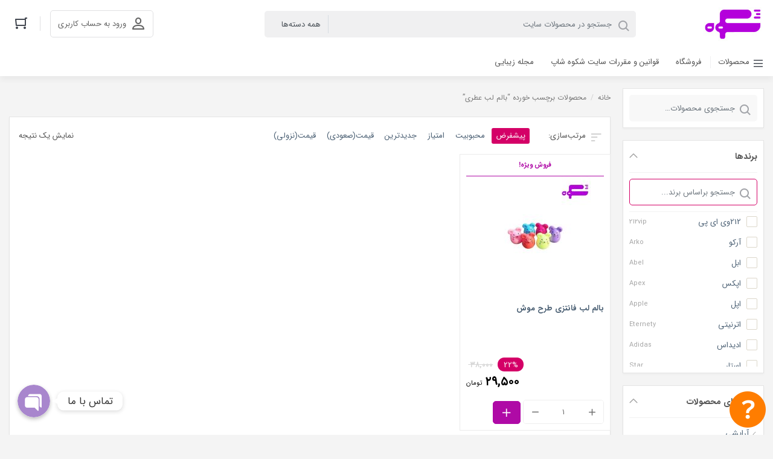

--- FILE ---
content_type: text/html; charset=UTF-8
request_url: https://shokohshop.com/product-tag/%D8%A8%D8%A7%D9%84%D9%85-%D9%84%D8%A8-%D8%B9%D8%B7%D8%B1%DB%8C/
body_size: 42433
content:
    <!DOCTYPE html>
<html dir="rtl" lang="fa-IR">
    <head>
        <meta charset="UTF-8">
        <meta name="viewport" content="width=device-width, initial-scale=1, shrink-to-fit=no, maximum-scale=1.0, user-scalable=no">
                    <meta name="fontiran.com:license" content="DKVUW">
                <link rel="shortcut icon" href="https://shokohshop.com/wp-content/uploads/2021/08/1.png" type="image/icon">        <title>بالم لب عطری &#8211; فروشگاه لوازم آرایشی و بهداشتی</title><link rel="stylesheet" href="https://shokohshop.com/wp-content/cache/min/1/51d217a7b69aec444d341161bfd252a9.css" media="all" data-minify="1" />
<link rel='dns-prefetch' href='//oss.maxcdn.com' />
<link rel='dns-prefetch' href='//unpkg.com' />
<link rel='dns-prefetch' href='//fonts.googleapis.com' />
<link rel='dns-prefetch' href='//s.w.org' />
<link rel="alternate" type="application/rss+xml" title="خوراک فروشگاه لوازم آرایشی و بهداشتی &raquo; بالم لب عطری برچسب" href="https://shokohshop.com/product-tag/%d8%a8%d8%a7%d9%84%d9%85-%d9%84%d8%a8-%d8%b9%d8%b7%d8%b1%db%8c/feed/" />
		
		<style type="text/css">
img.wp-smiley,
img.emoji {
	display: inline !important;
	border: none !important;
	box-shadow: none !important;
	height: 1em !important;
	width: 1em !important;
	margin: 0 .07em !important;
	vertical-align: -0.1em !important;
	background: none !important;
	padding: 0 !important;
}
</style>
	
<style id='chaty-front-css-inline-css' type='text/css'>
                                #wechat-qr-code{left: {104}px; right:auto;}
                                .chaty-widget-is a{display: block; margin:0; padding:0;border-radius: 50%;-webkit-border-radius: 50%;-moz-border-radius: 50%; }
                .chaty-widget-is svg{margin:0; padding:0;}
                .chaty-main-widget { display: none; }
                .chaty-in-desktop .chaty-main-widget.is-in-desktop { display: block; }
                .chaty-in-mobile .chaty-main-widget.is-in-mobile { display: block; }
                .chaty-widget.hide-widget { display: none !important; }
                .chaty-widget, .chaty-widget .get, .chaty-widget .get a { width: 62px }
                .facustom-icon { width: 54px; line-height: 54px; height: 54px; font-size: 27px; }
                .chaty-widget-is a { width: 54px; height: 54px; }
                                                .facustom-icon.chaty-btn-whatsapp {background-color: #49E670}
                .chaty-whatsapp .color-element {fill: #49E670; background: #49E670}
                                /*.chaty-widget-i-title.hide-it { display: none !important; }*/
                body div.chaty-widget.hide-widget { display: none !important; }
            .i-trigger .chaty-widget-i-title {color:#333333 !important; background:#ffffff !important;}.i-trigger .chaty-widget-i-title p {color:#333333 !important; background:#ffffff !important;}.i-trigger .chaty-widget-i:not(.no-tooltip):before { border-color: transparent transparent transparent #ffffff !important;}.chaty-widget.chaty-widget-is-right .i-trigger .i-trigger-open.chaty-widget-i:before { border-color: transparent #ffffff transparent transparent !important;}.chaty-widget.chaty-widget-is-right .i-trigger .chaty-widget-i:before {border-color: transparent #ffffff transparent transparent !important; }
</style>





<style id='digits-style-inline-css' type='text/css'>

                #woocommerce-order-data .address p:nth-child(3) a,.woocommerce-customer-details--phone{
                    text-align:right;
                    }
</style>


<style id='st-woo-swatches-inline-css' type='text/css'>
body.tax-product_cat ul.st-swatch-preview li, body.tax-product_tag ul.st-swatch-preview li { border-color:#ffffff}body.tax-product_cat ul.st-swatch-preview li.selected, body.tax-product_tag ul.st-swatch-preview li.selected { border-color:#ffc4c4}
[data-st-tooltip]:after { background-color:#666666; color:#ffffff;}
[data-st-tooltip]:before { border-top-color:#666666}
</style>

<link rel='stylesheet' id='woocommerce-smallscreen-rtl-css'  href='https://shokohshop.com/wp-content/plugins/woocommerce/assets/css/woocommerce-smallscreen-rtl.css?ver=5.0.0' type='text/css' media='only screen and (max-width: 768px)' />

<style id='woocommerce-inline-inline-css' type='text/css'>
.woocommerce form .form-row .required { visibility: visible; }
</style>





<link rel='stylesheet' id='google-roboto-regular-css'  href='https://fonts.googleapis.com/css?family=Roboto%3A700%2C500%2C500i%2C400%2C200%2C300&#038;ver=5.6.16' type='text/css' media='all' />
<style id='rocket-lazyload-inline-css' type='text/css'>
.rll-youtube-player{position:relative;padding-bottom:56.23%;height:0;overflow:hidden;max-width:100%;}.rll-youtube-player iframe{position:absolute;top:0;left:0;width:100%;height:100%;z-index:100;background:0 0}.rll-youtube-player img{bottom:0;display:block;left:0;margin:auto;max-width:100%;width:100%;position:absolute;right:0;top:0;border:none;height:auto;cursor:pointer;-webkit-transition:.4s all;-moz-transition:.4s all;transition:.4s all}.rll-youtube-player img:hover{-webkit-filter:brightness(75%)}.rll-youtube-player .play{height:72px;width:72px;left:50%;top:50%;margin-left:-36px;margin-top:-36px;position:absolute;background:url(https://shokohshop.com/wp-content/plugins/wp-rocket/assets/img/youtube.png) no-repeat;cursor:pointer}
</style>
<script type="text/template" id="tmpl-variation-template">
	<div class="woocommerce-variation-description">{{{ data.variation.variation_description }}}</div>
	<div class="woocommerce-variation-price">{{{ data.variation.price_html }}}</div>
	<div class="woocommerce-variation-availability">{{{ data.variation.availability_html }}}</div>
</script>
<script type="text/template" id="tmpl-unavailable-variation-template">
	<p>با عرض پوزش، این كالا در دسترس نیست. لطفاً ترکیب دیگری را انتخاب کنید.</p>
</script>
<script type='text/javascript' src='https://shokohshop.com/wp-includes/js/jquery/jquery.min.js?ver=3.5.1' id='jquery-core-js'></script>




<script type='text/javascript' id='wp-util-js-extra'>
/* <![CDATA[ */
var _wpUtilSettings = {"ajax":{"url":"\/wp-admin\/admin-ajax.php"}};
/* ]]> */
</script>


<script type='text/javascript' id='wc-add-to-cart-variation-js-extra'>
/* <![CDATA[ */
var wc_add_to_cart_variation_params = {"wc_ajax_url":"\/?wc-ajax=%%endpoint%%","i18n_no_matching_variations_text":"\u0628\u0627 \u0639\u0631\u0636 \u067e\u0648\u0632\u0634\u060c \u0647\u06cc\u0686 \u0643\u0627\u0644\u0627\u064a\u06cc \u0645\u0637\u0627\u0628\u0642 \u0627\u0646\u062a\u062e\u0627\u0628 \u0634\u0645\u0627 \u06cc\u0627\u0641\u062a \u0646\u0634\u062f. \u0644\u0637\u0641\u0627\u064b \u062a\u0631\u06a9\u06cc\u0628 \u062f\u06cc\u06af\u0631\u06cc \u0631\u0627 \u0627\u0646\u062a\u062e\u0627\u0628 \u06a9\u0646\u06cc\u062f.","i18n_make_a_selection_text":"\u0644\u0637\u0641\u0627 \u0628\u0631\u062e\u06cc \u0627\u0632 \u06af\u0632\u06cc\u0646\u0647\u200c\u0647\u0627\u06cc \u0645\u062d\u0635\u0648\u0644 \u0631\u0627 \u0642\u0628\u0644 \u0627\u0632 \u0627\u0636\u0627\u0641\u0647 \u06a9\u0631\u062f\u0646 \u0622\u0646 \u0628\u0647 \u0633\u0628\u062f \u062e\u0631\u06cc\u062f\u060c \u0627\u0646\u062a\u062e\u0627\u0628 \u06a9\u0646\u06cc\u062f.","i18n_unavailable_text":"\u0628\u0627 \u0639\u0631\u0636 \u067e\u0648\u0632\u0634\u060c \u0627\u06cc\u0646 \u0643\u0627\u0644\u0627 \u062f\u0631 \u062f\u0633\u062a\u0631\u0633 \u0646\u06cc\u0633\u062a. \u0644\u0637\u0641\u0627\u064b \u062a\u0631\u06a9\u06cc\u0628 \u062f\u06cc\u06af\u0631\u06cc \u0631\u0627 \u0627\u0646\u062a\u062e\u0627\u0628 \u06a9\u0646\u06cc\u062f."};
/* ]]> */
</script>



<!--[if lt IE 9]>
<script type='text/javascript' src='https://oss.maxcdn.com/libs/html5shiv/3.7.0/html5shiv.js?ver=3.7.0' id='irk-html5shiv-js'></script>
<![endif]-->
<!--[if lt IE 9]>
<script type='text/javascript' src='https://oss.maxcdn.com/libs/respond.js/1.4.2/respond.min.js?ver=1.4.2' id='irk-respond-js'></script>
<![endif]-->

<link rel="https://api.w.org/" href="https://shokohshop.com/wp-json/" /><link rel="EditURI" type="application/rsd+xml" title="RSD" href="https://shokohshop.com/xmlrpc.php?rsd" />
<link rel="wlwmanifest" type="application/wlwmanifest+xml" href="https://shokohshop.com/wp-includes/wlwmanifest.xml" /> 
<meta name="generator" content="WordPress 5.6.16" />
<meta name="generator" content="WooCommerce 5.0.0" />
<meta name="generator" content="STWooSwatches  با SThemes"/>
<meta name="gri-nonce" content="cd87580544"><meta name="wpast-nonce" content="a369aab9a1"><style type="text/css">
</style>
                                                                                            <style rel="stylesheet">
                                                @font-face {
            font-family: IRANSans;
            font-style: normal;
            font-weight: bold;
            src: url('https://shokohshop.com/wp-content/themes/irankala/assets/fonts/iransans/eot/IRANSansWeb(FaNum)_Bold.eot');
            src: url('https://shokohshop.com/wp-content/themes/irankala/assets/fonts/eot/IRANSansWeb(FaNum)_Bold.eot?#iefix') format('embedded-opentype'),
            url('https://shokohshop.com/wp-content/themes/irankala/assets/fonts/iransans/woff2/IRANSansWeb(FaNum)_Bold.woff2') format('woff2'),
            url('https://shokohshop.com/wp-content/themes/irankala/assets/fonts/iransans/woff/IRANSansWeb(FaNum)_Bold.woff') format('woff'),
            url('https://shokohshop.com/wp-content/themes/irankala/assets/fonts/iransans/ttf/IRANSansWeb(FaNum)_Bold.ttf') format('truetype');
        }

        @font-face {
            font-family: IRANSans;
            font-style: normal;
            font-weight: normal;
            src: url('https://shokohshop.com/wp-content/themes/irankala/assets/fonts/iransans/eot/IRANSansWeb(FaNum).eot');
            src: url('https://shokohshop.com/wp-content/themes/irankala/assets/fonts/iransans/eot/IRANSansWeb(FaNum).eot?#iefix') format('embedded-opentype'),
            url('https://shokohshop.com/wp-content/themes/irankala/assets/fonts/iransans/woff2/IRANSansWeb(FaNum).woff2') format('woff2'),
            url('https://shokohshop.com/wp-content/themes/irankala/assets/fonts/iransans/woff/IRANSansWeb(FaNum).woff') format('woff'),
            url('https://shokohshop.com/wp-content/themes/irankala/assets/fonts/iransans/ttf/IRANSansWeb(FaNum).ttf') format('truetype');
        }

                                body, #wpadminbar, #wpadminbar *, .rtl #wpadminbar *, .elementor-add-section-drag-title, .elementor-select-preset-title {
            font-family: IRANSans;
        }

                                        .main-header {
            position: sticky;
        }

        @media (min-width: 992px) {
            #cat-menu {
                position: sticky;
            }
        }

        @media (min-width: 992px) {
            body.dokan-review .main-header {
                position: fixed;
                width: 100%;
            }

            body.dokan-review #cat-menu {
                position: fixed;
                width: 100%;
            }

            body.dokan-review #cat-menu + .container {
                margin-top: 130px;
            }
        }

                                                                                                                        .woocommerce form .form-row .required {
            color: #af0aa6;
        }

        .btn-danger,
        .button,
        .woocommerce a.button,
        .woocommerce button.button,
        .woocommerce input.button,
        .woocommerce a.alt.button,
        .woocommerce button.alt.button,
        .woocommerce input.alt.button,
        input[type=submit] {
            background-color: #af0aa6;
            border-color: #af0aa6;
        }

        .btn-danger:hover,
        .btn-danger:focus,
        .btn-danger:active,
        .button:hover,
        .button:focus,
        .button:active,
        .woocommerce a.button:hover,
        .woocommerce a.button:focus,
        .woocommerce a.button:active,
        .woocommerce button.button:hover,
        .woocommerce button.button:focus,
        .woocommerce button.button:active,
        .woocommerce input.button:hover,
        .woocommerce input.button:focus,
        .woocommerce input.button:active,
        .woocommerce a.alt.button:hover,
        .woocommerce button.alt.button:hover,
        .woocommerce input.alt.button:hover,
        .woocommerce a.alt.button:focus,
        .woocommerce button.alt.button:focus,
        .woocommerce input.alt.button:focus,
        .woocommerce a.alt.button:active,
        .woocommerce button.alt.button:active,
        .woocommerce input.alt.button:active,
        input[type=submit]:hover,
        input[type=submit]:focus,
        input[type=submit]:active {
            background-color: #c31eba;
            border-color: #c31eba;
        }

        .woocommerce .product .product-main .summary form.cart .single_add_to_cart_button:hover,
        .woocommerce .product .product-main .summary form.cart .single_add_to_cart_button.disabled {
            background-color: #c31eba;
            border-color: #c31eba;
        }

        .loader-bullet {
            background-color: #af0aa6;
        }

        .woocommerce a.remove:hover {
            color: #af0aa6 !important;
        }

        .woocommerce ul.products li.product .price .discount-percent,
        .price .discount-percent,
        .woocommerce div.product p.price .discount-percent,
        .woocommerce div.product span.price .discount-percent {
            background-color: #af0aa6;
        }

        .main-header .contact-bar a:hover {
            color: #af0aa6;
        }

        .main-header .mini-cart #cart-button .cart-counter {
            background: #af0aa6;
        }

        .mini-cart-content .woocommerce-mini-cart .mini_cart_item .remove:hover,
        .mini-cart-content .woocommerce-mini-cart .cart_item .remove:hover {
            color: #af0aa6 !important;
        }

        @media (min-width: 992px) {
            .top-menu ul .menu-item a:hover {
                color: #af0aa6;
            }

            .top-menu ul .menu-item-has-children .sub-menu {
                border-top-color: #af0aa6;
            }

            .top-menu ul .menu-item-has-children .sub-menu:before {
                border-bottom-color: #af0aa6;
            }

            .top-menu ul .menu-item-has-children:hover > a {
                color: #af0aa6;
            }
        }

        @media (min-width: 992px) {
            #cat-menu #magic-line {
                background: #af0aa6;
            }

            #cat-menu .menu-item.mega-menu-main-item > .sub-menu.active > .menu-item:first-child > a {
                color: #af0aa6;
            }

            #cat-menu .menu-item.mega-menu-main-item > .sub-menu .menu-item-has-children .sub-menu .menu-item-has-children .menu-item a:hover {
                color: #af0aa6;
            }

            #cat-menu .sub-menu .menu-item:hover > a {
                color: #af0aa6;
            }

            #cat-menu .sub-menu > .menu-item a:hover {
                color: #af0aa6;
            }
        }

        .widget-products-slider .header .title > span:after,
        .widget-brands-slider .header .title > span:after,
        .widget-posts-slider .header .title > span:after {
            background: #af0aa6;
        }

        .widget-products-slider .slider-inner .owl-carousel .item .product-actions a.active:before,
        .widget-brands-slider .slider-inner .owl-carousel .item .product-actions a.active:before,
        .widget-posts-slider .slider-inner .owl-carousel .item .product-actions a.active:before {
            color: #af0aa6;
        }

        .download-app .link a {
            color: #af0aa6;
        }

        .post-container .breadcrumb .delimiter {
            color: #af0aa6;
        }

        .post-container .post-inner .post-header .post-meta .favorites.active:before {
            color: #af0aa6;
        }

        body.single:not(.single-page) .post-container .post-inner .post-body ul li:before {
            color: #af0aa6;
        }

        .comments-template .comment-respond .required {
            color: #af0aa6;
        }

        .comments-template .comment-list .comment .comment-awaiting {
            color: #af0aa6;
        }

        .woocommerce span.onsale {
            color: #af0aa6;
            border-bottom-color: #af0aa6;
        }

        .woocommerce ul.products li.product .product-actions .quick-view.active:before,
        .woocommerce ul.products li.product .product-actions .favorites.active:before {
            color: #af0aa6;
        }

        .woocommerce-cart-form table.shop_table td.product-subtotal .item-discount {
            color: #af0aa6;
        }

        .cart-collaterals .cart_totals table.shop_table tr.cart-discount td {
            color: #af0aa6;
        }

        #order_review .shop_table .product-total .item-discount {
            color: #af0aa6;
        }

        #order_review .shop_table .cart-discount td {
            color: #af0aa6;
        }

        .product-content div.product .product-main div.summary .column-2 .inner .price {
            color: #af0aa6;
        }

        .product-content div.product .product-main div.summary .column-2 .inner .price .woocommerce-Price-currencySymbol {
            color: #af0aa6;
        }

        .product-content div.product .product-main div.summary .column-2 .inner .price ins {
            color: #af0aa6;
        }

        .product-content div.product .woocommerce-tabs .woocommerce-Tabs-panel--description ul li:before {
            color: #af0aa6;
        }

        .product-content div.product .woocommerce-tabs .woocommerce-Tabs-panel--reviews #reviews #review_form_wrapper #review_form .comment-respond .required {
            color: #af0aa6;
        }

        .product-main .product-actions li a.active:before {
            color: #af0aa6;
        }

        body.irk-page-compare .compare-table-wrapper .compare-table tbody tr.product td .price {
            color: #af0aa6;
        }

        body.irk-page-compare .compare-table-wrapper .compare-table tbody tr.product td .price ins {
            color: #af0aa6;
        }

        body.irk-page-compare .compare-table-wrapper .compare-table tbody tr.product td .price .woocommerce-Price-currencySymbol {
            color: #af0aa6;
        }

        body.archive .archive-header .breadcrumb .delimiter,
        body.search-results .archive-header .breadcrumb .delimiter {
            color: #af0aa6;
        }

        .amazing-slider.style2 .slider-sidebar .owl-thumbs .owl-thumb-item.active {
            background: #af0aa6;
        }

        .la-ball-clip-rotate,
        .la-ball-elastic-dots,
        .la-ball-circus,
        .la-ball-beat,
        .la-ball-scale-multiple {
            color: #af0aa6;
        }

        .subcategories-list .term:hover .term-count {
            color: #af0aa6;
        }

        .product-content div.product .product-main div.summary .product-guaranteed .icon {
            color: #af0aa6;
        }

        .product-content div.product .woocommerce-tabs .woocommerce-Tabs-panel--reviews #reviews #comments .commentlist li.review .comment-text .comment-disadvantage span,
        .product-content div.product .woocommerce-tabs .woocommerce-Tabs-panel--reviews #reviews #comments .commentlist li.comment .comment-text .comment-disadvantage span {
            color: #af0aa6;
        }

        .product-content div.product .woocommerce-tabs .woocommerce-Tabs-panel--reviews #reviews #comments .commentlist li.review .comment-text .comment-disadvantage ul li:before,
        .product-content div.product .woocommerce-tabs .woocommerce-Tabs-panel--reviews #reviews #comments .commentlist li.comment .comment-text .comment-disadvantage ul li:before {
            background: #af0aa6;
        }

        .product-content div.product .woocommerce-tabs .woocommerce-Tabs-panel--reviews #reviews #review_form p.comment-form-disadvantage label:before,
        .product-content div.product .woocommerce-tabs .woocommerce-Tabs-panel--reviews #reviews #commentform p.comment-form-disadvantage label:before {
            background: #af0aa6;
        }

        body.woocommerce-cart .post-title a.active {
            border-bottom-color: #af0aa6;
            color: #af0aa6;
        }

        body.woocommerce-cart .post-title a.active .count {
            background: #af0aa6;
        }

        body.woocommerce-cart .next-shopping .next-shopping-table .add--to--cart {
            color: #af0aa6;
        }

        body.woocommerce-cart .next-shopping .side-wrapper a {
            border-color: #af0aa6;
            color: #af0aa6;
        }

        .faqs-access,
        .faqs-container .faqs-welcoming {
            background: #af0aa6;
        }

        #dokan-other-vendor-camparison .dokan-other-vendor-camparison-table .table-cell.action-area a {
            color: #af0aa6;
        }

        #dokan-other-vendor-camparison .dokan-other-vendor-camparison-table .table-cell.action-area a:hover {
            background: #af0aa6;
        }

        body input[type="submit"].dokan-btn-default,
        body a.dokan-btn-default,
        body .dokan-btn-default {
            background-color: #af0aa6 !important;
            border-color: #af0aa6 !important;
        }

        body input[type="submit"].dokan-btn-default:hover,
        body a.dokan-btn-default:hover,
        body .dokan-btn-default:hover {
            background-color: #c31eba !important;
            border-color: #c31eba !important;
        }

        .bottom-navigation .navigation-item.active:before {
            background-color: #af0aa6;
        }

        .widget-posts-slider .item .post-more {
            color: #af0aa6;
        }

        body.demo4 .amazing-slider.style1 .owl-carousel .timer span:last-child .number {
            color: #af0aa6;
        }

                        
                        input[type="radio"]:checked:before {
            background: #d40067;
        }

        input[type="checkbox"]:checked {
            background: #d40067;
            border-color: #a20035;
        }

        .btn-primary {
            background-color: #d40067;
            border-color: #d40067;
        }

        .btn-primary:hover,
        .btn-primary:focus,
        .btn-primary:active {
            background-color: #e8147b;
            border-color: #e8147b;
        }

        body.irk-page-compare .compare-table-wrapper .compare-table tbody tr.product td .btn {
            border-color: #b60049;
        }

        .main-header .header-btn .dropdown-menu .account-navigation .profile-link {
            color: #d40067;
        }

        .mini-cart-content .mini-cart-header .cart {
            color: #d40067;
        }

        @media (max-width: 992px) {
            .main-header .mini-cart #cart-button .cart-counter {
                background: #d40067;
            }
        }

        .sidebar .widget .header:before {
            background: #d40067;
        }

        .widget_product_search .woocommerce-product-search .search-field:focus,
        .widget_product_search .woocommerce-product-search input[type=text]:focus,
        .widget_product_search #searchform .search-field:focus,
        .widget_product_search #searchform input[type=text]:focus,
        .widget_search .woocommerce-product-search .search-field:focus,
        .widget_search .woocommerce-product-search input[type=text]:focus,
        .widget_search #searchform .search-field:focus,
        .widget_search #searchform input[type=text]:focus {
            border-color: #d40067;
        }

        .main-slider .owl-dots .active {
            background-color: #d40067;
        }

        .widget-promotion-categories .promotion-categories .col .mdi {
            color: #d40067;
        }

        .widget-promotion-categories .promotion-categories .col .category-quantity {
            color: #d40067;
        }

        .main-footer .newsletter form button, .main-footer .newsletter form input[type=submit] {
            background: #d40067;
            border-color: #d40067;
        }

        @media (max-width: 992px) {
            .main-footer .newsletter form button, .main-footer .newsletter form input[type=submit] {
                box-shadow: 0 2px 6px 0#ff64cb;
            }
        }

        .widget-promotion-single {
            border-color: #d40067;
        }

        .widget.widget-instock-filter #instock-filter:checked + label .switcher-slider,
        .widget.widget-instock-filter #fake-filter:checked + label .switcher-slider,
        .widget.widget-fake-filter #instock-filter:checked + label .switcher-slider,
        .widget.widget-fake-filter #fake-filter:checked + label .switcher-slider {
            background-color: #d40067;
            border-color: #e8147b;
        }

        .widget.widget-brands-filter .brand-search input[type=text] {
            border-color: #d40067;
        }

        .widget.widget-categories .header {
            background: #d40067 !important;
        }

        body.single:not(.single-page) .post-container .post-inner .post-body a:not(.button) {
            border-bottom-color: #d40067;
            color: #d40067;
        }

        .comments-template .pagination .page-numbers.current {
            border-color: #d40067;
        }

        body.woocommerce-account:not(.logged-in) .post-container .post-inner .footer a {
            border-bottom-color: #d40067;
            color: #d40067;
        }

        body.woocommerce-account:not(.logged-in) .post-container .button {
            background: #d40067;
            border-color: #a20035;
        }

        @media (max-width: 992px) {
            body.logged-in.woocommerce-account .post-container .post-inner .account-header .header-tabs .header-tab a {
                border-color: #d40067;
                color: #d40067;
            }
        }

        .woocommerce-MyAccount-navigation .woocommerce-MyAccount-navigation-link.is-active a,
        .woocommerce-MyAccount-navigation .woocommerce-MyAccount-navigation-link:hover a,
        .account-navigation .woocommerce-MyAccount-navigation-link.is-active a,
        .account-navigation .woocommerce-MyAccount-navigation-link:hover a {
            color: #d40067;
        }

        .woocommerce-MyAccount-navigation .woocommerce-MyAccount-navigation-link.is-active:before,
        .woocommerce-MyAccount-navigation .woocommerce-MyAccount-navigation-link:hover:before,
        .account-navigation .woocommerce-MyAccount-navigation-link.is-active:before,
        .account-navigation .woocommerce-MyAccount-navigation-link:hover:before {
            color: #d40067;
        }

        .woocommerce-MyAccount-navigation .dokan-item:hover .fa,
        .account-navigation .dokan-item:hover .fa {
            color: #d40067;
        }

        .woocommerce-MyAccount-content .products-list .item .product-link,
        .woocommerce-MyAccount-content .products-list .item .post-link,
        .woocommerce-MyAccount-content .posts-list .item .product-link,
        .woocommerce-MyAccount-content .posts-list .item .post-link {
            border-color: #d40067;
            color: #d40067;
        }

        .shop-container .products-list .list-header .woocommerce-ordering .orderby a.active {
            background: #d40067;
        }

        @media (max-width: 992px) {
            .shop-container .products-list .list-header .woocommerce-ordering .orderby a.active {
                color: #d40067;
            }
        }

        .woocommerce nav.woocommerce-pagination ul li a:active,
        .woocommerce nav.woocommerce-pagination ul li a:focus,
        .woocommerce nav.woocommerce-pagination ul li span.current {
            background: #d40067;
        }

        .woocommerce .widget_price_filter .price_slider_wrapper .ui-slider .ui-slider-range {
            background-color: #d40067;
        }

        .woocommerce .widget_price_filter .price_slider_wrapper .price_slider_amount .button {
            background: #d40067;
            border-color: #0091a3;
        }

        .widget_product_categories .product-categories .cat-item a:hover {
            color: #d40067;
        }

        body.woocommerce-cart .return-to-shop .button {
            color: #d40067;
        }

        body.woocommerce-cart .return-to-shop .button:hover,
        body.woocommerce-cart .return-to-shop .button:active,
        body.woocommerce-cart .return-to-shop .button:focus {
            color: #d40067;
        }

        .place-order .woocommerce-terms-and-conditions-link,
        .place-order .woocommerce-privacy-policy-link {
            color: #d40067;
            border-bottom-color: #d40067;
        }

        .checkout-steps li.step.active a {
            color: #d40067;
        }

        .checkout-steps li.step.active a:before {
            background: #d40067;
        }

        .woocommerce-thankyou-order-received {
            color: #d40067;
        }

        .woocommerce-thankyou-order-received:before {
            color: #d40067;
        }

        .product-content div.product .product-main div.summary .product_meta a {
            color: #d40067;
            border-bottom-color: #d40067;
        }

        .product-content div.product .product-main div.summary .woocommerce-product-rating .woocommerce-review-link {
            color: #d40067;
        }

        .product-content div.product .product-main div.summary .column-2 .inner .product-seller .seller-score {
            color: #d40067;
        }

        .product-content div.product .woocommerce-tabs ul.tabs li.active a {
            border-top-color: #d40067;
        }

        .product-content div.product .woocommerce-tabs .woocommerce-Tabs-panel--description a:not(.button) {
            border-bottom-color: #d40067;
            color: #d40067;
        }

        .product-content div.product .woocommerce-tabs .woocommerce-Tabs-panel--description .expert + .showmore-button {
            color: #d40067;
        }

        .product-content .short-attributes + .showmore-button {
            color: #d40067;
        }

        .product-content .short-attributes + .showmore-button span {
            border-bottom-color: #d40067;
        }

        .woocommerce div.product form.cart .variations td.value > div input[type=radio]:checked + label {
            border-color: #d40067;
        }

        @media (max-width: 992px) {
            .product-content div.product .woocommerce-tabs .woocommerce-Tabs-panel .tab-more {
                color: #d40067;
            }
        }

        body.irk-page-compare .compare-table-wrapper .compare-table tbody tr.product td {
            border-bottom-color: #d40067;
        }

        body.irk-page-compare .compare-table-wrapper .compare-table tbody tr.product td:not(:first-child):after {
            border-bottom-color: #d40067;
        }

        body.irk-page-compare .compare-table-wrapper .compare-table tbody tr.product td:not(:last-child):after {
            border-bottom-color: #d40067;
        }

        body.archive .posts .post-item .post-item-inner .post-image .post-category, body.search-results .posts .post-item .post-item-inner .post-image .post-category {
            background: #d40067;
        }

        body.archive .posts .post-item .post-item-inner .post-title:after, body.search-results .posts .post-item .post-item-inner .post-title:after {
            background: #d40067;
        }

        body.archive .pagination .page-numbers.current, body.search-results .pagination .page-numbers.current {
            border-color: #d40067;
        }

        .dokan-other-vendor-camparison .dokan-other-vendor-camparison-table .table-cell.vendor a {
            color: #d40067;
        }

        body.dokan-dashboard .post-container .post-inner .dokan-dashboard-wrap .dokan-dash-sidebar ul.dokan-dashboard-menu li.active,
        body.dokan-dashboard .post-container .post-inner .dokan-dashboard-wrap .dokan-dash-sidebar ul.dokan-dashboard-menu li:hover,
        body.dokan-dashboard .post-container .post-inner .dokan-dashboard-wrap .dokan-dash-sidebar ul.dokan-dashboard-menu li.dokan-common-links a:hover {
            color: #d40067 !important;
            background: #ffb4ff !important;
        }

        body.dokan-dashboard .post-container .post-inner .dokan-dashboard-wrap .dokan-dash-sidebar ul.dokan-dashboard-menu li.active a,
        body.dokan-dashboard .post-container .post-inner .dokan-dashboard-wrap .dokan-dash-sidebar ul.dokan-dashboard-menu li:hover a,
        body.dokan-dashboard .post-container .post-inner .dokan-dashboard-wrap .dokan-dash-sidebar ul.dokan-dashboard-menu li.dokan-common-links a:hover a {
            color: #d40067 !important;
        }

        body.dokan-dashboard .post-container .post-inner .dokan-dashboard-wrap .dokan-dash-sidebar ul.dokan-dashboard-menu li.active a i,
        body.dokan-dashboard .post-container .post-inner .dokan-dashboard-wrap .dokan-dash-sidebar ul.dokan-dashboard-menu li:hover a i,
        body.dokan-dashboard .post-container .post-inner .dokan-dashboard-wrap .dokan-dash-sidebar ul.dokan-dashboard-menu li.dokan-common-links a:hover a i {
            color: #d40067;
        }

        .amazing-slider.style2 .slider-sidebar .owl-thumbs .owl-thumb-item.view-all {
            background: #d40067;
        }

        .product-content div.product .woocommerce-tabs .woocommerce-Tabs-panel--reviews #reviews #comments .commentlist li.review .comment-text .comment-advantage span,
        .product-content div.product .woocommerce-tabs .woocommerce-Tabs-panel--reviews #reviews #comments .commentlist li.comment .comment-text .comment-advantage span {
            color: #d40067;
        }

        .product-content div.product .woocommerce-tabs .woocommerce-Tabs-panel--reviews #reviews #comments .commentlist li.review .comment-text .comment-advantage ul li:before,
        .product-content div.product .woocommerce-tabs .woocommerce-Tabs-panel--reviews #reviews #comments .commentlist li.comment .comment-text .comment-advantage ul li:before {
            background: #d40067;
        }

        .comment-attributes .rating-slider .slider-step.active {
            background: #d40067;
        }

        .comment-attributes .rating-slider .slider-base {
            background: #d40067;
        }

        .comment-attributes .rating-slider .slider-handle {
            background: #d40067;
        }

        .comment-attribute-rating .rating-general .rating-value {
            background: #d40067;
        }

        .product-content div.product .woocommerce-tabs .woocommerce-Tabs-panel--reviews #reviews #review_form p.comment-form-advantage label:before,
        .product-content div.product .woocommerce-tabs .woocommerce-Tabs-panel--reviews #reviews #commentform p.comment-form-advantage label:before {
            background: #d40067;
        }

        body.woocommerce-cart .next-shopping .add-all .add-all-next-shopping-cart {
            color: #d40067;
        }

        #avatar-modal label[for="avatar"] span:nth-child(1) {
            color: #d40067;
        }

        .faqs-container .faqs-link a {
            color: #d40067;
            border-color: #d40067;
        }

        .faqs-container .faqs-link a:hover {
            background: #d40067;
        }

        body.dokan-store .dokan-pagination-container .dokan-pagination li.active a {
            background: #d40067;
        }

        body.dokan-store .pagination-wrap ul.pagination li span.current {
            background: #d40067;
        }

        .product-content div.product .product-main div.summary .product-info.stock:before {
            color: #d40067;
        }

        .product-content div.product .product-main div.summary .product-info.stock > div .delivery-title-holder .delivery-title:after {
            background: #d40067;
        }

        .product-content div.product .woocommerce-tabs .woocommerce-Tabs-panel--seller .vendor-address .icon {
            color: #d40067;
        }

        .product-content div.product .woocommerce-tabs .woocommerce-Tabs-panel--seller .vendor-page {
            color: #d40067;
        }

        .product-content div.product .woocommerce-tabs .woocommerce-Tabs-panel--seller .vendor-address {
            background: #ffb4ff;
        }

        #dokan-other-vendor-camparison .dokan-other-vendor-camparison-table .table-row.active {
            outline-color: #d40067;
            background: #ffb4ff;
        }

        .woocommerce ul.products li.product .stock .icon {
            color: #d40067;
        }

        .widget-vendor-info .vendor-header {
            background: #d40067;
        }

        .widget-vendor-info .vendor-header .profile-img {
            border-color: #ffb4ff;
        }

        .widget-vendor-info .product-info-more-seller .seller-score-container .seller-score {
            color: #d40067;
            border-bottom-color: #d40067;;
        }

        body.dokan-store .dokan-category-menu h3.widget-title {
            background: #d40067;
        }

        body input[type="submit"].dokan-btn-theme,
        body a.dokan-btn-theme,
        body .dokan-btn-theme {
            background-color: #d40067 !important;
            border-color: #d40067 !important;
        }

        body input[type="submit"].dokan-btn-theme:hover,
        body a.dokan-btn-theme:hover,
        body .dokan-btn-theme:hover,
        body input[type="submit"].dokan-btn-theme:focus,
        body a.dokan-btn-theme:focus,
        body .dokan-btn-theme:focus,
        body input[type="submit"].dokan-btn-theme:active,
        body a.dokan-btn-theme:active,
        body .dokan-btn-theme:active,
        body input[type="submit"].dokan-btn-theme.active,
        body a.dokan-btn-theme.active,
        body .dokan-btn-theme.active,
        body .open .dropdown-toggleinput[type="submit"].dokan-btn-theme,
        body .open .dropdown-togglea.dokan-btn-theme,
        body .open .dropdown-toggle.dokan-btn-theme {
            background-color: #e8147b !important;
            border-color: #e8147b !important;
        }

        .dokan-dashboard .dokan-dashboard-content article.dashboard-content-area .dashboard-widget.dokan-announcement-widget .dokan-dashboard-announce-unread {
            background: #d40067;
        }

        .dokan-dashboard .dokan-announcement-wrapper .dokan-announcement-wrapper-item .dokan-announcement-content-wrap .dokan-announcement-content a {
            color: #d40067;
        }

        .dokan-dashboard .dokan-product-listing-area .product-listing-top .dokan-add-product-link .dokan-btn {
            color: #d40067 !important;
        }

        .dokan-dashboard .dokan-support-listing .submit {
            background-color: #d40067 !important;
        }

        .dokan-dashboard header.dokan-dashboard-header h1 .dokan-btn {
            color: #d40067 !important;
            border-color: #d40067 !important;
        }

                                        .woocommerce ul.products li.product .price,
        .price,
        .woocommerce div.product p.price,
        .woocommerce div.product span.price {
            color: #000000;
        }

        .woocommerce ul.products li.product .price .woocommerce-Price-currencySymbol,
        .price .woocommerce-Price-currencySymbol,
        .woocommerce div.product p.price .woocommerce-Price-currencySymbol,
        .woocommerce div.product span.price .woocommerce-Price-currencySymbol {
            color: #000000;
        }

        .woocommerce ul.products li.product .price ins,
        .price ins,
        .woocommerce div.product p.price ins,
        .woocommerce div.product span.price ins {
            color: #000000;
        }

        .woocommerce-MyAccount-content .products-list .item .price, .woocommerce-MyAccount-content .posts-list .item .price {
            color: #000000;
        }

        .woocommerce-MyAccount-content .products-list .item .price .woocommerce-Price-currencySymbol,
        .woocommerce-MyAccount-content .posts-list .item .price .woocommerce-Price-currencySymbol {
            color: #000000;
        }

        .product-content div.product .product-main div.summary .column-2 .inner .price {
            color: #000000;
        }

        .product-content div.product .product-main div.summary .column-2 .inner .price .woocommerce-Price-currencySymbol {
            color: #000000;
        }

        .product-content div.product .product-main div.summary .column-2 .inner .price ins {
            color: #000000;
        }

        body.irk-page-compare .compare-table-wrapper .compare-table tbody tr.product td .price {
            color: #000000;
        }

        body.irk-page-compare .compare-table-wrapper .compare-table tbody tr.product td .price ins {
            color: #000000;
        }

        body.irk-page-compare .compare-table-wrapper .compare-table tbody tr.product td .price .woocommerce-Price-currencySymbol {
            color: #000000;
        }

        .dokan-other-vendor-camparison .dokan-other-vendor-camparison-table .table-cell.price .price .woocommerce-Price-amount {
            color: #000000;
        }

        
                body.demo3 .product-content div.product .product-main div.summary .column-2 .inner .price {
            color: #000000;
        }

        body.demo3 .product-content div.product .product-main div.summary .column-2 .inner .price .woocommerce-Price-currencySymbol {
            color: #000000;
        }

        body.demo3 .product-content div.product .product-main div.summary .column-2 .inner .price ins {
            color: #000000;
        }

        body.demo3 .product-content div.product .product-main div.summary .column-2 .inner .price .woocommerce-Price-currencySymbol {
            color: #000000;
        }

        body.demo3 .woocommerce ul.products li.product .price ins,
        body.demo3 .price ins, body.demo3 .woocommerce div.product p.price ins,
        body.demo3 .woocommerce div.product span.price ins {
            color: #000000;
        }

        body.demo3 .woocommerce ul.products li.product .price .woocommerce-Price-currencySymbol,
        body.demo3 .price .woocommerce-Price-currencySymbol,
        body.demo3 .woocommerce div.product p.price .woocommerce-Price-currencySymbol,
        body.demo3 .woocommerce div.product span.price .woocommerce-Price-currencySymbol {
            color: #000000;
        }

                        .woocommerce ul.products li.product .price .discount-percent,
        .price .discount-percent,
        .woocommerce div.product p.price .discount-percent,
        .woocommerce div.product span.price .discount-percent {
            background-color: #d40067 !important;
        }

        
                                                                                                @media (max-width: 992px) {
            .product-content div.product .woocommerce-tabs .woocommerce-Tabs-panel {
                height: auto;
            }
        }

                                .woocommerce ul.products li.product .button {
            display: inline-block;
        }

                        .amazing-slider .owl-carousel .button {
            display: inline-block !important;
        }

                        .widget-products-slider .owl-carousel .button {
            display: inline-block !important;
        }

                        #shipping_country_field,
        #billing_country_field {
            display: none !important;
        }

                                @media (max-width: 992px) {
            .faqs-access {
                bottom: 66px !important;
            }

            .add-to-cart-wrapper {
                bottom: 51px !important;
            }

            .cart-collaterals .cart_totals .wc-proceed-to-checkout {
                bottom: 51px !important;
            }

            .cart-collaterals .cart_totals .shop_table .order-total td {
                bottom: 51px !important;
            }

            #order_review .place-order-wrapper{
                bottom: 51px !important;
            }

            form.woocommerce-checkout + strong {
                bottom: 71px !important;
            }

            .woocommerce-cart .faqs-access,
            .woocommerce-checkout .faqs-access,
            .single-product .faqs-access {
                bottom: 136px !important;
            }

            .main-footer {
                padding-bottom: 51px;
            }

            .woocommerce-cart .main-footer,
            .woocommerce-checkout .main-footer {
                padding-bottom: 124px !important;
            }
        }
            </style>
    	<noscript><style>.woocommerce-product-gallery{ opacity: 1 !important; }</style></noscript>
	<link rel="icon" href="https://shokohshop.com/wp-content/uploads/2021/02/cropped-namadt-1-32x32.png" sizes="32x32" />
<link rel="icon" href="https://shokohshop.com/wp-content/uploads/2021/02/cropped-namadt-1-192x192.png" sizes="192x192" />
<link rel="apple-touch-icon" href="https://shokohshop.com/wp-content/uploads/2021/02/cropped-namadt-1-180x180.png" />
<meta name="msapplication-TileImage" content="https://shokohshop.com/wp-content/uploads/2021/02/cropped-namadt-1-270x270.png" />
<noscript><style id="rocket-lazyload-nojs-css">.rll-youtube-player, [data-lazy-src]{display:none !important;}</style></noscript><meta name="irk-nonce" content="253c80d0b3">    </head>
<body data-rsssl=1 class="rtl archive tax-product_tag term-1880 theme-irankala st-swatch-plugin st-swatch-tooltip woocommerce woocommerce-page woocommerce-no-js demo1 cart-is-empty elementor-default elementor-kit-13">
    <div class="overlay"></div>
    <header class="main-header">
                        <div class="container">
            <div class="header-row row">
                <div class="col-lg-2">
                    <a href="#" id="cat-toggle"></a>                    <div class="header-logo">
    <a href="https://shokohshop.com" title="فروشگاه لوازم آرایشی و بهداشتی">
        <img width="100" height="56" src="data:image/svg+xml,%3Csvg%20xmlns='http://www.w3.org/2000/svg'%20viewBox='0%200%20100%2056'%3E%3C/svg%3E" class="attachment-full size-full" alt="logo phone" data-lazy-src="https://shokohshop.com/wp-content/uploads/2021/02/logophont.jpg" /><noscript><img width="100" height="56" src="https://shokohshop.com/wp-content/uploads/2021/02/logophont.jpg" class="attachment-full size-full" alt="logo phone" /></noscript>    </a>
</div>                    <div class="site-name">فروشگاه لوازم آرایشی و بهداشتی</div><a href="https://shokohshop.com/%d8%b3%d9%88%d8%a7%d9%84%d8%a7%d8%aa-%d9%85%d8%aa%d8%af%d8%a7%d9%88%d9%84/" class="faqs"></a>                </div>
                <div class="col-lg-6">
                    <div class="search-form-wrapper">
    <form class="search-form" method="get" action="https://shokohshop.com/">
        <input type="text" name="s" autocomplete="off" value="" placeholder="جستجو در محصولات سایت" style="padding-left:128px;">
        <span class="reset" ></span>
        <input type="hidden" name="post_type" value="product">
        <select  name='product_cat' id='product_cat' class='product-cat' >
	<option value='0' selected='selected'>همه دسته‌ها</option>
	<option class="level-0" value="makeup-1000">آرایشی</option>
	<option class="level-1" value="face-makeup-2000">&nbsp;&nbsp;&nbsp;آرایش صورت</option>
	<option class="level-2" value="concealer-3001">&nbsp;&nbsp;&nbsp;&nbsp;&nbsp;&nbsp;کانسیلر</option>
	<option class="level-2" value="compact-powder-3003">&nbsp;&nbsp;&nbsp;&nbsp;&nbsp;&nbsp;پنکیک</option>
	<option class="level-2" value="blush-3004">&nbsp;&nbsp;&nbsp;&nbsp;&nbsp;&nbsp;رژگونه</option>
	<option class="level-2" value="contouring-and-highlight-3005">&nbsp;&nbsp;&nbsp;&nbsp;&nbsp;&nbsp;کانتورینگ و هایلایت</option>
	<option class="level-2" value="primer-3006">&nbsp;&nbsp;&nbsp;&nbsp;&nbsp;&nbsp;پرایمر</option>
	<option class="level-2" value="fixator-3007">&nbsp;&nbsp;&nbsp;&nbsp;&nbsp;&nbsp;فیکساتور</option>
	<option class="level-2" value="face-bronzer-3008">&nbsp;&nbsp;&nbsp;&nbsp;&nbsp;&nbsp;برنزه کننده صورت</option>
	<option class="level-2" value="makeup-remover-3009">&nbsp;&nbsp;&nbsp;&nbsp;&nbsp;&nbsp;پاک کننده آرایش</option>
	<option class="level-2" value="liquid-foundation-3000">&nbsp;&nbsp;&nbsp;&nbsp;&nbsp;&nbsp;کرم پودر</option>
	<option class="level-1" value="eye-makeup-2001">&nbsp;&nbsp;&nbsp;آرایش چشم</option>
	<option class="level-2" value="eyeshadow-3030">&nbsp;&nbsp;&nbsp;&nbsp;&nbsp;&nbsp;سایه چشم</option>
	<option class="level-2" value="mascara-3031">&nbsp;&nbsp;&nbsp;&nbsp;&nbsp;&nbsp;ریمل چشم</option>
	<option class="level-2" value="eyeliner-3033">&nbsp;&nbsp;&nbsp;&nbsp;&nbsp;&nbsp;خط چشم</option>
	<option class="level-2" value="eyepencil-3032">&nbsp;&nbsp;&nbsp;&nbsp;&nbsp;&nbsp;مداد چشم</option>
	<option class="level-2" value="color-contact-lenses-3035">&nbsp;&nbsp;&nbsp;&nbsp;&nbsp;&nbsp;لنز چشم</option>
	<option class="level-3" value="lenz">&nbsp;&nbsp;&nbsp;&nbsp;&nbsp;&nbsp;&nbsp;&nbsp;&nbsp;لوازم لنز</option>
	<option class="level-2" value="eyebrow-enhancer-3036">&nbsp;&nbsp;&nbsp;&nbsp;&nbsp;&nbsp;تقویت کننده مژه و ابرو</option>
	<option class="level-2" value="lashes-extension-3037">&nbsp;&nbsp;&nbsp;&nbsp;&nbsp;&nbsp;مژه مصنوعی</option>
	<option class="level-2" value="eyelash-glue-3038">&nbsp;&nbsp;&nbsp;&nbsp;&nbsp;&nbsp;چسب مژه مصنوعی</option>
	<option class="level-2" value="eye-primer-3034">&nbsp;&nbsp;&nbsp;&nbsp;&nbsp;&nbsp;پرایمر چشم</option>
	<option class="level-2" value="eye-makeup-remover-3039">&nbsp;&nbsp;&nbsp;&nbsp;&nbsp;&nbsp;پاک کننده آرایش چشم</option>
	<option class="level-1" value="eyebrow-makeup-2002">&nbsp;&nbsp;&nbsp;آرایش ابرو</option>
	<option class="level-2" value="brow-mascara-3060">&nbsp;&nbsp;&nbsp;&nbsp;&nbsp;&nbsp;ریمل ابرو</option>
	<option class="level-2" value="eyebrow-shadow-3061">&nbsp;&nbsp;&nbsp;&nbsp;&nbsp;&nbsp;سایه ابرو</option>
	<option class="level-2" value="eyebrow-pencil-3062">&nbsp;&nbsp;&nbsp;&nbsp;&nbsp;&nbsp;مداد ابرو</option>
	<option class="level-2" value="eyebrow-color-3063">&nbsp;&nbsp;&nbsp;&nbsp;&nbsp;&nbsp;رنگ ابرو</option>
	<option class="level-2" value="cosmetics-stencil-3064">&nbsp;&nbsp;&nbsp;&nbsp;&nbsp;&nbsp;قاب ابرو</option>
	<option class="level-2" value="brow-soap">&nbsp;&nbsp;&nbsp;&nbsp;&nbsp;&nbsp;صابون ابرو</option>
	<option class="level-2" value="numb">&nbsp;&nbsp;&nbsp;&nbsp;&nbsp;&nbsp;بی حسی ابرو</option>
	<option class="level-1" value="lips-makeup-2003">&nbsp;&nbsp;&nbsp;آرایش لب</option>
	<option class="level-2" value="lipstick-3080">&nbsp;&nbsp;&nbsp;&nbsp;&nbsp;&nbsp;رژ لب</option>
	<option class="level-2" value="liquid-lipstick-3081">&nbsp;&nbsp;&nbsp;&nbsp;&nbsp;&nbsp;رژ لب مایع</option>
	<option class="level-2" value="lip-balm-3082">&nbsp;&nbsp;&nbsp;&nbsp;&nbsp;&nbsp;بالم لب</option>
	<option class="level-2" value="lip-pencil-3083">&nbsp;&nbsp;&nbsp;&nbsp;&nbsp;&nbsp;خط لب</option>
	<option class="level-1" value="nail-makeup-2004">&nbsp;&nbsp;&nbsp;آرایش ناخن</option>
	<option class="level-2" value="nailpolish-3100">&nbsp;&nbsp;&nbsp;&nbsp;&nbsp;&nbsp;لاک ناخن</option>
	<option class="level-2" value="nail-polish-remover-3101">&nbsp;&nbsp;&nbsp;&nbsp;&nbsp;&nbsp;لاک پاک کن</option>
	<option class="level-2" value="nail-care-3102">&nbsp;&nbsp;&nbsp;&nbsp;&nbsp;&nbsp;مراقبت از ناخن</option>
	<option class="level-2" value="manicure-and-pedicure-3103">&nbsp;&nbsp;&nbsp;&nbsp;&nbsp;&nbsp;ست مانیکور و پدیکور</option>
	<option class="level-2" value="nail-extension-3104">&nbsp;&nbsp;&nbsp;&nbsp;&nbsp;&nbsp;ناخن مصنوعی</option>
	<option class="level-2" value="nail-glue-3105">&nbsp;&nbsp;&nbsp;&nbsp;&nbsp;&nbsp;چسب ناخن مصنوعی</option>
	<option class="level-2" value="nail-stickers-3106">&nbsp;&nbsp;&nbsp;&nbsp;&nbsp;&nbsp;طراحی ناخن</option>
	<option class="level-2" value="nail-file-3107">&nbsp;&nbsp;&nbsp;&nbsp;&nbsp;&nbsp;سوهان ناخن</option>
	<option class="level-2" value="nail-clipper-3108">&nbsp;&nbsp;&nbsp;&nbsp;&nbsp;&nbsp;ناخن گیر</option>
	<option class="level-1" value="%d9%85%da%a9">&nbsp;&nbsp;&nbsp;مک</option>
	<option class="level-1" value="%d8%af%db%8c%d9%88%d8%b1">&nbsp;&nbsp;&nbsp;دیور</option>
	<option class="level-1" value="%d8%a8%d9%88%d8%b1%da%98%d9%88%d8%a7">&nbsp;&nbsp;&nbsp;بورژوا</option>
	<option class="level-1" value="%d9%84%d9%88%d8%b1%d8%a2%d9%84">&nbsp;&nbsp;&nbsp;لورآل</option>
	<option class="level-1" value="%d9%86%d9%88%d8%aa">&nbsp;&nbsp;&nbsp;نوت</option>
	<option class="level-1" value="%db%8c%d9%88%d8%b1">&nbsp;&nbsp;&nbsp;یور</option>
	<option class="level-1" value="%d9%81%d9%84%d9%88%d8%b1%d9%85%d8%a7%d8%b1">&nbsp;&nbsp;&nbsp;فلورمار</option>
	<option class="level-1" value="%d9%85%d8%a7%db%8c">&nbsp;&nbsp;&nbsp;مای</option>
	<option class="level-1" value="cat4">&nbsp;&nbsp;&nbsp;میکساتور</option>
	<option class="level-1" value="self-tanner-bronzer-2006">&nbsp;&nbsp;&nbsp;برنزه کردن</option>
	<option class="level-2" value="after-sun-3400">&nbsp;&nbsp;&nbsp;&nbsp;&nbsp;&nbsp;افترسان</option>
	<option class="level-2" value="bronzer-3401">&nbsp;&nbsp;&nbsp;&nbsp;&nbsp;&nbsp;روغن برنزه کننده</option>
	<option class="level-2" value="auto-bronze-3402">&nbsp;&nbsp;&nbsp;&nbsp;&nbsp;&nbsp;اتوبرنزه</option>
	<option class="level-1" value="%d8%a8%d8%b1%d9%86%d8%af%d9%87%d8%a7%db%8c-%d8%a2%d8%b1%d8%a7%db%8c%d8%b4%db%8c">&nbsp;&nbsp;&nbsp;برندهای آرایشی</option>
	<option class="level-0" value="makeup-tools-2005">ابزار ارایش</option>
	<option class="level-1" value="brush-3200">&nbsp;&nbsp;&nbsp;براش آرایشی</option>
	<option class="level-1" value="cosmetic-mirror-3201">&nbsp;&nbsp;&nbsp;آینه آرایشی</option>
	<option class="level-1" value="brow-razor-and-tweezers-3202">&nbsp;&nbsp;&nbsp;تیغ ابرو و موچین</option>
	<option class="level-1" value="makeupbag-3203">&nbsp;&nbsp;&nbsp;کیف آرایشی</option>
	<option class="level-1" value="makeup-pad-3204">&nbsp;&nbsp;&nbsp;پد آرایشی</option>
	<option class="level-1" value="eyelash-curler-3205">&nbsp;&nbsp;&nbsp;فرموژه</option>
	<option class="level-1" value="eyebrow-scissors-3206">&nbsp;&nbsp;&nbsp;قیچی ابرو</option>
	<option class="level-0" value="%d9%85%d8%b1%d8%a7%d9%82%d8%a8%d8%aa-%d9%be%d9%88%d8%b3%d8%aa-%d8%b5%d9%88%d8%b1%d8%aa">مراقبت پوست صورت</option>
	<option class="level-0" value="%d9%85%d8%b1%d8%a7%d9%82%d8%a8%d8%aa-%d8%af%d9%88%d8%b1-%da%86%d8%b4%d9%85">مراقبت دور چشم</option>
	<option class="level-0" value="%d9%85%d8%b1%d8%a7%d9%82%d8%a8%d8%aa-%d9%be%d9%88%d8%b3%d8%aa-%d8%a8%d8%af%d9%86">مراقبت پوست بدن</option>
	<option class="level-0" value="%d8%a7%d8%a8%d8%b2%d8%a7%d8%b1-%d8%ac%d8%a7%d9%86%d8%a8%db%8c">ابزارهای جانبی</option>
	<option class="level-0" value="%d9%85%d8%b1%d8%a7%d9%82%d8%a8%d8%aa-%d9%85%d9%88">مراقبت مو</option>
	<option class="level-0" value="%d8%a7%d8%a8%d8%b2%d8%a7%d8%b1-%d8%ac%d8%a7%d9%86%d8%a8%db%8c-%d9%85%d9%88">ابزار جانبی مو</option>
	<option class="level-0" value="%d8%a8%d8%b1%d8%a7%d8%b3%d8%a7%d8%b3-%da%a9%d8%a7%d8%b1%da%a9%d8%b1%d8%af">براساس کارکرد</option>
	<option class="level-0" value="%d8%a8%d8%b1%d9%86%d8%af%d9%87%d8%a7%db%8c-%d9%85%d9%88">برندهای مو</option>
	<option class="level-0" value="%d8%a8%d8%b1%d9%86%d8%af%d9%87%d8%a7%db%8c-%d8%b9%d8%b7%d8%b1">برندهای عطر</option>
	<option class="level-0" value="%d8%a8%d9%87%d8%af%d8%a7%d8%b4%d8%aa-%d9%81%d8%b1%d8%af%db%8c">بهداشت فردی</option>
	<option class="level-1" value="%d8%a8%d9%87%d8%af%d8%a7%d8%b4%d8%aa-%d8%af%d9%87%d8%a7%d9%86-%d8%af%d9%86%d8%af%d8%a7%d9%86">&nbsp;&nbsp;&nbsp;بهداشت دهان و دندان</option>
	<option class="level-1" value="%d8%a8%d9%87%d8%af%d8%a7%d8%b4%d8%aa-%d8%a8%d8%a7%d9%86%d9%88%d8%a7%d9%86">&nbsp;&nbsp;&nbsp;بهداشت بانوان</option>
	<option class="level-1" value="%d8%a8%d9%87%d8%af%d8%a7%d8%b4%d8%aa-%d8%b3%d8%a7%d9%84%d9%85%d9%86%d8%af%d8%a7%d9%86">&nbsp;&nbsp;&nbsp;بهداشت سالمندان</option>
	<option class="level-1" value="%d8%b3%d9%84%d8%a7%d9%85%d8%aa-%d8%b9%d9%85%d9%88%d9%85%db%8c">&nbsp;&nbsp;&nbsp;سلامت عمومی</option>
	<option class="level-1" value="%d8%a8%d8%b1%d9%86%d8%af%d9%87%d8%a7%db%8c-%d8%a8%d9%87%d8%af%d8%a7%d8%b4%d8%aa%db%8c">&nbsp;&nbsp;&nbsp;برندهای بهداشتی</option>
	<option class="level-0" value="%d8%ae%d8%b4%da%a9-%da%a9%d9%86-%d9%87%d8%a7%db%8c-%d8%a8%d8%b1%d9%82%db%8c">خشک کن های برقی</option>
	<option class="level-0" value="face-and-body">پوست و بدن</option>
	<option class="level-1" value="%d8%a8%d8%b1%d9%86%d8%af%d9%87%d8%a7%db%8c-%d8%a8%d8%af%d9%86">&nbsp;&nbsp;&nbsp;برندهای بدن</option>
	<option class="level-1" value="skin-care-2006">&nbsp;&nbsp;&nbsp;مراقبت از پوست</option>
	<option class="level-2" value="moisturizing-cream-3400">&nbsp;&nbsp;&nbsp;&nbsp;&nbsp;&nbsp;کرم مرطوب کننده</option>
	<option class="level-2" value="face-mask-3401">&nbsp;&nbsp;&nbsp;&nbsp;&nbsp;&nbsp;ماسک صورت</option>
	<option class="level-2" value="sun-protector-3042">&nbsp;&nbsp;&nbsp;&nbsp;&nbsp;&nbsp;ضد آفتاب</option>
	<option class="level-2" value="eye-circle-cream-3043">&nbsp;&nbsp;&nbsp;&nbsp;&nbsp;&nbsp;کرم دور چشم</option>
	<option class="level-2" value="anti-wrinkle-3044">&nbsp;&nbsp;&nbsp;&nbsp;&nbsp;&nbsp;ضد چروک</option>
	<option class="level-2" value="day-night-cream-3045">&nbsp;&nbsp;&nbsp;&nbsp;&nbsp;&nbsp;کرم روز و شب</option>
	<option class="level-2" value="face-serum-3046">&nbsp;&nbsp;&nbsp;&nbsp;&nbsp;&nbsp;سرم صورت</option>
	<option class="level-2" value="anti-spot-3047">&nbsp;&nbsp;&nbsp;&nbsp;&nbsp;&nbsp;ضد لک</option>
	<option class="level-2" value="skin-lightener">&nbsp;&nbsp;&nbsp;&nbsp;&nbsp;&nbsp;روشن کننده پوست</option>
	<option class="level-1" value="face-3600">&nbsp;&nbsp;&nbsp;براساس نوع پوست</option>
	<option class="level-1" value="field_skin_type1">&nbsp;&nbsp;&nbsp;چرب</option>
	<option class="level-1" value="field_skin_type3">&nbsp;&nbsp;&nbsp;خشک</option>
	<option class="level-1" value="anti-sweat-2008">&nbsp;&nbsp;&nbsp;ضد تعریق</option>
	<option class="level-2" value="roll-and-antiperspirant-spray-3801">&nbsp;&nbsp;&nbsp;&nbsp;&nbsp;&nbsp;رول و اسپری ضد تعریق</option>
	<option class="level-2" value="buddy-splash-3082">&nbsp;&nbsp;&nbsp;&nbsp;&nbsp;&nbsp;باد اسپلش</option>
	<option class="level-2" value="antiperspirant-cream-3083">&nbsp;&nbsp;&nbsp;&nbsp;&nbsp;&nbsp;کرم ضد تعریق</option>
	<option class="level-1" value="body-care-2009">&nbsp;&nbsp;&nbsp;مراقبت از بدن</option>
	<option class="level-2" value="body-lotion-3084">&nbsp;&nbsp;&nbsp;&nbsp;&nbsp;&nbsp;لوسیون بدن</option>
	<option class="level-2" value="hand-and-foot-cream-3085">&nbsp;&nbsp;&nbsp;&nbsp;&nbsp;&nbsp;کرم دست و پا</option>
	<option class="level-2" value="body-butters-3086">&nbsp;&nbsp;&nbsp;&nbsp;&nbsp;&nbsp;بادی باتر</option>
	<option class="level-2" value="body-scrub-3808">&nbsp;&nbsp;&nbsp;&nbsp;&nbsp;&nbsp;اسکراپ بدن</option>
	<option class="level-2" value="tanning-3089">&nbsp;&nbsp;&nbsp;&nbsp;&nbsp;&nbsp;برنزه کننده بدن</option>
	<option class="level-2" value="body-oil-3090">&nbsp;&nbsp;&nbsp;&nbsp;&nbsp;&nbsp;روغن بدن</option>
	<option class="level-2" value="stretch-marks-repair-cream-3091">&nbsp;&nbsp;&nbsp;&nbsp;&nbsp;&nbsp;ضد ترک بدن</option>
	<option class="level-1" value="body-health-shaving-3092">&nbsp;&nbsp;&nbsp;بهداشت و اصلاح بدن</option>
	<option class="level-2" value="body-shampoo-3093">&nbsp;&nbsp;&nbsp;&nbsp;&nbsp;&nbsp;شامپو بدن</option>
	<option class="level-2" value="soap-3094">&nbsp;&nbsp;&nbsp;&nbsp;&nbsp;&nbsp;صابون</option>
	<option class="level-2" value="hair-remover-wax-3095">&nbsp;&nbsp;&nbsp;&nbsp;&nbsp;&nbsp;وکس و تیغ اصلاح</option>
	<option class="level-2" value="post-correction-care-3096">&nbsp;&nbsp;&nbsp;&nbsp;&nbsp;&nbsp;مراقبت بعد اصلاح</option>
	<option class="level-0" value="field_skin_type2">مختلط</option>
	<option class="level-0" value="field_skin_type4">معمولی</option>
	<option class="level-0" value="field_skin_type5">حساس</option>
	<option class="level-0" value="hair-2008">مو</option>
	<option class="level-1" value="hair-makeup-3450">&nbsp;&nbsp;&nbsp;رنگ مو</option>
	<option class="level-1" value="hair-color-kit-3451">&nbsp;&nbsp;&nbsp;کیت رنگ مو</option>
	<option class="level-1" value="decolor-3452">&nbsp;&nbsp;&nbsp;دکلره</option>
	<option class="level-1" value="oxidant-3453">&nbsp;&nbsp;&nbsp;اکسیدان</option>
	<option class="level-1" value="hair-care-3470">&nbsp;&nbsp;&nbsp;بهداشت و مراقبت مو</option>
	<option class="level-2" value="hair-shampoo-3471">&nbsp;&nbsp;&nbsp;&nbsp;&nbsp;&nbsp;شامپو</option>
	<option class="level-2" value="hair-conditioner-3472">&nbsp;&nbsp;&nbsp;&nbsp;&nbsp;&nbsp;نرم کننده مو</option>
	<option class="level-2" value="hair-serum-3474">&nbsp;&nbsp;&nbsp;&nbsp;&nbsp;&nbsp;سرم مو</option>
	<option class="level-2" value="hair-mask-3475">&nbsp;&nbsp;&nbsp;&nbsp;&nbsp;&nbsp;ماسک مو</option>
	<option class="level-2" value="hair-cream-3476">&nbsp;&nbsp;&nbsp;&nbsp;&nbsp;&nbsp;کرم مو</option>
	<option class="level-2" value="hair-oils-3477">&nbsp;&nbsp;&nbsp;&nbsp;&nbsp;&nbsp;روغن مو</option>
	<option class="level-2" value="hair-plex-3478">&nbsp;&nbsp;&nbsp;&nbsp;&nbsp;&nbsp;تقویت کننده مو</option>
	<option class="level-2" value="field_concern-3479">&nbsp;&nbsp;&nbsp;&nbsp;&nbsp;&nbsp;ضد شوره</option>
	<option class="level-2" value="field_concern-3480">&nbsp;&nbsp;&nbsp;&nbsp;&nbsp;&nbsp;ضد ریزش</option>
	<option class="level-2" value="field_concern-3481">&nbsp;&nbsp;&nbsp;&nbsp;&nbsp;&nbsp;ضد موخوره</option>
	<option class="level-2" value="field_concern-3482">&nbsp;&nbsp;&nbsp;&nbsp;&nbsp;&nbsp;حجم دهنده و درخشان کننده</option>
	<option class="level-1" value="hair-3888">&nbsp;&nbsp;&nbsp;براساس مو</option>
	<option class="level-2" value="field_hair_type-1">&nbsp;&nbsp;&nbsp;&nbsp;&nbsp;&nbsp;مو خشک</option>
	<option class="level-2" value="field_hair_type-2">&nbsp;&nbsp;&nbsp;&nbsp;&nbsp;&nbsp;مو چرب</option>
	<option class="level-2" value="field_hair_type-3">&nbsp;&nbsp;&nbsp;&nbsp;&nbsp;&nbsp;مو معمولی</option>
	<option class="level-2" value="field_hair_type-4">&nbsp;&nbsp;&nbsp;&nbsp;&nbsp;&nbsp;مو وز</option>
	<option class="level-2" value="field_hair_type-5">&nbsp;&nbsp;&nbsp;&nbsp;&nbsp;&nbsp;مو آسیب دیده</option>
	<option class="level-2" value="field_hair_type-6">&nbsp;&nbsp;&nbsp;&nbsp;&nbsp;&nbsp;مو رنگ شده</option>
	<option class="level-1" value="hair-styling-8521">&nbsp;&nbsp;&nbsp;حالت دهنده مو</option>
	<option class="level-2" value="hair-mousse-8522">&nbsp;&nbsp;&nbsp;&nbsp;&nbsp;&nbsp;موس مو</option>
	<option class="level-2" value="hair-spray-8523">&nbsp;&nbsp;&nbsp;&nbsp;&nbsp;&nbsp;اسپری مو</option>
	<option class="level-2" value="hair-gel-8524">&nbsp;&nbsp;&nbsp;&nbsp;&nbsp;&nbsp;ژل مو</option>
	<option class="level-2" value="hair-wax-8525">&nbsp;&nbsp;&nbsp;&nbsp;&nbsp;&nbsp;واکس مو</option>
	<option class="level-2" value="hair-restorative-8526">&nbsp;&nbsp;&nbsp;&nbsp;&nbsp;&nbsp;ترمیم کننده مو</option>
	<option class="level-1" value="mankan">&nbsp;&nbsp;&nbsp;سرمانکن</option>
	<option class="level-0" value="perfumes-8529">عطر</option>
	<option class="level-1" value="perfume-women">&nbsp;&nbsp;&nbsp;عطر زنانه</option>
	<option class="level-1" value="perfume-men">&nbsp;&nbsp;&nbsp;عطر مردانه</option>
	<option class="level-0" value="electrical-personal-85289">لوازم برقی</option>
	<option class="level-1" value="shaver-85289">&nbsp;&nbsp;&nbsp;اصلاح صورت و بدن</option>
	<option class="level-2" value="clipping-85291">&nbsp;&nbsp;&nbsp;&nbsp;&nbsp;&nbsp;موزن بینی و گوش و ابرو</option>
	<option class="level-2" value="rotary-shaver-8592">&nbsp;&nbsp;&nbsp;&nbsp;&nbsp;&nbsp;ماشین اصلاح</option>
	<option class="level-2" value="lady-shaver-8594">&nbsp;&nbsp;&nbsp;&nbsp;&nbsp;&nbsp;بنداز برقی</option>
	<option class="level-2" value="epilated-8595">&nbsp;&nbsp;&nbsp;&nbsp;&nbsp;&nbsp;اپیلاتور</option>
	<option class="level-2" value="laser-body-8596">&nbsp;&nbsp;&nbsp;&nbsp;&nbsp;&nbsp;لیزر بدن</option>
	<option class="level-1" value="hair-iron-8596">&nbsp;&nbsp;&nbsp;حالت دهنده های برقی</option>
	<option class="level-2" value="hairstraighteners-8597">&nbsp;&nbsp;&nbsp;&nbsp;&nbsp;&nbsp;اتو مو</option>
	<option class="level-2" value="hair-styler-8598">&nbsp;&nbsp;&nbsp;&nbsp;&nbsp;&nbsp;چندکاره</option>
	<option class="level-2" value="hair-straightening-brush-8599">&nbsp;&nbsp;&nbsp;&nbsp;&nbsp;&nbsp;برس حرارتی</option>
	<option class="level-2" value="hair-curler-8691">&nbsp;&nbsp;&nbsp;&nbsp;&nbsp;&nbsp;فر مو</option>
	<option class="level-2" value="hairdryer-85945">&nbsp;&nbsp;&nbsp;&nbsp;&nbsp;&nbsp;سشوار</option>
	<option class="level-1" value="tatto">&nbsp;&nbsp;&nbsp;دستگاه تاتو</option>
	<option class="level-0" value="giftbox">پکیج هدیه</option>
	<option class="level-0" value="nose-glue">چسب پاکسازی بینی</option>
	<option class="level-0" value="espry">اسپری خوشبو کننده</option>
	<option class="level-1" value="men">&nbsp;&nbsp;&nbsp;مردانه</option>
	<option class="level-1" value="women">&nbsp;&nbsp;&nbsp;زنانه</option>
	<option class="level-0" value="tato-color">رنگ تاتو</option>
</select>
    </form>
    <div class="search-results"></div>
</div>                </div>
                <div class="col-lg-4">
                    <div class="header-action">
                        <div class="header-btn">
            <a href="https://shokohshop.com//my-account" class="login-btn">ورود به حساب کاربری</a>
    </div>                        <div class="mini-cart">
    <a href="https://shokohshop.com/cart/" id="cart-button">
            </a>
    <div class="mini-cart-content"><div class="mini-cart-header clearfix">
    <span class="count">0 محصولات</span>
    <a href="https://shokohshop.com/cart/" class="cart">نمایش سبد خرید</a>
</div>


    <p class="woocommerce-mini-cart__empty-message">هیچ محصولی در سبد خرید نیست.</p>


</div>
</div>                    </div>
                </div>
            </div>
        </div>
    </header>
    <nav id="cat-menu">
    <div class="container">
        <div class="side-logo">
            <a href="https://shokohshop.com" title="فروشگاه لوازم آرایشی و بهداشتی">
                <img width="4000" height="4000" src="data:image/svg+xml,%3Csvg%20xmlns='http://www.w3.org/2000/svg'%20viewBox='0%200%204000%204000'%3E%3C/svg%3E" class="attachment-full size-full" alt="" data-lazy-srcset="https://shokohshop.com/wp-content/uploads/2021/08/1.png 4000w, https://shokohshop.com/wp-content/uploads/2021/08/1-300x300.png 300w, https://shokohshop.com/wp-content/uploads/2021/08/1-1024x1024.png 1024w, https://shokohshop.com/wp-content/uploads/2021/08/1-150x150.png 150w, https://shokohshop.com/wp-content/uploads/2021/08/1-768x768.png 768w, https://shokohshop.com/wp-content/uploads/2021/08/1-1536x1536.png 1536w, https://shokohshop.com/wp-content/uploads/2021/08/1-2048x2048.png 2048w, https://shokohshop.com/wp-content/uploads/2021/08/1-700x700.png 700w, https://shokohshop.com/wp-content/uploads/2021/08/1-200x200.png 200w, https://shokohshop.com/wp-content/uploads/2021/08/1-600x600.png 600w, https://shokohshop.com/wp-content/uploads/2021/08/1-64x64.png 64w" data-lazy-sizes="(max-width: 4000px) 100vw, 4000px" data-lazy-src="https://shokohshop.com/wp-content/uploads/2021/08/1.png" /><noscript><img width="4000" height="4000" src="https://shokohshop.com/wp-content/uploads/2021/08/1.png" class="attachment-full size-full" alt="" srcset="https://shokohshop.com/wp-content/uploads/2021/08/1.png 4000w, https://shokohshop.com/wp-content/uploads/2021/08/1-300x300.png 300w, https://shokohshop.com/wp-content/uploads/2021/08/1-1024x1024.png 1024w, https://shokohshop.com/wp-content/uploads/2021/08/1-150x150.png 150w, https://shokohshop.com/wp-content/uploads/2021/08/1-768x768.png 768w, https://shokohshop.com/wp-content/uploads/2021/08/1-1536x1536.png 1536w, https://shokohshop.com/wp-content/uploads/2021/08/1-2048x2048.png 2048w, https://shokohshop.com/wp-content/uploads/2021/08/1-700x700.png 700w, https://shokohshop.com/wp-content/uploads/2021/08/1-200x200.png 200w, https://shokohshop.com/wp-content/uploads/2021/08/1-600x600.png 600w, https://shokohshop.com/wp-content/uploads/2021/08/1-64x64.png 64w" sizes="(max-width: 4000px) 100vw, 4000px" /></noscript>            </a>
        </div>
        <ul id="menu-%d9%81%d9%87%d8%b1%d8%b3%d8%aa-%d8%a7%d9%88%d9%84" class="cat-menu"><li class='mega-menu-main-item flex-menu menu-item menu-item-type-custom menu-item-object-custom menu-item-has-children menu-item-115'><a href="#"   ><span class="title">محصولات</span></a>
<ul class="sub-menu">
<li class=' menu-item menu-item-type-taxonomy menu-item-object-product_cat menu-item-has-children menu-item-108 mega-menu mega-menu-col-4'><a href="https://shokohshop.com/product-category/makeup-1000/"   ><span class="title">آرایشی</span></a>
	<ul class="sub-menu">
<li class=' menu-item menu-item-type-taxonomy menu-item-object-product_cat menu-item-has-children menu-item-118'><a href="https://shokohshop.com/product-category/makeup-1000/face-makeup-2000/"   ><span class="title">آرایش صورت</span></a>
		<ul class="sub-menu">
<li class=' menu-item menu-item-type-taxonomy menu-item-object-product_cat menu-item-253'><a href="https://shokohshop.com/product-category/makeup-1000/face-makeup-2000/liquid-foundation-3000/"   ><span class="title">کرم پودر</span></a></li>
<li class=' menu-item menu-item-type-taxonomy menu-item-object-product_cat menu-item-254'><a href="https://shokohshop.com/product-category/makeup-1000/face-makeup-2000/concealer-3001/"   ><span class="title">کانسیلر</span></a></li>
<li class=' menu-item menu-item-type-taxonomy menu-item-object-product_cat menu-item-126'><a href="https://shokohshop.com/product-category/makeup-1000/face-makeup-2000/compact-powder-3003/"   ><span class="title">پنکیک</span></a></li>
<li class=' menu-item menu-item-type-taxonomy menu-item-object-product_cat menu-item-255'><a href="https://shokohshop.com/product-category/makeup-1000/face-makeup-2000/contouring-and-highlight-3005/"   ><span class="title">کانتورینگ و هایلایت</span></a></li>
<li class=' menu-item menu-item-type-taxonomy menu-item-object-product_cat menu-item-125'><a href="https://shokohshop.com/product-category/makeup-1000/face-makeup-2000/primer-3006/"   ><span class="title">پرایمر</span></a></li>
<li class=' menu-item menu-item-type-taxonomy menu-item-object-product_cat menu-item-127'><a href="https://shokohshop.com/product-category/makeup-1000/face-makeup-2000/blush-3004/"   ><span class="title">رژگونه</span></a></li>
<li class=' menu-item menu-item-type-taxonomy menu-item-object-product_cat menu-item-256'><a href="https://shokohshop.com/product-category/makeup-1000/face-makeup-2000/fixator-3007/"   ><span class="title">فیکساتور</span></a></li>
<li class=' menu-item menu-item-type-taxonomy menu-item-object-product_cat menu-item-123'><a href="https://shokohshop.com/product-category/makeup-1000/face-makeup-2000/face-bronzer-3008/"   ><span class="title">برنزه کننده صورت</span></a></li>
<li class=' menu-item menu-item-type-taxonomy menu-item-object-product_cat menu-item-257'><a href="https://shokohshop.com/product-category/makeup-1000/face-makeup-2000/makeup-remover-3009/"   ><span class="title">پاک کننده آرایش</span></a></li>
		</ul>
</li>
<li class=' menu-item menu-item-type-taxonomy menu-item-object-product_cat menu-item-has-children menu-item-300'><a href="https://shokohshop.com/product-category/makeup-1000/self-tanner-bronzer-2006/"   ><span class="title">برنزه کردن</span></a>
		<ul class="sub-menu">
<li class=' menu-item menu-item-type-taxonomy menu-item-object-product_cat menu-item-299'><a href="https://shokohshop.com/product-category/makeup-1000/self-tanner-bronzer-2006/auto-bronze-3402/"   ><span class="title">اتوبرنزه</span></a></li>
<li class=' menu-item menu-item-type-taxonomy menu-item-object-product_cat menu-item-301'><a href="https://shokohshop.com/product-category/makeup-1000/face-makeup-2000/face-bronzer-3008/"   ><span class="title">برنزه کننده صورت</span></a></li>
<li class=' menu-item menu-item-type-taxonomy menu-item-object-product_cat menu-item-302'><a href="https://shokohshop.com/product-category/makeup-1000/self-tanner-bronzer-2006/bronzer-3401/"   ><span class="title">روغن برنزه کننده</span></a></li>
		</ul>
</li>
<li class=' menu-item menu-item-type-taxonomy menu-item-object-product_cat menu-item-has-children menu-item-117'><a href="https://shokohshop.com/product-category/makeup-1000/eye-makeup-2001/"   ><span class="title">آرایش چشم</span></a>
		<ul class="sub-menu">
<li class=' menu-item menu-item-type-taxonomy menu-item-object-product_cat menu-item-262'><a href="https://shokohshop.com/product-category/makeup-1000/eye-makeup-2001/mascara-3031/"   ><span class="title">ریمل چشم</span></a></li>
<li class=' menu-item menu-item-type-taxonomy menu-item-object-product_cat menu-item-261'><a href="https://shokohshop.com/product-category/makeup-1000/eye-makeup-2001/eyeshadow-3030/"   ><span class="title">سایه چشم</span></a></li>
<li class=' menu-item menu-item-type-taxonomy menu-item-object-product_cat menu-item-263'><a href="https://shokohshop.com/product-category/makeup-1000/eye-makeup-2001/eyepencil-3032/"   ><span class="title">مداد چشم</span></a></li>
<li class=' menu-item menu-item-type-taxonomy menu-item-object-product_cat menu-item-264'><a href="https://shokohshop.com/product-category/makeup-1000/eye-makeup-2001/eyeliner-3033/"   ><span class="title">خط چشم</span></a></li>
<li class=' menu-item menu-item-type-taxonomy menu-item-object-product_cat menu-item-265'><a href="https://shokohshop.com/product-category/makeup-1000/eye-makeup-2001/eye-primer-3034/"   ><span class="title">پرایمر چشم</span></a></li>
<li class=' menu-item menu-item-type-taxonomy menu-item-object-product_cat menu-item-266'><a href="https://shokohshop.com/product-category/makeup-1000/eye-makeup-2001/color-contact-lenses-3035/"   ><span class="title">لنز چشم</span></a></li>
<li class=' menu-item menu-item-type-taxonomy menu-item-object-product_cat menu-item-2123'><a href="https://shokohshop.com/product-category/makeup-1000/eye-makeup-2001/color-contact-lenses-3035/lenz/"   ><span class="title">لوازم لنز</span></a></li>
<li class=' menu-item menu-item-type-taxonomy menu-item-object-product_cat menu-item-267'><a href="https://shokohshop.com/product-category/makeup-1000/eye-makeup-2001/eyebrow-enhancer-3036/"   ><span class="title">تقویت کننده مژه و ابرو</span></a></li>
<li class=' menu-item menu-item-type-taxonomy menu-item-object-product_cat menu-item-268'><a href="https://shokohshop.com/product-category/makeup-1000/eye-makeup-2001/lashes-extension-3037/"   ><span class="title">مژه مصنوعی</span></a></li>
<li class=' menu-item menu-item-type-taxonomy menu-item-object-product_cat menu-item-269'><a href="https://shokohshop.com/product-category/makeup-1000/eye-makeup-2001/eyelash-glue-3038/"   ><span class="title">چسب مژه مصنوعی</span></a></li>
<li class=' menu-item menu-item-type-taxonomy menu-item-object-product_cat menu-item-270'><a href="https://shokohshop.com/product-category/makeup-1000/eye-makeup-2001/eye-makeup-remover-3039/"   ><span class="title">پاک کننده آرایش چشم</span></a></li>
		</ul>
</li>
<li class=' menu-item menu-item-type-taxonomy menu-item-object-product_cat menu-item-has-children menu-item-116'><a href="https://shokohshop.com/product-category/makeup-1000/eyebrow-makeup-2002/"   ><span class="title">آرایش ابرو</span></a>
		<ul class="sub-menu">
<li class=' menu-item menu-item-type-taxonomy menu-item-object-product_cat menu-item-271'><a href="https://shokohshop.com/product-category/makeup-1000/eyebrow-makeup-2002/eyebrow-color-3063/"   ><span class="title">رنگ ابرو</span></a></li>
<li class=' menu-item menu-item-type-taxonomy menu-item-object-product_cat menu-item-272'><a href="https://shokohshop.com/product-category/makeup-1000/eyebrow-makeup-2002/brow-mascara-3060/"   ><span class="title">ریمل ابرو</span></a></li>
<li class=' menu-item menu-item-type-taxonomy menu-item-object-product_cat menu-item-273'><a href="https://shokohshop.com/product-category/makeup-1000/eyebrow-makeup-2002/eyebrow-shadow-3061/"   ><span class="title">سایه ابرو</span></a></li>
<li class=' menu-item menu-item-type-taxonomy menu-item-object-product_cat menu-item-274'><a href="https://shokohshop.com/product-category/makeup-1000/eyebrow-makeup-2002/cosmetics-stencil-3064/"   ><span class="title">قاب ابرو</span></a></li>
<li class=' menu-item menu-item-type-taxonomy menu-item-object-product_cat menu-item-1529'><a href="https://shokohshop.com/product-category/makeup-1000/eyebrow-makeup-2002/numb/"   ><span class="title">بی حسی ابرو</span></a></li>
<li class=' menu-item menu-item-type-taxonomy menu-item-object-product_cat menu-item-275'><a href="https://shokohshop.com/product-category/makeup-1000/eyebrow-makeup-2002/eyebrow-pencil-3062/"   ><span class="title">مداد ابرو</span></a></li>
		</ul>
</li>
<li class=' menu-item menu-item-type-taxonomy menu-item-object-product_cat menu-item-has-children menu-item-119'><a href="https://shokohshop.com/product-category/makeup-1000/lips-makeup-2003/"   ><span class="title">آرایش لب</span></a>
		<ul class="sub-menu">
<li class=' menu-item menu-item-type-taxonomy menu-item-object-product_cat menu-item-278'><a href="https://shokohshop.com/product-category/makeup-1000/lips-makeup-2003/lipstick-3080/"   ><span class="title">رژ لب</span></a></li>
<li class=' menu-item menu-item-type-taxonomy menu-item-object-product_cat menu-item-279'><a href="https://shokohshop.com/product-category/makeup-1000/lips-makeup-2003/liquid-lipstick-3081/"   ><span class="title">رژ لب مایع</span></a></li>
<li class=' menu-item menu-item-type-taxonomy menu-item-object-product_cat menu-item-277'><a href="https://shokohshop.com/product-category/makeup-1000/lips-makeup-2003/lip-pencil-3083/"   ><span class="title">خط لب</span></a></li>
<li class=' menu-item menu-item-type-taxonomy menu-item-object-product_cat menu-item-276'><a href="https://shokohshop.com/product-category/makeup-1000/lips-makeup-2003/lip-balm-3082/"   ><span class="title">بالم لب</span></a></li>
		</ul>
</li>
<li class=' menu-item menu-item-type-taxonomy menu-item-object-product_cat menu-item-has-children menu-item-120'><a href="https://shokohshop.com/product-category/makeup-1000/nail-makeup-2004/"   ><span class="title">آرایش ناخن</span></a>
		<ul class="sub-menu">
<li class=' menu-item menu-item-type-taxonomy menu-item-object-product_cat menu-item-283'><a href="https://shokohshop.com/product-category/makeup-1000/nail-makeup-2004/nailpolish-3100/"   ><span class="title">لاک ناخن</span></a></li>
<li class=' menu-item menu-item-type-taxonomy menu-item-object-product_cat menu-item-288'><a href="https://shokohshop.com/product-category/makeup-1000/nail-makeup-2004/nail-polish-remover-3101/"   ><span class="title">لاک پاک کن</span></a></li>
<li class=' menu-item menu-item-type-taxonomy menu-item-object-product_cat menu-item-282'><a href="https://shokohshop.com/product-category/makeup-1000/nail-makeup-2004/nail-stickers-3106/"   ><span class="title">طراحی ناخن</span></a></li>
<li class=' menu-item menu-item-type-taxonomy menu-item-object-product_cat menu-item-280'><a href="https://shokohshop.com/product-category/makeup-1000/nail-makeup-2004/nail-glue-3105/"   ><span class="title">چسب ناخن مصنوعی</span></a></li>
<li class=' menu-item menu-item-type-taxonomy menu-item-object-product_cat menu-item-287'><a href="https://shokohshop.com/product-category/makeup-1000/nail-makeup-2004/manicure-and-pedicure-3103/"   ><span class="title">ست مانیکور و پدیکور</span></a></li>
<li class=' menu-item menu-item-type-taxonomy menu-item-object-product_cat menu-item-286'><a href="https://shokohshop.com/product-category/makeup-1000/nail-makeup-2004/nail-extension-3104/"   ><span class="title">ناخن مصنوعی</span></a></li>
<li class=' menu-item menu-item-type-taxonomy menu-item-object-product_cat menu-item-284'><a href="https://shokohshop.com/product-category/makeup-1000/nail-makeup-2004/nail-care-3102/"   ><span class="title">مراقبت از ناخن</span></a></li>
<li class=' menu-item menu-item-type-taxonomy menu-item-object-product_cat menu-item-281'><a href="https://shokohshop.com/product-category/makeup-1000/nail-makeup-2004/nail-file-3107/"   ><span class="title">سوهان ناخن</span></a></li>
<li class=' menu-item menu-item-type-taxonomy menu-item-object-product_cat menu-item-285'><a href="https://shokohshop.com/product-category/makeup-1000/nail-makeup-2004/nail-clipper-3108/"   ><span class="title">ناخن گیر</span></a></li>
		</ul>
</li>
<li class=' menu-item menu-item-type-taxonomy menu-item-object-product_cat menu-item-has-children menu-item-999'><a href="https://shokohshop.com/product-category/makeup-tools-2005/"   ><span class="title">ابزار ارایش</span></a>
		<ul class="sub-menu">
<li class=' menu-item menu-item-type-taxonomy menu-item-object-product_cat menu-item-1000'><a href="https://shokohshop.com/product-category/makeup-tools-2005/cosmetic-mirror-3201/"   ><span class="title">آینه آرایشی</span></a></li>
<li class=' menu-item menu-item-type-taxonomy menu-item-object-product_cat menu-item-1001'><a href="https://shokohshop.com/product-category/makeup-tools-2005/brush-3200/"   ><span class="title">براش آرایشی</span></a></li>
<li class=' menu-item menu-item-type-taxonomy menu-item-object-product_cat menu-item-1002'><a href="https://shokohshop.com/product-category/makeup-tools-2005/makeupbag-3203/"   ><span class="title">کیف آرایشی</span></a></li>
<li class=' menu-item menu-item-type-taxonomy menu-item-object-product_cat menu-item-1003'><a href="https://shokohshop.com/product-category/makeup-1000/eye-makeup-2001/eyelash-glue-3038/"   ><span class="title">چسب مژه مصنوعی</span></a></li>
<li class=' menu-item menu-item-type-taxonomy menu-item-object-product_cat menu-item-1004'><a href="https://shokohshop.com/product-category/makeup-1000/eye-makeup-2001/lashes-extension-3037/"   ><span class="title">مژه مصنوعی</span></a></li>
<li class=' menu-item menu-item-type-taxonomy menu-item-object-product_cat menu-item-1005'><a href="https://shokohshop.com/product-category/makeup-tools-2005/eyelash-curler-3205/"   ><span class="title">فرموژه</span></a></li>
<li class=' menu-item menu-item-type-taxonomy menu-item-object-product_cat menu-item-1006'><a href="https://shokohshop.com/product-category/makeup-tools-2005/brow-razor-and-tweezers-3202/"   ><span class="title">تیغ ابرو و موچین</span></a></li>
		</ul>
</li>
	</ul>
</li>
<li class=' menu-item menu-item-type-taxonomy menu-item-object-product_cat menu-item-has-children menu-item-373 mega-menu mega-menu-col-4'><a href="https://shokohshop.com/product-category/electrical-personal-85289/"   ><span class="title">لوازم برقی</span></a>
	<ul class="sub-menu">
<li class=' menu-item menu-item-type-taxonomy menu-item-object-product_cat menu-item-2614'><a href="https://shokohshop.com/product-category/electrical-personal-85289/tatto/"   ><span class="title">دستگاه تاتو</span></a></li>
<li class=' menu-item menu-item-type-taxonomy menu-item-object-product_cat menu-item-has-children menu-item-121'><a href="https://shokohshop.com/product-category/makeup-tools-2005/"   ><span class="title">ابزار آرایشی</span></a>
		<ul class="sub-menu">
<li class=' menu-item menu-item-type-taxonomy menu-item-object-product_cat menu-item-292'><a href="https://shokohshop.com/product-category/makeup-tools-2005/eyebrow-scissors-3206/"   ><span class="title">قیچی ابرو</span></a></li>
<li class=' menu-item menu-item-type-taxonomy menu-item-object-product_cat menu-item-293'><a href="https://shokohshop.com/product-category/makeup-tools-2005/eyelash-curler-3205/"   ><span class="title">فرموژه</span></a></li>
<li class=' menu-item menu-item-type-taxonomy menu-item-object-product_cat menu-item-294'><a href="https://shokohshop.com/product-category/makeup-tools-2005/makeupbag-3203/"   ><span class="title">کیف آرایشی</span></a></li>
<li class=' menu-item menu-item-type-taxonomy menu-item-object-product_cat menu-item-295'><a href="https://shokohshop.com/product-category/makeup-tools-2005/brow-razor-and-tweezers-3202/"   ><span class="title">تیغ ابرو و موچین</span></a></li>
<li class=' menu-item menu-item-type-taxonomy menu-item-object-product_cat menu-item-296'><a href="https://shokohshop.com/product-category/makeup-tools-2005/cosmetic-mirror-3201/"   ><span class="title">آینه آرایشی</span></a></li>
<li class=' menu-item menu-item-type-taxonomy menu-item-object-product_cat menu-item-297'><a href="https://shokohshop.com/product-category/makeup-tools-2005/brush-3200/"   ><span class="title">براش آرایشی</span></a></li>
<li class=' menu-item menu-item-type-taxonomy menu-item-object-product_cat menu-item-298'><a href="https://shokohshop.com/product-category/makeup-tools-2005/makeup-pad-3204/"   ><span class="title">پد آرایشی</span></a></li>
		</ul>
</li>
<li class=' menu-item menu-item-type-taxonomy menu-item-object-product_cat menu-item-has-children menu-item-374'><a href="https://shokohshop.com/product-category/electrical-personal-85289/shaver-85289/"   ><span class="title">اصلاح صورت و بدن</span></a>
		<ul class="sub-menu">
<li class=' menu-item menu-item-type-taxonomy menu-item-object-product_cat menu-item-375'><a href="https://shokohshop.com/product-category/electrical-personal-85289/shaver-85289/rotary-shaver-8592/"   ><span class="title">ماشین اصلاح</span></a></li>
<li class=' menu-item menu-item-type-taxonomy menu-item-object-product_cat menu-item-376'><a href="https://shokohshop.com/product-category/electrical-personal-85289/shaver-85289/clipping-85291/"   ><span class="title">موزن بینی و گوش و ابرو</span></a></li>
<li class=' menu-item menu-item-type-taxonomy menu-item-object-product_cat menu-item-377'><a href="https://shokohshop.com/product-category/electrical-personal-85289/shaver-85289/lady-shaver-8594/"   ><span class="title">بنداز برقی</span></a></li>
<li class=' menu-item menu-item-type-taxonomy menu-item-object-product_cat menu-item-378'><a href="https://shokohshop.com/product-category/electrical-personal-85289/shaver-85289/epilated-8595/"   ><span class="title">اپیلاتور</span></a></li>
<li class=' menu-item menu-item-type-taxonomy menu-item-object-product_cat menu-item-379'><a href="https://shokohshop.com/product-category/electrical-personal-85289/shaver-85289/laser-body-8596/"   ><span class="title">لیزر بدن</span></a></li>
		</ul>
</li>
<li class=' menu-item menu-item-type-taxonomy menu-item-object-product_cat menu-item-has-children menu-item-380'><a href="https://shokohshop.com/product-category/electrical-personal-85289/hair-iron-8596/"   ><span class="title">حالت دهنده های برقی</span></a>
		<ul class="sub-menu">
<li class=' menu-item menu-item-type-taxonomy menu-item-object-product_cat menu-item-381'><a href="https://shokohshop.com/product-category/electrical-personal-85289/hair-iron-8596/hairstraighteners-8597/"   ><span class="title">اتو مو</span></a></li>
<li class=' menu-item menu-item-type-taxonomy menu-item-object-product_cat menu-item-382'><a href="https://shokohshop.com/product-category/electrical-personal-85289/hair-iron-8596/hair-styler-8598/"   ><span class="title">چندکاره</span></a></li>
<li class=' menu-item menu-item-type-taxonomy menu-item-object-product_cat menu-item-383'><a href="https://shokohshop.com/product-category/electrical-personal-85289/hair-iron-8596/hair-straightening-brush-8599/"   ><span class="title">برس حرارتی</span></a></li>
<li class=' menu-item menu-item-type-taxonomy menu-item-object-product_cat menu-item-384'><a href="https://shokohshop.com/product-category/electrical-personal-85289/hair-iron-8596/hair-curler-8691/"   ><span class="title">فر مو</span></a></li>
<li class=' menu-item menu-item-type-taxonomy menu-item-object-product_cat menu-item-385'><a href="https://shokohshop.com/product-category/electrical-personal-85289/hair-iron-8596/hairdryer-85945/"   ><span class="title">سشوار</span></a></li>
		</ul>
</li>
	</ul>
</li>
<li class=' menu-item menu-item-type-taxonomy menu-item-object-product_cat menu-item-has-children menu-item-939 mega-menu mega-menu-col-4'><a href="https://shokohshop.com/product-category/hair-2008/"   ><span class="title">مو</span></a>
	<ul class="sub-menu">
<li class=' menu-item menu-item-type-taxonomy menu-item-object-product_cat menu-item-2116'><a href="https://shokohshop.com/product-category/hair-2008/mankan/"   ><span class="title">سرمانکن</span></a></li>
<li class=' menu-item menu-item-type-taxonomy menu-item-object-product_cat menu-item-has-children menu-item-919'><a href="https://shokohshop.com/product-category/hair-2008/hair-care-3470/"   ><span class="title">بهداشت و مراقبت مو</span></a>
		<ul class="sub-menu">
<li class=' menu-item menu-item-type-taxonomy menu-item-object-product_cat menu-item-995'><a href="https://shokohshop.com/product-category/hair-2008/hair-care-3470/hair-shampoo-3471/"   ><span class="title">شامپو</span></a></li>
<li class=' menu-item menu-item-type-taxonomy menu-item-object-product_cat menu-item-996'><a href="https://shokohshop.com/product-category/hair-2008/hair-care-3470/hair-conditioner-3472/"   ><span class="title">نرم کننده مو</span></a></li>
<li class=' menu-item menu-item-type-taxonomy menu-item-object-product_cat menu-item-928'><a href="https://shokohshop.com/product-category/hair-2008/hair-care-3470/hair-serum-3474/"   ><span class="title">سرم مو</span></a></li>
<li class=' menu-item menu-item-type-taxonomy menu-item-object-product_cat menu-item-943'><a href="https://shokohshop.com/product-category/hair-2008/hair-care-3470/hair-mask-3475/"   ><span class="title">ماسک مو</span></a></li>
<li class=' menu-item menu-item-type-taxonomy menu-item-object-product_cat menu-item-997'><a href="https://shokohshop.com/product-category/hair-2008/hair-care-3470/hair-cream-3476/"   ><span class="title">کرم مو</span></a></li>
<li class=' menu-item menu-item-type-taxonomy menu-item-object-product_cat menu-item-927'><a href="https://shokohshop.com/product-category/hair-2008/hair-care-3470/hair-oils-3477/"   ><span class="title">روغن مو</span></a></li>
<li class=' menu-item menu-item-type-taxonomy menu-item-object-product_cat menu-item-925'><a href="https://shokohshop.com/product-category/hair-2008/hair-care-3470/hair-plex-3478/"   ><span class="title">تقویت کننده مو</span></a></li>
<li class=' menu-item menu-item-type-taxonomy menu-item-object-product_cat menu-item-926'><a href="https://shokohshop.com/product-category/hair-2008/hair-care-3470/field_concern-3482/"   ><span class="title">حجم دهنده و درخشان کننده</span></a></li>
<li class=' menu-item menu-item-type-taxonomy menu-item-object-product_cat menu-item-931'><a href="https://shokohshop.com/product-category/hair-2008/hair-care-3470/field_concern-3479/"   ><span class="title">ضد شوره</span></a></li>
<li class=' menu-item menu-item-type-taxonomy menu-item-object-product_cat menu-item-930'><a href="https://shokohshop.com/product-category/hair-2008/hair-care-3470/field_concern-3480/"   ><span class="title">ضد ریزش</span></a></li>
<li class=' menu-item menu-item-type-taxonomy menu-item-object-product_cat menu-item-932'><a href="https://shokohshop.com/product-category/hair-2008/hair-care-3470/field_concern-3481/"   ><span class="title">ضد موخوره</span></a></li>
		</ul>
</li>
<li class=' menu-item menu-item-type-taxonomy menu-item-object-product_cat menu-item-has-children menu-item-916'><a href="https://shokohshop.com/product-category/%d8%a7%d8%a8%d8%b2%d8%a7%d8%b1-%d8%ac%d8%a7%d9%86%d8%a8%db%8c-%d9%85%d9%88/"   ><span class="title">ابزار جانبی مو</span></a>
		<ul class="sub-menu">
<li class=' menu-item menu-item-type-taxonomy menu-item-object-product_cat menu-item-941'><a href="https://shokohshop.com/product-category/electrical-personal-85289/hair-iron-8596/hair-curler-8691/"   ><span class="title">فر مو</span></a></li>
<li class=' menu-item menu-item-type-taxonomy menu-item-object-product_cat menu-item-933'><a href="https://shokohshop.com/product-category/electrical-personal-85289/hair-iron-8596/hairdryer-85945/"   ><span class="title">سشوار</span></a></li>
		</ul>
</li>
<li class=' menu-item menu-item-type-taxonomy menu-item-object-product_cat menu-item-has-children menu-item-918'><a href="https://shokohshop.com/product-category/hair-2008/hair-3888/"   ><span class="title">براساس مو</span></a>
		<ul class="sub-menu">
<li class=' menu-item menu-item-type-taxonomy menu-item-object-product_cat menu-item-920'><a href="https://shokohshop.com/product-category/face-and-body/field_skin_type1/"   ><span class="title">چرب</span></a></li>
<li class=' menu-item menu-item-type-taxonomy menu-item-object-product_cat menu-item-921'><a href="https://shokohshop.com/product-category/field_skin_type5/"   ><span class="title">حساس</span></a></li>
<li class=' menu-item menu-item-type-taxonomy menu-item-object-product_cat menu-item-922'><a href="https://shokohshop.com/product-category/face-and-body/field_skin_type3/"   ><span class="title">خشک</span></a></li>
<li class=' menu-item menu-item-type-taxonomy menu-item-object-product_cat menu-item-944'><a href="https://shokohshop.com/product-category/hair-2008/hair-3888/field_hair_type-5/"   ><span class="title">مو آسیب دیده</span></a></li>
<li class=' menu-item menu-item-type-taxonomy menu-item-object-product_cat menu-item-945'><a href="https://shokohshop.com/product-category/hair-2008/hair-3888/field_hair_type-2/"   ><span class="title">مو چرب</span></a></li>
<li class=' menu-item menu-item-type-taxonomy menu-item-object-product_cat menu-item-946'><a href="https://shokohshop.com/product-category/hair-2008/hair-3888/field_hair_type-1/"   ><span class="title">مو خشک</span></a></li>
<li class=' menu-item menu-item-type-taxonomy menu-item-object-product_cat menu-item-948'><a href="https://shokohshop.com/product-category/hair-2008/hair-3888/field_hair_type-3/"   ><span class="title">مو معمولی</span></a></li>
<li class=' menu-item menu-item-type-taxonomy menu-item-object-product_cat menu-item-949'><a href="https://shokohshop.com/product-category/hair-2008/hair-3888/field_hair_type-4/"   ><span class="title">مو وز</span></a></li>
<li class=' menu-item menu-item-type-taxonomy menu-item-object-product_cat menu-item-938'><a href="https://shokohshop.com/product-category/field_skin_type4/"   ><span class="title">معمولی</span></a></li>
<li class=' menu-item menu-item-type-taxonomy menu-item-object-product_cat menu-item-947'><a href="https://shokohshop.com/product-category/hair-2008/hair-3888/field_hair_type-6/"   ><span class="title">مو رنگ شده</span></a></li>
		</ul>
</li>
<li class=' menu-item menu-item-type-taxonomy menu-item-object-product_cat menu-item-has-children menu-item-936'><a href="https://shokohshop.com/product-category/hair-2008/hair-makeup-3450/"   ><span class="title">رنگ مو</span></a>
		<ul class="sub-menu">
<li class=' menu-item menu-item-type-taxonomy menu-item-object-product_cat menu-item-935'><a href="https://shokohshop.com/product-category/hair-2008/decolor-3452/"   ><span class="title">دکلره</span></a></li>
<li class=' menu-item menu-item-type-taxonomy menu-item-object-product_cat menu-item-929'><a href="https://shokohshop.com/product-category/hair-2008/hair-care-3470/hair-shampoo-3471/"   ><span class="title">شامپو</span></a></li>
<li class=' menu-item menu-item-type-taxonomy menu-item-object-product_cat menu-item-923'><a href="https://shokohshop.com/product-category/hair-2008/hair-styling-8521/hair-restorative-8526/"   ><span class="title">ترمیم کننده مو</span></a></li>
<li class=' menu-item menu-item-type-taxonomy menu-item-object-product_cat menu-item-994'><a href="https://shokohshop.com/product-category/hair-2008/oxidant-3453/"   ><span class="title">اکسیدان</span></a></li>
<li class=' menu-item menu-item-type-taxonomy menu-item-object-product_cat menu-item-940'><a href="https://shokohshop.com/product-category/hair-2008/hair-color-kit-3451/"   ><span class="title">کیت رنگ مو</span></a></li>
		</ul>
</li>
<li class=' menu-item menu-item-type-taxonomy menu-item-object-product_cat menu-item-has-children menu-item-934'><a href="https://shokohshop.com/product-category/hair-2008/hair-styling-8521/"   ><span class="title">حالت دهنده مو</span></a>
		<ul class="sub-menu">
<li class=' menu-item menu-item-type-taxonomy menu-item-object-product_cat menu-item-951'><a href="https://shokohshop.com/product-category/hair-2008/hair-styling-8521/hair-wax-8525/"   ><span class="title">واکس مو</span></a></li>
<li class=' menu-item menu-item-type-taxonomy menu-item-object-product_cat menu-item-917'><a href="https://shokohshop.com/product-category/hair-2008/hair-styling-8521/hair-spray-8523/"   ><span class="title">اسپری مو</span></a></li>
<li class=' menu-item menu-item-type-taxonomy menu-item-object-product_cat menu-item-950'><a href="https://shokohshop.com/product-category/hair-2008/hair-styling-8521/hair-mousse-8522/"   ><span class="title">موس مو</span></a></li>
<li class=' menu-item menu-item-type-taxonomy menu-item-object-product_cat menu-item-998'><a href="https://shokohshop.com/product-category/hair-2008/hair-styling-8521/hair-gel-8524/"   ><span class="title">ژل مو</span></a></li>
		</ul>
</li>
	</ul>
</li>
<li class=' menu-item menu-item-type-taxonomy menu-item-object-product_cat menu-item-2275'><a href="https://shokohshop.com/product-category/tato-color/"   ><span class="title">رنگ تاتو</span></a></li>
<li class=' menu-item menu-item-type-taxonomy menu-item-object-product_cat menu-item-has-children menu-item-952 mega-menu mega-menu-col-4'><a href="https://shokohshop.com/product-category/face-and-body/"   ><span class="title">پوست و بدن</span></a>
	<ul class="sub-menu">
<li class=' menu-item menu-item-type-taxonomy menu-item-object-product_cat menu-item-1561'><a href="https://shokohshop.com/product-category/face-and-body/skin-care-2006/skin-lightener/"   ><span class="title">روشن کننده پوست</span></a></li>
<li class=' menu-item menu-item-type-taxonomy menu-item-object-product_cat menu-item-has-children menu-item-957'><a href="https://shokohshop.com/product-category/%d9%85%d8%b1%d8%a7%d9%82%d8%a8%d8%aa-%d9%be%d9%88%d8%b3%d8%aa-%d8%a8%d8%af%d9%86/"   ><span class="title">مراقبت پوست بدن</span></a>
		<ul class="sub-menu">
<li class=' menu-item menu-item-type-taxonomy menu-item-object-product_cat menu-item-958'><a href="https://shokohshop.com/product-category/face-and-body/skin-care-2006/moisturizing-cream-3400/"   ><span class="title">کرم مرطوب کننده</span></a></li>
<li class=' menu-item menu-item-type-taxonomy menu-item-object-product_cat menu-item-959'><a href="https://shokohshop.com/product-category/face-and-body/skin-care-2006/face-mask-3401/"   ><span class="title">ماسک صورت</span></a></li>
<li class=' menu-item menu-item-type-taxonomy menu-item-object-product_cat menu-item-960'><a href="https://shokohshop.com/product-category/face-and-body/skin-care-2006/sun-protector-3042/"   ><span class="title">ضد آفتاب</span></a></li>
<li class=' menu-item menu-item-type-taxonomy menu-item-object-product_cat menu-item-961'><a href="https://shokohshop.com/product-category/face-and-body/skin-care-2006/anti-wrinkle-3044/"   ><span class="title">ضد چروک</span></a></li>
<li class=' menu-item menu-item-type-taxonomy menu-item-object-product_cat menu-item-962'><a href="https://shokohshop.com/product-category/face-and-body/skin-care-2006/anti-spot-3047/"   ><span class="title">ضد لک</span></a></li>
<li class=' menu-item menu-item-type-taxonomy menu-item-object-product_cat menu-item-963'><a href="https://shokohshop.com/product-category/face-and-body/skin-care-2006/eye-circle-cream-3043/"   ><span class="title">کرم دور چشم</span></a></li>
<li class=' menu-item menu-item-type-taxonomy menu-item-object-product_cat menu-item-964'><a href="https://shokohshop.com/product-category/face-and-body/skin-care-2006/day-night-cream-3045/"   ><span class="title">کرم روز و شب</span></a></li>
<li class=' menu-item menu-item-type-taxonomy menu-item-object-product_cat menu-item-965'><a href="https://shokohshop.com/product-category/face-and-body/skin-care-2006/face-serum-3046/"   ><span class="title">سرم صورت</span></a></li>
		</ul>
</li>
<li class=' menu-item menu-item-type-taxonomy menu-item-object-product_cat menu-item-has-children menu-item-953'><a href="https://shokohshop.com/product-category/face-and-body/face-3600/"   ><span class="title">براساس نوع پوست</span></a>
		<ul class="sub-menu">
<li class=' menu-item menu-item-type-taxonomy menu-item-object-product_cat menu-item-966'><a href="https://shokohshop.com/product-category/face-and-body/field_skin_type1/"   ><span class="title">چرب</span></a></li>
<li class=' menu-item menu-item-type-taxonomy menu-item-object-product_cat menu-item-967'><a href="https://shokohshop.com/product-category/field_skin_type2/"   ><span class="title">مختلط</span></a></li>
<li class=' menu-item menu-item-type-taxonomy menu-item-object-product_cat menu-item-968'><a href="https://shokohshop.com/product-category/face-and-body/field_skin_type3/"   ><span class="title">خشک</span></a></li>
<li class=' menu-item menu-item-type-taxonomy menu-item-object-product_cat menu-item-969'><a href="https://shokohshop.com/product-category/field_skin_type5/"   ><span class="title">حساس</span></a></li>
		</ul>
</li>
<li class=' menu-item menu-item-type-taxonomy menu-item-object-product_cat menu-item-has-children menu-item-954'><a href="https://shokohshop.com/product-category/face-and-body/body-health-shaving-3092/"   ><span class="title">بهداشت و اصلاح بدن</span></a>
		<ul class="sub-menu">
<li class=' menu-item menu-item-type-taxonomy menu-item-object-product_cat menu-item-978'><a href="https://shokohshop.com/product-category/face-and-body/body-care-2009/body-lotion-3084/"   ><span class="title">لوسیون بدن</span></a></li>
<li class=' menu-item menu-item-type-taxonomy menu-item-object-product_cat menu-item-979'><a href="https://shokohshop.com/product-category/face-and-body/body-care-2009/hand-and-foot-cream-3085/"   ><span class="title">کرم دست و پا</span></a></li>
<li class=' menu-item menu-item-type-taxonomy menu-item-object-product_cat menu-item-980'><a href="https://shokohshop.com/product-category/face-and-body/body-care-2009/body-butters-3086/"   ><span class="title">بادی باتر</span></a></li>
<li class=' menu-item menu-item-type-taxonomy menu-item-object-product_cat menu-item-981'><a href="https://shokohshop.com/product-category/face-and-body/body-care-2009/body-scrub-3808/"   ><span class="title">اسکراپ بدن</span></a></li>
<li class=' menu-item menu-item-type-taxonomy menu-item-object-product_cat menu-item-982'><a href="https://shokohshop.com/product-category/electrical-personal-85289/shaver-85289/"   ><span class="title">اصلاح صورت و بدن</span></a></li>
<li class=' menu-item menu-item-type-taxonomy menu-item-object-product_cat menu-item-983'><a href="https://shokohshop.com/product-category/face-and-body/body-care-2009/tanning-3089/"   ><span class="title">برنزه کننده بدن</span></a></li>
<li class=' menu-item menu-item-type-taxonomy menu-item-object-product_cat menu-item-984'><a href="https://shokohshop.com/product-category/face-and-body/body-care-2009/body-oil-3090/"   ><span class="title">روغن بدن</span></a></li>
<li class=' menu-item menu-item-type-taxonomy menu-item-object-product_cat menu-item-985'><a href="https://shokohshop.com/product-category/face-and-body/body-health-shaving-3092/body-shampoo-3093/"   ><span class="title">شامپو بدن</span></a></li>
<li class=' menu-item menu-item-type-taxonomy menu-item-object-product_cat menu-item-986'><a href="https://shokohshop.com/product-category/face-and-body/body-care-2009/stretch-marks-repair-cream-3091/"   ><span class="title">ضد ترک بدن</span></a></li>
<li class=' menu-item menu-item-type-taxonomy menu-item-object-product_cat menu-item-987'><a href="https://shokohshop.com/product-category/face-and-body/body-care-2009/body-lotion-3084/"   ><span class="title">لوسیون بدن</span></a></li>
<li class=' menu-item menu-item-type-taxonomy menu-item-object-product_cat menu-item-988'><a href="https://shokohshop.com/product-category/face-and-body/skin-care-2006/sun-protector-3042/"   ><span class="title">ضد آفتاب</span></a></li>
<li class=' menu-item menu-item-type-taxonomy menu-item-object-product_cat menu-item-989'><a href="https://shokohshop.com/product-category/face-and-body/body-health-shaving-3092/soap-3094/"   ><span class="title">صابون</span></a></li>
<li class=' menu-item menu-item-type-taxonomy menu-item-object-product_cat menu-item-990'><a href="https://shokohshop.com/product-category/electrical-personal-85289/shaver-85289/"   ><span class="title">اصلاح صورت و بدن</span></a></li>
<li class=' menu-item menu-item-type-taxonomy menu-item-object-product_cat menu-item-991'><a href="https://shokohshop.com/product-category/electrical-personal-85289/shaver-85289/rotary-shaver-8592/"   ><span class="title">ماشین اصلاح</span></a></li>
<li class=' menu-item menu-item-type-taxonomy menu-item-object-product_cat menu-item-992'><a href="https://shokohshop.com/product-category/face-and-body/body-health-shaving-3092/post-correction-care-3096/"   ><span class="title">مراقبت بعد اصلاح</span></a></li>
<li class=' menu-item menu-item-type-taxonomy menu-item-object-product_cat menu-item-993'><a href="https://shokohshop.com/product-category/face-and-body/body-health-shaving-3092/hair-remover-wax-3095/"   ><span class="title">وکس و تیغ اصلاح</span></a></li>
		</ul>
</li>
<li class=' menu-item menu-item-type-taxonomy menu-item-object-product_cat menu-item-has-children menu-item-956'><a href="https://shokohshop.com/product-category/face-and-body/anti-sweat-2008/"   ><span class="title">ضد تعریق</span></a>
		<ul class="sub-menu">
<li class=' menu-item menu-item-type-taxonomy menu-item-object-product_cat menu-item-975'><a href="https://shokohshop.com/product-category/face-and-body/anti-sweat-2008/roll-and-antiperspirant-spray-3801/"   ><span class="title">رول و اسپری ضد تعریق</span></a></li>
<li class=' menu-item menu-item-type-taxonomy menu-item-object-product_cat menu-item-976'><a href="https://shokohshop.com/product-category/face-and-body/anti-sweat-2008/antiperspirant-cream-3083/"   ><span class="title">کرم ضد تعریق</span></a></li>
<li class=' menu-item menu-item-type-taxonomy menu-item-object-product_cat menu-item-977'><a href="https://shokohshop.com/product-category/face-and-body/body-care-2009/body-butters-3086/"   ><span class="title">بادی باتر</span></a></li>
		</ul>
</li>
<li class=' menu-item menu-item-type-taxonomy menu-item-object-product_cat menu-item-has-children menu-item-974'><a href="https://shokohshop.com/product-category/%d8%a8%d8%b1%d8%a7%d8%b3%d8%a7%d8%b3-%da%a9%d8%a7%d8%b1%da%a9%d8%b1%d8%af/"   ><span class="title">براساس کارکرد</span></a>
		<ul class="sub-menu">
<li class=' menu-item menu-item-type-taxonomy menu-item-object-product_cat menu-item-970'><a href="https://shokohshop.com/product-category/face-and-body/skin-care-2006/moisturizing-cream-3400/"   ><span class="title">کرم مرطوب کننده</span></a></li>
<li class=' menu-item menu-item-type-taxonomy menu-item-object-product_cat menu-item-972'><a href="https://shokohshop.com/product-category/face-and-body/skin-care-2006/anti-wrinkle-3044/"   ><span class="title">ضد چروک</span></a></li>
<li class=' menu-item menu-item-type-taxonomy menu-item-object-product_cat menu-item-973'><a href="https://shokohshop.com/product-category/face-and-body/skin-care-2006/anti-spot-3047/"   ><span class="title">ضد لک</span></a></li>
		</ul>
</li>
	</ul>
</li>
<li class=' menu-item menu-item-type-taxonomy menu-item-object-product_cat menu-item-1713'><a href="https://shokohshop.com/product-category/espry/"   ><span class="title">اسپری خوشبو کننده</span></a></li>
<li class=' menu-item menu-item-type-taxonomy menu-item-object-product_cat menu-item-has-children menu-item-370 mega-menu mega-menu-col-4'><a href="https://shokohshop.com/product-category/perfumes-8529/"   ><span class="title">عطر</span></a>
	<ul class="sub-menu">
<li class=' menu-item menu-item-type-taxonomy menu-item-object-product_cat menu-item-371'><a href="https://shokohshop.com/product-category/perfumes-8529/perfume-women/"   ><span class="title">عطر زنانه</span></a></li>
<li class=' menu-item menu-item-type-taxonomy menu-item-object-product_cat menu-item-372'><a href="https://shokohshop.com/product-category/perfumes-8529/perfume-men/"   ><span class="title">عطر مردانه</span></a></li>
	</ul>
</li>
<li class=' menu-item menu-item-type-taxonomy menu-item-object-product_cat menu-item-716'><a href="https://shokohshop.com/product-category/giftbox/"   ><span class="title">پکیج هدیه</span></a></li>
</ul>
</li>
<li class=' menu-item menu-item-type-post_type menu-item-object-page menu-item-129'><a href="https://shokohshop.com/shop/"   ><span class="title">فروشگاه</span></a></li>
<li class=' menu-item menu-item-type-post_type menu-item-object-page menu-item-138'><a href="https://shokohshop.com/%d9%82%d9%88%d8%a7%d9%86%db%8c%d9%86-%d9%88-%d9%85%d9%82%d8%b1%d8%b1%d8%a7%d8%aa-%d8%b3%d8%a7%db%8c%d8%aa-%d8%b4%da%a9%d9%88%d9%87-%d8%a8%db%8c%d9%88%d8%aa%db%8c/"   ><span class="title">قوانین و مقررات سایت شکوه شاپ</span></a></li>
<li class=' menu-item menu-item-type-custom menu-item-object-custom menu-item-560'><a href="https://shokohshop.com/blog/"   ><span class="title">مجله زیبایی</span></a></li>
</ul>    </div>
</nav><div class="container"><div class="row">	<aside class="sidebar sidebar-shop col-12 col-lg-3">
        <a href="#" class="toggle-sidebar-shop" rel="nofollow"></a>
		<div id="woocommerce_product_search-2" class="woocommerce widget_product_search widget"><form role="search" method="get" class="woocommerce-product-search" action="https://shokohshop.com/">
	<label class="screen-reader-text" for="woocommerce-product-search-field-0">جستجو برای:</label>
	<input type="search" id="woocommerce-product-search-field-0" class="search-field" placeholder="جستجوی محصولات&hellip;" value="" name="s" />
	<button type="submit" value="جستجو">جستجو</button>
	<input type="hidden" name="post_type" value="product" />
</form>
</div><div id="irk_brands_filter-2" class="widget-brands-filter widget"><header class="header"><h3 class="title clearfix">برندها</h3></header>        <div>
			                <div class="brand-search">
                    <input type="text" placeholder="جستجو براساس برند...">
                </div>
			            <ul>
														                        <li class="term-item term-1279 clearfix">
                            <a href="https://shokohshop.com/product_brand/212vip/">
                                <input type="checkbox" class="checkbox" >
                                <span class="brand-name">212وی ای پی</span>
																<span class="brand-slug">212vip</span>                            </a>
                        </li>
																			                        <li class="term-item term-1118 clearfix">
                            <a href="https://shokohshop.com/product_brand/arko/">
                                <input type="checkbox" class="checkbox" >
                                <span class="brand-name">آرکو</span>
																<span class="brand-slug">Arko</span>                            </a>
                        </li>
																			                        <li class="term-item term-2248 clearfix">
                            <a href="https://shokohshop.com/product_brand/abel/">
                                <input type="checkbox" class="checkbox" >
                                <span class="brand-name">ابل</span>
																<span class="brand-slug">Abel</span>                            </a>
                        </li>
																			                        <li class="term-item term-1101 clearfix">
                            <a href="https://shokohshop.com/product_brand/apex/">
                                <input type="checkbox" class="checkbox" >
                                <span class="brand-name">اپکس</span>
																<span class="brand-slug">Apex</span>                            </a>
                        </li>
																			                        <li class="term-item term-1312 clearfix">
                            <a href="https://shokohshop.com/product_brand/apple/">
                                <input type="checkbox" class="checkbox" >
                                <span class="brand-name">اپل</span>
																<span class="brand-slug">Apple</span>                            </a>
                        </li>
																			                        <li class="term-item term-1063 clearfix">
                            <a href="https://shokohshop.com/product_brand/eternety/">
                                <input type="checkbox" class="checkbox" >
                                <span class="brand-name">اترنیتی</span>
																<span class="brand-slug">Eternety</span>                            </a>
                        </li>
																			                        <li class="term-item term-1769 clearfix">
                            <a href="https://shokohshop.com/product_brand/adidas/">
                                <input type="checkbox" class="checkbox" >
                                <span class="brand-name">ادیداس</span>
																<span class="brand-slug">Adidas</span>                            </a>
                        </li>
																			                        <li class="term-item term-1050 clearfix">
                            <a href="https://shokohshop.com/product_brand/star/">
                                <input type="checkbox" class="checkbox" >
                                <span class="brand-name">استار</span>
																<span class="brand-slug">Star</span>                            </a>
                        </li>
																			                        <li class="term-item term-2022 clearfix">
                            <a href="https://shokohshop.com/product_brand/star-louner/">
                                <input type="checkbox" class="checkbox" >
                                <span class="brand-name">استار لونر</span>
																<span class="brand-slug">Star Louner</span>                            </a>
                        </li>
																			                        <li class="term-item term-1098 clearfix">
                            <a href="https://shokohshop.com/product_brand/star-lady/">
                                <input type="checkbox" class="checkbox" >
                                <span class="brand-name">استار لیدی</span>
																<span class="brand-slug">Star Lady</span>                            </a>
                        </li>
																			                        <li class="term-item term-1540 clearfix">
                            <a href="https://shokohshop.com/product_brand/strong/">
                                <input type="checkbox" class="checkbox" >
                                <span class="brand-name">استرانگ</span>
																<span class="brand-slug">Strong</span>                            </a>
                        </li>
																			                        <li class="term-item term-1440 clearfix">
                            <a href="https://shokohshop.com/product_brand/stem-cell/">
                                <input type="checkbox" class="checkbox" >
                                <span class="brand-name">استم سل</span>
																<span class="brand-slug">Stem Cell</span>                            </a>
                        </li>
																			                        <li class="term-item term-1119 clearfix">
                            <a href="https://shokohshop.com/product_brand/estee-lauder/">
                                <input type="checkbox" class="checkbox" >
                                <span class="brand-name">استی لودر</span>
																<span class="brand-slug">Estee Lauder</span>                            </a>
                        </li>
																			                        <li class="term-item term-1107 clearfix">
                            <a href="https://shokohshop.com/product_brand/skywei/">
                                <input type="checkbox" class="checkbox" >
                                <span class="brand-name">اسکایوی</span>
																<span class="brand-slug">Skywei</span>                            </a>
                        </li>
																			                        <li class="term-item term-1216 clearfix">
                            <a href="https://shokohshop.com/product_brand/akat/">
                                <input type="checkbox" class="checkbox" >
                                <span class="brand-name">اکات</span>
																<span class="brand-slug">Akat</span>                            </a>
                        </li>
																			                        <li class="term-item term-1114 clearfix">
                            <a href="https://shokohshop.com/product_brand/active-man/">
                                <input type="checkbox" class="checkbox" >
                                <span class="brand-name">اکتیو من</span>
																<span class="brand-slug">Active Man</span>                            </a>
                        </li>
																			                        <li class="term-item term-1113 clearfix">
                            <a href="https://shokohshop.com/product_brand/active-woman/">
                                <input type="checkbox" class="checkbox" >
                                <span class="brand-name">اکتیو وومن</span>
																<span class="brand-slug">Active Woman</span>                            </a>
                        </li>
																			                        <li class="term-item term-1120 clearfix">
                            <a href="https://shokohshop.com/product_brand/agiva/">
                                <input type="checkbox" class="checkbox" >
                                <span class="brand-name">اگیوا</span>
																<span class="brand-slug">Agiva</span>                            </a>
                        </li>
																			                        <li class="term-item term-1035 clearfix">
                            <a href="https://shokohshop.com/product_brand/ellaro/">
                                <input type="checkbox" class="checkbox" >
                                <span class="brand-name">الارو</span>
																<span class="brand-slug">Ellaro</span>                            </a>
                        </li>
																			                        <li class="term-item term-1056 clearfix">
                            <a href="https://shokohshop.com/product_brand/albura/">
                                <input type="checkbox" class="checkbox" >
                                <span class="brand-name">البورا</span>
																<span class="brand-slug">Albura</span>                            </a>
                        </li>
																			                        <li class="term-item term-1065 clearfix">
                            <a href="https://shokohshop.com/product_brand/alterego/">
                                <input type="checkbox" class="checkbox" >
                                <span class="brand-name">الترگو</span>
																<span class="brand-slug">Alterego</span>                            </a>
                        </li>
																			                        <li class="term-item term-2742 clearfix">
                            <a href="https://shokohshop.com/product_brand/alester/">
                                <input type="checkbox" class="checkbox" >
                                <span class="brand-name">الستر</span>
																<span class="brand-slug">Alester</span>                            </a>
                        </li>
																			                        <li class="term-item term-3005 clearfix">
                            <a href="https://shokohshop.com/product_brand/alfa-momente/">
                                <input type="checkbox" class="checkbox" >
                                <span class="brand-name">الفا مومنته</span>
																<span class="brand-slug">Alfa Momente</span>                            </a>
                        </li>
																			                        <li class="term-item term-1077 clearfix">
                            <a href="https://shokohshop.com/product_brand/eloxin/">
                                <input type="checkbox" class="checkbox" >
                                <span class="brand-name">الوکسین</span>
																<span class="brand-slug">Eloxin</span>                            </a>
                        </li>
																			                        <li class="term-item term-1079 clearfix">
                            <a href="https://shokohshop.com/product_brand/oligen/">
                                <input type="checkbox" class="checkbox" >
                                <span class="brand-name">الی ژن</span>
																<span class="brand-slug">Oligen</span>                            </a>
                        </li>
																			                        <li class="term-item term-1300 clearfix">
                            <a href="https://shokohshop.com/product_brand/umberlla/">
                                <input type="checkbox" class="checkbox" >
                                <span class="brand-name">امبرلا</span>
																<span class="brand-slug">Umberlla</span>                            </a>
                        </li>
																			                        <li class="term-item term-1110 clearfix">
                            <a href="https://shokohshop.com/product_brand/emper/">
                                <input type="checkbox" class="checkbox" >
                                <span class="brand-name">امپر</span>
																<span class="brand-slug">Emper</span>                            </a>
                        </li>
																			                        <li class="term-item term-1206 clearfix">
                            <a href="https://shokohshop.com/product_brand/amore/">
                                <input type="checkbox" class="checkbox" >
                                <span class="brand-name">امور</span>
																<span class="brand-slug">Amore</span>                            </a>
                        </li>
																			                        <li class="term-item term-1059 clearfix">
                            <a href="https://shokohshop.com/product_brand/oriflame/">
                                <input type="checkbox" class="checkbox" >
                                <span class="brand-name">اوریفلیم</span>
																<span class="brand-slug">Oriflame</span>                            </a>
                        </li>
																			                        <li class="term-item term-1182 clearfix">
                            <a href="https://shokohshop.com/product_brand/avior/">
                                <input type="checkbox" class="checkbox" >
                                <span class="brand-name">اویور</span>
																<span class="brand-slug">Avior</span>                            </a>
                        </li>
																			                        <li class="term-item term-1408 clearfix">
                            <a href="https://shokohshop.com/product_brand/agi-max/">
                                <input type="checkbox" class="checkbox" >
                                <span class="brand-name">ای جی مکس</span>
																<span class="brand-slug">Agi Max</span>                            </a>
                        </li>
																			                        <li class="term-item term-1899 clearfix">
                            <a href="https://shokohshop.com/product_brand/iclass/">
                                <input type="checkbox" class="checkbox" >
                                <span class="brand-name">ای کلاس</span>
																<span class="brand-slug">Iclass</span>                            </a>
                        </li>
																			                        <li class="term-item term-2406 clearfix">
                            <a href="https://shokohshop.com/product_brand/aichun-beauty/">
                                <input type="checkbox" class="checkbox" >
                                <span class="brand-name">ایچون بیوتی</span>
																<span class="brand-slug">Aichun Beauty</span>                            </a>
                        </li>
																			                        <li class="term-item term-1569 clearfix">
                            <a href="https://shokohshop.com/product_brand/iconsign/">
                                <input type="checkbox" class="checkbox" >
                                <span class="brand-name">ایکن ساین</span>
																<span class="brand-slug">Iconsign</span>                            </a>
                        </li>
																			                        <li class="term-item term-1402 clearfix">
                            <a href="https://shokohshop.com/product_brand/images/">
                                <input type="checkbox" class="checkbox" >
                                <span class="brand-name">ایمیجز</span>
																<span class="brand-slug">Images</span>                            </a>
                        </li>
																			                        <li class="term-item term-1971 clearfix">
                            <a href="https://shokohshop.com/product_brand/babyliss/">
                                <input type="checkbox" class="checkbox" >
                                <span class="brand-name">بابلیس</span>
																<span class="brand-slug">Babyliss</span>                            </a>
                        </li>
																			                        <li class="term-item term-1089 clearfix">
                            <a href="https://shokohshop.com/product_brand/barin/">
                                <input type="checkbox" class="checkbox" >
                                <span class="brand-name">بارین</span>
																<span class="brand-slug">Barin</span>                            </a>
                        </li>
																			                        <li class="term-item term-2941 clearfix">
                            <a href="https://shokohshop.com/product_brand/balco/">
                                <input type="checkbox" class="checkbox" >
                                <span class="brand-name">بالکو</span>
																<span class="brand-slug">Balco</span>                            </a>
                        </li>
																			                        <li class="term-item term-1563 clearfix">
                            <a href="https://shokohshop.com/product_brand/baisidai/">
                                <input type="checkbox" class="checkbox" >
                                <span class="brand-name">بایسیدای</span>
																<span class="brand-slug">Baisidai</span>                            </a>
                        </li>
																			                        <li class="term-item term-1049 clearfix">
                            <a href="https://shokohshop.com/product_brand/bes/">
                                <input type="checkbox" class="checkbox" >
                                <span class="brand-name">بس</span>
																<span class="brand-slug">Bes</span>                            </a>
                        </li>
																			                        <li class="term-item term-1729 clearfix">
                            <a href="https://shokohshop.com/product_brand/bka/">
                                <input type="checkbox" class="checkbox" >
                                <span class="brand-name">بکا</span>
																<span class="brand-slug">Bka</span>                            </a>
                        </li>
																			                        <li class="term-item term-1053 clearfix">
                            <a href="https://shokohshop.com/product_brand/bell/">
                                <input type="checkbox" class="checkbox" >
                                <span class="brand-name">بل</span>
																<span class="brand-slug">Bell</span>                            </a>
                        </li>
																			                        <li class="term-item term-1460 clearfix">
                            <a href="https://shokohshop.com/product_brand/black-lezer/">
                                <input type="checkbox" class="checkbox" >
                                <span class="brand-name">بلک لیزر</span>
																<span class="brand-slug">Black Lezer</span>                            </a>
                        </li>
																			                        <li class="term-item term-1609 clearfix">
                            <a href="https://shokohshop.com/product_brand/blue-magic/">
                                <input type="checkbox" class="checkbox" >
                                <span class="brand-name">بلو مجیک</span>
																<span class="brand-slug">Blue Magic</span>                            </a>
                        </li>
																			                        <li class="term-item term-2540 clearfix">
                            <a href="https://shokohshop.com/product_brand/blueroad/">
                                <input type="checkbox" class="checkbox" >
                                <span class="brand-name">بلورود</span>
																<span class="brand-slug">Blueroad</span>                            </a>
                        </li>
																			                        <li class="term-item term-2805 clearfix">
                            <a href="https://shokohshop.com/product_brand/bologna/">
                                <input type="checkbox" class="checkbox" >
                                <span class="brand-name">بلونیا</span>
																<span class="brand-slug">Bologna</span>                            </a>
                        </li>
																			                        <li class="term-item term-1054 clearfix">
                            <a href="https://shokohshop.com/product_brand/bonita/">
                                <input type="checkbox" class="checkbox" >
                                <span class="brand-name">بنیتا</span>
																<span class="brand-slug">Bonita</span>                            </a>
                        </li>
																			                        <li class="term-item term-3089 clearfix">
                            <a href="https://shokohshop.com/product_brand/bourjois/">
                                <input type="checkbox" class="checkbox" >
                                <span class="brand-name">بورژوا</span>
																<span class="brand-slug">Bourjois</span>                            </a>
                        </li>
																			                        <li class="term-item term-1099 clearfix">
                            <a href="https://shokohshop.com/product_brand/bms/">
                                <input type="checkbox" class="checkbox" >
                                <span class="brand-name">بی ام اس</span>
																<span class="brand-slug">Bms</span>                            </a>
                        </li>
																			                        <li class="term-item term-2458 clearfix">
                            <a href="https://shokohshop.com/product_brand/baby-land/">
                                <input type="checkbox" class="checkbox" >
                                <span class="brand-name">بیبی لند</span>
																<span class="brand-slug">Baby Land</span>                            </a>
                        </li>
																			                        <li class="term-item term-1062 clearfix">
                            <a href="https://shokohshop.com/product_brand/byzance/">
                                <input type="checkbox" class="checkbox" >
                                <span class="brand-name">بیزانس</span>
																<span class="brand-slug">Byzance</span>                            </a>
                        </li>
																			                        <li class="term-item term-1387 clearfix">
                            <a href="https://shokohshop.com/product_brand/base-beauty/">
                                <input type="checkbox" class="checkbox" >
                                <span class="brand-name">بیس بیوتی</span>
																<span class="brand-slug">Base Beauty</span>                            </a>
                        </li>
																			                        <li class="term-item term-1802 clearfix">
                            <a href="https://shokohshop.com/product_brand/biotouch/">
                                <input type="checkbox" class="checkbox" >
                                <span class="brand-name">بیوتاچ</span>
																<span class="brand-slug">Biotouch</span>                            </a>
                        </li>
																			                        <li class="term-item term-2468 clearfix">
                            <a href="https://shokohshop.com/product_brand/biol/">
                                <input type="checkbox" class="checkbox" >
                                <span class="brand-name">بیول</span>
																<span class="brand-slug">Biol</span>                            </a>
                        </li>
																			                        <li class="term-item term-1096 clearfix">
                            <a href="https://shokohshop.com/product_brand/paris/">
                                <input type="checkbox" class="checkbox" >
                                <span class="brand-name">پاریس</span>
																<span class="brand-slug">Paris</span>                            </a>
                        </li>
																			                        <li class="term-item term-2094 clearfix">
                            <a href="https://shokohshop.com/product_brand/professional/">
                                <input type="checkbox" class="checkbox" >
                                <span class="brand-name">پرفشنال</span>
																<span class="brand-slug">Professional</span>                            </a>
                        </li>
																			                        <li class="term-item term-1326 clearfix">
                            <a href="https://shokohshop.com/product_brand/pergola/">
                                <input type="checkbox" class="checkbox" >
                                <span class="brand-name">پرگولا</span>
																<span class="brand-slug">Pergola</span>                            </a>
                        </li>
																			                        <li class="term-item term-1060 clearfix">
                            <a href="https://shokohshop.com/product_brand/prowave/">
                                <input type="checkbox" class="checkbox" >
                                <span class="brand-name">پرو ویو</span>
																<span class="brand-slug">Prowave</span>                            </a>
                        </li>
																			                        <li class="term-item term-1032 clearfix">
                            <a href="https://shokohshop.com/product_brand/proprincely/">
                                <input type="checkbox" class="checkbox" >
                                <span class="brand-name">پروپرنسلی</span>
																<span class="brand-slug">Proprincely</span>                            </a>
                        </li>
																			                        <li class="term-item term-1494 clearfix">
                            <a href="https://shokohshop.com/product_brand/primavera/">
                                <input type="checkbox" class="checkbox" >
                                <span class="brand-name">پریماورا</span>
																<span class="brand-slug">Primavera</span>                            </a>
                        </li>
																			                        <li class="term-item term-2349 clearfix">
                            <a href="https://shokohshop.com/product_brand/playhot-moment/">
                                <input type="checkbox" class="checkbox" >
                                <span class="brand-name">پلی هات مومنت</span>
																<span class="brand-slug">Playhot Moment</span>                            </a>
                        </li>
																			                        <li class="term-item term-2817 clearfix">
                            <a href="https://shokohshop.com/product_brand/piction/">
                                <input type="checkbox" class="checkbox" >
                                <span class="brand-name">پیکشن</span>
																<span class="brand-slug">Piction</span>                            </a>
                        </li>
																			                        <li class="term-item term-2266 clearfix">
                            <a href="https://shokohshop.com/product_brand/pinnacle/">
                                <input type="checkbox" class="checkbox" >
                                <span class="brand-name">پیناکل</span>
																<span class="brand-slug">Pinnacle</span>                            </a>
                        </li>
																			                        <li class="term-item term-1208 clearfix">
                            <a href="https://shokohshop.com/product_brand/top-shop/">
                                <input type="checkbox" class="checkbox" >
                                <span class="brand-name">تاپ شاپ</span>
																<span class="brand-slug">Top Shop</span>                            </a>
                        </li>
																			                        <li class="term-item term-1109 clearfix">
                            <a href="https://shokohshop.com/product_brand/taft/">
                                <input type="checkbox" class="checkbox" >
                                <span class="brand-name">تافت</span>
																<span class="brand-slug">Taft</span>                            </a>
                        </li>
																			                        <li class="term-item term-1095 clearfix">
                            <a href="https://shokohshop.com/product_brand/tailaimei/">
                                <input type="checkbox" class="checkbox" >
                                <span class="brand-name">تایلامی</span>
																<span class="brand-slug">Tailaimei</span>                            </a>
                        </li>
																			                        <li class="term-item term-2320 clearfix">
                            <a href="https://shokohshop.com/product_brand/tresemme/">
                                <input type="checkbox" class="checkbox" >
                                <span class="brand-name">ترزمه</span>
																<span class="brand-slug">Tresemme</span>                            </a>
                        </li>
																			                        <li class="term-item term-1027 clearfix">
                            <a href="https://shokohshop.com/product_brand/tonight/">
                                <input type="checkbox" class="checkbox" >
                                <span class="brand-name">تونایت</span>
																<span class="brand-slug">Tonight</span>                            </a>
                        </li>
																			                        <li class="term-item term-1103 clearfix">
                            <a href="https://shokohshop.com/product_brand/tktx/">
                                <input type="checkbox" class="checkbox" >
                                <span class="brand-name">تی کی تی ایکس</span>
																<span class="brand-slug">Tktx</span>                            </a>
                        </li>
																			                        <li class="term-item term-1886 clearfix">
                            <a href="https://shokohshop.com/product_brand/jaguar/">
                                <input type="checkbox" class="checkbox" >
                                <span class="brand-name">جگوار</span>
																<span class="brand-slug">Jaguar</span>                            </a>
                        </li>
																			                        <li class="term-item term-1278 clearfix">
                            <a href="https://shokohshop.com/product_brand/joop/">
                                <input type="checkbox" class="checkbox" >
                                <span class="brand-name">جوپ</span>
																<span class="brand-slug">Joop</span>                            </a>
                        </li>
																			                        <li class="term-item term-1864 clearfix">
                            <a href="https://shokohshop.com/product_brand/jewel/">
                                <input type="checkbox" class="checkbox" >
                                <span class="brand-name">جویل</span>
																<span class="brand-slug">Jewel</span>                            </a>
                        </li>
																			                        <li class="term-item term-1391 clearfix">
                            <a href="https://shokohshop.com/product_brand/jilong/">
                                <input type="checkbox" class="checkbox" >
                                <span class="brand-name">جیلانگ</span>
																<span class="brand-slug">Jilong</span>                            </a>
                        </li>
																			                        <li class="term-item term-1986 clearfix">
                            <a href="https://shokohshop.com/product_brand/dalass/">
                                <input type="checkbox" class="checkbox" >
                                <span class="brand-name">دالاس</span>
																<span class="brand-slug">Dalass</span>                            </a>
                        </li>
																			                        <li class="term-item term-1245 clearfix">
                            <a href="https://shokohshop.com/product_brand/deycall/">
                                <input type="checkbox" class="checkbox" >
                                <span class="brand-name">دایسل</span>
																<span class="brand-slug">Deycall</span>                            </a>
                        </li>
																			                        <li class="term-item term-1106 clearfix">
                            <a href="https://shokohshop.com/product_brand/dermaline/">
                                <input type="checkbox" class="checkbox" >
                                <span class="brand-name">درمالاین</span>
																<span class="brand-slug">Dermaline</span>                            </a>
                        </li>
																			                        <li class="term-item term-1473 clearfix">
                            <a href="https://shokohshop.com/product_brand/dream-mars/">
                                <input type="checkbox" class="checkbox" >
                                <span class="brand-name">دریم مارس</span>
																<span class="brand-slug">Dream Mars</span>                            </a>
                        </li>
																			                        <li class="term-item term-1853 clearfix">
                            <a href="https://shokohshop.com/product_brand/dr-morning/">
                                <input type="checkbox" class="checkbox" >
                                <span class="brand-name">دکتر مورنینگ</span>
																<span class="brand-slug">Dr Morning</span>                            </a>
                        </li>
																			                        <li class="term-item term-1175 clearfix">
                            <a href="https://shokohshop.com/product_brand/deluxe/">
                                <input type="checkbox" class="checkbox" >
                                <span class="brand-name">دلوکس</span>
																<span class="brand-slug">Deluxe</span>                            </a>
                        </li>
																			                        <li class="term-item term-1905 clearfix">
                            <a href="https://shokohshop.com/product_brand/dingling/">
                                <input type="checkbox" class="checkbox" >
                                <span class="brand-name">دلینگ لینگ</span>
																<span class="brand-slug">Dingling</span>                            </a>
                        </li>
																			                        <li class="term-item term-2884 clearfix">
                            <a href="https://shokohshop.com/product_brand/donadia/">
                                <input type="checkbox" class="checkbox" >
                                <span class="brand-name">دنادیا</span>
																<span class="brand-slug">Donadia</span>                            </a>
                        </li>
																			                        <li class="term-item term-1042 clearfix">
                            <a href="https://shokohshop.com/product_brand/dani/">
                                <input type="checkbox" class="checkbox" >
                                <span class="brand-name">دنی</span>
																<span class="brand-slug">Dani</span>                            </a>
                        </li>
																			                        <li class="term-item term-1041 clearfix">
                            <a href="https://shokohshop.com/product_brand/doucce/">
                                <input type="checkbox" class="checkbox" >
                                <span class="brand-name">دوسه</span>
																<span class="brand-slug">Doucce</span>                            </a>
                        </li>
																			                        <li class="term-item term-1046 clearfix">
                            <a href="https://shokohshop.com/product_brand/domacy/">
                                <input type="checkbox" class="checkbox" >
                                <span class="brand-name">دوماسی</span>
																<span class="brand-slug">Domacy</span>                            </a>
                        </li>
																			                        <li class="term-item term-1034 clearfix">
                            <a href="https://shokohshop.com/product_brand/ditron/">
                                <input type="checkbox" class="checkbox" >
                                <span class="brand-name">دیترون</span>
																<span class="brand-slug">Ditron</span>                            </a>
                        </li>
																			                        <li class="term-item term-2699 clearfix">
                            <a href="https://shokohshop.com/product_brand/defacto/">
                                <input type="checkbox" class="checkbox" >
                                <span class="brand-name">دیفکتو</span>
																<span class="brand-slug">Defacto</span>                            </a>
                        </li>
																			                        <li class="term-item term-1345 clearfix">
                            <a href="https://shokohshop.com/product_brand/rasasi/">
                                <input type="checkbox" class="checkbox" >
                                <span class="brand-name">رصاصی</span>
																<span class="brand-slug">Rasasi</span>                            </a>
                        </li>
																			                        <li class="term-item term-1100 clearfix">
                            <a href="https://shokohshop.com/product_brand/rexona/">
                                <input type="checkbox" class="checkbox" >
                                <span class="brand-name">رکسونا</span>
																<span class="brand-slug">Rexona</span>                            </a>
                        </li>
																			                        <li class="term-item term-1116 clearfix">
                            <a href="https://shokohshop.com/product_brand/remy-marquis/">
                                <input type="checkbox" class="checkbox" >
                                <span class="brand-name">رمی مارکوئیس</span>
																<span class="brand-slug">Remy Marquis</span>                            </a>
                        </li>
																			                        <li class="term-item term-1038 clearfix">
                            <a href="https://shokohshop.com/product_brand/rojina/">
                                <input type="checkbox" class="checkbox" >
                                <span class="brand-name">روژینا</span>
																<span class="brand-slug">Rojina</span>                            </a>
                        </li>
																			                        <li class="term-item term-1037 clearfix">
                            <a href="https://shokohshop.com/product_brand/romance/">
                                <input type="checkbox" class="checkbox" >
                                <span class="brand-name">رومنس</span>
																<span class="brand-slug">Romance</span>                            </a>
                        </li>
																			                        <li class="term-item term-1088 clearfix">
                            <a href="https://shokohshop.com/product_brand/riff/">
                                <input type="checkbox" class="checkbox" >
                                <span class="brand-name">ریف</span>
																<span class="brand-slug">Riff</span>                            </a>
                        </li>
																			                        <li class="term-item term-1084 clearfix">
                            <a href="https://shokohshop.com/product_brand/rio/">
                                <input type="checkbox" class="checkbox" >
                                <span class="brand-name">ریو</span>
																<span class="brand-slug">Rio</span>                            </a>
                        </li>
																			                        <li class="term-item term-1979 clearfix">
                            <a href="https://shokohshop.com/product_brand/zoom-up/">
                                <input type="checkbox" class="checkbox" >
                                <span class="brand-name">زووم اپ</span>
																<span class="brand-slug">Zoom Up</span>                            </a>
                        </li>
																			                        <li class="term-item term-1668 clearfix">
                            <a href="https://shokohshop.com/product_brand/geno/">
                                <input type="checkbox" class="checkbox" >
                                <span class="brand-name">ژنو</span>
																<span class="brand-slug">Geno</span>                            </a>
                        </li>
																			                        <li class="term-item term-1737 clearfix">
                            <a href="https://shokohshop.com/product_brand/jute/">
                                <input type="checkbox" class="checkbox" >
                                <span class="brand-name">ژوت</span>
																<span class="brand-slug">Jute</span>                            </a>
                        </li>
																			                        <li class="term-item term-2140 clearfix">
                            <a href="https://shokohshop.com/product_brand/gillette/">
                                <input type="checkbox" class="checkbox" >
                                <span class="brand-name">ژیلت</span>
																<span class="brand-slug">Gillette</span>                            </a>
                        </li>
																			                        <li class="term-item term-2966 clearfix">
                            <a href="https://shokohshop.com/product_brand/ginagen/">
                                <input type="checkbox" class="checkbox" >
                                <span class="brand-name">ژیناژن</span>
																<span class="brand-slug">Ginagen</span>                            </a>
                        </li>
																			                        <li class="term-item term-1950 clearfix">
                            <a href="https://shokohshop.com/product_brand/sapil/">
                                <input type="checkbox" class="checkbox" >
                                <span class="brand-name">ساپیل</span>
																<span class="brand-slug">Sapil</span>                            </a>
                        </li>
																			                        <li class="term-item term-1848 clearfix">
                            <a href="https://shokohshop.com/product_brand/salon/">
                                <input type="checkbox" class="checkbox" >
                                <span class="brand-name">سالن</span>
																<span class="brand-slug">Salon</span>                            </a>
                        </li>
																			                        <li class="term-item term-1531 clearfix">
                            <a href="https://shokohshop.com/product_brand/sun-one/">
                                <input type="checkbox" class="checkbox" >
                                <span class="brand-name">سان وان</span>
																<span class="brand-slug">Sun One</span>                            </a>
                        </li>
																			                        <li class="term-item term-1423 clearfix">
                            <a href="https://shokohshop.com/product_brand/suntex/">
                                <input type="checkbox" class="checkbox" >
                                <span class="brand-name">سانتکس</span>
																<span class="brand-slug">Suntex</span>                            </a>
                        </li>
																			                        <li class="term-item term-1639 clearfix">
                            <a href="https://shokohshop.com/product_brand/cerita/">
                                <input type="checkbox" class="checkbox" >
                                <span class="brand-name">سریتا</span>
																<span class="brand-slug">Cerita</span>                            </a>
                        </li>
																			                        <li class="term-item term-1066 clearfix">
                            <a href="https://shokohshop.com/product_brand/crioxidil/">
                                <input type="checkbox" class="checkbox" >
                                <span class="brand-name">سریوکسیدیل</span>
																<span class="brand-slug">Crioxidil</span>                            </a>
                        </li>
																			                        <li class="term-item term-2036 clearfix">
                            <a href="https://shokohshop.com/product_brand/secret/">
                                <input type="checkbox" class="checkbox" >
                                <span class="brand-name">سکرت</span>
																<span class="brand-slug">Secret</span>                            </a>
                        </li>
																			                        <li class="term-item term-1117 clearfix">
                            <a href="https://shokohshop.com/product_brand/soapex/">
                                <input type="checkbox" class="checkbox" >
                                <span class="brand-name">سوپکس</span>
																<span class="brand-slug">Soapex</span>                            </a>
                        </li>
																			                        <li class="term-item term-2845 clearfix">
                            <a href="https://shokohshop.com/product_brand/socap/">
                                <input type="checkbox" class="checkbox" >
                                <span class="brand-name">سوکپ</span>
																<span class="brand-slug">Socap</span>                            </a>
                        </li>
																			                        <li class="term-item term-2942 clearfix">
                            <a href="https://shokohshop.com/product_brand/citray/">
                                <input type="checkbox" class="checkbox" >
                                <span class="brand-name">سیترای</span>
																<span class="brand-slug">Citray</span>                            </a>
                        </li>
																			                        <li class="term-item term-1071 clearfix">
                            <a href="https://shokohshop.com/product_brand/cinere/">
                                <input type="checkbox" class="checkbox" >
                                <span class="brand-name">سینره</span>
																<span class="brand-slug">Cinere</span>                            </a>
                        </li>
																			                        <li class="term-item term-1115 clearfix">
                            <a href="https://shokohshop.com/product_brand/shalis/">
                                <input type="checkbox" class="checkbox" >
                                <span class="brand-name">شالیز</span>
																<span class="brand-slug">Shalis</span>                            </a>
                        </li>
																			                        <li class="term-item term-1040 clearfix">
                            <a href="https://shokohshop.com/product_brand/schon/">
                                <input type="checkbox" class="checkbox" >
                                <span class="brand-name">شون</span>
																<span class="brand-slug">Schon</span>                            </a>
                        </li>
																			                        <li class="term-item term-1111 clearfix">
                            <a href="https://shokohshop.com/product_brand/chifon/">
                                <input type="checkbox" class="checkbox" >
                                <span class="brand-name">شیفون</span>
																<span class="brand-slug">Chifon</span>                            </a>
                        </li>
																			                        <li class="term-item term-3476 clearfix">
                            <a href="https://shokohshop.com/product_brand/sheglam/">
                                <input type="checkbox" class="checkbox" >
                                <span class="brand-name">شیگلم</span>
																<span class="brand-slug">Sheglam</span>                            </a>
                        </li>
																			                        <li class="term-item term-1513 clearfix">
                            <a href="https://shokohshop.com/product_brand/sadaf/">
                                <input type="checkbox" class="checkbox" >
                                <span class="brand-name">صدف</span>
																<span class="brand-slug">Sadaf</span>                            </a>
                        </li>
																			                        <li class="term-item term-1258 clearfix">
                            <a href="https://shokohshop.com/product_brand/arezi/">
                                <input type="checkbox" class="checkbox" >
                                <span class="brand-name">عارضی</span>
																<span class="brand-slug">Arezi</span>                            </a>
                        </li>
																			                        <li class="term-item term-2390 clearfix">
                            <a href="https://shokohshop.com/product_brand/farben/">
                                <input type="checkbox" class="checkbox" >
                                <span class="brand-name">فاربن</span>
																<span class="brand-slug">Farben</span>                            </a>
                        </li>
																			                        <li class="term-item term-1080 clearfix">
                            <a href="https://shokohshop.com/product_brand/fadak/">
                                <input type="checkbox" class="checkbox" >
                                <span class="brand-name">فدک</span>
																<span class="brand-slug">Fadak</span>                            </a>
                        </li>
																			                        <li class="term-item term-1621 clearfix">
                            <a href="https://shokohshop.com/product_brand/freshlook/">
                                <input type="checkbox" class="checkbox" >
                                <span class="brand-name">فرشلوک</span>
																<span class="brand-slug">Freshlook</span>                            </a>
                        </li>
																			                        <li class="term-item term-2585 clearfix">
                            <a href="https://shokohshop.com/product_brand/fashion/">
                                <input type="checkbox" class="checkbox" >
                                <span class="brand-name">فشن</span>
																<span class="brand-slug">Fashion</span>                            </a>
                        </li>
																			                        <li class="term-item term-1827 clearfix">
                            <a href="https://shokohshop.com/product_brand/flarmaer/">
                                <input type="checkbox" class="checkbox" >
                                <span class="brand-name">فلورمار</span>
																<span class="brand-slug">Flarmaer</span>                            </a>
                        </li>
																			                        <li class="term-item term-1720 clearfix">
                            <a href="https://shokohshop.com/product_brand/philips/">
                                <input type="checkbox" class="checkbox" >
                                <span class="brand-name">فیلیپس</span>
																<span class="brand-slug">Philips</span>                            </a>
                        </li>
																			                        <li class="term-item term-1036 clearfix">
                            <a href="https://shokohshop.com/product_brand/casanova/">
                                <input type="checkbox" class="checkbox" >
                                <span class="brand-name">کازانوا</span>
																<span class="brand-slug">Casanova</span>                            </a>
                        </li>
																			                        <li class="term-item term-1031 clearfix">
                            <a href="https://shokohshop.com/product_brand/callista/">
                                <input type="checkbox" class="checkbox" >
                                <span class="brand-name">کالیستا</span>
																<span class="brand-slug">Callista</span>                            </a>
                        </li>
																			                        <li class="term-item term-1288 clearfix">
                            <a href="https://shokohshop.com/product_brand/kalyon/">
                                <input type="checkbox" class="checkbox" >
                                <span class="brand-name">کالیون</span>
																<span class="brand-slug">Kalyon</span>                            </a>
                        </li>
																			                        <li class="term-item term-1026 clearfix">
                            <a href="https://shokohshop.com/product_brand/comeon/">
                                <input type="checkbox" class="checkbox" >
                                <span class="brand-name">کامان</span>
																<span class="brand-slug">Comeon</span>                            </a>
                        </li>
																			                        <li class="term-item term-1428 clearfix">
                            <a href="https://shokohshop.com/product_brand/cabs/">
                                <input type="checkbox" class="checkbox" >
                                <span class="brand-name">کبس</span>
																<span class="brand-slug">Cabs</span>                            </a>
                        </li>
																			                        <li class="term-item term-1341 clearfix">
                            <a href="https://shokohshop.com/product_brand/cross/">
                                <input type="checkbox" class="checkbox" >
                                <span class="brand-name">کراس</span>
																<span class="brand-slug">Cross</span>                            </a>
                        </li>
																			                        <li class="term-item term-1112 clearfix">
                            <a href="https://shokohshop.com/product_brand/chris-adams/">
                                <input type="checkbox" class="checkbox" >
                                <span class="brand-name">کریس ادامز</span>
																<span class="brand-slug">Chris Adams</span>                            </a>
                        </li>
																			                        <li class="term-item term-1490 clearfix">
                            <a href="https://shokohshop.com/product_brand/christmas/">
                                <input type="checkbox" class="checkbox" >
                                <span class="brand-name">کریسمس</span>
																<span class="brand-slug">Christmas</span>                            </a>
                        </li>
																			                        <li class="term-item term-1097 clearfix">
                            <a href="https://shokohshop.com/product_brand/gosh/">
                                <input type="checkbox" class="checkbox" >
                                <span class="brand-name">گاش</span>
																<span class="brand-slug">Gosh</span>                            </a>
                        </li>
																			                        <li class="term-item term-1121 clearfix">
                            <a href="https://shokohshop.com/product_brand/gold/">
                                <input type="checkbox" class="checkbox" >
                                <span class="brand-name">گلد</span>
																<span class="brand-slug">Gold</span>                            </a>
                        </li>
																			                        <li class="term-item term-1073 clearfix">
                            <a href="https://shokohshop.com/product_brand/gliss/">
                                <input type="checkbox" class="checkbox" >
                                <span class="brand-name">گلیس</span>
																<span class="brand-slug">Gliss</span>                            </a>
                        </li>
																			                        <li class="term-item term-1587 clearfix">
                            <a href="https://shokohshop.com/product_brand/ginza/">
                                <input type="checkbox" class="checkbox" >
                                <span class="brand-name">گینزا</span>
																<span class="brand-slug">Ginza</span>                            </a>
                        </li>
																			                        <li class="term-item term-4015 clearfix">
                            <a href="https://shokohshop.com/product_brand/lafarrerr/">
                                <input type="checkbox" class="checkbox" >
                                <span class="brand-name">لافارر</span>
																<span class="brand-slug">Lafarrerr</span>                            </a>
                        </li>
																			                        <li class="term-item term-1039 clearfix">
                            <a href="https://shokohshop.com/product_brand/lechic/">
                                <input type="checkbox" class="checkbox" >
                                <span class="brand-name">لچیک</span>
																<span class="brand-slug">Lechic</span>                            </a>
                        </li>
																			                        <li class="term-item term-1102 clearfix">
                            <a href="https://shokohshop.com/product_brand/lander/">
                                <input type="checkbox" class="checkbox" >
                                <span class="brand-name">لندر</span>
																<span class="brand-slug">Lander</span>                            </a>
                        </li>
																			                        <li class="term-item term-2734 clearfix">
                            <a href="https://shokohshop.com/product_brand/luciano/">
                                <input type="checkbox" class="checkbox" >
                                <span class="brand-name">لوچانو</span>
																<span class="brand-slug">Luciano</span>                            </a>
                        </li>
																			                        <li class="term-item term-2043 clearfix">
                            <a href="https://shokohshop.com/product_brand/loreal/">
                                <input type="checkbox" class="checkbox" >
                                <span class="brand-name">لورال</span>
																<span class="brand-slug">Loreal</span>                            </a>
                        </li>
																			                        <li class="term-item term-1229 clearfix">
                            <a href="https://shokohshop.com/product_brand/lorient/">
                                <input type="checkbox" class="checkbox" >
                                <span class="brand-name">لورینت</span>
																<span class="brand-slug">Lorient</span>                            </a>
                        </li>
																			                        <li class="term-item term-2589 clearfix">
                            <a href="https://shokohshop.com/product_brand/lido/">
                                <input type="checkbox" class="checkbox" >
                                <span class="brand-name">لیدو</span>
																<span class="brand-slug">Lido</span>                            </a>
                        </li>
																			                        <li class="term-item term-2731 clearfix">
                            <a href="https://shokohshop.com/product_brand/lizze/">
                                <input type="checkbox" class="checkbox" >
                                <span class="brand-name">لیز</span>
																<span class="brand-slug">Lizze</span>                            </a>
                        </li>
																			                        <li class="term-item term-1055 clearfix">
                            <a href="https://shokohshop.com/product_brand/maral/">
                                <input type="checkbox" class="checkbox" >
                                <span class="brand-name">مارال</span>
																<span class="brand-slug">Maral</span>                            </a>
                        </li>
																			                        <li class="term-item term-1892 clearfix">
                            <a href="https://shokohshop.com/product_brand/marque/">
                                <input type="checkbox" class="checkbox" >
                                <span class="brand-name">مارکو</span>
																<span class="brand-slug">Marque</span>                            </a>
                        </li>
																			                        <li class="term-item term-1029 clearfix">
                            <a href="https://shokohshop.com/product_brand/my/">
                                <input type="checkbox" class="checkbox" >
                                <span class="brand-name">مای</span>
																<span class="brand-slug">My</span>                            </a>
                        </li>
																			                        <li class="term-item term-1067 clearfix">
                            <a href="https://shokohshop.com/product_brand/my-salon/">
                                <input type="checkbox" class="checkbox" >
                                <span class="brand-name">مای سالن</span>
																<span class="brand-slug">My Salon</span>                            </a>
                        </li>
																			                        <li class="term-item term-3184 clearfix">
                            <a href="https://shokohshop.com/product_brand/mayti/">
                                <input type="checkbox" class="checkbox" >
                                <span class="brand-name">مایتی</span>
																<span class="brand-slug">Mayti</span>                            </a>
                        </li>
																			                        <li class="term-item term-1804 clearfix">
                            <a href="https://shokohshop.com/product_brand/magic/">
                                <input type="checkbox" class="checkbox" >
                                <span class="brand-name">مجیک</span>
																<span class="brand-slug">Magic</span>                            </a>
                        </li>
																			                        <li class="term-item term-1070 clearfix">
                            <a href="https://shokohshop.com/product_brand/mac/">
                                <input type="checkbox" class="checkbox" >
                                <span class="brand-name">مک</span>
																<span class="brand-slug">Mac</span>                            </a>
                        </li>
																			                        <li class="term-item term-1523 clearfix">
                            <a href="https://shokohshop.com/product_brand/maxbon/">
                                <input type="checkbox" class="checkbox" >
                                <span class="brand-name">مکس بن</span>
																<span class="brand-slug">Maxbon</span>                            </a>
                        </li>
																			                        <li class="term-item term-1330 clearfix">
                            <a href="https://shokohshop.com/product_brand/maxjornal/">
                                <input type="checkbox" class="checkbox" >
                                <span class="brand-name">مکس جورنال</span>
																<span class="brand-slug">Maxjornal</span>                            </a>
                        </li>
																			                        <li class="term-item term-2602 clearfix">
                            <a href="https://shokohshop.com/product_brand/maxcare/">
                                <input type="checkbox" class="checkbox" >
                                <span class="brand-name">مکس کر</span>
																<span class="brand-slug">Maxcare</span>                            </a>
                        </li>
																			                        <li class="term-item term-1083 clearfix">
                            <a href="https://shokohshop.com/product_brand/max-lady/">
                                <input type="checkbox" class="checkbox" >
                                <span class="brand-name">مکس لیدی</span>
																<span class="brand-slug">Max Lady</span>                            </a>
                        </li>
																			                        <li class="term-item term-1933 clearfix">
                            <a href="https://shokohshop.com/product_brand/max2/">
                                <input type="checkbox" class="checkbox" >
                                <span class="brand-name">مکسی 2</span>
																<span class="brand-slug">Max2</span>                            </a>
                        </li>
																			                        <li class="term-item term-1028 clearfix">
                            <a href="https://shokohshop.com/product_brand/moda/">
                                <input type="checkbox" class="checkbox" >
                                <span class="brand-name">مودا</span>
																<span class="brand-slug">Moda</span>                            </a>
                        </li>
																			                        <li class="term-item term-2260 clearfix">
                            <a href="https://shokohshop.com/product_brand/moser/">
                                <input type="checkbox" class="checkbox" >
                                <span class="brand-name">موزر</span>
																<span class="brand-slug">Moser</span>                            </a>
                        </li>
																			                        <li class="term-item term-1237 clearfix">
                            <a href="https://shokohshop.com/product_brand/mulhens/">
                                <input type="checkbox" class="checkbox" >
                                <span class="brand-name">مولهنس</span>
																<span class="brand-slug">Mulhens</span>                            </a>
                        </li>
																			                        <li class="term-item term-1108 clearfix">
                            <a href="https://shokohshop.com/product_brand/mono-care/">
                                <input type="checkbox" class="checkbox" >
                                <span class="brand-name">مونو کر</span>
																<span class="brand-slug">Mono Care</span>                            </a>
                        </li>
																			                        <li class="term-item term-1085 clearfix">
                            <a href="https://shokohshop.com/product_brand/miss-sweet/">
                                <input type="checkbox" class="checkbox" >
                                <span class="brand-name">میس سوییت</span>
																<span class="brand-slug">Miss Sweet</span>                            </a>
                        </li>
																			                        <li class="term-item term-2234 clearfix">
                            <a href="https://shokohshop.com/product_brand/ministar/">
                                <input type="checkbox" class="checkbox" >
                                <span class="brand-name">مینی استار</span>
																<span class="brand-slug">Ministar</span>                            </a>
                        </li>
																			                        <li class="term-item term-1500 clearfix">
                            <a href="https://shokohshop.com/product_brand/nano-global/">
                                <input type="checkbox" class="checkbox" >
                                <span class="brand-name">نانو گلوبال</span>
																<span class="brand-slug">Nano Global</span>                            </a>
                        </li>
																			                        <li class="term-item term-2028 clearfix">
                            <a href="https://shokohshop.com/product_brand/nicepido/">
                                <input type="checkbox" class="checkbox" >
                                <span class="brand-name">نایسپیدو</span>
																<span class="brand-slug">Nicepido</span>                            </a>
                        </li>
																			                        <li class="term-item term-1556 clearfix">
                            <a href="https://shokohshop.com/product_brand/noubaraex/">
                                <input type="checkbox" class="checkbox" >
                                <span class="brand-name">نوباراکس</span>
																<span class="brand-slug">Noubaraex</span>                            </a>
                        </li>
																			                        <li class="term-item term-3073 clearfix">
                            <a href="https://shokohshop.com/product_brand/neutrogena/">
                                <input type="checkbox" class="checkbox" >
                                <span class="brand-name">نوتروژینا</span>
																<span class="brand-slug">Neutrogena</span>                            </a>
                        </li>
																			                        <li class="term-item term-1045 clearfix">
                            <a href="https://shokohshop.com/product_brand/notrika/">
                                <input type="checkbox" class="checkbox" >
                                <span class="brand-name">نوتریکا</span>
																<span class="brand-slug">Notrika</span>                            </a>
                        </li>
																			                        <li class="term-item term-1550 clearfix">
                            <a href="https://shokohshop.com/product_brand/nicha/">
                                <input type="checkbox" class="checkbox" >
                                <span class="brand-name">نیچا</span>
																<span class="brand-slug">Nicha</span>                            </a>
                        </li>
																			                        <li class="term-item term-1072 clearfix">
                            <a href="https://shokohshop.com/product_brand/nivea/">
                                <input type="checkbox" class="checkbox" >
                                <span class="brand-name">نیوا</span>
																<span class="brand-slug">Nivea</span>                            </a>
                        </li>
																			                        <li class="term-item term-1081 clearfix">
                            <a href="https://shokohshop.com/product_brand/newlaksil/">
                                <input type="checkbox" class="checkbox" >
                                <span class="brand-name">نیولاک سیل</span>
																<span class="brand-slug">Newlaksil</span>                            </a>
                        </li>
																			                        <li class="term-item term-1980 clearfix">
                            <a href="https://shokohshop.com/product_brand/hantin/">
                                <input type="checkbox" class="checkbox" >
                                <span class="brand-name">هانتین</span>
																<span class="brand-slug">Hantin</span>                            </a>
                        </li>
																			                        <li class="term-item term-1082 clearfix">
                            <a href="https://shokohshop.com/product_brand/hudabeauty/">
                                <input type="checkbox" class="checkbox" >
                                <span class="brand-name">هدی بیوتی</span>
																<span class="brand-slug">Hudabeauty</span>                            </a>
                        </li>
																			                        <li class="term-item term-1250 clearfix">
                            <a href="https://shokohshop.com/product_brand/hello-kitty/">
                                <input type="checkbox" class="checkbox" >
                                <span class="brand-name">هلو کیتی</span>
																<span class="brand-slug">Hello Kitty</span>                            </a>
                        </li>
																			                        <li class="term-item term-1076 clearfix">
                            <a href="https://shokohshop.com/product_brand/vaseline/">
                                <input type="checkbox" class="checkbox" >
                                <span class="brand-name">وازلین</span>
																<span class="brand-slug">Vaseline</span>                            </a>
                        </li>
																			                        <li class="term-item term-1961 clearfix">
                            <a href="https://shokohshop.com/product_brand/valensey/">
                                <input type="checkbox" class="checkbox" >
                                <span class="brand-name">والنسی</span>
																<span class="brand-slug">Valensey</span>                            </a>
                        </li>
																			                        <li class="term-item term-2255 clearfix">
                            <a href="https://shokohshop.com/product_brand/word-famous/">
                                <input type="checkbox" class="checkbox" >
                                <span class="brand-name">ورد فیمس</span>
																<span class="brand-slug">Word Famous</span>                            </a>
                        </li>
																			                        <li class="term-item term-1577 clearfix">
                            <a href="https://shokohshop.com/product_brand/vergen/">
                                <input type="checkbox" class="checkbox" >
                                <span class="brand-name">ورژن</span>
																<span class="brand-slug">Vergen</span>                            </a>
                        </li>
																			                        <li class="term-item term-1817 clearfix">
                            <a href="https://shokohshop.com/product_brand/versace/">
                                <input type="checkbox" class="checkbox" >
                                <span class="brand-name">ورساچ</span>
																<span class="brand-slug">Versace</span>                            </a>
                        </li>
																			                        <li class="term-item term-2233 clearfix">
                            <a href="https://shokohshop.com/product_brand/varsei/">
                                <input type="checkbox" class="checkbox" >
                                <span class="brand-name">ورسای</span>
																<span class="brand-slug">Varsei</span>                            </a>
                        </li>
																			                        <li class="term-item term-2777 clearfix">
                            <a href="https://shokohshop.com/product_brand/vitamol/">
                                <input type="checkbox" class="checkbox" >
                                <span class="brand-name">ویتامول</span>
																<span class="brand-slug">Vitamol</span>                            </a>
                        </li>
																			                        <li class="term-item term-1075 clearfix">
                            <a href="https://shokohshop.com/product_brand/victorias-secret/">
                                <input type="checkbox" class="checkbox" >
                                <span class="brand-name">ویکتوریاسکرت</span>
																<span class="brand-slug">Victorias Secret</span>                            </a>
                        </li>
																			                        <li class="term-item term-2016 clearfix">
                            <a href="https://shokohshop.com/product_brand/wian/">
                                <input type="checkbox" class="checkbox" >
                                <span class="brand-name">وین</span>
																<span class="brand-slug">Wian</span>                            </a>
                        </li>
																			                        <li class="term-item term-1078 clearfix">
                            <a href="https://shokohshop.com/product_brand/vio/">
                                <input type="checkbox" class="checkbox" >
                                <span class="brand-name">ویو</span>
																<span class="brand-slug">Vio</span>                            </a>
                        </li>
																			                        <li class="term-item term-1030 clearfix">
                            <a href="https://shokohshop.com/product_brand/violet/">
                                <input type="checkbox" class="checkbox" >
                                <span class="brand-name">ویولت</span>
																<span class="brand-slug">Violet</span>                            </a>
                        </li>
																			                        <li class="term-item term-1048 clearfix">
                            <a href="https://shokohshop.com/product_brand/yube/">
                                <input type="checkbox" class="checkbox" >
                                <span class="brand-name">یوبه</span>
																<span class="brand-slug">Yube</span>                            </a>
                        </li>
																			                        <li class="term-item term-1613 clearfix">
                            <a href="https://shokohshop.com/product_brand/universal/">
                                <input type="checkbox" class="checkbox" >
                                <span class="brand-name">یونیورسال</span>
																<span class="brand-slug">Universal</span>                            </a>
                        </li>
									            </ul>
        </div>
		</div><div id="woocommerce_product_categories-2" class="woocommerce widget_product_categories widget"><header class="header"><h3 class="title clearfix">دسته‌های محصولات</h3></header><ul class="product-categories"><li class="cat-item cat-item-16 cat-parent"><a href="https://shokohshop.com/product-category/makeup-1000/">آرایشی</a><ul class='children'>
<li class="cat-item cat-item-19 cat-parent"><a href="https://shokohshop.com/product-category/makeup-1000/eyebrow-makeup-2002/">آرایش ابرو</a>	<ul class='children'>
<li class="cat-item cat-item-1104"><a href="https://shokohshop.com/product-category/makeup-1000/eyebrow-makeup-2002/numb/">بی حسی ابرو</a></li>
<li class="cat-item cat-item-81"><a href="https://shokohshop.com/product-category/makeup-1000/eyebrow-makeup-2002/eyebrow-color-3063/">رنگ ابرو</a></li>
<li class="cat-item cat-item-78"><a href="https://shokohshop.com/product-category/makeup-1000/eyebrow-makeup-2002/brow-mascara-3060/">ریمل ابرو</a></li>
<li class="cat-item cat-item-79"><a href="https://shokohshop.com/product-category/makeup-1000/eyebrow-makeup-2002/eyebrow-shadow-3061/">سایه ابرو</a></li>
<li class="cat-item cat-item-1086"><a href="https://shokohshop.com/product-category/makeup-1000/eyebrow-makeup-2002/brow-soap/">صابون ابرو</a></li>
<li class="cat-item cat-item-82"><a href="https://shokohshop.com/product-category/makeup-1000/eyebrow-makeup-2002/cosmetics-stencil-3064/">قاب ابرو</a></li>
<li class="cat-item cat-item-80"><a href="https://shokohshop.com/product-category/makeup-1000/eyebrow-makeup-2002/eyebrow-pencil-3062/">مداد ابرو</a></li>
	</ul>
</li>
<li class="cat-item cat-item-18 cat-parent"><a href="https://shokohshop.com/product-category/makeup-1000/eye-makeup-2001/">آرایش چشم</a>	<ul class='children'>
<li class="cat-item cat-item-926"><a href="https://shokohshop.com/product-category/makeup-1000/eye-makeup-2001/eye-makeup-remover-3039/">پاک کننده آرایش چشم</a></li>
<li class="cat-item cat-item-925"><a href="https://shokohshop.com/product-category/makeup-1000/eye-makeup-2001/eye-primer-3034/">پرایمر چشم</a></li>
<li class="cat-item cat-item-74"><a href="https://shokohshop.com/product-category/makeup-1000/eye-makeup-2001/eyebrow-enhancer-3036/">تقویت کننده مژه و ابرو</a></li>
<li class="cat-item cat-item-76"><a href="https://shokohshop.com/product-category/makeup-1000/eye-makeup-2001/eyelash-glue-3038/">چسب مژه مصنوعی</a></li>
<li class="cat-item cat-item-71"><a href="https://shokohshop.com/product-category/makeup-1000/eye-makeup-2001/eyeliner-3033/">خط چشم</a></li>
<li class="cat-item cat-item-70"><a href="https://shokohshop.com/product-category/makeup-1000/eye-makeup-2001/mascara-3031/">ریمل چشم</a></li>
<li class="cat-item cat-item-69"><a href="https://shokohshop.com/product-category/makeup-1000/eye-makeup-2001/eyeshadow-3030/">سایه چشم</a></li>
<li class="cat-item cat-item-73 cat-parent"><a href="https://shokohshop.com/product-category/makeup-1000/eye-makeup-2001/color-contact-lenses-3035/">لنز چشم</a>		<ul class='children'>
<li class="cat-item cat-item-1598"><a href="https://shokohshop.com/product-category/makeup-1000/eye-makeup-2001/color-contact-lenses-3035/lenz/">لوازم لنز</a></li>
		</ul>
</li>
<li class="cat-item cat-item-72"><a href="https://shokohshop.com/product-category/makeup-1000/eye-makeup-2001/eyepencil-3032/">مداد چشم</a></li>
<li class="cat-item cat-item-75"><a href="https://shokohshop.com/product-category/makeup-1000/eye-makeup-2001/lashes-extension-3037/">مژه مصنوعی</a></li>
	</ul>
</li>
<li class="cat-item cat-item-17 cat-parent"><a href="https://shokohshop.com/product-category/makeup-1000/face-makeup-2000/">آرایش صورت</a>	<ul class='children'>
<li class="cat-item cat-item-67"><a href="https://shokohshop.com/product-category/makeup-1000/face-makeup-2000/face-bronzer-3008/">برنزه کننده صورت</a></li>
<li class="cat-item cat-item-77"><a href="https://shokohshop.com/product-category/makeup-1000/face-makeup-2000/makeup-remover-3009/">پاک کننده آرایش</a></li>
<li class="cat-item cat-item-65"><a href="https://shokohshop.com/product-category/makeup-1000/face-makeup-2000/primer-3006/">پرایمر</a></li>
<li class="cat-item cat-item-62"><a href="https://shokohshop.com/product-category/makeup-1000/face-makeup-2000/compact-powder-3003/">پنکیک</a></li>
<li class="cat-item cat-item-63"><a href="https://shokohshop.com/product-category/makeup-1000/face-makeup-2000/blush-3004/">رژگونه</a></li>
<li class="cat-item cat-item-66"><a href="https://shokohshop.com/product-category/makeup-1000/face-makeup-2000/fixator-3007/">فیکساتور</a></li>
<li class="cat-item cat-item-64"><a href="https://shokohshop.com/product-category/makeup-1000/face-makeup-2000/contouring-and-highlight-3005/">کانتورینگ و هایلایت</a></li>
<li class="cat-item cat-item-61"><a href="https://shokohshop.com/product-category/makeup-1000/face-makeup-2000/concealer-3001/">کانسیلر</a></li>
<li class="cat-item cat-item-921"><a href="https://shokohshop.com/product-category/makeup-1000/face-makeup-2000/liquid-foundation-3000/">کرم پودر</a></li>
	</ul>
</li>
<li class="cat-item cat-item-20 cat-parent"><a href="https://shokohshop.com/product-category/makeup-1000/lips-makeup-2003/">آرایش لب</a>	<ul class='children'>
<li class="cat-item cat-item-85"><a href="https://shokohshop.com/product-category/makeup-1000/lips-makeup-2003/lip-balm-3082/">بالم لب</a></li>
<li class="cat-item cat-item-86"><a href="https://shokohshop.com/product-category/makeup-1000/lips-makeup-2003/lip-pencil-3083/">خط لب</a></li>
<li class="cat-item cat-item-83"><a href="https://shokohshop.com/product-category/makeup-1000/lips-makeup-2003/lipstick-3080/">رژ لب</a></li>
<li class="cat-item cat-item-84"><a href="https://shokohshop.com/product-category/makeup-1000/lips-makeup-2003/liquid-lipstick-3081/">رژ لب مایع</a></li>
	</ul>
</li>
<li class="cat-item cat-item-21 cat-parent"><a href="https://shokohshop.com/product-category/makeup-1000/nail-makeup-2004/">آرایش ناخن</a>	<ul class='children'>
<li class="cat-item cat-item-92"><a href="https://shokohshop.com/product-category/makeup-1000/nail-makeup-2004/nail-glue-3105/">چسب ناخن مصنوعی</a></li>
<li class="cat-item cat-item-90"><a href="https://shokohshop.com/product-category/makeup-1000/nail-makeup-2004/manicure-and-pedicure-3103/">ست مانیکور و پدیکور</a></li>
<li class="cat-item cat-item-94"><a href="https://shokohshop.com/product-category/makeup-1000/nail-makeup-2004/nail-file-3107/">سوهان ناخن</a></li>
<li class="cat-item cat-item-93"><a href="https://shokohshop.com/product-category/makeup-1000/nail-makeup-2004/nail-stickers-3106/">طراحی ناخن</a></li>
<li class="cat-item cat-item-88"><a href="https://shokohshop.com/product-category/makeup-1000/nail-makeup-2004/nail-polish-remover-3101/">لاک پاک کن</a></li>
<li class="cat-item cat-item-87"><a href="https://shokohshop.com/product-category/makeup-1000/nail-makeup-2004/nailpolish-3100/">لاک ناخن</a></li>
<li class="cat-item cat-item-89"><a href="https://shokohshop.com/product-category/makeup-1000/nail-makeup-2004/nail-care-3102/">مراقبت از ناخن</a></li>
<li class="cat-item cat-item-95"><a href="https://shokohshop.com/product-category/makeup-1000/nail-makeup-2004/nail-clipper-3108/">ناخن گیر</a></li>
<li class="cat-item cat-item-91"><a href="https://shokohshop.com/product-category/makeup-1000/nail-makeup-2004/nail-extension-3104/">ناخن مصنوعی</a></li>
	</ul>
</li>
<li class="cat-item cat-item-1074"><a href="https://shokohshop.com/product-category/makeup-1000/%d8%a8%d8%b1%d9%86%d8%af%d9%87%d8%a7%db%8c-%d8%a2%d8%b1%d8%a7%db%8c%d8%b4%db%8c/">برندهای آرایشی</a></li>
<li class="cat-item cat-item-934 cat-parent"><a href="https://shokohshop.com/product-category/makeup-1000/self-tanner-bronzer-2006/">برنزه کردن</a>	<ul class='children'>
<li class="cat-item cat-item-937"><a href="https://shokohshop.com/product-category/makeup-1000/self-tanner-bronzer-2006/auto-bronze-3402/">اتوبرنزه</a></li>
<li class="cat-item cat-item-935"><a href="https://shokohshop.com/product-category/makeup-1000/self-tanner-bronzer-2006/after-sun-3400/">افترسان</a></li>
<li class="cat-item cat-item-936"><a href="https://shokohshop.com/product-category/makeup-1000/self-tanner-bronzer-2006/bronzer-3401/">روغن برنزه کننده</a></li>
	</ul>
</li>
<li class="cat-item cat-item-100"><a href="https://shokohshop.com/product-category/makeup-1000/%d8%a8%d9%88%d8%b1%da%98%d9%88%d8%a7/">بورژوا</a></li>
<li class="cat-item cat-item-98"><a href="https://shokohshop.com/product-category/makeup-1000/%d8%af%db%8c%d9%88%d8%b1/">دیور</a></li>
<li class="cat-item cat-item-105"><a href="https://shokohshop.com/product-category/makeup-1000/%d9%81%d9%84%d9%88%d8%b1%d9%85%d8%a7%d8%b1/">فلورمار</a></li>
<li class="cat-item cat-item-101"><a href="https://shokohshop.com/product-category/makeup-1000/%d9%84%d9%88%d8%b1%d8%a2%d9%84/">لورآل</a></li>
<li class="cat-item cat-item-106"><a href="https://shokohshop.com/product-category/makeup-1000/%d9%85%d8%a7%db%8c/">مای</a></li>
<li class="cat-item cat-item-97"><a href="https://shokohshop.com/product-category/makeup-1000/%d9%85%da%a9/">مک</a></li>
<li class="cat-item cat-item-924"><a href="https://shokohshop.com/product-category/makeup-1000/cat4/">میکساتور</a></li>
<li class="cat-item cat-item-102"><a href="https://shokohshop.com/product-category/makeup-1000/%d9%86%d9%88%d8%aa/">نوت</a></li>
<li class="cat-item cat-item-104"><a href="https://shokohshop.com/product-category/makeup-1000/%db%8c%d9%88%d8%b1/">یور</a></li>
</ul>
</li>
<li class="cat-item cat-item-22 cat-parent"><a href="https://shokohshop.com/product-category/makeup-tools-2005/">ابزار ارایش</a><ul class='children'>
<li class="cat-item cat-item-928"><a href="https://shokohshop.com/product-category/makeup-tools-2005/cosmetic-mirror-3201/">آینه آرایشی</a></li>
<li class="cat-item cat-item-927"><a href="https://shokohshop.com/product-category/makeup-tools-2005/brush-3200/">براش آرایشی</a></li>
<li class="cat-item cat-item-931"><a href="https://shokohshop.com/product-category/makeup-tools-2005/makeup-pad-3204/">پد آرایشی</a></li>
<li class="cat-item cat-item-929"><a href="https://shokohshop.com/product-category/makeup-tools-2005/brow-razor-and-tweezers-3202/">تیغ ابرو و موچین</a></li>
<li class="cat-item cat-item-932"><a href="https://shokohshop.com/product-category/makeup-tools-2005/eyelash-curler-3205/">فرموژه</a></li>
<li class="cat-item cat-item-933"><a href="https://shokohshop.com/product-category/makeup-tools-2005/eyebrow-scissors-3206/">قیچی ابرو</a></li>
<li class="cat-item cat-item-930"><a href="https://shokohshop.com/product-category/makeup-tools-2005/makeupbag-3203/">کیف آرایشی</a></li>
</ul>
</li>
<li class="cat-item cat-item-40"><a href="https://shokohshop.com/product-category/%d8%a7%d8%a8%d8%b2%d8%a7%d8%b1-%d8%ac%d8%a7%d9%86%d8%a8%db%8c-%d9%85%d9%88/">ابزار جانبی مو</a></li>
<li class="cat-item cat-item-31"><a href="https://shokohshop.com/product-category/%d8%a7%d8%a8%d8%b2%d8%a7%d8%b1-%d8%ac%d8%a7%d9%86%d8%a8%db%8c/">ابزارهای جانبی</a></li>
<li class="cat-item cat-item-1176 cat-parent"><a href="https://shokohshop.com/product-category/espry/">اسپری خوشبو کننده</a><ul class='children'>
<li class="cat-item cat-item-1178"><a href="https://shokohshop.com/product-category/espry/women/">زنانه</a></li>
<li class="cat-item cat-item-1177"><a href="https://shokohshop.com/product-category/espry/men/">مردانه</a></li>
</ul>
</li>
<li class="cat-item cat-item-42"><a href="https://shokohshop.com/product-category/%d8%a8%d8%b1%d8%a7%d8%b3%d8%a7%d8%b3-%da%a9%d8%a7%d8%b1%da%a9%d8%b1%d8%af/">براساس کارکرد</a></li>
<li class="cat-item cat-item-47"><a href="https://shokohshop.com/product-category/%d8%a8%d8%b1%d9%86%d8%af%d9%87%d8%a7%db%8c-%d8%b9%d8%b7%d8%b1/">برندهای عطر</a></li>
<li class="cat-item cat-item-43"><a href="https://shokohshop.com/product-category/%d8%a8%d8%b1%d9%86%d8%af%d9%87%d8%a7%db%8c-%d9%85%d9%88/">برندهای مو</a></li>
<li class="cat-item cat-item-48 cat-parent"><a href="https://shokohshop.com/product-category/%d8%a8%d9%87%d8%af%d8%a7%d8%b4%d8%aa-%d9%81%d8%b1%d8%af%db%8c/">بهداشت فردی</a><ul class='children'>
<li class="cat-item cat-item-53"><a href="https://shokohshop.com/product-category/%d8%a8%d9%87%d8%af%d8%a7%d8%b4%d8%aa-%d9%81%d8%b1%d8%af%db%8c/%d8%a8%d8%b1%d9%86%d8%af%d9%87%d8%a7%db%8c-%d8%a8%d9%87%d8%af%d8%a7%d8%b4%d8%aa%db%8c/">برندهای بهداشتی</a></li>
<li class="cat-item cat-item-50"><a href="https://shokohshop.com/product-category/%d8%a8%d9%87%d8%af%d8%a7%d8%b4%d8%aa-%d9%81%d8%b1%d8%af%db%8c/%d8%a8%d9%87%d8%af%d8%a7%d8%b4%d8%aa-%d8%a8%d8%a7%d9%86%d9%88%d8%a7%d9%86/">بهداشت بانوان</a></li>
<li class="cat-item cat-item-49"><a href="https://shokohshop.com/product-category/%d8%a8%d9%87%d8%af%d8%a7%d8%b4%d8%aa-%d9%81%d8%b1%d8%af%db%8c/%d8%a8%d9%87%d8%af%d8%a7%d8%b4%d8%aa-%d8%af%d9%87%d8%a7%d9%86-%d8%af%d9%86%d8%af%d8%a7%d9%86/">بهداشت دهان و دندان</a></li>
<li class="cat-item cat-item-51"><a href="https://shokohshop.com/product-category/%d8%a8%d9%87%d8%af%d8%a7%d8%b4%d8%aa-%d9%81%d8%b1%d8%af%db%8c/%d8%a8%d9%87%d8%af%d8%a7%d8%b4%d8%aa-%d8%b3%d8%a7%d9%84%d9%85%d9%86%d8%af%d8%a7%d9%86/">بهداشت سالمندان</a></li>
<li class="cat-item cat-item-52"><a href="https://shokohshop.com/product-category/%d8%a8%d9%87%d8%af%d8%a7%d8%b4%d8%aa-%d9%81%d8%b1%d8%af%db%8c/%d8%b3%d9%84%d8%a7%d9%85%d8%aa-%d8%b9%d9%85%d9%88%d9%85%db%8c/">سلامت عمومی</a></li>
</ul>
</li>
<li class="cat-item cat-item-1025"><a href="https://shokohshop.com/product-category/giftbox/">پکیج هدیه</a></li>
<li class="cat-item cat-item-938 cat-parent"><a href="https://shokohshop.com/product-category/face-and-body/">پوست و بدن</a><ul class='children'>
<li class="cat-item cat-item-948"><a href="https://shokohshop.com/product-category/face-and-body/face-3600/">براساس نوع پوست</a></li>
<li class="cat-item cat-item-35"><a href="https://shokohshop.com/product-category/face-and-body/%d8%a8%d8%b1%d9%86%d8%af%d9%87%d8%a7%db%8c-%d8%a8%d8%af%d9%86/">برندهای بدن</a></li>
<li class="cat-item cat-item-966 cat-parent"><a href="https://shokohshop.com/product-category/face-and-body/body-health-shaving-3092/">بهداشت و اصلاح بدن</a>	<ul class='children'>
<li class="cat-item cat-item-967"><a href="https://shokohshop.com/product-category/face-and-body/body-health-shaving-3092/body-shampoo-3093/">شامپو بدن</a></li>
<li class="cat-item cat-item-968"><a href="https://shokohshop.com/product-category/face-and-body/body-health-shaving-3092/soap-3094/">صابون</a></li>
<li class="cat-item cat-item-970"><a href="https://shokohshop.com/product-category/face-and-body/body-health-shaving-3092/post-correction-care-3096/">مراقبت بعد اصلاح</a></li>
<li class="cat-item cat-item-969"><a href="https://shokohshop.com/product-category/face-and-body/body-health-shaving-3092/hair-remover-wax-3095/">وکس و تیغ اصلاح</a></li>
	</ul>
</li>
<li class="cat-item cat-item-949"><a href="https://shokohshop.com/product-category/face-and-body/field_skin_type1/">چرب</a></li>
<li class="cat-item cat-item-951"><a href="https://shokohshop.com/product-category/face-and-body/field_skin_type3/">خشک</a></li>
<li class="cat-item cat-item-954 cat-parent"><a href="https://shokohshop.com/product-category/face-and-body/anti-sweat-2008/">ضد تعریق</a>	<ul class='children'>
<li class="cat-item cat-item-956"><a href="https://shokohshop.com/product-category/face-and-body/anti-sweat-2008/buddy-splash-3082/">باد اسپلش</a></li>
<li class="cat-item cat-item-955"><a href="https://shokohshop.com/product-category/face-and-body/anti-sweat-2008/roll-and-antiperspirant-spray-3801/">رول و اسپری ضد تعریق</a></li>
<li class="cat-item cat-item-957"><a href="https://shokohshop.com/product-category/face-and-body/anti-sweat-2008/antiperspirant-cream-3083/">کرم ضد تعریق</a></li>
	</ul>
</li>
<li class="cat-item cat-item-958 cat-parent"><a href="https://shokohshop.com/product-category/face-and-body/body-care-2009/">مراقبت از بدن</a>	<ul class='children'>
<li class="cat-item cat-item-962"><a href="https://shokohshop.com/product-category/face-and-body/body-care-2009/body-scrub-3808/">اسکراپ بدن</a></li>
<li class="cat-item cat-item-961"><a href="https://shokohshop.com/product-category/face-and-body/body-care-2009/body-butters-3086/">بادی باتر</a></li>
<li class="cat-item cat-item-963"><a href="https://shokohshop.com/product-category/face-and-body/body-care-2009/tanning-3089/">برنزه کننده بدن</a></li>
<li class="cat-item cat-item-964"><a href="https://shokohshop.com/product-category/face-and-body/body-care-2009/body-oil-3090/">روغن بدن</a></li>
<li class="cat-item cat-item-965"><a href="https://shokohshop.com/product-category/face-and-body/body-care-2009/stretch-marks-repair-cream-3091/">ضد ترک بدن</a></li>
<li class="cat-item cat-item-960"><a href="https://shokohshop.com/product-category/face-and-body/body-care-2009/hand-and-foot-cream-3085/">کرم دست و پا</a></li>
<li class="cat-item cat-item-959"><a href="https://shokohshop.com/product-category/face-and-body/body-care-2009/body-lotion-3084/">لوسیون بدن</a></li>
	</ul>
</li>
<li class="cat-item cat-item-939 cat-parent"><a href="https://shokohshop.com/product-category/face-and-body/skin-care-2006/">مراقبت از پوست</a>	<ul class='children'>
<li class="cat-item cat-item-1105"><a href="https://shokohshop.com/product-category/face-and-body/skin-care-2006/skin-lightener/">روشن کننده پوست</a></li>
<li class="cat-item cat-item-946"><a href="https://shokohshop.com/product-category/face-and-body/skin-care-2006/face-serum-3046/">سرم صورت</a></li>
<li class="cat-item cat-item-942"><a href="https://shokohshop.com/product-category/face-and-body/skin-care-2006/sun-protector-3042/">ضد آفتاب</a></li>
<li class="cat-item cat-item-944"><a href="https://shokohshop.com/product-category/face-and-body/skin-care-2006/anti-wrinkle-3044/">ضد چروک</a></li>
<li class="cat-item cat-item-947"><a href="https://shokohshop.com/product-category/face-and-body/skin-care-2006/anti-spot-3047/">ضد لک</a></li>
<li class="cat-item cat-item-943"><a href="https://shokohshop.com/product-category/face-and-body/skin-care-2006/eye-circle-cream-3043/">کرم دور چشم</a></li>
<li class="cat-item cat-item-945"><a href="https://shokohshop.com/product-category/face-and-body/skin-care-2006/day-night-cream-3045/">کرم روز و شب</a></li>
<li class="cat-item cat-item-940"><a href="https://shokohshop.com/product-category/face-and-body/skin-care-2006/moisturizing-cream-3400/">کرم مرطوب کننده</a></li>
<li class="cat-item cat-item-941"><a href="https://shokohshop.com/product-category/face-and-body/skin-care-2006/face-mask-3401/">ماسک صورت</a></li>
	</ul>
</li>
</ul>
</li>
<li class="cat-item cat-item-1091"><a href="https://shokohshop.com/product-category/nose-glue/">چسب پاکسازی بینی</a></li>
<li class="cat-item cat-item-953"><a href="https://shokohshop.com/product-category/field_skin_type5/">حساس</a></li>
<li class="cat-item cat-item-58"><a href="https://shokohshop.com/product-category/%d8%ae%d8%b4%da%a9-%da%a9%d9%86-%d9%87%d8%a7%db%8c-%d8%a8%d8%b1%d9%82%db%8c/">خشک کن های برقی</a></li>
<li class="cat-item cat-item-1803"><a href="https://shokohshop.com/product-category/tato-color/">رنگ تاتو</a></li>
<li class="cat-item cat-item-1001 cat-parent"><a href="https://shokohshop.com/product-category/perfumes-8529/">عطر</a><ul class='children'>
<li class="cat-item cat-item-1002"><a href="https://shokohshop.com/product-category/perfumes-8529/perfume-women/">عطر زنانه</a></li>
<li class="cat-item cat-item-1003"><a href="https://shokohshop.com/product-category/perfumes-8529/perfume-men/">عطر مردانه</a></li>
</ul>
</li>
<li class="cat-item cat-item-1004 cat-parent"><a href="https://shokohshop.com/product-category/electrical-personal-85289/">لوازم برقی</a><ul class='children'>
<li class="cat-item cat-item-1006 cat-parent"><a href="https://shokohshop.com/product-category/electrical-personal-85289/shaver-85289/">اصلاح صورت و بدن</a>	<ul class='children'>
<li class="cat-item cat-item-1010"><a href="https://shokohshop.com/product-category/electrical-personal-85289/shaver-85289/epilated-8595/">اپیلاتور</a></li>
<li class="cat-item cat-item-1009"><a href="https://shokohshop.com/product-category/electrical-personal-85289/shaver-85289/lady-shaver-8594/">بنداز برقی</a></li>
<li class="cat-item cat-item-1011"><a href="https://shokohshop.com/product-category/electrical-personal-85289/shaver-85289/laser-body-8596/">لیزر بدن</a></li>
<li class="cat-item cat-item-1008"><a href="https://shokohshop.com/product-category/electrical-personal-85289/shaver-85289/rotary-shaver-8592/">ماشین اصلاح</a></li>
<li class="cat-item cat-item-1007"><a href="https://shokohshop.com/product-category/electrical-personal-85289/shaver-85289/clipping-85291/">موزن بینی و گوش و ابرو</a></li>
	</ul>
</li>
<li class="cat-item cat-item-1012 cat-parent"><a href="https://shokohshop.com/product-category/electrical-personal-85289/hair-iron-8596/">حالت دهنده های برقی</a>	<ul class='children'>
<li class="cat-item cat-item-1013"><a href="https://shokohshop.com/product-category/electrical-personal-85289/hair-iron-8596/hairstraighteners-8597/">اتو مو</a></li>
<li class="cat-item cat-item-1015"><a href="https://shokohshop.com/product-category/electrical-personal-85289/hair-iron-8596/hair-straightening-brush-8599/">برس حرارتی</a></li>
<li class="cat-item cat-item-1014"><a href="https://shokohshop.com/product-category/electrical-personal-85289/hair-iron-8596/hair-styler-8598/">چندکاره</a></li>
<li class="cat-item cat-item-1017"><a href="https://shokohshop.com/product-category/electrical-personal-85289/hair-iron-8596/hairdryer-85945/">سشوار</a></li>
<li class="cat-item cat-item-1016"><a href="https://shokohshop.com/product-category/electrical-personal-85289/hair-iron-8596/hair-curler-8691/">فر مو</a></li>
	</ul>
</li>
<li class="cat-item cat-item-2249"><a href="https://shokohshop.com/product-category/electrical-personal-85289/tatto/">دستگاه تاتو</a></li>
</ul>
</li>
<li class="cat-item cat-item-950"><a href="https://shokohshop.com/product-category/field_skin_type2/">مختلط</a></li>
<li class="cat-item cat-item-29"><a href="https://shokohshop.com/product-category/%d9%85%d8%b1%d8%a7%d9%82%d8%a8%d8%aa-%d9%be%d9%88%d8%b3%d8%aa-%d8%a8%d8%af%d9%86/">مراقبت پوست بدن</a></li>
<li class="cat-item cat-item-26"><a href="https://shokohshop.com/product-category/%d9%85%d8%b1%d8%a7%d9%82%d8%a8%d8%aa-%d9%be%d9%88%d8%b3%d8%aa-%d8%b5%d9%88%d8%b1%d8%aa/">مراقبت پوست صورت</a></li>
<li class="cat-item cat-item-28"><a href="https://shokohshop.com/product-category/%d9%85%d8%b1%d8%a7%d9%82%d8%a8%d8%aa-%d8%af%d9%88%d8%b1-%da%86%d8%b4%d9%85/">مراقبت دور چشم</a></li>
<li class="cat-item cat-item-38"><a href="https://shokohshop.com/product-category/%d9%85%d8%b1%d8%a7%d9%82%d8%a8%d8%aa-%d9%85%d9%88/">مراقبت مو</a></li>
<li class="cat-item cat-item-952"><a href="https://shokohshop.com/product-category/field_skin_type4/">معمولی</a></li>
<li class="cat-item cat-item-971 cat-parent"><a href="https://shokohshop.com/product-category/hair-2008/">مو</a><ul class='children'>
<li class="cat-item cat-item-975"><a href="https://shokohshop.com/product-category/hair-2008/oxidant-3453/">اکسیدان</a></li>
<li class="cat-item cat-item-988 cat-parent"><a href="https://shokohshop.com/product-category/hair-2008/hair-3888/">براساس مو</a>	<ul class='children'>
<li class="cat-item cat-item-993"><a href="https://shokohshop.com/product-category/hair-2008/hair-3888/field_hair_type-5/">مو آسیب دیده</a></li>
<li class="cat-item cat-item-990"><a href="https://shokohshop.com/product-category/hair-2008/hair-3888/field_hair_type-2/">مو چرب</a></li>
<li class="cat-item cat-item-989"><a href="https://shokohshop.com/product-category/hair-2008/hair-3888/field_hair_type-1/">مو خشک</a></li>
<li class="cat-item cat-item-994"><a href="https://shokohshop.com/product-category/hair-2008/hair-3888/field_hair_type-6/">مو رنگ شده</a></li>
<li class="cat-item cat-item-991"><a href="https://shokohshop.com/product-category/hair-2008/hair-3888/field_hair_type-3/">مو معمولی</a></li>
<li class="cat-item cat-item-992"><a href="https://shokohshop.com/product-category/hair-2008/hair-3888/field_hair_type-4/">مو وز</a></li>
	</ul>
</li>
<li class="cat-item cat-item-976 cat-parent"><a href="https://shokohshop.com/product-category/hair-2008/hair-care-3470/">بهداشت و مراقبت مو</a>	<ul class='children'>
<li class="cat-item cat-item-983"><a href="https://shokohshop.com/product-category/hair-2008/hair-care-3470/hair-plex-3478/">تقویت کننده مو</a></li>
<li class="cat-item cat-item-987"><a href="https://shokohshop.com/product-category/hair-2008/hair-care-3470/field_concern-3482/">حجم دهنده و درخشان کننده</a></li>
<li class="cat-item cat-item-982"><a href="https://shokohshop.com/product-category/hair-2008/hair-care-3470/hair-oils-3477/">روغن مو</a></li>
<li class="cat-item cat-item-979"><a href="https://shokohshop.com/product-category/hair-2008/hair-care-3470/hair-serum-3474/">سرم مو</a></li>
<li class="cat-item cat-item-977"><a href="https://shokohshop.com/product-category/hair-2008/hair-care-3470/hair-shampoo-3471/">شامپو</a></li>
<li class="cat-item cat-item-985"><a href="https://shokohshop.com/product-category/hair-2008/hair-care-3470/field_concern-3480/">ضد ریزش</a></li>
<li class="cat-item cat-item-984"><a href="https://shokohshop.com/product-category/hair-2008/hair-care-3470/field_concern-3479/">ضد شوره</a></li>
<li class="cat-item cat-item-986"><a href="https://shokohshop.com/product-category/hair-2008/hair-care-3470/field_concern-3481/">ضد موخوره</a></li>
<li class="cat-item cat-item-981"><a href="https://shokohshop.com/product-category/hair-2008/hair-care-3470/hair-cream-3476/">کرم مو</a></li>
<li class="cat-item cat-item-980"><a href="https://shokohshop.com/product-category/hair-2008/hair-care-3470/hair-mask-3475/">ماسک مو</a></li>
<li class="cat-item cat-item-978"><a href="https://shokohshop.com/product-category/hair-2008/hair-care-3470/hair-conditioner-3472/">نرم کننده مو</a></li>
	</ul>
</li>
<li class="cat-item cat-item-995 cat-parent"><a href="https://shokohshop.com/product-category/hair-2008/hair-styling-8521/">حالت دهنده مو</a>	<ul class='children'>
<li class="cat-item cat-item-997"><a href="https://shokohshop.com/product-category/hair-2008/hair-styling-8521/hair-spray-8523/">اسپری مو</a></li>
<li class="cat-item cat-item-1000"><a href="https://shokohshop.com/product-category/hair-2008/hair-styling-8521/hair-restorative-8526/">ترمیم کننده مو</a></li>
<li class="cat-item cat-item-998"><a href="https://shokohshop.com/product-category/hair-2008/hair-styling-8521/hair-gel-8524/">ژل مو</a></li>
<li class="cat-item cat-item-996"><a href="https://shokohshop.com/product-category/hair-2008/hair-styling-8521/hair-mousse-8522/">موس مو</a></li>
<li class="cat-item cat-item-999"><a href="https://shokohshop.com/product-category/hair-2008/hair-styling-8521/hair-wax-8525/">واکس مو</a></li>
	</ul>
</li>
<li class="cat-item cat-item-974"><a href="https://shokohshop.com/product-category/hair-2008/decolor-3452/">دکلره</a></li>
<li class="cat-item cat-item-972"><a href="https://shokohshop.com/product-category/hair-2008/hair-makeup-3450/">رنگ مو</a></li>
<li class="cat-item cat-item-1586"><a href="https://shokohshop.com/product-category/hair-2008/mankan/">سرمانکن</a></li>
<li class="cat-item cat-item-973"><a href="https://shokohshop.com/product-category/hair-2008/hair-color-kit-3451/">کیت رنگ مو</a></li>
</ul>
</li>
</ul></div><div id="irk_onsale_filter-2" class="widget-onsale-filter widget"><header class="header"><h3 class="title clearfix">فروش‌های ویژه</h3></header>        <div>
            <a href="/product-tag/%D8%A8%D8%A7%D9%84%D9%85-%D9%84%D8%A8-%D8%B9%D8%B7%D8%B1%DB%8C/?is_onsale=1" rel="nofollow">
                <input type="checkbox" class="checkbox" >
                <span class="label">محصولات دارای تخفیف</span>
            </a>
        </div>
		</div>	</aside>
<div class="shop-container col-12 col-lg-9"><div id="primary" class="content-area"><main id="main" class="site-main" role="main"><nav class="woocommerce-breadcrumb"><a href="https://shokohshop.com">خانه</a><span class="delimiter">/</span>محصولات برچسب خورده &ldquo;بالم لب عطری&rdquo;</nav><div class="products-list"><div class="list-header clearfix"><div class="woocommerce-notices-wrapper"></div><p class="woocommerce-result-count">
	نمایش یک نتیجه</p>
<form class="woocommerce-ordering" method="get">
    <ul class="orderby" aria-label="مرتب‌سازی:">
        <a href="#" class="toggle-ordering" rel="nofollow"></a>
					            <a href="/product-tag/%D8%A8%D8%A7%D9%84%D9%85-%D9%84%D8%A8-%D8%B9%D8%B7%D8%B1%DB%8C/?orderby=menu_order" class="active">پیشفرض</a>
					            <a href="/product-tag/%D8%A8%D8%A7%D9%84%D9%85-%D9%84%D8%A8-%D8%B9%D8%B7%D8%B1%DB%8C/?orderby=popularity" class="">محبوبیت</a>
					            <a href="/product-tag/%D8%A8%D8%A7%D9%84%D9%85-%D9%84%D8%A8-%D8%B9%D8%B7%D8%B1%DB%8C/?orderby=rating" class="">امتیاز</a>
					            <a href="/product-tag/%D8%A8%D8%A7%D9%84%D9%85-%D9%84%D8%A8-%D8%B9%D8%B7%D8%B1%DB%8C/?orderby=date" class="">جدیدترین</a>
					            <a href="/product-tag/%D8%A8%D8%A7%D9%84%D9%85-%D9%84%D8%A8-%D8%B9%D8%B7%D8%B1%DB%8C/?orderby=price" class="">قیمت(صعودی)</a>
					            <a href="/product-tag/%D8%A8%D8%A7%D9%84%D9%85-%D9%84%D8%A8-%D8%B9%D8%B7%D8%B1%DB%8C/?orderby=price-desc" class="">قیمت(نزولی)</a>
		    </ul>
    <input type="hidden" name="paged" value="1"/>
	</form>
<a href="#" class="shop-toggle toggle-ordering" rel="nofollow">پیشفرض</a>
<a href="#" class="shop-toggle toggle-sidebar-shop" rel="nofollow">جستجوی پیشرفته</a></div><ul class="products columns-4">
<li class="product type-product post-2339 status-publish first instock product_cat-lips-makeup-2003 product_cat-makeup-1000 product_cat-lip-balm-3082 product_tag-1392 product_tag-1881 product_tag-1879 product_tag-1880 product_tag-1878 product_tag-1128 product_tag-1127 has-post-thumbnail sale shipping-taxable purchasable product-type-simple">
    <a href="https://shokohshop.com/product/%d8%a8%d8%a7%d9%84%d9%85-%d9%84%d8%a8-%d9%81%d8%a7%d9%86%d8%aa%d8%b2%db%8c-%d8%b7%d8%b1%d8%ad-%d9%85%d9%88%d8%b4/" class="woocommerce-LoopProduct-link woocommerce-loop-product__link">
	<span class="onsale">فروش ویژه!</span>
	<img width="200" height="200" src="data:image/svg+xml,%3Csvg%20xmlns='http://www.w3.org/2000/svg'%20viewBox='0%200%20200%20200'%3E%3C/svg%3E" class="attachment-woocommerce_thumbnail size-woocommerce_thumbnail wp-post-image" alt="" data-lazy-srcset="https://shokohshop.com/wp-content/uploads/2021/08/Untitled-1-33-200x200.jpg 200w, https://shokohshop.com/wp-content/uploads/2021/08/Untitled-1-33-300x300.jpg 300w, https://shokohshop.com/wp-content/uploads/2021/08/Untitled-1-33-150x150.jpg 150w, https://shokohshop.com/wp-content/uploads/2021/08/Untitled-1-33-600x600.jpg 600w, https://shokohshop.com/wp-content/uploads/2021/08/Untitled-1-33-64x64.jpg 64w, https://shokohshop.com/wp-content/uploads/2021/08/Untitled-1-33.jpg 700w" data-lazy-sizes="(max-width: 200px) 100vw, 200px" data-lazy-src="https://shokohshop.com/wp-content/uploads/2021/08/Untitled-1-33-200x200.jpg" /><noscript><img width="200" height="200" src="https://shokohshop.com/wp-content/uploads/2021/08/Untitled-1-33-200x200.jpg" class="attachment-woocommerce_thumbnail size-woocommerce_thumbnail wp-post-image" alt="" srcset="https://shokohshop.com/wp-content/uploads/2021/08/Untitled-1-33-200x200.jpg 200w, https://shokohshop.com/wp-content/uploads/2021/08/Untitled-1-33-300x300.jpg 300w, https://shokohshop.com/wp-content/uploads/2021/08/Untitled-1-33-150x150.jpg 150w, https://shokohshop.com/wp-content/uploads/2021/08/Untitled-1-33-600x600.jpg 600w, https://shokohshop.com/wp-content/uploads/2021/08/Untitled-1-33-64x64.jpg 64w, https://shokohshop.com/wp-content/uploads/2021/08/Untitled-1-33.jpg 700w" sizes="(max-width: 200px) 100vw, 200px" /></noscript></a><a href="https://shokohshop.com/product/%d8%a8%d8%a7%d9%84%d9%85-%d9%84%d8%a8-%d9%81%d8%a7%d9%86%d8%aa%d8%b2%db%8c-%d8%b7%d8%b1%d8%ad-%d9%85%d9%88%d8%b4/" class="woocommerce-LoopProduct-link woocommerce-loop-product__link"><h2 class="woocommerce-loop-product__title">بالم لب فانتزی طرح موش</h2><div class="product-rating clearfix"><label class="add-to-compare " data-id="2339"><input type="checkbox">مقایسه</label></div>
	<span class="price"><div class="price"><span class="discount-percent">22%</span><del><span class="woocommerce-Price-amount amount"><bdi>۳۸,۰۰۰&nbsp;<span class="woocommerce-Price-currencySymbol">تومان</span></bdi></span></del> <ins><span class="woocommerce-Price-amount amount"><bdi>۲۹,۵۰۰&nbsp;<span class="woocommerce-Price-currencySymbol">تومان</span></bdi></span></ins></div></span>
    <div class="product-actions">
                    <a href="#" class="quick-view" data-modal="#quick-view-modal" data-id="2339" title="پیش نمایش سریع"></a>
                    </div>
    </a><div class="cart">	<div class="quantity">
				<label class="screen-reader-text" for="quantity_6970d2c078d53">بالم لب فانتزی طرح موش عدد</label>
        <a href="#" class="decrease-qty"><span data-icon="minus"></span></a>
		<input
			type="number"
			id="quantity_6970d2c078d53"
			class="input-text qty text"
			step="1"
			min="1"
			max=""
			name="quantity"
			value="1"
			title="تعداد"
			size="4"
			placeholder=""
			inputmode="numeric" />
        <a href="#" class="increase-qty"><span data-icon="plus"></span></a>
			</div>
	<a href="#" class="ajax-add-to-cart add-to-cart button" data-id="2339"><span class="plus" data-icon="dk-plus"></span><img src="data:image/svg+xml,%3Csvg%20xmlns='http://www.w3.org/2000/svg'%20viewBox='0%200%2024%2024'%3E%3C/svg%3E" class="ajax-loader" width="24" height="24" alt="loader" data-lazy-src="https://shokohshop.com/wp-content/themes/irankala/assets/img/oval.svg"><noscript><img src="https://shokohshop.com/wp-content/themes/irankala/assets/img/oval.svg" class="ajax-loader" width="24" height="24" alt="loader"></noscript></a></div></li>
</ul>
</div></main></div></div></div><header class="woocommerce-products-header">
	        <h1 class="woocommerce-products-header__title page-title">بالم لب عطری</h1>
	    <div class="description more-less">
		    </div>
</header></div>    <footer class="main-footer">
        <div class="jump-to-top">
    <a href="#" id="jump-to-top"></a>
    <span>پرش به بالا</span>
</div>        <div class="container">
            <div class="footer-services"><div class="row"><div class="col"><span><img width="500" height="500" src="data:image/svg+xml,%3Csvg%20xmlns='http://www.w3.org/2000/svg'%20viewBox='0%200%20500%20500'%3E%3C/svg%3E" class="attachment-full size-full" alt="" data-lazy-srcset="https://shokohshop.com/wp-content/uploads/2020/12/مشاوره-تخصصی.png 500w, https://shokohshop.com/wp-content/uploads/2020/12/مشاوره-تخصصی-300x300.png 300w, https://shokohshop.com/wp-content/uploads/2020/12/مشاوره-تخصصی-150x150.png 150w, https://shokohshop.com/wp-content/uploads/2020/12/مشاوره-تخصصی-200x200.png 200w, https://shokohshop.com/wp-content/uploads/2020/12/مشاوره-تخصصی-64x64.png 64w" data-lazy-sizes="(max-width: 500px) 100vw, 500px" data-lazy-src="https://shokohshop.com/wp-content/uploads/2020/12/مشاوره-تخصصی.png" /><noscript><img width="500" height="500" src="https://shokohshop.com/wp-content/uploads/2020/12/مشاوره-تخصصی.png" class="attachment-full size-full" alt="" srcset="https://shokohshop.com/wp-content/uploads/2020/12/مشاوره-تخصصی.png 500w, https://shokohshop.com/wp-content/uploads/2020/12/مشاوره-تخصصی-300x300.png 300w, https://shokohshop.com/wp-content/uploads/2020/12/مشاوره-تخصصی-150x150.png 150w, https://shokohshop.com/wp-content/uploads/2020/12/مشاوره-تخصصی-200x200.png 200w, https://shokohshop.com/wp-content/uploads/2020/12/مشاوره-تخصصی-64x64.png 64w" sizes="(max-width: 500px) 100vw, 500px" /></noscript><span class="title">مشاوره تخصصی</span></a></div><div class="col"><span><img width="500" height="500" src="data:image/svg+xml,%3Csvg%20xmlns='http://www.w3.org/2000/svg'%20viewBox='0%200%20500%20500'%3E%3C/svg%3E" class="attachment-full size-full" alt="" data-lazy-srcset="https://shokohshop.com/wp-content/uploads/2020/12/گارانتی.png 500w, https://shokohshop.com/wp-content/uploads/2020/12/گارانتی-300x300.png 300w, https://shokohshop.com/wp-content/uploads/2020/12/گارانتی-150x150.png 150w, https://shokohshop.com/wp-content/uploads/2020/12/گارانتی-200x200.png 200w, https://shokohshop.com/wp-content/uploads/2020/12/گارانتی-64x64.png 64w" data-lazy-sizes="(max-width: 500px) 100vw, 500px" data-lazy-src="https://shokohshop.com/wp-content/uploads/2020/12/گارانتی.png" /><noscript><img width="500" height="500" src="https://shokohshop.com/wp-content/uploads/2020/12/گارانتی.png" class="attachment-full size-full" alt="" srcset="https://shokohshop.com/wp-content/uploads/2020/12/گارانتی.png 500w, https://shokohshop.com/wp-content/uploads/2020/12/گارانتی-300x300.png 300w, https://shokohshop.com/wp-content/uploads/2020/12/گارانتی-150x150.png 150w, https://shokohshop.com/wp-content/uploads/2020/12/گارانتی-200x200.png 200w, https://shokohshop.com/wp-content/uploads/2020/12/گارانتی-64x64.png 64w" sizes="(max-width: 500px) 100vw, 500px" /></noscript><span class="title">گارانتی</span></a></div><div class="col"><span><img width="500" height="500" src="data:image/svg+xml,%3Csvg%20xmlns='http://www.w3.org/2000/svg'%20viewBox='0%200%20500%20500'%3E%3C/svg%3E" class="attachment-full size-full" alt="" data-lazy-srcset="https://shokohshop.com/wp-content/uploads/2020/12/تحویل-سریع.png 500w, https://shokohshop.com/wp-content/uploads/2020/12/تحویل-سریع-300x300.png 300w, https://shokohshop.com/wp-content/uploads/2020/12/تحویل-سریع-150x150.png 150w, https://shokohshop.com/wp-content/uploads/2020/12/تحویل-سریع-200x200.png 200w, https://shokohshop.com/wp-content/uploads/2020/12/تحویل-سریع-64x64.png 64w" data-lazy-sizes="(max-width: 500px) 100vw, 500px" data-lazy-src="https://shokohshop.com/wp-content/uploads/2020/12/تحویل-سریع.png" /><noscript><img width="500" height="500" src="https://shokohshop.com/wp-content/uploads/2020/12/تحویل-سریع.png" class="attachment-full size-full" alt="" srcset="https://shokohshop.com/wp-content/uploads/2020/12/تحویل-سریع.png 500w, https://shokohshop.com/wp-content/uploads/2020/12/تحویل-سریع-300x300.png 300w, https://shokohshop.com/wp-content/uploads/2020/12/تحویل-سریع-150x150.png 150w, https://shokohshop.com/wp-content/uploads/2020/12/تحویل-سریع-200x200.png 200w, https://shokohshop.com/wp-content/uploads/2020/12/تحویل-سریع-64x64.png 64w" sizes="(max-width: 500px) 100vw, 500px" /></noscript><span class="title">تحویل سریع</span></a></div><div class="col"><span><img width="500" height="500" src="data:image/svg+xml,%3Csvg%20xmlns='http://www.w3.org/2000/svg'%20viewBox='0%200%20500%20500'%3E%3C/svg%3E" class="attachment-full size-full" alt="" data-lazy-srcset="https://shokohshop.com/wp-content/uploads/2020/12/پشتیبانی-.png 500w, https://shokohshop.com/wp-content/uploads/2020/12/پشتیبانی--300x300.png 300w, https://shokohshop.com/wp-content/uploads/2020/12/پشتیبانی--150x150.png 150w, https://shokohshop.com/wp-content/uploads/2020/12/پشتیبانی--200x200.png 200w, https://shokohshop.com/wp-content/uploads/2020/12/پشتیبانی--64x64.png 64w" data-lazy-sizes="(max-width: 500px) 100vw, 500px" data-lazy-src="https://shokohshop.com/wp-content/uploads/2020/12/پشتیبانی-.png" /><noscript><img width="500" height="500" src="https://shokohshop.com/wp-content/uploads/2020/12/پشتیبانی-.png" class="attachment-full size-full" alt="" srcset="https://shokohshop.com/wp-content/uploads/2020/12/پشتیبانی-.png 500w, https://shokohshop.com/wp-content/uploads/2020/12/پشتیبانی--300x300.png 300w, https://shokohshop.com/wp-content/uploads/2020/12/پشتیبانی--150x150.png 150w, https://shokohshop.com/wp-content/uploads/2020/12/پشتیبانی--200x200.png 200w, https://shokohshop.com/wp-content/uploads/2020/12/پشتیبانی--64x64.png 64w" sizes="(max-width: 500px) 100vw, 500px" /></noscript><span class="title">پشتیبانی</span></a></div></div></div>            <div class="footer-menus">
                <div class="row">
                                            <div class="col-12 col-md-6 col-lg-3">
                                <div class="footer-menu">
        <header class="header">
            <h3>خدمات مشتریان</h3>
        </header>
        <ul id="menu-%d8%ae%d8%af%d9%85%d8%a7%d8%aa-%d9%85%d8%b4%d8%aa%d8%b1%db%8c%d8%a7%d9%86" class="menu"><li id="menu-item-737" class="menu-item menu-item-type-post_type menu-item-object-page menu-item-737"><a href="https://shokohshop.com/my-account/">حساب کاربری من</a></li>
<li id="menu-item-197" class="menu-item menu-item-type-post_type menu-item-object-page menu-item-197"><a href="https://shokohshop.com/%d8%b3%d9%88%d8%a7%d9%84%d8%a7%d8%aa-%d9%85%d8%aa%d8%af%d8%a7%d9%88%d9%84/">سوالات متداول</a></li>
<li id="menu-item-198" class="menu-item menu-item-type-post_type menu-item-object-page menu-item-198"><a href="https://shokohshop.com/%d9%82%d9%88%d8%a7%d9%86%db%8c%d9%86-%d9%88-%d9%85%d9%82%d8%b1%d8%b1%d8%a7%d8%aa-%d8%b3%d8%a7%db%8c%d8%aa-%d8%b4%da%a9%d9%88%d9%87-%d8%a8%db%8c%d9%88%d8%aa%db%8c/">قوانین و مقررات سایت شکوه شاپ</a></li>
</ul>    </div>
                            </div>
                                                                <div class="col-12 col-md-6 col-lg-3">
                                <div class="footer-menu">
        <header class="header">
            <h3>شکوه شاپ</h3>
        </header>
        <ul id="menu-%d8%b4%da%a9%d9%88%d9%87-%d8%b4%d8%a7%d9%be" class="menu"><li id="menu-item-200" class="menu-item menu-item-type-post_type menu-item-object-page menu-item-200"><a href="https://shokohshop.com/%d8%af%d8%b1%d8%a8%d8%a7%d8%b1%d9%87-%d9%85%d8%a7/">درباره ما</a></li>
<li id="menu-item-201" class="menu-item menu-item-type-post_type menu-item-object-page menu-item-201"><a href="https://shokohshop.com/shop/">فروشگاه</a></li>
</ul>    </div>
                            </div>
                                                                <div class="col-12 col-md-6 col-lg-3">
                                <div class="footer-menu">
        <header class="header">
            <h3>آخرین مقالات</h3>
        </header>
        <ul id="menu-%d8%a2%d8%ae%d8%b1%db%8c%d9%86-%d9%85%d9%82%d8%a7%d9%84%d8%a7%d8%aa" class="menu"><li id="menu-item-736" class="menu-item menu-item-type-post_type menu-item-object-page menu-item-736"><a href="https://shokohshop.com/%d9%85%d8%ac%d9%84%d9%87-%d8%b2%db%8c%d8%a8%d8%a7%db%8c%db%8c/">مجله زیبایی</a></li>
</ul>    </div>
                            </div>
                                                                <div class="col-12 col-md-6 col-lg-3">
                                                        <div class="footer-socials"><p>دنبال کردن در شبکه‌های اجتماعی:</p><ul><li><a href="https://t.me/shokohshop1"  target="_blank" title="ما در تلگرام دنبال کنید."><img width="50" height="49" class="" src="data:image/svg+xml,%3Csvg%20xmlns='http://www.w3.org/2000/svg'%20viewBox='0%200%2050%2049'%3E%3C/svg%3E" alt="icon" data-lazy-src="https://shokohshop.com/wp-content/uploads/2021/02/telegram.png"><noscript><img width="50" height="49" class="" src="https://shokohshop.com/wp-content/uploads/2021/02/telegram.png" alt="icon"></noscript></a></li><li><a href="https://www.instagram.com/shokoh.shop/"  target="_blank"><img width="188" height="196" class="" src="data:image/svg+xml,%3Csvg%20xmlns='http://www.w3.org/2000/svg'%20viewBox='0%200%20188%20196'%3E%3C/svg%3E" alt="icon" data-lazy-src="https://shokohshop.com/wp-content/uploads/2021/02/whart.png"><noscript><img width="188" height="196" class="" src="https://shokohshop.com/wp-content/uploads/2021/02/whart.png" alt="icon"></noscript></a></li><li><a href="https://web.whatsapp.com/"  target="_blank"><img width="58" height="57" class="" src="data:image/svg+xml,%3Csvg%20xmlns='http://www.w3.org/2000/svg'%20viewBox='0%200%2058%2057'%3E%3C/svg%3E" alt="icon" data-lazy-src="https://shokohshop.com/wp-content/uploads/2021/02/whats.png"><noscript><img width="58" height="57" class="" src="https://shokohshop.com/wp-content/uploads/2021/02/whats.png" alt="icon"></noscript></a></li></ul></div>                        </div>
                                    </div>
            </div>
            <div class="footer-address">
                <div class="row">
                    <div class="col-12 col-lg-7">
                        <div class="footer-contact">
    <ul>
        <li class="contact-text">هفت روز هفته ، 24 ساعت شبانه‌روز پاسخگوی شما هستیم. شماره تماس جهت ارتباط و پاسخگویی داخلی : 01142542826 شماره تماس پشتیبانی و مدیریت : 09907290515</li>        <li class="shop-phone">شماره تلفن: <a href="tel:01142542826">01142542826</a></li>        <li class="shop-email">آدرس ایمیل: <a href="mailto:info@shokohshop.com">info@shokohshop.com</a></li>    </ul>
</div>                    </div>
                    <div class="col-12 col-lg-5"><div class="footer-app"><a href="https://shokohshop.com/wp-content/uploads/2021/01/appshokohandroid.apk" ><img width="250" height="81" src="data:image/svg+xml,%3Csvg%20xmlns='http://www.w3.org/2000/svg'%20viewBox='0%200%20250%2081'%3E%3C/svg%3E" class="" alt="" data-lazy-src="https://shokohshop.com/wp-content/uploads/2021/03/android-icon.png" /><noscript><img width="250" height="81" src="https://shokohshop.com/wp-content/uploads/2021/03/android-icon.png" class="" alt="" /></noscript></a><a href="https://sibche.com/search?q=shokohshop" ><img width="250" height="81" src="data:image/svg+xml,%3Csvg%20xmlns='http://www.w3.org/2000/svg'%20viewBox='0%200%20250%2081'%3E%3C/svg%3E" class="" alt="" data-lazy-src="https://shokohshop.com/wp-content/uploads/2021/03/سیبچه.png" /><noscript><img width="250" height="81" src="https://shokohshop.com/wp-content/uploads/2021/03/سیبچه.png" class="" alt="" /></noscript></a></div></div>                </div>
            </div>
        </div>
            <div class="footer-info">
        <div class="container">
            <div class="row">
                <div id="text-2" class="widget_text widget"><header class="header"><h3 class="title clearfix">فروشگاه اینترنتی شکوه شاپ</h3></header>			<div class="textwidget"><p>شکوه شاپ با بیش از 15سال تجربه و تخصص در عرصه زیبایی و پوست و مو مفتخر است در کنار ایرانیان عزیز اینبار کار خود را در عرصه اینترنت آغاز کرده و همچنان اصل مشتری مداری سر لوحه کار ما میباشد.ضمانت اجناس فروخته شده ارسال، و حتی در صورت نا رضایتی مرجوعی کالای فروخته شده بطور منظم و با کمال میل صورت میگیرد همکاران شکوه شاپ و همچنین مدیریت شکوه شاپ بطور تمام وقت اماده مشاوره و پاسخ به همه ی عزیزان میباشد.</p>
</div>
		</div><div id="custom_html-2" class="widget_text widget_custom_html widget"><div class="textwidget custom-html-widget"></div></div><a referrerpolicy='origin' target='_blank' href='https://trustseal.enamad.ir/?id=685283&Code=rQWGmKUOVfengSvY5oZ3kMeTacv35dSy'><img referrerpolicy='origin' src="data:image/svg+xml,%3Csvg%20xmlns='http://www.w3.org/2000/svg'%20viewBox='0%200%200%200'%3E%3C/svg%3E" alt='' style='cursor:pointer' code='rQWGmKUOVfengSvY5oZ3kMeTacv35dSy' data-lazy-src="https://trustseal.enamad.ir/logo.aspx?id=685283&Code=rQWGmKUOVfengSvY5oZ3kMeTacv35dSy"><noscript><img referrerpolicy='origin' src='https://trustseal.enamad.ir/logo.aspx?id=685283&Code=rQWGmKUOVfengSvY5oZ3kMeTacv35dSy' alt='' style='cursor:pointer' code='rQWGmKUOVfengSvY5oZ3kMeTacv35dSy'></noscript></a>            </div>
        </div>
    </div>
                    </footer>

    <style>
                .digits_login_form .dig-container {
            background-color: #fafafa;
            border-radius: 4px;
            box-shadow: 0px 0px 20px 0px rgba(0,0,0,0.3)        }

                .digits_login_form .dig-modal-con {
            border-radius: 4px;
            box-shadow: 0px 0px 20px 0px rgba(0,0,0,0.3);
            background: linear-gradient(#fafafa,#fafafa);
            background-size: cover;
        }

        
        .digits_login_form .dig_ma-box .bglight {
            background-color: #6d6d6d;
        }


        
        .digits_login_form .dig_login_rembe .dig_input_wrapper:before,
        .digits_login_form .dig-custom-field-type-radio .dig_opt_mult_con .selected:before,
        .digits_login_form .dig-custom-field-type-radio .dig_opt_mult_con .dig_input_wrapper:before,
        .digits_login_form .dig-custom-field-type-tac .dig_opt_mult_con .selected:before,
        .digits_login_form .dig-custom-field-type-checkbox .dig_opt_mult_con .selected:before,
        .digits_login_form .dig-custom-field-type-tac .dig_opt_mult_con .dig_input_wrapper:before,
        .digits_login_form .dig-custom-field-type-checkbox .dig_opt_mult_con .dig_input_wrapper:before {
            background-color: #6d6d6d;
        }


                .digits_login_form .dig_ul_left_side {
            background: #a53e60;
        }

        .digits_login_form .dig_ul_left_side {
            background-repeat: no-repeat;
            background-size: auto;
            background-position: Center Center;
        }

        .digits_login_form .dig_ma-box .bgtransborderdark {
            color: #6d6d6d;
        }

        .digits_login_form .dig_ma-box .dark input[type="submit"], .digits_login_form .dig_ma-box .lighte {
            color: #ffffff !important;
        }

        .digits_login_form .dig_ma-box .dark a, .digits_login_form .dig_ma-box .dark .dig-cont-close, .digits_login_form .dig_ma-box .dark,
        .digits_login_form .dig_ma-box .dark .minput label, .digits_login_form .dig_ma-box .dark .minput input, .digits_login_form .dig_ma-box .darke,
        .digits_login_form .dig_pgmdl_2 .minput label {
            color: #6d6d6d;
        }

        .digits_login_form .dig_pgmdl_2 .digits-form-select .select2-selection__rendered {
            color: #000000;
        }

        .digits_login_form .dig_sbtncolor {
            color: #ffffff;
            background-color: #ffbc00;
        }

        .digits_login_form .dig_pgmdl_2 .digits-form-select .select2-selection--single {
            background: #ffffff;
            padding-left: 1em;
            border: 1px solid#999999;
        }

        .digits_login_form .dig_pgmdl_2 .digits-form-select .select2-selection .select2-selection__arrow b::after {
            border-bottom: 1.5px solid #999999 !important;
            border-right: 1.5px solid #999999 !important;
        }

        .digits_login_form .dig_ma-box .bgdark {
            background-color: #ffbc00;
        }

        .digits_login_form .dig_ma-box .bgtransborderdark {
            border: 1px solid;
            border-color: #d6d6d6;
            background: #f2f2f2;
        }

        .digits_login_form .dig_pgmdl_2 .minput .countrycodecontainer input,
        .digits_login_form .dig_pgmdl_2 .minput input[type='number'],
        .digits_login_form .dig_pgmdl_2 .minput input[type='password'],
        .digits_login_form .dig_pgmdl_2 .minput textarea,
        .digits_login_form .dig_pgmdl_2 .minput input[type='text'] {
            color: #000000 !important;
            background: #ffffff;
        }

        .digits_login_form .dig_pgmdl_2 .minput .countrycodecontainer input,
        .digits_login_form .dig_pgmdl_2 .minput input[type='number'],
        .digits_login_form .dig_pgmdl_2 .minput textarea,
        .digits_login_form .dig_pgmdl_2 .minput input[type='password'],
        .digits_login_form .dig_pgmdl_2 .minput input[type='text'],
        .digits_login_form .dig_pgmdl_2 input:focus:invalid:focus,
        .digits_login_form .dig_pgmdl_2 textarea:focus:invalid:focus,
        .digits_login_form .dig_pg_border_box,
        .digits_login_form .dig_pgmdl_2 select:focus:invalid:focus {
            border: 1px solid #999999 !important;
        }

        .digits_login_form .dig_ma-box .countrycodecontainer .dark {
            border-right: 1px solid #999999 !important;
        }


        .digits_login_form .dig-bgleft-arrow-right {
            border-left-color: #a53e60;
        }

        .digits_login_form .dig_pgmdl_2 .minput .countrycodecontainer .dig_input_error,
        .digits_login_form .dig_pgmdl_2 .minput .dig_input_error,
        .digits_login_form .dig_pgmdl_2 .minput .dig_input_error[type='number'],
        .digits_login_form .dig_pgmdl_2 .minput .dig_input_error[type='password'],
        .digits_login_form .dig_pgmdl_2 .minput .dig_input_error[type='text'],
        .digits_login_form .dig_pgmdl_2 .dig_input_error:focus:invalid:focus,
        .digits_login_form .dig_pgmdl_2 .dig_input_error:focus:invalid:focus,
        .digits_login_form .dig_pgmdl_2 .dig_input_error:focus:invalid:focus {
            border: 1px solid #E00000 !important;
        }


        .dig_lp_footer,.dig_lp_footer *{color: rgba(255,255,255,1);}

        
        .digits_login_form .minput label {
            right: 0 !important;
            left: auto !important;
        }

            </style>
    
    <div class="dig_load_overlay">
        <div class="dig_load_content">
            <div class="dig_spinner">
                <div class="dig_double-bounce1"></div>
                <div class="dig_double-bounce2"></div>
            </div>
                    </div>
    </div>
    <div class="digits_login_form">
    

        <div id="dig-ucr-container" class="dig_rtl dig_lrf_box dig_ma-box dig-box  dig-modal-con-reno dig_pgmdl_2" data-placeholder="yes" data-asterisk="1"  style="display:none;">


            <div class="dig-content dig-modal-con dig_ul_divd dark">
                                    <div data-bg="https://shokohshop.com/wp-content/plugins/digits/assets/images/cart.png" class="dig_ul_left_side rocket-lazyload" style="">
                    </div>

                

                <div class="digits_bx_cred_frm_container">
                    <div class="digits_bx_head">
                        <span class="dig-box-login-title">ورود به سیستم</span>
                        <span class="dig-cont-close"><span>&times;</span></span>
                    </div>
                    <div class="digits_bx_cred_frm">
                        <div class="dig_bx_cnt_mdl">


                                <div class="dig_verify_mobile_otp_container" style="display: none;">
        <div class="dig_verify_mobile_otp">
            <div class="dig_verify_code_text dig_verify_code_head dig_sml_box_msg_head">کد تایید</div>
            <div class="dig_verify_code_text dig_verify_code_msg dig_sml_box_msg">لطفاً کد تأیید ارسال شده به آن را تایپ کنید <span></span></div>
            <div class="dig_verify_code_contents">

                <div class="minput">
                    <div class="minput_inner">
                        <div class="digits-input-wrapper">
                            <input type="text" class="empty dig_verify_otp_input" required="" name="dig_otp"
                                   maxlength="4" placeholder="----">
                        </div>
                        <label></label>
                        <span class="bgdark"></span>
                    </div>
                </div>
                <div class="dig_verify_otp_submit_button dig_verify_otp lighte bgdark button">ارسال</div>

            </div>
        </div>
    </div>
    <div class="dig-log-par">        <div
                class="digloginpage" >
            <form accept-charset="utf-8" method="post" class="digits_login" action="//shokohshop.com/product-tag/%D8%A8%D8%A7%D9%84%D9%85-%D9%84%D8%A8-%D8%B9%D8%B7%D8%B1%DB%8C/?login=true">
                <div class="digits_fields_wrapper digits_login_fields">
                    <div class="minput">
                        <div class="minput_inner">
                            <div class="countrycodecontainer logincountrycodecontainer">
                                <input type="text" name="countrycode"
                                       class="input-text countrycode logincountrycode dark"
                                       value="+98"
                                       maxlength="6" size="3" placeholder="+98"
                                       autocomplete="countrycode"/>
                            </div>
                            <div class="digits-input-wrapper">
                                <input type="text" class="mobile_field mobile_format dig-mobmail" name="mobmail"
                                       value="" data-type="1" required/>
                            </div>

                            <label>ایمیل / شماره موبایل</label>
                            <span class="bgdark"></span>
                        </div>
                    </div>


                                            <div class="minput">
                            <div class="minput_inner">
                                <div class="digits-input-wrapper">
                                    <input type="password" name="password" required/>
                                </div>
                                <label>رمزعبور</label>
                                <span class="bgdark"></span>
                            </div>
                        </div>
                        <div id="dig_cs_logincaptcha" class="minput dg_min_capt dig-custom-field dig-custom-field-type-captcha" ><div class="minput_inner">    <input type="hidden" class="dig_captcha_ses" name="dig_captcha_ses" value="80235608"/>
    <img src="data:image/svg+xml,%3Csvg%20xmlns='http://www.w3.org/2000/svg'%20viewBox='0%200%200%200'%3E%3C/svg%3E" cap_src="https://shokohshop.com/wp-content/plugins/digits/captcha/captcha.php" class="dig_captcha"
         draggable="false" data-lazy-src="https://shokohshop.com/wp-content/plugins/digits/captcha/captcha.php?r=80235608"/><noscript><img src="https://shokohshop.com/wp-content/plugins/digits/captcha/captcha.php?r=80235608" cap_src="https://shokohshop.com/wp-content/plugins/digits/captcha/captcha.php" class="dig_captcha"
         draggable="false"/></noscript>
                    <div class="digits-input-wrapper">
                <input type="text"
                       name="digits_reg_logincaptcha"
                       id="digits_reg_logincaptcha1202702678" class="logincaptcha " required                       value=""
                />
                </div>
                
                        <label class="field_label" captcha >کدامنیتی (کپچا)</label>
                <span captcha class="bgdark"></span></div></p></div>
                    <div class="minput dig_login_otp" style="display: none;">
                        <div class="minput_inner">
                            <div class="digits-input-wrapper">
                                <input type="text" name="dig_otp" class="dig-login-otp"/>
                            </div>
                            <label>کد تایید</label>
                            <span class="bgdark"></span>
                        </div>
                    </div>


                    <input type="hidden" class="dig_login_captcha"
                           value="1">


                    <input type="hidden" name="dig_nounce" class="dig_nounce"
                           value="e94086778d">

                    
                        <div class="dig_login_rembe" >
        <label class="" for="digits_login_remember_me1662864821">
            <div class="dig_input_wrapper">
                <input data-all="digits_login_remember_me" name="digits_login_remember_me"
                       class="not-empty digits_login_remember_me" id="digits_login_remember_me1662864821"
                       type="checkbox" value="1" >
                <div>مرا به خاطر بسپار</div>
            </div>
        </label>
    </div>
                    </div>
                <div class="dig_spacer"></div>
                                    <div class="logforb">
                        <button type="submit" class="lighte bgdark button">
                            ورود                        </button>
                                            </div>
                    
                    <div id="dig_login_va_otp"
                         class=" lighte bgdark button loginviasms loginviasmsotp">ورود با کد یکبارمصرف</div>

                                        <div  class="dig_resendotp dig_logof_log_resend" id="dig_lo_resend_otp_btn" dis='1'> ارسال مجدد کد یکبار مصرف<span>(00:<span>300</span>)</span></div>
                    <input type="hidden" class="dig_submit_otp_text"
                           value="ثبت کد تایید"/>

                                        <div class="signdesc">آیا حساب کاربری ندارید؟</div>
                    <div class="signupbutton transupbutton bgtransborderdark">نام‌نویسی</div>
                                <input type="hidden" name="digits_redirect_page"
                       value=""/>

            </form>
        </div>

                <div class="register" >

            <form accept-charset="utf-8" method="post" class="digits_register" action="//shokohshop.com/product-tag/%D8%A8%D8%A7%D9%84%D9%85-%D9%84%D8%A8-%D8%B9%D8%B7%D8%B1%DB%8C/?login=true">

                <div class="dig_reg_inputs">

                    <div class="digits_fields_wrapper digits_register_fields">
                        
                            <div id="dig_cs_name" class="minput">
                                <div class="minput_inner">
                                    <div class="digits-input-wrapper">
                                        <input type="text" name="digits_reg_name" class="digits_reg_name"
                                               value="" required/>
                                    </div>
                                    <label>نام</label>
                                    <span class="bgdark"></span>
                                </div>
                            </div>
                        
                            <div id="dig_cs_username" class="minput">
                                <div class="minput_inner">
                                    <div class="digits-input-wrapper">
                                        <input type="text" name="digits_reg_username" id="digits_reg_username"
                                               value="" required/>
                                    </div>
                                    <label>نام کاربری</label>
                                    <span class="bgdark"></span>
                                </div>
                            </div>
                                                    <div id="dig_cs_mobilenumber" class="minput">
                                <div class="minput_inner">
                                    <div class="countrycodecontainer registercountrycodecontainer">
                                        <input type="text" name="digregcode"
                                               class="input-text countrycode registercountrycode  dark"
                                               value="+98" maxlength="6" size="3"
                                               placeholder="+98" required autocomplete="countrycode"/>
                                    </div>

                                    <div class="digits-input-wrapper">
                                        <input type="text" class="mobile_field mobile_format digits_reg_email"
                                               name="digits_reg_mail"
                                               data-type="2"
                                               value="" required/>
                                    </div>
                                    <label>شماره موبایل<span class="optional"></span></label>
                                    <span class="bgdark"></span>
                                </div>
                            </div>

                                                        <div id="dig_cs_email"
                                 class="minput dig-mailsecond" >
                                <div class="minput_inner">
                                    <div class="countrycodecontainer secondregistercountrycodecontainer">
                                        <input type="text" name="digregscode2"
                                               class="input-text countrycode registersecondcountrycode  dark"
                                               value="+98" maxlength="6" size="3"
                                               placeholder="+98"
                                               autocomplete="countrycode"/>
                                    </div>

                                    <div class="digits-input-wrapper">
                                        <input type="text" class="mobile_field mobile_format dig-secondmailormobile"
                                               name="mobmail2"
                                               data-mobile="2"
                                               data-mail="1"
                                            />
                                    </div>

                                    <label>
                                        <span class="dig_secHolder">پست الکترونیک</span>
                                        <span class="optional">(دلخواه)</span>
                                    </label>
                                    <span class="bgdark"></span>
                                </div>
                            </div>
                            

                            <div id="dig_cs_password" class="minput" >
                                <div class="minput_inner">
                                    <div class="digits-input-wrapper">
                                        <input type="password" name="digits_reg_password"
                                               class="digits_reg_password" required/>
                                    </div>
                                    <label>رمزعبور</label>
                                    <span class="bgdark"></span>
                                </div>
                            </div>
                        </div>                        <div>
                                                    </div>

                        <div class="minput dig_register_otp" style="display: none;">
                            <div class="minput_inner">
                                <div class="digits-input-wrapper">
                                    <input type="text" name="dig_otp" class="dig-register-otp"
                                           value=""/>
                                </div>
                                <label>کد تایید</label>
                                <span class="bgdark"></span>
                            </div>
                        </div>


                        <input type="hidden" name="code" class="register_code"/>
                        <input type="hidden" name="csrf" class="register_csrf"/>
                        <input type="hidden" name="dig_reg_mail" class="dig_reg_mail">
                        <input type="hidden" name="dig_nounce" class="dig_nounce"
                               value="e94086778d">

                        <input type="hidden" class="digits_form_reg_fields" value="{&quot;dig_reg_name&quot;:&quot;2&quot;,&quot;dig_reg_uname&quot;:&quot;2&quot;,&quot;dig_reg_email&quot;:&quot;1&quot;,&quot;dig_reg_mobilenumber&quot;:&quot;2&quot;,&quot;dig_reg_password&quot;:&quot;2&quot;}" />                    </div>
                    <div class="dig_spacer"></div>
                    
                        <button class="lighte bgdark button dig-signup-otp registerbutton"
                                value="نام‌نویسی" type="submit">نام‌نویسی</button>
                                                <div  class="dig_resendotp dig_logof_reg_resend" id="dig_lo_resend_otp_btn" dis='1'>ارسال مجدد کد یکبار مصرف <span>(00:<span>300</span>)</span></div>
                        <input type="hidden" class="dig_submit_otp_text"
                               value="ثبت کد تایید"/>
                    
                    
                    <div class="backtoLoginContainer"><a
                                class="backtoLogin">برگشت به صفحه ورود به سایت</a>
                    </div>


            </form>
        </div>


        
    </div>                        </div>
                    </div>
                </div>
                            </div>
        </div>

        </div><ul class="digit_cs-list digits_scrollbar " style="display: none;" data-type="list"><li class="dig-cc-visible " value="93" data-country="afghanistan">(+93) افغانستان</li><li class="dig-cc-visible " value="355" data-country="albania">(+355) آلبانی</li><li class="dig-cc-visible " value="213" data-country="algeria">(+213) الجزایر</li><li class="dig-cc-visible " value="1" data-country="american samo">(+1) ساموآی آمریکا</li><li class="dig-cc-visible " value="376" data-country="andorra">(+376) آندورا</li><li class="dig-cc-visible " value="244" data-country="angola">(+244) آنگولا</li><li class="dig-cc-visible " value="1" data-country="anguilla">(+1) آنگویلا</li><li class="dig-cc-visible " value="1" data-country="antigua">(+1) آنتیگوا و باربودا</li><li class="dig-cc-visible " value="54" data-country="argentina">(+54) آرژانتین</li><li class="dig-cc-visible " value="374" data-country="armenia">(+374) ارمنستان</li><li class="dig-cc-visible " value="297" data-country="aruba">(+297) آروبا</li><li class="dig-cc-visible " value="61" data-country="australia">(+61) استرالیا</li><li class="dig-cc-visible " value="43" data-country="austria">(+43) اتریش</li><li class="dig-cc-visible " value="994" data-country="azerbaijan">(+994) آذربایجان</li><li class="dig-cc-visible " value="973" data-country="bahrain">(+973) بحرین</li><li class="dig-cc-visible " value="880" data-country="bangladesh">(+880) بنگلادش</li><li class="dig-cc-visible " value="1" data-country="barbados">(+1) باربادوس</li><li class="dig-cc-visible " value="375" data-country="belarus">(+375) بلاروس</li><li class="dig-cc-visible " value="32" data-country="belgium">(+32) بلژیک</li><li class="dig-cc-visible " value="501" data-country="belize">(+501) بلیز</li><li class="dig-cc-visible " value="229" data-country="benin">(+229) بنین</li><li class="dig-cc-visible " value="1" data-country="bermuda">(+1) برمودا</li><li class="dig-cc-visible " value="975" data-country="bhutan">(+975) بوتان</li><li class="dig-cc-visible " value="591" data-country="bolivia">(+591) بولیوی</li><li class="dig-cc-visible " value="599" data-country="bonaire, sint eustatius and saba">(+599) بونیر، سنت اواستیاوس و صبا</li><li class="dig-cc-visible " value="387" data-country="bosnia and herzegovina">(+387) بوسنی و هرزگوین</li><li class="dig-cc-visible " value="267" data-country="botswana">(+267) بوتسوانا</li><li class="dig-cc-visible " value="55" data-country="brazil">(+55) برزیل</li><li class="dig-cc-visible " value="246" data-country="british indian ocean territory">(+246) قلمرو بریتانیا در اقیانوس هند</li><li class="dig-cc-visible " value="1" data-country="british virgin islands">(+1) جزایر ویرجین (British)</li><li class="dig-cc-visible " value="673" data-country="brunei">(+673) برونئی</li><li class="dig-cc-visible " value="359" data-country="bulgaria">(+359) بلغارستان</li><li class="dig-cc-visible " value="226" data-country="burkina faso">(+226) بورکینافاسو</li><li class="dig-cc-visible " value="257" data-country="burundi">(+257) بوروندی</li><li class="dig-cc-visible " value="855" data-country="cambodia">(+855) کامبوج</li><li class="dig-cc-visible " value="237" data-country="cameroon">(+237) کامرون</li><li class="dig-cc-visible " value="1" data-country="canada">(+1) کانادا</li><li class="dig-cc-visible " value="238" data-country="cape verde">(+238) کیپ ورد</li><li class="dig-cc-visible " value="1" data-country="cayman islands">(+1) جزایر کیمن</li><li class="dig-cc-visible " value="236" data-country="central african republic">(+236) جمهوری آفریقای مرکزی</li><li class="dig-cc-visible " value="235" data-country="chad">(+235) چاد</li><li class="dig-cc-visible " value="56" data-country="chile">(+56) شیلی</li><li class="dig-cc-visible " value="86" data-country="china">(+86) چین</li><li class="dig-cc-visible " value="57" data-country="colombia">(+57) کلمبیا</li><li class="dig-cc-visible " value="269" data-country="comoros">(+269) کومور</li><li class="dig-cc-visible " value="682" data-country="cook islands">(+682) جزایر کوک</li><li class="dig-cc-visible " value="225" data-country="ivory coast">(+225) ساحل عاج</li><li class="dig-cc-visible " value="506" data-country="costa rica">(+506) کاستاریکا</li><li class="dig-cc-visible " value="385" data-country="croatia">(+385) کرواسی</li><li class="dig-cc-visible " value="53" data-country="cuba">(+53) کوبا</li><li class="dig-cc-visible " value="599" data-country="curaçao">(+599) کوراسائو</li><li class="dig-cc-visible " value="357" data-country="cyprus">(+357) قبرس</li><li class="dig-cc-visible " value="420" data-country="czech republic">(+420) جمهوری چک</li><li class="dig-cc-visible " value="243" data-country="democratic republic of the congo">(+243) جمهوری دمکراتیک کنگو</li><li class="dig-cc-visible " value="45" data-country="denmark">(+45) دانمارک</li><li class="dig-cc-visible " value="253" data-country="djibouti">(+253) جیبوتی</li><li class="dig-cc-visible " value="1" data-country="dominica">(+1) دومینیکا</li><li class="dig-cc-visible " value="1" data-country="dominican republic">(+1) جمهوری دومینیکن</li><li class="dig-cc-visible " value="593" data-country="ecuador">(+593) اکوادور</li><li class="dig-cc-visible " value="20" data-country="egypt">(+20) مصر</li><li class="dig-cc-visible " value="503" data-country="el salvador">(+503) السالوادور</li><li class="dig-cc-visible " value="240" data-country="equatorial guinea">(+240) گینه استوایی</li><li class="dig-cc-visible " value="291" data-country="eritrea">(+291) اریتره</li><li class="dig-cc-visible " value="372" data-country="estonia">(+372) استونی</li><li class="dig-cc-visible " value="251" data-country="ethiopia">(+251) اتیوپی</li><li class="dig-cc-visible " value="500" data-country="falkland islands">(+500) جزایر فالکلند</li><li class="dig-cc-visible " value="298" data-country="faroe islands">(+298) جزایر فارو</li><li class="dig-cc-visible " value="691" data-country="federated states of micronesia">(+691) ایالات فدرال میکرونزی</li><li class="dig-cc-visible " value="679" data-country="fiji">(+679) فیجی</li><li class="dig-cc-visible " value="358" data-country="finland">(+358) فنلاند</li><li class="dig-cc-visible " value="33" data-country="france">(+33) فرانسه</li><li class="dig-cc-visible " value="594" data-country="french guiana">(+594) گویان فرانسه</li><li class="dig-cc-visible " value="689" data-country="french polynesia">(+689) پلی‌نزی فرانسه</li><li class="dig-cc-visible " value="241" data-country="gabon">(+241) گابن</li><li class="dig-cc-visible " value="995" data-country="georgia">(+995) جورجیا</li><li class="dig-cc-visible " value="49" data-country="germany">(+49) آلمان</li><li class="dig-cc-visible " value="233" data-country="ghana">(+233) غنا</li><li class="dig-cc-visible " value="350" data-country="gibraltar">(+350) جبل طارق</li><li class="dig-cc-visible " value="30" data-country="greece">(+30) یونان</li><li class="dig-cc-visible " value="299" data-country="greenland">(+299) گرینلند</li><li class="dig-cc-visible " value="1" data-country="grenada">(+1) گرنادا</li><li class="dig-cc-visible " value="590" data-country="guadeloupe">(+590) گوادلوپ</li><li class="dig-cc-visible " value="1" data-country="guam">(+1) گوآم</li><li class="dig-cc-visible " value="502" data-country="guatemala">(+502) گواتمالا</li><li class="dig-cc-visible " value="44" data-country="guernsey">(+44) گرنزی</li><li class="dig-cc-visible " value="224" data-country="guinea">(+224) گینه</li><li class="dig-cc-visible " value="245" data-country="guinea-bissau">(+245) گینه بیسائو</li><li class="dig-cc-visible " value="592" data-country="guyana">(+592) گویان</li><li class="dig-cc-visible " value="509" data-country="haiti">(+509) هائیتی</li><li class="dig-cc-visible " value="504" data-country="honduras">(+504) هندوراس</li><li class="dig-cc-visible " value="852" data-country="hong kong">(+852) هنگ کنگ</li><li class="dig-cc-visible " value="36" data-country="hungary">(+36) مجارستان</li><li class="dig-cc-visible " value="354" data-country="iceland">(+354) ایسلند</li><li class="dig-cc-visible " value="91" data-country="india">(+91) هند</li><li class="dig-cc-visible " value="62" data-country="indonesia">(+62) اندونزی</li><li class="dig-cc-visible selected" value="98" data-country="iran">(+98) جمهوری اسلامی ایران</li><li class="dig-cc-visible " value="964" data-country="iraq">(+964) عراق</li><li class="dig-cc-visible " value="353" data-country="ireland">(+353) ایرلند</li><li class="dig-cc-visible " value="44" data-country="isle of man">(+44) جزیره من</li><li class="dig-cc-visible " value="972" data-country="israel">(+972) اسرائیل</li><li class="dig-cc-visible " value="39" data-country="italy">(+39) ایتالیا</li><li class="dig-cc-visible " value="1" data-country="jamaica">(+1) جامائیکا</li><li class="dig-cc-visible " value="81" data-country="japan">(+81) ژاپن</li><li class="dig-cc-visible " value="44" data-country="jersey">(+44) جرزی</li><li class="dig-cc-visible " value="962" data-country="jordan">(+962) اردن</li><li class="dig-cc-visible " value="7" data-country="kazakhstan">(+7) قزاقستان</li><li class="dig-cc-visible " value="254" data-country="kenya">(+254) کنیا</li><li class="dig-cc-visible " value="686" data-country="kiribati">(+686) کیریباتی</li><li class="dig-cc-visible " value="965" data-country="kuwait">(+965) کویت</li><li class="dig-cc-visible " value="996" data-country="kyrgyzstan">(+996) قرقیزستان</li><li class="dig-cc-visible " value="856" data-country="laos">(+856) لائوس</li><li class="dig-cc-visible " value="371" data-country="latvia">(+371) لتونی</li><li class="dig-cc-visible " value="961" data-country="lebanon">(+961) لبنان</li><li class="dig-cc-visible " value="266" data-country="lesotho">(+266) لسوتو</li><li class="dig-cc-visible " value="231" data-country="liberia">(+231) لیبریا</li><li class="dig-cc-visible " value="218" data-country="libya">(+218) لیبی</li><li class="dig-cc-visible " value="423" data-country="liechtenstein">(+423) لیختن‌اشتاین</li><li class="dig-cc-visible " value="370" data-country="lithuania">(+370) لیتوانی</li><li class="dig-cc-visible " value="352" data-country="luxembourg">(+352) لوکزامبورگ</li><li class="dig-cc-visible " value="853" data-country="macau">(+853) ماکائو</li><li class="dig-cc-visible " value="389" data-country="macedonia">(+389) جمهوری مقدونیه</li><li class="dig-cc-visible " value="261" data-country="madagascar">(+261) ماداگاسکار</li><li class="dig-cc-visible " value="265" data-country="malawi">(+265) مالاوی</li><li class="dig-cc-visible " value="60" data-country="malaysia">(+60) مالزی</li><li class="dig-cc-visible " value="960" data-country="maldives">(+960) مالدیو</li><li class="dig-cc-visible " value="223" data-country="mali">(+223) مالی</li><li class="dig-cc-visible " value="356" data-country="malta">(+356) مالت</li><li class="dig-cc-visible " value="692" data-country="marshall islands">(+692) جزایر مارشال</li><li class="dig-cc-visible " value="596" data-country="martinique">(+596) مارتینیک</li><li class="dig-cc-visible " value="222" data-country="mauritania">(+222) موریتانی</li><li class="dig-cc-visible " value="230" data-country="mauritius">(+230) موریس</li><li class="dig-cc-visible " value="262" data-country="mayotte">(+262) مایوت</li><li class="dig-cc-visible " value="52" data-country="mexico">(+52) مکزیک</li><li class="dig-cc-visible " value="373" data-country="moldova">(+373) مولداوی</li><li class="dig-cc-visible " value="377" data-country="monaco">(+377) موناکو</li><li class="dig-cc-visible " value="976" data-country="mongolia">(+976) مغولستان</li><li class="dig-cc-visible " value="382" data-country="montenegro">(+382) مونته‌نگرو</li><li class="dig-cc-visible " value="1" data-country="montserrat">(+1) مونتسرات</li><li class="dig-cc-visible " value="212" data-country="morocco">(+212) مراکش</li><li class="dig-cc-visible " value="258" data-country="mozambique">(+258) موزامبیک</li><li class="dig-cc-visible " value="95" data-country="myanmar">(+95) میانمار</li><li class="dig-cc-visible " value="264" data-country="namibia">(+264) نامیبیا</li><li class="dig-cc-visible " value="674" data-country="nauru">(+674) نائورو</li><li class="dig-cc-visible " value="977" data-country="nepal">(+977) نپال</li><li class="dig-cc-visible " value="31" data-country="netherlands">(+31) هلند</li><li class="dig-cc-visible " value="687" data-country="new caledonia">(+687) کالدونیای جدید</li><li class="dig-cc-visible " value="64" data-country="new zealand">(+64) نیوزیلند</li><li class="dig-cc-visible " value="505" data-country="nicaragua">(+505) نیکاراگوئه</li><li class="dig-cc-visible " value="227" data-country="niger">(+227) نیجر</li><li class="dig-cc-visible " value="234" data-country="nigeria">(+234) نیجریه</li><li class="dig-cc-visible " value="683" data-country="niue">(+683) نیووی</li><li class="dig-cc-visible " value="672" data-country="norfolk island">(+672) جزیره نورفک</li><li class="dig-cc-visible " value="850" data-country="north korea">(+850) کره شمالی</li><li class="dig-cc-visible " value="1" data-country="northern mariana islands">(+1) جزایر ماریانای شمالی</li><li class="dig-cc-visible " value="47" data-country="norway">(+47) نروژ</li><li class="dig-cc-visible " value="968" data-country="oman">(+968) عمان</li><li class="dig-cc-visible " value="92" data-country="pakistan">(+92) پاکستان</li><li class="dig-cc-visible " value="680" data-country="palau">(+680) پالائو</li><li class="dig-cc-visible " value="970" data-country="palestine">(+970) فلسطین، ایالت</li><li class="dig-cc-visible " value="507" data-country="panama">(+507) پاناما</li><li class="dig-cc-visible " value="675" data-country="papua new guinea">(+675) پاپوآ گینه نو</li><li class="dig-cc-visible " value="595" data-country="paraguay">(+595) پاراگوئه</li><li class="dig-cc-visible " value="51" data-country="peru">(+51) پرو</li><li class="dig-cc-visible " value="63" data-country="philippines">(+63) فیلیپین</li><li class="dig-cc-visible " value="48" data-country="poland">(+48) لهستان</li><li class="dig-cc-visible " value="351" data-country="portugal">(+351) پرتغال</li><li class="dig-cc-visible " value="1" data-country="puerto rico">(+1) پورتوریکو</li><li class="dig-cc-visible " value="974" data-country="qatar">(+974) قطر</li><li class="dig-cc-visible " value="242" data-country="republic of the congo">(+242) جمهوری دمکراتیک کنگو</li><li class="dig-cc-visible " value="40" data-country="romania">(+40) رومانی</li><li class="dig-cc-visible " value="262" data-country="runion">(+262) رقیب</li><li class="dig-cc-visible " value="7" data-country="russia">(+7) روسیه</li><li class="dig-cc-visible " value="250" data-country="rwanda">(+250) رواندا</li><li class="dig-cc-visible " value="290" data-country="saint helena">(+290) سنت هلن</li><li class="dig-cc-visible " value="1" data-country="saint kitts and nevis">(+1) سنت کیتس و نویس</li><li class="dig-cc-visible " value="508" data-country="saint pierre and miquelon">(+508) سن-پیر-ا-میکلون</li><li class="dig-cc-visible " value="1" data-country="saint vincent and the grenadines">(+1) سنت وینسنت و گرنادین‌ها</li><li class="dig-cc-visible " value="685" data-country="samoa">(+685) ساموآ</li><li class="dig-cc-visible " value="378" data-country="san marino">(+378) سان مارینو</li><li class="dig-cc-visible " value="239" data-country="sao tome and principe">(+239) سائوتومه و پرنسیپه</li><li class="dig-cc-visible " value="966" data-country="saudi arabia">(+966) عربستان سعودی</li><li class="dig-cc-visible " value="221" data-country="senegal">(+221) سنگال</li><li class="dig-cc-visible " value="381" data-country="serbia">(+381) صربستان</li><li class="dig-cc-visible " value="248" data-country="seychelles">(+248) سیشل</li><li class="dig-cc-visible " value="232" data-country="sierra leone">(+232) سیرالئون</li><li class="dig-cc-visible " value="65" data-country="singapore">(+65) سنگاپور</li><li class="dig-cc-visible " value="1" data-country="sint maarten">(+1) سنت مارتن (بخش هلندی)</li><li class="dig-cc-visible " value="421" data-country="slovakia">(+421) اسلواکی</li><li class="dig-cc-visible " value="386" data-country="slovenia">(+386) اسلوونی</li><li class="dig-cc-visible " value="677" data-country="solomon islands">(+677) جزایر سلیمان</li><li class="dig-cc-visible " value="252" data-country="somalia">(+252) سومالی</li><li class="dig-cc-visible " value="27" data-country="south africa">(+27) آفریقای جنوبی</li><li class="dig-cc-visible " value="82" data-country="south korea">(+82) کره جنوبی</li><li class="dig-cc-visible " value="211" data-country="south sudan">(+211) سودان جنوبی</li><li class="dig-cc-visible " value="34" data-country="spain">(+34) اسپانیا</li><li class="dig-cc-visible " value="94" data-country="sri lanka">(+94) سری‌لانکا</li><li class="dig-cc-visible " value="1" data-country="st. lucia">(+1) St. Gallen</li><li class="dig-cc-visible " value="249" data-country="sudan">(+249) سودان</li><li class="dig-cc-visible " value="597" data-country="suriname">(+597) سورینام</li><li class="dig-cc-visible " value="268" data-country="swaziland">(+268) سوازیلند</li><li class="dig-cc-visible " value="46" data-country="sweden">(+46) سوئد</li><li class="dig-cc-visible " value="41" data-country="switzerland">(+41) سوئیس</li><li class="dig-cc-visible " value="963" data-country="syria">(+963) سوریه</li><li class="dig-cc-visible " value="886" data-country="taiwan">(+886) تایوان</li><li class="dig-cc-visible " value="992" data-country="tajikistan">(+992) تاجیکستان</li><li class="dig-cc-visible " value="255" data-country="tanzania">(+255) تانزانیا</li><li class="dig-cc-visible " value="66" data-country="thailand">(+66) تایلند</li><li class="dig-cc-visible " value="1" data-country="the bahamas">(+1) باهاما</li><li class="dig-cc-visible " value="220" data-country="the gambia">(+220) گامبیا</li><li class="dig-cc-visible " value="670" data-country="timor-leste">(+670) تیمور شرقی</li><li class="dig-cc-visible " value="228" data-country="togo">(+228) توگو</li><li class="dig-cc-visible " value="690" data-country="tokelau">(+690) توکلائو</li><li class="dig-cc-visible " value="676" data-country="tonga">(+676) تونگا</li><li class="dig-cc-visible " value="1" data-country="trinidad and tobago">(+1) ترینیداد و توباگو</li><li class="dig-cc-visible " value="216" data-country="tunisia">(+216) تونس</li><li class="dig-cc-visible " value="90" data-country="turkey">(+90) ترکیه</li><li class="dig-cc-visible " value="993" data-country="turkmenistan">(+993) ترکمنستان</li><li class="dig-cc-visible " value="1" data-country="turks and caicos islands">(+1) جزایر تورکس و کایکوس</li><li class="dig-cc-visible " value="688" data-country="tuvalu">(+688) تووالو</li><li class="dig-cc-visible " value="1" data-country="u.s. virgin islands">(+1) جزایر ویرجین (ایالات متحده)</li><li class="dig-cc-visible " value="256" data-country="uganda">(+256) اوگاندا</li><li class="dig-cc-visible " value="380" data-country="ukraine">(+380) اوکراین</li><li class="dig-cc-visible " value="971" data-country="united arab emirates">(+971) امارات متحده عربی</li><li class="dig-cc-visible " value="44" data-country="united kingdom">(+44) بریتانیا (انگلستان)</li><li class="dig-cc-visible " value="1" data-country="united states">(+1) ايالات متحده</li><li class="dig-cc-visible " value="598" data-country="uruguay">(+598) اوروگوئه</li><li class="dig-cc-visible " value="998" data-country="uzbekistan">(+998) ازبکستان</li><li class="dig-cc-visible " value="678" data-country="vanuatu">(+678) وانواتو</li><li class="dig-cc-visible " value="58" data-country="venezuela">(+58) ونزوئلا</li><li class="dig-cc-visible " value="84" data-country="vietnam">(+84) ویتنام</li><li class="dig-cc-visible " value="681" data-country="wallis and futuna">(+681) والیس و فوتونا</li><li class="dig-cc-visible " value="212" data-country="western sahara">(+212) صحرای غربی</li><li class="dig-cc-visible " value="967" data-country="yemen">(+967) یمن</li><li class="dig-cc-visible " value="260" data-country="zambia">(+260) زامبیا</li><li class="dig-cc-visible " value="263" data-country="zimbabw">(+263) زیمبابوه</li></ul><script type="application/ld+json">{"@context":"https:\/\/schema.org\/","@type":"BreadcrumbList","itemListElement":[{"@type":"ListItem","position":1,"item":{"name":"\u062e\u0627\u0646\u0647","@id":"https:\/\/shokohshop.com"}},{"@type":"ListItem","position":2,"item":{"name":"\u0645\u062d\u0635\u0648\u0644\u0627\u062a \u0628\u0631\u0686\u0633\u0628 \u062e\u0648\u0631\u062f\u0647 &amp;ldquo;\u0628\u0627\u0644\u0645 \u0644\u0628 \u0639\u0637\u0631\u06cc&amp;rdquo;","@id":"https:\/\/shokohshop.com\/product-tag\/%d8%a8%d8%a7%d9%84%d9%85-%d9%84%d8%a8-%d8%b9%d8%b7%d8%b1%db%8c\/"}}]}</script>	
	<script type='text/javascript' id='wc-add-to-cart-js-extra'>
/* <![CDATA[ */
var wc_add_to_cart_params = {"ajax_url":"\/wp-admin\/admin-ajax.php","wc_ajax_url":"\/?wc-ajax=%%endpoint%%","i18n_view_cart":"\u0645\u0634\u0627\u0647\u062f\u0647 \u0633\u0628\u062f \u062e\u0631\u06cc\u062f","cart_url":"https:\/\/shokohshop.com\/cart\/","is_cart":"","cart_redirect_after_add":"no"};
/* ]]> */
</script>


<script type='text/javascript' id='woocommerce-js-extra'>
/* <![CDATA[ */
var woocommerce_params = {"ajax_url":"\/wp-admin\/admin-ajax.php","wc_ajax_url":"\/?wc-ajax=%%endpoint%%"};
/* ]]> */
</script>

<script type='text/javascript' id='wc-cart-fragments-js-extra'>
/* <![CDATA[ */
var wc_cart_fragments_params = {"ajax_url":"\/wp-admin\/admin-ajax.php","wc_ajax_url":"\/?wc-ajax=%%endpoint%%","cart_hash_key":"wc_cart_hash_263a12213289e7c48fd522cdb50665eb","fragment_name":"wc_fragments_263a12213289e7c48fd522cdb50665eb","request_timeout":"5000"};
/* ]]> */
</script>






<script type='text/javascript' id='rocket-browser-checker-js-after'>
"use strict";var _createClass=function(){function defineProperties(target,props){for(var i=0;i<props.length;i++){var descriptor=props[i];descriptor.enumerable=descriptor.enumerable||!1,descriptor.configurable=!0,"value"in descriptor&&(descriptor.writable=!0),Object.defineProperty(target,descriptor.key,descriptor)}}return function(Constructor,protoProps,staticProps){return protoProps&&defineProperties(Constructor.prototype,protoProps),staticProps&&defineProperties(Constructor,staticProps),Constructor}}();function _classCallCheck(instance,Constructor){if(!(instance instanceof Constructor))throw new TypeError("Cannot call a class as a function")}var RocketBrowserCompatibilityChecker=function(){function RocketBrowserCompatibilityChecker(options){_classCallCheck(this,RocketBrowserCompatibilityChecker),this.passiveSupported=!1,this._checkPassiveOption(this),this.options=!!this.passiveSupported&&options}return _createClass(RocketBrowserCompatibilityChecker,[{key:"_checkPassiveOption",value:function(self){try{var options={get passive(){return!(self.passiveSupported=!0)}};window.addEventListener("test",null,options),window.removeEventListener("test",null,options)}catch(err){self.passiveSupported=!1}}},{key:"initRequestIdleCallback",value:function(){!1 in window&&(window.requestIdleCallback=function(cb){var start=Date.now();return setTimeout(function(){cb({didTimeout:!1,timeRemaining:function(){return Math.max(0,50-(Date.now()-start))}})},1)}),!1 in window&&(window.cancelIdleCallback=function(id){return clearTimeout(id)})}},{key:"isDataSaverModeOn",value:function(){return"connection"in navigator&&!0===navigator.connection.saveData}},{key:"supportsLinkPrefetch",value:function(){var elem=document.createElement("link");return elem.relList&&elem.relList.supports&&elem.relList.supports("prefetch")&&window.IntersectionObserver&&"isIntersecting"in IntersectionObserverEntry.prototype}},{key:"isSlowConnection",value:function(){return"connection"in navigator&&"effectiveType"in navigator.connection&&("2g"===navigator.connection.effectiveType||"slow-2g"===navigator.connection.effectiveType)}}]),RocketBrowserCompatibilityChecker}();
</script>
<script type='text/javascript' id='rocket-delay-js-js-after'>
(function() {
"use strict";var e=function(){function n(e,t){for(var r=0;r<t.length;r++){var n=t[r];n.enumerable=n.enumerable||!1,n.configurable=!0,"value"in n&&(n.writable=!0),Object.defineProperty(e,n.key,n)}}return function(e,t,r){return t&&n(e.prototype,t),r&&n(e,r),e}}();function n(e,t){if(!(e instanceof t))throw new TypeError("Cannot call a class as a function")}var t=function(){function r(e,t){n(this,r),this.attrName="data-rocketlazyloadscript",this.browser=t,this.options=this.browser.options,this.triggerEvents=e,this.userEventListener=this.triggerListener.bind(this)}return e(r,[{key:"init",value:function(){this._addEventListener(this)}},{key:"reset",value:function(){this._removeEventListener(this)}},{key:"_addEventListener",value:function(t){this.triggerEvents.forEach(function(e){return window.addEventListener(e,t.userEventListener,t.options)})}},{key:"_removeEventListener",value:function(t){this.triggerEvents.forEach(function(e){return window.removeEventListener(e,t.userEventListener,t.options)})}},{key:"_loadScriptSrc",value:function(){var r=this,e=document.querySelectorAll("script["+this.attrName+"]");0!==e.length&&Array.prototype.slice.call(e).forEach(function(e){var t=e.getAttribute(r.attrName);e.setAttribute("src",t),e.removeAttribute(r.attrName)}),this.reset()}},{key:"triggerListener",value:function(){this._loadScriptSrc(),this._removeEventListener(this)}}],[{key:"run",value:function(){RocketBrowserCompatibilityChecker&&new r(["keydown","mouseover","touchmove","touchstart"],new RocketBrowserCompatibilityChecker({passive:!0})).init()}}]),r}();t.run();
}());
</script>
<script type='text/javascript' id='rocket-preload-links-js-extra'>
/* <![CDATA[ */
var RocketPreloadLinksConfig = {"excludeUris":"\/(.+\/)?feed\/?.+\/?|\/(?:.+\/)?embed\/|\/checkout\/|\/cart\/|\/my-account\/|\/wc-api\/v(.*)|\/(index\\.php\/)?wp\\-json(\/.*|$)|\/wp-admin\/|\/logout\/|\/wp-login.php","usesTrailingSlash":"1","imageExt":"jpg|jpeg|gif|png|tiff|bmp|webp|avif","fileExt":"jpg|jpeg|gif|png|tiff|bmp|webp|avif|php|pdf|html|htm","siteUrl":"https:\/\/shokohshop.com","onHoverDelay":"100","rateThrottle":"3"};
/* ]]> */
</script>
<script type='text/javascript' id='rocket-preload-links-js-after'>
(function() {
"use strict";var r="function"==typeof Symbol&&"symbol"==typeof Symbol.iterator?function(e){return typeof e}:function(e){return e&&"function"==typeof Symbol&&e.constructor===Symbol&&e!==Symbol.prototype?"symbol":typeof e},e=function(){function i(e,t){for(var n=0;n<t.length;n++){var i=t[n];i.enumerable=i.enumerable||!1,i.configurable=!0,"value"in i&&(i.writable=!0),Object.defineProperty(e,i.key,i)}}return function(e,t,n){return t&&i(e.prototype,t),n&&i(e,n),e}}();function i(e,t){if(!(e instanceof t))throw new TypeError("Cannot call a class as a function")}var t=function(){function n(e,t){i(this,n),this.browser=e,this.config=t,this.options=this.browser.options,this.prefetched=new Set,this.eventTime=null,this.threshold=1111,this.numOnHover=0}return e(n,[{key:"init",value:function(){!this.browser.supportsLinkPrefetch()||this.browser.isDataSaverModeOn()||this.browser.isSlowConnection()||(this.regex={excludeUris:RegExp(this.config.excludeUris,"i"),images:RegExp(".("+this.config.imageExt+")$","i"),fileExt:RegExp(".("+this.config.fileExt+")$","i")},this._initListeners(this))}},{key:"_initListeners",value:function(e){-1<this.config.onHoverDelay&&document.addEventListener("mouseover",e.listener.bind(e),e.listenerOptions),document.addEventListener("mousedown",e.listener.bind(e),e.listenerOptions),document.addEventListener("touchstart",e.listener.bind(e),e.listenerOptions)}},{key:"listener",value:function(e){var t=e.target.closest("a"),n=this._prepareUrl(t);if(null!==n)switch(e.type){case"mousedown":case"touchstart":this._addPrefetchLink(n);break;case"mouseover":this._earlyPrefetch(t,n,"mouseout")}}},{key:"_earlyPrefetch",value:function(t,e,n){var i=this,r=setTimeout(function(){if(r=null,0===i.numOnHover)setTimeout(function(){return i.numOnHover=0},1e3);else if(i.numOnHover>i.config.rateThrottle)return;i.numOnHover++,i._addPrefetchLink(e)},this.config.onHoverDelay);t.addEventListener(n,function e(){t.removeEventListener(n,e,{passive:!0}),null!==r&&(clearTimeout(r),r=null)},{passive:!0})}},{key:"_addPrefetchLink",value:function(i){return this.prefetched.add(i.href),new Promise(function(e,t){var n=document.createElement("link");n.rel="prefetch",n.href=i.href,n.onload=e,n.onerror=t,document.head.appendChild(n)}).catch(function(){})}},{key:"_prepareUrl",value:function(e){if(null===e||"object"!==(void 0===e?"undefined":r(e))||!1 in e||-1===["http:","https:"].indexOf(e.protocol))return null;var t=e.href.substring(0,this.config.siteUrl.length),n=this._getPathname(e.href,t),i={original:e.href,protocol:e.protocol,origin:t,pathname:n,href:t+n};return this._isLinkOk(i)?i:null}},{key:"_getPathname",value:function(e,t){var n=t?e.substring(this.config.siteUrl.length):e;return n.startsWith("/")||(n="/"+n),this._shouldAddTrailingSlash(n)?n+"/":n}},{key:"_shouldAddTrailingSlash",value:function(e){return this.config.usesTrailingSlash&&!e.endsWith("/")&&!this.regex.fileExt.test(e)}},{key:"_isLinkOk",value:function(e){return null!==e&&"object"===(void 0===e?"undefined":r(e))&&(!this.prefetched.has(e.href)&&e.origin===this.config.siteUrl&&-1===e.href.indexOf("?")&&-1===e.href.indexOf("#")&&!this.regex.excludeUris.test(e.href)&&!this.regex.images.test(e.href))}}],[{key:"run",value:function(){"undefined"!=typeof RocketPreloadLinksConfig&&new n(new RocketBrowserCompatibilityChecker({capture:!0,passive:!0}),RocketPreloadLinksConfig).init()}}]),n}();t.run();
}());
</script>






<script type='text/javascript' id='digits-main-script-js-extra'>
/* <![CDATA[ */
var dig_mdet = {"dig_hide_ccode":"0","loginwithotp":"\u0648\u0631\u0648\u062f \u0628\u0627 \u06a9\u062f \u06cc\u06a9\u0628\u0627\u0631\u0645\u0635\u0631\u0641","dig_sortorder":"","dig_dsb":"-1","Passwordsdonotmatch":"\u0631\u0645\u0632 \u0639\u0628\u0648\u0631\u0647\u0627 \u0647\u0645\u0633\u0627\u0646 \u0646\u06cc\u0633\u062a\u0646\u062f!","fillAllDetails":"\u0644\u0637\u0641\u0627 \u062a\u0645\u0627\u0645 \u0627\u0637\u0644\u0627\u0639\u0627\u062a \u0645\u0648\u0631\u062f \u0646\u06cc\u0627\u0632 \u0631\u0627 \u067e\u0631 \u06a9\u0646\u06cc\u062f.","accepttac":"\u0644\u0637\u0641\u0627 \u0634\u0631\u0627\u06cc\u0637 \u0648 \u0642\u0648\u0627\u0646\u06cc\u0646 \u0631\u0627 \u0628\u067e\u0630\u06cc\u0631\u06cc\u062f.","resendOtpTime":"300","useStrongPasswordString":"\u0644\u0637\u0641\u0627 \u0631\u0645\u0632\u0639\u0628\u0648\u0631 \u0633\u062e\u062a \u062a\u0631\u06cc \u0648\u0627\u0631\u062f \u06a9\u0646\u06cc\u062f.","strong_pass":"0","firebase":"0","forgot_pass":"0","mail_accept":"1","pass_accept":"2","mobile_accept":"2","login_uname_accept":"1","login_mobile_accept":"1","login_mail_accept":"1","login_otp_accept":"1","captcha_accept":"1","ajax_url":"https:\/\/shokohshop.com\/wp-admin\/admin-ajax.php","appId":"","uri":"\/\/shokohshop.com\/product-tag\/%D8%A8%D8%A7%D9%84%D9%85-%D9%84%D8%A8-%D8%B9%D8%B7%D8%B1%DB%8C\/","state":"4d9791cb76","uccode":"+98","nonce":"e94086778d","pleasesignupbeforelogginin":"\u0644\u0637\u0641\u0627 \u0642\u0628\u0644 \u0627\u0632 \u0648\u0631\u0648\u062f\u060c \u062b\u0628\u062a \u0646\u0627\u0645 \u06a9\u0646\u06cc\u062f.","invalidapicredentials":"\u0627\u0639\u062a\u0628\u0627\u0631 \u0646\u0627\u0645\u0639\u062a\u0628\u0631 API!","invalidlogindetails":"\u0648\u0631\u0648\u062f \u0646\u0627\u0645\u0639\u062a\u0628\u0631 \u0627\u0633\u062a!","emailormobile":"\u0627\u06cc\u0645\u06cc\u0644 \/ \u0634\u0645\u0627\u0631\u0647 \u0645\u0648\u0628\u0627\u06cc\u0644","RegisterWithPassword":"\u062b\u0628\u062a \u0646\u0627\u0645 \u0628\u0627 \u0631\u0645\u0632\u0639\u0628\u0648\u0631","Invaliddetails":"\u062c\u0632\u0626\u06cc\u0627\u062a \u0646\u0627\u0645\u0639\u062a\u0628\u0631!","invalidpassword":"\u0631\u0645\u0632\u0639\u0628\u0648\u0631 \u0646\u0627\u0645\u0639\u062a\u0628\u0631 \u0627\u0633\u062a","InvalidMobileNumber":"\u0634\u0645\u0627\u0631\u0647 \u0645\u0648\u0628\u0627\u06cc\u0644 \u0646\u0627\u0645\u0639\u062a\u0628\u0631!","InvalidEmail":"\u0627\u06cc\u0645\u06cc\u0644 \u0646\u0627\u0645\u0639\u062a\u0628\u0631!","invalidcountrycode":"\u062f\u0631 \u062d\u0627\u0644 \u062d\u0627\u0636\u0631 \u060c \u0645\u0627 \u0628\u0647 \u06a9\u0627\u0631\u0628\u0631\u0627\u0646 \u06a9\u0634\u0648\u0631 \u0634\u0645\u0627 \u0627\u062c\u0627\u0632\u0647 \u0646\u0645\u06cc \u062f\u0647\u06cc\u0645","Mobilenumbernotfound":"\u0634\u0645\u0627\u0631\u0647 \u0645\u0648\u0628\u0627\u06cc\u0644 \u067e\u06cc\u062f\u0627 \u0646\u0634\u062f!","MobileNumberalreadyinuse":"\u0627\u06cc\u0646 \u0634\u0645\u0627\u0631\u0647 \u062f\u0631 \u062d\u0627\u0644 \u062d\u0627\u0636\u0631 \u062f\u0631 \u062d\u0627\u0644 \u0627\u0633\u062a\u0641\u0627\u062f\u0647 \u0627\u0633\u062a (\u0642\u0628\u0644\u0627 \u062b\u0628\u062a \u0646\u0627\u0645 \u06a9\u0631\u062f\u0647 \u0627\u0633\u062a)!","MobileNumber":"\u0634\u0645\u0627\u0631\u0647 \u0645\u0648\u0628\u0627\u06cc\u0644","InvalidOTP":"\u06a9\u062f \u062a\u0627\u06cc\u06cc\u062f \u0646\u0627\u0645\u0639\u0628\u0631 \u0627\u0633\u062a!","Pleasetryagain":"\u0644\u0637\u0641\u0627 \u062f\u0648\u0628\u0627\u0631\u0647 \u0633\u0639\u06cc \u06a9\u0646\u06cc\u062f","ErrorPleasetryagainlater":"\u062e\u0637\u0627! \u0644\u0637\u0641\u0627 \u0645\u062c\u062f\u062f \u062a\u0644\u0627\u0634 \u06a9\u0646\u06cc\u062f","UsernameMobileno":"\u0646\u0627\u0645 \u06a9\u0627\u0631\u0628\u0631\u06cc\/\u0634\u0645\u0627\u0631\u0647 \u0645\u0648\u0628\u0627\u06cc\u0644","OTP":"\u06a9\u062f \u062a\u0627\u06cc\u06cc\u062f","resendOTP":"\u0627\u0631\u0633\u0627\u0644 \u0645\u062c\u062f\u062f \u06a9\u062f \u06cc\u06a9\u0628\u0627\u0631 \u0645\u0635\u0631\u0641","verify_mobile":"1","otp_l":"4","Password":"\u0631\u0645\u0632\u0639\u0628\u0648\u0631","ConfirmPassword":"\u062a\u0627\u06cc\u06cc\u062f \u0631\u0645\u0632 \u0639\u0628\u0648\u0631","pleaseentermobormail":"\u0644\u0637\u0641\u0627 \u0627\u06cc\u0645\u06cc\u0644\/\u0634\u0645\u0627\u0631\u0647 \u0645\u0648\u0628\u0627\u06cc\u0644 \u0631\u0627 \u0648\u0627\u0631\u062f \u06a9\u0646\u06cc\u062f","eitherentermoborusepass":"\u0634\u0645\u0627\u0631\u0647 \u062a\u0644\u0641\u0646 \u0647\u0645\u0631\u0627\u0647 \u062e\u0648\u062f \u0631\u0627 \u0648\u0627\u0631\u062f \u06a9\u0646\u06cc\u062f \u06cc\u0627 \u0627\u0632 \u0631\u0645\u0632 \u0639\u0628\u0648\u0631 \u0627\u0633\u062a\u0641\u0627\u062f\u0647 \u06a9\u0646\u06cc\u062f!","submit":"\u0627\u0631\u0633\u0627\u0644","overwriteWcBillShipMob":"0","signupwithpassword":"\u0639\u0636\u0648\u06cc\u062a \u0628\u0627 \u0631\u0645\u0632\u0639\u0628\u0648\u0631","signupwithotp":"\u0639\u0636\u0648\u06cc\u062a \u0628\u0627 \u06a9\u062f \u062a\u0627\u06cc\u06cc\u062f","verifymobilenumber":"\u0639\u0636\u0648\u06cc\u062a","signup":"\u062b\u0628\u062a \u0646\u0627\u0645","or":"\u06cc\u0627","email":"\u067e\u0633\u062a \u0627\u0644\u06a9\u062a\u0631\u0648\u0646\u06cc\u06a9","optional":"\u062f\u0644\u062e\u0648\u0627\u0647","error":"\u0627\u062e\u0637\u0627\u0631","mob_verify_checkout":"1","SubmitOTP":"\u062b\u0628\u062a \u06a9\u062f \u062a\u0627\u06cc\u06cc\u062f","Registrationisdisabled":"\u062b\u0628\u062a \u0646\u0627\u0645 \u063a\u06cc\u0631\u0641\u0639\u0627\u0644 \u0627\u0633\u062a","forgotPasswordisdisabled":"\u0641\u0631\u0627\u0645\u0648\u0634\u06cc \u0631\u0645\u0632\u0639\u0628\u0648\u0631 \u063a\u06cc\u0631\u0641\u0639\u0627\u0644 \u0627\u0633\u062a","Thisfeaturesonlyworkswithmobilenumber":"\u0627\u06cc\u0646 \u0648\u06cc\u0698\u06af\u06cc \u0641\u0642\u0637 \u0628\u0627 \u0634\u0645\u0627\u0631\u0647 \u062a\u0644\u0641\u0646 \u0645\u0648\u0628\u0627\u06cc\u0644 \u06a9\u0627\u0631 \u0645\u06cc \u06a9\u0646\u062f","codevalidproceedcheckout":"\u06a9\u062f \u0645\u0639\u062a\u0628\u0631 \u0627\u0633\u062a \u060c \u0644\u0637\u0641\u0627 \u067e\u0631\u062f\u0627\u062e\u062a \u0631\u0627 \u0627\u062f\u0627\u0645\u0647 \u062f\u0647\u06cc\u062f"};
/* ]]> */
</script>

<script type='text/javascript' id='digits-login-script-js-extra'>
/* <![CDATA[ */
var dig_log_obj = {"direction":"rtl","dig_mobile_no_formatting":"1","dig_hide_ccode":"0","dig_sortorder":"","dig_dsb":"-1","show_asterisk":"1","login_mobile_accept":"1","login_mail_accept":"1","login_otp_accept":"1","captcha_accept":"1","Passwordsdonotmatch":"\u0631\u0645\u0632 \u0639\u0628\u0648\u0631\u0647\u0627 \u0647\u0645\u0633\u0627\u0646 \u0646\u06cc\u0633\u062a\u0646\u062f!","fillAllDetails":"\u0644\u0637\u0641\u0627 \u062a\u0645\u0627\u0645 \u0627\u0637\u0644\u0627\u0639\u0627\u062a \u0645\u0648\u0631\u062f \u0646\u06cc\u0627\u0632 \u0631\u0627 \u067e\u0631 \u06a9\u0646\u06cc\u062f.","accepttac":"\u0644\u0637\u0641\u0627 \u0634\u0631\u0627\u06cc\u0637 \u0648 \u0642\u0648\u0627\u0646\u06cc\u0646 \u0631\u0627 \u0628\u067e\u0630\u06cc\u0631\u06cc\u062f.","resendOtpTime":"300","useStrongPasswordString":"\u0644\u0637\u0641\u0627 \u0631\u0645\u0632\u0639\u0628\u0648\u0631 \u0633\u062e\u062a \u062a\u0631\u06cc \u0648\u0627\u0631\u062f \u06a9\u0646\u06cc\u062f.","strong_pass":"0","firebase":"0","mail_accept":"1","pass_accept":"2","mobile_accept":"2","username_accept":"2","ajax_url":"https:\/\/shokohshop.com\/wp-admin\/admin-ajax.php","appId":"","uri":"\/\/shokohshop.com\/product-tag\/%D8%A8%D8%A7%D9%84%D9%85-%D9%84%D8%A8-%D8%B9%D8%B7%D8%B1%DB%8C\/","state":"4d9791cb76","left":"0","verify_mobile":"0","Registrationisdisabled":"\u062b\u0628\u062a \u0646\u0627\u0645 \u063a\u06cc\u0631\u0641\u0639\u0627\u0644 \u0627\u0633\u062a","forgotPasswordisdisabled":"\u0641\u0631\u0627\u0645\u0648\u0634\u06cc \u0631\u0645\u0632\u0639\u0628\u0648\u0631 \u063a\u06cc\u0631\u0641\u0639\u0627\u0644 \u0627\u0633\u062a","invalidlogindetails":"\u0648\u0631\u0648\u062f \u0646\u0627\u0645\u0639\u062a\u0628\u0631 \u0627\u0633\u062a!","invalidapicredentials":"\u0627\u0639\u062a\u0628\u0627\u0631 \u0646\u0627\u0645\u0639\u062a\u0628\u0631 API!","pleasesignupbeforelogginin":"\u0644\u0637\u0641\u0627 \u0642\u0628\u0644 \u0627\u0632 \u0648\u0631\u0648\u062f\u060c \u062b\u0628\u062a \u0646\u0627\u0645 \u06a9\u0646\u06cc\u062f.","pleasetryagain":"\u0644\u0637\u0641\u0627 \u0645\u062c\u062f\u062f \u062a\u0644\u0627\u0634 \u06a9\u0646\u06cc\u062f!","invalidcountrycode":"\u062f\u0631 \u062d\u0627\u0644 \u062d\u0627\u0636\u0631 \u060c \u0645\u0627 \u0628\u0647 \u06a9\u0627\u0631\u0628\u0631\u0627\u0646 \u06a9\u0634\u0648\u0631 \u0634\u0645\u0627 \u0627\u062c\u0627\u0632\u0647 \u0646\u0645\u06cc \u062f\u0647\u06cc\u0645","Mobilenumbernotfound":"\u0634\u0645\u0627\u0631\u0647 \u0645\u0648\u0628\u0627\u06cc\u0644 \u067e\u06cc\u062f\u0627 \u0646\u0634\u062f!","MobileNumberalreadyinuse":"\u0627\u06cc\u0646 \u0634\u0645\u0627\u0631\u0647 \u062f\u0631 \u062d\u0627\u0644 \u062d\u0627\u0636\u0631 \u062f\u0631 \u062d\u0627\u0644 \u0627\u0633\u062a\u0641\u0627\u062f\u0647 \u0627\u0633\u062a (\u0642\u0628\u0644\u0627 \u062b\u0628\u062a \u0646\u0627\u0645 \u06a9\u0631\u062f\u0647 \u0627\u0633\u062a)!","Error":"\u0627\u062e\u0637\u0627\u0631","Thisfeaturesonlyworkswithmobilenumber":"\u0627\u06cc\u0646 \u0648\u06cc\u0698\u06af\u06cc \u0641\u0642\u0637 \u0628\u0627 \u0634\u0645\u0627\u0631\u0647 \u062a\u0644\u0641\u0646 \u0645\u0648\u0628\u0627\u06cc\u0644 \u06a9\u0627\u0631 \u0645\u06cc \u06a9\u0646\u062f","InvalidOTP":"\u06a9\u062f \u062a\u0627\u06cc\u06cc\u062f \u0646\u0627\u0645\u0639\u0628\u0631 \u0627\u0633\u062a!","ErrorPleasetryagainlater":"\u062e\u0637\u0627! \u0644\u0637\u0641\u0627 \u0645\u062c\u062f\u062f \u062a\u0644\u0627\u0634 \u06a9\u0646\u06cc\u062f","Passworddoesnotmatchtheconfirmpassword":"\u0631\u0645\u0632 \u0639\u0628\u0648\u0631 \u06cc\u06a9\u0633\u0627\u0646 \u0646\u06cc\u0633\u062a!","Invaliddetails":"\u062c\u0632\u0626\u06cc\u0627\u062a \u0646\u0627\u0645\u0639\u062a\u0628\u0631!","InvalidEmail":"\u0627\u06cc\u0645\u06cc\u0644 \u0646\u0627\u0645\u0639\u062a\u0628\u0631!","InvalidMobileNumber":"\u0634\u0645\u0627\u0631\u0647 \u0645\u0648\u0628\u0627\u06cc\u0644 \u0646\u0627\u0645\u0639\u062a\u0628\u0631!","eitherenterpassormob":"\u0634\u0645\u0627\u0631\u0647 \u062a\u0644\u0641\u0646 \u0647\u0645\u0631\u0627\u0647 \u062e\u0648\u062f \u0631\u0627 \u0648\u0627\u0631\u062f \u06a9\u0646\u06cc\u062f \u06cc\u0627 \u0631\u0648\u06cc \u062b\u0628\u062a \u0646\u0627\u0645 \u0628\u0627 \u0631\u0645\u0632 \u0639\u0628\u0648\u0631 \u06a9\u0644\u06cc\u06a9 \u06a9\u0646\u06cc\u062f","login":"\u0648\u0631\u0648\u062f \u0628\u0647 \u0633\u06cc\u0633\u062a\u0645","signup":"\u062b\u0628\u062a \u0646\u0627\u0645","ForgotPassword":"\u0641\u0631\u0627\u0645\u0648\u0634 \u0631\u0645\u0632\u0639\u0628\u0648\u0631","Email":"\u067e\u0633\u062a \u0627\u0644\u06a9\u062a\u0631\u0648\u0646\u06cc\u06a9","Mobileno":"\u0634\u0645\u0627\u0631\u0647 \u0645\u0648\u0628\u0627\u06cc\u0644","ohsnap":"\u062a\u0648\u062c\u0647 !!!","yay":"\u0628\u0644\u0647!","notice":"\u0627\u0637\u0644\u0627\u0639!","submit":"\u0627\u0631\u0633\u0627\u0644","SubmitOTP":"\u062b\u0628\u062a \u06a9\u062f \u062a\u0627\u06cc\u06cc\u062f","required":"\u0627\u062c\u0628\u0627\u0631\u06cc","select":"(\u0627\u0646\u062a\u062e\u0627\u0628 \u06a9\u0646\u06cc\u062f)","login_success":"\u0648\u0631\u0648\u062f \u0628\u0627 \u0645\u0648\u0641\u0642\u06cc\u062a \u0627\u0646\u062c\u0627\u0645 \u0634\u062f, \u062f\u0631 \u062d\u0627\u0644 \u062a\u063a\u06cc\u06cc\u0631 \u0645\u0633\u06cc\u0631..","login_reg_success_msg":"0","nonce":"e94086778d"};
/* ]]> */
</script>






<script type='text/javascript' id='wc-price-slider-js-extra'>
/* <![CDATA[ */
var woocommerce_price_slider_params = {"currency_format_num_decimals":"0","currency_format_symbol":"\u062a\u0648\u0645\u0627\u0646","currency_format_decimal_sep":".","currency_format_thousand_sep":",","currency_format":"%v\u00a0%s"};
/* ]]> */
</script>

<a href="https://shokohshop.com/my-account/tickets/?action=new" class="wpast-support-icon" data-tippy-content="ارسال تیکت جدید" style="position:fixed;bottom:10px;z-index: 9999;right:10px;"><img src="data:image/svg+xml,%3Csvg%20xmlns='http://www.w3.org/2000/svg'%20viewBox='0%200%2064%2064'%3E%3C/svg%3E" width="64" height="64" alt="question" data-lazy-src="https://shokohshop.com/wp-content/plugins/wp-advanced-support-ticket/assets/img/question.png"><noscript><img src="https://shokohshop.com/wp-content/plugins/wp-advanced-support-ticket/assets/img/question.png" width="64" height="64" alt="question"></noscript></a>        
        <script>window.lazyLoadOptions={elements_selector:"img[data-lazy-src],.rocket-lazyload,iframe[data-lazy-src]",data_src:"lazy-src",data_srcset:"lazy-srcset",data_sizes:"lazy-sizes",class_loading:"lazyloading",class_loaded:"lazyloaded",threshold:300,callback_loaded:function(element){if(element.tagName==="IFRAME"&&element.dataset.rocketLazyload=="fitvidscompatible"){if(element.classList.contains("lazyloaded")){if(typeof window.jQuery!="undefined"){if(jQuery.fn.fitVids){jQuery(element).parent().fitVids()}}}}}};window.addEventListener('LazyLoad::Initialized',function(e){var lazyLoadInstance=e.detail.instance;if(window.MutationObserver){var observer=new MutationObserver(function(mutations){var image_count=0;var iframe_count=0;var rocketlazy_count=0;mutations.forEach(function(mutation){for(i=0;i<mutation.addedNodes.length;i++){if(typeof mutation.addedNodes[i].getElementsByTagName!=='function'){continue}
if(typeof mutation.addedNodes[i].getElementsByClassName!=='function'){continue}
images=mutation.addedNodes[i].getElementsByTagName('img');is_image=mutation.addedNodes[i].tagName=="IMG";iframes=mutation.addedNodes[i].getElementsByTagName('iframe');is_iframe=mutation.addedNodes[i].tagName=="IFRAME";rocket_lazy=mutation.addedNodes[i].getElementsByClassName('rocket-lazyload');image_count+=images.length;iframe_count+=iframes.length;rocketlazy_count+=rocket_lazy.length;if(is_image){image_count+=1}
if(is_iframe){iframe_count+=1}}});if(image_count>0||iframe_count>0||rocketlazy_count>0){lazyLoadInstance.update()}});var b=document.getElementsByTagName("body")[0];var config={childList:!0,subtree:!0};observer.observe(b,config)}},!1)</script><script data-no-minify="1" async src="https://shokohshop.com/wp-content/plugins/wp-rocket/assets/js/lazyload/16.1/lazyload.min.js"></script><div class="modal-loader-wrapper">
    <div class="modal-loader">
        <img width="100" height="56" src="data:image/svg+xml,%3Csvg%20xmlns='http://www.w3.org/2000/svg'%20viewBox='0%200%20100%2056'%3E%3C/svg%3E" class="attachment-full size-full" alt="logo phone" data-lazy-src="https://shokohshop.com/wp-content/uploads/2021/02/logophont.jpg" /><noscript><img width="100" height="56" src="https://shokohshop.com/wp-content/uploads/2021/02/logophont.jpg" class="attachment-full size-full" alt="logo phone" /></noscript>        <div class="loader-bullets">
            <i class="loader-bullet"></i>
            <i class="loader-bullet"></i>
            <i class="loader-bullet"></i>
            <i class="loader-bullet"></i>
        </div>
    </div>
</div>
<div class="modal" id="quick-view-modal"><div class="inner"></div></div>    <div class="bottom-navigation">
                    <div class="navigation-item navigation-item-home ">
                <a href="https://shokohshop.com/">
                    <span class="icon"><span data-icon="Icon-Action-Home-Outline"></span></span>
                    <span class="text">صفحه اصلی</span>
                </a>
            </div>
                            <div class="navigation-item navigation-item-favorites  ">
                <a href="https://shokohshop.com/my-account/favorites/">
                    <span class="icon"><span data-icon="Icon-Action-Favorite-Off"></span></span>
                    <span class="text">علاقه‌مندی‌ها</span>
                </a>
            </div>
                            <div class="navigation-item navigation-item-cart  ">
                <a href="https://shokohshop.com/cart/">
                    <span class="icon"><span data-icon="Icon-Action-Cart-Off"></span></span>
                    <span class="text">سبد خرید</span>
                </a>
            </div>
                            <div class="navigation-item navigation-item-account  ">
                <a href="https://shokohshop.com//my-account">
                    <span class="icon"><span data-icon="user-small"></span></span>
                    <span class="text">حساب کاربری</span>
                </a>
            </div>
                    </div>
</div>
<script src="https://shokohshop.com/wp-content/cache/min/1/6ff5586eafc0ffa116b80291ccd558f8.js" data-minify="1" defer></script></body>
</html><!-- Rocket no webp -->

--- FILE ---
content_type: text/css; charset=UTF-8
request_url: https://shokohshop.com/wp-content/cache/min/1/51d217a7b69aec444d341161bfd252a9.css
body_size: 137469
content:
body.hide-cht-widget .chaty-widget.one_widget .chaty-widget-i:not(.no-tooltip):before{display:none}.facebook .chaty-widget-i-title{padding:0!important}.widget-img img{max-height:100%;max-width:100%;height:auto;margin:0 auto}.widget-img{text-align:center;background:0 0!important}.widget-img img{object-fit:cover;border-radius:50%}.chaty-widget .chaty-widget-i.facebook.active.before .chaty-widget-i-title.fb-title{display:none!important}.wechat-box img{object-fit:cover;max-width:230px;height:auto;width:100%;display:block}.wechat-box-head svg{cursor:pointer;width:30px;height:30px}.wechat-box-head SVG{cursor:pointer;width:30PX;height:30px;fill:#fff;font-weight:700}.wechat-box-head{width:100%;display:inline-block;vertical-align:bottom;color:#fff;padding:0 0 0 10px;line-height:34px;background:#34a700;height:34px}.wechat-box{display:inline-block;vertical-align:bottom;position:relative;padding:10px;width:100%}.wechat-qr-code{display:inline-block;vertical-align:bottom;background:#fff;border-radius:5px;-webkit-box-shadow:0 0 5px 0 #ccc;-moz-box-shadow:0 0 5px 0 #ccc;box-shadow:0 0 5px 0 #ccc;-webkit-border-radius:5px;-moz-border-radius:5px;border-radius:5px;max-width:250px;height:auto;overflow:hidden;position:fixed;bottom:30px;left:100px;padding:0;z-index:100001}.chaty-social-img{display:block;-webkit-border-radius:50%;-moz-border-radius:50%;border-radius:50%}.chaty-social-img img{object-fit:cover;-webkit-border-radius:50%;-moz-border-radius:50%;border-radius:50%}.widget-img{display:flex;align-items:center;height:100%;overflow:inherit;border-radius:100%}.set-url-target{line-height:0}.get{opacity:1}.chaty-widget-show .get{opacity:1}.none-widget-show .get{opacity:0}.get a{color:#222!important;text-decoration:none!important}body .one_widget .bofore_del:before{opacity:0!important;display:none}.one_widget.chaty-widget:not(.chaty-widget-is-right) .chaty-widget-i:not(.no-tooltip) .chaty-widget-i-title{font-size:17px;left:-3px;top:50%;white-space:nowrap;padding:5px 15px;line-height:21px;color:#333;background-color:#fff;box-shadow:0 1.93465px 7.73859px rgba(0,0,0,.15);border-radius:10px}.chaty-widget.one_widget .chaty-widget-i:not(.no-tooltip) .chaty-widget-i-title,.chaty-widget.one_widget .chaty-widget-i:not(.no-tooltip):before{opacity:1!important}.snap-wee-title{z-index:20;opacity:0;padding:10px 10px 9px 12px!important;font-size:17px;transform:translate(calc(-100% - 14px),-50%);left:-3px;top:50%;white-space:nowrap;line-height:21px;color:#333;background-color:#fff;box-shadow:0 1.93465px 7.73859px rgba(0,0,0,.15);border-radius:10px;position:absolute}@media (min-width:1024px){.chaty-widget-i:hover .snap-wee-title{opacity:1}}.chaty-widget-i.hover .snap-wee-title{opacity:1}.snap-wee-title:before{content:"";right:-9px;position:absolute;top:50%;transform:translateY(-50%);height:0;width:0;z-index:11;border-width:5px 0 5px 10px;border-style:solid;border-color:transparent transparent transparent #fff}.snap-wee-title p{color:#222;text-decoration:none;margin:0;padding:0}.chaty-widget-i .chaty-widget-i-title p{color:#222!important;text-decoration:none!important;margin:0!important;padding:0!important}.chaty-widget-i .i-trigger a{color:#222!important;text-decoration:none!important}*{-webkit-tap-highlight-color:transparent!important}.i-trigger-close svg,.i-trigger-open svg{transition:all .5s}.chaty-widget-show .i-trigger-close svg,.chaty-widget-show .i-trigger-open svg{transform:rotate(180deg)}.none-widget-show .i-trigger-ope{-webkit-animation:fadein 1.5s;-moz-animation:fadein 1.5s;-ms-animation:fadein 1.5s;-o-animation:fadein 1.5s}.chaty-widget-show .i-trigger-cloe{-webkit-animation:fadein 1.5s;-moz-animation:fadein 1.5s;-ms-animation:fadein 1.5s;-o-animation:fadein 1.5s}.chaty-widget .i-trigger-open.chaty-widget-i:not(.no-tooltip) .chaty-widget-i-title{transform:translate(calc(-100% - 12px),-50%)}.chaty-widget-is-right.chaty-widget .i-trigger-open.chaty-widget-i:not(.no-tooltip) .chaty-widget-i-title{right:0;left:auto;transform:translate(calc(100% + 12px),-50%)}.chaty-widget-is-right.chaty-widget .chaty-widget-i:not(.no-tooltip) .chaty-widget-i-title{right:0;left:auto;transform:translate(calc(100% + 13px),-50%)}.chaty-widget-is-right.chaty-widget.one_widget .chaty-widget-i:not(.no-tooltip):before{left:auto;right:-18px}.chaty-widget.one_widget .chaty-widget-i:not(.no-tooltip):before{left:-18px}.one_widget .i-trigger-open .chaty-widget-i-title{padding:10px 10px 9px 12px!important}.one_widget .i-trigger-open.hidetooltip .chaty-widget-i-title{display:none}.one_widget .i-trigger-open.hidetooltip .chaty-widget-i:before{display:none}.chaty-widget .chaty-widget-i.before.facebook:not(.no-tooltip):hover:before,.chaty-widget .chaty-widget-i.facebook.before:not(.no-tooltip):hover .chaty-widget-i-title{opacity:1;pointer-events:auto}.chaty-widget .chaty-widget-i:not(.no-tooltip) .chaty-widget-i-title,.chaty-widget .chaty-widget-i:not(.no-tooltip).before:before{opacity:1}.one_widget .chaty-widget-i svg{position:relative}body .chaty-widget-i-title.true{opacity:1!important}.chaty-widget .i-trigger-open:not(.no-tooltip):before{opacity:1!important}.chaty-widget .chaty-widget-i.facebook.active:not(.no-tooltip) .chaty-widget-i-title,.chaty-widget .chaty-widget-i.facebook:not(.no-tooltip):hover:before{pointer-events:initial}.chaty-widget .facebook_header{background-color:#1e88e5;height:34px;border-top-left-radius:5px;border-top-right-radius:5px;padding-left:9px;display:flex;align-items:center;justify-content:space-between}body .chaty-widget-i .facebook_header p{font-family:Lato,Helvetica,Arial,sans-serif;font-size:13px;color:#fff!important;position:relative}.facebook_header p,.facebook_header svg{display:inline-block;vertical-align:bottom;margin:0}.chaty-widget .chaty-widget-i .facebook_header svg{height:30px!important;width:30px!important}.chaty-widget{display:none!important}@media screen and (max-width:800px){.i-trigger-close .chaty-widget-i-title{display:none}}@media screen and (max-width:480px){.mobile_none{display:none}.chaty-widget.mobile_active{display:block!important}}@media screen and (min-width:480px){.chaty-widget.desktop_active{display:block!important}}.chaty-widget{position:fixed;z-index:9999}.chaty-widget .chaty-widget-is{display:flex;z-index:1111;flex-wrap:wrap;overflow:hidden;height:0;position:absolute;pointer-events:none;left:0;right:auto;bottom:65px;opacity:0}#transition_disabled{-webkit-animation:none!important;-moz-animation:none!important;-ms-animation:none!important;-o-animation:none!important;-webkit-animation:none!important}@keyframes fadeout{from{opacity:1}to{opacity:0}}@-moz-keyframes fadeout{from{opacity:1}to{opacity:0}}@-webkit-keyframes fadeout{from{opacity:1}to{opacity:0}}@-o-keyframes fadeout{from{opacity:1}to{opacity:0}}.chaty-widget .i-trigger{cursor:pointer;position:relative}.chaty-widget .i-trigger .i-trigger-close,.chaty-widget .i-trigger .i-trigger-open{transition:all .2s}.chaty-widget .i-trigger .i-trigger-close{position:absolute;bottom:-4px;left:0;right:0;z-index:2}.chaty-widget .i-trigger .i-trigger-open{opacity:1;pointer-events:auto}.chaty-widget .i-trigger .i-trigger-close{opacity:0;pointer-events:none}.chaty-widget.chaty-widget-show .i-trigger .i-trigger-open{opacity:0;pointer-events:none}.chaty-widget.chaty-widget-show .i-trigger .i-trigger-close{box-shadow:none;opacity:1;pointer-events:auto}.chaty-widget.chaty-widget-show .chaty-widget-is{pointer-events:auto;overflow:visible;opacity:1;visibility:visible}@keyframes fadein{from{opacity:0}to{opacity:1}}@-moz-keyframes fadein{from{opacity:0}to{opacity:1}}@-webkit-keyframes fadein{from{opacity:0}to{opacity:1}}@-ms-keyframes fadein{from{opacity:0}to{opacity:1}}@-o-keyframes fadein{from{opacity:0}to{opacity:1}}.chaty-widget.chaty-widget-show .chaty-widget-is .chaty-widget-i{opacity:1;overflow:visible}.chaty-widget .chaty-widget-i .chaty-widget-i{margin:0}.chaty-widget .chaty-widget-i{border-radius:50%;vertical-align:top;width:54px;height:54px;position:relative;margin:4px}.chaty-widget .chaty-widget-i .wrap-svg,.chaty-widget .chaty-widget-i svg{cursor:pointer;width:100%;height:100%;display:block;position:relative;box-shadow:0 3px 6px rgba(0,0,0,.25);box-shadow:0 3px 6px rgba(0,0,0,.25);border-radius:50%;-wekit-border-radius:50%;-moz-border-radius:50%}body .i-trigger-open .chaty-widget-i-title{padding:5px 16px 5px 17px!important}.chaty-widget:not(.chaty-widget-is-right) .i-trigger-open:before{left:-18px!important}.one_widget.chaty-widget.chaty-widget-is-right .i-trigger-open:before{right:-18px!important}body .one_widget .i-trigger-open .chaty-widget-i-title.face_title{padding:0!important}.one_widget.chaty-widget .chaty-widget-i:not(.no-tooltip) .chaty-widget-i-title{transform:translate(calc(-100% - 14px),-50%)}.chaty-widget .chaty-widget-i:not(.no-tooltip) .chaty-widget-i-title,.chaty-widget .chaty-widget-i:not(.no-tooltip):before{content:none;position:absolute;opacity:0;pointer-events:none;z-index:10}.chaty-widget .chaty-widget-i:not(.no-tooltip):before{content:"";left:-14px;top:50%;transform:translateY(-50%);height:0;width:0;z-index:11;border-width:5px 0 5px 10px;border-style:solid;border-color:transparent transparent transparent #fff}.chaty-widget .chaty-widget-i:not(.no-tooltip) .chaty-widget-i-title{text-align:center;font-size:17px;left:0;top:50%;transform:translate(calc(-100% - 13px),-50%);white-space:nowrap;padding:5px 15px;line-height:21px;color:#333;background-color:#fff;box-shadow:0 1.93465px 7.73859px rgba(0,0,0,.15);border-radius:10px}.chaty-widget .chaty-widget-i:not(.no-tooltip):hover .chaty-widget-i-title,.chaty-widget .chaty-widget-i:not(.no-tooltip):hover:before{opacity:1;pointer-events:auto}.chaty-widget .chaty-widget-i.facebook:not(.no-tooltip):hover .chaty-widget-i-title,.chaty-widget .chaty-widget-i.facebook:not(.no-tooltip):hover:before{opacity:0;pointer-events:auto}.chaty-widget .chaty-widget-i .color-element{transition:all .2s}.chaty-widget:not(.chaty-widget-is-right) .chaty-widget-is{position:absolute;right:0;left:auto;bottom:65px;justify-content:flex-end}.chaty-widget.chaty-widget-is-right .i-trigger-open.chaty-widget-i:before{right:-13px;left:auto;border-width:5px 10px 5px 0;border-color:transparent #fff transparent transparent}.chaty-widget.chaty-widget-is-right .chaty-widget-i:before{right:-14px;left:auto;border-width:5px 10px 5px 0;border-color:transparent #fff transparent transparent}.chaty-widget.chaty-widget-is-right .chaty-widget-i.facebook.active .chaty-widget-i-title.face_title{position:fixed;transform:initial!important;right:auto;top:calc(100% - 484px)}.chaty-widget .chaty-widget-i.facebook.active .chaty-widget-i-title{min-width:250px;padding:0;position:fixed;transform:initial;right:29px;left:auto;top:calc(100% - 484px)}.one_widget.chaty-widget.chaty-widget-is-right .chaty-widget-i .chaty-widget-i-title{right:0;left:auto;transform:translate(calc(100% + 17px),-50%)!important}.chaty-animation-pulse{animation:chaty-animation-pulse 5s infinite}.chaty-animation-jump{animation:chaty-animation-jump 5s infinite cubic-bezier(.84,-.54,.31,1.19)}.chaty-animation-waggle{animation:chaty-animation-waggle 5s infinite}.chaty-animation-sheen{position:relative;overflow:hidden}.chaty-animation-sheen:after{animation:chaty-animation-sheen 5s infinite;content:'';position:absolute;top:0;right:0;bottom:0;left:0;background:linear-gradient(to bottom,transparent,rgba(255,255,255,.5) 50%,transparent);transform:rotateZ(60deg) translate(0,5em)}.chaty-animation-spin{animation:chaty-animation-spin 5s infinite cubic-bezier(.56,-.35,.22,1.5)}.chaty-animation-fade{animation:chaty-animation-fade 5s infinite}@keyframes chaty-animation-pulse{0%{background-color:orange}5%{background-color:red}10%{background-color:orange}15%{background-color:red}100%,20%{background-color:transparent}}@keyframes chaty-animation-jump{0%{transform:none}10%{transform:translateY(-1em)}100%,20%{transform:none}}@keyframes chaty-animation-waggle{0%{transform:none}10%{transform:rotateZ(-20deg) scale(1.2)}13%{transform:rotateZ(25deg) scale(1.2)}15%{transform:rotateZ(-15deg) scale(1.2)}17%{transform:rotateZ(15deg) scale(1.2)}20%{transform:rotateZ(-12deg) scale(1.2)}22%{transform:rotateZ(0) scale(1.2)}100%,24%{transform:rotateZ(0) scale(1)}}@keyframes chaty-animation-sheen{100%,20%{transform:rotateZ(60deg) translate(0,-80px)}}@keyframes chaty-animation-spin{10%{transform:rotateZ(-20deg);animation-timing-function:ease}100%,20%{transform:rotateZ(360deg)}}@keyframes chaty-animation-fade{5%{opacity:.25}10%{opacity:1}15%{opacity:.25}100%,20%{opacity:1}}.start-now,.start-now:after{animation-delay:0}.chaty-widget .i-trigger{z-index:1000}.chaty-widget:not(.chaty-widget-is-right) .chaty-widget-is{z-index:1000}.chaty-nav:before{display:block;position:fixed;top:0;left:0;content:'';width:100vw;height:100vh;background:rgba(0,0,0,.8);visibility:hidden;z-index:100;transition:all .5s ease-in-out;-webkit-transition:all .5s ease-in-out;-moz-transition:all .5s ease-in-out}.chaty-animation-widget.left-position .chaty-nav:before{clip-path:circle(15px at 60px calc(100% - 60px))}.chaty-animation-widget.right-position .chaty-nav:before{clip-path:circle(15px at calc(100% - 60px) calc(100% - 60px))}.chaty-animation-widget.active .chaty-nav:before{visibility:visible;clip-path:circle(100%)}.chaty-widget-is.has-no-close-btn{position:absolute!important;bottom:0!important;top:auto!important}.chaty-widget.hide-tooltip-arrow .chaty-widget-i:before{display:none!important}body .no-tooltip .chaty-widget-i-title.true{display:none}.chaty-widget-i.hide-chaty-arrow:before{display:none}.chaty-widget-show .i-trigger-open.single-button svg{transform:rotate(0)!important;-webkit-transform:rotate(0)!important}.facustom-icon{display:block;border-radius:50%;-moz-border-radius:50%;-webkit-border-radius:50%;text-align:center;color:#fff}body.horizontal-cht-menu .chaty-widget-is{display:inline-block;top:0;right:100%!important;left:auto!important}body.horizontal-cht-menu.chaty-in-desktop .chaty-main-widget.is-in-desktop{display:inline-block}body.horizontal-cht-menu.chaty-in-mobile .chaty-main-widget.is-in-mobile{display:inline-block}body.horizontal-cht-menu.chaty-widget-is-right .chaty-widget-is{left:100%!important;right:auto!important}body.horizontal-cht-menu .chaty-widget.chaty-widget-is-right .chaty-widget-is{right:auto!important;left:100%!important}body.horizontal-cht-menu .chaty-widget.one_widget .chaty-widget-is{right:0!important;left:0!important}body.chaty-in-desktop.horizontal-cht-menu .chaty-main-widget.is-in-desktop,body.chaty-in-mobile.horizontal-cht-menu .chaty-main-widget.is-in-mobile{display:inline-block!important}.wechat-qr-code.right{right:25px;left:auto}.wechat-qr-code.left{right:auto;left:25px}body.horizontal-cht-menu .chaty-widget-is .chaty-widget-i:not(.no-tooltip) .chaty-widget-i-title{right:auto;left:auto;transform:translate(calc(-50% + 26px),-140%);top:0}body.horizontal-cht-menu .chaty-widget-is .chaty-widget-i:not(.no-tooltip):before{top:-30%;left:0;right:0;margin:0 auto;transform:rotate(-90deg)}body.horizontal-cht-menu.right-cht-position .chaty-widget-is .chaty-widget-i:not(.no-tooltip):before{transform:rotate(90deg)}.i-trigger.one-widget.no-tooltip .chaty-widget-i-title{display:none}.i-trigger.one-widget.no-tooltip .chaty-widget-i:before{display:none}.chaty-widget.has-not-close-button .chaty-widget-is{top:auto!important;bottom:0!important}body.horizontal-cht-menu .chaty-widget-show .chaty-widget-i.chaty-close-settings .chaty-widget-i-title{right:auto;left:auto;transform:translate(calc(-50% + 26px),-140%);top:0}body.horizontal-cht-menu .chaty-widget-i.chaty-close-settings.i-trigger-close:before{top:-30%;left:0;right:0;margin:0 auto;transform:rotate(-90deg)}body.horizontal-cht-menu.right-cht-position .chaty-widget-i.chaty-close-settings.i-trigger-close:before{transform:rotate(90deg)}span.cht-pending-message{position:absolute;top:-4px;right:-4px;font-size:11px;font-size:11.5px;border-radius:50%;background:#d00;color:#fff;min-width:20px;min-height:20px;text-align:center;line-height:20px}.chaty-widget .sr-only{border:0!important;clip:rect(0,0,0,0);height:1px!important;margin:-1px!important;overflow:hidden;padding:0!important;position:absolute;width:1px!important}.chaty-whatsapp-header{padding:5px 0 1px 10px;text-align:left;background:#4fce5d}.chaty-contact-header{padding:5px 5px 5px 10px;text-align:left;background:#fff;font-size:18px;border-bottom:solid 1px #acacac}.chaty-contact-header svg,.chaty-whatsapp-header svg{width:24px;height:24px;color:#000;margin:0!important;padding:0;text-align:center;line-height:24px;font-weight:700;cursor:pointer}.close-chaty-box{float:right}.chaty-contact-header svg{fill:#000!important}.chaty-whatsapp-body{background:#e6ddd4;padding:20px 20px 20px 10px;position:relative;z-index:2;height:260px}.chaty-whatsapp-body:before{display:block;position:absolute;content:"";left:0;top:0;height:100%;width:100%;z-index:0;opacity:.08;background-image:url(../../../plugins/chaty/images/whatsapp.png)}.chaty-whatsapp-message{padding:7px 14px 6px;background-color:#fff;border-radius:0 8px 8px;position:relative;transform-origin:center top;z-index:2;box-shadow:rgba(0,0,0,.13) 0 1px .5px;margin-top:4px;margin-left:15px;max-width:calc(100% - 40px);font-size:14px;font-family:Segoe UI,Helvetica Neue,Helvetica,Lucida Grande,Arial,Ubuntu,Cantarell,Fira Sans,sans-serif}.chaty-whatsapp-message:before{position:absolute;background-image:url([data-uri]);background-position:50% 50%;background-repeat:no-repeat;background-size:contain;content:"";top:0;left:-12px;width:12px;height:19px}.chaty-whatsapp-footer{position:relative;padding:12px 15px;background:#f0f0f0}.chaty-whatsapp-footer input.chaty-whatsapp-msg{height:48px!important;line-height:32px;padding:0 10px 0 15px;font-size:14px;resize:none;width:100%;border:none;border-radius:24px;outline:0;font-family:Segoe UI,Helvetica Neue,Helvetica,Lucida Grande,Arial,Ubuntu,Cantarell,Fira Sans,sans-serif}.chaty-whatsapp-footer input.chaty-whatsapp-msg:focus{outline:0;box-shadow:none}.chaty-whatsapp-footer .chaty-whatsapp-field{width:calc(100% - 60px);float:left}.chaty-whatsapp-footer button.chaty-whatsapp-submit-btn{line-height:48px;text-align:center;float:right;height:48px;width:48px;padding:8px 10px 8px 15px;background:#25d366;border-radius:24px;outline:0;box-shadow:none;border:none}.chaty-whatsapp-footer button.chaty-whatsapp-submit-btn:focus,.chaty-whatsapp-footer button.chaty-whatsapp-submit-btn:hover{background:#22bf5b}.chaty-whatsapp-footer button.chaty-whatsapp-submit-btn svg{width:100%;height:100%;display:block}.chaty-contact-body{padding:10px 10px 0}.chaty-inline-popup{vertical-align:bottom;background:#fff;-webkit-box-shadow:0 0 5px 0 #ccc;-moz-box-shadow:0 0 5px 0 #ccc;box-shadow:0 0 5px 0 #ccc;-webkit-border-radius:6px;-moz-border-radius:6px;border-radius:6px;max-width:250px;height:auto;overflow:hidden;position:fixed;bottom:30px;left:100px;padding:0;z-index:100001;max-width:inherit;width:280px;transition:all .5s linear;-webkit-transition:all .5s linear;-moz-transition:all .5s linear}.chaty-inline-popup{box-shadow:rgba(0,0,0,.16) 0 5px 40px;-webkit-box-shadow:rgba(0,0,0,.16) 0 5px 40px;-moz-box-shadow:rgba(0,0,0,.16) 0 5px 40px}.chaty-inline-popup:not(.active){bottom:-100%!important}.chaty-input-area{width:100%;margin-bottom:10px;line-height:36px}.chaty-input-area input[type=email],.chaty-input-area input[type=text],.chaty-input-area textarea{width:100%;height:30px;line-height:36px;font-size:14px;padding:0 0 0 10px;border:solid 1px #ccc;border-radius:4px}.chaty-whatsapp-popup,.chaty-whatsapp-popup input{position:relative}.chaty-input-area input[type=email].has-chaty-error,.chaty-input-area input[type=text].has-chaty-error,.chaty-input-area textarea.has-chaty-error{border:solid 1px #d20000}.chaty-input-area textarea{height:100px}.chaty-contact-body form .chaty-input-area:last-child{padding:0;margin:0}.chaty-contact-footer{padding:0 10px 10px}.chaty-contact-footer button.chaty-contact-submit-btn{width:100%;padding:5px;font-weight:400;border-radius:5px;border:none;cursor:pointer;outline:0;text-decoration:none}.close-chaty-popup{position:absolute;right:5px;top:5px;background:#30534b;width:22px;height:22px;border-radius:15px;padding:3px;cursor:pointer;transition:all .4s;-webkit-transition:all .4s;-moz-transition:all .4s}.close-chaty-popup:hover{transform:rotate(180deg);-webkit-transform:rotate(180deg);-moz-transform:rotate(180deg)}.chaty-close-button{position:relative;width:16px;height:16px;transition:all .4s;cursor:pointer}.chaty-close-button:after,.chaty-close-button:before{content:"";position:absolute;width:12px;height:2px;background-color:#fff;display:block;border-radius:2px;transform:rotate(45deg);top:7px;left:2px}.close-chaty-box .chaty-close-button:after,.close-chaty-box .chaty-close-button:before{background-color:#333}.chaty-close-button:after{transform:rotate(-45deg)}.close-chaty-box .chaty-close-button:hover{transform:rotate(180deg)}.chaty-ajax-success-message{color:#00a700;padding:5px 0;text-align:center;font-size:16px}.chaty-ajax-error-message{color:#da0000;padding:5px 0;text-align:center;font-size:16px}span.chaty-error-msg{color:#da0000;font-size:14px;line-height:1;display:block}.chaty-widget.chaty-popup-open .chaty-widget-i:not(.no-tooltip):before{opacity:0!important;display:none!important}.chaty-widget.chaty-popup-open .chaty-widget-i .chaty-widget-i-title{opacity:0!important;display:none!important}.chaty-widget.hide-block{transition:all .25s linear}.chaty-widget.hide-block.active{transform:scale(0);-webkit-transform:scale(0);-moz-transform:scale(0)}body.right-cht-position .chaty-inline-popup{left:auto;right:25px;bottom:25px;position:fixed}body.left-cht-position .chaty-inline-popup{left:25px;right:auto;bottom:25px;position:fixed}.chaty-widget.hide-block{transition:all .25s linear}.chaty-widget.hide-block.active{transform:scale(0);-webkit-transform:scale(0);-moz-transform:scale(0)}.chaty-animation-shockwave:after{content:"";position:absolute;top:0;left:0;bottom:0;right:0;border-radius:50%;-webkit-animation:chaty-animation-shockwave 1s .65s ease-out infinite;animation:chaty-animation-shockwave 1s .65s ease-out infinite}.chaty-animation-shockwave:before{content:"";position:absolute;top:0;left:0;bottom:0;right:0;border-radius:50%;-webkit-animation:chaty-animation-shockwave 1s .5s ease-out infinite;animation:chaty-animation-shockwave 1s .5s ease-out infinite}@-webkit-keyframes chaty-animation-shockwave{0%{transform:scale(1);box-shadow:0 0 2px rgba(0,0,0,.3),inset 0 0 1px rgba(0,0,0,.3)}95%{box-shadow:0 0 50px transparent,inset 0 0 30px transparent}100%{transform:scale(2.25)}}@keyframes chaty-animation-shockwave{0%{transform:scale(1);box-shadow:0 0 2px rgba(0,0,0,.3),inset 0 0 1px rgba(0,0,0,.3)}95%{box-shadow:0 0 50px transparent,inset 0 0 30px transparent}100%{transform:scale(2.25)}}@keyframes chaty-animation-shockwave{0%{transform:scale(1);box-shadow:0 0 2px rgba(0,0,0,.3),inset 0 0 1px rgba(0,0,0,.3)}95%{box-shadow:0 0 50px transparent,inset 0 0 30px transparent}100%{transform:scale(2.25)}}.chaty-animation-blink{-webkit-animation:chaty-animation-blink 1.33s ease-out infinite;animation:chaty-animation-blink 1.33s ease-out infinite}@-webkit-keyframes chaty-animation-blink{0%{opacity:1}20%{opacity:.5}100%{opacity:1}}@keyframes chaty-animation-blink{0%{opacity:1}20%{opacity:.5}100%{opacity:1}}.chaty-animation-pulse-icon{-webkit-animation:chaty-animation-pulse-icon .4s ease infinite alternate;animation:chaty-animation-pulse-icon .4s ease infinite alternate}@-webkit-keyframes chaty-animation-pulse-icon{0%{transform:scale(1);box-shadow:0 2px 2px rgba(0,0,0,.2);border-radius:50%}100%{transform:scale(1.1);box-shadow:0 2px 2px rgba(0,0,0,.2);border-radius:45%}}@keyframes chaty-animation-pulse-icon{0%{transform:scale(1);border-radius:50%}100%{transform:scale(1.1);border-radius:45%}}@keyframes chaty-animation-pulse{0%{background-color:orange}25%{background-color:red}50%{background-color:orange}75%{background-color:red}}body.chaty-in-mobile .chaty-widget-i.chaty-close-settings.i-trigger-close:before{display:none}.i-trigger.one-widget.no-tooltip:not(.show-channel) .chaty-widget-i-title{display:none}.i-trigger.one-widget.no-tooltip:not(.show-channel) .chaty-widget-i:before{display:none}body .chaty-widget.one_widget .i-trigger.one-widget.show-channel .chaty-widget-i-title,body .chaty-widget.one_widget .i-trigger.one-widget.show-channel .chaty-widget-i:before{opacity:0!important}body .chaty-widget.one_widget .i-trigger.one-widget.show-channel:hover .chaty-widget-i-title,body .chaty-widget.one_widget .i-trigger.one-widget.show-channel:hover .chaty-widget-i:before{opacity:1!important}:root{--wp-admin-theme-color:#007cba;--wp-admin-theme-color-darker-10:#006ba1;--wp-admin-theme-color-darker-20:#005a87}#start-resizable-editor-section{display:none}.wp-block-audio figcaption{margin-top:.5em;margin-bottom:1em}.wp-block-audio audio{width:100%;min-width:300px}.wp-block-button__link{color:#fff;background-color:#32373c;border:none;border-radius:1.55em;box-shadow:none;cursor:pointer;display:inline-block;font-size:1.125em;padding:.667em 1.333em;text-align:center;text-decoration:none;overflow-wrap:break-word}.wp-block-button__link:active,.wp-block-button__link:focus,.wp-block-button__link:hover,.wp-block-button__link:visited{color:#fff}.wp-block-button__link.aligncenter{text-align:center}.wp-block-button__link.alignright{text-align:right}.wp-block-button.is-style-squared,.wp-block-button__link.wp-block-button.is-style-squared{border-radius:0}.wp-block-button.no-border-radius,.wp-block-button__link.no-border-radius{border-radius:0!important}.is-style-outline>.wp-block-button__link,.wp-block-button__link.is-style-outline{border:2px solid}.is-style-outline>.wp-block-button__link:not(.has-text-color),.wp-block-button__link.is-style-outline:not(.has-text-color){color:#32373c}.is-style-outline>.wp-block-button__link:not(.has-background),.wp-block-button__link.is-style-outline:not(.has-background){background-color:transparent}.wp-block-buttons .wp-block-button{display:inline-block;margin-left:.5em;margin-bottom:.5em}.wp-block-buttons .wp-block-button:last-child{margin-left:0}.wp-block-buttons.alignright .wp-block-button{margin-right:0;margin-left:.5em}.wp-block-buttons.alignright .wp-block-button:first-child{margin-right:0}.wp-block-buttons.alignleft .wp-block-button{margin-left:0;margin-right:.5em}.wp-block-buttons.alignleft .wp-block-button:last-child{margin-left:0}.wp-block-button.aligncenter,.wp-block-buttons.aligncenter,.wp-block-calendar{text-align:center}.wp-block-calendar tbody td,.wp-block-calendar th{padding:.25em;border:1px solid #ddd}.wp-block-calendar tfoot td{border:none}.wp-block-calendar table{width:100%;border-collapse:collapse}.wp-block-calendar table th{font-weight:400;background:#ddd}.wp-block-calendar a{text-decoration:underline}.wp-block-calendar table caption,.wp-block-calendar table tbody{color:#40464d}.wp-block-categories.alignleft{margin-right:2em}.wp-block-categories.alignright{margin-left:2em}.wp-block-code code{white-space:pre-wrap;overflow-wrap:break-word}.wp-block-columns{display:flex;margin-bottom:1.75em;flex-wrap:wrap}@media (min-width:782px){.wp-block-columns{flex-wrap:nowrap}}.wp-block-columns.has-background{padding:1.25em 2.375em}.wp-block-columns.are-vertically-aligned-top{align-items:flex-start}.wp-block-columns.are-vertically-aligned-center{align-items:center}.wp-block-columns.are-vertically-aligned-bottom{align-items:flex-end}.wp-block-column{flex-grow:1;min-width:0;word-break:break-word;overflow-wrap:break-word}@media (max-width:599px){.wp-block-column{flex-basis:100%!important}}@media (min-width:600px) and (max-width:781px){.wp-block-column:not(:only-child){flex-basis:calc(50% - 1em)!important;flex-grow:0}.wp-block-column:nth-child(2n){margin-right:2em}}@media (min-width:782px){.wp-block-column{flex-basis:0%;flex-grow:1}.wp-block-column[style*=flex-basis]{flex-grow:0}.wp-block-column:not(:first-child){margin-right:2em}}.wp-block-column.is-vertically-aligned-top{align-self:flex-start}.wp-block-column.is-vertically-aligned-center{-ms-grid-row-align:center;align-self:center}.wp-block-column.is-vertically-aligned-bottom{align-self:flex-end}.wp-block-column.is-vertically-aligned-bottom,.wp-block-column.is-vertically-aligned-center,.wp-block-column.is-vertically-aligned-top{width:100%}.wp-block-cover,.wp-block-cover-image{position:relative;background-size:cover;background-position:50%;min-height:430px;height:100%;width:100%;display:flex;justify-content:center;align-items:center;padding:1em;box-sizing:border-box}.wp-block-cover-image.has-parallax,.wp-block-cover.has-parallax{background-attachment:fixed}@supports (-webkit-overflow-scrolling:touch){.wp-block-cover-image.has-parallax,.wp-block-cover.has-parallax{background-attachment:scroll}}@media (prefers-reduced-motion:reduce){.wp-block-cover-image.has-parallax,.wp-block-cover.has-parallax{background-attachment:scroll}}.wp-block-cover-image.is-repeated,.wp-block-cover.is-repeated{background-repeat:repeat;background-size:auto}.wp-block-cover-image.has-background-dim:not([class*=-background-color]),.wp-block-cover.has-background-dim:not([class*=-background-color]){background-color:#000}.wp-block-cover-image.has-background-dim:before,.wp-block-cover.has-background-dim:before{content:"";background-color:inherit}.wp-block-cover-image.has-background-dim:not(.has-background-gradient):before,.wp-block-cover-image .wp-block-cover__gradient-background,.wp-block-cover.has-background-dim:not(.has-background-gradient):before,.wp-block-cover .wp-block-cover__gradient-background{position:absolute;top:0;right:0;bottom:0;left:0;z-index:1;opacity:.5}.wp-block-cover-image.has-background-dim.has-background-dim-10 .wp-block-cover__gradient-background,.wp-block-cover-image.has-background-dim.has-background-dim-10:not(.has-background-gradient):before,.wp-block-cover.has-background-dim.has-background-dim-10 .wp-block-cover__gradient-background,.wp-block-cover.has-background-dim.has-background-dim-10:not(.has-background-gradient):before{opacity:.1}.wp-block-cover-image.has-background-dim.has-background-dim-20 .wp-block-cover__gradient-background,.wp-block-cover-image.has-background-dim.has-background-dim-20:not(.has-background-gradient):before,.wp-block-cover.has-background-dim.has-background-dim-20 .wp-block-cover__gradient-background,.wp-block-cover.has-background-dim.has-background-dim-20:not(.has-background-gradient):before{opacity:.2}.wp-block-cover-image.has-background-dim.has-background-dim-30 .wp-block-cover__gradient-background,.wp-block-cover-image.has-background-dim.has-background-dim-30:not(.has-background-gradient):before,.wp-block-cover.has-background-dim.has-background-dim-30 .wp-block-cover__gradient-background,.wp-block-cover.has-background-dim.has-background-dim-30:not(.has-background-gradient):before{opacity:.3}.wp-block-cover-image.has-background-dim.has-background-dim-40 .wp-block-cover__gradient-background,.wp-block-cover-image.has-background-dim.has-background-dim-40:not(.has-background-gradient):before,.wp-block-cover.has-background-dim.has-background-dim-40 .wp-block-cover__gradient-background,.wp-block-cover.has-background-dim.has-background-dim-40:not(.has-background-gradient):before{opacity:.4}.wp-block-cover-image.has-background-dim.has-background-dim-50 .wp-block-cover__gradient-background,.wp-block-cover-image.has-background-dim.has-background-dim-50:not(.has-background-gradient):before,.wp-block-cover.has-background-dim.has-background-dim-50 .wp-block-cover__gradient-background,.wp-block-cover.has-background-dim.has-background-dim-50:not(.has-background-gradient):before{opacity:.5}.wp-block-cover-image.has-background-dim.has-background-dim-60 .wp-block-cover__gradient-background,.wp-block-cover-image.has-background-dim.has-background-dim-60:not(.has-background-gradient):before,.wp-block-cover.has-background-dim.has-background-dim-60 .wp-block-cover__gradient-background,.wp-block-cover.has-background-dim.has-background-dim-60:not(.has-background-gradient):before{opacity:.6}.wp-block-cover-image.has-background-dim.has-background-dim-70 .wp-block-cover__gradient-background,.wp-block-cover-image.has-background-dim.has-background-dim-70:not(.has-background-gradient):before,.wp-block-cover.has-background-dim.has-background-dim-70 .wp-block-cover__gradient-background,.wp-block-cover.has-background-dim.has-background-dim-70:not(.has-background-gradient):before{opacity:.7}.wp-block-cover-image.has-background-dim.has-background-dim-80 .wp-block-cover__gradient-background,.wp-block-cover-image.has-background-dim.has-background-dim-80:not(.has-background-gradient):before,.wp-block-cover.has-background-dim.has-background-dim-80 .wp-block-cover__gradient-background,.wp-block-cover.has-background-dim.has-background-dim-80:not(.has-background-gradient):before{opacity:.8}.wp-block-cover-image.has-background-dim.has-background-dim-90 .wp-block-cover__gradient-background,.wp-block-cover-image.has-background-dim.has-background-dim-90:not(.has-background-gradient):before,.wp-block-cover.has-background-dim.has-background-dim-90 .wp-block-cover__gradient-background,.wp-block-cover.has-background-dim.has-background-dim-90:not(.has-background-gradient):before{opacity:.9}.wp-block-cover-image.has-background-dim.has-background-dim-100 .wp-block-cover__gradient-background,.wp-block-cover-image.has-background-dim.has-background-dim-100:not(.has-background-gradient):before,.wp-block-cover.has-background-dim.has-background-dim-100 .wp-block-cover__gradient-background,.wp-block-cover.has-background-dim.has-background-dim-100:not(.has-background-gradient):before{opacity:1}.wp-block-cover-image.alignleft,.wp-block-cover-image.alignright,.wp-block-cover.alignleft,.wp-block-cover.alignright{max-width:290px;width:100%}.wp-block-cover-image:after,.wp-block-cover:after{display:block;content:"";font-size:0;min-height:inherit}@supports (position:sticky){.wp-block-cover-image:after,.wp-block-cover:after{content:none}}.wp-block-cover-image.aligncenter,.wp-block-cover-image.alignleft,.wp-block-cover-image.alignright,.wp-block-cover.aligncenter,.wp-block-cover.alignleft,.wp-block-cover.alignright{display:flex}.wp-block-cover-image .wp-block-cover__inner-container,.wp-block-cover .wp-block-cover__inner-container{width:100%;z-index:1;color:#fff}.wp-block-cover-image .wp-block-subhead:not(.has-text-color),.wp-block-cover-image h1:not(.has-text-color),.wp-block-cover-image h2:not(.has-text-color),.wp-block-cover-image h3:not(.has-text-color),.wp-block-cover-image h4:not(.has-text-color),.wp-block-cover-image h5:not(.has-text-color),.wp-block-cover-image h6:not(.has-text-color),.wp-block-cover-image p:not(.has-text-color),.wp-block-cover .wp-block-subhead:not(.has-text-color),.wp-block-cover h1:not(.has-text-color),.wp-block-cover h2:not(.has-text-color),.wp-block-cover h3:not(.has-text-color),.wp-block-cover h4:not(.has-text-color),.wp-block-cover h5:not(.has-text-color),.wp-block-cover h6:not(.has-text-color),.wp-block-cover p:not(.has-text-color){color:inherit}.wp-block-cover-image.is-position-top-left,.wp-block-cover.is-position-top-left{align-items:flex-start;justify-content:flex-start}.wp-block-cover-image.is-position-top-center,.wp-block-cover.is-position-top-center{align-items:flex-start;justify-content:center}.wp-block-cover-image.is-position-top-right,.wp-block-cover.is-position-top-right{align-items:flex-start;justify-content:flex-end}.wp-block-cover-image.is-position-center-left,.wp-block-cover.is-position-center-left{align-items:center;justify-content:flex-start}.wp-block-cover-image.is-position-center-center,.wp-block-cover.is-position-center-center{align-items:center;justify-content:center}.wp-block-cover-image.is-position-center-right,.wp-block-cover.is-position-center-right{align-items:center;justify-content:flex-end}.wp-block-cover-image.is-position-bottom-left,.wp-block-cover.is-position-bottom-left{align-items:flex-end;justify-content:flex-start}.wp-block-cover-image.is-position-bottom-center,.wp-block-cover.is-position-bottom-center{align-items:flex-end;justify-content:center}.wp-block-cover-image.is-position-bottom-right,.wp-block-cover.is-position-bottom-right{align-items:flex-end;justify-content:flex-end}.wp-block-cover-image.has-custom-content-position.has-custom-content-position .wp-block-cover__inner-container,.wp-block-cover.has-custom-content-position.has-custom-content-position .wp-block-cover__inner-container{margin:0;width:auto}.wp-block-cover__video-background{position:absolute;top:50%;right:50%;transform:translateX(50%) translateY(-50%);width:100%;height:100%;z-index:0;-o-object-fit:cover;object-fit:cover}.wp-block-cover-image-text,.wp-block-cover-text,section.wp-block-cover-image h2{color:#fff}.wp-block-cover-image-text a,.wp-block-cover-image-text a:active,.wp-block-cover-image-text a:focus,.wp-block-cover-image-text a:hover,.wp-block-cover-text a,.wp-block-cover-text a:active,.wp-block-cover-text a:focus,.wp-block-cover-text a:hover,section.wp-block-cover-image h2 a,section.wp-block-cover-image h2 a:active,section.wp-block-cover-image h2 a:focus,section.wp-block-cover-image h2 a:hover{color:#fff}.wp-block-cover-image .wp-block-cover.has-left-content{justify-content:flex-start}.wp-block-cover-image .wp-block-cover.has-right-content{justify-content:flex-end}.wp-block-cover-image.has-left-content .wp-block-cover-image-text,.wp-block-cover.has-left-content .wp-block-cover-text,section.wp-block-cover-image.has-left-content>h2{margin-right:0;text-align:right}.wp-block-cover-image.has-right-content .wp-block-cover-image-text,.wp-block-cover.has-right-content .wp-block-cover-text,section.wp-block-cover-image.has-right-content>h2{margin-left:0;text-align:left}.wp-block-cover-image .wp-block-cover-image-text,.wp-block-cover .wp-block-cover-text,section.wp-block-cover-image>h2{font-size:2em;line-height:1.25;z-index:1;margin-bottom:0;max-width:580px;padding:.44em;text-align:center}.wp-block-embed.alignleft,.wp-block-embed.alignright,.wp-block[data-align=left]>[data-type="core/embed"],.wp-block[data-align=right]>[data-type="core/embed"]{max-width:360px;width:100%}.wp-block-embed.alignleft .wp-block-embed__wrapper,.wp-block-embed.alignright .wp-block-embed__wrapper,.wp-block[data-align=left]>[data-type="core/embed"] .wp-block-embed__wrapper,.wp-block[data-align=right]>[data-type="core/embed"] .wp-block-embed__wrapper{min-width:280px}.wp-block-embed{margin-bottom:1em}.wp-block-embed figcaption{margin-top:.5em;margin-bottom:1em}.wp-block-embed iframe{max-width:100%}.wp-block-embed__wrapper{position:relative}.wp-embed-responsive .wp-has-aspect-ratio .wp-block-embed__wrapper:before{content:"";display:block;padding-top:50%}.wp-embed-responsive .wp-has-aspect-ratio iframe{position:absolute;top:0;left:0;bottom:0;right:0;height:100%;width:100%}.wp-embed-responsive .wp-embed-aspect-21-9 .wp-block-embed__wrapper:before{padding-top:42.85%}.wp-embed-responsive .wp-embed-aspect-18-9 .wp-block-embed__wrapper:before{padding-top:50%}.wp-embed-responsive .wp-embed-aspect-16-9 .wp-block-embed__wrapper:before{padding-top:56.25%}.wp-embed-responsive .wp-embed-aspect-4-3 .wp-block-embed__wrapper:before{padding-top:75%}.wp-embed-responsive .wp-embed-aspect-1-1 .wp-block-embed__wrapper:before{padding-top:100%}.wp-embed-responsive .wp-embed-aspect-9-16 .wp-block-embed__wrapper:before{padding-top:177.77%}.wp-embed-responsive .wp-embed-aspect-1-2 .wp-block-embed__wrapper:before{padding-top:200%}.wp-block-file{margin-bottom:1.5em}.wp-block-file.aligncenter{text-align:center}.wp-block-file.alignright{text-align:right}.wp-block-file .wp-block-file__button{background:#32373c;border-radius:2em;color:#fff;font-size:.8em;padding:.5em 1em}.wp-block-file a.wp-block-file__button{text-decoration:none}.wp-block-file a.wp-block-file__button:active,.wp-block-file a.wp-block-file__button:focus,.wp-block-file a.wp-block-file__button:hover,.wp-block-file a.wp-block-file__button:visited{box-shadow:none;color:#fff;opacity:.85;text-decoration:none}.wp-block-file *+.wp-block-file__button{margin-right:.75em}.blocks-gallery-grid,.wp-block-gallery{display:flex;flex-wrap:wrap;list-style-type:none;padding:0;margin:0}.blocks-gallery-grid .blocks-gallery-image,.blocks-gallery-grid .blocks-gallery-item,.wp-block-gallery .blocks-gallery-image,.wp-block-gallery .blocks-gallery-item{margin:0 0 1em 1em;display:flex;flex-grow:1;flex-direction:column;justify-content:center;position:relative;width:calc(50% - 1em)}.blocks-gallery-grid .blocks-gallery-image:nth-of-type(2n),.blocks-gallery-grid .blocks-gallery-item:nth-of-type(2n),.wp-block-gallery .blocks-gallery-image:nth-of-type(2n),.wp-block-gallery .blocks-gallery-item:nth-of-type(2n){margin-left:0}.blocks-gallery-grid .blocks-gallery-image figure,.blocks-gallery-grid .blocks-gallery-item figure,.wp-block-gallery .blocks-gallery-image figure,.wp-block-gallery .blocks-gallery-item figure{margin:0;height:100%}@supports (position:sticky){.blocks-gallery-grid .blocks-gallery-image figure,.blocks-gallery-grid .blocks-gallery-item figure,.wp-block-gallery .blocks-gallery-image figure,.wp-block-gallery .blocks-gallery-item figure{display:flex;align-items:flex-end;justify-content:flex-start}}.blocks-gallery-grid .blocks-gallery-image img,.blocks-gallery-grid .blocks-gallery-item img,.wp-block-gallery .blocks-gallery-image img,.wp-block-gallery .blocks-gallery-item img{display:block;max-width:100%;height:auto;width:100%}@supports (position:sticky){.blocks-gallery-grid .blocks-gallery-image img,.blocks-gallery-grid .blocks-gallery-item img,.wp-block-gallery .blocks-gallery-image img,.wp-block-gallery .blocks-gallery-item img{width:auto}}.blocks-gallery-grid .blocks-gallery-image figcaption,.blocks-gallery-grid .blocks-gallery-item figcaption,.wp-block-gallery .blocks-gallery-image figcaption,.wp-block-gallery .blocks-gallery-item figcaption{position:absolute;bottom:0;width:100%;max-height:100%;overflow:auto;padding:3em .77em .7em;color:#fff;text-align:center;font-size:.8em;background:linear-gradient(0deg,rgba(0,0,0,.7),rgba(0,0,0,.3) 70%,transparent);box-sizing:border-box;margin:0}.blocks-gallery-grid .blocks-gallery-image figcaption img,.blocks-gallery-grid .blocks-gallery-item figcaption img,.wp-block-gallery .blocks-gallery-image figcaption img,.wp-block-gallery .blocks-gallery-item figcaption img{display:inline}.blocks-gallery-grid figcaption,.wp-block-gallery figcaption{flex-grow:1}.blocks-gallery-grid.is-cropped .blocks-gallery-image a,.blocks-gallery-grid.is-cropped .blocks-gallery-image img,.blocks-gallery-grid.is-cropped .blocks-gallery-item a,.blocks-gallery-grid.is-cropped .blocks-gallery-item img,.wp-block-gallery.is-cropped .blocks-gallery-image a,.wp-block-gallery.is-cropped .blocks-gallery-image img,.wp-block-gallery.is-cropped .blocks-gallery-item a,.wp-block-gallery.is-cropped .blocks-gallery-item img{width:100%}@supports (position:sticky){.blocks-gallery-grid.is-cropped .blocks-gallery-image a,.blocks-gallery-grid.is-cropped .blocks-gallery-image img,.blocks-gallery-grid.is-cropped .blocks-gallery-item a,.blocks-gallery-grid.is-cropped .blocks-gallery-item img,.wp-block-gallery.is-cropped .blocks-gallery-image a,.wp-block-gallery.is-cropped .blocks-gallery-image img,.wp-block-gallery.is-cropped .blocks-gallery-item a,.wp-block-gallery.is-cropped .blocks-gallery-item img{height:100%;flex:1;-o-object-fit:cover;object-fit:cover}}.blocks-gallery-grid.columns-1 .blocks-gallery-image,.blocks-gallery-grid.columns-1 .blocks-gallery-item,.wp-block-gallery.columns-1 .blocks-gallery-image,.wp-block-gallery.columns-1 .blocks-gallery-item{width:100%;margin-left:0}@media (min-width:600px){.blocks-gallery-grid.columns-3 .blocks-gallery-image,.blocks-gallery-grid.columns-3 .blocks-gallery-item,.wp-block-gallery.columns-3 .blocks-gallery-image,.wp-block-gallery.columns-3 .blocks-gallery-item{width:calc(33.33333% - .66667em);margin-left:1em}.blocks-gallery-grid.columns-4 .blocks-gallery-image,.blocks-gallery-grid.columns-4 .blocks-gallery-item,.wp-block-gallery.columns-4 .blocks-gallery-image,.wp-block-gallery.columns-4 .blocks-gallery-item{width:calc(25% - .75em);margin-left:1em}.blocks-gallery-grid.columns-5 .blocks-gallery-image,.blocks-gallery-grid.columns-5 .blocks-gallery-item,.wp-block-gallery.columns-5 .blocks-gallery-image,.wp-block-gallery.columns-5 .blocks-gallery-item{width:calc(20% - .8em);margin-left:1em}.blocks-gallery-grid.columns-6 .blocks-gallery-image,.blocks-gallery-grid.columns-6 .blocks-gallery-item,.wp-block-gallery.columns-6 .blocks-gallery-image,.wp-block-gallery.columns-6 .blocks-gallery-item{width:calc(16.66667% - .83333em);margin-left:1em}.blocks-gallery-grid.columns-7 .blocks-gallery-image,.blocks-gallery-grid.columns-7 .blocks-gallery-item,.wp-block-gallery.columns-7 .blocks-gallery-image,.wp-block-gallery.columns-7 .blocks-gallery-item{width:calc(14.28571% - .85714em);margin-left:1em}.blocks-gallery-grid.columns-8 .blocks-gallery-image,.blocks-gallery-grid.columns-8 .blocks-gallery-item,.wp-block-gallery.columns-8 .blocks-gallery-image,.wp-block-gallery.columns-8 .blocks-gallery-item{width:calc(12.5% - .875em);margin-left:1em}.blocks-gallery-grid.columns-1 .blocks-gallery-image:nth-of-type(1n),.blocks-gallery-grid.columns-1 .blocks-gallery-item:nth-of-type(1n),.wp-block-gallery.columns-1 .blocks-gallery-image:nth-of-type(1n),.wp-block-gallery.columns-1 .blocks-gallery-item:nth-of-type(1n){margin-left:0}.blocks-gallery-grid.columns-2 .blocks-gallery-image:nth-of-type(2n),.blocks-gallery-grid.columns-2 .blocks-gallery-item:nth-of-type(2n),.wp-block-gallery.columns-2 .blocks-gallery-image:nth-of-type(2n),.wp-block-gallery.columns-2 .blocks-gallery-item:nth-of-type(2n){margin-left:0}.blocks-gallery-grid.columns-3 .blocks-gallery-image:nth-of-type(3n),.blocks-gallery-grid.columns-3 .blocks-gallery-item:nth-of-type(3n),.wp-block-gallery.columns-3 .blocks-gallery-image:nth-of-type(3n),.wp-block-gallery.columns-3 .blocks-gallery-item:nth-of-type(3n){margin-left:0}.blocks-gallery-grid.columns-4 .blocks-gallery-image:nth-of-type(4n),.blocks-gallery-grid.columns-4 .blocks-gallery-item:nth-of-type(4n),.wp-block-gallery.columns-4 .blocks-gallery-image:nth-of-type(4n),.wp-block-gallery.columns-4 .blocks-gallery-item:nth-of-type(4n){margin-left:0}.blocks-gallery-grid.columns-5 .blocks-gallery-image:nth-of-type(5n),.blocks-gallery-grid.columns-5 .blocks-gallery-item:nth-of-type(5n),.wp-block-gallery.columns-5 .blocks-gallery-image:nth-of-type(5n),.wp-block-gallery.columns-5 .blocks-gallery-item:nth-of-type(5n){margin-left:0}.blocks-gallery-grid.columns-6 .blocks-gallery-image:nth-of-type(6n),.blocks-gallery-grid.columns-6 .blocks-gallery-item:nth-of-type(6n),.wp-block-gallery.columns-6 .blocks-gallery-image:nth-of-type(6n),.wp-block-gallery.columns-6 .blocks-gallery-item:nth-of-type(6n){margin-left:0}.blocks-gallery-grid.columns-7 .blocks-gallery-image:nth-of-type(7n),.blocks-gallery-grid.columns-7 .blocks-gallery-item:nth-of-type(7n),.wp-block-gallery.columns-7 .blocks-gallery-image:nth-of-type(7n),.wp-block-gallery.columns-7 .blocks-gallery-item:nth-of-type(7n){margin-left:0}.blocks-gallery-grid.columns-8 .blocks-gallery-image:nth-of-type(8n),.blocks-gallery-grid.columns-8 .blocks-gallery-item:nth-of-type(8n),.wp-block-gallery.columns-8 .blocks-gallery-image:nth-of-type(8n),.wp-block-gallery.columns-8 .blocks-gallery-item:nth-of-type(8n){margin-left:0}}.blocks-gallery-grid .blocks-gallery-image:last-child,.blocks-gallery-grid .blocks-gallery-item:last-child,.wp-block-gallery .blocks-gallery-image:last-child,.wp-block-gallery .blocks-gallery-item:last-child{margin-left:0}.blocks-gallery-grid.alignleft,.blocks-gallery-grid.alignright,.wp-block-gallery.alignleft,.wp-block-gallery.alignright{max-width:290px;width:100%}.blocks-gallery-grid.aligncenter .blocks-gallery-item figure,.wp-block-gallery.aligncenter .blocks-gallery-item figure{justify-content:center}.wp-block-group{box-sizing:border-box}h1.has-background,h2.has-background,h3.has-background,h4.has-background,h5.has-background,h6.has-background{padding:1.25em 2.375em}.wp-block-image{margin-bottom:1em}.wp-block-image img{max-width:100%}.wp-block-image.aligncenter{text-align:center}.wp-block-image.alignfull img,.wp-block-image.alignwide img{width:100%}.wp-block-image .aligncenter,.wp-block-image .alignleft,.wp-block-image .alignright{display:table}.wp-block-image .aligncenter>figcaption,.wp-block-image .alignleft>figcaption,.wp-block-image .alignright>figcaption{display:table-caption;caption-side:bottom}.wp-block-image .alignleft{float:left;margin-left:1em;margin-top:.5em;margin-bottom:.5em}.wp-block-image .alignright{float:right;margin-right:1em;margin-top:.5em;margin-bottom:.5em}.wp-block-image .aligncenter{margin-right:auto;margin-left:auto}.wp-block-image figcaption{margin-top:.5em;margin-bottom:1em}.is-style-circle-mask img,.is-style-rounded img{border-radius:9999px}@supports ((-webkit-mask-image:none) or (mask-image:none)) or (-webkit-mask-image:none){.is-style-circle-mask img{-webkit-mask-image:url('data:image/svg+xml;utf8,<svg viewBox="0 0 100 100" xmlns="http://www.w3.org/2000/svg"><circle cx="50" cy="50" r="50"/></svg>');mask-image:url('data:image/svg+xml;utf8,<svg viewBox="0 0 100 100" xmlns="http://www.w3.org/2000/svg"><circle cx="50" cy="50" r="50"/></svg>');mask-mode:alpha;-webkit-mask-repeat:no-repeat;mask-repeat:no-repeat;-webkit-mask-size:contain;mask-size:contain;-webkit-mask-position:center;mask-position:center;border-radius:0}}.wp-block-latest-comments__comment{line-height:1.1;list-style:none;margin-bottom:1em}.has-avatars .wp-block-latest-comments__comment{min-height:2.25em;list-style:none}.has-avatars .wp-block-latest-comments__comment .wp-block-latest-comments__comment-excerpt,.has-avatars .wp-block-latest-comments__comment .wp-block-latest-comments__comment-meta{margin-right:3.25em}.has-dates .wp-block-latest-comments__comment,.has-excerpts .wp-block-latest-comments__comment{line-height:1.5}.wp-block-latest-comments__comment-excerpt p{font-size:.875em;line-height:1.8;margin:.36em 0 1.4em}.wp-block-latest-comments__comment-date{display:block;font-size:.75em}.wp-block-latest-comments .avatar,.wp-block-latest-comments__comment-avatar{border-radius:1.5em;display:block;float:right;height:2.5em;margin-left:.75em;width:2.5em}.wp-block-latest-posts.alignleft{margin-right:2em}.wp-block-latest-posts.alignright{margin-left:2em}.wp-block-latest-posts.wp-block-latest-posts__list{list-style:none}.wp-block-latest-posts.wp-block-latest-posts__list li{clear:both}.wp-block-latest-posts.is-grid{display:flex;flex-wrap:wrap;padding:0}.wp-block-latest-posts.is-grid li{margin:0 0 1.25em 1.25em;width:100%}@media (min-width:600px){.wp-block-latest-posts.columns-2 li{width:calc(50% - .625em)}.wp-block-latest-posts.columns-2 li:nth-child(2n){margin-left:0}.wp-block-latest-posts.columns-3 li{width:calc(33.33333% - .83333em)}.wp-block-latest-posts.columns-3 li:nth-child(3n){margin-left:0}.wp-block-latest-posts.columns-4 li{width:calc(25% - .9375em)}.wp-block-latest-posts.columns-4 li:nth-child(4n){margin-left:0}.wp-block-latest-posts.columns-5 li{width:calc(20% - 1em)}.wp-block-latest-posts.columns-5 li:nth-child(5n){margin-left:0}.wp-block-latest-posts.columns-6 li{width:calc(16.66667% - 1.04167em)}.wp-block-latest-posts.columns-6 li:nth-child(6n){margin-left:0}}.wp-block-latest-posts__post-author,.wp-block-latest-posts__post-date{display:block;color:#555;font-size:.8125em}.wp-block-latest-posts__post-excerpt{margin-top:.5em;margin-bottom:1em}.wp-block-latest-posts__featured-image a{display:inline-block}.wp-block-latest-posts__featured-image img{height:auto;width:auto}.wp-block-latest-posts__featured-image.alignleft{margin-right:1em}.wp-block-latest-posts__featured-image.alignright{margin-left:1em}.wp-block-latest-posts__featured-image.aligncenter{margin-bottom:1em;text-align:center}.block-editor-image-alignment-control__row .components-base-control__field{display:flex;justify-content:space-between;align-items:center}.block-editor-image-alignment-control__row .components-base-control__field .components-base-control__label{margin-bottom:0}ol.has-background,ul.has-background{padding:1.25em 2.375em}.wp-block-media-text{direction:ltr;display:-ms-grid;display:grid;-ms-grid-columns:50% 1fr;grid-template-columns:50% 1fr;-ms-grid-rows:auto;grid-template-rows:auto}.wp-block-media-text.has-media-on-the-right{-ms-grid-columns:1fr 50%;grid-template-columns:1fr 50%}.wp-block-media-text.is-vertically-aligned-top .wp-block-media-text__content,.wp-block-media-text.is-vertically-aligned-top .wp-block-media-text__media{-ms-grid-row-align:start;align-self:start}.wp-block-media-text.is-vertically-aligned-center .wp-block-media-text__content,.wp-block-media-text.is-vertically-aligned-center .wp-block-media-text__media,.wp-block-media-text .wp-block-media-text__content,.wp-block-media-text .wp-block-media-text__media{-ms-grid-row-align:center;align-self:center}.wp-block-media-text.is-vertically-aligned-bottom .wp-block-media-text__content,.wp-block-media-text.is-vertically-aligned-bottom .wp-block-media-text__media{-ms-grid-row-align:end;align-self:end}.wp-block-media-text .wp-block-media-text__media{-ms-grid-column:1;grid-column:1;-ms-grid-row:1;grid-row:1;margin:0}.wp-block-media-text .wp-block-media-text__content{direction:rtl;padding:0 8%;word-break:break-word}.wp-block-media-text.has-media-on-the-right .wp-block-media-text__media,.wp-block-media-text .wp-block-media-text__content{-ms-grid-column:2;grid-column:2;-ms-grid-row:1;grid-row:1}.wp-block-media-text.has-media-on-the-right .wp-block-media-text__content{-ms-grid-column:1;grid-column:1;-ms-grid-row:1;grid-row:1}.wp-block-media-text__media img,.wp-block-media-text__media video{max-width:unset;width:100%;vertical-align:middle}.wp-block-media-text.is-image-fill figure.wp-block-media-text__media{height:100%;min-height:250px;background-size:cover}.wp-block-media-text.is-image-fill figure.wp-block-media-text__media>img{position:absolute;width:1px;height:1px;padding:0;margin:-1px;overflow:hidden;clip:rect(0,0,0,0);border:0}@media (max-width:600px){.wp-block-media-text.is-stacked-on-mobile{-ms-grid-columns:100%!important;grid-template-columns:100%!important}.wp-block-media-text.is-stacked-on-mobile .wp-block-media-text__media{-ms-grid-column:1;grid-column:1;-ms-grid-row:1;grid-row:1}.wp-block-media-text.is-stacked-on-mobile .wp-block-media-text__content{-ms-grid-column:1;grid-column:1;-ms-grid-row:2;grid-row:2}}.wp-block-navigation:not(.has-background) .wp-block-navigation__container .wp-block-navigation-link:not(.has-text-color){color:#1e1e1e}.wp-block-navigation:not(.has-background) .wp-block-navigation__container .wp-block-navigation__container{background-color:#fff}.items-justified-left>ul{justify-content:flex-start}.items-justified-center>ul{justify-content:center}.items-justified-right>ul{justify-content:flex-end}.wp-block-navigation-link{display:flex;align-items:center;position:relative;margin:0}.wp-block-navigation-link .wp-block-navigation__container:empty{display:none}.wp-block-navigation__container{list-style:none;margin:0;padding-right:0;display:flex;flex-wrap:wrap}.is-vertical .wp-block-navigation__container{display:block}.has-child>.wp-block-navigation-link__content{padding-left:.5em}.has-child .wp-block-navigation__container{border:1px solid rgba(0,0,0,.15);background-color:inherit;color:inherit;position:absolute;right:0;top:100%;width:-webkit-fit-content;width:-moz-fit-content;width:fit-content;z-index:2;opacity:0;transition:opacity .1s linear;visibility:hidden}.has-child .wp-block-navigation__container>.wp-block-navigation-link>.wp-block-navigation-link__content{flex-grow:1}.has-child .wp-block-navigation__container>.wp-block-navigation-link>.wp-block-navigation-link__submenu-icon{padding-left:.5em}@media (min-width:782px){.has-child .wp-block-navigation__container{right:1.5em}.has-child .wp-block-navigation__container .wp-block-navigation__container{right:100%;top:-1px}.has-child .wp-block-navigation__container .wp-block-navigation__container:before{content:"";position:absolute;left:100%;height:100%;display:block;width:.5em;background:transparent}.has-child .wp-block-navigation__container .wp-block-navigation-link__submenu-icon svg{transform:rotate(0)}}.has-child:hover{cursor:pointer}.has-child:hover>.wp-block-navigation__container{visibility:visible;opacity:1;display:flex;flex-direction:column}.has-child:focus-within{cursor:pointer}.has-child:focus-within>.wp-block-navigation__container{visibility:visible;opacity:1;display:flex;flex-direction:column}.wp-block-navigation-link__content{color:inherit;text-decoration:none;padding:.5em 1em}.wp-block-navigation-link__content+.wp-block-navigation-link__content{padding-top:0}.has-text-color .wp-block-navigation-link__content{color:inherit}.wp-block-navigation-link__label{word-break:normal;overflow-wrap:break-word}.wp-block-navigation-link__submenu-icon{height:inherit;padding:.375em 0 .375em 1em}.wp-block-navigation-link__submenu-icon svg{fill:currentColor}@media (min-width:782px){.wp-block-navigation-link__submenu-icon svg{transform:rotate(-90deg)}}.is-small-text{font-size:.875em}.is-regular-text{font-size:1em}.is-large-text{font-size:2.25em}.is-larger-text{font-size:3em}.has-drop-cap:not(:focus):first-letter{float:right;font-size:8.4em;line-height:.68;font-weight:100;margin:.05em 0 0 .1em;text-transform:uppercase;font-style:normal}p.has-background{padding:1.25em 2.375em}p.has-text-color a{color:inherit}.wp-block-post-author{display:flex;flex-wrap:wrap}.wp-block-post-author__byline{width:100%;margin-top:0;margin-bottom:0;font-size:.5em}.wp-block-post-author__avatar{margin-left:1em}.wp-block-post-author__bio{margin-bottom:.7em;font-size:.7em}.wp-block-post-author__content{flex-grow:1;flex-basis:0%}.wp-block-post-author__name{font-weight:700;margin:0}.wp-block-pullquote{padding:3em 0;margin-right:0;margin-left:0;text-align:center}.wp-block-pullquote.alignleft,.wp-block-pullquote.alignright{max-width:290px}.wp-block-pullquote.alignleft p,.wp-block-pullquote.alignright p{font-size:1.25em}.wp-block-pullquote p{font-size:1.75em;line-height:1.6}.wp-block-pullquote cite,.wp-block-pullquote footer{position:relative}.wp-block-pullquote .has-text-color a{color:inherit}.wp-block-pullquote:not(.is-style-solid-color){background:none}.wp-block-pullquote.is-style-solid-color{border:none}.wp-block-pullquote.is-style-solid-color blockquote{margin-right:auto;margin-left:auto;text-align:right;max-width:60%}.wp-block-pullquote.is-style-solid-color blockquote p{margin-top:0;margin-bottom:0;font-size:2em}.wp-block-pullquote.is-style-solid-color blockquote cite{text-transform:none;font-style:normal}.wp-block-pullquote cite{color:inherit}.wp-block-quote.is-large,.wp-block-quote.is-style-large{margin-bottom:1em;padding:0 1em}.wp-block-quote.is-large p,.wp-block-quote.is-style-large p{font-size:1.5em;font-style:italic;line-height:1.6}.wp-block-quote.is-large cite,.wp-block-quote.is-large footer,.wp-block-quote.is-style-large cite,.wp-block-quote.is-style-large footer{font-size:1.125em;text-align:left}.wp-block-rss.alignleft{margin-right:2em}.wp-block-rss.alignright{margin-left:2em}.wp-block-rss.is-grid{display:flex;flex-wrap:wrap;padding:0;list-style:none}.wp-block-rss.is-grid li{margin:0 0 1em 1em;width:100%}@media (min-width:600px){.wp-block-rss.columns-2 li{width:calc(50% - 1em)}.wp-block-rss.columns-3 li{width:calc(33.33333% - 1em)}.wp-block-rss.columns-4 li{width:calc(25% - 1em)}.wp-block-rss.columns-5 li{width:calc(20% - 1em)}.wp-block-rss.columns-6 li{width:calc(16.66667% - 1em)}}.wp-block-rss__item-author,.wp-block-rss__item-publish-date{display:block;color:#555;font-size:.8125em}.wp-block-search .wp-block-search__inside-wrapper{display:flex;flex:auto;flex-wrap:nowrap;max-width:100%}.wp-block-search .wp-block-search__label{width:100%}.wp-block-search .wp-block-search__input{flex-grow:1;min-width:3em;border:1px solid #949494}.wp-block-search .wp-block-search__button{margin-right:.625em;word-break:normal}.wp-block-search .wp-block-search__button svg{min-width:1.5em;min-height:1.5em}.wp-block-search.wp-block-search__button-only .wp-block-search__button{margin-right:0}.wp-block-search.wp-block-search__button-inside .wp-block-search__inside-wrapper{padding:4px;border:1px solid #949494}.wp-block-search.wp-block-search__button-inside .wp-block-search__inside-wrapper .wp-block-search__input{border-radius:0;border:none;padding:0 .25em 0 0}.wp-block-search.wp-block-search__button-inside .wp-block-search__inside-wrapper .wp-block-search__input:focus{outline:none}.wp-block-search.wp-block-search__button-inside .wp-block-search__inside-wrapper .wp-block-search__button{padding:.125em .5em}.wp-block-separator.is-style-wide{border-bottom-width:1px}.wp-block-separator.is-style-dots{background:none!important;border:none;text-align:center;max-width:none;line-height:1;height:auto}.wp-block-separator.is-style-dots:before{content:"\00b7 \00b7 \00b7";color:currentColor;font-size:1.5em;letter-spacing:2em;padding-left:2em;font-family:serif}.wp-block-custom-logo .aligncenter{display:table}.wp-block-social-links{display:flex;flex-wrap:wrap;justify-content:flex-start;padding-right:0;padding-left:0;text-indent:0;margin-right:0}.wp-block-social-links .wp-social-link a,.wp-block-social-links .wp-social-link a:hover{text-decoration:none;border-bottom:0;box-shadow:none}.wp-social-link{display:block;width:36px;height:36px;border-radius:9999px;margin:0 0 8px 8px;transition:transform .1s ease}@media (prefers-reduced-motion:reduce){.wp-social-link{transition-duration:0s}}.wp-social-link a{padding:6px;display:block;line-height:0;transition:transform .1s ease}.wp-social-link a,.wp-social-link a:active,.wp-social-link a:hover,.wp-social-link a:visited,.wp-social-link svg{color:currentColor;fill:currentColor}.wp-social-link:hover{transform:scale(1.1)}.wp-block-social-links.aligncenter{justify-content:center;display:flex}.wp-block-social-links:not(.is-style-logos-only) .wp-social-link{background-color:#f0f0f0;color:#444}.wp-block-social-links:not(.is-style-logos-only) .wp-social-link-amazon{background-color:#f90;color:#fff}.wp-block-social-links:not(.is-style-logos-only) .wp-social-link-bandcamp{background-color:#1ea0c3;color:#fff}.wp-block-social-links:not(.is-style-logos-only) .wp-social-link-behance{background-color:#0757fe;color:#fff}.wp-block-social-links:not(.is-style-logos-only) .wp-social-link-codepen{background-color:#1e1f26;color:#fff}.wp-block-social-links:not(.is-style-logos-only) .wp-social-link-deviantart{background-color:#02e49b;color:#fff}.wp-block-social-links:not(.is-style-logos-only) .wp-social-link-dribbble{background-color:#e94c89;color:#fff}.wp-block-social-links:not(.is-style-logos-only) .wp-social-link-dropbox{background-color:#4280ff;color:#fff}.wp-block-social-links:not(.is-style-logos-only) .wp-social-link-etsy{background-color:#f45800;color:#fff}.wp-block-social-links:not(.is-style-logos-only) .wp-social-link-facebook{background-color:#1778f2;color:#fff}.wp-block-social-links:not(.is-style-logos-only) .wp-social-link-fivehundredpx{background-color:#000;color:#fff}.wp-block-social-links:not(.is-style-logos-only) .wp-social-link-flickr{background-color:#0461dd;color:#fff}.wp-block-social-links:not(.is-style-logos-only) .wp-social-link-foursquare{background-color:#e65678;color:#fff}.wp-block-social-links:not(.is-style-logos-only) .wp-social-link-github{background-color:#24292d;color:#fff}.wp-block-social-links:not(.is-style-logos-only) .wp-social-link-goodreads{background-color:#eceadd;color:#382110}.wp-block-social-links:not(.is-style-logos-only) .wp-social-link-google{background-color:#ea4434;color:#fff}.wp-block-social-links:not(.is-style-logos-only) .wp-social-link-instagram{background-color:#f00075;color:#fff}.wp-block-social-links:not(.is-style-logos-only) .wp-social-link-lastfm{background-color:#e21b24;color:#fff}.wp-block-social-links:not(.is-style-logos-only) .wp-social-link-linkedin{background-color:#0d66c2;color:#fff}.wp-block-social-links:not(.is-style-logos-only) .wp-social-link-mastodon{background-color:#3288d4;color:#fff}.wp-block-social-links:not(.is-style-logos-only) .wp-social-link-medium{background-color:#02ab6c;color:#fff}.wp-block-social-links:not(.is-style-logos-only) .wp-social-link-meetup{background-color:#f6405f;color:#fff}.wp-block-social-links:not(.is-style-logos-only) .wp-social-link-pinterest{background-color:#e60122;color:#fff}.wp-block-social-links:not(.is-style-logos-only) .wp-social-link-pocket{background-color:#ef4155;color:#fff}.wp-block-social-links:not(.is-style-logos-only) .wp-social-link-reddit{background-color:#fe4500;color:#fff}.wp-block-social-links:not(.is-style-logos-only) .wp-social-link-skype{background-color:#0478d7;color:#fff}.wp-block-social-links:not(.is-style-logos-only) .wp-social-link-snapchat{background-color:#fefc00;color:#fff;stroke:#000}.wp-block-social-links:not(.is-style-logos-only) .wp-social-link-soundcloud{background-color:#ff5600;color:#fff}.wp-block-social-links:not(.is-style-logos-only) .wp-social-link-spotify{background-color:#1bd760;color:#fff}.wp-block-social-links:not(.is-style-logos-only) .wp-social-link-tumblr{background-color:#011835;color:#fff}.wp-block-social-links:not(.is-style-logos-only) .wp-social-link-twitch{background-color:#6440a4;color:#fff}.wp-block-social-links:not(.is-style-logos-only) .wp-social-link-twitter{background-color:#1da1f2;color:#fff}.wp-block-social-links:not(.is-style-logos-only) .wp-social-link-vimeo{background-color:#1eb7ea;color:#fff}.wp-block-social-links:not(.is-style-logos-only) .wp-social-link-vk{background-color:#4680c2;color:#fff}.wp-block-social-links:not(.is-style-logos-only) .wp-social-link-wordpress{background-color:#3499cd;color:#fff}.wp-block-social-links:not(.is-style-logos-only) .wp-social-link-yelp{background-color:#d32422;color:#fff}.wp-block-social-links:not(.is-style-logos-only) .wp-social-link-youtube{background-color:red;color:#fff}.wp-block-social-links.is-style-logos-only .wp-social-link{background:none;padding:4px}.wp-block-social-links.is-style-logos-only .wp-social-link svg{width:28px;height:28px}.wp-block-social-links.is-style-logos-only .wp-social-link-amazon{color:#f90}.wp-block-social-links.is-style-logos-only .wp-social-link-bandcamp{color:#1ea0c3}.wp-block-social-links.is-style-logos-only .wp-social-link-behance{color:#0757fe}.wp-block-social-links.is-style-logos-only .wp-social-link-codepen{color:#1e1f26}.wp-block-social-links.is-style-logos-only .wp-social-link-deviantart{color:#02e49b}.wp-block-social-links.is-style-logos-only .wp-social-link-dribbble{color:#e94c89}.wp-block-social-links.is-style-logos-only .wp-social-link-dropbox{color:#4280ff}.wp-block-social-links.is-style-logos-only .wp-social-link-etsy{color:#f45800}.wp-block-social-links.is-style-logos-only .wp-social-link-facebook{color:#1778f2}.wp-block-social-links.is-style-logos-only .wp-social-link-fivehundredpx{color:#000}.wp-block-social-links.is-style-logos-only .wp-social-link-flickr{color:#0461dd}.wp-block-social-links.is-style-logos-only .wp-social-link-foursquare{color:#e65678}.wp-block-social-links.is-style-logos-only .wp-social-link-github{color:#24292d}.wp-block-social-links.is-style-logos-only .wp-social-link-goodreads{color:#382110}.wp-block-social-links.is-style-logos-only .wp-social-link-google{color:#ea4434}.wp-block-social-links.is-style-logos-only .wp-social-link-instagram{color:#f00075}.wp-block-social-links.is-style-logos-only .wp-social-link-lastfm{color:#e21b24}.wp-block-social-links.is-style-logos-only .wp-social-link-linkedin{color:#0d66c2}.wp-block-social-links.is-style-logos-only .wp-social-link-mastodon{color:#3288d4}.wp-block-social-links.is-style-logos-only .wp-social-link-medium{color:#02ab6c}.wp-block-social-links.is-style-logos-only .wp-social-link-meetup{color:#f6405f}.wp-block-social-links.is-style-logos-only .wp-social-link-pinterest{color:#e60122}.wp-block-social-links.is-style-logos-only .wp-social-link-pocket{color:#ef4155}.wp-block-social-links.is-style-logos-only .wp-social-link-reddit{color:#fe4500}.wp-block-social-links.is-style-logos-only .wp-social-link-skype{color:#0478d7}.wp-block-social-links.is-style-logos-only .wp-social-link-snapchat{color:#fff;stroke:#000}.wp-block-social-links.is-style-logos-only .wp-social-link-soundcloud{color:#ff5600}.wp-block-social-links.is-style-logos-only .wp-social-link-spotify{color:#1bd760}.wp-block-social-links.is-style-logos-only .wp-social-link-tumblr{color:#011835}.wp-block-social-links.is-style-logos-only .wp-social-link-twitch{color:#6440a4}.wp-block-social-links.is-style-logos-only .wp-social-link-twitter{color:#1da1f2}.wp-block-social-links.is-style-logos-only .wp-social-link-vimeo{color:#1eb7ea}.wp-block-social-links.is-style-logos-only .wp-social-link-vk{color:#4680c2}.wp-block-social-links.is-style-logos-only .wp-social-link-wordpress{color:#3499cd}.wp-block-social-links.is-style-logos-only .wp-social-link-yelp{background-color:#d32422;color:#fff}.wp-block-social-links.is-style-logos-only .wp-social-link-youtube{color:red}.wp-block-social-links.is-style-pill-shape .wp-social-link{width:auto}.wp-block-social-links.is-style-pill-shape .wp-social-link a{padding-right:16px;padding-left:16px}.wp-block-spacer{clear:both}p.wp-block-subhead{font-size:1.1em;font-style:italic;opacity:.75}.wp-block-table{overflow-x:auto}.wp-block-table table{width:100%}.wp-block-table .has-fixed-layout{table-layout:fixed;width:100%}.wp-block-table .has-fixed-layout td,.wp-block-table .has-fixed-layout th{word-break:break-word}.wp-block-table.aligncenter,.wp-block-table.alignleft,.wp-block-table.alignright{display:table;width:auto}.wp-block-table.aligncenter td,.wp-block-table.aligncenter th,.wp-block-table.alignleft td,.wp-block-table.alignleft th,.wp-block-table.alignright td,.wp-block-table.alignright th{word-break:break-word}.wp-block-table .has-subtle-light-gray-background-color{background-color:#f3f4f5}.wp-block-table .has-subtle-pale-green-background-color{background-color:#e9fbe5}.wp-block-table .has-subtle-pale-blue-background-color{background-color:#e7f5fe}.wp-block-table .has-subtle-pale-pink-background-color{background-color:#fcf0ef}.wp-block-table.is-style-stripes{border-spacing:0;border-collapse:inherit;background-color:transparent;border-bottom:1px solid #f0f0f0}.wp-block-table.is-style-stripes tbody tr:nth-child(odd){background-color:#f0f0f0}.wp-block-table.is-style-stripes.has-subtle-light-gray-background-color tbody tr:nth-child(odd){background-color:#f3f4f5}.wp-block-table.is-style-stripes.has-subtle-pale-green-background-color tbody tr:nth-child(odd){background-color:#e9fbe5}.wp-block-table.is-style-stripes.has-subtle-pale-blue-background-color tbody tr:nth-child(odd){background-color:#e7f5fe}.wp-block-table.is-style-stripes.has-subtle-pale-pink-background-color tbody tr:nth-child(odd){background-color:#fcf0ef}.wp-block-table.is-style-stripes td,.wp-block-table.is-style-stripes th{border-color:transparent}.wp-block-text-columns,.wp-block-text-columns.aligncenter{display:flex}.wp-block-text-columns .wp-block-column{margin:0 1em;padding:0}.wp-block-text-columns .wp-block-column:first-child{margin-right:0}.wp-block-text-columns .wp-block-column:last-child{margin-left:0}.wp-block-text-columns.columns-2 .wp-block-column{width:50%}.wp-block-text-columns.columns-3 .wp-block-column{width:33.33333%}.wp-block-text-columns.columns-4 .wp-block-column{width:25%}.wp-block-video{margin-right:0;margin-left:0}.wp-block-video video{max-width:100%}@supports (position:sticky){.wp-block-video [poster]{-o-object-fit:cover;object-fit:cover}}.wp-block-video.aligncenter{text-align:center}.wp-block-video figcaption{margin-top:.5em;margin-bottom:1em}.wp-block-post-featured-image a{display:inline-block}:root .has-pale-pink-background-color{background-color:#f78da7}:root .has-vivid-red-background-color{background-color:#cf2e2e}:root .has-luminous-vivid-orange-background-color{background-color:#ff6900}:root .has-luminous-vivid-amber-background-color{background-color:#fcb900}:root .has-light-green-cyan-background-color{background-color:#7bdcb5}:root .has-vivid-green-cyan-background-color{background-color:#00d084}:root .has-pale-cyan-blue-background-color{background-color:#8ed1fc}:root .has-vivid-cyan-blue-background-color{background-color:#0693e3}:root .has-vivid-purple-background-color{background-color:#9b51e0}:root .has-white-background-color{background-color:#fff}:root .has-very-light-gray-background-color{background-color:#eee}:root .has-cyan-bluish-gray-background-color{background-color:#abb8c3}:root .has-very-dark-gray-background-color{background-color:#313131}:root .has-black-background-color{background-color:#000}:root .has-pale-pink-color{color:#f78da7}:root .has-vivid-red-color{color:#cf2e2e}:root .has-luminous-vivid-orange-color{color:#ff6900}:root .has-luminous-vivid-amber-color{color:#fcb900}:root .has-light-green-cyan-color{color:#7bdcb5}:root .has-vivid-green-cyan-color{color:#00d084}:root .has-pale-cyan-blue-color{color:#8ed1fc}:root .has-vivid-cyan-blue-color{color:#0693e3}:root .has-vivid-purple-color{color:#9b51e0}:root .has-white-color{color:#fff}:root .has-very-light-gray-color{color:#eee}:root .has-cyan-bluish-gray-color{color:#abb8c3}:root .has-very-dark-gray-color{color:#313131}:root .has-black-color{color:#000}:root .has-vivid-cyan-blue-to-vivid-purple-gradient-background{background:linear-gradient(-135deg,#0693e3,#9b51e0)}:root .has-vivid-green-cyan-to-vivid-cyan-blue-gradient-background{background:linear-gradient(-135deg,#00d084,#0693e3)}:root .has-light-green-cyan-to-vivid-green-cyan-gradient-background{background:linear-gradient(-135deg,#7adcb4,#00d082)}:root .has-luminous-vivid-amber-to-luminous-vivid-orange-gradient-background{background:linear-gradient(-135deg,#fcb900,#ff6900)}:root .has-luminous-vivid-orange-to-vivid-red-gradient-background{background:linear-gradient(-135deg,#ff6900,#cf2e2e)}:root .has-very-light-gray-to-cyan-bluish-gray-gradient-background{background:linear-gradient(-135deg,#eee,#a9b8c3)}:root .has-cool-to-warm-spectrum-gradient-background{background:linear-gradient(-135deg,#4aeadc,#9778d1 20%,#cf2aba 40%,#ee2c82 60%,#fb6962 80%,#fef84c)}:root .has-blush-light-purple-gradient-background{background:linear-gradient(-135deg,#ffceec,#9896f0)}:root .has-blush-bordeaux-gradient-background{background:linear-gradient(-135deg,#fecda5,#fe2d2d 50%,#6b003e)}:root .has-purple-crush-gradient-background{background:linear-gradient(-135deg,#34e2e4,#4721fb 50%,#ab1dfe)}:root .has-luminous-dusk-gradient-background{background:linear-gradient(-135deg,#ffcb70,#c751c0 50%,#4158d0)}:root .has-hazy-dawn-gradient-background{background:linear-gradient(-135deg,#faaca8,#dad0ec)}:root .has-pale-ocean-gradient-background{background:linear-gradient(-135deg,#fff5cb,#b6e3d4 50%,#33a7b5)}:root .has-electric-grass-gradient-background{background:linear-gradient(-135deg,#caf880,#71ce7e)}:root .has-subdued-olive-gradient-background{background:linear-gradient(-135deg,#fafae1,#67a671)}:root .has-atomic-cream-gradient-background{background:linear-gradient(-135deg,#fdd79a,#004a59)}:root .has-nightshade-gradient-background{background:linear-gradient(-135deg,#330968,#31cdcf)}:root .has-midnight-gradient-background{background:linear-gradient(-135deg,#020381,#2874fc)}:root .has-link-color a{color:#00e;color:var(--wp--style--color--link,#00e)}.has-small-font-size{font-size:.8125em}.has-normal-font-size,.has-regular-font-size{font-size:1em}.has-medium-font-size{font-size:1.25em}.has-large-font-size{font-size:2.25em}.has-huge-font-size,.has-larger-font-size{font-size:2.625em}.has-text-align-center{text-align:center}.has-text-align-left{text-align:left}.has-text-align-right{text-align:right}#end-resizable-editor-section{display:none}.aligncenter{clear:both}.components-custom-select-control{position:relative}.components-custom-select-control__label{display:block;margin-bottom:8px}.components-custom-select-control__button{border:1px solid #757575;border-radius:2px;min-height:30px;min-width:130px;position:relative;text-align:left}.components-custom-select-control__button.components-custom-select-control__button{padding-right:24px}.components-custom-select-control__button:focus:not(:disabled){border-color:var(--wp-admin-theme-color);box-shadow:0 0 0 .5px var(--wp-admin-theme-color)}.components-custom-select-control__button .components-custom-select-control__button-icon{height:100%;padding:0;position:absolute;right:0;top:0}.components-custom-select-control__menu{background-color:#fff;max-height:400px;min-width:100%;overflow:auto;padding:0;position:absolute;z-index:1000000}.components-custom-select-control__menu:focus{border:1px solid #1e1e1e;border-radius:2px;outline:none;transition:none}.components-custom-select-control__item{align-items:center;display:flex;list-style-type:none;padding:10px 5px 10px 25px;cursor:default}.components-custom-select-control__item.is-highlighted{background:#ddd}.components-custom-select-control__item-icon{margin-left:-20px;margin-right:0}.components-spinner{display:inline-block;background-color:#949494;width:18px;height:18px;opacity:.7;margin:5px 11px 0;border-radius:100%;position:relative}.components-spinner:before{content:"";position:absolute;background-color:#fff;top:3px;left:3px;width:4px;height:4px;border-radius:100%;transform-origin:6px 6px;-webkit-animation:components-spinner__animation 1s linear infinite;animation:components-spinner__animation 1s linear infinite}@-webkit-keyframes components-spinner__animation{0%{transform:rotate(0deg)}to{transform:rotate(1turn)}}@keyframes components-spinner__animation{0%{transform:rotate(0deg)}to{transform:rotate(1turn)}}.components-snackbar{font-family:-apple-system,BlinkMacSystemFont,Segoe UI,Roboto,Oxygen-Sans,Ubuntu,Cantarell,Helvetica Neue,sans-serif;font-size:13px;background-color:#1e1e1e;border-radius:2px;box-shadow:0 2px 4px rgba(0,0,0,.3);color:#fff;padding:16px 24px;width:100%;max-width:600px;box-sizing:border-box;cursor:pointer}@media (min-width:600px){.components-snackbar{width:-webkit-fit-content;width:-moz-fit-content;width:fit-content}}.components-snackbar:focus{box-shadow:0 0 0 1px #fff,0 0 0 3px var(--wp-admin-theme-color)}.components-snackbar__action.components-button{margin-left:32px;color:#fff;height:auto;flex-shrink:0;line-height:1.4;padding:0}.components-snackbar__action.components-button:not(:disabled):not([aria-disabled=true]):not(.is-secondary){text-decoration:underline;background-color:transparent}.components-snackbar__action.components-button:not(:disabled):not([aria-disabled=true]):not(.is-secondary):focus{color:#fff;box-shadow:none;outline:1px dotted #fff}.components-snackbar__action.components-button:not(:disabled):not([aria-disabled=true]):not(.is-secondary):hover{color:var(--wp-admin-theme-color)}.components-snackbar__content{display:flex;align-items:baseline;justify-content:space-between;line-height:1.4}.components-snackbar-list{position:absolute;z-index:100000;width:100%;box-sizing:border-box}.components-snackbar-list__notice-container{position:relative;padding-top:8px}.wc-block-link-button{border:0;border-radius:0;margin:0;padding:0;vertical-align:baseline;color:inherit;font-family:inherit;font-size:inherit;font-style:inherit;font-weight:inherit;letter-spacing:inherit;line-height:inherit;text-decoration:inherit;text-transform:inherit;box-shadow:none;display:inline;text-decoration:underline}.wc-block-link-button,.wc-block-link-button:active,.wc-block-link-button:focus,.wc-block-link-button:hover{background:transparent}.wc-block-suspense-placeholder{-webkit-animation:loading-fade 1.2s ease-in-out infinite;animation:loading-fade 1.2s ease-in-out infinite;background-color:var(--global--color-primary,#e0e0e0)!important;color:var(--global--color-primary,#e0e0e0)!important;outline:0!important;border:0!important;box-shadow:none;pointer-events:none;max-width:100%}.wc-block-suspense-placeholder>*{visibility:hidden}@media screen and (prefers-reduced-motion:reduce){.wc-block-suspense-placeholder{-webkit-animation:none;animation:none}}.wc-block-suspense-placeholder:after{content:"\00a0"}.wc-block-grid__products .wc-block-grid__product-image{text-decoration:none;display:block;position:relative}.wc-block-grid__products .wc-block-grid__product-image a{text-decoration:none;border:0;outline:0;box-shadow:none}.wc-block-grid__products .wc-block-grid__product-image img{width:100%}.wc-block-grid__products .wc-block-grid__product-image img[hidden]{display:none}.edit-post-visual-editor .editor-block-list__block .wc-block-grid__product-title,.editor-styles-wrapper .wc-block-grid__product-title,.wc-block-grid__product-title{font-family:inherit;line-height:1.2em;font-weight:700;padding:0;color:inherit;font-size:inherit;display:block}.wc-block-grid__product-price{display:block}.wc-block-grid__product-price .wc-block-grid__product-price__regular{margin-left:.5em}.wc-block-grid__product-add-to-cart.wp-block-button{word-break:break-word;white-space:normal}.wc-block-grid__product-add-to-cart.wp-block-button .wp-block-button__link{word-break:break-word;white-space:normal;margin:0 auto!important;display:inline-flex;justify-content:center;text-align:center;padding:.5em 1em;font-size:1em}.wc-block-grid__product-add-to-cart.wp-block-button .wp-block-button__link.loading{opacity:.25}.wc-block-grid__product-add-to-cart.wp-block-button .wp-block-button__link.added:after{font-family:WooCommerce;content:"\e017";margin-right:.5em;display:inline-block;width:auto;height:auto}.wc-block-grid__product-add-to-cart.wp-block-button .wp-block-button__link.loading:after{font-family:WooCommerce;content:"\e031";-webkit-animation:spin 2s linear infinite;animation:spin 2s linear infinite;margin-right:.5em;display:inline-block;width:auto;height:auto}.has-5-columns:not(.alignfull) .wc-block-grid__product-add-to-cart.wp-block-button .wp-block-button__link:after,.has-6-columns .wc-block-grid__product-add-to-cart.wp-block-button .wp-block-button__link:after,.has-7-columns .wc-block-grid__product-add-to-cart.wp-block-button .wp-block-button__link:after,.has-8-columns .wc-block-grid__product-add-to-cart.wp-block-button .wp-block-button__link:after,.has-9-columns .wc-block-grid__product-add-to-cart.wp-block-button .wp-block-button__link:after{content:"";margin:0}.wc-block-grid__product-rating{display:block}.wc-block-grid__product-rating .star-rating,.wc-block-grid__product-rating .wc-block-grid__product-rating__stars{overflow:hidden;position:relative;width:5.3em;height:1.618em;line-height:1.618;font-size:1em;font-family:star;font-weight:400;margin:0 auto;text-align:right}.wc-block-grid__product-rating .star-rating:before,.wc-block-grid__product-rating .wc-block-grid__product-rating__stars:before{content:"\53\53\53\53\53";top:0;right:0;left:0;position:absolute;opacity:.5;color:#aaa;white-space:nowrap}.wc-block-grid__product-rating .star-rating span,.wc-block-grid__product-rating .wc-block-grid__product-rating__stars span{overflow:hidden;top:0;right:0;left:0;position:absolute;padding-top:1.5em}.wc-block-grid__product-rating .star-rating span:before,.wc-block-grid__product-rating .wc-block-grid__product-rating__stars span:before{content:"\53\53\53\53\53";top:0;right:0;left:0;position:absolute;color:#000;white-space:nowrap}.wc-block-grid__product-onsale{font-size:.875em;padding:.25em .75em;display:inline-block;width:auto;border:1px solid #43454b;border-radius:3px;color:#43454b;background:#fff;text-align:center;text-transform:uppercase;font-weight:600;z-index:9;position:relative}.wc-block-grid__product .wc-block-grid__product-image,.wc-block-grid__product .wc-block-grid__product-title{margin:0 0 12px}.wc-block-grid__product .wc-block-grid__product-add-to-cart,.wc-block-grid__product .wc-block-grid__product-onsale,.wc-block-grid__product .wc-block-grid__product-price,.wc-block-grid__product .wc-block-grid__product-rating{margin:0 auto 12px}.theme-twentysixteen .wc-block-grid .price ins{color:#77a464}.theme-twentynineteen .wc-block-grid__product{font-size:.88889em}.theme-twentynineteen .wc-block-components-product-sale-badge,.theme-twentynineteen .wc-block-components-product-title,.theme-twentynineteen .wc-block-grid__product-onsale,.theme-twentynineteen .wc-block-grid__product-title{font-family:-apple-system,BlinkMacSystemFont,Segoe UI,Roboto,Oxygen,Ubuntu,Cantarell,Fira Sans,Droid Sans,Helvetica Neue,sans-serif}.theme-twentynineteen .wc-block-grid__product-title:before{display:none}.theme-twentynineteen .wc-block-components-product-sale-badge,.theme-twentynineteen .wc-block-grid__product-onsale{line-height:1}.theme-twentytwenty .wc-block-grid__product-link{color:#000}.theme-twentytwenty .wc-block-components-product-title,.theme-twentytwenty .wc-block-grid__product-title{font-family:-apple-system,blinkmacsystemfont,Helvetica Neue,helvetica,sans-serif;color:#000;font-size:1.2em}.theme-twentytwenty .wp-block-columns .wc-block-components-product-title{margin-top:0}.theme-twentytwenty .wc-block-components-product-price .woocommerce-Price-amount,.theme-twentytwenty .wc-block-components-product-price__value,.theme-twentytwenty .wc-block-grid__product-price .woocommerce-Price-amount,.theme-twentytwenty .wc-block-grid__product-price__value{font-family:-apple-system,blinkmacsystemfont,Helvetica Neue,helvetica,sans-serif;font-size:.9em}.theme-twentytwenty .wc-block-components-product-price del,.theme-twentytwenty .wc-block-grid__product-price del{opacity:.5}.theme-twentytwenty .wc-block-components-product-price ins,.theme-twentytwenty .wc-block-grid__product-price ins{text-decoration:none}.theme-twentytwenty .star-rating,.theme-twentytwenty .wc-block-grid__product-rating{font-size:.7em}.theme-twentytwenty .star-rating .wc-block-components-product-rating__stars,.theme-twentytwenty .star-rating .wc-block-grid__product-rating__stars,.theme-twentytwenty .wc-block-grid__product-rating .wc-block-components-product-rating__stars,.theme-twentytwenty .wc-block-grid__product-rating .wc-block-grid__product-rating__stars{line-height:1}.theme-twentytwenty .wc-block-components-product-button>.wp-block-button__link,.theme-twentytwenty .wc-block-grid__product-add-to-cart>.wp-block-button__link{font-family:-apple-system,blinkmacsystemfont,Helvetica Neue,helvetica,sans-serif}.theme-twentytwenty .wc-block-components-product-sale-badge,.theme-twentytwenty .wc-block-grid__products .wc-block-grid__product-onsale{background:#cd2653;color:#fff;font-family:-apple-system,blinkmacsystemfont,Helvetica Neue,helvetica,sans-serif;font-weight:700;letter-spacing:-.02em;line-height:1.2;text-transform:uppercase}.theme-twentytwenty .wc-block-grid__products .wc-block-grid__product-onsale{position:absolute;left:4px;top:4px;z-index:1}.theme-twentytwenty .wc-block-grid__products .wc-block-components-product-sale-badge{position:static}.theme-twentytwenty .wc-block-grid__products .wc-block-grid__product-image .wc-block-components-product-sale-badge{position:absolute}.theme-twentytwenty .wc-block-grid__products .wc-block-grid__product-onsale:not(.wc-block-components-product-sale-badge){position:absolute;left:4px;top:4px;z-index:1}@media only screen and (min-width:768px){.theme-twentytwenty .wc-block-grid__products .wc-block-grid__product-onsale{font-size:.875em;padding:.5em}}@media only screen and (min-width:1168px){.theme-twentytwenty .wc-block-grid__products .wc-block-grid__product-onsale{font-size:.875em;padding:.5em}}.wc-block-components-product-add-to-cart-attribute-picker{margin:0;flex-basis:100%}.wc-block-components-product-add-to-cart-attribute-picker label{display:block;font-size:1em}.wc-block-components-product-add-to-cart-attribute-picker .wc-block-components-product-add-to-cart-attribute-picker__container{position:relative}.wc-block-components-product-add-to-cart-attribute-picker .wc-block-components-product-add-to-cart-attribute-picker__select{margin:0 0 .75em}.wc-block-components-product-add-to-cart-attribute-picker .wc-block-components-product-add-to-cart-attribute-picker__select select{min-width:60%;min-height:1.75em}.wc-block-components-product-add-to-cart-attribute-picker .wc-block-components-product-add-to-cart-attribute-picker__select.has-error{margin-bottom:24px}.wc-block-components-product-add-to-cart-attribute-picker .wc-block-components-product-add-to-cart-attribute-picker__select.has-error select{border-color:#cc1818}.wc-block-components-product-add-to-cart-attribute-picker .wc-block-components-product-add-to-cart-attribute-picker__select.has-error select:focus{outline-color:#cc1818}.wc-block-components-product-add-to-cart{margin:0;display:flex;flex-wrap:wrap}.wc-block-components-product-add-to-cart .wc-block-components-product-add-to-cart-button{margin:0 0 .75em}.wc-block-components-product-add-to-cart .wc-block-components-product-add-to-cart-button .wc-block-components-button__text{display:block}.wc-block-components-product-add-to-cart .wc-block-components-product-add-to-cart-button .wc-block-components-button__text>svg{fill:currentColor;vertical-align:top;width:1.5em;height:1.5em;margin:-.25em .5em -.25em 0}.wc-block-components-product-add-to-cart .wc-block-components-product-add-to-cart-quantity{margin:0 0 .75em 1em;flex-basis:5em;padding:.618em;background:#fff;border:1px solid #ccc;border-radius:2px;color:#43454b;box-shadow:inset 0 1px 1px rgba(0,0,0,.125);text-align:center}.is-loading .wc-block-components-product-add-to-cart .wc-block-components-product-add-to-cart-button,.is-loading .wc-block-components-product-add-to-cart .wc-block-components-product-add-to-cart-quantity,.wc-block-components-product-add-to-cart--placeholder .wc-block-components-product-add-to-cart-button,.wc-block-components-product-add-to-cart--placeholder .wc-block-components-product-add-to-cart-quantity{-webkit-animation:loading-fade 1.2s ease-in-out infinite;animation:loading-fade 1.2s ease-in-out infinite;background-color:var(--global--color-primary,#e0e0e0)!important;color:var(--global--color-primary,#e0e0e0)!important;outline:0!important;border:0!important;box-shadow:none;pointer-events:none;max-width:100%}.is-loading .wc-block-components-product-add-to-cart .wc-block-components-product-add-to-cart-button>*,.is-loading .wc-block-components-product-add-to-cart .wc-block-components-product-add-to-cart-quantity>*,.wc-block-components-product-add-to-cart--placeholder .wc-block-components-product-add-to-cart-button>*,.wc-block-components-product-add-to-cart--placeholder .wc-block-components-product-add-to-cart-quantity>*{visibility:hidden}@media screen and (prefers-reduced-motion:reduce){.is-loading .wc-block-components-product-add-to-cart .wc-block-components-product-add-to-cart-button,.is-loading .wc-block-components-product-add-to-cart .wc-block-components-product-add-to-cart-quantity,.wc-block-components-product-add-to-cart--placeholder .wc-block-components-product-add-to-cart-button,.wc-block-components-product-add-to-cart--placeholder .wc-block-components-product-add-to-cart-quantity{-webkit-animation:none;animation:none}}.wc-block-grid .wc-block-components-product-add-to-cart{justify-content:center}.wc-block-components-product-add-to-cart-notice{margin:0}.wp-block-button.wc-block-components-product-button{word-break:break-word;white-space:normal;margin-top:0;margin-bottom:12px}.wp-block-button.wc-block-components-product-button .wc-block-components-product-button__button{word-break:break-word;white-space:normal;margin:0 auto;display:inline-flex;justify-content:center}.wp-block-button.wc-block-components-product-button .wc-block-components-product-button__button--placeholder{-webkit-animation:loading-fade 1.2s ease-in-out infinite;animation:loading-fade 1.2s ease-in-out infinite;background-color:var(--global--color-primary,#e0e0e0)!important;color:var(--global--color-primary,#e0e0e0)!important;outline:0!important;border:0!important;box-shadow:none;pointer-events:none;max-width:100%;min-width:8em;min-height:3em}.wp-block-button.wc-block-components-product-button .wc-block-components-product-button__button--placeholder>*{visibility:hidden}@media screen and (prefers-reduced-motion:reduce){.wp-block-button.wc-block-components-product-button .wc-block-components-product-button__button--placeholder{-webkit-animation:none;animation:none}}.is-loading .wc-block-components-product-button>.wc-block-components-product-button__button{-webkit-animation:loading-fade 1.2s ease-in-out infinite;animation:loading-fade 1.2s ease-in-out infinite;background-color:var(--global--color-primary,#e0e0e0)!important;color:var(--global--color-primary,#e0e0e0)!important;outline:0!important;border:0!important;box-shadow:none;pointer-events:none;max-width:100%;min-width:8em;min-height:3em}.is-loading .wc-block-components-product-button>.wc-block-components-product-button__button>*{visibility:hidden}@media screen and (prefers-reduced-motion:reduce){.is-loading .wc-block-components-product-button>.wc-block-components-product-button__button{-webkit-animation:none;animation:none}}.theme-twentytwentyone .editor-styles-wrapper .wc-block-components-product-button .wp-block-button__link{background-color:var(--button--color-background);color:var(--button--color-text);border-color:var(--button--color-background)}.wc-block-components-product-category-list{margin-top:0;margin-bottom:.75em}.wc-block-components-product-category-list ul{margin:0;padding:0;display:inline}.wc-block-components-product-category-list ul li{display:inline;list-style:none}.wc-block-components-product-category-list ul li:after{content:", "}.wc-block-components-product-category-list ul li:last-child:after{content:""}.editor-styles-wrapper .wc-block-grid__products .wc-block-grid__product .wc-block-components-product-image,.wc-block-components-product-image{margin-top:0;margin-bottom:12px;text-decoration:none;display:block;position:relative}.editor-styles-wrapper .wc-block-grid__products .wc-block-grid__product .wc-block-components-product-image a,.wc-block-components-product-image a{text-decoration:none;border:0;outline:0;box-shadow:none}.editor-styles-wrapper .wc-block-grid__products .wc-block-grid__product .wc-block-components-product-image img,.wc-block-components-product-image img{vertical-align:middle;width:100%}.editor-styles-wrapper .wc-block-grid__products .wc-block-grid__product .wc-block-components-product-image img[hidden],.wc-block-components-product-image img[hidden]{display:none}.editor-styles-wrapper .wc-block-grid__products .wc-block-grid__product .wc-block-components-product-image .wc-block-components-product-sale-badge--align-left,.wc-block-components-product-image .wc-block-components-product-sale-badge--align-left{position:absolute;right:4px;top:4px;left:auto;margin:0}.editor-styles-wrapper .wc-block-grid__products .wc-block-grid__product .wc-block-components-product-image .wc-block-components-product-sale-badge--align-center,.wc-block-components-product-image .wc-block-components-product-sale-badge--align-center{position:absolute;top:4px;right:50%;left:auto;transform:translateX(50%);margin:0}.editor-styles-wrapper .wc-block-grid__products .wc-block-grid__product .wc-block-components-product-image .wc-block-components-product-sale-badge--align-right,.wc-block-components-product-image .wc-block-components-product-sale-badge--align-right{position:absolute;left:4px;top:4px;right:auto;margin:0}.is-loading .wc-block-components-product-image{-webkit-animation:loading-fade 1.2s ease-in-out infinite;animation:loading-fade 1.2s ease-in-out infinite;background-color:var(--global--color-primary,#e0e0e0)!important;color:var(--global--color-primary,#e0e0e0)!important;outline:0!important;border:0!important;box-shadow:none;pointer-events:none;max-width:100%}.is-loading .wc-block-components-product-image>*{visibility:hidden}@media screen and (prefers-reduced-motion:reduce){.is-loading .wc-block-components-product-image{-webkit-animation:none;animation:none}}.wc-block-components-product-rating{display:block;margin-top:0;margin-bottom:12px}.wc-block-components-product-rating__stars{overflow:hidden;position:relative;width:5.3em;height:1.618em;line-height:1.618;font-size:1em;font-family:star;font-weight:400;margin:0 auto;text-align:right}.wc-block-components-product-rating__stars:before{content:"\53\53\53\53\53";top:0;right:0;left:0;position:absolute;opacity:.5;color:#aaa;white-space:nowrap}.wc-block-components-product-rating__stars span{overflow:hidden;top:0;right:0;left:0;position:absolute;padding-top:1.5em}.wc-block-components-product-rating__stars span:before{content:"\53\53\53\53\53";top:0;right:0;left:0;position:absolute;color:#000;white-space:nowrap}.wc-block-single-product .wc-block-components-product-rating__stars{margin:0}.wc-block-components-product-sale-badge{margin:0 auto 12px;font-size:.875em;padding:.25em .75em;display:inline-block;width:auto;border:1px solid #43454b;border-radius:3px;color:#43454b;background:#fff;text-align:center;text-transform:uppercase;font-weight:600;z-index:9;position:static}.wc-block-components-product-sku{margin-top:0;margin-bottom:12px;display:block;text-transform:uppercase;font-size:.875em}.wc-block-components-product-stock-indicator{margin-top:0;margin-bottom:.75em;display:block;font-size:.875em}.wc-block-components-product-stock-indicator--in-stock{color:#4ab866}.wc-block-components-product-stock-indicator--out-of-stock{color:#cc1818}.wc-block-components-product-stock-indicator--available-on-backorder,.wc-block-components-product-stock-indicator--low-stock{color:#f0b849}.wc-block-components-product-summary{margin-top:0;margin-bottom:12px}.is-loading .wc-block-components-product-summary:before{-webkit-animation:loading-fade 1.2s ease-in-out infinite;animation:loading-fade 1.2s ease-in-out infinite;background-color:var(--global--color-primary,#e0e0e0)!important;color:var(--global--color-primary,#e0e0e0)!important;outline:0!important;border:0!important;box-shadow:none;pointer-events:none;max-width:100%;content:".";display:block;width:100%;height:6em}.is-loading .wc-block-components-product-summary:before>*{visibility:hidden}@media screen and (prefers-reduced-motion:reduce){.is-loading .wc-block-components-product-summary:before{-webkit-animation:none;animation:none}}.wc-block-components-product-tag-list{margin-top:0;margin-bottom:.75em}.wc-block-components-product-tag-list ul{margin:0;padding:0;display:inline}.wc-block-components-product-tag-list ul li{display:inline;list-style:none}.wc-block-components-product-tag-list ul li:after{content:", "}.wc-block-components-product-tag-list ul li:last-child:after{content:""}.wc-block-components-product-title{margin-top:0;margin-bottom:12px}.wc-block-grid .wc-block-components-product-title{line-height:1.5;font-weight:700;padding:0;color:inherit;font-size:inherit;display:block}.is-loading .wc-block-components-product-title:before{-webkit-animation:loading-fade 1.2s ease-in-out infinite;animation:loading-fade 1.2s ease-in-out infinite;background-color:var(--global--color-primary,#e0e0e0)!important;color:var(--global--color-primary,#e0e0e0)!important;outline:0!important;border:0!important;box-shadow:none;pointer-events:none;max-width:100%;content:".";display:inline-block;width:7em}.is-loading .wc-block-components-product-title:before>*{visibility:hidden}@media screen and (prefers-reduced-motion:reduce){.is-loading .wc-block-components-product-title:before{-webkit-animation:none;animation:none}}.is-loading .wc-block-grid .wc-block-components-product-title:before{width:10em}.wc-block-components-product-title--align-left{text-align:right}.wc-block-components-product-title--align-center{text-align:center}.wc-block-components-product-title--align-right{text-align:left}.wc-block-components-error{display:flex;background-color:#f3f3f4;border-right:4px solid #6d6d6d;padding:36px 16px;align-items:center;justify-content:center;flex-direction:column}.wc-block-components-error__header{font-size:2em;font-weight:700;margin:0}.wc-block-components-error__image{max-width:25%}.wc-block-components-error__text{margin:0}.wc-block-components-error__message{margin:1em 0 0;font-style:italic}@media (min-width:481px){.wc-block-components-error{flex-direction:row}.wc-block-components-error__image+.wc-block-components-error__content{margin-right:24px}}.wc-block-components-button:not(.is-link){color:inherit;font-family:inherit;font-size:inherit;font-style:inherit;font-weight:inherit;letter-spacing:inherit;line-height:inherit;text-decoration:inherit;text-transform:inherit;align-items:center;background-color:#1e1e1e;color:#fff;display:inline-flex;font-weight:700;min-height:3em;justify-content:center;line-height:1;padding:0 1em;text-align:center;text-decoration:none;text-transform:none;position:relative}.wc-block-components-button:not(.is-link):active,.wc-block-components-button:not(.is-link):disabled,.wc-block-components-button:not(.is-link):focus,.wc-block-components-button:not(.is-link):hover{background-color:#1e1e1e;color:#fff}.wc-block-components-button:not(.is-link) .wc-block-components-button__text{display:block}.wc-block-components-button:not(.is-link) .wc-block-components-button__text>svg{fill:currentColor}.wc-block-components-button:not(.is-link) .wc-block-components-button__spinner{width:1em;height:1em;position:absolute;top:50%;right:0;width:100%;height:100%;margin-top:-.5em;color:inherit;box-sizing:content-box}.wc-block-components-button:not(.is-link) .wc-block-components-button__spinner:after{content:" ";display:inline-block;margin:0 auto;width:1em;height:1em;box-sizing:border-box;transform-origin:50% 50%;transform:translateZ(0) scale(.5);-webkit-backface-visibility:hidden;backface-visibility:hidden;border-radius:50%;border:.2em solid;border-right:.2em solid transparent;-webkit-animation:wc-block-components-button__spinner__animation 1s linear infinite;animation:wc-block-components-button__spinner__animation 1s linear infinite}.wc-block-components-button:not(.is-link) .wc-block-components-button__spinner+.wc-block-components-button__text{visibility:hidden}@-webkit-keyframes wc-block-components-button__spinner__animation{0%{-webkit-animation-timing-function:cubic-bezier(.5856,.0703,.4143,.9297);animation-timing-function:cubic-bezier(.5856,.0703,.4143,.9297);transform:rotate(0deg)}to{transform:rotate(-1turn)}}@keyframes wc-block-components-button__spinner__animation{0%{-webkit-animation-timing-function:cubic-bezier(.5856,.0703,.4143,.9297);animation-timing-function:cubic-bezier(.5856,.0703,.4143,.9297);transform:rotate(0deg)}to{transform:rotate(-1turn)}}.wc-block-components-form{counter-reset:checkout-step}.wc-block-components-form .wc-block-components-checkout-step{position:relative;border:none;padding:0 36px 0 0;background:none;margin:0}.is-large .wc-block-components-form .wc-block-components-checkout-step{padding-left:24px}.wc-block-components-form .wc-block-components-checkout-step .wc-block-components-checkout-step__heading:after{content:"";border-right:1px solid;opacity:.3;position:absolute;right:-18px;top:2.5em;bottom:-1em}.wc-block-components-checkout-step--disabled{opacity:.6}.wc-block-components-checkout-step__container{position:relative}.wc-block-components-checkout-step__content{padding-bottom:1.5em}.wc-block-components-checkout-step__heading{display:flex;justify-content:space-between;align-content:center;flex-wrap:wrap;margin:.75em 0 1em;position:relative;align-items:center;gap:1em}.wc-block-components-checkout-step:first-child .wc-block-components-checkout-step__heading{margin-top:0}.wc-block-components-checkout-step__title{margin:0 0 0 12px}.wc-block-components-checkout-step__heading-content{font-size:.75em}.wc-block-components-checkout-step__heading-content a{font-weight:700;color:inherit}.wc-block-components-checkout-step__description{font-size:.875em;line-height:1.25;margin-bottom:16px}.wc-block-components-checkout-step--with-step-number .wc-block-components-checkout-step__title:before{border:0;border-radius:0;margin:0;padding:0;vertical-align:baseline;background:transparent;counter-increment:checkout-step;content:" " counter(checkout-step) ".";content:" " counter(checkout-step) "."/"";position:absolute;width:36px;right:-18px;top:0;text-align:center;transform:translateX(50%)}.wc-block-components-checkout-step--with-step-number .wc-block-components-checkout-step__container:after{content:"";height:100%;border-right:1px solid;opacity:.3;position:absolute;right:-18px;top:0}.wc-block-components-checkout-step--with-step-number:last-of-type .wc-block-components-checkout-step__container:after{content:none}.wc-block-components-order-summary .wc-blocks-components-panel__button{margin-top:0;padding-top:0}.wc-block-components-order-summary__content{display:table;width:100%}.wc-block-components-order-summary-item{position:relative;display:table-row;padding-bottom:1px;width:100%}.wc-block-components-order-summary-item:after{border-style:solid;border-width:0 0 1px;bottom:0;content:"";display:block;right:0;opacity:.3;pointer-events:none;position:absolute;left:0;top:0}.wc-block-components-order-summary-item:last-child>div{padding-bottom:0}.wc-block-components-order-summary-item:last-child:after{display:none}.wc-block-components-order-summary-item__description,.wc-block-components-order-summary-item__image{display:table-cell;vertical-align:top}.wc-block-components-order-summary-item__image{width:48px;padding-top:16px;padding-bottom:16px;position:relative}.wc-block-components-order-summary-item__image>img{width:48px;max-width:48px}.wc-block-components-order-summary-item__quantity{font-size:.75em;align-items:center;background:#fff;border:2px solid;border-radius:1em;box-shadow:0 0 0 2px #fff;color:#000;display:flex;line-height:1;min-height:20px;padding:0 .4em;position:absolute;justify-content:center;min-width:20px;left:0;top:16px;transform:translate(-50%,-50%);white-space:nowrap;z-index:1}.wc-block-components-order-summary-item__description{padding-right:24px;padding-top:16px;padding-bottom:16px;line-height:1.375}.wc-block-components-order-summary-item__description .wc-block-components-product-metadata,.wc-block-components-order-summary-item__description p{line-height:1.375;margin-top:4px}.wc-block-components-order-summary-item__header{display:flex;flex-wrap:wrap;justify-content:space-between}.wc-block-components-payment-method-icons{display:block;text-align:center;margin:0 0 14px}.wc-block-components-payment-method-icons .wc-block-components-payment-method-icon{display:inline-block;margin:0 4px 2px;padding:0;width:auto;height:24px;vertical-align:middle}.wc-block-components-payment-method-icons--align-left{text-align:right}.wc-block-components-payment-method-icons--align-left .wc-block-components-payment-method-icon{margin-right:0;margin-left:8px}.wc-block-components-payment-method-icons--align-right{text-align:left}.wc-block-components-payment-method-icons--align-right .wc-block-components-payment-method-icon{margin-left:0;margin-right:8px}.wc-block-components-payment-method-icons:last-child{margin-bottom:0}.is-mobile .wc-block-components-payment-method-icons .wc-block-components-payment-method-icon,.is-small .wc-block-components-payment-method-icons .wc-block-components-payment-method-icon{height:16px}.wc-block-components-payment-method-label--with-icon{display:inline-block;vertical-align:middle}.wc-block-components-payment-method-label--with-icon>img,.wc-block-components-payment-method-label--with-icon>svg{vertical-align:middle;margin:-2px 0 0 4px}.is-mobile .wc-block-components-payment-method-label--with-icon>img,.is-mobile .wc-block-components-payment-method-label--with-icon>svg,.is-small .wc-block-components-payment-method-label--with-icon>img,.is-small .wc-block-components-payment-method-label--with-icon>svg{display:none}.editor-styles-wrapper .wc-block-components-checkout-policies,.wc-block-components-checkout-policies{font-size:.75em;text-align:center;list-style:none outside;line-height:1;margin:24px 0}.wc-block-components-checkout-policies__item{list-style:none outside;display:inline-block;padding:0 .25em;margin:0}.wc-block-components-checkout-policies__item:not(:first-child){border-right:1px solid #ccc}.wc-block-components-checkout-policies__item>a{color:inherit;padding:0 .25em}.wc-block-components-product-badge{font-size:.75em;border-radius:2px;border:1px solid;display:inline-block;font-weight:600;padding:0 .66em;text-transform:uppercase;white-space:nowrap}.wc-block-components-product-metadata{font-size:.75em}.wc-block-components-product-metadata .wc-block-components-product-metadata__description>p,.wc-block-components-product-metadata .wc-block-components-product-metadata__variation-data{margin:.25em 0 0}.wc-block-components-product-name{font-size:1em;overflow-wrap:anywhere;word-break:break-word;-ms-word-break:break-all;display:block;max-width:-webkit-max-content;max-width:-moz-max-content;max-width:max-content}.wc-block-components-checkout-return-to-cart-button{box-shadow:none;color:inherit;padding-right:calc(24px + .25em);position:relative;text-decoration:none}.wc-block-components-checkout-return-to-cart-button svg{right:0;position:absolute;transform:translateY(-50%);top:50%}.wc-block-components-shipping-calculator-address{margin-bottom:0}.wc-block-components-shipping-calculator-address__button{width:100%;margin-top:1.5em}.wc-block-components-shipping-calculator{padding:.5em 0 .75em}.wc-block-components-shipping-rates-control__package .wc-block-components-shipping-rates-control__package-title{margin:0}.wc-block-components-shipping-rates-control__package-items{font-size:.875em;display:block;list-style:none;margin:0;padding:0}.wc-block-components-shipping-rates-control__package-item{overflow-wrap:anywhere;word-break:break-word;-ms-word-break:break-all;display:inline-block;margin:0;padding:0}.wc-block-components-shipping-rates-control__package-item:not(:last-child):after{content:", ";white-space:pre}.components-notice.wc-block-components-shipping-rates-control__no-results-notice{margin-bottom:0}.wc-block-components-shipping-rates-control .wc-blocks-components-panel__content{padding-bottom:0}.wc-block-components-totals-coupon__form{display:flex;margin-bottom:0;width:100%}.wc-block-components-totals-coupon__form .wc-block-components-totals-coupon__input{margin-bottom:0;margin-top:0;flex-grow:1}.wc-block-components-totals-coupon__form .wc-block-components-totals-coupon__button{height:48px;flex-shrink:0;margin-right:8px;padding-right:24px;padding-left:24px;white-space:nowrap}.wc-block-components-totals-coupon__content{flex-direction:column;position:relative}.wc-block-components-totals-coupon__content .wc-block-components-validation-error{margin-top:8px;position:relative;width:100%}.wc-block-components-totals-discount__coupon-list{list-style:none;margin:0;padding:0}.wc-block-components-totals-footer-item .wc-block-components-totals-item__label,.wc-block-components-totals-footer-item .wc-block-components-totals-item__value{font-size:1.25em}.wc-block-components-totals-footer-item .wc-block-components-totals-item__label{font-weight:400}.wc-block-components-totals-footer-item .wc-block-components-totals-footer-item-tax{margin-bottom:0}.wc-block-components-totals-item{display:flex;flex-wrap:wrap;padding:.75em 0;width:100%}.wc-block-components-totals-item__label{flex-grow:1;font-weight:700}.wc-block-components-totals-item__value{white-space:nowrap}.wc-block-components-totals-item__description{font-size:.875em;width:100%}.wc-block-components-totals-shipping{position:relative}.wc-block-components-totals-shipping:after{border-style:solid;border-width:1px 0 0;bottom:0;content:"";display:block;right:0;opacity:.3;pointer-events:none;position:absolute;left:0;top:0}.wc-block-components-totals-shipping fieldset.wc-block-components-totals-shipping__fieldset{background-color:transparent;margin:0;padding:0;border:0}.wc-block-components-totals-shipping .wc-block-components-totals-shipping__options .wc-block-components-radio-control__description,.wc-block-components-totals-shipping .wc-block-components-totals-shipping__options .wc-block-components-radio-control__label,.wc-block-components-totals-shipping .wc-block-components-totals-shipping__options .wc-block-components-radio-control__secondary-description,.wc-block-components-totals-shipping .wc-block-components-totals-shipping__options .wc-block-components-radio-control__secondary-label{flex-basis:100%;text-align:right}.wc-block-components-totals-shipping .wc-block-components-radio-control__option-layout:last-child:after,.wc-block-components-totals-shipping .wc-block-components-radio-control__option:last-child:after{display:none}.wc-block-components-totals-shipping .wc-block-components-shipping-rates-control__no-results-notice{margin-bottom:.75em}.wc-block-components-totals-shipping .wc-block-components-totals-shipping__change-address-button{border:0;border-radius:0;margin:0;padding:0;vertical-align:baseline;color:inherit;font-family:inherit;font-size:inherit;font-style:inherit;font-weight:inherit;letter-spacing:inherit;line-height:inherit;text-decoration:inherit;text-transform:inherit;background:transparent;box-shadow:none;display:inline;text-decoration:underline}.wc-block-components-totals-shipping .wc-block-components-totals-shipping__change-address-button:active,.wc-block-components-totals-shipping .wc-block-components-totals-shipping__change-address-button:focus,.wc-block-components-totals-shipping .wc-block-components-totals-shipping__change-address-button:hover{background:transparent;opacity:.8}.wc-block-components-totals-shipping .wc-blocks-components-panel:last-child:after{border-bottom-width:0}.wc-block-components-totals-taxes{position:relative}.wc-block-components-totals-taxes:after{border-style:solid;border-width:1px 0 0;bottom:0;content:"";display:block;right:0;opacity:.3;pointer-events:none;position:absolute;left:0;top:0}.wc-block-components-checkbox{color:inherit;font-family:inherit;font-size:inherit;font-style:inherit;font-weight:inherit;letter-spacing:inherit;line-height:inherit;text-decoration:inherit;text-transform:inherit;align-items:center;display:flex;height:1em;position:relative}.wc-block-components-checkbox .wc-block-components-checkbox__input[type=checkbox]{-webkit-appearance:none;-moz-appearance:none;appearance:none;border:2px solid;border-radius:2px;height:1.125em;width:1.125em;margin:0;min-height:18px;min-width:18px;overflow:hidden;position:static;vertical-align:middle;background-color:#fff}.wc-block-components-checkbox .wc-block-components-checkbox__input[type=checkbox]:checked{background:currentColor;border-color:currentColor}.wc-block-components-checkbox .wc-block-components-checkbox__input[type=checkbox]:not(:checked)+.wc-block-components-checkbox__mark{display:none}.has-dark-controls .wc-block-components-checkbox .wc-block-components-checkbox__input[type=checkbox]{border-color:hsla(0,0%,100%,.6);background-color:transparent}.has-dark-controls .wc-block-components-checkbox .wc-block-components-checkbox__input[type=checkbox]:checked{background:transparent;border-color:hsla(0,0%,100%,.6)}.wc-block-components-checkbox .wc-block-components-checkbox__mark{fill:#fff;position:absolute;right:.0625em;top:-.125em;width:1em;height:1em}.wc-block-components-checkbox .wc-block-components-checkbox__label{padding-right:8px;vertical-align:middle}@media (-ms-high-contrast:none),screen and (-ms-high-contrast:active){.wc-block-components-checkbox__mark{display:none}}.theme-twentytwentyone .has-dark-controls .wc-block-components-checkbox__input[type=checkbox],.theme-twentytwentyone .wc-block-components-checkbox__input[type=checkbox]{background-color:#fff;border-color:var(--form--border-color);position:relative}.theme-twentytwentyone .has-dark-controls .wc-block-components-checkbox__input[type=checkbox]:checked,.theme-twentytwentyone .wc-block-components-checkbox__input[type=checkbox]:checked{background-color:#fff;border-color:var(--form--border-color)}.theme-twentytwentyone .wc-block-components-checkbox__mark{display:none}.editor-styles-wrapper .wc-block-components-checkbox-list,.wc-block-components-checkbox-list{margin:0;padding:0;list-style:none outside}.editor-styles-wrapper .wc-block-components-checkbox-list li,.wc-block-components-checkbox-list li{margin:0 0 4px;padding:0;list-style:none outside}.editor-styles-wrapper .wc-block-components-checkbox-list li.show-less button,.editor-styles-wrapper .wc-block-components-checkbox-list li.show-more button,.wc-block-components-checkbox-list li.show-less button,.wc-block-components-checkbox-list li.show-more button{background:none;border:none;padding:0;text-decoration:underline;cursor:pointer}.editor-styles-wrapper .wc-block-components-checkbox-list.is-loading li,.wc-block-components-checkbox-list.is-loading li{-webkit-animation:loading-fade 1.2s ease-in-out infinite;animation:loading-fade 1.2s ease-in-out infinite;background-color:var(--global--color-primary,#e0e0e0)!important;color:var(--global--color-primary,#e0e0e0)!important;outline:0!important;border:0!important;box-shadow:none;pointer-events:none;max-width:100%}.editor-styles-wrapper .wc-block-components-checkbox-list.is-loading li>*,.wc-block-components-checkbox-list.is-loading li>*{visibility:hidden}@media screen and (prefers-reduced-motion:reduce){.editor-styles-wrapper .wc-block-components-checkbox-list.is-loading li,.wc-block-components-checkbox-list.is-loading li{-webkit-animation:none;animation:none}}.wc-block-components-chip{color:inherit;font-family:inherit;font-size:inherit;font-style:inherit;font-weight:inherit;letter-spacing:inherit;line-height:inherit;text-decoration:inherit;text-transform:inherit;align-items:center;border:0;display:inline-flex;padding:.125em .5em .25em;margin:0 0 .365em .365em;border-radius:0;line-height:1;max-width:100%}.wc-block-components-chip,.wc-block-components-chip:active,.wc-block-components-chip:focus,.wc-block-components-chip:hover{background:#e0e0e0;color:#1e1e1e}.wc-block-components-chip.wc-block-components-chip--radius-small{border-radius:3px}.wc-block-components-chip.wc-block-components-chip--radius-medium{border-radius:.433em}.wc-block-components-chip.wc-block-components-chip--radius-large{border-radius:2em;padding-right:.75em;padding-left:.75em}.wc-block-components-chip .wc-block-components-chip__text{flex-grow:1}.wc-block-components-chip.is-removable{padding-left:.5em}.wc-block-components-chip.is-removable .wc-block-components-chip__text{padding-left:.25em}.wc-block-components-chip .wc-block-components-chip__remove{font-size:.75em;background:transparent;border:0;-webkit-appearance:none;-moz-appearance:none;appearance:none;padding:0}.wc-block-components-chip .wc-block-components-chip__remove-icon{vertical-align:middle}.wc-block-components-chip__remove:focus,.wc-block-components-chip__remove:hover,button.wc-block-components-chip:focus>.wc-block-components-chip__remove,button.wc-block-components-chip:hover>.wc-block-components-chip__remove{fill:#cc1818}.wc-block-components-chip__remove:disabled,button.wc-block-components-chip:disabled>.wc-block-components-chip__remove{fill:#949494;cursor:not-allowed}.wc-block-components-country-input{margin-top:1.5em}.wc-block-components-dropdown-selector{max-width:300px;position:relative;width:100%}.wc-block-components-dropdown-selector__input-wrapper{background:#fff;border:1px solid #8d96a0;color:#2b2d2f;align-items:center;border-radius:4px;cursor:text;display:flex;flex-wrap:wrap;padding:2px 8px}.is-disabled .wc-block-components-dropdown-selector__input-wrapper{background-color:#e0e0e0}.is-multiple.has-checked>.wc-block-components-dropdown-selector__input-wrapper{padding:2px 4px}.is-open>.wc-block-components-dropdown-selector__input-wrapper{border-radius:4px 4px 0 0}.wc-block-components-dropdown-selector__input{font-size:.875em;line-height:1.28571;margin:.1875em 0;min-width:0;padding:.1875em 0}.is-single .wc-block-components-dropdown-selector__input{width:100%}.is-single .wc-block-components-dropdown-selector__input:active,.is-single .wc-block-components-dropdown-selector__input:focus,.is-single .wc-block-components-dropdown-selector__input:hover{outline:0}.is-single.has-checked.is-open .wc-block-components-dropdown-selector__input{margin-bottom:1.5px;margin-top:1.5px}.is-single.has-checked:not(.is-open) .wc-block-components-dropdown-selector__input{clip:rect(1px,1px,1px,1px);-webkit-clip-path:inset(50%);clip-path:inset(50%);height:1px;width:1px;margin:-1px;overflow:hidden;overflow-wrap:normal!important;word-wrap:normal!important;position:absolute}.is-multiple .wc-block-components-dropdown-selector__input{flex:1;min-width:0}.is-multiple .wc-block-components-dropdown-selector__input,.is-single .wc-block-components-dropdown-selector__input:first-child{background:transparent;border:0}.is-multiple .wc-block-components-dropdown-selector__input:active,.is-multiple .wc-block-components-dropdown-selector__input:focus,.is-multiple .wc-block-components-dropdown-selector__input:hover,.is-single .wc-block-components-dropdown-selector__input:first-child:active,.is-single .wc-block-components-dropdown-selector__input:first-child:focus,.is-single .wc-block-components-dropdown-selector__input:first-child:hover{outline:0}.wc-block-components-dropdown-selector .wc-block-components-dropdown-selector__selected-value__label,.wc-block-components-dropdown-selector .wc-block-components-dropdown-selector__selected-value__remove{background-color:transparent;border:0;color:inherit;font-size:inherit;font-weight:inherit;text-transform:none}.wc-block-components-dropdown-selector .wc-block-components-dropdown-selector__selected-value__label:active,.wc-block-components-dropdown-selector .wc-block-components-dropdown-selector__selected-value__label:focus,.wc-block-components-dropdown-selector .wc-block-components-dropdown-selector__selected-value__label:hover,.wc-block-components-dropdown-selector .wc-block-components-dropdown-selector__selected-value__remove:active,.wc-block-components-dropdown-selector .wc-block-components-dropdown-selector__selected-value__remove:focus,.wc-block-components-dropdown-selector .wc-block-components-dropdown-selector__selected-value__remove:hover{background-color:transparent;text-decoration:none}.wc-block-components-dropdown-selector .wc-block-components-dropdown-selector__selected-value{font-size:.875em;align-items:center;color:#757575;display:inline-flex;margin:.1875em 0;padding:.1875em 0;width:100%}.wc-block-components-dropdown-selector .wc-block-components-dropdown-selector__selected-value__label{flex-grow:1;line-height:1.28571;padding:0;text-align:right}.wc-block-components-dropdown-selector .wc-block-components-dropdown-selector__selected-value__remove{background-color:transparent;border:0;display:inline-block;line-height:1;padding:0 .3em 0 0}.wc-block-components-dropdown-selector .wc-block-components-dropdown-selector__selected-value__remove>svg{display:block}.wc-block-components-dropdown-selector .wc-block-components-dropdown-selector__selected-chip{font-size:.875em;margin-top:.1875em;margin-bottom:.1875em;line-height:1.28571}.wc-block-components-dropdown-selector__list{background-color:#fff;margin:-1px 0 0;padding:0;position:absolute;right:0;left:0;top:100%;max-height:300px;overflow-y:auto;z-index:1}.wc-block-components-dropdown-selector__list:not(:empty){border:1px solid #9f9f9f}.wc-block-components-dropdown-selector__list-item{font-size:.875em;color:#757575;cursor:default;list-style:none;margin:0;padding:0 4px}.wc-block-components-dropdown-selector__list-item.is-selected{background-color:#ddd}.wc-block-components-dropdown-selector__list-item.is-highlighted,.wc-block-components-dropdown-selector__list-item:active,.wc-block-components-dropdown-selector__list-item:focus,.wc-block-components-dropdown-selector__list-item:hover{background-color:#00669e;color:#fff}.wc-block-components-filter-submit-button{display:block;margin-right:auto;white-space:nowrap}.wc-block-components-formatted-money-amount{white-space:nowrap}.wc-block-components-load-more{text-align:center;width:100%}.wc-block-components-loading-mask{position:relative;min-height:34px}.wc-block-components-loading-mask .components-spinner{position:absolute;margin:0;top:50%;right:50%;transform:translate(50%,-50%)}.wc-block-components-loading-mask__children{opacity:.5}.wc-block-components-pagination{margin:0 auto 16px}.wc-block-components-pagination__ellipsis,.wc-block-components-pagination__page{font-size:1em;color:#333;display:inline-block;font-weight:400}.wc-block-components-pagination__page{border-color:transparent;padding:.3em .6em;min-width:2.2em}@media (max-width:782px){.wc-block-components-pagination__page{padding:.1em .2em;min-width:1.6em}}.wc-block-components-pagination__page:not(.toggle){background-color:transparent}.wc-block-components-pagination__ellipsis{padding:.3em}@media (max-width:782px){.wc-block-components-pagination__ellipsis{padding:.1em}}.wc-block-components-pagination__page--active[disabled]{color:#333;font-weight:700;opacity:1!important}.wc-block-components-pagination__page--active[disabled]:focus,.wc-block-components-pagination__page--active[disabled]:hover{background-color:inherit;color:#333;opacity:1!important}.wc-blocks-components-panel.has-border{position:relative}.wc-blocks-components-panel.has-border:after{border-style:solid;border-width:1px 0;bottom:0;content:"";display:block;right:0;opacity:.3;pointer-events:none;position:absolute;left:0;top:0}.wc-blocks-components-panel.has-border+.wc-blocks-components-panel.has-border:after{border-top-width:0}.wc-blocks-components-panel__button{border:0;border-radius:0;vertical-align:baseline;height:auto;line-height:1;margin:.375em 0;padding:.375em 0 .375em 32px;position:relative;text-align:right;width:100%}.wc-blocks-components-panel__button,.wc-blocks-components-panel__button:active,.wc-blocks-components-panel__button:focus,.wc-blocks-components-panel__button:hover{color:inherit;font-family:inherit;font-size:inherit;font-style:inherit;font-weight:inherit;letter-spacing:inherit;line-height:inherit;text-decoration:inherit;text-transform:inherit;background:transparent;box-shadow:none}.wc-blocks-components-panel__button>.wc-blocks-components-panel__button-icon{fill:currentColor;position:absolute;left:0;top:50%;transform:translateY(-50%);width:auto}.wc-blocks-components-panel__content{padding-bottom:1em;overflow:auto}.theme-twentyseventeen .wc-blocks-components-panel__button,.theme-twentytwenty .wc-blocks-components-panel__button{background:transparent;color:inherit}.wc-block-components-express-payment{margin:auto;position:relative}.wc-block-components-express-payment .wc-block-components-express-payment__event-buttons{list-style:none;display:flex;flex-direction:row;flex-wrap:wrap;width:100%;padding:0;margin:0;overflow:hidden;text-align:center}.wc-block-components-express-payment .wc-block-components-express-payment__event-buttons>li{margin:0}.wc-block-components-express-payment .wc-block-components-express-payment__event-buttons>li>img{width:100%;height:48px}.wc-block-components-express-payment--checkout .wc-block-components-express-payment__title-container{display:flex;flex-direction:row;right:0;position:absolute;left:0;top:-5px;vertical-align:middle}.wc-block-components-express-payment--checkout .wc-block-components-express-payment__title-container:before{border-right:1px solid;border-top:1px solid;border-radius:0 5px 0 0;content:"";display:block;height:4px;margin-left:12px;opacity:.3;pointer-events:none;width:22px}.wc-block-components-express-payment--checkout .wc-block-components-express-payment__title-container:after{border-left:1px solid;border-top:1px solid;border-radius:5px 0 0 0;content:"";display:block;height:4px;margin-right:12px;opacity:.3;pointer-events:none;flex-grow:1}.wc-block-components-express-payment--checkout .wc-block-components-express-payment__title{flex-grow:0;transform:translateY(-50%)}.wc-block-components-express-payment--checkout .wc-block-components-express-payment__content{position:relative;margin-top:calc(.75em + 5px);padding:1.5em 35px 1em}.wc-block-components-express-payment--checkout .wc-block-components-express-payment__content:after{border-style:solid;border-width:0 1px 1px;bottom:0;content:"";display:block;right:0;opacity:.3;pointer-events:none;position:absolute;left:0;top:0;border-radius:0 0 5px 5px}.wc-block-components-express-payment--checkout .wc-block-components-express-payment__content>p{margin-bottom:1em}.wc-block-components-express-payment--checkout .wc-block-components-express-payment__event-buttons>li{display:inline-block;width:50%}.wc-block-components-express-payment--checkout .wc-block-components-express-payment__event-buttons>li:nth-child(2n){padding-right:8px}.wc-block-components-express-payment--checkout .wc-block-components-express-payment__event-buttons>li:nth-child(odd){padding-left:8px}.wc-block-components-express-payment--cart .wc-block-components-express-payment__event-buttons>li{padding-bottom:16px;text-align:center;width:100%}.wc-block-components-express-payment--cart .wc-block-components-express-payment__event-buttons>li:last-child{padding-bottom:0}.wc-block-components-express-payment-continue-rule{display:flex;align-items:center;text-align:center;padding:0 36px;margin:24px 0}.wc-block-components-express-payment-continue-rule:before{margin-left:10px}.wc-block-components-express-payment-continue-rule:after{margin-right:10px}.wc-block-components-express-payment-continue-rule:after,.wc-block-components-express-payment-continue-rule:before{content:" ";flex:1;border-bottom:1px solid;opacity:.3}.wc-block-components-express-payment-continue-rule--cart{margin:16px 0;text-transform:uppercase}.theme-twentynineteen .wc-block-components-express-payment__title:before{display:none}.theme-twentytwenty .wc-block-components-express-payment .wc-block-components-express-payment__title{padding-right:12px;padding-left:12px}.components-placeholder.wc-block-checkout__no-payment-methods-placeholder{margin-bottom:16px}.components-placeholder.wc-block-checkout__no-payment-methods-placeholder *{pointer-events:all}.components-placeholder.wc-block-checkout__no-payment-methods-placeholder .components-placeholder__fieldset{display:block}.components-placeholder.wc-block-checkout__no-payment-methods-placeholder .components-placeholder__fieldset .components-button{background-color:#1e1e1e;color:#fff}.components-placeholder.wc-block-checkout__no-payment-methods-placeholder .components-placeholder__fieldset .wc-block-checkout__no-payment-methods-placeholder-description{display:block;margin:.25em 0 1em}.components-notice.wc-block-checkout__no-payment-methods-notice{margin-bottom:16px}.wc-block-card-elements{display:flex;width:100%}.wc-block-card-elements .wc-block-components-validation-error{position:static}.wc-block-gateway-container{position:relative;margin-bottom:1.5em;white-space:nowrap}.wc-block-gateway-container.wc-card-number-element{flex-basis:15em;flex-grow:1;min-width:min(15em,60%)}.wc-block-gateway-container.wc-card-expiry-element{flex-basis:7em;margin-right:12px;min-width:min(7em,calc(24% - 12px))}.wc-block-gateway-container.wc-card-cvc-element{flex-basis:7em;margin-right:12px;min-width:min(5em,calc(16% - 12px))}.wc-block-gateway-container .wc-block-gateway-input{font-size:1em;line-height:1.375;background-color:#fff;padding:.75em 16px .75em 0;border-radius:4px;border:1px solid #8d96a0;width:100%;font-family:inherit;margin:0;box-sizing:border-box;height:3em;color:#2b2d2f;cursor:text}.wc-block-gateway-container .wc-block-gateway-input:focus,.wc-block-gateway-container:focus{background-color:#fff}.wc-block-gateway-container label{color:inherit;font-family:inherit;font-size:inherit;font-style:inherit;font-weight:inherit;letter-spacing:inherit;line-height:inherit;text-decoration:inherit;text-transform:inherit;font-size:1em;line-height:1.375;position:absolute;transform:translateY(.75em);right:0;top:0;transform-origin:top right;color:#757575;transition:transform .2s ease;margin:0 17px 0 0;overflow:hidden;text-overflow:ellipsis;max-width:calc(100% - 24px);cursor:text}@media screen and (prefers-reduced-motion:reduce){.wc-block-gateway-container label{transition:none}}.wc-block-gateway-container.wc-inline-card-element label{margin-right:calc(24px + 1.5em)}.wc-block-gateway-container.wc-inline-card-element .wc-block-gateway-input.focused.empty+label,.wc-block-gateway-container.wc-inline-card-element .wc-block-gateway-input:not(.empty)+label{margin-right:16px;transform:translateY(4px) scale(.75)}.wc-block-gateway-container.wc-inline-card-element+.wc-block-components-validation-error{position:static;margin-top:-24px}.wc-block-gateway-container .wc-block-gateway-input.focused.empty,.wc-block-gateway-container .wc-block-gateway-input:not(.empty){padding:1.5em 16px .25em 0}.wc-block-gateway-container .wc-block-gateway-input.focused.empty+label,.wc-block-gateway-container .wc-block-gateway-input:not(.empty)+label{transform:translateY(4px) scale(.75)}.wc-block-gateway-container .wc-block-gateway-input.has-error{border-color:#cc1818}.wc-block-gateway-container .wc-block-gateway-input.has-error:focus{outline-color:#cc1818}.wc-block-gateway-container .wc-block-gateway-input.has-error+label{color:#cc1818}.is-large .wc-card-cvc-element .wc-block-components-validation-error>p,.is-large .wc-card-expiry-element .wc-block-components-validation-error>p,.is-medium .wc-card-cvc-element .wc-block-components-validation-error>p,.is-medium .wc-card-expiry-element .wc-block-components-validation-error>p{line-height:16px;padding-top:4px}.is-mobile .wc-card-cvc-element .wc-block-components-validation-error>p,.is-mobile .wc-card-expiry-element .wc-block-components-validation-error>p,.is-small .wc-card-cvc-element .wc-block-components-validation-error>p,.is-small .wc-card-expiry-element .wc-block-components-validation-error>p{min-height:28px}.wc-blocks-credit-card-images{padding-top:12px;display:flex}.wc-blocks-credit-card-images .wc-blocks-credit-cart-icon{height:18px;width:auto;margin-left:12px}.wc-blocks-credit-card-images .wc-blocks-credit-cart-icon:last-child{margin-left:0}.wc-block-components-checkout-payment-methods *{pointer-events:all}.is-mobile .wc-block-card-elements,.is-small .wc-block-card-elements{flex-wrap:wrap}.is-mobile .wc-block-gateway-container.wc-card-number-element,.is-small .wc-block-gateway-container.wc-card-number-element{flex-basis:100%}.is-mobile .wc-block-gateway-container.wc-card-expiry-element,.is-small .wc-block-gateway-container.wc-card-expiry-element{flex-basis:calc(50% - 8px);margin-right:0;margin-left:8px}.is-mobile .wc-block-gateway-container.wc-card-cvc-element,.is-small .wc-block-gateway-container.wc-card-cvc-element{flex-basis:calc(50% - 8px);margin-right:8px}.wc-block-components-price-slider{margin-bottom:24px}.wc-block-components-price-slider.wc-block-components-price-slider--has-filter-button .wc-block-components-price-slider__controls{justify-content:flex-end}.wc-block-components-price-slider.wc-block-components-price-slider--has-filter-button .wc-block-components-price-slider__controls .wc-block-components-price-slider__amount.wc-block-components-price-slider__amount--max{margin-right:0;margin-left:10px}.wc-block-components-price-slider.is-disabled .wc-block-components-price-slider__amount,.wc-block-components-price-slider.is-disabled .wc-block-components-price-slider__button,.wc-block-components-price-slider.is-disabled .wc-block-components-price-slider__range-input-wrapper,.wc-block-components-price-slider.is-loading .wc-block-components-price-slider__amount,.wc-block-components-price-slider.is-loading .wc-block-components-price-slider__button,.wc-block-components-price-slider.is-loading .wc-block-components-price-slider__range-input-wrapper{-webkit-animation:loading-fade 1.2s ease-in-out infinite;animation:loading-fade 1.2s ease-in-out infinite;background-color:var(--global--color-primary,#e0e0e0)!important;color:var(--global--color-primary,#e0e0e0)!important;outline:0!important;border:0!important;pointer-events:none;max-width:100%;box-shadow:none}.wc-block-components-price-slider.is-disabled .wc-block-components-price-slider__amount>*,.wc-block-components-price-slider.is-disabled .wc-block-components-price-slider__button>*,.wc-block-components-price-slider.is-disabled .wc-block-components-price-slider__range-input-wrapper>*,.wc-block-components-price-slider.is-loading .wc-block-components-price-slider__amount>*,.wc-block-components-price-slider.is-loading .wc-block-components-price-slider__button>*,.wc-block-components-price-slider.is-loading .wc-block-components-price-slider__range-input-wrapper>*{visibility:hidden}@media screen and (prefers-reduced-motion:reduce){.wc-block-components-price-slider.is-disabled .wc-block-components-price-slider__amount,.wc-block-components-price-slider.is-disabled .wc-block-components-price-slider__button,.wc-block-components-price-slider.is-disabled .wc-block-components-price-slider__range-input-wrapper,.wc-block-components-price-slider.is-loading .wc-block-components-price-slider__amount,.wc-block-components-price-slider.is-loading .wc-block-components-price-slider__button,.wc-block-components-price-slider.is-loading .wc-block-components-price-slider__range-input-wrapper{-webkit-animation:none;animation:none}}.wc-block-components-price-slider.is-disabled:not(.is-loading) .wc-block-components-price-slider__amount,.wc-block-components-price-slider.is-disabled:not(.is-loading) .wc-block-components-price-slider__button,.wc-block-components-price-slider.is-disabled:not(.is-loading) .wc-block-components-price-slider__range-input-wrapper{-webkit-animation:none;animation:none}.wc-block-components-price-slider__range-input-wrapper{padding:0;border:0;outline:none;background:transparent;-webkit-appearance:none;-moz-appearance:none;appearance:none;height:9px;clear:both;position:relative;box-shadow:inset 0 0 0 1px rgba(0,0,0,.1);background:#e1e1e1;margin:15px 0}.wc-block-components-price-slider__range-input-progress{height:9px;width:100%;position:absolute;right:0;top:0;--track-background:linear-gradient(90deg,transparent var(--low),var(--range-color) 0,var(--range-color) var(--high),transparent 0) no-repeat 0 100%/100% 100%;--range-color:#af7dd1;background:var(--track-background)}.wc-block-components-price-slider__controls{display:flex}.wc-block-components-price-slider__controls .wc-block-components-price-slider__amount{margin:0;border-radius:4px;width:auto;max-width:100px;min-width:0}.wc-block-components-price-slider__controls .wc-block-components-price-slider__amount.wc-block-components-price-slider__amount--min{margin-left:10px}.wc-block-components-price-slider__controls .wc-block-components-price-slider__amount.wc-block-components-price-slider__amount--max{margin-right:auto}.wc-block-components-price-slider__range-input{margin:0;padding:0;border:0;outline:none;background:transparent;-webkit-appearance:none;-moz-appearance:none;appearance:none;width:100%;height:0;display:block;position:relative;pointer-events:none;outline:none!important;position:absolute;right:0;top:0}.wc-block-components-price-slider__range-input::-webkit-slider-runnable-track{cursor:default;height:1px;outline:0;-webkit-appearance:none;-moz-appearance:none;appearance:none}.wc-block-components-price-slider__range-input::-webkit-slider-thumb{background-color:transparent;background-position:100% 0;width:26px;height:21px;border:0;padding:0;vertical-align:top;cursor:pointer;z-index:20;pointer-events:auto;background-image:url("data:image/svg+xml;charset=utf8,%3Csvg xmlns='http://www.w3.org/2000/svg' xmlns:xlink='http://www.w3.org/1999/xlink' width='52' height='42'%3E%3Cdefs%3E%3Cpath id='a' d='M23.3176 7.9423l-8.4163-6.1432C13.1953.5706 11.2618-.0997 9.2146.0121h-.1137C4.2103.347.1159 4.368.0022 9.2827-.1115 14.644 4.2102 19 9.6696 19h.1137c1.8197 0 3.6395-.6702 5.118-1.787l8.4163-6.255c.9099-.8935.9099-2.2338 0-3.0157z'/%3E%3Cpath id='b' d='M23.3176 7.9423l-8.4163-6.1432C13.1953.5706 11.2618-.0997 9.2146.0121h-.1137C4.2103.347.1159 4.368.0022 9.2827-.1115 14.644 4.2102 19 9.6696 19h.1137c1.8197 0 3.6395-.6702 5.118-1.787l8.4163-6.255c.9099-.8935.9099-2.2338 0-3.0157z'/%3E%3C/defs%3E%3Cg fill='none' fill-rule='evenodd'%3E%3Cpath fill='%23FFF' fill-rule='nonzero' stroke='%23757575' d='M24.3176 8.9423l-8.4163-6.1432c-1.706-1.2285-3.6395-1.8988-5.6867-1.787h-.1137c-4.8906.335-8.985 4.356-9.0987 9.2706C.8885 15.644 5.2102 20 10.6696 20h.1137c1.8197 0 3.6395-.6702 5.118-1.787l8.4163-6.255c.9099-.8935.9099-2.2338 0-3.0157z'/%3E%3Cpath stroke='%23B8B8B8' d='M9 6v9m3-9v9'/%3E%3Cg fill-rule='nonzero' transform='translate(1 22)'%3E%3Cuse fill='%23F8F3F7' stroke='%23FFF' stroke-opacity='.75' stroke-width='3' xlink:href='%23a'/%3E%3Cuse stroke='%23757575' xlink:href='%23a'/%3E%3C/g%3E%3Cpath stroke='%23757575' d='M9 27v9m3-9v9'/%3E%3Cg%3E%3Cpath fill='%23FFF' fill-rule='nonzero' stroke='%23757575' d='M27.6824 8.9423l8.4163-6.1432c1.706-1.2285 3.6395-1.8988 5.6867-1.787h.1137c4.8906.335 8.985 4.356 9.0987 9.2706C51.1115 15.644 46.7898 20 41.3304 20h-.1137c-1.8197 0-3.6395-.6702-5.118-1.787l-8.4163-6.255c-.9099-.8935-.9099-2.2338 0-3.0157z'/%3E%3Cpath stroke='%23B8B8B8' d='M43 6v9m-3-9v9'/%3E%3C/g%3E%3Cg%3E%3Cg fill-rule='nonzero' transform='matrix(-1 0 0 1 51 22)'%3E%3Cuse fill='%23F8F3F7' stroke='%23FFF' stroke-opacity='.75' stroke-width='3' xlink:href='%23b'/%3E%3Cuse stroke='%23757575' xlink:href='%23b'/%3E%3C/g%3E%3Cpath stroke='%23757575' d='M43 27v9m-3-9v9'/%3E%3C/g%3E%3C/g%3E%3C/svg%3E");-webkit-transition:transform .2s ease-in-out;transition:transform .2s ease-in-out;-webkit-appearance:none;-moz-appearance:none;appearance:none;margin:-6px 0 0}.wc-block-components-price-slider__range-input::-webkit-slider-thumb:hover{background-position-y:-21px;filter:drop-shadow(3px 0 0 rgba(255,255,255,.75)) drop-shadow(-3px 0 0 rgba(255,255,255,.75));transform:scale(1.1)}.wc-block-components-price-slider__range-input::-webkit-slider-progress{margin:0;padding:0;border:0;outline:none;background:transparent;-webkit-appearance:none;-moz-appearance:none;appearance:none}.wc-block-components-price-slider__range-input::-moz-focus-outer{border:0}.wc-block-components-price-slider__range-input::-moz-range-track{cursor:default;height:1px;outline:0;-webkit-appearance:none;-moz-appearance:none;appearance:none}.wc-block-components-price-slider__range-input::-moz-range-progress{margin:0;padding:0;border:0;outline:none;background:transparent;-webkit-appearance:none;-moz-appearance:none;appearance:none}.wc-block-components-price-slider__range-input::-moz-range-thumb{background-color:transparent;background-position:100% 0;width:26px;height:21px;border:0;padding:0;margin:0;vertical-align:top;cursor:pointer;z-index:20;pointer-events:auto;background-image:url("data:image/svg+xml;charset=utf8,%3Csvg xmlns='http://www.w3.org/2000/svg' xmlns:xlink='http://www.w3.org/1999/xlink' width='52' height='42'%3E%3Cdefs%3E%3Cpath id='a' d='M23.3176 7.9423l-8.4163-6.1432C13.1953.5706 11.2618-.0997 9.2146.0121h-.1137C4.2103.347.1159 4.368.0022 9.2827-.1115 14.644 4.2102 19 9.6696 19h.1137c1.8197 0 3.6395-.6702 5.118-1.787l8.4163-6.255c.9099-.8935.9099-2.2338 0-3.0157z'/%3E%3Cpath id='b' d='M23.3176 7.9423l-8.4163-6.1432C13.1953.5706 11.2618-.0997 9.2146.0121h-.1137C4.2103.347.1159 4.368.0022 9.2827-.1115 14.644 4.2102 19 9.6696 19h.1137c1.8197 0 3.6395-.6702 5.118-1.787l8.4163-6.255c.9099-.8935.9099-2.2338 0-3.0157z'/%3E%3C/defs%3E%3Cg fill='none' fill-rule='evenodd'%3E%3Cpath fill='%23FFF' fill-rule='nonzero' stroke='%23757575' d='M24.3176 8.9423l-8.4163-6.1432c-1.706-1.2285-3.6395-1.8988-5.6867-1.787h-.1137c-4.8906.335-8.985 4.356-9.0987 9.2706C.8885 15.644 5.2102 20 10.6696 20h.1137c1.8197 0 3.6395-.6702 5.118-1.787l8.4163-6.255c.9099-.8935.9099-2.2338 0-3.0157z'/%3E%3Cpath stroke='%23B8B8B8' d='M9 6v9m3-9v9'/%3E%3Cg fill-rule='nonzero' transform='translate(1 22)'%3E%3Cuse fill='%23F8F3F7' stroke='%23FFF' stroke-opacity='.75' stroke-width='3' xlink:href='%23a'/%3E%3Cuse stroke='%23757575' xlink:href='%23a'/%3E%3C/g%3E%3Cpath stroke='%23757575' d='M9 27v9m3-9v9'/%3E%3Cg%3E%3Cpath fill='%23FFF' fill-rule='nonzero' stroke='%23757575' d='M27.6824 8.9423l8.4163-6.1432c1.706-1.2285 3.6395-1.8988 5.6867-1.787h.1137c4.8906.335 8.985 4.356 9.0987 9.2706C51.1115 15.644 46.7898 20 41.3304 20h-.1137c-1.8197 0-3.6395-.6702-5.118-1.787l-8.4163-6.255c-.9099-.8935-.9099-2.2338 0-3.0157z'/%3E%3Cpath stroke='%23B8B8B8' d='M43 6v9m-3-9v9'/%3E%3C/g%3E%3Cg%3E%3Cg fill-rule='nonzero' transform='matrix(-1 0 0 1 51 22)'%3E%3Cuse fill='%23F8F3F7' stroke='%23FFF' stroke-opacity='.75' stroke-width='3' xlink:href='%23b'/%3E%3Cuse stroke='%23757575' xlink:href='%23b'/%3E%3C/g%3E%3Cpath stroke='%23757575' d='M43 27v9m-3-9v9'/%3E%3C/g%3E%3C/g%3E%3C/svg%3E");-moz-transition:transform .2s ease-in-out;transition:transform .2s ease-in-out;-webkit-appearance:none;-moz-appearance:none;appearance:none}.wc-block-components-price-slider__range-input::-moz-range-thumb:hover{background-position-y:-21px;filter:drop-shadow(3px 0 0 rgba(255,255,255,.75)) drop-shadow(-3px 0 0 rgba(255,255,255,.75));transform:scale(1.1)}.wc-block-components-price-slider__range-input::-ms-thumb{background-color:transparent;background-position:100% 0;width:26px;height:21px;border:0;padding:0;margin:0;vertical-align:top;cursor:pointer;z-index:20;pointer-events:auto;background-image:url("data:image/svg+xml;charset=utf8,%3Csvg xmlns='http://www.w3.org/2000/svg' xmlns:xlink='http://www.w3.org/1999/xlink' width='52' height='42'%3E%3Cdefs%3E%3Cpath id='a' d='M23.3176 7.9423l-8.4163-6.1432C13.1953.5706 11.2618-.0997 9.2146.0121h-.1137C4.2103.347.1159 4.368.0022 9.2827-.1115 14.644 4.2102 19 9.6696 19h.1137c1.8197 0 3.6395-.6702 5.118-1.787l8.4163-6.255c.9099-.8935.9099-2.2338 0-3.0157z'/%3E%3Cpath id='b' d='M23.3176 7.9423l-8.4163-6.1432C13.1953.5706 11.2618-.0997 9.2146.0121h-.1137C4.2103.347.1159 4.368.0022 9.2827-.1115 14.644 4.2102 19 9.6696 19h.1137c1.8197 0 3.6395-.6702 5.118-1.787l8.4163-6.255c.9099-.8935.9099-2.2338 0-3.0157z'/%3E%3C/defs%3E%3Cg fill='none' fill-rule='evenodd'%3E%3Cpath fill='%23FFF' fill-rule='nonzero' stroke='%23757575' d='M24.3176 8.9423l-8.4163-6.1432c-1.706-1.2285-3.6395-1.8988-5.6867-1.787h-.1137c-4.8906.335-8.985 4.356-9.0987 9.2706C.8885 15.644 5.2102 20 10.6696 20h.1137c1.8197 0 3.6395-.6702 5.118-1.787l8.4163-6.255c.9099-.8935.9099-2.2338 0-3.0157z'/%3E%3Cpath stroke='%23B8B8B8' d='M9 6v9m3-9v9'/%3E%3Cg fill-rule='nonzero' transform='translate(1 22)'%3E%3Cuse fill='%23F8F3F7' stroke='%23FFF' stroke-opacity='.75' stroke-width='3' xlink:href='%23a'/%3E%3Cuse stroke='%23757575' xlink:href='%23a'/%3E%3C/g%3E%3Cpath stroke='%23757575' d='M9 27v9m3-9v9'/%3E%3Cg%3E%3Cpath fill='%23FFF' fill-rule='nonzero' stroke='%23757575' d='M27.6824 8.9423l8.4163-6.1432c1.706-1.2285 3.6395-1.8988 5.6867-1.787h.1137c4.8906.335 8.985 4.356 9.0987 9.2706C51.1115 15.644 46.7898 20 41.3304 20h-.1137c-1.8197 0-3.6395-.6702-5.118-1.787l-8.4163-6.255c-.9099-.8935-.9099-2.2338 0-3.0157z'/%3E%3Cpath stroke='%23B8B8B8' d='M43 6v9m-3-9v9'/%3E%3C/g%3E%3Cg%3E%3Cg fill-rule='nonzero' transform='matrix(-1 0 0 1 51 22)'%3E%3Cuse fill='%23F8F3F7' stroke='%23FFF' stroke-opacity='.75' stroke-width='3' xlink:href='%23b'/%3E%3Cuse stroke='%23757575' xlink:href='%23b'/%3E%3C/g%3E%3Cpath stroke='%23757575' d='M43 27v9m-3-9v9'/%3E%3C/g%3E%3C/g%3E%3C/svg%3E");-ms-transition:transform .2s ease-in-out;transition:transform .2s ease-in-out;-webkit-appearance:none;-moz-appearance:none;appearance:none}.wc-block-components-price-slider__range-input::-ms-thumb:hover{background-position-y:-21px;filter:drop-shadow(3px 0 0 rgba(255,255,255,.75)) drop-shadow(-3px 0 0 rgba(255,255,255,.75));transform:scale(1.1)}.wc-block-components-price-slider__range-input:focus::-webkit-slider-thumb{background-position-y:-21px;filter:drop-shadow(3px 0 0 rgba(255,255,255,.75)) drop-shadow(-3px 0 0 rgba(255,255,255,.75))}.wc-block-components-price-slider__range-input:focus::-moz-range-thumb{background-position-y:-21px;filter:drop-shadow(3px 0 0 rgba(255,255,255,.75)) drop-shadow(-3px 0 0 rgba(255,255,255,.75))}.wc-block-components-price-slider__range-input:focus::-ms-thumb{background-position-y:-21px;filter:drop-shadow(3px 0 0 rgba(255,255,255,.75)) drop-shadow(-3px 0 0 rgba(255,255,255,.75))}.wc-block-components-price-slider__range-input.wc-block-components-price-slider__range-input--min{z-index:21}.wc-block-components-price-slider__range-input.wc-block-components-price-slider__range-input--min::-webkit-slider-thumb{margin-right:-2px;background-position-x:right}.wc-block-components-price-slider__range-input.wc-block-components-price-slider__range-input--min::-moz-range-thumb{background-position-x:right;transform:translate(2px,4px)}.wc-block-components-price-slider__range-input.wc-block-components-price-slider__range-input--min::-ms-thumb{background-position-x:right}.wc-block-components-price-slider__range-input.wc-block-components-price-slider__range-input--max{z-index:20}.wc-block-components-price-slider__range-input.wc-block-components-price-slider__range-input--max::-webkit-slider-thumb{background-position-x:left;margin-right:2px}.wc-block-components-price-slider__range-input.wc-block-components-price-slider__range-input--max::-moz-range-thumb{background-position-x:left;transform:translate(-2px,4px)}.wc-block-components-price-slider__range-input.wc-block-components-price-slider__range-input--max::-ms-thumb{background-position-x:left}.rtl .wc-block-components-price-slider__range-input-progress{--track-background:linear-gradient(270deg,transparent var(--low),var(--range-color) 0,var(--range-color) var(--high),transparent 0) no-repeat 0 100%/100% 100%;--range-color:#af7dd1;background:var(--track-background)}@media (-ms-high-contrast:none),screen and (-ms-high-contrast:active){.wc-block-components-price-slider__range-input-wrapper{background:transparent;box-shadow:none;height:24px}.wc-block-components-price-slider__range-input-progress{background:#af7dd1;width:100%;top:7px}.wc-block-components-price-slider__range-input{height:24px;pointer-events:auto}.wc-block-components-price-slider__range-input::-ms-track{background:transparent;border-color:transparent;border-width:7px 0;color:transparent}.wc-block-components-price-slider__range-input::-ms-fill-lower{background:#e1e1e1;box-shadow:inset 0 0 0 1px #b8b8b8}.wc-block-components-price-slider__range-input::-ms-fill-upper{background:transparent}.wc-block-components-price-slider__range-input::-ms-tooltip{display:none}.wc-block-components-price-slider__range-input::-ms-thumb{transform:translate(-1px);pointer-events:auto}.wc-block-components-price-slider__range-input--max::-ms-fill-upper{background:#e1e1e1;box-shadow:inset 0 0 0 1px #b8b8b8}.wc-block-components-price-slider__range-input--max::-ms-fill-lower{background:transparent}.wc-block-components-price-slider.is-disabled .wc-block-components-price-slider__range-input-wrapper,.wc-block-components-price-slider.is-loading .wc-block-components-price-slider__range-input-wrapper{-webkit-animation:loading-fade 1.2s ease-in-out infinite;animation:loading-fade 1.2s ease-in-out infinite;background-color:var(--global--color-primary,#e0e0e0)!important;color:var(--global--color-primary,#e0e0e0)!important;outline:0!important;border:0!important;pointer-events:none;max-width:100%;box-shadow:none}.wc-block-components-price-slider.is-disabled .wc-block-components-price-slider__range-input-wrapper>*,.wc-block-components-price-slider.is-loading .wc-block-components-price-slider__range-input-wrapper>*{visibility:hidden}}@media screen and (-ms-high-contrast:active) and (prefers-reduced-motion:reduce),screen and (-ms-high-contrast:none) and (prefers-reduced-motion:reduce){.wc-block-components-price-slider.is-disabled .wc-block-components-price-slider__range-input-wrapper,.wc-block-components-price-slider.is-loading .wc-block-components-price-slider__range-input-wrapper{-webkit-animation:none;animation:none}}@media (-ms-high-contrast:none),screen and (-ms-high-contrast:active){.wc-block-components-price-slider.is-disabled:not(.is-loading) .wc-block-components-price-slider__range-input-wrapper{-webkit-animation:none;animation:none}}@supports (-ms-ime-align:auto){.wc-block-components-price-slider__range-input-wrapper{background:transparent;box-shadow:none;height:24px}.wc-block-components-price-slider__range-input-progress{background:#af7dd1;width:100%;top:7px}.wc-block-components-price-slider__range-input{height:24px;pointer-events:auto}.wc-block-components-price-slider__range-input::-ms-track{background:transparent;border-color:transparent;border-width:7px 0;color:transparent}.wc-block-components-price-slider__range-input::-ms-fill-lower{background:#e1e1e1;box-shadow:inset 0 0 0 1px #b8b8b8}.wc-block-components-price-slider__range-input::-ms-fill-upper{background:transparent}.wc-block-components-price-slider__range-input::-ms-tooltip{display:none}.wc-block-components-price-slider__range-input::-ms-thumb{transform:translate(-1px);pointer-events:auto}.wc-block-components-price-slider__range-input--max::-ms-fill-upper{background:#e1e1e1;box-shadow:inset 0 0 0 1px #b8b8b8}.wc-block-components-price-slider__range-input--max::-ms-fill-lower{background:transparent}.wc-block-components-price-slider.is-disabled .wc-block-components-price-slider__range-input-wrapper,.wc-block-components-price-slider.is-loading .wc-block-components-price-slider__range-input-wrapper{-webkit-animation:loading-fade 1.2s ease-in-out infinite;animation:loading-fade 1.2s ease-in-out infinite;background-color:var(--global--color-primary,#e0e0e0)!important;color:var(--global--color-primary,#e0e0e0)!important;outline:0!important;border:0!important;pointer-events:none;max-width:100%;box-shadow:none}.wc-block-components-price-slider.is-disabled .wc-block-components-price-slider__range-input-wrapper>*,.wc-block-components-price-slider.is-loading .wc-block-components-price-slider__range-input-wrapper>*{visibility:hidden}@media screen and (prefers-reduced-motion:reduce){.wc-block-components-price-slider.is-disabled .wc-block-components-price-slider__range-input-wrapper,.wc-block-components-price-slider.is-loading .wc-block-components-price-slider__range-input-wrapper{-webkit-animation:none;animation:none}}.wc-block-components-price-slider.is-disabled:not(.is-loading) .wc-block-components-price-slider__range-input-wrapper{-webkit-animation:none;animation:none}}.theme-twentytwentyone .wc-block-components-price-slider__range-input-wrapper{background:transparent;border:3px solid;box-sizing:border-box}.theme-twentytwentyone .wc-block-components-price-slider__range-input-progress{--range-color:currentColor;margin:-3px}.theme-twentytwentyone .wc-block-price-filter__range-input{background:transparent;margin:-3px;width:calc(100% + 6px)}.theme-twentytwentyone .wc-block-price-filter__range-input:focus::-webkit-slider-thumb,.theme-twentytwentyone .wc-block-price-filter__range-input:hover::-webkit-slider-thumb{filter:none}.theme-twentytwentyone .wc-block-price-filter__range-input:focus::-moz-range-thumb,.theme-twentytwentyone .wc-block-price-filter__range-input:hover::-moz-range-thumb{filter:none}.theme-twentytwentyone .wc-block-price-filter__range-input:focus::-ms-thumb,.theme-twentytwentyone .wc-block-price-filter__range-input:hover::-ms-thumb{filter:none}.theme-twentytwentyone .wc-block-price-filter__range-input::-webkit-slider-thumb{margin-top:-9px}.theme-twentytwentyone .wc-block-price-filter__range-input.wc-block-components-price-slider__range-input--max::-moz-range-thumb{transform:translate(-2px,1px)}.theme-twentytwentyone .wc-block-price-filter__range-input.wc-block-components-price-slider__range-input--min::-moz-range-thumb{transform:translate(2px,1px)}.theme-twentytwentyone .wc-block-price-filter__range-input::-ms-track{border-color:transparent!important}@media (-ms-high-contrast:none),screen and (-ms-high-contrast:active){.theme-twentytwentyone .wc-block-components-price-slider__range-input-wrapper{border:0;height:auto;position:relative;height:50px}.theme-twentytwentyone .wc-block-components-price-slider__range-input-progress{display:none}.theme-twentytwentyone .wc-block-price-filter__range-input{height:100%;margin:0;width:100%}}@-webkit-keyframes spin{0%{transform:rotate(0deg)}to{transform:rotate(-1turn)}}@keyframes spin{0%{transform:rotate(0deg)}to{transform:rotate(-1turn)}}.wc-block-grid{text-align:center}.wc-block-grid__no-products{padding:40px;text-align:center;width:100%}.wc-block-grid__no-products .wc-block-grid__no-products-image{max-width:150px;margin:0 auto 1em;display:block;color:inherit}.wc-block-grid__no-products .wc-block-grid__no-products-title{display:block;margin:0;font-weight:700}.wc-block-grid__no-products .wc-block-grid__no-products-description{display:block;margin:.25em 0 1em}.wc-block-grid__products{display:flex;flex-wrap:wrap;padding:0;margin:0 -8px 16px;background-clip:padding-box}.wc-block-grid__product{box-sizing:border-box;padding:0;margin:0;float:none;width:auto;position:relative;text-align:center;border-right:8px solid transparent;border-left:8px solid transparent;border-bottom:16px solid transparent;list-style:none}.theme-twentytwenty .wc-block-grid.has-aligned-buttons .wc-block-grid__product,.wc-block-grid.has-aligned-buttons .wc-block-grid__product{display:flex;flex-direction:column}.theme-twentytwenty .wc-block-grid.has-aligned-buttons .wc-block-grid__product>:last-child,.wc-block-grid.has-aligned-buttons .wc-block-grid__product>:last-child{margin-top:auto;margin-bottom:0;padding-bottom:12px}.theme-twentytwenty .wc-block-grid.has-1-columns .wc-block-grid__product,.wc-block-grid.has-1-columns .wc-block-grid__product{flex:1 0 100%;max-width:100%}.theme-twentytwenty .wc-block-grid.has-2-columns .wc-block-grid__product,.wc-block-grid.has-2-columns .wc-block-grid__product{flex:1 0 50%;max-width:50%}.theme-twentytwenty .wc-block-grid.has-3-columns .wc-block-grid__product,.wc-block-grid.has-3-columns .wc-block-grid__product{flex:1 0 33.33333%;max-width:33.33333%}.theme-twentytwenty .wc-block-grid.has-4-columns .wc-block-grid__product,.wc-block-grid.has-4-columns .wc-block-grid__product{flex:1 0 25%;max-width:25%}.theme-twentytwenty .wc-block-grid.has-5-columns .wc-block-grid__product,.wc-block-grid.has-5-columns .wc-block-grid__product{flex:1 0 20%;max-width:20%}.theme-twentytwenty .wc-block-grid.has-6-columns .wc-block-grid__product,.wc-block-grid.has-6-columns .wc-block-grid__product{flex:1 0 16.66667%;max-width:16.66667%}.theme-twentytwenty .wc-block-grid.has-7-columns .wc-block-grid__product,.wc-block-grid.has-7-columns .wc-block-grid__product{flex:1 0 14.28571%;max-width:14.28571%}.theme-twentytwenty .wc-block-grid.has-8-columns .wc-block-grid__product,.wc-block-grid.has-8-columns .wc-block-grid__product{flex:1 0 12.5%;max-width:12.5%}.theme-twentytwenty .wc-block-grid.has-6-columns .wc-block-grid__product,.wc-block-grid.has-6-columns .wc-block-grid__product{font-size:.5em}.theme-twentytwenty .wc-block-grid.has-5-columns .wc-block-grid__product,.theme-twentytwenty .wc-block-grid.has-6-columns.alignfull .wc-block-grid__product,.wc-block-grid.has-5-columns .wc-block-grid__product,.wc-block-grid.has-6-columns.alignfull .wc-block-grid__product{font-size:.58em}.theme-twentytwenty .wc-block-grid.has-4-columns:not(.alignwide):not(.alignfull) .wc-block-grid__product,.theme-twentytwenty .wc-block-grid.has-5-columns.alignfull .wc-block-grid__product,.wc-block-grid.has-4-columns:not(.alignwide):not(.alignfull) .wc-block-grid__product,.wc-block-grid.has-5-columns.alignfull .wc-block-grid__product{font-size:.75em}.theme-twentytwenty .wc-block-grid.has-3-columns:not(.alignwide):not(.alignfull),.wc-block-grid.has-3-columns:not(.alignwide):not(.alignfull){font-size:.92em}@media (max-width:480px){.wc-block-grid.has-2-columns .wc-block-grid__products{display:block}.wc-block-grid.has-2-columns .wc-block-grid__product{margin-right:auto;margin-left:auto;flex:1 0 100%;max-width:100%;padding:0}.wc-block-grid.has-3-columns .wc-block-grid__products{display:block}.wc-block-grid.has-3-columns .wc-block-grid__product{margin-right:auto;margin-left:auto;flex:1 0 100%;max-width:100%;padding:0}.wc-block-grid.has-4-columns .wc-block-grid__products{display:block}.wc-block-grid.has-4-columns .wc-block-grid__product{margin-right:auto;margin-left:auto;flex:1 0 100%;max-width:100%;padding:0}.wc-block-grid.has-5-columns .wc-block-grid__products{display:block}.wc-block-grid.has-5-columns .wc-block-grid__product{margin-right:auto;margin-left:auto;flex:1 0 100%;max-width:100%;padding:0}.wc-block-grid.has-6-columns .wc-block-grid__products{display:block}.wc-block-grid.has-6-columns .wc-block-grid__product{margin-right:auto;margin-left:auto;flex:1 0 100%;max-width:100%;padding:0}.wc-block-grid.has-7-columns .wc-block-grid__products{display:block}.wc-block-grid.has-7-columns .wc-block-grid__product{margin-right:auto;margin-left:auto;flex:1 0 100%;max-width:100%;padding:0}.wc-block-grid.has-8-columns .wc-block-grid__products{display:block}.wc-block-grid.has-8-columns .wc-block-grid__product{margin-right:auto;margin-left:auto;flex:1 0 100%;max-width:100%;padding:0}}@media (min-width:481px) and (max-width:600px){.wc-block-grid.has-2-columns .wc-block-grid__product{flex:1 0 50%;max-width:50%;padding:0;margin:0 0 24px}.wc-block-grid.has-2-columns .wc-block-grid__product:nth-child(odd){padding-left:8px}.wc-block-grid.has-2-columns .wc-block-grid__product:nth-child(2n){padding-right:8px}.wc-block-grid.has-2-columns .wc-block-grid__product:nth-child(2n) .wc-block-grid__product-onsale{right:8px}.wc-block-grid.has-3-columns .wc-block-grid__product{flex:1 0 50%;max-width:50%;padding:0;margin:0 0 24px}.wc-block-grid.has-3-columns .wc-block-grid__product:nth-child(odd){padding-left:8px}.wc-block-grid.has-3-columns .wc-block-grid__product:nth-child(2n){padding-right:8px}.wc-block-grid.has-3-columns .wc-block-grid__product:nth-child(2n) .wc-block-grid__product-onsale{right:8px}.wc-block-grid.has-4-columns .wc-block-grid__product{flex:1 0 50%;max-width:50%;padding:0;margin:0 0 24px}.wc-block-grid.has-4-columns .wc-block-grid__product:nth-child(odd){padding-left:8px}.wc-block-grid.has-4-columns .wc-block-grid__product:nth-child(2n){padding-right:8px}.wc-block-grid.has-4-columns .wc-block-grid__product:nth-child(2n) .wc-block-grid__product-onsale{right:8px}.wc-block-grid.has-5-columns .wc-block-grid__product{flex:1 0 50%;max-width:50%;padding:0;margin:0 0 24px}.wc-block-grid.has-5-columns .wc-block-grid__product:nth-child(odd){padding-left:8px}.wc-block-grid.has-5-columns .wc-block-grid__product:nth-child(2n){padding-right:8px}.wc-block-grid.has-5-columns .wc-block-grid__product:nth-child(2n) .wc-block-grid__product-onsale{right:8px}.wc-block-grid.has-6-columns .wc-block-grid__product{flex:1 0 50%;max-width:50%;padding:0;margin:0 0 24px}.wc-block-grid.has-6-columns .wc-block-grid__product:nth-child(odd){padding-left:8px}.wc-block-grid.has-6-columns .wc-block-grid__product:nth-child(2n){padding-right:8px}.wc-block-grid.has-6-columns .wc-block-grid__product:nth-child(2n) .wc-block-grid__product-onsale{right:8px}.wc-block-grid.has-7-columns .wc-block-grid__product{flex:1 0 50%;max-width:50%;padding:0;margin:0 0 24px}.wc-block-grid.has-7-columns .wc-block-grid__product:nth-child(odd){padding-left:8px}.wc-block-grid.has-7-columns .wc-block-grid__product:nth-child(2n){padding-right:8px}.wc-block-grid.has-7-columns .wc-block-grid__product:nth-child(2n) .wc-block-grid__product-onsale{right:8px}.wc-block-grid.has-8-columns .wc-block-grid__product{flex:1 0 50%;max-width:50%;padding:0;margin:0 0 24px}.wc-block-grid.has-8-columns .wc-block-grid__product:nth-child(odd){padding-left:8px}.wc-block-grid.has-8-columns .wc-block-grid__product:nth-child(2n){padding-right:8px}.wc-block-grid.has-8-columns .wc-block-grid__product:nth-child(2n) .wc-block-grid__product-onsale{right:8px}}.wc-block-components-product-price--align-left{display:block;text-align:right}.wc-block-components-product-price--align-center{display:block;text-align:center}.wc-block-components-product-price--align-right{display:block;text-align:left}.wc-block-components-product-price__value.is-discounted{margin-right:.5em}.is-loading .wc-block-components-product-price:before{-webkit-animation:loading-fade 1.2s ease-in-out infinite;animation:loading-fade 1.2s ease-in-out infinite;background-color:var(--global--color-primary,#e0e0e0)!important;color:var(--global--color-primary,#e0e0e0)!important;outline:0!important;border:0!important;box-shadow:none;pointer-events:none;max-width:100%;content:".";display:inline-block;width:5em}.is-loading .wc-block-components-product-price:before>*{visibility:hidden}@media screen and (prefers-reduced-motion:reduce){.is-loading .wc-block-components-product-price:before{-webkit-animation:none;animation:none}}.wc-block-components-product-sort-select{margin-bottom:24px;text-align:right}.wc-block-components-quantity-selector{display:flex;min-width:100px;border:1px solid #ddd;background:#fff;border-radius:4px;box-sizing:content-box}.has-dark-controls .wc-block-components-quantity-selector{background-color:transparent;border-color:hsla(0,0%,100%,.4)}.wc-block-components-quantity-selector input.wc-block-components-quantity-selector__input{font-size:1em;order:2;min-width:40px;flex:1 1 auto;border:0;padding:.4em 0;margin:0;text-align:center;background:transparent;box-shadow:none;color:#000;line-height:1;vertical-align:middle;-moz-appearance:textfield}.wc-block-components-quantity-selector input.wc-block-components-quantity-selector__input:focus{background:#f0f0f0;outline:1px solid #ddd}.wc-block-components-quantity-selector input.wc-block-components-quantity-selector__input:disabled{color:#949494}.has-dark-controls .wc-block-components-quantity-selector input.wc-block-components-quantity-selector__input{color:#fff;background:transparent}.has-dark-controls .wc-block-components-quantity-selector input.wc-block-components-quantity-selector__input:focus{background:transparent}.has-dark-controls .wc-block-components-quantity-selector input.wc-block-components-quantity-selector__input:disabled{color:hsla(0,0%,100%,.3)}.wc-block-components-quantity-selector input::-webkit-inner-spin-button,.wc-block-components-quantity-selector input::-webkit-outer-spin-button{-webkit-appearance:none;margin:0}.wc-block-components-quantity-selector .wc-block-components-quantity-selector__button{border:0;padding:0;margin:0;background:none transparent;box-shadow:none;font-size:1em;min-width:30px;cursor:pointer;color:#1e1e1e;font-style:normal;text-align:center}.wc-block-components-quantity-selector .wc-block-components-quantity-selector__button:focus{outline:2px solid #ddd}.wc-block-components-quantity-selector .wc-block-components-quantity-selector__button:focus,.wc-block-components-quantity-selector .wc-block-components-quantity-selector__button:hover{border:0;padding:0;margin:0;background:none transparent;box-shadow:none;color:#1e1e1e}.wc-block-components-quantity-selector .wc-block-components-quantity-selector__button:focus:focus,.wc-block-components-quantity-selector .wc-block-components-quantity-selector__button:hover:focus{outline:2px solid #ddd}.wc-block-components-quantity-selector .wc-block-components-quantity-selector__button:disabled{color:#949494;cursor:default;border:0;padding:0;margin:0;background:none transparent;box-shadow:none}.wc-block-components-quantity-selector .wc-block-components-quantity-selector__button:disabled:focus{outline:2px solid #ddd}.has-dark-controls .wc-block-components-quantity-selector .wc-block-components-quantity-selector__button,.has-dark-controls .wc-block-components-quantity-selector .wc-block-components-quantity-selector__button:focus,.has-dark-controls .wc-block-components-quantity-selector .wc-block-components-quantity-selector__button:hover{color:#fff}.has-dark-controls .wc-block-components-quantity-selector .wc-block-components-quantity-selector__button:disabled{color:hsla(0,0%,100%,.3)}.wc-block-components-quantity-selector .wc-block-components-quantity-selector__button--minus{order:1}.wc-block-components-quantity-selector .wc-block-components-quantity-selector__button--plus{order:3}.wc-block-components-radio-control__option{color:inherit;font-family:inherit;font-size:inherit;font-style:inherit;font-weight:inherit;letter-spacing:inherit;line-height:inherit;text-decoration:inherit;text-transform:inherit;position:relative;display:block;padding:12px 72px 0 12px}.wc-block-components-radio-control__option:after{border-style:solid;border-width:0 0 1px;bottom:0;content:"";display:block;right:0;opacity:.3;pointer-events:none;position:absolute;left:0;top:0}.wc-block-components-radio-control__option-layout{position:relative;display:table;width:100%;padding-bottom:12px}.wc-block-components-radio-control__option-layout:after{border-style:solid;border-width:0 0 1px;bottom:0;content:"";display:block;right:0;opacity:.3;pointer-events:none;position:absolute;left:0;top:0}.wc-block-components-radio-control__option .wc-block-components-radio-control__option-layout:after{display:none}.wc-block-components-radio-control__description-group,.wc-block-components-radio-control__label-group{display:table-row}.wc-block-components-radio-control__description-group>span,.wc-block-components-radio-control__label-group>span{display:table-cell}.wc-block-components-radio-control__description-group .wc-block-components-radio-control__secondary-description,.wc-block-components-radio-control__description-group .wc-block-components-radio-control__secondary-label,.wc-block-components-radio-control__label-group .wc-block-components-radio-control__secondary-description,.wc-block-components-radio-control__label-group .wc-block-components-radio-control__secondary-label{text-align:left;min-width:50%}.wc-block-components-radio-control__label,.wc-block-components-radio-control__secondary-label{line-height:20px;line-height:max(1rem,20px)}.wc-block-components-radio-control__description,.wc-block-components-radio-control__secondary-description{font-size:.875em;line-height:20px}.wc-block-components-radio-control .wc-block-components-radio-control__input{-webkit-appearance:none;-moz-appearance:none;appearance:none;background:transparent;border:2px solid;border-radius:50%;display:inline-block;height:1.25rem;right:24px;min-height:20px;min-width:20px;position:absolute;top:12px;width:1.25rem}.wc-block-components-radio-control .wc-block-components-radio-control__input:checked:before{background:currentColor;border-radius:50%;content:"";display:block;height:.625em;right:50%;margin:0;min-height:10px;min-width:10px;position:absolute;top:50%;transform:translate(50%,-50%);width:.625em}.has-dark-controls .wc-block-components-radio-control .wc-block-components-radio-control__input{border-color:hsla(0,0%,100%,.6)}.has-dark-controls .wc-block-components-radio-control .wc-block-components-radio-control__input:checked:before{background:#fff}@media (min-width:783px){.wc-block-components-radio-control .wc-block-components-radio-control__input{height:1rem;margin-top:2px;min-height:16px;min-width:16px;width:1rem}.wc-block-components-radio-control .wc-block-components-radio-control__input:checked:before{height:.5em;min-height:8px;min-width:8px;width:.5em}}.theme-twentytwentyone .wc-block-components-radio-control .wc-block-components-radio-control__input:checked{border-width:2px}.theme-twentytwentyone .wc-block-components-radio-control .wc-block-components-radio-control__input:checked:before{background-color:var(--form--color-text)}.theme-twentytwentyone .wc-block-components-radio-control .wc-block-components-radio-control__input:after{display:none}.is-loading .wc-block-components-review-list-item__text{-webkit-animation:loading-fade 1.2s ease-in-out infinite;animation:loading-fade 1.2s ease-in-out infinite;background-color:var(--global--color-primary,#e0e0e0)!important;color:var(--global--color-primary,#e0e0e0)!important;outline:0!important;border:0!important;box-shadow:none;pointer-events:none;max-width:100%;display:block;width:60%}.is-loading .wc-block-components-review-list-item__text>*{visibility:hidden}@media screen and (prefers-reduced-motion:reduce){.is-loading .wc-block-components-review-list-item__text{-webkit-animation:none;animation:none}}.is-loading .wc-block-components-review-list-item__text:after{content:"\00a0"}.is-loading .wc-block-components-review-list-item__info .wc-block-components-review-list-item__image{-webkit-animation:loading-fade 1.2s ease-in-out infinite;animation:loading-fade 1.2s ease-in-out infinite;background-color:var(--global--color-primary,#e0e0e0)!important;color:var(--global--color-primary,#e0e0e0)!important;outline:0!important;border:0!important;box-shadow:none;pointer-events:none;max-width:100%}.is-loading .wc-block-components-review-list-item__info .wc-block-components-review-list-item__image>*{visibility:hidden}@media screen and (prefers-reduced-motion:reduce){.is-loading .wc-block-components-review-list-item__info .wc-block-components-review-list-item__image{-webkit-animation:none;animation:none}}.is-loading .wc-block-components-review-list-item__info .wc-block-components-review-list-item__image:after{content:"\00a0"}.is-loading .wc-block-components-review-list-item__info .wc-block-components-review-list-item__meta .wc-block-components-review-list-item__author{-webkit-animation:loading-fade 1.2s ease-in-out infinite;animation:loading-fade 1.2s ease-in-out infinite;background-color:var(--global--color-primary,#e0e0e0)!important;color:var(--global--color-primary,#e0e0e0)!important;outline:0!important;border:0!important;box-shadow:none;pointer-events:none;max-width:100%;font-size:1em;width:80px}.is-loading .wc-block-components-review-list-item__info .wc-block-components-review-list-item__meta .wc-block-components-review-list-item__author>*{visibility:hidden}@media screen and (prefers-reduced-motion:reduce){.is-loading .wc-block-components-review-list-item__info .wc-block-components-review-list-item__meta .wc-block-components-review-list-item__author{-webkit-animation:none;animation:none}}.is-loading .wc-block-components-review-list-item__info .wc-block-components-review-list-item__meta .wc-block-components-review-list-item__author:after{content:"\00a0"}.is-loading .wc-block-components-review-list-item__info .wc-block-components-review-list-item__meta .wc-block-components-review-list-item__product,.is-loading .wc-block-components-review-list-item__info .wc-block-components-review-list-item__meta .wc-block-components-review-list-item__rating .wc-block-components-review-list-item__rating__stars>span{display:none}.is-loading .wc-block-components-review-list-item__info .wc-block-components-review-list-item__published-date{-webkit-animation:loading-fade 1.2s ease-in-out infinite;animation:loading-fade 1.2s ease-in-out infinite;background-color:var(--global--color-primary,#e0e0e0)!important;color:var(--global--color-primary,#e0e0e0)!important;outline:0!important;border:0!important;box-shadow:none;pointer-events:none;max-width:100%;height:1em;width:120px}.is-loading .wc-block-components-review-list-item__info .wc-block-components-review-list-item__published-date>*{visibility:hidden}@media screen and (prefers-reduced-motion:reduce){.is-loading .wc-block-components-review-list-item__info .wc-block-components-review-list-item__published-date{-webkit-animation:none;animation:none}}.is-loading .wc-block-components-review-list-item__info .wc-block-components-review-list-item__published-date:after{content:"\00a0"}.editor-styles-wrapper .wc-block-components-review-list-item__item,.wc-block-components-review-list-item__item{margin:0 0 48px;list-style:none}.wc-block-components-review-list-item__info{display:-ms-grid;display:grid;-ms-grid-columns:1fr;grid-template-columns:1fr;margin-bottom:24px}.wc-block-components-review-list-item__meta{-ms-grid-column:1;grid-column:1;-ms-grid-row:1;grid-row:1}.has-image .wc-block-components-review-list-item__info{-ms-grid-columns:64px 1fr;grid-template-columns:64px 1fr}.has-image .wc-block-components-review-list-item__meta{-ms-grid-column:2;grid-column:2}.wc-block-components-review-list-item__image{align-items:center;display:flex;height:48px;-ms-grid-column:1;grid-column:1;-ms-grid-row:1;-ms-grid-row-span:2;grid-row:1/3;justify-content:center;position:relative;width:48px}.wc-block-components-review-list-item__image>img{display:block;height:auto;max-height:100%;max-width:100%;width:auto}.wc-block-components-review-list-item__verified{width:21px;height:21px;text-indent:21px;margin:0;line-height:21px;overflow:hidden;position:absolute;left:-7px;bottom:-7px}.wc-block-components-review-list-item__verified:before{width:21px;height:21px;background:transparent url('data:image/svg+xml;utf8,%3Csvg xmlns="http://www.w3.org/2000/svg" width="21" height="21" fill="none"%3E%3Ccircle cx="10.5" cy="10.5" r="10.5" fill="%23fff"/%3E%3Cpath fill="%23008A21" fill-rule="evenodd" d="M2.1667 10.5003c0-4.6 3.7333-8.3333 8.3333-8.3333s8.3334 3.7333 8.3334 8.3333S15.1 18.8337 10.5 18.8337s-8.3333-3.7334-8.3333-8.3334zm2.5 0l4.1666 4.1667 7.5001-7.5-1.175-1.1833-6.325 6.325-2.9917-2.9834-1.175 1.175z" clip-rule="evenodd"/%3E%3Cmask id="a" width="17" height="17" x="2" y="2" maskUnits="userSpaceOnUse"%3E%3Cpath fill="%23fff" fill-rule="evenodd" d="M2.1667 10.5003c0-4.6 3.7333-8.3333 8.3333-8.3333s8.3334 3.7333 8.3334 8.3333S15.1 18.8337 10.5 18.8337s-8.3333-3.7334-8.3333-8.3334zm2.5 0l4.1666 4.1667 7.5001-7.5-1.175-1.1833-6.325 6.325-2.9917-2.9834-1.175 1.175z" clip-rule="evenodd"/%3E%3C/mask%3E%3Cg mask="url(%23a)"%3E%3Cpath fill="%23008A21" d="M.5.5h20v20H.5z"/%3E%3C/g%3E%3C/svg%3E') 50% no-repeat;display:block;content:""}.wc-block-components-review-list-item__meta{display:flex;align-items:center;flex-flow:row wrap}.wc-block-components-review-list-item__meta:after{order:3;content:"";flex-basis:100%}.wc-block-components-review-list-item__author,.wc-block-components-review-list-item__product{display:block;font-weight:700;order:1;margin-left:8px}.wc-block-components-review-list-item__product+.wc-block-components-review-list-item__author{font-weight:400;color:grey;order:4}.wc-block-components-review-list-item__published-date{color:grey;order:5}.wc-block-components-review-list-item__author+.wc-block-components-review-list-item__published-date:before{content:"";display:inline-block;margin-left:8px;border-left:1px solid #ddd;height:1em;vertical-align:middle}.wc-block-components-review-list-item__author:first-child+.wc-block-components-review-list-item__published-date:before,.wc-block-components-review-list-item__rating+.wc-block-components-review-list-item__author+.wc-block-components-review-list-item__published-date:before{display:none}.wc-block-components-review-list-item__rating{order:2}.wc-block-components-review-list-item__rating>.wc-block-components-review-list-item__rating__stars{font-size:1em;display:inline-block;top:0;overflow:hidden;position:relative;height:1.618em;line-height:1.618;width:5.3em;font-family:star;font-weight:400;vertical-align:top}.wc-block-components-review-list-item__rating>.wc-block-components-review-list-item__rating__stars:before{content:"\53\53\53\53\53";opacity:.25;float:right;top:0;right:0;position:absolute}.wc-block-components-review-list-item__rating>.wc-block-components-review-list-item__rating__stars span{overflow:hidden;float:right;top:0;right:0;position:absolute;padding-top:1.5em}.wc-block-components-review-list-item__rating>.wc-block-components-review-list-item__rating__stars span:before{content:"\53\53\53\53\53";top:0;position:absolute;right:0;color:#e6a237}.editor-styles .wc-block-components-review-list,.wc-block-components-review-list{margin:0}.wc-block-components-review-sort-select{text-align:left}.wc-block-components-select{height:3em;position:relative}.wc-block-components-select label{color:inherit;font-family:inherit;font-size:inherit;font-style:inherit;font-weight:inherit;letter-spacing:inherit;line-height:inherit;text-decoration:inherit;text-transform:inherit;font-size:1em;line-height:1.375;position:absolute;transform:translateY(.75em);transform-origin:top right;transition:all .2s ease;color:#757575;z-index:1;margin:0 17px 0 0;overflow:hidden;text-overflow:ellipsis;max-width:calc(100% - 32px);white-space:nowrap}.has-dark-controls .wc-block-components-select label{color:hsla(0,0%,100%,.6)}@media screen and (prefers-reduced-motion:reduce){.wc-block-components-select label{transition:none}}.wc-block-components-select.is-active label{transform:translateY(4px) scale(.75)}.wc-block-components-select.has-error .components-custom-select-control__button,.wc-block-components-select.has-error .components-custom-select-control__button:active,.wc-block-components-select.has-error .components-custom-select-control__button:focus,.wc-block-components-select.has-error .components-custom-select-control__button:hover{border-color:#cc1818}.wc-block-components-select.has-error .components-custom-select-control__button:focus{outline:1px dotted #cc1818;outline-offset:2px}.wc-block-components-select.has-error label{color:#cc1818}.wc-block-components-select .components-custom-select-control__button,.wc-block-components-select .components-custom-select-control__button:active,.wc-block-components-select .components-custom-select-control__button:focus,.wc-block-components-select .components-custom-select-control__button:hover{font-size:1em;background-color:#fff;box-shadow:none;color:#2b2d2f;font-family:inherit;font-weight:400;height:3em;letter-spacing:inherit;line-height:1;overflow:hidden;padding:1.5em 16px .25em;text-align:right;text-overflow:ellipsis;text-transform:none;white-space:nowrap;width:100%}.has-dark-controls .wc-block-components-select .components-custom-select-control__button,.has-dark-controls .wc-block-components-select .components-custom-select-control__button:active,.has-dark-controls .wc-block-components-select .components-custom-select-control__button:focus,.has-dark-controls .wc-block-components-select .components-custom-select-control__button:hover{background-color:rgba(0,0,0,.1);border-color:hsla(0,0%,100%,.4);color:#fff}.wc-block-components-select .components-custom-select-control__button-icon{left:12px}.has-dark-controls .wc-block-components-select .components-custom-select-control__button-icon{fill:#fff}.wc-block-components-select .components-custom-select-control__menu{background-color:#fff;margin:0;max-height:300px;overflow:auto}.wc-block-components-select .components-custom-select-control__menu:empty{display:none}.has-dark-controls .wc-block-components-select .components-custom-select-control__menu{background-color:#1e1e1e;color:#fff}.wc-block-components-select .components-custom-select-control__item{font-size:1em;margin-right:0;padding-right:16px}.has-dark-controls .wc-block-components-select .components-custom-select-control__item.is-highlighted,.has-dark-controls .wc-block-components-select .components-custom-select-control__item:focus,.has-dark-controls .wc-block-components-select .components-custom-select-control__item:hover{background-color:rgba(0,0,0,.4)}.wc-block-components-select .components-custom-select-control__item-icon{display:none}.wc-block-components-sidebar-layout{display:flex;flex-wrap:wrap;margin:0 auto 16px;position:relative}.wc-block-components-sidebar-layout .wc-block-components-main{box-sizing:border-box;margin:0;padding-left:3.77358%;width:65%}.wc-block-components-sidebar{box-sizing:border-box;margin:0;padding-right:2.26415%;width:35%}.wc-block-components-sidebar .wc-blocks-components-panel>h2{font-size:1.25em;border:0;border-radius:0;margin:0;padding:0;vertical-align:baseline}.is-medium.wc-block-components-sidebar-layout,.is-mobile.wc-block-components-sidebar-layout,.is-small.wc-block-components-sidebar-layout{flex-direction:column;margin:0 auto 16px}.is-medium.wc-block-components-sidebar-layout .wc-block-components-main,.is-medium.wc-block-components-sidebar-layout .wc-block-components-sidebar,.is-mobile.wc-block-components-sidebar-layout .wc-block-components-main,.is-mobile.wc-block-components-sidebar-layout .wc-block-components-sidebar,.is-small.wc-block-components-sidebar-layout .wc-block-components-main,.is-small.wc-block-components-sidebar-layout .wc-block-components-sidebar{padding:0;width:100%}.is-large .wc-block-components-sidebar .wc-block-components-totals-item,.is-large .wc-block-components-sidebar .wc-blocks-components-panel{padding-right:16px;padding-left:16px}.theme-twentytwenty .wc-block-components-sidebar .wc-blocks-components-panel>h2{font-size:1.25em;border:0;border-radius:0;margin:0;padding:0;vertical-align:baseline}.wc-block-components-sort-select{margin-bottom:12px}.wc-block-components-sort-select__label{margin-left:12px;display:inline-block;font-weight:400}.wc-block-components-sort-select__select{width:-webkit-max-content;width:-moz-max-content;width:max-content}.wc-block-components-state-input{margin-top:1.5em}.wc-block-components-notices{display:block;margin-bottom:2em}.wc-block-components-notices .wc-block-components-notices__notice{margin:0;display:flex;flex-wrap:nowrap}.wc-block-components-notices .wc-block-components-notices__notice .components-notice__dismiss{background:transparent none;padding:0;margin:0 auto 0 0;border:0;outline:0;color:currentColor}.wc-block-components-notices .wc-block-components-notices__notice .components-notice__dismiss svg{fill:currentColor;vertical-align:text-top}.wc-block-components-notices .wc-block-components-notices__notice+.wc-block-components-notices__notice{margin-top:1em}.wc-block-components-notices__snackbar{position:fixed;bottom:20px;right:16px;width:auto}@media (max-width:782px){.wc-block-components-notices__snackbar{position:fixed;top:10px;right:0;bottom:auto}}@media (max-width:782px){.wc-block-components-notices__snackbar .components-snackbar-list__notice-container{margin-right:10px;margin-left:10px}}.wc-block-components-tabs .wc-block-components-tabs__list{display:flex;flex-direction:row;flex-wrap:wrap;width:100%}.wc-block-components-tabs .wc-block-components-tabs__list>.wc-block-components-tabs__item{border:none;flex:auto;background:transparent;padding:12px 16px;color:inherit;outline-offset:-1px;text-align:center;transition:box-shadow .1s linear;box-shadow:inset 0 -1px currentColor;border-radius:0}.wc-block-components-tabs .wc-block-components-tabs__list>.wc-block-components-tabs__item.is-active{box-shadow:inset 0 -3px currentColor;font-weight:600;position:relative}.wc-block-components-tabs .wc-block-components-tabs__list>.wc-block-components-tabs__item:focus{outline-offset:-1px;outline:1px dotted currentColor}.wc-block-components-tabs .wc-block-components-tabs__list>.wc-block-components-tabs__item:active,.wc-block-components-tabs .wc-block-components-tabs__list>.wc-block-components-tabs__item:hover{background:transparent}.wc-block-components-tabs .wc-block-components-tabs__list>.wc-block-components-tabs__item .wc-block-components-tabs__item-content{font-size:1em;line-height:1;width:-webkit-fit-content;width:-moz-fit-content;width:fit-content;display:inline-block;font-weight:700}.wc-block-components-tabs .wc-block-components-tabs__list>.wc-block-components-tabs__item .wc-block-components-tabs__item-content>img,.wc-block-components-tabs .wc-block-components-tabs__list>.wc-block-components-tabs__item .wc-block-components-tabs__item-content>svg{height:1.2em;vertical-align:middle;margin:.2em 0 -.2em}.wc-block-components-tabs .wc-block-components-tabs__list>.wc-block-components-tabs__item .wc-block-components-tabs__item-content .wc-block-components-payment-method-icons{margin:.2em 0 -.2em}.wc-block-components-tabs .wc-block-components-tabs__list>.wc-block-components-tabs__item .wc-block-components-tabs__item-content .wc-block-components-payment-method-icons .wc-block-components-payment-method-icon{height:1.2em;vertical-align:middle}.wc-block-components-tabs .wc-block-components-tabs__content{padding:16px 0;text-transform:none}.wc-block-components-text-input{position:relative;margin-top:1.5em;white-space:nowrap}.wc-block-components-text-input label{color:inherit;font-family:inherit;font-size:inherit;font-style:inherit;font-weight:inherit;letter-spacing:inherit;line-height:inherit;text-decoration:inherit;text-transform:inherit;font-size:1em;position:absolute;transform:translateY(.75em);right:0;top:0;transform-origin:top right;line-height:1.375;color:#757575;transition:transform .2s ease;margin:0 17px 0 0;overflow:hidden;text-overflow:ellipsis;max-width:calc(100% - 32px);cursor:text}.has-dark-controls .wc-block-components-text-input label{color:hsla(0,0%,100%,.6)}@media screen and (prefers-reduced-motion:reduce){.wc-block-components-text-input label{transition:none}}.wc-block-components-text-input input:-webkit-autofill+label{transform:translateY(4px) scale(.75)}.wc-block-components-text-input.is-active label{transform:translateY(4px) scale(.75)}.wc-block-components-text-input input[type=email],.wc-block-components-text-input input[type=tel],.wc-block-components-text-input input[type=text],.wc-block-components-text-input input[type=url]{font-size:1em;background-color:#fff;padding:.75em 16px;border-radius:4px;border:1px solid #8d96a0;width:100%;line-height:1.375;font-family:inherit;margin:0;box-sizing:border-box;height:3em;min-height:0;color:#2b2d2f}.wc-block-components-text-input input[type=email]:focus,.wc-block-components-text-input input[type=tel]:focus,.wc-block-components-text-input input[type=text]:focus,.wc-block-components-text-input input[type=url]:focus{background-color:#fff}.has-dark-controls .wc-block-components-text-input input[type=email],.has-dark-controls .wc-block-components-text-input input[type=tel],.has-dark-controls .wc-block-components-text-input input[type=text],.has-dark-controls .wc-block-components-text-input input[type=url]{background-color:rgba(0,0,0,.1);border-color:hsla(0,0%,100%,.4);color:#fff}.wc-block-components-text-input.is-active input[type=email],.wc-block-components-text-input.is-active input[type=tel],.wc-block-components-text-input.is-active input[type=text],.wc-block-components-text-input.is-active input[type=url]{padding:1.5em 16px .25em 0}.wc-block-components-text-input.has-error input,.wc-block-components-text-input.has-error input:active,.wc-block-components-text-input.has-error input:focus,.wc-block-components-text-input.has-error input:hover{border-color:#cc1818}.wc-block-components-text-input.has-error input:focus{outline:1px dotted #cc1818;outline-offset:2px}.wc-block-components-text-input.has-error label{color:#cc1818}.wc-block-components-text-input:only-child{margin-top:0}.wc-block-components-textarea{font-size:1em;background-color:#fff;border:1px solid #8d96a0;border-radius:4px;color:#2b2d2f;font-family:inherit;line-height:1.375;margin:0;padding:.75em 16px;width:100%}.has-dark-controls .wc-block-components-textarea{background-color:rgba(0,0,0,.1);border-color:hsla(0,0%,100%,.4);color:#fff}.has-dark-controls .wc-block-components-textarea::-moz-placeholder{color:hsla(0,0%,100%,.6)}.has-dark-controls .wc-block-components-textarea:-ms-input-placeholder{color:hsla(0,0%,100%,.6)}.has-dark-controls .wc-block-components-textarea::placeholder{color:hsla(0,0%,100%,.6)}.theme-twentytwentyone .has-dark-controls .wc-block-components-textarea{background-color:rgba(0,0,0,.1);color:#fff}.theme-twentytwenty .wc-block-components-title.wc-block-components-title,.wc-block-components-title.wc-block-components-title{border:0;border-radius:0;margin:0;padding:0;vertical-align:baseline;font-size:1.25em}.wc-block-components-validation-error{font-size:.75em;color:#cc1818;max-width:100%;position:absolute;top:calc(100% - 1px);white-space:normal}.wc-block-components-validation-error>p{align-items:center;display:flex;line-height:12px;margin:0;min-height:24px;padding:0}.wc-block-components-select+.wc-block-components-validation-error{margin-bottom:24px}.with-scroll-to-top__scroll-point{position:relative;top:-36px}.wc-block-cart__submit{position:relative}.wc-block-cart__submit-container{padding-bottom:16px}.wc-block-cart__submit-button{width:100%;margin:0 0 16px}.wc-block-cart__submit-button:last-child{margin-bottom:0}.is-medium .wc-block-cart__submit-container:not(.wc-block-cart__submit-container--sticky),.is-mobile .wc-block-cart__submit-container:not(.wc-block-cart__submit-container--sticky),.is-small .wc-block-cart__submit-container:not(.wc-block-cart__submit-container--sticky){padding-right:0;padding-left:0;padding-top:0}@media (min-width:783px){.wc-block-cart__submit-container--sticky{display:none}}@media (max-width:782px){.wc-block-cart__submit-container--sticky{background:#fff;bottom:0;right:0;padding:16px;position:fixed;width:100%;z-index:9999}.wc-block-cart__submit-container--sticky:before{box-shadow:0 -10px 20px 10px currentColor;color:hsla(0,0%,80%,.5);content:"";height:100%;right:0;position:absolute;left:0;top:0}}.editor-styles-wrapper .wc-block-cart__empty-cart__title,.wc-block-cart__empty-cart__title{font-size:inherit}.wc-block-cart .wc-block-components-shipping-calculator{white-space:nowrap}.wc-block-cart .wc-block-components-product-name{color:inherit}.wc-block-cart .wc-block-components-address-form .wc-block-components-country-input:first-of-type,.wc-block-cart .wc-block-components-address-form .wc-block-components-state-input:first-of-type,.wc-block-cart .wc-block-components-address-form .wc-block-components-text-input:first-of-type{margin-top:0}table.wc-block-cart-items,table.wc-block-cart-items td,table.wc-block-cart-items th{background:none!important;border:0;margin:0}.editor-styles-wrapper table.wc-block-cart-items,table.wc-block-cart-items{table-layout:fixed;width:100%}.editor-styles-wrapper table.wc-block-cart-items .wc-block-cart-items__header,table.wc-block-cart-items .wc-block-cart-items__header{font-size:.75em;text-transform:uppercase}.editor-styles-wrapper table.wc-block-cart-items .wc-block-cart-items__header .wc-block-cart-items__header-image,table.wc-block-cart-items .wc-block-cart-items__header .wc-block-cart-items__header-image{width:100px}.editor-styles-wrapper table.wc-block-cart-items .wc-block-cart-items__header .wc-block-cart-items__header-product,table.wc-block-cart-items .wc-block-cart-items__header .wc-block-cart-items__header-product{visibility:hidden;min-width:300px}.editor-styles-wrapper table.wc-block-cart-items .wc-block-cart-items__header .wc-block-cart-items__header-quantity,table.wc-block-cart-items .wc-block-cart-items__header .wc-block-cart-items__header-quantity{width:116px}.editor-styles-wrapper table.wc-block-cart-items .wc-block-cart-items__header .wc-block-cart-items__header-total,table.wc-block-cart-items .wc-block-cart-items__header .wc-block-cart-items__header-total{width:100px;text-align:left}.editor-styles-wrapper table.wc-block-cart-items .wc-block-cart-items__row .wc-block-cart-item__image img,table.wc-block-cart-items .wc-block-cart-items__row .wc-block-cart-item__image img{width:100%;margin:0}.editor-styles-wrapper table.wc-block-cart-items .wc-block-cart-items__row .wc-block-cart-item__quantity .wc-block-cart-item__remove-link,table.wc-block-cart-items .wc-block-cart-items__row .wc-block-cart-item__quantity .wc-block-cart-item__remove-link{border:0;border-radius:0;margin:0;padding:0;vertical-align:baseline;color:inherit;font-family:inherit;font-size:inherit;font-style:inherit;font-weight:inherit;letter-spacing:inherit;line-height:inherit;text-decoration:inherit;text-transform:inherit;background:transparent;box-shadow:none;display:inline;text-decoration:underline;font-size:.75em;text-transform:none;white-space:nowrap}.editor-styles-wrapper table.wc-block-cart-items .wc-block-cart-items__row .wc-block-cart-item__quantity .wc-block-cart-item__remove-link:active,.editor-styles-wrapper table.wc-block-cart-items .wc-block-cart-items__row .wc-block-cart-item__quantity .wc-block-cart-item__remove-link:focus,.editor-styles-wrapper table.wc-block-cart-items .wc-block-cart-items__row .wc-block-cart-item__quantity .wc-block-cart-item__remove-link:hover,table.wc-block-cart-items .wc-block-cart-items__row .wc-block-cart-item__quantity .wc-block-cart-item__remove-link:active,table.wc-block-cart-items .wc-block-cart-items__row .wc-block-cart-item__quantity .wc-block-cart-item__remove-link:focus,table.wc-block-cart-items .wc-block-cart-items__row .wc-block-cart-item__quantity .wc-block-cart-item__remove-link:hover{background:transparent}.editor-styles-wrapper table.wc-block-cart-items .wc-block-cart-items__row .wc-block-cart-item__quantity .wc-block-cart-item__remove-icon,table.wc-block-cart-items .wc-block-cart-items__row .wc-block-cart-item__quantity .wc-block-cart-item__remove-icon{border:0;border-radius:0;margin:0;padding:0;vertical-align:baseline;color:inherit;font-family:inherit;font-size:inherit;font-style:inherit;font-weight:inherit;letter-spacing:inherit;line-height:inherit;text-decoration:inherit;text-transform:inherit;background:transparent;box-shadow:none;display:inline;text-decoration:underline;fill:currentColor;position:absolute;top:16px;left:0;display:none}.editor-styles-wrapper table.wc-block-cart-items .wc-block-cart-items__row .wc-block-cart-item__quantity .wc-block-cart-item__remove-icon:active,.editor-styles-wrapper table.wc-block-cart-items .wc-block-cart-items__row .wc-block-cart-item__quantity .wc-block-cart-item__remove-icon:focus,.editor-styles-wrapper table.wc-block-cart-items .wc-block-cart-items__row .wc-block-cart-item__quantity .wc-block-cart-item__remove-icon:hover,table.wc-block-cart-items .wc-block-cart-items__row .wc-block-cart-item__quantity .wc-block-cart-item__remove-icon:active,table.wc-block-cart-items .wc-block-cart-items__row .wc-block-cart-item__quantity .wc-block-cart-item__remove-icon:focus,table.wc-block-cart-items .wc-block-cart-items__row .wc-block-cart-item__quantity .wc-block-cart-item__remove-icon:hover{background:transparent}.editor-styles-wrapper table.wc-block-cart-items .wc-block-cart-items__row .wc-block-cart-item__total,table.wc-block-cart-items .wc-block-cart-items__row .wc-block-cart-item__total{font-size:1em;text-align:left;line-height:1.25}.editor-styles-wrapper table.wc-block-cart-items .wc-block-cart-items__row .wc-block-cart-item__total .wc-block-components-product-price__regular,.editor-styles-wrapper table.wc-block-cart-items .wc-block-cart-items__row .wc-block-cart-item__total .wc-block-components-product-price__value,table.wc-block-cart-items .wc-block-cart-items__row .wc-block-cart-item__total .wc-block-components-product-price__regular,table.wc-block-cart-items .wc-block-cart-items__row .wc-block-cart-item__total .wc-block-components-product-price__value{display:block}.editor-styles-wrapper table.wc-block-cart-items .wc-block-cart-items__row.is-disabled,table.wc-block-cart-items .wc-block-cart-items__row.is-disabled{opacity:.5;pointer-events:none;transition:opacity .2s ease}.wc-block-cart--is-loading h2 span,.wc-block-cart--is-loading th span{-webkit-animation:loading-fade 1.2s ease-in-out infinite;animation:loading-fade 1.2s ease-in-out infinite;background-color:var(--global--color-primary,#e0e0e0)!important;color:var(--global--color-primary,#e0e0e0)!important;outline:0!important;border:0!important;box-shadow:none;pointer-events:none;max-width:100%;min-width:84px;display:inline-block}.wc-block-cart--is-loading h2 span>*,.wc-block-cart--is-loading th span>*{visibility:hidden}@media screen and (prefers-reduced-motion:reduce){.wc-block-cart--is-loading h2 span,.wc-block-cart--is-loading th span{-webkit-animation:none;animation:none}}.wc-block-cart--is-loading h2 span:after,.wc-block-cart--is-loading th span:after{content:"\00a0"}.wc-block-cart--is-loading h2 span{min-width:33%}.wc-block-cart--is-loading .wc-block-cart-items .wc-block-cart-items__row .wc-block-cart-item__image>*,.wc-block-cart--is-loading .wc-block-cart-items .wc-block-cart-items__row .wc-block-cart-item__price,.wc-block-cart--is-loading .wc-block-cart-items .wc-block-cart-items__row .wc-block-cart-item__product-metadata,.wc-block-cart--is-loading .wc-block-cart-items .wc-block-cart-items__row .wc-block-components-quantity-selector{-webkit-animation:loading-fade 1.2s ease-in-out infinite;animation:loading-fade 1.2s ease-in-out infinite;background-color:var(--global--color-primary,#e0e0e0)!important;color:var(--global--color-primary,#e0e0e0)!important;outline:0!important;border:0!important;box-shadow:none;pointer-events:none;max-width:100%}.wc-block-cart--is-loading .wc-block-cart-items .wc-block-cart-items__row .wc-block-cart-item__image>*>*,.wc-block-cart--is-loading .wc-block-cart-items .wc-block-cart-items__row .wc-block-cart-item__price>*,.wc-block-cart--is-loading .wc-block-cart-items .wc-block-cart-items__row .wc-block-cart-item__product-metadata>*,.wc-block-cart--is-loading .wc-block-cart-items .wc-block-cart-items__row .wc-block-components-quantity-selector>*{visibility:hidden}@media screen and (prefers-reduced-motion:reduce){.wc-block-cart--is-loading .wc-block-cart-items .wc-block-cart-items__row .wc-block-cart-item__image>*,.wc-block-cart--is-loading .wc-block-cart-items .wc-block-cart-items__row .wc-block-cart-item__price,.wc-block-cart--is-loading .wc-block-cart-items .wc-block-cart-items__row .wc-block-cart-item__product-metadata,.wc-block-cart--is-loading .wc-block-cart-items .wc-block-cart-items__row .wc-block-components-quantity-selector{-webkit-animation:none;animation:none}}.wc-block-cart--is-loading .wc-block-cart-items .wc-block-cart-items__row .wc-block-cart-item__product-name{-webkit-animation:loading-fade 1.2s ease-in-out infinite;animation:loading-fade 1.2s ease-in-out infinite;background-color:var(--global--color-primary,#e0e0e0)!important;color:var(--global--color-primary,#e0e0e0)!important;outline:0!important;border:0!important;box-shadow:none;pointer-events:none;max-width:100%;min-width:84px;display:inline-block}.wc-block-cart--is-loading .wc-block-cart-items .wc-block-cart-items__row .wc-block-cart-item__product-name>*{visibility:hidden}@media screen and (prefers-reduced-motion:reduce){.wc-block-cart--is-loading .wc-block-cart-items .wc-block-cart-items__row .wc-block-cart-item__product-name{-webkit-animation:none;animation:none}}.wc-block-cart--is-loading .wc-block-cart-items .wc-block-cart-items__row .wc-block-cart-item__product-name:after{content:"\00a0"}.wc-block-cart--is-loading .wc-block-cart-items .wc-block-cart-items__row .wc-block-cart-item__product-metadata{margin-top:.25em;min-width:8em}.wc-block-cart--is-loading .wc-block-cart-items .wc-block-cart-items__row .wc-block-cart-item__remove-icon,.wc-block-cart--is-loading .wc-block-cart-items .wc-block-cart-items__row .wc-block-cart-item__remove-link{visibility:hidden}.wc-block-cart--is-loading .wc-block-cart-items .wc-block-cart-items__row .wc-block-cart-item__image a{display:block}.wc-block-cart--is-loading .wc-block-cart-items .wc-block-cart-items__row .wc-block-cart-item__total>div,.wc-block-cart--is-loading .wc-block-cart-items .wc-block-cart-items__row .wc-block-cart-item__total>span{display:none}.wc-block-cart--is-loading .wc-block-cart-items .wc-block-cart-items__row .wc-block-cart-item__total .wc-block-cart-item__price{display:block}.wc-block-cart--is-loading .wc-block-cart-items .wc-block-cart-items__row .wc-block-cart-item__total .wc-block-cart-item__price:after{content:"\00a0"}.wc-block-cart--is-loading .wc-block-cart__sidebar .components-card{-webkit-animation:loading-fade 1.2s ease-in-out infinite;animation:loading-fade 1.2s ease-in-out infinite;background-color:var(--global--color-primary,#e0e0e0)!important;color:var(--global--color-primary,#e0e0e0)!important;outline:0!important;border:0!important;box-shadow:none;pointer-events:none;max-width:100%;min-height:460px}.wc-block-cart--is-loading .wc-block-cart__sidebar .components-card>*{visibility:hidden}@media screen and (prefers-reduced-motion:reduce){.wc-block-cart--is-loading .wc-block-cart__sidebar .components-card{-webkit-animation:none;animation:none}}.wc-block-cart--is-loading .wc-block-cart__sidebar .components-card:after{content:"\00a0"}.wc-block-components-sidebar-layout.wc-block-cart--skeleton{display:none}.is-loading+.wc-block-components-sidebar-layout.wc-block-cart--skeleton{display:flex}.is-medium.wc-block-cart .wc-block-components-sidebar .wc-block-cart__totals-title,.is-mobile.wc-block-cart .wc-block-components-sidebar .wc-block-cart__totals-title,.is-small.wc-block-cart .wc-block-components-sidebar .wc-block-cart__totals-title{display:none}.is-medium table.wc-block-cart-items td,.is-mobile table.wc-block-cart-items td,.is-small table.wc-block-cart-items td{padding:0}.is-medium table.wc-block-cart-items .wc-block-cart-item__remove-link,.is-medium table.wc-block-cart-items .wc-block-cart-items__header,.is-mobile table.wc-block-cart-items .wc-block-cart-item__remove-link,.is-mobile table.wc-block-cart-items .wc-block-cart-items__header,.is-small table.wc-block-cart-items .wc-block-cart-item__remove-link,.is-small table.wc-block-cart-items .wc-block-cart-items__header{display:none}.is-medium table.wc-block-cart-items .wc-block-cart-items__row,.is-mobile table.wc-block-cart-items .wc-block-cart-items__row,.is-small table.wc-block-cart-items .wc-block-cart-items__row{position:relative;display:-ms-grid;display:grid;-ms-grid-columns:80px 132px;grid-template-columns:80px 132px;padding:16px 0}.is-medium table.wc-block-cart-items .wc-block-cart-items__row:after,.is-mobile table.wc-block-cart-items .wc-block-cart-items__row:after,.is-small table.wc-block-cart-items .wc-block-cart-items__row:after{border-style:solid;border-width:0 0 1px;bottom:0;content:"";display:block;right:0;opacity:.3;pointer-events:none;position:absolute;left:0;top:0}.is-medium table.wc-block-cart-items .wc-block-cart-items__row .wc-block-cart-item__image,.is-mobile table.wc-block-cart-items .wc-block-cart-items__row .wc-block-cart-item__image,.is-small table.wc-block-cart-items .wc-block-cart-items__row .wc-block-cart-item__image{-ms-grid-column:1;grid-column-start:1;-ms-grid-row:1;grid-row-start:1;padding-left:16px}.is-medium table.wc-block-cart-items .wc-block-cart-items__row .wc-block-cart-item__product,.is-mobile table.wc-block-cart-items .wc-block-cart-items__row .wc-block-cart-item__product,.is-small table.wc-block-cart-items .wc-block-cart-items__row .wc-block-cart-item__product{-ms-grid-column:2;grid-column-start:2;-ms-grid-column-span:2;grid-column-end:4;-ms-grid-row:1;grid-row-start:1;-ms-grid-column-align:stretch;justify-self:stretch;margin-left:24px;padding-bottom:16px}.is-medium table.wc-block-cart-items .wc-block-cart-items__row .wc-block-cart-item__quantity,.is-mobile table.wc-block-cart-items .wc-block-cart-items__row .wc-block-cart-item__quantity,.is-small table.wc-block-cart-items .wc-block-cart-items__row .wc-block-cart-item__quantity{-ms-grid-column:1;grid-column-start:1;-ms-grid-row:2;grid-row-start:2;vertical-align:bottom;padding-left:16px;-ms-grid-row-align:end;align-self:end;padding-top:16px}.is-medium table.wc-block-cart-items .wc-block-cart-items__row .wc-block-cart-item__quantity .wc-block-cart-item__remove-link,.is-mobile table.wc-block-cart-items .wc-block-cart-items__row .wc-block-cart-item__quantity .wc-block-cart-item__remove-link,.is-small table.wc-block-cart-items .wc-block-cart-items__row .wc-block-cart-item__quantity .wc-block-cart-item__remove-link{display:none}.is-medium table.wc-block-cart-items .wc-block-cart-items__row .wc-block-cart-item__quantity .wc-block-cart-item__remove-icon,.is-mobile table.wc-block-cart-items .wc-block-cart-items__row .wc-block-cart-item__quantity .wc-block-cart-item__remove-icon,.is-small table.wc-block-cart-items .wc-block-cart-items__row .wc-block-cart-item__quantity .wc-block-cart-item__remove-icon{display:block}.is-medium table.wc-block-cart-items .wc-block-cart-items__row .wc-block-cart-item__total,.is-mobile table.wc-block-cart-items .wc-block-cart-items__row .wc-block-cart-item__total,.is-small table.wc-block-cart-items .wc-block-cart-items__row .wc-block-cart-item__total{-ms-grid-column:2;-ms-grid-column-span:2;grid-column:2/span 2;-ms-grid-row:2;grid-row-start:2;-ms-grid-row-align:end;align-self:end;-ms-grid-column-align:end;justify-self:end;padding-bottom:.375em}.is-medium table.wc-block-cart-items .wc-block-cart-items__row .wc-block-cart-item__total .wc-block-components-formatted-money-amount,.is-mobile table.wc-block-cart-items .wc-block-cart-items__row .wc-block-cart-item__total .wc-block-components-formatted-money-amount,.is-small table.wc-block-cart-items .wc-block-cart-items__row .wc-block-cart-item__total .wc-block-components-formatted-money-amount{display:inline-block}.is-medium table.wc-block-cart-items .wc-block-cart-items__row .wc-block-cart-item__total .wc-block-components-sale-badge,.is-mobile table.wc-block-cart-items .wc-block-cart-items__row .wc-block-cart-item__total .wc-block-components-sale-badge,.is-small table.wc-block-cart-items .wc-block-cart-items__row .wc-block-cart-item__total .wc-block-components-sale-badge{display:none}.is-large.wc-block-cart .wc-block-cart-items{position:relative}.is-large.wc-block-cart .wc-block-cart-items:after{border-style:solid;border-width:0 0 1px;bottom:0;content:"";display:block;right:0;opacity:.3;pointer-events:none;position:absolute;left:0;top:0}.is-large.wc-block-cart .wc-block-cart-items th{padding:.25rem 0 .25rem 16px;white-space:nowrap}.is-large.wc-block-cart .wc-block-cart-items td{position:relative;padding:16px 0 16px 16px;vertical-align:top}.is-large.wc-block-cart .wc-block-cart-items td:after{border-style:solid;border-width:1px 0 0;bottom:0;content:"";display:block;right:0;opacity:.3;pointer-events:none;position:absolute;left:0;top:0}.is-large.wc-block-cart .wc-block-cart-items td:last-child,.is-large.wc-block-cart .wc-block-cart-items th:last-child{padding-left:0}.is-large.wc-block-cart .wc-block-components-radio-control__option{padding-right:24px}.is-large.wc-block-cart .wc-block-components-radio-control__input{right:0}.is-large.wc-block-cart .wc-block-components-sidebar .wc-block-components-shipping-calculator,.is-large.wc-block-cart .wc-block-components-sidebar .wc-block-components-shipping-rates-control__package:not(.wc-blocks-components-panel),.is-large.wc-block-cart .wc-block-components-sidebar>.wc-block-cart__totals-title{padding-right:16px;padding-left:16px}.is-large.wc-block-cart .wc-block-cart__payment-options{padding:16px}.wp-block-woocommerce-cart.is-loading{display:none}.wp-block-woocommerce-cart{margin-bottom:3em}.components-placeholder.wc-block-checkout__no-shipping-placeholder{margin-bottom:16px}.components-placeholder.wc-block-checkout__no-shipping-placeholder *{pointer-events:all}.components-placeholder.wc-block-checkout__no-shipping-placeholder .components-placeholder__fieldset{display:block}.components-placeholder.wc-block-checkout__no-shipping-placeholder .components-placeholder__fieldset .components-button{background-color:#1e1e1e;color:#fff}.components-placeholder.wc-block-checkout__no-shipping-placeholder .components-placeholder__fieldset .wc-block-checkout__no-shipping-placeholder-description{display:block;margin:.25em 0 1em}.wc-block-checkout__add-note{position:relative;padding:16px}.wc-block-checkout__add-note:after{border-style:solid;border-width:1px 0;bottom:0;content:"";display:block;right:0;opacity:.3;pointer-events:none;position:absolute;left:0;top:0}.wc-block-checkout__add-note .wc-block-components-textarea{margin-top:16px}.wc-block-checkout__form{margin:0;max-width:100%}.wc-block-checkout__create-account,.wc-block-checkout__use-address-for-billing{margin-top:1.5em}.wc-block-checkout__shipping-option .wc-block-components-shipping-rates-control__package:not(:first-of-type){margin-top:36px}.is-large .wc-block-checkout__billing-fields .wc-block-components-address-form,.is-large .wc-block-checkout__shipping-fields .wc-block-components-address-form,.is-medium .wc-block-checkout__billing-fields .wc-block-components-address-form,.is-medium .wc-block-checkout__shipping-fields .wc-block-components-address-form,.is-small .wc-block-checkout__billing-fields .wc-block-components-address-form,.is-small .wc-block-checkout__shipping-fields .wc-block-components-address-form{margin-right:-6px;margin-left:-6px}.is-large .wc-block-checkout__billing-fields .wc-block-components-address-form:after,.is-large .wc-block-checkout__shipping-fields .wc-block-components-address-form:after,.is-medium .wc-block-checkout__billing-fields .wc-block-components-address-form:after,.is-medium .wc-block-checkout__shipping-fields .wc-block-components-address-form:after,.is-small .wc-block-checkout__billing-fields .wc-block-components-address-form:after,.is-small .wc-block-checkout__shipping-fields .wc-block-components-address-form:after{content:"";clear:both;display:block}.is-large .wc-block-checkout__billing-fields .wc-block-components-address-form .wc-block-components-country-input,.is-large .wc-block-checkout__billing-fields .wc-block-components-address-form .wc-block-components-state-input,.is-large .wc-block-checkout__billing-fields .wc-block-components-address-form .wc-block-components-text-input,.is-large .wc-block-checkout__shipping-fields .wc-block-components-address-form .wc-block-components-country-input,.is-large .wc-block-checkout__shipping-fields .wc-block-components-address-form .wc-block-components-state-input,.is-large .wc-block-checkout__shipping-fields .wc-block-components-address-form .wc-block-components-text-input,.is-medium .wc-block-checkout__billing-fields .wc-block-components-address-form .wc-block-components-country-input,.is-medium .wc-block-checkout__billing-fields .wc-block-components-address-form .wc-block-components-state-input,.is-medium .wc-block-checkout__billing-fields .wc-block-components-address-form .wc-block-components-text-input,.is-medium .wc-block-checkout__shipping-fields .wc-block-components-address-form .wc-block-components-country-input,.is-medium .wc-block-checkout__shipping-fields .wc-block-components-address-form .wc-block-components-state-input,.is-medium .wc-block-checkout__shipping-fields .wc-block-components-address-form .wc-block-components-text-input,.is-small .wc-block-checkout__billing-fields .wc-block-components-address-form .wc-block-components-country-input,.is-small .wc-block-checkout__billing-fields .wc-block-components-address-form .wc-block-components-state-input,.is-small .wc-block-checkout__billing-fields .wc-block-components-address-form .wc-block-components-text-input,.is-small .wc-block-checkout__shipping-fields .wc-block-components-address-form .wc-block-components-country-input,.is-small .wc-block-checkout__shipping-fields .wc-block-components-address-form .wc-block-components-state-input,.is-small .wc-block-checkout__shipping-fields .wc-block-components-address-form .wc-block-components-text-input{float:right;margin-right:6px;margin-left:6px;position:relative;width:calc(50% - 12px)}.is-large .wc-block-checkout__billing-fields .wc-block-components-address-form .wc-block-components-country-input:first-of-type,.is-large .wc-block-checkout__billing-fields .wc-block-components-address-form .wc-block-components-country-input:nth-of-type(2),.is-large .wc-block-checkout__billing-fields .wc-block-components-address-form .wc-block-components-state-input:first-of-type,.is-large .wc-block-checkout__billing-fields .wc-block-components-address-form .wc-block-components-state-input:nth-of-type(2),.is-large .wc-block-checkout__billing-fields .wc-block-components-address-form .wc-block-components-text-input:first-of-type,.is-large .wc-block-checkout__billing-fields .wc-block-components-address-form .wc-block-components-text-input:nth-of-type(2),.is-large .wc-block-checkout__shipping-fields .wc-block-components-address-form .wc-block-components-country-input:first-of-type,.is-large .wc-block-checkout__shipping-fields .wc-block-components-address-form .wc-block-components-country-input:nth-of-type(2),.is-large .wc-block-checkout__shipping-fields .wc-block-components-address-form .wc-block-components-state-input:first-of-type,.is-large .wc-block-checkout__shipping-fields .wc-block-components-address-form .wc-block-components-state-input:nth-of-type(2),.is-large .wc-block-checkout__shipping-fields .wc-block-components-address-form .wc-block-components-text-input:first-of-type,.is-large .wc-block-checkout__shipping-fields .wc-block-components-address-form .wc-block-components-text-input:nth-of-type(2),.is-medium .wc-block-checkout__billing-fields .wc-block-components-address-form .wc-block-components-country-input:first-of-type,.is-medium .wc-block-checkout__billing-fields .wc-block-components-address-form .wc-block-components-country-input:nth-of-type(2),.is-medium .wc-block-checkout__billing-fields .wc-block-components-address-form .wc-block-components-state-input:first-of-type,.is-medium .wc-block-checkout__billing-fields .wc-block-components-address-form .wc-block-components-state-input:nth-of-type(2),.is-medium .wc-block-checkout__billing-fields .wc-block-components-address-form .wc-block-components-text-input:first-of-type,.is-medium .wc-block-checkout__billing-fields .wc-block-components-address-form .wc-block-components-text-input:nth-of-type(2),.is-medium .wc-block-checkout__shipping-fields .wc-block-components-address-form .wc-block-components-country-input:first-of-type,.is-medium .wc-block-checkout__shipping-fields .wc-block-components-address-form .wc-block-components-country-input:nth-of-type(2),.is-medium .wc-block-checkout__shipping-fields .wc-block-components-address-form .wc-block-components-state-input:first-of-type,.is-medium .wc-block-checkout__shipping-fields .wc-block-components-address-form .wc-block-components-state-input:nth-of-type(2),.is-medium .wc-block-checkout__shipping-fields .wc-block-components-address-form .wc-block-components-text-input:first-of-type,.is-medium .wc-block-checkout__shipping-fields .wc-block-components-address-form .wc-block-components-text-input:nth-of-type(2),.is-small .wc-block-checkout__billing-fields .wc-block-components-address-form .wc-block-components-country-input:first-of-type,.is-small .wc-block-checkout__billing-fields .wc-block-components-address-form .wc-block-components-country-input:nth-of-type(2),.is-small .wc-block-checkout__billing-fields .wc-block-components-address-form .wc-block-components-state-input:first-of-type,.is-small .wc-block-checkout__billing-fields .wc-block-components-address-form .wc-block-components-state-input:nth-of-type(2),.is-small .wc-block-checkout__billing-fields .wc-block-components-address-form .wc-block-components-text-input:first-of-type,.is-small .wc-block-checkout__billing-fields .wc-block-components-address-form .wc-block-components-text-input:nth-of-type(2),.is-small .wc-block-checkout__shipping-fields .wc-block-components-address-form .wc-block-components-country-input:first-of-type,.is-small .wc-block-checkout__shipping-fields .wc-block-components-address-form .wc-block-components-country-input:nth-of-type(2),.is-small .wc-block-checkout__shipping-fields .wc-block-components-address-form .wc-block-components-state-input:first-of-type,.is-small .wc-block-checkout__shipping-fields .wc-block-components-address-form .wc-block-components-state-input:nth-of-type(2),.is-small .wc-block-checkout__shipping-fields .wc-block-components-address-form .wc-block-components-text-input:first-of-type,.is-small .wc-block-checkout__shipping-fields .wc-block-components-address-form .wc-block-components-text-input:nth-of-type(2){margin-top:0}.is-large .wc-block-checkout__billing-fields .wc-block-components-address-form .wc-block-components-address-form__address_1,.is-large .wc-block-checkout__billing-fields .wc-block-components-address-form .wc-block-components-address-form__address_2,.is-large .wc-block-checkout__billing-fields .wc-block-components-address-form .wc-block-components-address-form__company,.is-large .wc-block-checkout__shipping-fields .wc-block-components-address-form .wc-block-components-address-form__address_1,.is-large .wc-block-checkout__shipping-fields .wc-block-components-address-form .wc-block-components-address-form__address_2,.is-large .wc-block-checkout__shipping-fields .wc-block-components-address-form .wc-block-components-address-form__company,.is-medium .wc-block-checkout__billing-fields .wc-block-components-address-form .wc-block-components-address-form__address_1,.is-medium .wc-block-checkout__billing-fields .wc-block-components-address-form .wc-block-components-address-form__address_2,.is-medium .wc-block-checkout__billing-fields .wc-block-components-address-form .wc-block-components-address-form__company,.is-medium .wc-block-checkout__shipping-fields .wc-block-components-address-form .wc-block-components-address-form__address_1,.is-medium .wc-block-checkout__shipping-fields .wc-block-components-address-form .wc-block-components-address-form__address_2,.is-medium .wc-block-checkout__shipping-fields .wc-block-components-address-form .wc-block-components-address-form__company,.is-small .wc-block-checkout__billing-fields .wc-block-components-address-form .wc-block-components-address-form__address_1,.is-small .wc-block-checkout__billing-fields .wc-block-components-address-form .wc-block-components-address-form__address_2,.is-small .wc-block-checkout__billing-fields .wc-block-components-address-form .wc-block-components-address-form__company,.is-small .wc-block-checkout__shipping-fields .wc-block-components-address-form .wc-block-components-address-form__address_1,.is-small .wc-block-checkout__shipping-fields .wc-block-components-address-form .wc-block-components-address-form__address_2,.is-small .wc-block-checkout__shipping-fields .wc-block-components-address-form .wc-block-components-address-form__company{width:calc(100% - 12px)}.is-large .wc-block-checkout__billing-fields .wc-block-components-address-form .wc-block-components-checkbox,.is-large .wc-block-checkout__shipping-fields .wc-block-components-address-form .wc-block-components-checkbox,.is-medium .wc-block-checkout__billing-fields .wc-block-components-address-form .wc-block-components-checkbox,.is-medium .wc-block-checkout__shipping-fields .wc-block-components-address-form .wc-block-components-checkbox,.is-small .wc-block-checkout__billing-fields .wc-block-components-address-form .wc-block-components-checkbox,.is-small .wc-block-checkout__shipping-fields .wc-block-components-address-form .wc-block-components-checkbox{clear:both}.is-large .wc-block-checkout__shipping-option .wc-block-components-radio-control__input{margin-right:-8px}.wp-block-woocommerce-checkout .with-scroll-to-top__scroll-point{top:-96px}.wc-block-checkout__sidebar .wc-block-components-product-name{color:inherit;padding-left:12px;flex-grow:1;flex-basis:0%}.wc-block-checkout__actions{display:flex;justify-content:space-between;align-items:center;margin:0 0 48px;padding:0 36px 0 0}.wc-block-checkout__actions .wc-block-components-checkout-place-order-button{width:50%;padding:1em;height:auto;margin-right:auto}.wc-block-checkout__actions .wc-block-components-checkout-place-order-button .wc-block-components-button__text{line-height:24px}.wc-block-checkout__actions .wc-block-components-checkout-place-order-button .wc-block-components-button__text>svg{fill:#fff;vertical-align:top}.wc-block-checkout--is-loading .wc-block-checkout__actions button,.wc-block-checkout--is-loading .wc-block-components-express-payment{-webkit-animation:loading-fade 1.2s ease-in-out infinite;animation:loading-fade 1.2s ease-in-out infinite;background-color:var(--global--color-primary,#e0e0e0)!important;color:var(--global--color-primary,#e0e0e0)!important;outline:0!important;border:0!important;box-shadow:none;pointer-events:none;max-width:100%}.wc-block-checkout--is-loading .wc-block-checkout__actions button>*,.wc-block-checkout--is-loading .wc-block-components-express-payment>*{visibility:hidden}@media screen and (prefers-reduced-motion:reduce){.wc-block-checkout--is-loading .wc-block-checkout__actions button,.wc-block-checkout--is-loading .wc-block-components-express-payment{-webkit-animation:none;animation:none}}.wc-block-checkout--is-loading .wc-block-checkout__actions button:after,.wc-block-checkout--is-loading .wc-block-components-express-payment:after{content:"\00a0"}.wc-block-checkout--is-loading .wc-block-components-express-payment{min-height:150px}.wc-block-checkout--is-loading .wc-block-components-express-payment-continue-rule>span{-webkit-animation:loading-fade 1.2s ease-in-out infinite;animation:loading-fade 1.2s ease-in-out infinite;background-color:var(--global--color-primary,#e0e0e0)!important;color:var(--global--color-primary,#e0e0e0)!important;outline:0!important;border:0!important;box-shadow:none;pointer-events:none;max-width:100%;width:150px}.wc-block-checkout--is-loading .wc-block-components-express-payment-continue-rule>span>*{visibility:hidden}@media screen and (prefers-reduced-motion:reduce){.wc-block-checkout--is-loading .wc-block-components-express-payment-continue-rule>span{-webkit-animation:none;animation:none}}.wc-block-checkout--is-loading .wc-block-components-express-payment-continue-rule>span:after{content:"\00a0"}.wc-block-checkout--is-loading .wc-block-checkout__form .wc-block-components-checkout-step__title{-webkit-animation:loading-fade 1.2s ease-in-out infinite;animation:loading-fade 1.2s ease-in-out infinite;background-color:var(--global--color-primary,#e0e0e0)!important;color:var(--global--color-primary,#e0e0e0)!important;outline:0!important;border:0!important;box-shadow:none;pointer-events:none;max-width:100%;display:block;width:10em}.wc-block-checkout--is-loading .wc-block-checkout__form .wc-block-components-checkout-step__title>*{visibility:hidden}@media screen and (prefers-reduced-motion:reduce){.wc-block-checkout--is-loading .wc-block-checkout__form .wc-block-components-checkout-step__title{-webkit-animation:none;animation:none}}.wc-block-checkout--is-loading .wc-block-checkout__form .wc-block-components-checkout-step__title:after{content:"\00a0"}.wc-block-checkout--is-loading .wc-block-checkout__form .wc-block-components-checkout-step__title:before{-webkit-animation:loading-fade 1.2s ease-in-out infinite;animation:loading-fade 1.2s ease-in-out infinite;background-color:var(--global--color-primary,#e0e0e0)!important;color:var(--global--color-primary,#e0e0e0)!important;outline:0!important;border:0!important;box-shadow:none;pointer-events:none;max-width:100%;border-radius:50%;display:block;height:100%;width:1.5em}.wc-block-checkout--is-loading .wc-block-checkout__form .wc-block-components-checkout-step__title:before>*{visibility:hidden}@media screen and (prefers-reduced-motion:reduce){.wc-block-checkout--is-loading .wc-block-checkout__form .wc-block-components-checkout-step__title:before{-webkit-animation:none;animation:none}}.wc-block-checkout--is-loading .wc-block-checkout__form .wc-block-components-checkout-step__title:before:after{content:"\00a0"}.wc-block-checkout--is-loading .wc-block-checkout__form .wc-block-components-checkout-step__container:after{-webkit-animation:loading-fade 1.2s ease-in-out infinite;animation:loading-fade 1.2s ease-in-out infinite;background-color:var(--global--color-primary,#e0e0e0)!important;color:var(--global--color-primary,#e0e0e0)!important;outline:0!important;border:0!important;box-shadow:none;pointer-events:none;max-width:100%}.wc-block-checkout--is-loading .wc-block-checkout__form .wc-block-components-checkout-step__container:after>*{visibility:hidden}@media screen and (prefers-reduced-motion:reduce){.wc-block-checkout--is-loading .wc-block-checkout__form .wc-block-components-checkout-step__container:after{-webkit-animation:none;animation:none}}.wc-block-checkout--is-loading .wc-block-checkout__form .wc-block-components-checkout-step__content>span{-webkit-animation:loading-fade 1.2s ease-in-out infinite;animation:loading-fade 1.2s ease-in-out infinite;background-color:var(--global--color-primary,#e0e0e0)!important;color:var(--global--color-primary,#e0e0e0)!important;outline:0!important;border:0!important;box-shadow:none;pointer-events:none;max-width:100%;display:block;min-height:100px}.wc-block-checkout--is-loading .wc-block-checkout__form .wc-block-components-checkout-step__content>span>*{visibility:hidden}@media screen and (prefers-reduced-motion:reduce){.wc-block-checkout--is-loading .wc-block-checkout__form .wc-block-components-checkout-step__content>span{-webkit-animation:none;animation:none}}.wc-block-checkout--is-loading .wc-block-checkout__form .wc-block-components-checkout-step__content>span:after{content:"\00a0"}.wc-block-checkout--is-loading .wc-block-checkout__form .wc-block-components-checkout-step:after,.wc-block-checkout--is-loading .wc-block-checkout__form .wc-block-components-checkout-step:before{-webkit-animation:loading-fade 1.2s ease-in-out infinite;animation:loading-fade 1.2s ease-in-out infinite;background-color:var(--global--color-primary,#e0e0e0)!important;color:var(--global--color-primary,#e0e0e0)!important;outline:0!important;border:0!important;box-shadow:none;pointer-events:none;max-width:100%}.wc-block-checkout--is-loading .wc-block-checkout__form .wc-block-components-checkout-step:after>*,.wc-block-checkout--is-loading .wc-block-checkout__form .wc-block-components-checkout-step:before>*{visibility:hidden}@media screen and (prefers-reduced-motion:reduce){.wc-block-checkout--is-loading .wc-block-checkout__form .wc-block-components-checkout-step:after,.wc-block-checkout--is-loading .wc-block-checkout__form .wc-block-components-checkout-step:before{-webkit-animation:none;animation:none}}.wc-block-checkout--is-loading .wc-block-checkout__sidebar .components-card{-webkit-animation:loading-fade 1.2s ease-in-out infinite;animation:loading-fade 1.2s ease-in-out infinite;background-color:var(--global--color-primary,#e0e0e0)!important;color:var(--global--color-primary,#e0e0e0)!important;outline:0!important;border:0!important;box-shadow:none;pointer-events:none;max-width:100%;min-height:460px}.wc-block-checkout--is-loading .wc-block-checkout__sidebar .components-card>*{visibility:hidden}@media screen and (prefers-reduced-motion:reduce){.wc-block-checkout--is-loading .wc-block-checkout__sidebar .components-card{-webkit-animation:none;animation:none}}.wc-block-checkout--is-loading .wc-block-checkout__sidebar .components-card:after{content:"\00a0"}.wc-block-components-sidebar-layout.wc-block-checkout--skeleton{display:none}.is-loading+.wc-block-components-sidebar-layout.wc-block-checkout--skeleton{display:flex}.wc-block-checkout-empty,.wc-block-checkout-error{padding:40px;text-align:center;width:100%}.wc-block-checkout-empty .wc-block-checkout-empty__image,.wc-block-checkout-empty .wc-block-checkout-error__image,.wc-block-checkout-error .wc-block-checkout-empty__image,.wc-block-checkout-error .wc-block-checkout-error__image{max-width:150px;margin:0 auto 1em;display:block;color:inherit}.wc-block-checkout-empty .wc-block-checkout-empty__title,.wc-block-checkout-empty .wc-block-checkout-error__title,.wc-block-checkout-error .wc-block-checkout-empty__title,.wc-block-checkout-error .wc-block-checkout-error__title{display:block;margin:0;font-weight:700}.wc-block-checkout-empty .wc-block-checkout-empty__description,.wc-block-checkout-empty .wc-block-checkout-error__description,.wc-block-checkout-error .wc-block-checkout-empty__description,.wc-block-checkout-error .wc-block-checkout-error__description{display:block;margin:.25em 0 1em}.is-mobile .wc-block-checkout__actions .wc-block-components-checkout-return-to-cart-button{display:none}.is-mobile .wc-block-checkout__actions .wc-block-components-checkout-place-order-button{width:100%}.is-medium .wc-block-checkout__main,.is-mobile .wc-block-checkout__main,.is-small .wc-block-checkout__main{order:1}.is-medium .wc-block-checkout__sidebar,.is-mobile .wc-block-checkout__sidebar,.is-small .wc-block-checkout__sidebar{margin-bottom:40px;order:0}.is-large .wc-block-checkout__actions{padding-left:36px}.wc-block-product-categories{margin-bottom:1em}.wc-block-product-categories.is-dropdown{display:flex}.wc-block-product-categories select{margin-left:.5em}.wc-block-product-categories-list--has-images{list-style:none outside}.wc-block-product-categories-list--has-images .wc-block-product-categories-list-item{margin:4px 60px 4px 0;list-style:none outside;clear:both}.wc-block-product-categories-list--has-images .wc-block-product-categories-list-item ul{margin:4px 0 0}.wc-block-product-categories-list--has-images .wc-block-product-categories-list-item__image{max-width:50px;display:inline-block;padding:0;margin:0 -60px 0 .5em;position:relative;vertical-align:middle;border:1px solid #eee}.wc-block-product-categories-list--has-images .wc-block-product-categories-list-item__image img{margin:0;padding:0}.wc-block-product-categories-list-item-count:before{content:" ("}.wc-block-product-categories-list-item-count:after{content:")"}.wp-block-woocommerce-product-categories.is-loading .wc-block-product-categories__placeholder{display:inline-block;height:1em;width:50%;min-width:200px;background:currentColor;opacity:.2}.wc-block-product-categories__button{display:flex;align-items:center;text-decoration:none;margin:0;border:none;cursor:pointer;background:none;padding:0 .5em;color:#757575;position:relative;overflow:hidden;border-radius:.25em}.wc-block-product-categories__button svg{fill:currentColor;outline:none}.rtl .wc-block-product-categories__button svg{transform:rotate(-180deg)}.wc-block-product-categories__button:active{color:currentColor}.wc-block-product-categories__button:disabled,.wc-block-product-categories__button[aria-disabled=true]{cursor:default;opacity:.3}.wc-block-product-categories__button:focus:enabled{background-color:#fff;color:#1e1e1e;box-shadow:inset 0 0 0 1px #ccc,inset 0 0 0 2px #fff;outline:2px solid transparent;outline-offset:-2px}.wc-block-product-categories__button:not(:disabled):not([aria-disabled=true]):hover{background-color:#fff;color:#1e1e1e;box-shadow:inset 0 0 0 1px #e0e0e0,inset 0 0 0 2px #fff,0 1px 1px rgba(25,30,35,.2)}.wc-block-product-categories__button:not(:disabled):not([aria-disabled=true]):active{outline:none;background-color:#fff;color:#1e1e1e;box-shadow:inset 0 0 0 1px #ccc,inset 0 0 0 2px #fff}.wc-block-product-categories__button:disabled:focus,.wc-block-product-categories__button[aria-disabled=true]:focus{box-shadow:none}.wc-block-featured-product{position:relative;background-color:#1e1e1e;background-size:cover;background-position:50%;width:100%;margin:0 0 1.5em}.wc-block-featured-product,.wc-block-featured-product .wc-block-featured-product__wrapper{display:flex;justify-content:center;align-items:center;flex-wrap:wrap;align-content:center}.wc-block-featured-product .wc-block-featured-product__wrapper{overflow:hidden;height:100%}.wc-block-featured-product.has-left-content{justify-content:flex-start}.wc-block-featured-product.has-left-content .wc-block-featured-product__description,.wc-block-featured-product.has-left-content .wc-block-featured-product__price,.wc-block-featured-product.has-left-content .wc-block-featured-product__title,.wc-block-featured-product.has-left-content .wc-block-featured-product__variation{margin-right:0;text-align:right}.wc-block-featured-product.has-right-content{justify-content:flex-end}.wc-block-featured-product.has-right-content .wc-block-featured-product__description,.wc-block-featured-product.has-right-content .wc-block-featured-product__price,.wc-block-featured-product.has-right-content .wc-block-featured-product__title,.wc-block-featured-product.has-right-content .wc-block-featured-product__variation{margin-left:0;text-align:left}.wc-block-featured-product .wc-block-featured-product__description,.wc-block-featured-product .wc-block-featured-product__price,.wc-block-featured-product .wc-block-featured-product__title,.wc-block-featured-product .wc-block-featured-product__variation{color:#fff;line-height:1.25;margin-bottom:0;text-align:center}.wc-block-featured-product .wc-block-featured-product__description a,.wc-block-featured-product .wc-block-featured-product__description a:active,.wc-block-featured-product .wc-block-featured-product__description a:focus,.wc-block-featured-product .wc-block-featured-product__description a:hover,.wc-block-featured-product .wc-block-featured-product__price a,.wc-block-featured-product .wc-block-featured-product__price a:active,.wc-block-featured-product .wc-block-featured-product__price a:focus,.wc-block-featured-product .wc-block-featured-product__price a:hover,.wc-block-featured-product .wc-block-featured-product__title a,.wc-block-featured-product .wc-block-featured-product__title a:active,.wc-block-featured-product .wc-block-featured-product__title a:focus,.wc-block-featured-product .wc-block-featured-product__title a:hover,.wc-block-featured-product .wc-block-featured-product__variation a,.wc-block-featured-product .wc-block-featured-product__variation a:active,.wc-block-featured-product .wc-block-featured-product__variation a:focus,.wc-block-featured-product .wc-block-featured-product__variation a:hover{color:#fff}.wc-block-featured-product .wc-block-featured-product__description,.wc-block-featured-product .wc-block-featured-product__link,.wc-block-featured-product .wc-block-featured-product__price,.wc-block-featured-product .wc-block-featured-product__title,.wc-block-featured-product .wc-block-featured-product__variation{width:100%;padding:16px 48px 0;z-index:1}.wc-block-featured-product .wc-block-featured-product__title,.wc-block-featured-product .wc-block-featured-product__variation{margin-top:0;border:0}.wc-block-featured-product .wc-block-featured-product__title:before,.wc-block-featured-product .wc-block-featured-product__variation:before{display:none}.wc-block-featured-product .wc-block-featured-product__variation{font-style:italic;padding-top:0}.wc-block-featured-product .wc-block-featured-product__description p{margin:0;line-height:1.5em}.wc-block-featured-product.has-background-dim:before{content:"";position:absolute;top:0;right:0;bottom:0;left:0;background-color:inherit;opacity:.5;z-index:1}.wc-block-featured-product.has-background-dim.has-background-dim-10:before{opacity:.1}.wc-block-featured-product.has-background-dim.has-background-dim-20:before{opacity:.2}.wc-block-featured-product.has-background-dim.has-background-dim-30:before{opacity:.3}.wc-block-featured-product.has-background-dim.has-background-dim-40:before{opacity:.4}.wc-block-featured-product.has-background-dim.has-background-dim-50:before{opacity:.5}.wc-block-featured-product.has-background-dim.has-background-dim-60:before{opacity:.6}.wc-block-featured-product.has-background-dim.has-background-dim-70:before{opacity:.7}.wc-block-featured-product.has-background-dim.has-background-dim-80:before{opacity:.8}.wc-block-featured-product.has-background-dim.has-background-dim-90:before{opacity:.9}.wc-block-featured-product.has-background-dim.has-background-dim-100:before{opacity:1}.wc-block-featured-product.alignleft,.wc-block-featured-product.alignright{max-width:290px;width:100%}.wc-block-featured-product:after{display:block;content:"";font-size:0;min-height:inherit}@supports ((position:-webkit-sticky) or (position:sticky)){.wc-block-featured-product:after{content:none}}.wc-block-featured-product.aligncenter,.wc-block-featured-product.alignleft,.wc-block-featured-product.alignright,.wc-block-product-search .wc-block-product-search__fields{display:flex}.wc-block-product-search .wc-block-product-search__field{padding:6px 8px;line-height:1.8;flex-grow:1}.wc-block-product-search .wc-block-product-search__button{display:flex;align-items:center;text-decoration:none;margin:0 6px 0 0;border:none;cursor:pointer;background:none;padding:0 .5em;color:#757575;position:relative;overflow:hidden;border-radius:.25em}.wc-block-product-search .wc-block-product-search__button svg{fill:currentColor;outline:none}.rtl .wc-block-product-search .wc-block-product-search__button svg{transform:rotate(-180deg)}.wc-block-product-search .wc-block-product-search__button:active{color:currentColor}.wc-block-product-search .wc-block-product-search__button:disabled,.wc-block-product-search .wc-block-product-search__button[aria-disabled=true]{cursor:default;opacity:.3}.wc-block-product-search .wc-block-product-search__button:focus:enabled{background-color:#fff;color:#1e1e1e;box-shadow:inset 0 0 0 1px #757575,inset 0 0 0 2px #fff;outline:2px solid transparent;outline-offset:-2px}.wc-block-product-search .wc-block-product-search__button:not(:disabled):not([aria-disabled=true]):hover{background-color:#fff;color:#1e1e1e;box-shadow:inset 0 0 0 1px #e0e0e0,inset 0 0 0 2px #fff,0 1px 1px rgba(25,30,35,.2)}.wc-block-product-search .wc-block-product-search__button:not(:disabled):not([aria-disabled=true]):active{outline:none;background-color:#fff;color:#1e1e1e;box-shadow:inset 0 0 0 1px #1e1e1e,inset 0 0 0 2px #fff}.wc-block-product-search .wc-block-product-search__button:disabled:focus,.wc-block-product-search .wc-block-product-search__button[aria-disabled=true]:focus{box-shadow:none}.wc-block-featured-category{position:relative;background-color:#1e1e1e;background-size:cover;background-position:50%;width:100%;margin:0 0 1.5em;display:flex;justify-content:center;align-items:center;flex-wrap:wrap;align-content:center}.wc-block-featured-category .wc-block-featured-category__wrapper{overflow:hidden;height:100%;display:flex;justify-content:center;align-items:center;flex-wrap:wrap;align-content:center}.wc-block-featured-category.has-left-content{justify-content:flex-start}.wc-block-featured-category.has-left-content .wc-block-featured-category__description,.wc-block-featured-category.has-left-content .wc-block-featured-category__price,.wc-block-featured-category.has-left-content .wc-block-featured-category__title{margin-right:0;text-align:right}.wc-block-featured-category.has-right-content{justify-content:flex-end}.wc-block-featured-category.has-right-content .wc-block-featured-category__description,.wc-block-featured-category.has-right-content .wc-block-featured-category__price,.wc-block-featured-category.has-right-content .wc-block-featured-category__title{margin-left:0;text-align:left}.wc-block-featured-category .wc-block-featured-category__description,.wc-block-featured-category .wc-block-featured-category__price,.wc-block-featured-category .wc-block-featured-category__title{color:#fff;line-height:1.25;margin-bottom:0;text-align:center}.wc-block-featured-category .wc-block-featured-category__description a,.wc-block-featured-category .wc-block-featured-category__description a:active,.wc-block-featured-category .wc-block-featured-category__description a:focus,.wc-block-featured-category .wc-block-featured-category__description a:hover,.wc-block-featured-category .wc-block-featured-category__price a,.wc-block-featured-category .wc-block-featured-category__price a:active,.wc-block-featured-category .wc-block-featured-category__price a:focus,.wc-block-featured-category .wc-block-featured-category__price a:hover,.wc-block-featured-category .wc-block-featured-category__title a,.wc-block-featured-category .wc-block-featured-category__title a:active,.wc-block-featured-category .wc-block-featured-category__title a:focus,.wc-block-featured-category .wc-block-featured-category__title a:hover{color:#fff}.wc-block-featured-category .wc-block-featured-category__description,.wc-block-featured-category .wc-block-featured-category__link,.wc-block-featured-category .wc-block-featured-category__price,.wc-block-featured-category .wc-block-featured-category__title{width:100%;padding:0 48px 16px;z-index:1}.wc-block-featured-category .wc-block-featured-category__title{margin-top:0}.wc-block-featured-category .wc-block-featured-category__title:before{display:none}.wc-block-featured-category .wc-block-featured-category__description p{margin:0}.wc-block-featured-category.has-background-dim:before{content:"";position:absolute;top:0;right:0;bottom:0;left:0;background-color:inherit;opacity:.5;z-index:1}.wc-block-featured-category.has-background-dim.has-background-dim-10:before{opacity:.1}.wc-block-featured-category.has-background-dim.has-background-dim-20:before{opacity:.2}.wc-block-featured-category.has-background-dim.has-background-dim-30:before{opacity:.3}.wc-block-featured-category.has-background-dim.has-background-dim-40:before{opacity:.4}.wc-block-featured-category.has-background-dim.has-background-dim-50:before{opacity:.5}.wc-block-featured-category.has-background-dim.has-background-dim-60:before{opacity:.6}.wc-block-featured-category.has-background-dim.has-background-dim-70:before{opacity:.7}.wc-block-featured-category.has-background-dim.has-background-dim-80:before{opacity:.8}.wc-block-featured-category.has-background-dim.has-background-dim-90:before{opacity:.9}.wc-block-featured-category.has-background-dim.has-background-dim-100:before{opacity:1}.wc-block-featured-category.alignleft,.wc-block-featured-category.alignright{max-width:290px;width:100%}.wc-block-featured-category:after{display:block;content:"";font-size:0;min-height:inherit}@supports ((position:-webkit-sticky) or (position:sticky)){.wc-block-featured-category:after{content:none}}.wc-block-featured-category.aligncenter,.wc-block-featured-category.alignleft,.wc-block-featured-category.alignright{display:flex}.wc-block-attribute-filter{margin-bottom:24px}.wc-block-attribute-filter .wc-block-attribute-filter-list-count:before{content:" ("}.wc-block-attribute-filter .wc-block-attribute-filter-list-count:after{content:")"}.wc-block-attribute-filter .wc-block-attribute-filter-list{margin:0}.wc-block-attribute-filter .wc-block-attribute-filter-list li{text-decoration:underline}.wc-block-attribute-filter .wc-block-attribute-filter-list li label{cursor:pointer}.wc-block-attribute-filter .wc-block-attribute-filter-list li input{cursor:pointer;display:inline-block}.wc-block-attribute-filter .wc-block-attribute-filter-list .wc-block-attribute-filter-list-count{float:left}.wc-block-attribute-filter .is-single .wc-block-attribute-filter-list-count,.wc-block-attribute-filter .wc-block-dropdown-selector .wc-block-dropdown-selector__list .wc-block-attribute-filter-list-count{opacity:.6}.wc-block-attribute-filter .wc-block-attribute-filter__button{margin-top:8px}@-webkit-keyframes loading-fade{0%{opacity:.7}50%{opacity:1}to{opacity:.7}}@keyframes loading-fade{0%{opacity:.7}50%{opacity:1}to{opacity:.7}}.wc-block-active-filters{margin-bottom:24px;overflow:hidden}.wc-block-active-filters .wc-block-active-filters__clear-all{font-size:1em;float:left;border:none;padding:0;text-decoration:underline;cursor:pointer}.wc-block-active-filters .wc-block-active-filters__clear-all,.wc-block-active-filters .wc-block-active-filters__clear-all:active,.wc-block-active-filters .wc-block-active-filters__clear-all:focus,.wc-block-active-filters .wc-block-active-filters__clear-all:hover{background:transparent;color:inherit}.wc-block-active-filters .wc-block-active-filters__list{margin:0 0 4px;padding:0;list-style:none outside;clear:both}.wc-block-active-filters .wc-block-active-filters__list li{margin:0;padding:0;list-style:none outside;clear:both}.wc-block-active-filters .wc-block-active-filters__list li ul{margin:0;padding:0;list-style:none outside}.wc-block-active-filters .wc-block-active-filters__list li:first-child .wc-block-active-filters__list-item-type{margin:0}.wc-block-active-filters .wc-block-active-filters__list-item-type{font-size:.75em;text-transform:uppercase;letter-spacing:.1em;margin:16px 0 0;display:block}.wc-block-active-filters .wc-block-active-filters__list-item-operator{font-weight:400;font-style:italic}.wc-block-active-filters .wc-block-active-filters__list-item-name{font-weight:700;display:block;position:relative;padding:0 0 0 16px}.wc-block-active-filters .wc-block-active-filters__list-item-remove{background:transparent;border:0;-webkit-appearance:none;-moz-appearance:none;appearance:none;height:0;padding:16px 0 0;width:16px;overflow:hidden;position:absolute;left:0;top:50%;margin:-8px 0 0}.wc-block-active-filters .wc-block-active-filters__list-item-remove:before{width:16px;height:16px;background:transparent url("data:image/svg+xml;charset=utf-8,%3Csvg viewBox='0 0 18 18' fill='none' xmlns='http://www.w3.org/2000/svg'%3E%3Ccircle cx='9' cy='9' r='9' fill='%2324292d'/%3E%3Cpath fill='%23fff' d='M4.5 6.887L6.887 4.5l7.033 7.034-2.386 2.386z'/%3E%3Cpath fill='%23fff' d='M11.533 4.5l2.387 2.386-7.034 7.034L4.5 11.533z'/%3E%3C/svg%3E") 50% no-repeat;display:block;content:"";position:absolute;top:0}.wc-block-active-filters .wc-block-active-filters__list--chips li,.wc-block-active-filters .wc-block-active-filters__list--chips ul{display:inline}.wc-block-active-filters .wc-block-active-filters__list--chips .wc-block-active-filters__list-item-type{display:none}.wc-block-active-filters .wc-block-active-filters__list--chips .wc-block-components-chip{font-size:.875em;margin-top:.1875em;margin-bottom:.1875em}@font-face{font-display:swap;font-family:'iransni';src:url(/fonts/iransni.ttf);src:local('b iransni'),url(../../../plugins/digits/assets/css/fonts/iransni.ttf) format('truetype');font-weight:400;font-style:normal}.dig_ma-box,.dig_ma-box *,.dig_ma-box ::placeholder,.dig_ma-box button,.dig_ma-box input,.dig_ma-box input::placeholder,.dig_ma-box label,.dig_ma-box select{-moz-osx-font-smoothing:grayscale!important;-webkit-font-smoothing:subpixel-antialiased!important;font-family:iransni!important;font-weight:400}.dig_login_cancel a{width:100%;position:relative;color:#383838!important}.mobile_field{direction:ltr;text-align:right!important}.dig_ma-box,.dig_ma-box *,.dig_ma-box ::placeholder,.dig_ma-box button,.dig_ma-box input,.dig_ma-box input::placeholder,.dig_ma-box label,.dig_ma-box select{-moz-osx-font-smoothing:grayscale!important;-webkit-font-smoothing:subpixel-antialiased!important;font-family:iransni!important;font-weight:400}dig_ma-box .signdesc{text-align:right!important}.dig_critical_msg .dig_firele{display:none!important}.dig_popmessage .div_popmessage_contents div{font-family:iransni!important;text-align:right!important;direction:rtl!important}.dig_notice_msg .dig_firele{display:none!important}.dig_lasele{right:56px!important;left:inherit!important}html[dir=rtl] .dig_popmessage{right:24px!important;left:unset!important}.dig_sml_box_msg,.dig_sml_box_msg_head{color:#6d6d6d;font-size:18px;text-align:center;font-family:iransni!important}.digits_login_form .dig_ma-box .dark input[type="submit"],.digits_login_form .dig_ma-box .lighte{color:#fff;font-family:iransni!important}.digits_login_form .dig_lrf_box .dig_opt_mult_lab,.digits_login_form .dig_lrf_box .dig_opt_mult~label,.digits_login_form .dig_lrf_box .minput .digits-input-wrapper~label,.digits_login_form .dig_lrf_box .minput .not-empty~label{font-size:15px!important;text-align:right!important}body{overflow-x:hidden}@-webkit-keyframes sk-bounce{0%,to{-webkit-transform:scale(0)}50%{-webkit-transform:scale(1)}}@keyframes sk-bounce{0%,to{transform:scale(0);-webkit-transform:scale(0)}50%{transform:scale(1);-webkit-transform:scale(1)}}@-webkit-keyframes dig_popBounceInRight{0%,60%,75%,90%,to{-webkit-animation-timing-function:cubic-bezier(.215,.61,.355,1);animation-timing-function:cubic-bezier(.215,.61,.355,1)}0%{opacity:0;-webkit-transform:translate3d(3000px,0,0);transform:translate3d(3000px,0,0)}60%{opacity:1;-webkit-transform:translate3d(-25px,0,0);transform:translate3d(-25px,0,0)}75%{-webkit-transform:translate3d(10px,0,0);transform:translate3d(10px,0,0)}90%{-webkit-transform:translate3d(-5px,0,0);transform:translate3d(-5px,0,0)}to{-webkit-transform:translate3d(0,0,0);transform:translate3d(0,0,0)}}@keyframes dig_popBounceInRight{0%,60%,75%,90%,to{-webkit-animation-timing-function:cubic-bezier(.215,.61,.355,1);animation-timing-function:cubic-bezier(.215,.61,.355,1)}0%{opacity:0;-webkit-transform:translate3d(3000px,0,0);transform:translate3d(3000px,0,0)}60%{opacity:1;-webkit-transform:translate3d(-25px,0,0);transform:translate3d(-25px,0,0)}75%{-webkit-transform:translate3d(10px,0,0);transform:translate3d(10px,0,0)}90%{-webkit-transform:translate3d(-5px,0,0);transform:translate3d(-5px,0,0)}to{-webkit-transform:translate3d(0,0,0);transform:translate3d(0,0,0)}}@keyframes dummyAutoFill{0%{opacity:inherit}}.dig_ma-box input,.dig_ma-box textarea{box-sizing:border-box}.digits-login-modal{cursor:pointer}.dig_pgmdl_2,.digits_bx_cred_frm_container{scrollbar-width:thin;scrollbar-color:#e5e5e5 #fff}.digit-crncw{background-color:#ccc;float:left;width:100%;text-align:center}.dig-container{height:auto!important;padding-bottom:30px}.dig-container,.dig-log-par{display:flex;align-items:center;justify-content:center}.dig-log-par .button{width:100%}.dig_overlay_text{position:absolute;bottom:10px;font-size:14px;color:#fff;text-align:center;left:0;right:0}.dig-box *{box-sizing:border-box}.dig_field_required_text,.dig_overlay_pwrd{position:absolute!important}.dig_field_required_text{z-index:1;color:#e00000!important;left:unset!important;top:-9px;right:15px!important;width:auto!important;background-color:#fff!important;height:12px!important;line-height:16px!important;padding:0 3px!important;font-size:12px;cursor:default}.dig-custom-field-type-checkbox .dig_field_required_text,.dig-custom-field-type-radio .dig_field_required_text{top:4px}.dig_pgmdl_2 .dig-custom-field-type-dropdown{min-height:50px!important}@media all and (max-height:600px){.dig_overlay_pwrd{position:relative!important}}.minput textarea{resize:vertical!important}.dig-box,.digits_login_form{z-index:99998}.dig-box{box-sizing:border-box;display:none;position:fixed;left:0;top:0;width:100%;height:100%;text-align:center;overflow:auto;background-color:rgba(6,6,6,.8)}.dig_low_overlay div iframe{z-index:10000!important}#customize-controls{z-index:490000!important}.dig-content .digloginpage,.dig-content .forgot,.dig-content .register{width:100%!important}.dig-modal-con .dig-content input{padding-top:9px}.dig-modal-con .countrycode[type=text]{height:auto!important}.dig-modal-con{display:inline-block;margin:0 auto}.dig-modal-con .button,.dig-modal-con a,.transupbutton{cursor:pointer}.dig-modal-con .forgotpasswordaContainer{margin-top:-4px}.dig_ma-box input,.dig_ma-box textarea{display:inline-block;transition:none;-webkit-transition:none}.dig_ma-box,.dig_ma-box *,.dig_ma-box ::placeholder,.dig_ma-box button,.dig_ma-box input,.dig_ma-box input::placeholder,.dig_ma-box label,.dig_ma-box select{-moz-osx-font-smoothing:grayscale!important;-webkit-font-smoothing:subpixel-antialiased!important;;font-weight:400}.dig_ma-box form{padding:0;margin:0!important}.dig_ma-box .dark .dig-signup-otp[type=submit],.dig_ma-box .dark .forgotpassword[type=submit]{margin-top:24px}.dig-modal-con .signdesc{margin-top:20px}.dig-log-par{position:relative;width:100%;left:0}.dig-log-par .bgtransborderdark{padding:7px}.dig-box-login-title{text-transform:uppercase}.dig_spinner{width:64px;height:64px;position:relative;margin:100px auto}.dig_double-bounce1,.dig_double-bounce2{width:100%;height:100%;border-radius:50%;background-color:#fff;opacity:.6;position:absolute;top:0;left:0;-webkit-animation:sk-bounce 2s infinite ease-in-out;animation:sk-bounce 2s infinite ease-in-out}.dig_double-bounce2{-webkit-animation-delay:-1s;animation-delay:-1s}.dig-content{position:relative;background-color:#fefefe;margin:0 auto;display:inline-block;vertical-align:middle;box-shadow:0 0 20px 0 rgba(0,0,0,.2);text-align:center;width:380px}@media all and (max-width:390px){.dig-content{width:98%}}.digmsg-pow span{font-weight:700}.digmsg-pow,.digmsg-pow:hover{text-decoration:none;color:#fff;font-size:18px}.dig_powrd{text-align:center;position:absolute;bottom:14px;left:0;right:0}.dig-modal-con{-webkit-transition:height .25s;-moz-transition:height .25s;transition:height .25s;line-height:28px!important}.dig_popmessage{z-index:9999999;cursor:default;min-height:80px;width:320px;border-radius:2px;position:fixed;display:none;top:24px;line-height:18px;right:24px}html[dir=rtl] .dig_popmessage{left:24px;right:unset}.dig_critical_msg{background-color:#fefafa;box-shadow:0 3px 10px rgba(238,44,83,.08)}.dig_success_msg{background-color:#fafdfb;box-shadow:0 3px 10px rgba(43,203,97,.08)}.dig_notice_msg{background-color:#fffdf9;box-shadow:0 3px 10px rgba(255,195,0,.08)}.dig_critical_msg .dig_lase_message,.dig_critical_msg .dig_lase_snap{color:#ee2c53}.dig_success_msg .dig_lase_message,.dig_success_msg .dig_lase_snap{color:#2bcb61}.dig_notice_msg .dig_lase_message,.dig_notice_msg .dig_lase_snap{color:#ffc300}.dig_critical_msg .dig_popdismiss{background-color:#ee2c53}.dig_success_msg .dig_popdismiss{background-color:#2bcb61}.dig_notice_msg .dig_popdismiss{background-color:#ffc300}.dig_popmessage .dig_firele{width:60px;background-repeat:no-repeat;background-size:contain;margin:10px 15px;float:left;position:absolute;top:0;bottom:0;background-position:center center}.dig_success_msg .dig_firele{background-image:url("data:image/svg+xml,%3Csvg xmlns='http://www.w3.org/2000/svg' width='60' height='60' viewBox='0 0 60 60'%3E%3Cpath id='Happy' d='M39.08,38.69a11.28,11.28,0,0,1-14.16,0,3,3,0,0,0-3.84,4.62,17.04,17.04,0,0,0,21.84,0,3,3,0,1,0-3.84-4.62ZM23.63,27.62a2.991,2.991,0,0,0,4.23-4.23,9.24,9.24,0,0,0-12.72,0,3,3,0,1,0,4.23,4.23,3,3,0,0,1,4.26,0Zm25.23-4.23a9.24,9.24,0,0,0-12.72,0,3,3,0,0,0,4.23,4.23,3,3,0,0,1,4.26,0,2.991,2.991,0,0,0,4.23-4.23ZM32,2A30,30,0,1,0,62,32,30,30,0,0,0,32,2Zm0,54A24,24,0,1,1,56,32,24,24,0,0,1,32,56Z' transform='translate(-2 -2)' fill='%232bcb61' opacity='0.25'/%3E%3C/svg%3E%0A")}.dig_notice_msg .dig_firele{background-image:url("data:image/svg+xml,%3Csvg xmlns='http://www.w3.org/2000/svg' width='60' height='60' viewBox='0 0 60 60'%3E%3Cpath id='Sad' d='M23,29a3,3,0,1,0-3-3A3,3,0,0,0,23,29Zm18,9H23a3,3,0,0,0,0,6H41a3,3,0,0,0,0-6Zm0-15a3,3,0,1,0,3,3A3,3,0,0,0,41,23ZM32,2A30,30,0,1,0,62,32,30,30,0,0,0,32,2Zm0,54A24,24,0,1,1,56,32,24,24,0,0,1,32,56Z' transform='translate(-2 -2)' fill='%23ffc300' opacity='0.25'/%3E%3C/svg%3E%0A")}.dig_critical_msg .dig_firele{background-image:url("data:image/svg+xml,%3Csvg xmlns='http://www.w3.org/2000/svg' width='60' height='60' viewBox='0 0 60 60'%3E%3Cpath id='Annoyed_Face' data-name='Annoyed Face' d='M23,23a3,3,0,1,0,3,3A3,3,0,0,0,23,23ZM41,35a15,15,0,0,0-13.11,7.711,2.982,2.982,0,1,0,5.19,2.939A9,9,0,0,1,41,41a3,3,0,1,0,0-6Zm0-12a3,3,0,1,0,3,3A3,3,0,0,0,41,23ZM32,2A30,30,0,1,0,62,32,30,30,0,0,0,32,2Zm0,54A24,24,0,1,1,56,32,24,24,0,0,1,32,56Z' transform='translate(-2 -2)' fill='%23ee2d53' opacity='0.25'/%3E%3C/svg%3E%0A")}.dig_popmessage .dig_popmessage_contents div{display:inline-block}.dig_popmessage a{color:#2b2b2b}.dig_lase_snap{font-size:16px}.dig_popmessage_contents .dig_lasele div{display:block}html[dir=rtl] .dig_lasele{right:90px;left:unset}.dig_lasele{left:90px;padding-top:22px;padding-bottom:22px;padding-right:17px;width:calc(100% - 107px);position:relative}.dig_lase_message{opacity:.6;font-size:13px}html[dir=rtl] .dig_popdismiss{left:10px;right:unset}.dig_popdismiss{right:10px;height:8px;width:8px;position:absolute;top:10px;cursor:pointer;mask-image:url("data:image/svg+xml,%3Csvg xmlns='http://www.w3.org/2000/svg' width='8.521' height='8.485' viewBox='0 0 8.521 8.485'%3E%3Cg id='Group' transform='translate(0.28 0.207)'%3E%3Cpath id='Line' d='M.5.5,7.534,7.571' fill='none' stroke='%23ee2c53' stroke-linecap='square' stroke-miterlimit='10' stroke-width='1'/%3E%3Cpath id='Line_Copy' data-name='Line Copy' d='M7.036,0,0,7.071' transform='translate(0.427 0.5)' fill='none' stroke='%23ee2c53' stroke-linecap='square' stroke-miterlimit='10' stroke-width='1'/%3E%3C/g%3E%3C/svg%3E%0A");mask-repeat:no-repeat;mask-size:cover;-webkit-mask-image:url("data:image/svg+xml,%3Csvg xmlns='http://www.w3.org/2000/svg' width='8.521' height='8.485' viewBox='0 0 8.521 8.485'%3E%3Cg id='Group' transform='translate(0.28 0.207)'%3E%3Cpath id='Line' d='M.5.5,7.534,7.571' fill='none' stroke='%23ee2c53' stroke-linecap='square' stroke-miterlimit='10' stroke-width='1'/%3E%3Cpath id='Line_Copy' data-name='Line Copy' d='M7.036,0,0,7.071' transform='translate(0.427 0.5)' fill='none' stroke='%23ee2c53' stroke-linecap='square' stroke-miterlimit='10' stroke-width='1'/%3E%3C/g%3E%3C/svg%3E%0A");-webkit-mask-repeat:no-repeat;-webkit-mask-size:cover}#dig-ucr-container::before,.dig_load_overlay::before{content:'';display:inline-block;height:100%;vertical-align:middle}.dig_resendotp{width:100%;direction:ltr;text-align:center;margin-top:4px;cursor:pointer;text-transform:uppercase;display:none}.dig_resendotp_disabled{opacity:.6;cursor:default!important}#dig-ucr-container .transuptempbtn,.dig-content input[type=submit]{padding:0}.dig-content input{padding:8px;margin-top:15px;width:100%}.dig-login-field{position:relative}.dig-cont-close,.dig-login-field label{position:relative;float:left;top:17px}.dig-cont-close{float:right;font-size:28px;font-weight:700;top:-10px;opacity:.8;-webkit-transition:all .2s ease;transition:all .2s ease}.dig-cont-close:focus,.dig-cont-close:hover{color:#000;opacity:1;text-decoration:none;cursor:pointer}.createcustomer{float:right}.cancelccb{float:left}.changepassword{display:none}.loginerrordg{color:#b70000;text-align:center}.woocommerce .login .inline{margin-left:0}.msggreen{color:#00840f}.dig_rl_msg_div{text-align:center}.dig_load_overlay{display:none;position:fixed;top:0;left:0;right:0;bottom:0;z-index:99999;background:rgba(6,6,6,.8);text-align:center}.dig_low_overlay .dig_load_overlay{display:block;z-index:999!important}.dig_load_content{display:inline-block;vertical-align:middle}.minput{line-height:28px;outline:0;width:100%;position:relative}.minput .minput_inner{position:relative;margin:16px 0}.countrycode{width:auto!important;border-top-right-radius:0;border-bottom-right-radius:0}.dig_ma-box .button{text-transform:uppercase}.dig_ma-box .button,.dig_ma-box .transupbutton{height:40px;padding:0;margin:0!important;line-height:40px;box-sizing:border-box}.dig_ma-box .button[type=submit]{line-height:0}.dig_ma-box .button,.dig_ma-box .button[type=submit],.dig_ma-box .transupbutton[type=submit]{font-weight:400;font-size:17px;min-height:0}.dig_ma-box .transupbutton{font-weight:400;min-height:0}.digits_bx_head{text-align:center}.dig-box-login-title{font-size:18px;font-weight:500;cursor:default}.dig_secHolder{color:inherit}.mobile_field{direction:ltr}.minput_inner label{top:28px;font-size:15px;min-height:1em;position:absolute;font-weight:400;left:0;direction:ltr;-webkit-transition:all .2s ease;transition:all .2s ease;pointer-events:all;text-align:left;width:100%}html[dir=rtl] .minput_inner label{text-align:right;direction:rtl}.digits-input-wrapper{position:relative}.dig-custom-field-type-dropdown label,.dig_lrf_box .minput .digits-input-wrapper~label{pointer-events:none}.dig_pgmdl_2 .minput .digits-input-wrapper~label{pointer-events:all}.minput input[type=date]{text-transform:uppercase}.minput input[type=date],.minput input[type=date]:active,.minput input[type=date]:focus,.minput input[type=number],.minput input[type=number]:active,.minput input[type=number]:focus,.minput input[type=password],.minput input[type=password]:active,.minput input[type=password]:focus,.minput input[type=text],.minput input[type=text]:active,.minput input[type=text]:focus,.minput select,.minput select:active,.minput select:focus,.minput textarea,.minput textarea:active,.minput textarea:focus{background:0 0;background-color:transparent;outline:0;margin:25px 0 0;padding:3px 16px 3px 3px;border:0;box-shadow:none;resize:none;width:100%;font-size:15px;line-height:25px;display:inline-block}.dig_pgmdl_2 .minput input{margin-top:0}.dig_pgmdl_2 .dig-custom-field-type-dropdown label,.dig_pgmdl_2 .minput .digits-input-wrapper~label{display:none}.dig_login_rembe label{font-size:15px;padding-right:0}.dig_lrf_box{text-decoration:none}.digits-select li{margin:0}.digits-select[dir=ltr] *{text-align:left}.digits-select[dir=rtl] *{text-align:right}.digits-select *{outline:0}.digits-select.select2-container--default .select2-selection .select2-selection__arrow b{border-color:transparent!important;border-width:0!important}.digits-select.select2-container--default .select2-selection .select2-selection__arrow{height:100%}.digits-select .select2-selection .select2-selection__arrow b::after{border-bottom:1.5px solid #999;border-right:1.5px solid #999;content:'';display:block;height:5px;pointer-events:none;position:absolute;right:-2px;-webkit-transform-origin:66% 66%;-ms-transform-origin:66% 66%;transform-origin:66% 66%;-webkit-transform:rotate(45deg);-ms-transform:rotate(45deg);transform:rotate(45deg);-webkit-transition:all .15s ease-in-out;transition:all .15s ease-in-out;width:5px}.digits-select.select2-container--open .select2-selection .select2-selection__arrow b::after{-webkit-transform:rotate(-135deg);-ms-transform:rotate(-135deg);transform:rotate(-135deg)}.dig_lrf_box .digits-form-select .select2-selection--single{border:0;border-radius:0;background-color:transparent;padding:12px 0 0;height:auto}.dig_pgmdl_2 .digits-form-select .select2-selection--single{padding:8px 16px}.dig_lrf_box .digits-form-select .select2-selection--single .select2-selection__rendered{padding-left:0;height:unset}.digits_login_form .dig_pgmdl_2 .minput .dig_input_error .select2-selection--single{border-color:transparent}.dig-custom-field .digits-form-select{background:0 0;border:0;line-height:inherit}.digits-form-select li{color:#777}.dig-custom-field{position:relative;clear:both}html[dir=rtl] .woocommerce-FormRow--wide .dig_captcha{left:1px;right:unset}.woocommerce-FormRow--wide .dig_captcha{left:unset;right:1px}html[dir=rtl] .dig_captcha{left:-16px;right:unset}.dig_captcha{right:-16px;position:absolute;margin-top:16px;margin-bottom:12px;width:112px;bottom:-9px;z-index:2}.digits_login_form .dig_lrf_box .dig_opt_mult_lab,.digits_login_form .dig_lrf_box .dig_opt_mult~label,.digits_login_form .dig_lrf_box .minput .digits-input-wrapper~label,.digits_login_form .dig_lrf_box .minput .not-empty~label{font-size:15px!important}.dig_lrf_box .dig-custom-field-type-dropdown.minput .not-empty~label{top:-10px}.dig_lrf_box .dig_opt_mult_lab,.dig_lrf_box .dig_opt_mult~label,.dig_lrf_box .minput .not-empty~label,.dig_lrf_box .minput digits-input-wrapper~label{top:0;-webkit-transition:all .2s ease!important;transition:all .2s ease!important}.dig-elem *{-webkit-transition:all .2s ease;transition:all .2s ease}.dig-elem .button{transition:all .2s ease,opacity 0s;-webkit-transition:all .2s ease,opacity 0s}.dig-elem input{transition:padding 0s;-webkit-transition:padding 0s}.dig-elem .dig_reg_btn_password,.dig-elem .digits_login .button{margin-top:12px}.dig-elem,.dig_spacer{margin:0!important;padding:0!important}.dig-elem .digits_login .dig_spacer{height:4px}.dig-elem .digits_login_fields .minput:last-of-type{margin-bottom:0}.dig-elem .forgotpasswordaContainer{margin-top:8px}.dig-elem .dig-log-par,.dig-elem .forgot,.dig-elem .register{width:100%;display:block}.dig_show_label label{display:block!important}.dig-elem .minput input,.dig-elem .minput input:focus,.dig-elem .minput textarea,.dig-elem .minput textarea:focus,.dig-elem .signupbutton{border-radius:2px}.dig_floating_label .minput .countrycodecontainer input{border-right:1px solid #000!important}.dig_floating_label .minput .digits-form-select .select2-selection--single,.dig_floating_label .minput input,.dig_floating_label .minput input:focus,.dig_floating_label .minput textarea,.dig_floating_label .minput textarea:focus{border-bottom:1px solid #000;border-right-width:0!important;border-left-width:0!important;border-top-width:0!important;border-radius:0}.dig-custom-field input[type=checkbox]~span,.dig-custom-field input[type=radio]~span,.dig-custom-field-type-dropdown .dig-label,.grecaptcha-badge{display:none}.dig_floating_label .dig-custom-field-type-dropdown .minput_inner,.dig_pgmdl_1 .dig-custom-field-type-dropdown .minput_inner{margin-top:24px}.dig_floating_label .minput .logincountrycode,.dig_floating_label .minput .logincountrycode:focus{border-right-width:1px!important}.dig-elem .signupbutton,.dig-elem.dig_pgmdl_2 .minput .digits-form-select .select2-selection--single,.dig_pgmdl_2 .minput input,.dig_pgmdl_2 .minput input:focus,.dig_pgmdl_2 .minput textarea,.dig_pgmdl_2 .minput textarea:focus{border:1px solid #000}.dig_pgmdl_1 .minput input{border-bottom:1px solid transparent!important}.dig_pgmdl_1 .minput input:focus:invalid:focus,.dig_pgmdl_1 .minput select:focus:invalid:focus,.dig_pgmdl_1 .minput textarea:focus:invalid:focus{border:0}.dig-custom-field-type-checkbox .minput_inner,.dig-custom-field-type-dropdown .minput_inner,.dig-custom-field-type-radio .minput_inner{display:flex;flex-direction:column-reverse}.dig-custom-field-type-dropdown label{top:14px}.dig-custom-field-type-checkbox .dig_opt_mult_lab,.dig-custom-field-type-radio .dig_opt_mult_lab{padding:0;top:unset;position:relative}.dig-custom-field-type-checkbox .field_label,.dig-custom-field-type-radio .field_label,.dig_opt_mult_con label{position:relative;top:0}.dig_form .dig_opt_mult label,.dig_ma-box .dig_opt_mult label{position:relative;pointer-events:auto;display:inline-block;padding:0;margin:0}.dig-custom-field textarea{resize:vertical;min-height:66px}#your-profile .form-table tr td .digcon,#your-profile .form-table tr td .digits-select{max-width:350px}.dig-content .dig_opt_mult input{width:auto}.dig_form .dig_opt_mult_con,.dig_ma-box .dig_opt_mult_con{text-align:left}.dig_form .dig_opt_mult_con_tac,.dig_ma-box .dig_opt_mult_con_tac{padding-top:0}.dig_form .dig_opt_mult_con_tac a,.dig_ma-box .dig_opt_mult_con_tac a{text-decoration:underline;color:inherit}.dig_rtl .dig_opt_mult_con{text-align:right!important}.dig_rtl .dig-custom-field .dig_opt_mult_con .dig_input_wrapper::before{left:unset;right:-20px}.dig-custom-field label,.dig_ma-box label{margin-bottom:0}.dig-content .dig_opt_mult_con input{padding:0;margin:0 4px 0 0}.dig-container .logo{height:100px;max-width:340px}.dig-container{bottom:20px;-webkit-transition:all 200ms;transition:all 200ms}.dig_captcha{cursor:pointer;-webkit-user-select:none;-moz-user-select:none;-ms-user-select:none;user-select:none}.dig_ma-box .logforb{padding-top:16px}.dig-custom-field .digits-input-wrapper~span,.minput .digits-input-wrapper~span{display:block;width:100%;height:1px;position:absolute;bottom:0;left:0;-webkit-transition:all .2s ease;transition:all .2s ease}.digit_cs-list{position:absolute;top:0;display:none;padding:0;margin:0;color:#777;font-size:16px;line-height:26px;font-weight:400;text-align:left;border:1px solid #d1d1d1;width:100%;z-index:9998;background:#fff;max-height:144px;overflow-y:auto;-moz-box-shadow:0 2px 3px #ccc;-webkit-box-shadow:0 2px 3px #ccc;box-shadow:0 2px 3px #ccc}.digit_cs-list li{display:block;padding:5px 10px;margin:0;cursor:default}.digit_cs-list li.selected{background:#f3f3f3}.digit_cs-list li[disabled]{opacity:.5}.digits-fullscreen{display:none;position:fixed;z-index:99999;top:0;left:0;right:0;bottom:0}.digits-countrycode-search{background-color:#fff;padding:8px;position:absolute;bottom:0;z-index:9999;left:0;right:0}.digits-countrycode-search input{width:100%;outline:0;font-size:16px;border:1px solid rgba(0,0,0,.2);border-radius:4px;padding:0 0 0 36px!important;height:44px;line-height:44px;box-sizing:border-box}.digits-fullscreen .digit_cs-list{min-height:100%;max-height:100%;position:relative}.digit_cs-list .spacer{min-height:50px}.digits-fullscreen .digit_cs-list li{padding:12px 10px;background-color:#f9f9f9}.digits-fullscreen .digit_cs-list li:nth-child(odd){background-color:#fff}.digits-hide-countrycode{cursor:pointer;top:20px;left:18px;height:18px;width:18px;position:absolute;background-repeat:no-repeat;background-size:contain;background-image:url("data:image/svg+xml,%3Csvg xmlns='http://www.w3.org/2000/svg' width='24' height='24' viewBox='0 0 24 24' fill='none' stroke='%23959da5' stroke-width='2' stroke-linecap='round' stroke-linejoin='round' class='feather feather-arrow-left'%3E%3Cline x1='19' y1='12' x2='5' y2='12'%3E%3C/line%3E%3Cpolyline points='12 19 5 12 12 5'%3E%3C/polyline%3E%3C/svg%3E")}.dig_lrf_box .button:focus,.digits-login-modal,.digits-login-modal:focus{outline:0}.dig_clg_bx{width:380px;margin:auto}.dig-container,.logocontainer{width:380px;position:relative;margin:auto}.dig-min-het{min-height:370px}.logocontainer{text-align:center;opacity:0}.logocontainer .logo{max-width:300px;max-height:120px}@media all and (max-height:630px){.dig_powrd{text-align:center;position:relative;bottom:-144px;left:0;right:0}}@media all and (max-width:380px){.dig_clg_bx{width:96%;position:relative;padding:0}.dig-container{width:100%;position:relative}.logocontainer .logo{max-width:70%}.dig_popmessage{width:90%;left:24px}}@media all and (min-width:380px) and (max-width:440px){.dig-container{width:90%;position:relative;padding:1px 15px 30px}}@media all and (max-width:440px){.logocontainer{max-width:100%;max-height:120px}.dig_ma-box .digloginpage,.dig_ma-box .forgot,.dig_ma-box .register{width:60%}.dig-container .logo{max-width:70%}}.dig_clg_bx{position:relative}#dig-mobmail,#dig-secondmailormobile,#digits_reg_email,#forgotpass,.countrycode{direction:ltr}.dig_lrf_box .backtoLogin,.dig_lrf_box .button,.dig_lrf_box .forgotpassworda,.dig_lrf_box .signdesc,.dig_lrf_box .transupbutton{display:block;cursor:pointer;text-decoration:none}.dig_lrf_box .backtoLogin,.dig_lrf_box .button,.dig_lrf_box .forgotpassworda,.dig_lrf_box .transupbutton,.dig_verify_mobile_otp input{text-align:center}#dig-ucr-container input[type=submit]{padding-top:0!important}.dig_ma-box .signdesc{cursor:default;margin-left:2px;font-size:18px}.dig_ma-box .backtoLogin,.dig_ma-box .forgotpassworda{font-size:14px}.signdesc{margin-top:36px!important;margin-bottom:10px!important}.dig-container .backtoLoginContainer{vertical-align:middle}.dig_ma-box .backtoLoginContainer,.dig_ma-box .forgotpasswordaContainer{margin-top:10px}.dig_ma-box .button,.dig_ma-box .transupbutton{border-radius:4px}.dig_ma-box .loginviasms{margin-top:12px!important}.dig-container .button,.dig_ma-box .transupbutton{text-transform:uppercase;font-size:17px}.dig_ma-box .button[type=submit],.dig_ma-box .transupbutton[type=submit]{height:40px;margin-top:10px!important;margin-bottom:0!important}.dig_ma-box .button{border:0;box-shadow:1px 2px 1px rgba(0,0,0,.1)}.dig_ma-box .backtoLogin,.dig_ma-box .forgotpassworda,.dig_ma-box .signdesc{color:inherit}.dig_ma-box .button{width:100%;margin-top:24px}.dig_ma-box .transupbutton{margin-top:8px}.dig_ma-box .forgot,.dig_ma-box .register{display:none}.dig_ma-box .digloginpage,.dig_ma-box .forgot,.dig_ma-box .register{position:relative;float:left;width:86%;margin:auto!important}.dig_ma-box .digloginpage{top:0}.loginViaContainer{clear:both;text-align:center}.mobileLogin{width:100%}.dig_lrf_box .countrycode[type=text],.dig_lrf_box .countrycode[type=text]:focus{text-align:center;background:0 0!important;padding-right:4px;outline:0;min-width:20px;width:auto!important;z-index:2;box-shadow:none!important}.dig_lrf_box .countrycodecontainer{max-width:35%;display:none;position:absolute;bottom:0;z-index:10;left:0}.noselect{-webkit-touch-callout:none;-webkit-user-select:none;-khtml-user-select:none;-moz-user-select:none;-ms-user-select:none;user-select:none}.digcon{position:relative}.dig_pgmdl_2 .minput input[type=date]~label,.dig_pgmdl_2 .minput input[type=number]~label,.dig_pgmdl_2 .minput input[type=password]~label,.dig_pgmdl_2 .minput input[type=text]~label,.dig_pgmdl_2 .minput span.bgdark,.dig_pgmdl_2 .minput textarea~label,.dig_ul_divd .dig-box-login-title,.mailsecond{display:none}.secmailormob{width:100%!important}.dig_ma-box .countrycodecontainer .light{border-right:1px solid #fff!important}.dig_ul_left_side{display:flex;flex-direction:column;justify-content:center;position:relative}.dig_ul_left_side img{margin:auto;max-width:450px;max-height:450px;z-index:1}#dig-ucr-container .dig_ul_left_side img{max-width:250px;max-height:250px}.dig_ul_divd .logforb{padding-top:0}@media all and (max-width:834px){.dig-bgleft-arrow-right,.dig_ul_left_side{display:none!important}}@media all and (min-width:835px){.dig_ul_divd{display:grid;grid-template-columns:1fr 1fr}.dig_ul_divd .digits_bx_cred_frm_container{padding:0 40px;left:2px;position:relative;overflow-y:auto}#dig-ucr-container .dig_ul_divd{display:inline-grid;grid-template-columns:1.1fr 1fr;width:85%;max-height:85vh;max-width:800px;min-height:580px}#dig-ucr-container.dig_pgmdl_2 .digits_bx_cred_frm{height:100%;display:flex;flex-direction:column;justify-content:center;align-items:center}#dig-ucr-container.dig_pgmdl_2 .dig-cont-close span{right:-22px;top:5px}#dig-ucr-container.dig_pgmdl_2 .dig_bx_cnt_mdl{width:100%}.dig_ul_divd .dig_ma-box{overflow-y:auto}}.dig_ul_divd .digloginpage,.dig_ul_divd .forgot,.dig_ul_divd .register{padding:20px 0;position:relative;margin:auto!important}.digits-overlay a,.digits-overlay:focus{outline:0;box-shadow:none}.dig-modal-con{max-height:90vh;overflow-y:auto!important;-webkit-overflow-scrolling:touch}.digits_login_form .dig_pgmdl_2 .minput .countrycodecontainer input{padding-top:0!important;padding-bottom:0!important}.dig_lrf_box.dig_pgmdl_2 .digits-form-select .select2-selection--single{border-radius:2px}.dig_pgmdl_2 .minput .countrycodecontainer input,.dig_pgmdl_2 .minput input[type=date],.dig_pgmdl_2 .minput input[type=number],.dig_pgmdl_2 .minput input[type=password],.dig_pgmdl_2 .minput input[type=text]{border-radius:2px;padding:12px 16px;min-height:46px;line-height:20px}.dig_pgmdl_2 .minput textarea{border-radius:2px;padding:12px 16px;line-height:20px}.dig_pgmdl_2 .minput .empty[type=date]{color:inherit!important}.dig_pgmdl_2 .minput .countrycodecontainer input{border-left:none!important;border-top:none!important;border-bottom:none!important;margin-top:0!important;padding-right:8px!important;position:relative}.dig-bgleft-arrow-right{position:absolute;width:0;height:0;border-top:14px solid transparent;border-bottom:14px solid transparent;border-left-style:solid;border-left-width:14px;left:50%;top:50%;margin-top:-30px}.dig_login_cancel a{text-decoration:none;text-transform:uppercase;outline:0;box-shadow:none;font-size:14px}.dig-modal-con-reno .dig_login_cancel{bottom:0;left:0}.dig_login_cancel,.dig_lp_footer{text-align:center;position:absolute}.dig_login_cancel{width:100%}.dig_lp_footer{padding:0 16px;width:calc(100% - 32px);bottom:24px}.dig_pgmdl_2 .dig-container .dig-log-par .digloginpage{display:flex;flex-direction:column;justify-content:center}.digits_bx_cred_frm_container{padding:30px;text-align:left}html[dir=rtl] .digits_bx_cred_frm_container{text-align:right}.dig_pgmdl_2 .dig-cont-close{position:sticky;top:5px;opacity:.5;z-index:1}.dig_pgmdl_2 .dig-cont-close span{position:relative;font-size:20px;right:-14px;top:-20px}.dig_pgmdl_2 .digits_bx_cred_frm_container{max-height:100%;overflow-x:hidden}.dig_bdy_container .dig_pgmdl_2 .dark{overflow:hidden}.dig_pgmdl_2 .dark{overflow-x:hidden}.dig_pgmdl_2 .signdesc{font-size:16px}.dig_pgmdl_2 .button,.dig_pgmdl_2 .button[type=submit],.dig_pgmdl_2 .transupbutton,.dig_pgmdl_2 .transupbutton[type=submit]{font-size:17px}.dig_pgmdl_2 .button,.dig_pgmdl_2 .transupbutton{border-radius:2px;height:46px;padding:0;line-height:46px}.dig_pgmdl_2 .button[type=submit],.dig_pgmdl_2 .transupbutton[type=submit]{height:46px;line-height:0;padding:0}.dig_pgmdl_2 .button{border:0;box-shadow:none;display:block}.dig_pgmdl_2 .minput .minput_inner{display:flex;flex-direction:column}.dig_pgmdl_2 .dig_opt_mult_con,.dig_pgmdl_2 .digits-form-select,.dig_pgmdl_2 .minput .digits-input-wrapper{order:2}.dig_pgmdl_2 .dig_opt_mult_con{padding-top:0}.dig_pgmdl_2 .minput label{position:relative;padding:0;margin:0;top:0;order:1}.dig_pgmdl_2 .dig_opt_mult_lab,.dig_pgmdl_2 .dig_opt_mult~label,.dig_pgmdl_2 .minput .digits-input-wrapper~label,.dig_pgmdl_2 .minput .not-empty~label,.dig_pgmdl_2 .minput input[type=date]~label,.dig_pgmdl_2 .not-empty~label{top:0!important}.dig_pgmdl_2 input[type=date],.dig_pgmdl_2 input[type=date]:active,.dig_pgmdl_2 input[type=date]:focus,.dig_pgmdl_2 input[type=number],.dig_pgmdl_2 input[type=number]:active,.dig_pgmdl_2 input[type=number]:focus,.dig_pgmdl_2 input[type=password],.dig_pgmdl_2 input[type=password]:active,.dig_pgmdl_2 input[type=password]:focus,.dig_pgmdl_2 input[type=text],.dig_pgmdl_2 input[type=text]:active,.dig_pgmdl_2 input[type=text]:focus,.dig_pgmdl_2 select,.dig_pgmdl_2 select:active,.dig_pgmdl_2 select:focus,.dig_pgmdl_2 textarea,.dig_pgmdl_2 textarea:active,.dig_pgmdl_2 textarea:focus{margin:0}.dig_pgmdl_2 .dark .dig-signup-otp[type=submit],.dig_pgmdl_2.dark .forgotpassword[type=submit]{margin-top:18px}.dig-custom-field input[type=checkbox],.dig-custom-field input[type=radio],.dig_field_required_text,.dig_login_rembe input[type=checkbox]{display:none}.digits_login_form .dig_pgmdl_2 .dig_field_required_text{display:inline}.dig-custom-field-type-tac .dig_field_required_text{display:none!important}.dig_login_rembe{padding-left:20px}html[dir=rtl] .dig_login_rembe{padding-right:20px}.dig_input_wrapper,.dig_login_rembe{position:relative}.dig_login_rembe .dig_input_wrapper:before,.dig_opt_mult_con .dig_input_wrapper:before{background-repeat:no-repeat;background-size:cover;margin-top:0}.dig-custom-field .dig_opt_mult_con .dig_input_wrapper{cursor:pointer;display:block;line-height:21px;position:relative;padding-left:25px;margin-right:10px}.dig-custom-field .dig_opt_mult_con .dig_input_wrapper:before,.dig_login_rembe .dig_input_wrapper:before{content:"";width:15px;height:15px;position:absolute;top:calc(100%/2 - 7px);background-color:#000}.dig_login_rembe .dig_input_wrapper:before{left:-20px}html[dir=rtl] .dig_login_rembe .dig_input_wrapper:before{right:-20px;left:unset}.dig-custom-field .dig_opt_mult_con .dig_input_wrapper:before{left:0}html[dir=rtl] .dig-custom-field .dig_opt_mult_con .dig_input_wrapper:before{right:0;left:unset}.dig-custom-field-type-radio .dig_opt_mult_con .selected .dig_input_wrapper:before{mask-image:url(data:image/svg+xml,%3Csvg%20xmlns%3D%22http%3A%2F%2Fwww.w3.org%2F2000%2Fsvg%22%20viewBox%3D%220%200%2018%2018%22%20width%3D%2232%22%20height%3D%2232%22%3E%3Cpath%20d%3D%22M9%204.5A4.5%204.5%200%201%200%2013.5%209%204.513%204.513%200%200%200%209%204.5zM9%200a9%209%200%201%200%209%209%209.027%209.027%200%200%200-9-9zm0%2016.2A7.2%207.2%200%201%201%2016.2%209%207.221%207.221%200%200%201%209%2016.2z%22%20fill%3D%22%23333%22%2F%3E%3C%2Fsvg%3E);mask-size:cover;-webkit-mask-image:url(data:image/svg+xml,%3Csvg%20xmlns%3D%22http%3A%2F%2Fwww.w3.org%2F2000%2Fsvg%22%20viewBox%3D%220%200%2018%2018%22%20width%3D%2232%22%20height%3D%2232%22%3E%3Cpath%20d%3D%22M9%204.5A4.5%204.5%200%201%200%2013.5%209%204.513%204.513%200%200%200%209%204.5zM9%200a9%209%200%201%200%209%209%209.027%209.027%200%200%200-9-9zm0%2016.2A7.2%207.2%200%201%201%2016.2%209%207.221%207.221%200%200%201%209%2016.2z%22%20fill%3D%22%23333%22%2F%3E%3C%2Fsvg%3E);-webkit-mask-size:cover}.dig-custom-field-type-radio .dig_opt_mult_con .dig_input_wrapper:before{mask-image:url(data:image/svg+xml,%3Csvg%20xmlns%3D%22http%3A%2F%2Fwww.w3.org%2F2000%2Fsvg%22%20viewBox%3D%220%200%2018%2018%22%20width%3D%2232%22%20height%3D%2232%22%3E%3Cg%20stroke%3D%22%23999%22%20fill%3D%22none%22%3E%3Crect%20width%3D%2218%22%20height%3D%2218%22%20rx%3D%229%22%20stroke%3D%22none%22%2F%3E%3Crect%20x%3D%22.5%22%20y%3D%22.5%22%20width%3D%2217%22%20height%3D%2217%22%20rx%3D%228.5%22%2F%3E%3C%2Fg%3E%3C%2Fsvg%3E);mask-size:cover;-webkit-mask-image:url(data:image/svg+xml,%3Csvg%20xmlns%3D%22http%3A%2F%2Fwww.w3.org%2F2000%2Fsvg%22%20viewBox%3D%220%200%2018%2018%22%20width%3D%2232%22%20height%3D%2232%22%3E%3Cg%20stroke%3D%22%23999%22%20fill%3D%22none%22%3E%3Crect%20width%3D%2218%22%20height%3D%2218%22%20rx%3D%229%22%20stroke%3D%22none%22%2F%3E%3Crect%20x%3D%22.5%22%20y%3D%22.5%22%20width%3D%2217%22%20height%3D%2217%22%20rx%3D%228.5%22%2F%3E%3C%2Fg%3E%3C%2Fsvg%3E);-webkit-mask-size:cover}.dig-custom-field-type-tac .dig_opt_mult_con .selected .dig_input_wrapper:before,.dig_login_rembe .selected .dig_input_wrapper:before{mask-image:url(data:image/svg+xml,%3Csvg%20xmlns%3D%22http%3A%2F%2Fwww.w3.org%2F2000%2Fsvg%22%20viewBox%3D%220%200%2018%2018%22%20width%3D%2232%22%20height%3D%2232%22%3E%3Cpath%20d%3D%22M4.9%207.1L3.5%208.5%208%2013%2018%203l-1.4-1.4L8%2010.15zM16%2016H2V2h10V0H2a2.006%202.006%200%200%200-2%202v14a2.006%202.006%200%200%200%202%202h14a2.006%202.006%200%200%200%202-2V8h-2z%22%20fill%3D%22%23333%22%2F%3E%3C%2Fsvg%3E);mask-size:cover;-webkit-mask-image:url(data:image/svg+xml,%3Csvg%20xmlns%3D%22http%3A%2F%2Fwww.w3.org%2F2000%2Fsvg%22%20viewBox%3D%220%200%2018%2018%22%20width%3D%2232%22%20height%3D%2232%22%3E%3Cpath%20d%3D%22M4.9%207.1L3.5%208.5%208%2013%2018%203l-1.4-1.4L8%2010.15zM16%2016H2V2h10V0H2a2.006%202.006%200%200%200-2%202v14a2.006%202.006%200%200%200%202%202h14a2.006%202.006%200%200%200%202-2V8h-2z%22%20fill%3D%22%23333%22%2F%3E%3C%2Fsvg%3E);-webkit-mask-size:cover}.dig-custom-field-type-checkbox .dig_opt_mult_con .selected .dig_input_wrapper:before{mask-image:url(data:image/svg+xml,%3Csvg%20xmlns%3D%22http%3A%2F%2Fwww.w3.org%2F2000%2Fsvg%22%20viewBox%3D%220%200%2018%2018%22%20width%3D%2232%22%20height%3D%2232%22%3E%3Cpath%20d%3D%22M16.5%200h-15A1.5%201.5%200%200%200%200%201.5v15A1.5%201.5%200%200%200%201.5%2018h15a1.5%201.5%200%200%200%201.5-1.5v-15A1.5%201.5%200%200%200%2016.5%200zm-2.461%206.3l-6.267%206.3a.847.847%200%200%201-.544.258.821.821%200%200%201-.548-.267L4.05%209.966a.187.187%200%200%201%200-.267l.834-.834a.181.181%200%200%201%20.262%200l2.081%202.081%205.719-5.761a.185.185%200%200%201%20.131-.056.17.17%200%200%201%20.131.056l.82.848a.185.185%200%200%201%20.011.267z%22%20fill%3D%22%23333%22%2F%3E%3C%2Fsvg%3E);mask-size:cover;-webkit-mask-image:url(data:image/svg+xml,%3Csvg%20xmlns%3D%22http%3A%2F%2Fwww.w3.org%2F2000%2Fsvg%22%20viewBox%3D%220%200%2018%2018%22%20width%3D%2232%22%20height%3D%2232%22%3E%3Cpath%20d%3D%22M16.5%200h-15A1.5%201.5%200%200%200%200%201.5v15A1.5%201.5%200%200%200%201.5%2018h15a1.5%201.5%200%200%200%201.5-1.5v-15A1.5%201.5%200%200%200%2016.5%200zm-2.461%206.3l-6.267%206.3a.847.847%200%200%201-.544.258.821.821%200%200%201-.548-.267L4.05%209.966a.187.187%200%200%201%200-.267l.834-.834a.181.181%200%200%201%20.262%200l2.081%202.081%205.719-5.761a.185.185%200%200%201%20.131-.056.17.17%200%200%201%20.131.056l.82.848a.185.185%200%200%201%20.011.267z%22%20fill%3D%22%23333%22%2F%3E%3C%2Fsvg%3E);-webkit-mask-size:cover}.dig-custom-field-type-checkbox .dig_opt_mult_con .dig_input_wrapper:before,.dig-custom-field-type-tac .dig_opt_mult_con .dig_input_wrapper:before,.dig_login_rembe .dig_input_wrapper:before{mask-image:url(data:image/svg+xml,%3Csvg%20xmlns%3D%22http%3A%2F%2Fwww.w3.org%2F2000%2Fsvg%22%20viewBox%3D%220%200%2018%2018%22%20width%3D%2232%22%20height%3D%2232%22%3E%3Cg%20stroke%3D%22%23999%22%20fill%3D%22none%22%3E%3Crect%20width%3D%2218%22%20height%3D%2218%22%20rx%3D%222%22%20stroke%3D%22none%22%2F%3E%3Crect%20x%3D%22.5%22%20y%3D%22.5%22%20width%3D%2217%22%20height%3D%2217%22%20rx%3D%221.5%22%2F%3E%3C%2Fg%3E%3C%2Fsvg%3E);-webkit-mask-image:url(data:image/svg+xml,%3Csvg%20xmlns%3D%22http%3A%2F%2Fwww.w3.org%2F2000%2Fsvg%22%20viewBox%3D%220%200%2018%2018%22%20width%3D%2232%22%20height%3D%2232%22%3E%3Cg%20stroke%3D%22%23999%22%20fill%3D%22none%22%3E%3Crect%20width%3D%2218%22%20height%3D%2218%22%20rx%3D%222%22%20stroke%3D%22none%22%2F%3E%3Crect%20x%3D%22.5%22%20y%3D%22.5%22%20width%3D%2217%22%20height%3D%2217%22%20rx%3D%221.5%22%2F%3E%3C%2Fg%3E%3C%2Fsvg%3E);mask-size:cover;-webkit-mask-size:cover}.dig_verify_mobile_otp{z-index:99999;padding-top:40px}.dig_verify_code_contents{margin-top:0}.dig_verify_code_contents .dig_verify_otp{margin-top:24px}.dig_verify_mobile_otp_container{padding:0 24px;height:100%;display:flex;align-items:center;justify-content:center}.dig_sml_box_msg,.dig_sml_box_msg_head{color:#6d6d6d;font-size:18px;text-align:center}.dig_sml_box_msg span{display:inherit;direction:ltr}.dig_sml_box_msg{margin-top:18px;opacity:.6;font-size:14px}.dig_verify_otp{margin-top:36px!important}.digits_bx_cred_frm_container::-webkit-scrollbar{background:#fff}.digits_bx_cred_frm_container::-webkit-scrollbar-thumb{background:rgba(0,0,0,.1);border-radius:2px}.digits_bx_cred_frm_container::-webkit-scrollbar{width:8px}.digits_bx_cred_frm_container::-webkit-scrollbar-track{border-left:1px rgba(0,0,0,.1) solid}.dig_verify_otp_input{letter-spacing:2px}.dig_ma-box .button{-webkit-appearance:none}.dig-elem .dig_field_required_text{display:none}.dig-elem .dig_input_error input,.dig-elem .dig_input_error textarea{border:1px solid #e00000}.dig-elem .dig_input_error label{color:#e00000}.dig-elem .dig_verify_mobile_otp{width:100%}.dig_verify_mobile_otp_container{min-height:420px}.login-action-login .wp_login .dig_otp_block{position:relative;top:35px}.dig-modal-con,.digits_scrollbar{scrollbar-width:thin;scrollbar-color:#e5e5e5 #fff}.dig-modal-con::-webkit-scrollbar,.digits_scrollbar::-webkit-scrollbar{background:#fff}.dig-modal-con::-webkit-scrollbar-thumb,.digits_scrollbar::-webkit-scrollbar-thumb{background:rgba(0,0,0,.1);border-radius:4px}.dig-modal-con::-webkit-scrollbar,.digits_scrollbar::-webkit-scrollbar{width:6px}.dig-modal-con::-webkit-scrollbar-track{border-left:1px rgba(0,0,0,.1) solid}.dig_hideccode .countrycode,.dig_hideccode .countrycodecontainer{max-width:0;visibility:hidden}.dig_hideccode #dig-mobmail,.dig_hideccode #dig-secondmailormobile,.dig_hideccode #digits_reg_email,.dig_hideccode #forgotpass{padding-left:1em!important}.digits-hide{display:none}.dig_popBounceInRight{-webkit-animation-name:dig_popBounceInRight;animation-name:dig_popBounceInRight;-webkit-animation-duration:500ms;animation-duration:500ms;-webkit-animation-fill-mode:both;animation-fill-mode:both}@media (print),(prefers-reduced-motion:reduce){.dig_popBounceInRight{-webkit-animation-duration:1ms!important;animation-duration:1ms!important;-webkit-transition-duration:1ms!important;transition-duration:1ms!important;-webkit-animation-iteration-count:1!important;animation-iteration-count:1!important}}.digits-center-align{display:flex;justify-content:center;align-items:center}.digits-edit-phone_container input{padding:8px}.digits-edit-phone_container .input-text{width:100%}.digits-edit-phone_container .button{margin-top:8px;width:100%}.digits-edit-phone_container .digits-edit-phone_row{margin-top:8px}.dig-visibility_hidden{visibility:hidden;opacity:0}.minput input:-webkit-autofill,.minput textarea:-webkit-autofill{animation-name:dummyAutoFill}@-webkit-keyframes spin{0%{-webkit-transform:rotate(0deg);transform:rotate(0deg)}to{-webkit-transform:rotate(360deg);transform:rotate(360deg)}}@keyframes spin{0%{-webkit-transform:rotate(0deg);transform:rotate(0deg)}to{-webkit-transform:rotate(360deg);transform:rotate(360deg)}}.woocommerce-Button{z-index:1}.dig_wc_countrycodecontainer input,.dig_wc_loginViaContainer{text-align:center}.dig_wc_mobileLogin{width:100%}.dig_wc_countrycode[type=text]{text-align:center;background:0 0!important;padding-right:4px;outline:0;min-width:20px;width:auto!important;z-index:2;box-shadow:none!important}#dig_billing_otp_field label span,.create-account .dig_billing_otp_signup,.ump_digits_otp_container{display:none}.digcon{direction:ltr}.countrycode{margin-top:0}.noselect{-webkit-touch-callout:none;-webkit-user-select:none;-khtml-user-select:none;-moz-user-select:none;-ms-user-select:none;user-select:none}.dig_wc_countrycodecontainer{display:none;position:absolute;top:0;z-index:10;left:0}#dig_billing_otp_field .woocommerce-input-wrapper,.digcon{position:relative}.loginerrordg{color:#b70000}#reg_billing_otp_container,.register .woocommerce-Button{z-index:1}#_billing_phone{direction:ltr}.dig_resendotp{width:100%;text-align:center;cursor:pointer;text-transform:uppercase;display:none;font-size:14px}#dig_man_resend_otp_btn{z-index:-1;float:right}#woocommerce-order-data .address p:nth-child(3) a,.woocommerce-customer-details--phone{direction:ltr!important;unicode-bidi:embed!important}.dig_wc_logincountrycode{transition:all .2s linear;-moz-transition:all .2s linear;-webkit-transition:all .2s linear}.login .woocommerce-Button,.register .woocommerce-Button{width:100%}.dig_resendotp_disabled{opacity:.6;cursor:default!important}#bp_otp_dig{display:none}#digorimp,.dig_billing_wc_dv,.digor{text-align:center}.dig_billing_wc_dv input[type=submit]{width:100%;margin:10px 0}.login .woocommerce-LostPassword a{float:right!important}.msggreen{color:#00840f}.dig_wc_log_msg{text-align:initial}#dig_bp_reg_otp,#dig_reg_bp_pass,.dig_wc_mailsecond{display:none}#wp_bb_log_submit,.bbp-login-form label,.register input[type=submit]{width:100%}.secmailormob{width:100%!important}.digits div.bbp-submit-wrapper{float:unset}.dig_wc_mobileWhatsApp{margin-top:10px}#dig_billing_otp_field .woocommerce-input-wrapper::after{content:' ';position:absolute;top:2px;right:16px;display:block;width:16px;height:16px;pointer-events:none;background-size:contain;background-repeat:no-repeat}.valid_otp#dig_billing_otp_field .woocommerce-input-wrapper::after{background-image:url("data:image/svg+xml,%3Csvg xmlns='http://www.w3.org/2000/svg' width='24' height='24' viewBox='0 0 24 24' fill='none' stroke='%230fa951' stroke-width='2.5' stroke-linecap='round' stroke-linejoin='round' class='feather feather-check'%3E%3Cpolyline points='20 6 9 17 4 12'%3E%3C/polyline%3E%3C/svg%3E")}.invalid_otp#dig_billing_otp_field .woocommerce-input-wrapper::after{background-image:url("data:image/svg+xml,%3Csvg xmlns='http://www.w3.org/2000/svg' width='24' height='24' viewBox='0 0 24 24' fill='none' stroke='%23c70049' stroke-width='2.5' stroke-linecap='round' stroke-linejoin='round' class='feather feather-x'%3E%3Cline x1='18' y1='6' x2='6' y2='18'%3E%3C/line%3E%3Cline x1='6' y1='6' x2='18' y2='18'%3E%3C/line%3E%3C/svg%3E")}.checking_otp#dig_billing_otp_field .woocommerce-input-wrapper::after{background-image:url("data:image/svg+xml,%3Csvg xmlns='http://www.w3.org/2000/svg' id='loader' x='0px' y='0px' viewBox='0 0 50 50' fill='rgba(0, 0, 0, 0.3)' style='enable-background:new 0 0 50 50;' xml:space='preserve'%3E%3Cpath d='M11.1,29.6c-0.5-1.5-0.8-3-0.8-4.6c0-8.1,6.6-14.7,14.7-14.7S39.7,16.9,39.7,25c0,1.6-0.3,3.2-0.8,4.6l6.1,2 c0.7-2.1,1.1-4.3,1.1-6.6c0-11.7-9.5-21.2-21.2-21.2S3.8,13.3,3.8,25c0,2.3,0.4,4.5,1.1,6.6L11.1,29.6z'/%3E%3C/svg%3E%0A");-webkit-transform:translateZ(0);-ms-transform:translateZ(0);transform:translateZ(0);-webkit-animation:spin 1s infinite linear;animation:spin 1s infinite linear}.otp_valid_message{color:#1dae5b}/*! This file is auto-generated */
@font-face{font-display:swap;font-family:dashicons;src:url(../../../../wp-includes/fonts/dashicons.eot?99ac726223c749443b642ce33df8b800);src:url("../../../../wp-includes/fonts/dashicons.eot?99ac726223c749443b642ce33df8b800#iefix") format("embedded-opentype"),url([data-uri]) format("woff"),url(../../../../wp-includes/fonts/dashicons.ttf?99ac726223c749443b642ce33df8b800) format("truetype");font-weight:400;font-style:normal}.dashicons,.dashicons-before:before{font-family:dashicons;display:inline-block;line-height:1;font-weight:400;font-style:normal;speak:never;text-decoration:inherit;text-transform:none;text-rendering:auto;-webkit-font-smoothing:antialiased;-moz-osx-font-smoothing:grayscale;width:20px;height:20px;font-size:20px;vertical-align:top;text-align:center;transition:color .1s ease-in}.dashicons-admin-appearance:before{content:"\f100"}.dashicons-admin-collapse:before{content:"\f148"}.dashicons-admin-comments:before{content:"\f101"}.dashicons-admin-customizer:before{content:"\f540"}.dashicons-admin-generic:before{content:"\f111"}.dashicons-admin-home:before{content:"\f102"}.dashicons-admin-links:before{content:"\f103"}.dashicons-admin-media:before{content:"\f104"}.dashicons-admin-multisite:before{content:"\f541"}.dashicons-admin-network:before{content:"\f112"}.dashicons-admin-page:before{content:"\f105"}.dashicons-admin-plugins:before{content:"\f106"}.dashicons-admin-post:before{content:"\f109"}.dashicons-admin-settings:before{content:"\f108"}.dashicons-admin-site-alt:before{content:"\f11d"}.dashicons-admin-site-alt2:before{content:"\f11e"}.dashicons-admin-site-alt3:before{content:"\f11f"}.dashicons-admin-site:before{content:"\f319"}.dashicons-admin-tools:before{content:"\f107"}.dashicons-admin-users:before{content:"\f110"}.dashicons-airplane:before{content:"\f15f"}.dashicons-album:before{content:"\f514"}.dashicons-align-center:before{content:"\f134"}.dashicons-align-full-width:before{content:"\f114"}.dashicons-align-left:before{content:"\f135"}.dashicons-align-none:before{content:"\f138"}.dashicons-align-pull-left:before{content:"\f10a"}.dashicons-align-pull-right:before{content:"\f10b"}.dashicons-align-right:before{content:"\f136"}.dashicons-align-wide:before{content:"\f11b"}.dashicons-amazon:before{content:"\f162"}.dashicons-analytics:before{content:"\f183"}.dashicons-archive:before{content:"\f480"}.dashicons-arrow-down-alt:before{content:"\f346"}.dashicons-arrow-down-alt2:before{content:"\f347"}.dashicons-arrow-down:before{content:"\f140"}.dashicons-arrow-left-alt:before{content:"\f340"}.dashicons-arrow-left-alt2:before{content:"\f341"}.dashicons-arrow-left:before{content:"\f141"}.dashicons-arrow-right-alt:before{content:"\f344"}.dashicons-arrow-right-alt2:before{content:"\f345"}.dashicons-arrow-right:before{content:"\f139"}.dashicons-arrow-up-alt:before{content:"\f342"}.dashicons-arrow-up-alt2:before{content:"\f343"}.dashicons-arrow-up-duplicate:before{content:"\f143"}.dashicons-arrow-up:before{content:"\f142"}.dashicons-art:before{content:"\f309"}.dashicons-awards:before{content:"\f313"}.dashicons-backup:before{content:"\f321"}.dashicons-bank:before{content:"\f16a"}.dashicons-beer:before{content:"\f16c"}.dashicons-bell:before{content:"\f16d"}.dashicons-block-default:before{content:"\f12b"}.dashicons-book-alt:before{content:"\f331"}.dashicons-book:before{content:"\f330"}.dashicons-buddicons-activity:before{content:"\f452"}.dashicons-buddicons-bbpress-logo:before{content:"\f477"}.dashicons-buddicons-buddypress-logo:before{content:"\f448"}.dashicons-buddicons-community:before{content:"\f453"}.dashicons-buddicons-forums:before{content:"\f449"}.dashicons-buddicons-friends:before{content:"\f454"}.dashicons-buddicons-groups:before{content:"\f456"}.dashicons-buddicons-pm:before{content:"\f457"}.dashicons-buddicons-replies:before{content:"\f451"}.dashicons-buddicons-topics:before{content:"\f450"}.dashicons-buddicons-tracking:before{content:"\f455"}.dashicons-building:before{content:"\f512"}.dashicons-businessman:before{content:"\f338"}.dashicons-businessperson:before{content:"\f12e"}.dashicons-businesswoman:before{content:"\f12f"}.dashicons-button:before{content:"\f11a"}.dashicons-calculator:before{content:"\f16e"}.dashicons-calendar-alt:before{content:"\f508"}.dashicons-calendar:before{content:"\f145"}.dashicons-camera-alt:before{content:"\f129"}.dashicons-camera:before{content:"\f306"}.dashicons-car:before{content:"\f16b"}.dashicons-carrot:before{content:"\f511"}.dashicons-cart:before{content:"\f174"}.dashicons-category:before{content:"\f318"}.dashicons-chart-area:before{content:"\f239"}.dashicons-chart-bar:before{content:"\f185"}.dashicons-chart-line:before{content:"\f238"}.dashicons-chart-pie:before{content:"\f184"}.dashicons-clipboard:before{content:"\f481"}.dashicons-clock:before{content:"\f469"}.dashicons-cloud-saved:before{content:"\f137"}.dashicons-cloud-upload:before{content:"\f13b"}.dashicons-cloud:before{content:"\f176"}.dashicons-code-standards:before{content:"\f13a"}.dashicons-coffee:before{content:"\f16f"}.dashicons-color-picker:before{content:"\f131"}.dashicons-columns:before{content:"\f13c"}.dashicons-controls-back:before{content:"\f518"}.dashicons-controls-forward:before{content:"\f519"}.dashicons-controls-pause:before{content:"\f523"}.dashicons-controls-play:before{content:"\f522"}.dashicons-controls-repeat:before{content:"\f515"}.dashicons-controls-skipback:before{content:"\f516"}.dashicons-controls-skipforward:before{content:"\f517"}.dashicons-controls-volumeoff:before{content:"\f520"}.dashicons-controls-volumeon:before{content:"\f521"}.dashicons-cover-image:before{content:"\f13d"}.dashicons-dashboard:before{content:"\f226"}.dashicons-database-add:before{content:"\f170"}.dashicons-database-export:before{content:"\f17a"}.dashicons-database-import:before{content:"\f17b"}.dashicons-database-remove:before{content:"\f17c"}.dashicons-database-view:before{content:"\f17d"}.dashicons-database:before{content:"\f17e"}.dashicons-desktop:before{content:"\f472"}.dashicons-dismiss:before{content:"\f153"}.dashicons-download:before{content:"\f316"}.dashicons-drumstick:before{content:"\f17f"}.dashicons-edit-large:before{content:"\f327"}.dashicons-edit-page:before{content:"\f186"}.dashicons-edit:before{content:"\f464"}.dashicons-editor-aligncenter:before{content:"\f207"}.dashicons-editor-alignleft:before{content:"\f206"}.dashicons-editor-alignright:before{content:"\f208"}.dashicons-editor-bold:before{content:"\f200"}.dashicons-editor-break:before{content:"\f474"}.dashicons-editor-code-duplicate:before{content:"\f494"}.dashicons-editor-code:before{content:"\f475"}.dashicons-editor-contract:before{content:"\f506"}.dashicons-editor-customchar:before{content:"\f220"}.dashicons-editor-expand:before{content:"\f211"}.dashicons-editor-help:before{content:"\f223"}.dashicons-editor-indent:before{content:"\f222"}.dashicons-editor-insertmore:before{content:"\f209"}.dashicons-editor-italic:before{content:"\f201"}.dashicons-editor-justify:before{content:"\f214"}.dashicons-editor-kitchensink:before{content:"\f212"}.dashicons-editor-ltr:before{content:"\f10c"}.dashicons-editor-ol-rtl:before{content:"\f12c"}.dashicons-editor-ol:before{content:"\f204"}.dashicons-editor-outdent:before{content:"\f221"}.dashicons-editor-paragraph:before{content:"\f476"}.dashicons-editor-paste-text:before{content:"\f217"}.dashicons-editor-paste-word:before{content:"\f216"}.dashicons-editor-quote:before{content:"\f205"}.dashicons-editor-removeformatting:before{content:"\f218"}.dashicons-editor-rtl:before{content:"\f320"}.dashicons-editor-spellcheck:before{content:"\f210"}.dashicons-editor-strikethrough:before{content:"\f224"}.dashicons-editor-table:before{content:"\f535"}.dashicons-editor-textcolor:before{content:"\f215"}.dashicons-editor-ul:before{content:"\f203"}.dashicons-editor-underline:before{content:"\f213"}.dashicons-editor-unlink:before{content:"\f225"}.dashicons-editor-video:before{content:"\f219"}.dashicons-ellipsis:before{content:"\f11c"}.dashicons-email-alt:before{content:"\f466"}.dashicons-email-alt2:before{content:"\f467"}.dashicons-email:before{content:"\f465"}.dashicons-embed-audio:before{content:"\f13e"}.dashicons-embed-generic:before{content:"\f13f"}.dashicons-embed-photo:before{content:"\f144"}.dashicons-embed-post:before{content:"\f146"}.dashicons-embed-video:before{content:"\f149"}.dashicons-excerpt-view:before{content:"\f164"}.dashicons-exit:before{content:"\f14a"}.dashicons-external:before{content:"\f504"}.dashicons-facebook-alt:before{content:"\f305"}.dashicons-facebook:before{content:"\f304"}.dashicons-feedback:before{content:"\f175"}.dashicons-filter:before{content:"\f536"}.dashicons-flag:before{content:"\f227"}.dashicons-food:before{content:"\f187"}.dashicons-format-aside:before{content:"\f123"}.dashicons-format-audio:before{content:"\f127"}.dashicons-format-chat:before{content:"\f125"}.dashicons-format-gallery:before{content:"\f161"}.dashicons-format-image:before{content:"\f128"}.dashicons-format-quote:before{content:"\f122"}.dashicons-format-status:before{content:"\f130"}.dashicons-format-video:before{content:"\f126"}.dashicons-forms:before{content:"\f314"}.dashicons-fullscreen-alt:before{content:"\f188"}.dashicons-fullscreen-exit-alt:before{content:"\f189"}.dashicons-games:before{content:"\f18a"}.dashicons-google:before{content:"\f18b"}.dashicons-googleplus:before{content:"\f462"}.dashicons-grid-view:before{content:"\f509"}.dashicons-groups:before{content:"\f307"}.dashicons-hammer:before{content:"\f308"}.dashicons-heading:before{content:"\f10e"}.dashicons-heart:before{content:"\f487"}.dashicons-hidden:before{content:"\f530"}.dashicons-hourglass:before{content:"\f18c"}.dashicons-html:before{content:"\f14b"}.dashicons-id-alt:before{content:"\f337"}.dashicons-id:before{content:"\f336"}.dashicons-image-crop:before{content:"\f165"}.dashicons-image-filter:before{content:"\f533"}.dashicons-image-flip-horizontal:before{content:"\f169"}.dashicons-image-flip-vertical:before{content:"\f168"}.dashicons-image-rotate-left:before{content:"\f166"}.dashicons-image-rotate-right:before{content:"\f167"}.dashicons-image-rotate:before{content:"\f531"}.dashicons-images-alt:before{content:"\f232"}.dashicons-images-alt2:before{content:"\f233"}.dashicons-index-card:before{content:"\f510"}.dashicons-info-outline:before{content:"\f14c"}.dashicons-info:before{content:"\f348"}.dashicons-insert-after:before{content:"\f14d"}.dashicons-insert-before:before{content:"\f14e"}.dashicons-insert:before{content:"\f10f"}.dashicons-instagram:before{content:"\f12d"}.dashicons-laptop:before{content:"\f547"}.dashicons-layout:before{content:"\f538"}.dashicons-leftright:before{content:"\f229"}.dashicons-lightbulb:before{content:"\f339"}.dashicons-linkedin:before{content:"\f18d"}.dashicons-list-view:before{content:"\f163"}.dashicons-location-alt:before{content:"\f231"}.dashicons-location:before{content:"\f230"}.dashicons-lock-duplicate:before{content:"\f315"}.dashicons-lock:before{content:"\f160"}.dashicons-marker:before{content:"\f159"}.dashicons-media-archive:before{content:"\f501"}.dashicons-media-audio:before{content:"\f500"}.dashicons-media-code:before{content:"\f499"}.dashicons-media-default:before{content:"\f498"}.dashicons-media-document:before{content:"\f497"}.dashicons-media-interactive:before{content:"\f496"}.dashicons-media-spreadsheet:before{content:"\f495"}.dashicons-media-text:before{content:"\f491"}.dashicons-media-video:before{content:"\f490"}.dashicons-megaphone:before{content:"\f488"}.dashicons-menu-alt:before{content:"\f228"}.dashicons-menu-alt2:before{content:"\f329"}.dashicons-menu-alt3:before{content:"\f349"}.dashicons-menu:before{content:"\f333"}.dashicons-microphone:before{content:"\f482"}.dashicons-migrate:before{content:"\f310"}.dashicons-minus:before{content:"\f460"}.dashicons-money-alt:before{content:"\f18e"}.dashicons-money:before{content:"\f526"}.dashicons-move:before{content:"\f545"}.dashicons-nametag:before{content:"\f484"}.dashicons-networking:before{content:"\f325"}.dashicons-no-alt:before{content:"\f335"}.dashicons-no:before{content:"\f158"}.dashicons-open-folder:before{content:"\f18f"}.dashicons-palmtree:before{content:"\f527"}.dashicons-paperclip:before{content:"\f546"}.dashicons-pdf:before{content:"\f190"}.dashicons-performance:before{content:"\f311"}.dashicons-pets:before{content:"\f191"}.dashicons-phone:before{content:"\f525"}.dashicons-pinterest:before{content:"\f192"}.dashicons-playlist-audio:before{content:"\f492"}.dashicons-playlist-video:before{content:"\f493"}.dashicons-plugins-checked:before{content:"\f485"}.dashicons-plus-alt:before{content:"\f502"}.dashicons-plus-alt2:before{content:"\f543"}.dashicons-plus:before{content:"\f132"}.dashicons-podio:before{content:"\f19c"}.dashicons-portfolio:before{content:"\f322"}.dashicons-post-status:before{content:"\f173"}.dashicons-pressthis:before{content:"\f157"}.dashicons-printer:before{content:"\f193"}.dashicons-privacy:before{content:"\f194"}.dashicons-products:before{content:"\f312"}.dashicons-randomize:before{content:"\f503"}.dashicons-reddit:before{content:"\f195"}.dashicons-redo:before{content:"\f172"}.dashicons-remove:before{content:"\f14f"}.dashicons-rest-api:before{content:"\f124"}.dashicons-rss:before{content:"\f303"}.dashicons-saved:before{content:"\f15e"}.dashicons-schedule:before{content:"\f489"}.dashicons-screenoptions:before{content:"\f180"}.dashicons-search:before{content:"\f179"}.dashicons-share-alt:before{content:"\f240"}.dashicons-share-alt2:before{content:"\f242"}.dashicons-share:before{content:"\f237"}.dashicons-shield-alt:before{content:"\f334"}.dashicons-shield:before{content:"\f332"}.dashicons-shortcode:before{content:"\f150"}.dashicons-slides:before{content:"\f181"}.dashicons-smartphone:before{content:"\f470"}.dashicons-smiley:before{content:"\f328"}.dashicons-sort:before{content:"\f156"}.dashicons-sos:before{content:"\f468"}.dashicons-spotify:before{content:"\f196"}.dashicons-star-empty:before{content:"\f154"}.dashicons-star-filled:before{content:"\f155"}.dashicons-star-half:before{content:"\f459"}.dashicons-sticky:before{content:"\f537"}.dashicons-store:before{content:"\f513"}.dashicons-superhero-alt:before{content:"\f197"}.dashicons-superhero:before{content:"\f198"}.dashicons-table-col-after:before{content:"\f151"}.dashicons-table-col-before:before{content:"\f152"}.dashicons-table-col-delete:before{content:"\f15a"}.dashicons-table-row-after:before{content:"\f15b"}.dashicons-table-row-before:before{content:"\f15c"}.dashicons-table-row-delete:before{content:"\f15d"}.dashicons-tablet:before{content:"\f471"}.dashicons-tag:before{content:"\f323"}.dashicons-tagcloud:before{content:"\f479"}.dashicons-testimonial:before{content:"\f473"}.dashicons-text-page:before{content:"\f121"}.dashicons-text:before{content:"\f478"}.dashicons-thumbs-down:before{content:"\f542"}.dashicons-thumbs-up:before{content:"\f529"}.dashicons-tickets-alt:before{content:"\f524"}.dashicons-tickets:before{content:"\f486"}.dashicons-tide:before{content:"\f10d"}.dashicons-translation:before{content:"\f326"}.dashicons-trash:before{content:"\f182"}.dashicons-twitch:before{content:"\f199"}.dashicons-twitter-alt:before{content:"\f302"}.dashicons-twitter:before{content:"\f301"}.dashicons-undo:before{content:"\f171"}.dashicons-universal-access-alt:before{content:"\f507"}.dashicons-universal-access:before{content:"\f483"}.dashicons-unlock:before{content:"\f528"}.dashicons-update-alt:before{content:"\f113"}.dashicons-update:before{content:"\f463"}.dashicons-upload:before{content:"\f317"}.dashicons-vault:before{content:"\f178"}.dashicons-video-alt:before{content:"\f234"}.dashicons-video-alt2:before{content:"\f235"}.dashicons-video-alt3:before{content:"\f236"}.dashicons-visibility:before{content:"\f177"}.dashicons-warning:before{content:"\f534"}.dashicons-welcome-add-page:before{content:"\f133"}.dashicons-welcome-comments:before{content:"\f117"}.dashicons-welcome-learn-more:before{content:"\f118"}.dashicons-welcome-view-site:before{content:"\f115"}.dashicons-welcome-widgets-menus:before{content:"\f116"}.dashicons-welcome-write-blog:before{content:"\f119"}.dashicons-whatsapp:before{content:"\f19a"}.dashicons-wordpress-alt:before{content:"\f324"}.dashicons-wordpress:before{content:"\f120"}.dashicons-xing:before{content:"\f19d"}.dashicons-yes-alt:before{content:"\f12a"}.dashicons-yes:before{content:"\f147"}.dashicons-youtube:before{content:"\f19b"}.dashicons-editor-distractionfree:before{content:"\f211"}.dashicons-exerpt-view:before{content:"\f164"}.dashicons-format-links:before{content:"\f103"}.dashicons-format-standard:before{content:"\f109"}.dashicons-post-trash:before{content:"\f182"}.dashicons-share1:before{content:"\f237"}.dashicons-welcome-edit-page:before{content:"\f119"}.st-swatch-preview{display:block;list-style:none;margin:0;padding:0}.st-swatch-preview li,.st-item-meta .st-swatch-preview{display:inline-block;margin:3px;padding:0;border:1px solid #ddd;padding:2px;cursor:pointer;position:relative}.st-swatch-preview li:first-child{margin-left:0}.st-swatch-preview.st-color-swatch li{margin-bottom:-3px}.st-swatch-preview li span,.st-item-meta .st-swatch-preview span{display:block}.st-swatch-preview li:hover{border-color:#000}.st-swatch-preview li.selected{border-color:red}.st-swatch-preview.st-swatch-shape-circle li,.st-swatch-preview.st-swatch-shape-circle li span,.st-swatch-preview.st-swatch-shape-circle li span img,.st-item-meta .st-swatch-preview.st-swatch-shape-circle,.st-item-meta .st-swatch-preview.st-swatch-shape-circle span,.st-item-meta .st-swatch-preview.st-swatch-shape-circle span img{border-radius:50%}.st-swatch-preview.st-swatch-shape-rounded-square li,.st-swatch-preview.st-swatch-shape-rounded-square li span,.st-swatch-preview.st-swatch-shape-rounded-square li span img,.st-item-meta .st-swatch-preview.st-swatch-shape-rounded-square,.st-item-meta .st-swatch-preview.st-swatch-shape-rounded-square span,.st-item-meta .st-swatch-preview.st-swatch-shape-rounded-square span img{border-radius:5px}.st-item-meta .st-swatch-preview span img{max-width:100%}.st-swatch-preview.st-swatch-size-tiny li,.st-item-meta .st-swatch-preview.st-swatch-size-tiny{width:26px;height:26px}.st-color-swatch.st-swatch-size-tiny li span,.st-item-meta .st-color-swatch.st-swatch-size-tiny span{width:20px;height:20px}.st-swatch-preview.st-swatch-size-small li,.st-item-meta .st-swatch-preview.st-swatch-size-small{width:36px;height:36px}.st-color-swatch.st-swatch-size-small li span,.st-item-meta .st-color-swatch.st-swatch-size-small span{width:30px;height:30px}.st-swatch-preview.st-swatch-size-medium li,.st-item-meta .st-swatch-preview.st-swatch-size-medium{width:46px;height:46px}.st-color-swatch.st-swatch-size-medium li span,.st-item-meta .st-color-swatch.st-swatch-size-medium span{width:40px;height:40px}.st-swatch-preview.st-swatch-size-large li,.st-item-meta .st-swatch-preview.st-swatch-size-large{width:56px;height:56px}.st-color-swatch.st-swatch-size-large li span,.st-item-meta .st-color-swatch.st-swatch-size-large span{width:50px;height:50px}.st-label-swatch li,.st-item-meta .st-label-swatch{text-align:center}.st-label-swatch li span,.st-item-meta .st-swatch-preview.st-label-swatch span{width:100%;height:100%}.st-label-swatch.st-swatch-size-tiny li span,.st-item-meta .st-label-swatch.st-swatch-size-tiny span{font-size:12px}.st-label-swatch.st-swatch-size-tiny li,.st-item-meta .st-label-swatch.st-swatch-size-tiny{line-height:22px}.st-label-swatch.st-swatch-size-small li,.st-item-meta .st-label-swatch.st-swatch-size-small{line-height:32px}.st-label-swatch.st-swatch-size-medium li,.st-item-meta .st-label-swatch.st-swatch-size-medium{line-height:42px}.st-label-swatch.st-swatch-size-large li,.st-item-meta .st-label-swatch.st-swatch-size-large{line-height:52px}.st-image-swatch.st-swatch-size-medium li,.st-item-meta .st-image-swatch.st-swatch-size-medium{width:46px;height:46px}.st-image-swatch.st-swatch-size-medium li span img,.st-item-meta .st-image-swatch.st-swatch-size-medium span img{max-width:100%}.st-swatch-preview li:before{content:"\f147";position:absolute;font-size:20px;font-family:dashicons;font-weight:400;text-shadow:2px 2px 2px rgba(0,0,0,.5);font-style:normal;text-align:center;top:0;bottom:0;left:0;right:0;margin:auto;color:#fff;line-height:42px;z-index:-1;width:100%;height:100%;opacity:0;background-color:rgba(255,255,255,.2);-webkit-transition:all 0.5s;-moz-transition:all 0.5s;-o-transition:all 0.5s;transition:all 0.5s;-webkit-transform:scale(0,0);transform:scale(0,0)}.st-swatch-preview li.selected:before,.st-swatch-preview li.sten-li-disabled:before{opacity:1;-webkit-transform:scale(1,1);transform:scale(1,1);z-index:1}.st-swatch-preview.st-image-swatch li:before,.st-swatch-preview.st-label-swatch li:before{background:rgba(0,0,0,.5);color:#fff;height:-webkit-calc(100% - 4px);height:-moz-calc(100% - 4px);height:calc(100% - 4px);width:-webkit-calc(100% - 4px);width:-moz-calc(100% - 4px);width:calc(100% - 4px);-webkit-transition:all 0.3s;-moz-transition:all 0.3s;-o-transition:all 0.3s;transition:all 0.3s}.st-swatch-preview li.sten-li-disabled{cursor:auto}.st-swatch-preview li.sten-li-disabled:before{content:"\f335"}.st-swatch-preview.st-image-swatch li.sten-li-disabled:before,.st-swatch-preview.st-label-swatch li.sten-li-disabled:before{background-color:rgba(0,0,0,.2)}.st-swatch-preview li.sten-li-disabled span{opacity:.5}.st-swatch-preview.st-swatch-shape-circle li:before{border-radius:50%}.st-swatch-preview.st-swatch-shape-rounded-square li:before{border-radius:5px}.st-swatch-preview.st-swatch-size-tiny li:before{font-size:12px;line-height:22px}.st-swatch-preview.st-swatch-size-tiny.st-color-swatch li:before{line-height:24px}.st-swatch-preview.st-swatch-size-small li:before{font-size:18px;line-height:32px}.st-swatch-preview.st-swatch-size-small.st-color-swatch li:before{line-height:36px}.st-swatch-preview.st-swatch-size-medium.st-color-swatch li:before{line-height:46px}.st-swatch-preview.st-swatch-size-large li:before{line-height:52px}.st-swatch-preview.st-swatch-size-large.st-color-swatch li:before{line-height:56px}.st-swatch-preview li.st-swatch-white:before,.st-swatch-preview li.st-swatch-white.sten-li-disabled:before{color:rgba(0,0,0,.5)}.st-swatch-preview li.st-swatch-white span{border:1px solid rgba(0,0,0,.1)}ul.products li .st-swatch-in-loop ul{margin:0;padding:0}.st-swatch-in-loop select{display:none}ul.products li .st-swatch-in-loop .st-color-swatch.st-swatch-size-tiny li span{width:16px;height:16px}ul.products li .st-swatch-in-loop .st-swatch-preview.st-swatch-size-tiny li{width:20px;height:20px;padding:1px}ul.products li .st-swatch-in-loop .st-swatch-preview.st-swatch-size-tiny li:before{line-height:18px}ul.products li .st-swatch-in-loop .st-label-swatch.st-swatch-size-tiny li span{font-size:11px;line-height:18px}ul.products li .st-swatch-in-loop .st-swatch-preview.st-label-swatch.st-swatch-size-tiny li:before,ul.products li .st-swatch-in-loop .st-swatch-preview.st-image-swatch.st-swatch-size-tiny li:before{line-height:14px}ul.products li .st-swatch-in-loop .sten-reset-loop-variation{font-size:11px;color:rgba(0,0,0,.6)}ul.products li .st-swatch-in-loop .sten-reset-loop-variation:hover{color:#000}ul.products li .st-swatch-in-loop{margin-bottom:5px}ul.products li .st-swatch-in-loop .st-swatch-preview.st-image-swatch{margin-bottom:-5px}.st-swatch-preview li.st-load-more-swatch:before{content:"";background:none!important;z-index:-1}.st-swatch-preview li.st-load-more-swatch a{width:100%;height:100%}.st-swatch-preview li.st-load-more-swatch a:focus{outline:unset}.st-swatch-preview li.st-load-more-swatch a i{font-size:14px;position:relative;top:8px;color:#000}.st-swatch-preview.st-swatch-size-tiny li.st-load-more-swatch a i{font-size:10px;top:3px;left:-2px}.st-swatch-preview.st-label-swatch.st-swatch-size-tiny li.st-load-more-swatch{position:relative;top:3px}.st-swatch-preview.st-swatch-size-medium li.st-load-more-swatch a i{top:14px}.st-swatch-preview.st-swatch-size-large li.st-load-more-swatch a i{top:18px}.st-swatch-preview.st-color-swatch li.st-load-more-swatch{position:relative;top:-14px}.st-swatch-preview.st-color-swatch.st-swatch-size-tiny li.st-load-more-swatch{top:1px}.st-swatch-preview.st-color-swatch.st-swatch-size-medium li.st-load-more-swatch{top:-24px}.st-swatch-preview.st-color-swatch.st-swatch-size-large li.st-load-more-swatch{top:-34px}.st-swatch-preview.st-image-swatch li.st-load-more-swatch{position:relative;top:-19px}.st-swatch-preview.st-image-swatch.st-swatch-size-tiny li.st-load-more-swatch{top:-4px}.st-swatch-preview.st-image-swatch.st-swatch-size-medium li.st-load-more-swatch{top:-30px}.st-swatch-preview.st-image-swatch.st-swatch-size-large li.st-load-more-swatch{top:-40px}[data-st-tooltip]{position:relative;display:inline-block}[data-st-tooltip]:before,[data-st-tooltip]:after{position:absolute;visibility:hidden;-ms-filter:"progid:DXImageTransform.Microsoft.Alpha(Opacity=0)";filter:progid:DXImageTransform.Microsoft.Alpha(Opacity=0);opacity:0;-webkit-transform:translate3d(0,0,0);-moz-transform:translate3d(0,0,0);transform:translate3d(0,0,0);z-index:1000000;pointer-events:none;-webkit-transition:0.3s ease;-moz-transition:0.3s ease;transition:0.3s ease;-webkit-transition-delay:0ms;-moz-transition-delay:0ms;transition-delay:0ms}.st-swatch-tooltip [data-st-tooltip]:hover:before,.st-swatch-tooltip [data-st-tooltip]:hover:after{visibility:visible;-ms-filter:"progid:DXImageTransform.Microsoft.Alpha(Opacity=100)";filter:progid:DXImageTransform.Microsoft.Alpha(Opacity=100);opacity:1}[data-st-tooltip]:hover:before,[data-st-tooltip]:hover:after{-webkit-transition-delay:100ms;-moz-transition-delay:100ms;transition-delay:100ms}[data-st-tooltip]:before{content:"";position:absolute;background:transparent;width:0;height:0;border-left:6px solid transparent;border-right:6px solid transparent;border-top:6px solid;z-index:1000001}[data-st-tooltip]:after{content:attr(data-st-tooltip);font-family:Arial,Helvetica,sans-serif;font-weight:400;padding:8px 10px 7px;font-size:12px;line-height:12px;white-space:nowrap;border-radius:3px}[data-st-tooltip]:before{margin-bottom:-6px}[data-st-tooltip]:before,[data-st-tooltip]:after{bottom:100%;left:50%}[data-st-tooltip]:before{left:calc(50% - 6px)}[data-st-tooltip]:after{-webkit-transform:translateX(-50%);-moz-transform:translateX(-50%);transform:translateX(-50%)}[data-st-tooltip]:hover:before{-webkit-transform:translateY(-8px);-moz-transform:translateY(-8px);transform:translateY(-8px)}[data-st-tooltip]:hover:after{-webkit-transform:translateX(-50%) translateY(-8px);-moz-transform:translateX(-50%) translateY(-8px);transform:translateX(-50%) translateY(-8px)}#secondary .st-swatch-preview li{margin-bottom:0}@charset "UTF-8";:root{--woocommerce:$woocommerce;--wc-green:$green;--wc-red:$red;--wc-orange:$orange;--wc-blue:$blue;--wc-primary:$primary;--wc-primary-text:$primarytext;--wc-secondary:$secondary;--wc-secondary-text:$secondarytext;--wc-highlight:$highlight;--wc-highligh-text:$highlightext;--wc-content-bg:$contentbg;--wc-subtext:$subtext}.woocommerce .woocommerce-error .button,.woocommerce .woocommerce-info .button,.woocommerce .woocommerce-message .button,.woocommerce-page .woocommerce-error .button,.woocommerce-page .woocommerce-info .button,.woocommerce-page .woocommerce-message .button{float:left}.woocommerce .col2-set,.woocommerce-page .col2-set{width:100%}.woocommerce .col2-set::after,.woocommerce .col2-set::before,.woocommerce-page .col2-set::after,.woocommerce-page .col2-set::before{content:" ";display:table}.woocommerce .col2-set::after,.woocommerce-page .col2-set::after{clear:both}.woocommerce .col2-set .col-1,.woocommerce-page .col2-set .col-1{float:right;width:48%}.woocommerce .col2-set .col-2,.woocommerce-page .col2-set .col-2{float:left;width:48%}.woocommerce img,.woocommerce-page img{height:auto;max-width:100%}.woocommerce #content div.product div.images,.woocommerce div.product div.images,.woocommerce-page #content div.product div.images,.woocommerce-page div.product div.images{float:right;width:48%}.woocommerce #content div.product div.thumbnails::after,.woocommerce #content div.product div.thumbnails::before,.woocommerce div.product div.thumbnails::after,.woocommerce div.product div.thumbnails::before,.woocommerce-page #content div.product div.thumbnails::after,.woocommerce-page #content div.product div.thumbnails::before,.woocommerce-page div.product div.thumbnails::after,.woocommerce-page div.product div.thumbnails::before{content:" ";display:table}.woocommerce #content div.product div.thumbnails::after,.woocommerce div.product div.thumbnails::after,.woocommerce-page #content div.product div.thumbnails::after,.woocommerce-page div.product div.thumbnails::after{clear:both}.woocommerce #content div.product div.thumbnails a,.woocommerce div.product div.thumbnails a,.woocommerce-page #content div.product div.thumbnails a,.woocommerce-page div.product div.thumbnails a{float:right;width:30.75%;margin-left:3.8%;margin-bottom:1em}.woocommerce #content div.product div.thumbnails a.last,.woocommerce div.product div.thumbnails a.last,.woocommerce-page #content div.product div.thumbnails a.last,.woocommerce-page div.product div.thumbnails a.last{margin-left:0}.woocommerce #content div.product div.thumbnails a.first,.woocommerce div.product div.thumbnails a.first,.woocommerce-page #content div.product div.thumbnails a.first,.woocommerce-page div.product div.thumbnails a.first{clear:both}.woocommerce #content div.product div.thumbnails.columns-1 a,.woocommerce div.product div.thumbnails.columns-1 a,.woocommerce-page #content div.product div.thumbnails.columns-1 a,.woocommerce-page div.product div.thumbnails.columns-1 a{width:100%;margin-left:0;float:none}.woocommerce #content div.product div.thumbnails.columns-2 a,.woocommerce div.product div.thumbnails.columns-2 a,.woocommerce-page #content div.product div.thumbnails.columns-2 a,.woocommerce-page div.product div.thumbnails.columns-2 a{width:48%}.woocommerce #content div.product div.thumbnails.columns-4 a,.woocommerce div.product div.thumbnails.columns-4 a,.woocommerce-page #content div.product div.thumbnails.columns-4 a,.woocommerce-page div.product div.thumbnails.columns-4 a{width:22.05%}.woocommerce #content div.product div.thumbnails.columns-5 a,.woocommerce div.product div.thumbnails.columns-5 a,.woocommerce-page #content div.product div.thumbnails.columns-5 a,.woocommerce-page div.product div.thumbnails.columns-5 a{width:16.9%}.woocommerce #content div.product div.summary,.woocommerce div.product div.summary,.woocommerce-page #content div.product div.summary,.woocommerce-page div.product div.summary{float:left;width:48%;clear:none}.woocommerce #content div.product .woocommerce-tabs,.woocommerce div.product .woocommerce-tabs,.woocommerce-page #content div.product .woocommerce-tabs,.woocommerce-page div.product .woocommerce-tabs{clear:both}.woocommerce #content div.product .woocommerce-tabs ul.tabs::after,.woocommerce #content div.product .woocommerce-tabs ul.tabs::before,.woocommerce div.product .woocommerce-tabs ul.tabs::after,.woocommerce div.product .woocommerce-tabs ul.tabs::before,.woocommerce-page #content div.product .woocommerce-tabs ul.tabs::after,.woocommerce-page #content div.product .woocommerce-tabs ul.tabs::before,.woocommerce-page div.product .woocommerce-tabs ul.tabs::after,.woocommerce-page div.product .woocommerce-tabs ul.tabs::before{content:" ";display:table}.woocommerce #content div.product .woocommerce-tabs ul.tabs::after,.woocommerce div.product .woocommerce-tabs ul.tabs::after,.woocommerce-page #content div.product .woocommerce-tabs ul.tabs::after,.woocommerce-page div.product .woocommerce-tabs ul.tabs::after{clear:both}.woocommerce #content div.product .woocommerce-tabs ul.tabs li,.woocommerce div.product .woocommerce-tabs ul.tabs li,.woocommerce-page #content div.product .woocommerce-tabs ul.tabs li,.woocommerce-page div.product .woocommerce-tabs ul.tabs li{display:inline-block}.woocommerce #content div.product #reviews .comment::after,.woocommerce #content div.product #reviews .comment::before,.woocommerce div.product #reviews .comment::after,.woocommerce div.product #reviews .comment::before,.woocommerce-page #content div.product #reviews .comment::after,.woocommerce-page #content div.product #reviews .comment::before,.woocommerce-page div.product #reviews .comment::after,.woocommerce-page div.product #reviews .comment::before{content:" ";display:table}.woocommerce #content div.product #reviews .comment::after,.woocommerce div.product #reviews .comment::after,.woocommerce-page #content div.product #reviews .comment::after,.woocommerce-page div.product #reviews .comment::after{clear:both}.woocommerce #content div.product #reviews .comment img,.woocommerce div.product #reviews .comment img,.woocommerce-page #content div.product #reviews .comment img,.woocommerce-page div.product #reviews .comment img{float:left;height:auto}.woocommerce ul.products,.woocommerce-page ul.products{clear:both}.woocommerce ul.products::after,.woocommerce ul.products::before,.woocommerce-page ul.products::after,.woocommerce-page ul.products::before{content:" ";display:table}.woocommerce ul.products::after,.woocommerce-page ul.products::after{clear:both}.woocommerce ul.products li.product,.woocommerce-page ul.products li.product{float:right;margin:0 0 2.992em 3.8%;padding:0;position:relative;width:22.05%;margin-right:0}.woocommerce ul.products li.first,.woocommerce-page ul.products li.first{clear:both}.woocommerce ul.products li.last,.woocommerce-page ul.products li.last{margin-left:0}.woocommerce ul.products.columns-1 li.product,.woocommerce-page ul.products.columns-1 li.product{width:100%;margin-left:0}.woocommerce ul.products.columns-2 li.product,.woocommerce-page ul.products.columns-2 li.product{width:48%}.woocommerce ul.products.columns-3 li.product,.woocommerce-page ul.products.columns-3 li.product{width:30.75%}.woocommerce ul.products.columns-5 li.product,.woocommerce-page ul.products.columns-5 li.product{width:16.95%}.woocommerce ul.products.columns-6 li.product,.woocommerce-page ul.products.columns-6 li.product{width:13.5%}.woocommerce-page.columns-1 ul.products li.product,.woocommerce.columns-1 ul.products li.product{width:100%;margin-left:0}.woocommerce-page.columns-2 ul.products li.product,.woocommerce.columns-2 ul.products li.product{width:48%}.woocommerce-page.columns-3 ul.products li.product,.woocommerce.columns-3 ul.products li.product{width:30.75%}.woocommerce-page.columns-5 ul.products li.product,.woocommerce.columns-5 ul.products li.product{width:16.95%}.woocommerce-page.columns-6 ul.products li.product,.woocommerce.columns-6 ul.products li.product{width:13.5%}.woocommerce .woocommerce-result-count,.woocommerce-page .woocommerce-result-count{float:right}.woocommerce .woocommerce-ordering,.woocommerce-page .woocommerce-ordering{float:left}.woocommerce .woocommerce-pagination ul.page-numbers::after,.woocommerce .woocommerce-pagination ul.page-numbers::before,.woocommerce-page .woocommerce-pagination ul.page-numbers::after,.woocommerce-page .woocommerce-pagination ul.page-numbers::before{content:" ";display:table}.woocommerce .woocommerce-pagination ul.page-numbers::after,.woocommerce-page .woocommerce-pagination ul.page-numbers::after{clear:both}.woocommerce .woocommerce-pagination ul.page-numbers li,.woocommerce-page .woocommerce-pagination ul.page-numbers li{display:inline-block}.woocommerce #content table.cart img,.woocommerce table.cart img,.woocommerce-page #content table.cart img,.woocommerce-page table.cart img{height:auto}.woocommerce #content table.cart td.actions,.woocommerce table.cart td.actions,.woocommerce-page #content table.cart td.actions,.woocommerce-page table.cart td.actions{text-align:left}.woocommerce #content table.cart td.actions .input-text,.woocommerce table.cart td.actions .input-text,.woocommerce-page #content table.cart td.actions .input-text,.woocommerce-page table.cart td.actions .input-text{width:80px}.woocommerce #content table.cart td.actions .coupon,.woocommerce table.cart td.actions .coupon,.woocommerce-page #content table.cart td.actions .coupon,.woocommerce-page table.cart td.actions .coupon{float:right}.woocommerce #content table.cart td.actions .coupon label,.woocommerce table.cart td.actions .coupon label,.woocommerce-page #content table.cart td.actions .coupon label,.woocommerce-page table.cart td.actions .coupon label{display:none}.woocommerce .cart-collaterals,.woocommerce-page .cart-collaterals{width:100%}.woocommerce .cart-collaterals::after,.woocommerce .cart-collaterals::before,.woocommerce-page .cart-collaterals::after,.woocommerce-page .cart-collaterals::before{content:" ";display:table}.woocommerce .cart-collaterals::after,.woocommerce-page .cart-collaterals::after{clear:both}.woocommerce .cart-collaterals .related,.woocommerce-page .cart-collaterals .related{width:30.75%;float:right}.woocommerce .cart-collaterals .cross-sells,.woocommerce-page .cart-collaterals .cross-sells{width:48%;float:right}.woocommerce .cart-collaterals .cross-sells ul.products,.woocommerce-page .cart-collaterals .cross-sells ul.products{float:none}.woocommerce .cart-collaterals .cross-sells ul.products li,.woocommerce-page .cart-collaterals .cross-sells ul.products li{width:48%}.woocommerce .cart-collaterals .shipping_calculator,.woocommerce-page .cart-collaterals .shipping_calculator{width:48%;clear:left;float:left}.woocommerce .cart-collaterals .shipping_calculator::after,.woocommerce .cart-collaterals .shipping_calculator::before,.woocommerce-page .cart-collaterals .shipping_calculator::after,.woocommerce-page .cart-collaterals .shipping_calculator::before{content:" ";display:table}.woocommerce .cart-collaterals .shipping_calculator::after,.woocommerce-page .cart-collaterals .shipping_calculator::after{clear:both}.woocommerce .cart-collaterals .shipping_calculator .col2-set .col-1,.woocommerce .cart-collaterals .shipping_calculator .col2-set .col-2,.woocommerce-page .cart-collaterals .shipping_calculator .col2-set .col-1,.woocommerce-page .cart-collaterals .shipping_calculator .col2-set .col-2{width:47%}.woocommerce .cart-collaterals .cart_totals,.woocommerce-page .cart-collaterals .cart_totals{float:left;width:48%}.woocommerce ul.cart_list li::after,.woocommerce ul.cart_list li::before,.woocommerce ul.product_list_widget li::after,.woocommerce ul.product_list_widget li::before,.woocommerce-page ul.cart_list li::after,.woocommerce-page ul.cart_list li::before,.woocommerce-page ul.product_list_widget li::after,.woocommerce-page ul.product_list_widget li::before{content:" ";display:table}.woocommerce ul.cart_list li::after,.woocommerce ul.product_list_widget li::after,.woocommerce-page ul.cart_list li::after,.woocommerce-page ul.product_list_widget li::after{clear:both}.woocommerce ul.cart_list li img,.woocommerce ul.product_list_widget li img,.woocommerce-page ul.cart_list li img,.woocommerce-page ul.product_list_widget li img{float:left;height:auto}.woocommerce form .form-row::after,.woocommerce form .form-row::before,.woocommerce-page form .form-row::after,.woocommerce-page form .form-row::before{content:" ";display:table}.woocommerce form .form-row::after,.woocommerce-page form .form-row::after{clear:both}.woocommerce form .form-row label,.woocommerce-page form .form-row label{display:block}.woocommerce form .form-row label.checkbox,.woocommerce-page form .form-row label.checkbox{display:inline}.woocommerce form .form-row select,.woocommerce-page form .form-row select{width:100%}.woocommerce form .form-row .input-text,.woocommerce-page form .form-row .input-text{box-sizing:border-box;width:100%}.woocommerce form .form-row-first,.woocommerce form .form-row-last,.woocommerce-page form .form-row-first,.woocommerce-page form .form-row-last{width:47%;overflow:visible}.woocommerce form .form-row-first,.woocommerce-page form .form-row-first{float:right;float:right}.woocommerce form .form-row-last,.woocommerce-page form .form-row-last{float:left}.woocommerce form .form-row-wide,.woocommerce-page form .form-row-wide{clear:both}.woocommerce form .password-input,.woocommerce-page form .password-input{display:-webkit-box;display:flex;-webkit-box-orient:vertical;-webkit-box-direction:normal;flex-direction:column;-webkit-box-pack:center;justify-content:center;position:relative}.woocommerce form .password-input input[type=password],.woocommerce-page form .password-input input[type=password]{padding-left:2.5rem}.woocommerce form .password-input input::-ms-reveal,.woocommerce-page form .password-input input::-ms-reveal{display:none}.woocommerce form .show-password-input,.woocommerce-page form .show-password-input{position:absolute;left:.7em;top:.7em;cursor:pointer}.woocommerce form .show-password-input::after,.woocommerce-page form .show-password-input::after{font-family:WooCommerce;speak:never;font-weight:400;font-variant:normal;text-transform:none;line-height:1;-webkit-font-smoothing:antialiased;margin-right:.618em;content:"";text-decoration:none}.woocommerce form .show-password-input.display-password::after,.woocommerce-page form .show-password-input.display-password::after{color:#585858}.woocommerce #payment .form-row select,.woocommerce-page #payment .form-row select{width:auto}.woocommerce #payment .terms,.woocommerce #payment .wc-terms-and-conditions,.woocommerce-page #payment .terms,.woocommerce-page #payment .wc-terms-and-conditions{text-align:right;padding:0 0 0 1em;float:right}.woocommerce #payment #place_order,.woocommerce-page #payment #place_order{float:left}.woocommerce .woocommerce-billing-fields::after,.woocommerce .woocommerce-billing-fields::before,.woocommerce .woocommerce-shipping-fields::after,.woocommerce .woocommerce-shipping-fields::before,.woocommerce-page .woocommerce-billing-fields::after,.woocommerce-page .woocommerce-billing-fields::before,.woocommerce-page .woocommerce-shipping-fields::after,.woocommerce-page .woocommerce-shipping-fields::before{content:" ";display:table}.woocommerce .woocommerce-billing-fields::after,.woocommerce .woocommerce-shipping-fields::after,.woocommerce-page .woocommerce-billing-fields::after,.woocommerce-page .woocommerce-shipping-fields::after{clear:both}.woocommerce .woocommerce-terms-and-conditions,.woocommerce-page .woocommerce-terms-and-conditions{margin-bottom:1.618em;padding:1.618em}.woocommerce .woocommerce-oembed,.woocommerce-page .woocommerce-oembed{position:relative}.woocommerce-account .woocommerce-MyAccount-navigation{float:right;width:30%}.woocommerce-account .woocommerce-MyAccount-content{float:left;width:68%}.woocommerce-page.left-sidebar #content.twentyeleven{width:58.4%;margin:0 7.6%;float:left}.woocommerce-page.right-sidebar #content.twentyeleven{margin:0 7.6%;width:58.4%;float:right}.twentyfourteen .tfwc{padding:12px 10px 0;max-width:474px;margin:0 auto}.twentyfourteen .tfwc .product .entry-summary{padding:0!important;margin:0 0 1.618em!important}.twentyfourteen .tfwc div.product.hentry.has-post-thumbnail{margin-top:0}@media screen and (min-width:673px){.twentyfourteen .tfwc{padding-left:30px;padding-right:30px}}@media screen and (min-width:1040px){.twentyfourteen .tfwc{padding-left:15px;padding-right:15px}}@media screen and (min-width:1110px){.twentyfourteen .tfwc{padding-left:30px;padding-right:30px}}@media screen and (min-width:1218px){.twentyfourteen .tfwc{margin-left:54px}.full-width .twentyfourteen .tfwc{margin-left:auto}}.twentyfifteen .t15wc{padding-right:7.6923%;padding-left:7.6923%;padding-top:7.6923%;margin-bottom:7.6923%;background:#fff;box-shadow:0 0 1px rgba(0,0,0,.15)}.twentyfifteen .t15wc .page-title{margin-right:0}@media screen and (min-width:38.75em){.twentyfifteen .t15wc{margin-left:7.6923%;margin-right:7.6923%;margin-top:8.3333%}}@media screen and (min-width:59.6875em){.twentyfifteen .t15wc{margin-right:8.3333%;margin-left:8.3333%;padding:10%}.single-product .twentyfifteen .entry-summary{padding:0!important}}.twentysixteen .site-main{margin-left:7.6923%;margin-right:7.6923%}.twentysixteen .entry-summary{margin-left:0;margin-right:0}#content .twentysixteen div.product div.images,#content .twentysixteen div.product div.summary{width:46.42857%}@media screen and (min-width:44.375em){.twentysixteen .site-main{margin-left:23.0769%}}@media screen and (min-width:56.875em){.twentysixteen .site-main{margin-left:0;margin-right:0}.no-sidebar .twentysixteen .site-main{margin-left:15%;margin-right:15%}.no-sidebar .twentysixteen .entry-summary{margin-left:0;margin-right:0}}.rtl .woocommerce .col2-set .col-1,.rtl .woocommerce-page .col2-set .col-1{float:left}.rtl .woocommerce .col2-set .col-2,.rtl .woocommerce-page .col2-set .col-2{float:right}@charset "UTF-8";:root{--woocommerce:$woocommerce;--wc-green:$green;--wc-red:$red;--wc-orange:$orange;--wc-blue:$blue;--wc-primary:$primary;--wc-primary-text:$primarytext;--wc-secondary:$secondary;--wc-secondary-text:$secondarytext;--wc-highlight:$highlight;--wc-highligh-text:$highlightext;--wc-content-bg:$contentbg;--wc-subtext:$subtext}@-webkit-keyframes spin{100%{-webkit-transform:rotate(-360deg);transform:rotate(-360deg)}}@keyframes spin{100%{-webkit-transform:rotate(-360deg);transform:rotate(-360deg)}}@font-face{font-display:swap;font-family:star;src:url(../../../plugins/woocommerce/assets/fonts/star.eot);src:url(../../../plugins/woocommerce/assets/fonts/star.eot?#iefix) format("embedded-opentype"),url(../../../plugins/woocommerce/assets/fonts/star.woff) format("woff"),url(../../../plugins/woocommerce/assets/fonts/star.ttf) format("truetype"),url(../../../plugins/woocommerce/assets/fonts/star.svg#star) format("svg");font-weight:400;font-style:normal}@font-face{font-display:swap;font-family:WooCommerce;src:url(../../../plugins/woocommerce/assets/fonts/WooCommerce.eot);src:url(../../../plugins/woocommerce/assets/fonts/WooCommerce.eot?#iefix) format("embedded-opentype"),url(../../../plugins/woocommerce/assets/fonts/WooCommerce.woff) format("woff"),url(../../../plugins/woocommerce/assets/fonts/WooCommerce.ttf) format("truetype"),url(../../../plugins/woocommerce/assets/fonts/WooCommerce.svg#WooCommerce) format("svg");font-weight:400;font-style:normal}.woocommerce-store-notice,p.demo_store{position:absolute;top:0;right:0;left:0;margin:0;width:100%;font-size:1em;padding:1em 0;text-align:center;background-color:#a46497;color:#fff;z-index:99998;box-shadow:0 1px 1em rgba(0,0,0,.2);display:none}.woocommerce-store-notice a,p.demo_store a{color:#fff;text-decoration:underline}.screen-reader-text{clip:rect(1px,1px,1px,1px);height:1px;overflow:hidden;position:absolute!important;width:1px;word-wrap:normal!important}.admin-bar p.demo_store{top:32px}.clear{clear:both}.woocommerce .blockUI.blockOverlay{position:relative}.woocommerce .blockUI.blockOverlay::before{height:1em;width:1em;display:block;position:absolute;top:50%;right:50%;margin-right:-.5em;margin-top:-.5em;content:"";-webkit-animation:spin 1s ease-in-out infinite;animation:spin 1s ease-in-out infinite;background:url(../../../plugins/woocommerce/assets/images/icons/loader.svg) center center;background-size:cover;line-height:1;text-align:center;font-size:2em;color:rgba(0,0,0,.75)}.woocommerce .loader::before{height:1em;width:1em;display:block;position:absolute;top:50%;right:50%;margin-right:-.5em;margin-top:-.5em;content:"";-webkit-animation:spin 1s ease-in-out infinite;animation:spin 1s ease-in-out infinite;background:url(../../../plugins/woocommerce/assets/images/icons/loader.svg) center center;background-size:cover;line-height:1;text-align:center;font-size:2em;color:rgba(0,0,0,.75)}.woocommerce a.remove{display:block;font-size:1.5em;height:1em;width:1em;text-align:center;line-height:1;border-radius:100%;color:red!important;text-decoration:none;font-weight:700;border:0}.woocommerce a.remove:hover{color:#fff!important;background:red}.woocommerce small.note{display:block;color:#767676;font-size:.857em;margin-top:10px}.woocommerce .woocommerce-breadcrumb{margin:0 0 1em;padding:0;font-size:.92em;color:#767676}.woocommerce .woocommerce-breadcrumb::after,.woocommerce .woocommerce-breadcrumb::before{content:" ";display:table}.woocommerce .woocommerce-breadcrumb::after{clear:both}.woocommerce .woocommerce-breadcrumb a{color:#767676}.woocommerce .quantity .qty{width:3.631em;text-align:center}.woocommerce div.product{margin-bottom:0;position:relative}.woocommerce div.product .product_title{clear:none;margin-top:0;padding:0}.woocommerce div.product p.price,.woocommerce div.product span.price{color:#77a464;font-size:1.25em}.woocommerce div.product p.price ins,.woocommerce div.product span.price ins{background:inherit;font-weight:700;display:inline-block}.woocommerce div.product p.price del,.woocommerce div.product span.price del{opacity:.5;display:inline-block}.woocommerce div.product p.stock{font-size:.92em}.woocommerce div.product .stock{color:#77a464}.woocommerce div.product .out-of-stock{color:red}.woocommerce div.product .woocommerce-product-rating{margin-bottom:1.618em}.woocommerce div.product div.images{margin-bottom:2em}.woocommerce div.product div.images img{display:block;width:100%;height:auto;box-shadow:none}.woocommerce div.product div.images div.thumbnails{padding-top:1em}.woocommerce div.product div.images.woocommerce-product-gallery{position:relative}.woocommerce div.product div.images .woocommerce-product-gallery__wrapper{-webkit-transition:all cubic-bezier(.795,-.035,0,1) .5s;transition:all cubic-bezier(.795,-.035,0,1) .5s;margin:0;padding:0}.woocommerce div.product div.images .woocommerce-product-gallery__wrapper .zoomImg{background-color:#fff;opacity:0}.woocommerce div.product div.images .woocommerce-product-gallery__image--placeholder{border:1px solid #f2f2f2}.woocommerce div.product div.images .woocommerce-product-gallery__image:nth-child(n+2){width:25%;display:inline-block}.woocommerce div.product div.images .woocommerce-product-gallery__trigger{position:absolute;top:.5em;left:.5em;font-size:2em;z-index:9;width:36px;height:36px;background:#fff;text-indent:-9999px;border-radius:100%;box-sizing:content-box}.woocommerce div.product div.images .woocommerce-product-gallery__trigger::before{content:"";display:block;width:10px;height:10px;border:2px solid #000;border-radius:100%;position:absolute;top:9px;right:9px;box-sizing:content-box}.woocommerce div.product div.images .woocommerce-product-gallery__trigger::after{content:"";display:block;width:2px;height:8px;background:#000;border-radius:6px;position:absolute;top:19px;right:22px;-webkit-transform:rotate(45deg);-ms-transform:rotate(45deg);transform:rotate(45deg);box-sizing:content-box}.woocommerce div.product div.images .flex-control-thumbs{overflow:hidden;zoom:1;margin:0;padding:0}.woocommerce div.product div.images .flex-control-thumbs li{width:25%;float:right;margin:0;list-style:none}.woocommerce div.product div.images .flex-control-thumbs li img{cursor:pointer;opacity:.5;margin:0}.woocommerce div.product div.images .flex-control-thumbs li img.flex-active,.woocommerce div.product div.images .flex-control-thumbs li img:hover{opacity:1}.woocommerce div.product .woocommerce-product-gallery--columns-3 .flex-control-thumbs li:nth-child(3n+1){clear:right}.woocommerce div.product .woocommerce-product-gallery--columns-4 .flex-control-thumbs li:nth-child(4n+1){clear:right}.woocommerce div.product .woocommerce-product-gallery--columns-5 .flex-control-thumbs li:nth-child(5n+1){clear:right}.woocommerce div.product div.summary{margin-bottom:2em}.woocommerce div.product div.social{text-align:left;margin:0 0 1em}.woocommerce div.product div.social span{margin:0 2px 0 0}.woocommerce div.product div.social span span{margin:0}.woocommerce div.product div.social span .stButton .chicklets{padding-right:16px;width:0}.woocommerce div.product div.social iframe{float:right;margin-top:3px}.woocommerce div.product .woocommerce-tabs ul.tabs{list-style:none;padding:0 1em 0 0;margin:0 0 1.618em;overflow:hidden;position:relative}.woocommerce div.product .woocommerce-tabs ul.tabs li{border:1px solid #d3ced2;background-color:#ebe9eb;display:inline-block;position:relative;z-index:0;border-radius:4px 4px 0 0;margin:0 -5px;padding:0 1em}.woocommerce div.product .woocommerce-tabs ul.tabs li a{display:inline-block;padding:.5em 0;font-weight:700;color:#515151;text-decoration:none}.woocommerce div.product .woocommerce-tabs ul.tabs li a:hover{text-decoration:none;color:#6b6a6b}.woocommerce div.product .woocommerce-tabs ul.tabs li.active{background:#fff;z-index:2;border-bottom-color:#fff}.woocommerce div.product .woocommerce-tabs ul.tabs li.active a{color:inherit;text-shadow:inherit}.woocommerce div.product .woocommerce-tabs ul.tabs li.active::before{box-shadow:-2px 2px 0 #fff}.woocommerce div.product .woocommerce-tabs ul.tabs li.active::after{box-shadow:2px 2px 0 #fff}.woocommerce div.product .woocommerce-tabs ul.tabs li::after,.woocommerce div.product .woocommerce-tabs ul.tabs li::before{border:1px solid #d3ced2;position:absolute;bottom:-1px;width:5px;height:5px;content:" ";box-sizing:border-box}.woocommerce div.product .woocommerce-tabs ul.tabs li::before{right:-5px;border-bottom-left-radius:4px;border-width:0 0 1px 1px;box-shadow:-2px 2px 0 #ebe9eb}.woocommerce div.product .woocommerce-tabs ul.tabs li::after{left:-5px;border-bottom-right-radius:4px;border-width:0 1px 1px 0;box-shadow:2px 2px 0 #ebe9eb}.woocommerce div.product .woocommerce-tabs ul.tabs::before{position:absolute;content:" ";width:100%;bottom:0;right:0;border-bottom:1px solid #d3ced2;z-index:1}.woocommerce div.product .woocommerce-tabs .panel{margin:0 0 2em;padding:0}.woocommerce div.product p.cart{margin-bottom:2em}.woocommerce div.product p.cart::after,.woocommerce div.product p.cart::before{content:" ";display:table}.woocommerce div.product p.cart::after{clear:both}.woocommerce div.product form.cart{margin-bottom:2em}.woocommerce div.product form.cart::after,.woocommerce div.product form.cart::before{content:" ";display:table}.woocommerce div.product form.cart::after{clear:both}.woocommerce div.product form.cart div.quantity{float:right;margin:0 0 0 4px}.woocommerce div.product form.cart table{border-width:0 0 1px}.woocommerce div.product form.cart table td{padding-right:0}.woocommerce div.product form.cart table div.quantity{float:none;margin:0}.woocommerce div.product form.cart table small.stock{display:block;float:none}.woocommerce div.product form.cart .variations{margin-bottom:1em;border:0;width:100%}.woocommerce div.product form.cart .variations td,.woocommerce div.product form.cart .variations th{border:0;vertical-align:top;line-height:2em}.woocommerce div.product form.cart .variations label{font-weight:700}.woocommerce div.product form.cart .variations select{max-width:100%;min-width:75%;display:inline-block;margin-left:1em}.woocommerce div.product form.cart .variations td.label{padding-left:1em}.woocommerce div.product form.cart .woocommerce-variation-description p{margin-bottom:1em}.woocommerce div.product form.cart .reset_variations{visibility:hidden;font-size:.83em}.woocommerce div.product form.cart .wc-no-matching-variations{display:none}.woocommerce div.product form.cart .button{vertical-align:middle;float:right}.woocommerce div.product form.cart .group_table td.woocommerce-grouped-product-list-item__label{padding-left:1em;padding-right:1em}.woocommerce div.product form.cart .group_table td{vertical-align:top;padding-bottom:.5em;border:0}.woocommerce div.product form.cart .group_table td:first-child{width:4em;text-align:center}.woocommerce div.product form.cart .group_table .wc-grouped-product-add-to-cart-checkbox{display:inline-block;width:auto;margin:0 auto;-webkit-transform:scale(1.5,1.5);-ms-transform:scale(1.5,1.5);transform:scale(1.5,1.5)}.woocommerce span.onsale{min-height:3.236em;min-width:3.236em;padding:.202em;font-size:1em;font-weight:700;position:absolute;text-align:center;line-height:3.236;top:-.5em;right:-.5em;margin:0;border-radius:100%;background-color:#77a464;color:#fff;font-size:.857em;z-index:9}.woocommerce .products ul,.woocommerce ul.products{margin:0 0 1em;padding:0;list-style:none outside;clear:both}.woocommerce .products ul::after,.woocommerce .products ul::before,.woocommerce ul.products::after,.woocommerce ul.products::before{content:" ";display:table}.woocommerce .products ul::after,.woocommerce ul.products::after{clear:both}.woocommerce .products ul li,.woocommerce ul.products li{list-style:none outside}.woocommerce ul.products li.product .onsale{top:0;left:0;right:auto;margin:-.5em 0 0 -.5em}.woocommerce ul.products li.product .woocommerce-loop-category__title,.woocommerce ul.products li.product .woocommerce-loop-product__title,.woocommerce ul.products li.product h3{padding:.5em 0;margin:0;font-size:1em}.woocommerce ul.products li.product a{text-decoration:none}.woocommerce ul.products li.product a img{width:100%;height:auto;display:block;margin:0 0 1em;box-shadow:none}.woocommerce ul.products li.product strong{display:block}.woocommerce ul.products li.product .woocommerce-placeholder{border:1px solid #f2f2f2}.woocommerce ul.products li.product .star-rating{font-size:.857em}.woocommerce ul.products li.product .button{margin-top:1em}.woocommerce ul.products li.product .price{color:#77a464;display:block;font-weight:400;margin-bottom:.5em;font-size:.857em}.woocommerce ul.products li.product .price del{color:inherit;opacity:.5;display:inline-block}.woocommerce ul.products li.product .price ins{background:0 0;font-weight:700;display:inline-block}.woocommerce ul.products li.product .price .from{font-size:.67em;margin:-2px 0 0 0;text-transform:uppercase;color:rgba(132,132,132,.5)}.woocommerce .woocommerce-result-count{margin:0 0 1em}.woocommerce .woocommerce-ordering{margin:0 0 1em}.woocommerce .woocommerce-ordering select{vertical-align:top}.woocommerce nav.woocommerce-pagination{text-align:center}.woocommerce nav.woocommerce-pagination ul{display:inline-block;white-space:nowrap;padding:0;clear:both;border:1px solid #d3ced2;border-left:0;margin:1px}.woocommerce nav.woocommerce-pagination ul li{border-left:1px solid #d3ced2;padding:0;margin:0;float:right;display:inline;overflow:hidden}.woocommerce nav.woocommerce-pagination ul li a,.woocommerce nav.woocommerce-pagination ul li span{margin:0;text-decoration:none;padding:0;line-height:1;font-size:1em;font-weight:400;padding:.5em;min-width:1em;display:block}.woocommerce nav.woocommerce-pagination ul li a:focus,.woocommerce nav.woocommerce-pagination ul li a:hover,.woocommerce nav.woocommerce-pagination ul li span.current{background:#ebe9eb;color:#8a7e88}.woocommerce #respond input#submit,.woocommerce a.button,.woocommerce button.button,.woocommerce input.button{font-size:100%;margin:0;line-height:1;cursor:pointer;position:relative;text-decoration:none;overflow:visible;padding:.618em 1em;font-weight:700;border-radius:3px;right:auto;color:#515151;background-color:#ebe9eb;border:0;display:inline-block;background-image:none;box-shadow:none;text-shadow:none}.woocommerce #respond input#submit.loading,.woocommerce a.button.loading,.woocommerce button.button.loading,.woocommerce input.button.loading{opacity:.25;padding-left:2.618em}.woocommerce #respond input#submit.loading::after,.woocommerce a.button.loading::after,.woocommerce button.button.loading::after,.woocommerce input.button.loading::after{font-family:WooCommerce;content:"\e01c";vertical-align:top;font-weight:400;position:absolute;top:.618em;left:1em;-webkit-animation:spin 2s linear infinite;animation:spin 2s linear infinite}.woocommerce #respond input#submit.added::after,.woocommerce a.button.added::after,.woocommerce button.button.added::after,.woocommerce input.button.added::after{font-family:WooCommerce;content:"\e017";margin-right:.53em;vertical-align:bottom}.woocommerce #respond input#submit:hover,.woocommerce a.button:hover,.woocommerce button.button:hover,.woocommerce input.button:hover{background-color:#dfdcde;text-decoration:none;background-image:none;color:#515151}.woocommerce #respond input#submit.alt,.woocommerce a.button.alt,.woocommerce button.button.alt,.woocommerce input.button.alt{background-color:#a46497;color:#fff;-webkit-font-smoothing:antialiased}.woocommerce #respond input#submit.alt:hover,.woocommerce a.button.alt:hover,.woocommerce button.button.alt:hover,.woocommerce input.button.alt:hover{background-color:#96588a;color:#fff}.woocommerce #respond input#submit.alt.disabled,.woocommerce #respond input#submit.alt.disabled:hover,.woocommerce #respond input#submit.alt:disabled,.woocommerce #respond input#submit.alt:disabled:hover,.woocommerce #respond input#submit.alt:disabled[disabled],.woocommerce #respond input#submit.alt:disabled[disabled]:hover,.woocommerce a.button.alt.disabled,.woocommerce a.button.alt.disabled:hover,.woocommerce a.button.alt:disabled,.woocommerce a.button.alt:disabled:hover,.woocommerce a.button.alt:disabled[disabled],.woocommerce a.button.alt:disabled[disabled]:hover,.woocommerce button.button.alt.disabled,.woocommerce button.button.alt.disabled:hover,.woocommerce button.button.alt:disabled,.woocommerce button.button.alt:disabled:hover,.woocommerce button.button.alt:disabled[disabled],.woocommerce button.button.alt:disabled[disabled]:hover,.woocommerce input.button.alt.disabled,.woocommerce input.button.alt.disabled:hover,.woocommerce input.button.alt:disabled,.woocommerce input.button.alt:disabled:hover,.woocommerce input.button.alt:disabled[disabled],.woocommerce input.button.alt:disabled[disabled]:hover{background-color:#a46497;color:#fff}.woocommerce #respond input#submit.disabled,.woocommerce #respond input#submit:disabled,.woocommerce #respond input#submit:disabled[disabled],.woocommerce a.button.disabled,.woocommerce a.button:disabled,.woocommerce a.button:disabled[disabled],.woocommerce button.button.disabled,.woocommerce button.button:disabled,.woocommerce button.button:disabled[disabled],.woocommerce input.button.disabled,.woocommerce input.button:disabled,.woocommerce input.button:disabled[disabled]{color:inherit;cursor:not-allowed;opacity:.5;padding:.618em 1em}.woocommerce #respond input#submit.disabled:hover,.woocommerce #respond input#submit:disabled:hover,.woocommerce #respond input#submit:disabled[disabled]:hover,.woocommerce a.button.disabled:hover,.woocommerce a.button:disabled:hover,.woocommerce a.button:disabled[disabled]:hover,.woocommerce button.button.disabled:hover,.woocommerce button.button:disabled:hover,.woocommerce button.button:disabled[disabled]:hover,.woocommerce input.button.disabled:hover,.woocommerce input.button:disabled:hover,.woocommerce input.button:disabled[disabled]:hover{color:inherit;background-color:#ebe9eb}.woocommerce .cart .button,.woocommerce .cart input.button{float:none}.woocommerce a.added_to_cart{padding-top:.5em;display:inline-block}.woocommerce #reviews h2 small{float:left;color:#767676;font-size:15px;margin:10px 0 0}.woocommerce #reviews h2 small a{text-decoration:none;color:#767676}.woocommerce #reviews h3{margin:0}.woocommerce #reviews #respond{margin:0;border:0;padding:0}.woocommerce #reviews #comment{height:75px}.woocommerce #reviews #comments .add_review::after,.woocommerce #reviews #comments .add_review::before{content:" ";display:table}.woocommerce #reviews #comments .add_review::after{clear:both}.woocommerce #reviews #comments h2{clear:none}.woocommerce #reviews #comments ol.commentlist{margin:0;width:100%;background:0 0;list-style:none}.woocommerce #reviews #comments ol.commentlist::after,.woocommerce #reviews #comments ol.commentlist::before{content:" ";display:table}.woocommerce #reviews #comments ol.commentlist::after{clear:both}.woocommerce #reviews #comments ol.commentlist li{padding:0;margin:0 0 20px;border:0;position:relative;background:100%;border:0}.woocommerce #reviews #comments ol.commentlist li .meta{color:#767676;font-size:.75em}.woocommerce #reviews #comments ol.commentlist li img.avatar{float:right;position:absolute;top:0;right:0;padding:3px;width:32px;height:auto;background:#ebe9eb;border:1px solid #e4e1e3;margin:0;box-shadow:none}.woocommerce #reviews #comments ol.commentlist li .comment-text{margin:0 50px 0 0;border:1px solid #e4e1e3;border-radius:4px;padding:1em 1em 0}.woocommerce #reviews #comments ol.commentlist li .comment-text::after,.woocommerce #reviews #comments ol.commentlist li .comment-text::before{content:" ";display:table}.woocommerce #reviews #comments ol.commentlist li .comment-text::after{clear:both}.woocommerce #reviews #comments ol.commentlist li .comment-text p{margin:0 0 1em}.woocommerce #reviews #comments ol.commentlist li .comment-text p.meta{font-size:.83em}.woocommerce #reviews #comments ol.commentlist ul.children{list-style:none outside;margin:20px 50px 0 0}.woocommerce #reviews #comments ol.commentlist ul.children .star-rating{display:none}.woocommerce #reviews #comments ol.commentlist #respond{border:1px solid #e4e1e3;border-radius:4px;padding:1em 1em 0;margin:20px 50px 0 0}.woocommerce #reviews #comments .commentlist>li::before{content:""}.woocommerce .star-rating{float:left;overflow:hidden;position:relative;height:1em;line-height:1;font-size:1em;width:5.4em;font-family:star}.woocommerce .star-rating::before{content:"\73\73\73\73\73";color:#d3ced2;float:right;top:0;right:0;position:absolute}.woocommerce .star-rating span{overflow:hidden;float:right;top:0;right:0;position:absolute;padding-top:1.5em}.woocommerce .star-rating span::before{content:"\53\53\53\53\53";top:0;position:absolute;right:0}.woocommerce .woocommerce-product-rating{line-height:2;display:block}.woocommerce .woocommerce-product-rating::after,.woocommerce .woocommerce-product-rating::before{content:" ";display:table}.woocommerce .woocommerce-product-rating::after{clear:both}.woocommerce .woocommerce-product-rating .star-rating{margin:.5em 0 0 4px;float:right}.woocommerce .products .star-rating{display:block;margin:0 0 .5em;float:none}.woocommerce .hreview-aggregate .star-rating{margin:10px 0 0}.woocommerce #review_form #respond{position:static;margin:0;width:auto;padding:0;background:transparent none;border:0}.woocommerce #review_form #respond::after,.woocommerce #review_form #respond::before{content:" ";display:table}.woocommerce #review_form #respond::after{clear:both}.woocommerce #review_form #respond p{margin:0 0 10px}.woocommerce #review_form #respond .form-submit input{right:auto}.woocommerce #review_form #respond textarea{box-sizing:border-box;width:100%}.woocommerce p.stars a{position:relative;height:1em;width:1em;text-indent:-999em;display:inline-block;text-decoration:none}.woocommerce p.stars a::before{display:block;position:absolute;top:0;right:0;width:1em;height:1em;line-height:1;font-family:WooCommerce;content:"\e021";text-indent:0}.woocommerce p.stars a:hover~a::before{content:"\e021"}.woocommerce p.stars:hover a::before{content:"\e020"}.woocommerce p.stars.selected a.active::before{content:"\e020"}.woocommerce p.stars.selected a.active~a::before{content:"\e021"}.woocommerce p.stars.selected a:not(.active)::before{content:"\e020"}.woocommerce table.shop_attributes{border:0;border-top:1px dotted rgba(0,0,0,.1);margin-bottom:1.618em;width:100%}.woocommerce table.shop_attributes th{width:150px;font-weight:700;padding:8px;border-top:0;border-bottom:1px dotted rgba(0,0,0,.1);margin:0;line-height:1.5}.woocommerce table.shop_attributes td{font-style:italic;padding:0;border-top:0;border-bottom:1px dotted rgba(0,0,0,.1);margin:0;line-height:1.5}.woocommerce table.shop_attributes td p{margin:0;padding:8px 0}.woocommerce table.shop_attributes tr:nth-child(even) td,.woocommerce table.shop_attributes tr:nth-child(even) th{background:rgba(0,0,0,.025)}.woocommerce table.shop_table{border:1px solid rgba(0,0,0,.1);margin:0 0 24px -1px;text-align:right;width:100%;border-collapse:separate;border-radius:5px}.woocommerce table.shop_table th{font-weight:700;padding:9px 12px;line-height:1.5em}.woocommerce table.shop_table td{border-top:1px solid rgba(0,0,0,.1);padding:9px 12px;vertical-align:middle;line-height:1.5em}.woocommerce table.shop_table td small{font-weight:400}.woocommerce table.shop_table td del{font-weight:400}.woocommerce table.shop_table tbody:first-child tr:first-child td,.woocommerce table.shop_table tbody:first-child tr:first-child th{border-top:0}.woocommerce table.shop_table tbody th,.woocommerce table.shop_table tfoot td,.woocommerce table.shop_table tfoot th{font-weight:700;border-top:1px solid rgba(0,0,0,.1)}.woocommerce table.my_account_orders{font-size:.85em}.woocommerce table.my_account_orders td,.woocommerce table.my_account_orders th{padding:4px 8px;vertical-align:middle}.woocommerce table.my_account_orders .button{white-space:nowrap}.woocommerce table.woocommerce-MyAccount-downloads td,.woocommerce table.woocommerce-MyAccount-downloads th{vertical-align:top;text-align:center}.woocommerce table.woocommerce-MyAccount-downloads td:first-child,.woocommerce table.woocommerce-MyAccount-downloads th:first-child{text-align:right}.woocommerce table.woocommerce-MyAccount-downloads td:last-child,.woocommerce table.woocommerce-MyAccount-downloads th:last-child{text-align:right}.woocommerce table.woocommerce-MyAccount-downloads td .woocommerce-MyAccount-downloads-file::before,.woocommerce table.woocommerce-MyAccount-downloads th .woocommerce-MyAccount-downloads-file::before{content:"\2193";display:inline-block}.woocommerce td.product-name .wc-item-meta,.woocommerce td.product-name dl.variation{list-style:none outside}.woocommerce td.product-name .wc-item-meta .wc-item-meta-label,.woocommerce td.product-name .wc-item-meta dt,.woocommerce td.product-name dl.variation .wc-item-meta-label,.woocommerce td.product-name dl.variation dt{float:right;clear:both;margin-left:.25em;display:inline-block;list-style:none outside}.woocommerce td.product-name .wc-item-meta dd,.woocommerce td.product-name dl.variation dd{margin:0}.woocommerce td.product-name .wc-item-meta p,.woocommerce td.product-name .wc-item-meta:last-child,.woocommerce td.product-name dl.variation p,.woocommerce td.product-name dl.variation:last-child{margin-bottom:0}.woocommerce td.product-name p.backorder_notification{font-size:.83em}.woocommerce td.product-quantity{min-width:80px}.woocommerce ul.cart_list,.woocommerce ul.product_list_widget{list-style:none outside;padding:0;margin:0}.woocommerce ul.cart_list li,.woocommerce ul.product_list_widget li{padding:4px 0;margin:0;list-style:none}.woocommerce ul.cart_list li::after,.woocommerce ul.cart_list li::before,.woocommerce ul.product_list_widget li::after,.woocommerce ul.product_list_widget li::before{content:" ";display:table}.woocommerce ul.cart_list li::after,.woocommerce ul.product_list_widget li::after{clear:both}.woocommerce ul.cart_list li a,.woocommerce ul.product_list_widget li a{display:block;font-weight:700}.woocommerce ul.cart_list li img,.woocommerce ul.product_list_widget li img{float:left;margin-right:4px;width:32px;height:auto;box-shadow:none}.woocommerce ul.cart_list li dl,.woocommerce ul.product_list_widget li dl{margin:0;padding-right:1em;border-right:2px solid rgba(0,0,0,.1)}.woocommerce ul.cart_list li dl::after,.woocommerce ul.cart_list li dl::before,.woocommerce ul.product_list_widget li dl::after,.woocommerce ul.product_list_widget li dl::before{content:" ";display:table}.woocommerce ul.cart_list li dl::after,.woocommerce ul.product_list_widget li dl::after{clear:both}.woocommerce ul.cart_list li dl dd,.woocommerce ul.cart_list li dl dt,.woocommerce ul.product_list_widget li dl dd,.woocommerce ul.product_list_widget li dl dt{display:inline-block;float:right;margin-bottom:1em}.woocommerce ul.cart_list li dl dt,.woocommerce ul.product_list_widget li dl dt{font-weight:700;padding:0 0 .25em;margin:0 0 0 4px;clear:right}.woocommerce ul.cart_list li dl dd,.woocommerce ul.product_list_widget li dl dd{padding:0 0 .25em}.woocommerce ul.cart_list li dl dd p:last-child,.woocommerce ul.product_list_widget li dl dd p:last-child{margin-bottom:0}.woocommerce ul.cart_list li .star-rating,.woocommerce ul.product_list_widget li .star-rating{float:none}.woocommerce .widget_shopping_cart .total,.woocommerce.widget_shopping_cart .total{border-top:3px double #ebe9eb;padding:4px 0 0}.woocommerce .widget_shopping_cart .total strong,.woocommerce.widget_shopping_cart .total strong{min-width:40px;display:inline-block}.woocommerce .widget_shopping_cart .cart_list li,.woocommerce.widget_shopping_cart .cart_list li{padding-right:2em;position:relative;padding-top:0}.woocommerce .widget_shopping_cart .cart_list li a.remove,.woocommerce.widget_shopping_cart .cart_list li a.remove{position:absolute;top:0;right:0}.woocommerce .widget_shopping_cart .buttons::after,.woocommerce .widget_shopping_cart .buttons::before,.woocommerce.widget_shopping_cart .buttons::after,.woocommerce.widget_shopping_cart .buttons::before{content:" ";display:table}.woocommerce .widget_shopping_cart .buttons::after,.woocommerce.widget_shopping_cart .buttons::after{clear:both}.woocommerce .widget_shopping_cart .buttons a,.woocommerce.widget_shopping_cart .buttons a{margin-left:5px;margin-bottom:5px}.woocommerce form .form-row{padding:3px;margin:0 0 6px}.woocommerce form .form-row [placeholder]:focus::-webkit-input-placeholder{-webkit-transition:opacity .5s .5s ease;transition:opacity .5s .5s ease;opacity:0}.woocommerce form .form-row label{line-height:2}.woocommerce form .form-row label.hidden{visibility:hidden}.woocommerce form .form-row label.inline{display:inline}.woocommerce form .form-row .woocommerce-input-wrapper .description{background:#1e85be;color:#fff;border-radius:3px;padding:1em;margin:.5em 0 0;clear:both;display:none;position:relative}.woocommerce form .form-row .woocommerce-input-wrapper .description a{color:#fff;text-decoration:underline;border:0;box-shadow:none}.woocommerce form .form-row .woocommerce-input-wrapper .description::before{right:50%;top:0;margin-top:-4px;-webkit-transform:translateX(50%) rotate(-180deg);-ms-transform:translateX(50%) rotate(-180deg);transform:translateX(50%) rotate(-180deg);content:"";position:absolute;border-width:4px 6px 0 6px;border-style:solid;border-color:#1e85be transparent transparent transparent;z-index:100;display:block}.woocommerce form .form-row select{cursor:pointer;margin:0}.woocommerce form .form-row .required{color:red;font-weight:700;border:0!important;text-decoration:none;visibility:hidden}.woocommerce form .form-row .optional{visibility:visible}.woocommerce form .form-row .input-checkbox{display:inline;margin:-2px 0 0 8px;text-align:center;vertical-align:middle}.woocommerce form .form-row input.input-text,.woocommerce form .form-row textarea{box-sizing:border-box;width:100%;margin:0;outline:0;line-height:normal}.woocommerce form .form-row textarea{height:4em;line-height:1.5;display:block;box-shadow:none}.woocommerce form .form-row .select2-container{width:100%;line-height:2em}.woocommerce form .form-row.woocommerce-invalid label{color:#a00}.woocommerce form .form-row.woocommerce-invalid .select2-container,.woocommerce form .form-row.woocommerce-invalid input.input-text,.woocommerce form .form-row.woocommerce-invalid select{border-color:#a00}.woocommerce form .form-row.woocommerce-validated .select2-container,.woocommerce form .form-row.woocommerce-validated input.input-text,.woocommerce form .form-row.woocommerce-validated select{border-color:#6dc22e}.woocommerce form .form-row ::-webkit-input-placeholder{line-height:normal}.woocommerce form .form-row :-moz-placeholder{line-height:normal}.woocommerce form .form-row :-ms-input-placeholder{line-height:normal}.woocommerce form.checkout_coupon,.woocommerce form.login,.woocommerce form.register{border:1px solid #d3ced2;padding:20px;margin:2em 0;text-align:right;border-radius:5px}.woocommerce ul#shipping_method{list-style:none outside;margin:0;padding:0}.woocommerce ul#shipping_method li{margin:0 0 .5em;line-height:1.5em;list-style:none outside}.woocommerce ul#shipping_method li input{margin:3px 0 0 .4375em;vertical-align:top}.woocommerce ul#shipping_method li label{display:inline}.woocommerce ul#shipping_method .amount{font-weight:700}.woocommerce p.woocommerce-shipping-contents{margin:0}.woocommerce ul.order_details{margin:0 0 3em;list-style:none}.woocommerce ul.order_details::after,.woocommerce ul.order_details::before{content:" ";display:table}.woocommerce ul.order_details::after{clear:both}.woocommerce ul.order_details li{float:right;margin-left:2em;text-transform:uppercase;font-size:.715em;line-height:1;border-left:1px dashed #d3ced2;padding-left:2em;margin-right:0;padding-right:0;list-style-type:none}.woocommerce ul.order_details li strong{display:block;font-size:1.4em;text-transform:none;line-height:1.5}.woocommerce ul.order_details li:last-of-type{border:none}.woocommerce .wc-bacs-bank-details-account-name{font-weight:700}.woocommerce .woocommerce-customer-details,.woocommerce .woocommerce-order-details,.woocommerce .woocommerce-order-downloads{margin-bottom:2em}.woocommerce .woocommerce-customer-details :last-child,.woocommerce .woocommerce-order-details :last-child,.woocommerce .woocommerce-order-downloads :last-child{margin-bottom:0}.woocommerce .woocommerce-customer-details address{font-style:normal;margin-bottom:0;border:1px solid rgba(0,0,0,.1);border-bottom-width:2px;border-left-width:2px;text-align:right;width:100%;border-radius:5px;padding:6px 12px}.woocommerce .woocommerce-customer-details .woocommerce-customer-details--email,.woocommerce .woocommerce-customer-details .woocommerce-customer-details--phone{margin-bottom:0;padding-right:1.5em}.woocommerce .woocommerce-customer-details .woocommerce-customer-details--phone::before{font-family:WooCommerce;speak:never;font-weight:400;font-variant:normal;text-transform:none;line-height:1;-webkit-font-smoothing:antialiased;margin-left:.618em;content:"";text-decoration:none;margin-right:-1.5em;line-height:1.75;position:absolute}.woocommerce .woocommerce-customer-details .woocommerce-customer-details--email::before{font-family:WooCommerce;speak:never;font-weight:400;font-variant:normal;text-transform:none;line-height:1;-webkit-font-smoothing:antialiased;margin-left:.618em;content:"";text-decoration:none;margin-right:-1.5em;line-height:1.75;position:absolute}.woocommerce .woocommerce-widget-layered-nav-list{margin:0;padding:0;border:0;list-style:none outside}.woocommerce .woocommerce-widget-layered-nav-list .woocommerce-widget-layered-nav-list__item{padding:0 0 1px;list-style:none}.woocommerce .woocommerce-widget-layered-nav-list .woocommerce-widget-layered-nav-list__item::after,.woocommerce .woocommerce-widget-layered-nav-list .woocommerce-widget-layered-nav-list__item::before{content:" ";display:table}.woocommerce .woocommerce-widget-layered-nav-list .woocommerce-widget-layered-nav-list__item::after{clear:both}.woocommerce .woocommerce-widget-layered-nav-list .woocommerce-widget-layered-nav-list__item a,.woocommerce .woocommerce-widget-layered-nav-list .woocommerce-widget-layered-nav-list__item span{padding:1px 0}.woocommerce .woocommerce-widget-layered-nav-list .woocommerce-widget-layered-nav-list__item--chosen a::before{font-family:WooCommerce;speak:never;font-weight:400;font-variant:normal;text-transform:none;line-height:1;-webkit-font-smoothing:antialiased;margin-left:.618em;content:"";text-decoration:none;color:#a00}.woocommerce .woocommerce-widget-layered-nav-dropdown__submit{margin-top:1em}.woocommerce .widget_layered_nav_filters ul{margin:0;padding:0;border:0;list-style:none outside;overflow:hidden;zoom:1}.woocommerce .widget_layered_nav_filters ul li{float:right;padding:0 1px 1px 1em;list-style:none}.woocommerce .widget_layered_nav_filters ul li a{text-decoration:none}.woocommerce .widget_layered_nav_filters ul li a::before{font-family:WooCommerce;speak:never;font-weight:400;font-variant:normal;text-transform:none;line-height:1;-webkit-font-smoothing:antialiased;margin-left:.618em;content:"";text-decoration:none;color:#a00;vertical-align:inherit;margin-left:.5em}.woocommerce .widget_price_filter .price_slider{margin-bottom:1em}.woocommerce .widget_price_filter .price_slider_amount{text-align:left;line-height:2.4;font-size:.8751em}.woocommerce .widget_price_filter .price_slider_amount .button{font-size:1.15em;float:right}.woocommerce .widget_price_filter .ui-slider{position:relative;text-align:right;margin-right:.5em;margin-left:.5em}.woocommerce .widget_price_filter .ui-slider .ui-slider-handle{position:absolute;z-index:2;width:1em;height:1em;background-color:#a46497;border-radius:1em;cursor:ew-resize;outline:0;top:-.3em;margin-left:-.5em}.woocommerce .widget_price_filter .ui-slider .ui-slider-range{position:absolute;z-index:1;font-size:.7em;display:block;border:0;border-radius:1em;background-color:#a46497}.woocommerce .widget_price_filter .price_slider_wrapper .ui-widget-content{border-radius:1em;background-color:#462940;border:0}.woocommerce .widget_price_filter .ui-slider-horizontal{height:.5em}.woocommerce .widget_price_filter .ui-slider-horizontal .ui-slider-range{top:0;height:100%}.woocommerce .widget_price_filter .ui-slider-horizontal .ui-slider-range-min{right:-1px}.woocommerce .widget_price_filter .ui-slider-horizontal .ui-slider-range-max{left:-1px}.woocommerce .widget_rating_filter ul{margin:0;padding:0;border:0;list-style:none outside}.woocommerce .widget_rating_filter ul li{padding:0 0 1px;list-style:none}.woocommerce .widget_rating_filter ul li::after,.woocommerce .widget_rating_filter ul li::before{content:" ";display:table}.woocommerce .widget_rating_filter ul li::after{clear:both}.woocommerce .widget_rating_filter ul li a{padding:1px 0;text-decoration:none}.woocommerce .widget_rating_filter ul li .star-rating{float:none;display:inline-block}.woocommerce .widget_rating_filter ul li.chosen a::before{font-family:WooCommerce;speak:never;font-weight:400;font-variant:normal;text-transform:none;line-height:1;-webkit-font-smoothing:antialiased;margin-left:.618em;content:"";text-decoration:none;color:#a00}.woocommerce .woocommerce-form-login .woocommerce-form-login__submit{float:right;margin-left:1em}.woocommerce .woocommerce-form-login .woocommerce-form-login__rememberme{display:inline-block}.woocommerce-no-js form.woocommerce-form-coupon,.woocommerce-no-js form.woocommerce-form-login{display:block!important}.woocommerce-no-js .showcoupon,.woocommerce-no-js .woocommerce-form-coupon-toggle,.woocommerce-no-js .woocommerce-form-login-toggle{display:none!important}.woocommerce-error,.woocommerce-info,.woocommerce-message{padding:1em 3.5em 1em 2em;margin:0 0 2em;position:relative;background-color:#f7f6f7;color:#515151;border-top:3px solid #a46497;list-style:none outside;width:auto;word-wrap:break-word}.woocommerce-error::after,.woocommerce-error::before,.woocommerce-info::after,.woocommerce-info::before,.woocommerce-message::after,.woocommerce-message::before{content:" ";display:table}.woocommerce-error::after,.woocommerce-info::after,.woocommerce-message::after{clear:both}.woocommerce-error::before,.woocommerce-info::before,.woocommerce-message::before{font-family:WooCommerce;content:"\e028";display:inline-block;position:absolute;top:1em;right:1.5em}.woocommerce-error .button,.woocommerce-info .button,.woocommerce-message .button{float:left}.woocommerce-error li,.woocommerce-info li,.woocommerce-message li{list-style:none outside!important;padding-right:0!important;margin-right:0!important}.rtl.woocommerce .price_label,.rtl.woocommerce .price_label span{direction:ltr;unicode-bidi:embed}.woocommerce-message{border-top-color:#8fae1b}.woocommerce-message::before{content:"\e015";color:#8fae1b}.woocommerce-info{border-top-color:#1e85be}.woocommerce-info::before{color:#1e85be}.woocommerce-error{border-top-color:#b81c23}.woocommerce-error::before{content:"\e016";color:#b81c23}.woocommerce-account .woocommerce::after,.woocommerce-account .woocommerce::before{content:" ";display:table}.woocommerce-account .woocommerce::after{clear:both}.woocommerce-account .addresses .title::after,.woocommerce-account .addresses .title::before{content:" ";display:table}.woocommerce-account .addresses .title::after{clear:both}.woocommerce-account .addresses .title h3{float:right}.woocommerce-account .addresses .title .edit{float:left}.woocommerce-account ol.commentlist.notes li.note p.meta{font-weight:700;margin-bottom:0}.woocommerce-account ol.commentlist.notes li.note .description p:last-child{margin-bottom:0}.woocommerce-account ul.digital-downloads{margin-right:0;padding-right:0}.woocommerce-account ul.digital-downloads li{list-style:none;margin-right:0;padding-right:0}.woocommerce-account ul.digital-downloads li::before{font-family:WooCommerce;speak:never;font-weight:400;font-variant:normal;text-transform:none;line-height:1;-webkit-font-smoothing:antialiased;margin-left:.618em;content:"";text-decoration:none}.woocommerce-account ul.digital-downloads li .count{float:left}#add_payment_method table.cart .product-thumbnail,.woocommerce-cart table.cart .product-thumbnail,.woocommerce-checkout table.cart .product-thumbnail{min-width:32px}#add_payment_method table.cart img,.woocommerce-cart table.cart img,.woocommerce-checkout table.cart img{width:32px;box-shadow:none}#add_payment_method table.cart td,#add_payment_method table.cart th,.woocommerce-cart table.cart td,.woocommerce-cart table.cart th,.woocommerce-checkout table.cart td,.woocommerce-checkout table.cart th{vertical-align:middle}#add_payment_method table.cart td.actions .coupon .input-text,.woocommerce-cart table.cart td.actions .coupon .input-text,.woocommerce-checkout table.cart td.actions .coupon .input-text{float:right;box-sizing:border-box;border:1px solid #d3ced2;padding:6px 6px 5px;margin:0 0 0 4px;outline:0}#add_payment_method table.cart input,.woocommerce-cart table.cart input,.woocommerce-checkout table.cart input{margin:0;vertical-align:middle}#add_payment_method .wc-proceed-to-checkout,.woocommerce-cart .wc-proceed-to-checkout,.woocommerce-checkout .wc-proceed-to-checkout{padding:1em 0}#add_payment_method .wc-proceed-to-checkout::after,#add_payment_method .wc-proceed-to-checkout::before,.woocommerce-cart .wc-proceed-to-checkout::after,.woocommerce-cart .wc-proceed-to-checkout::before,.woocommerce-checkout .wc-proceed-to-checkout::after,.woocommerce-checkout .wc-proceed-to-checkout::before{content:" ";display:table}#add_payment_method .wc-proceed-to-checkout::after,.woocommerce-cart .wc-proceed-to-checkout::after,.woocommerce-checkout .wc-proceed-to-checkout::after{clear:both}#add_payment_method .wc-proceed-to-checkout a.checkout-button,.woocommerce-cart .wc-proceed-to-checkout a.checkout-button,.woocommerce-checkout .wc-proceed-to-checkout a.checkout-button{display:block;text-align:center;margin-bottom:1em;font-size:1.25em;padding:1em}#add_payment_method .cart-collaterals .shipping-calculator-button,.woocommerce-cart .cart-collaterals .shipping-calculator-button,.woocommerce-checkout .cart-collaterals .shipping-calculator-button{float:none;margin-top:.5em;display:inline-block}#add_payment_method .cart-collaterals .shipping-calculator-button::after,.woocommerce-cart .cart-collaterals .shipping-calculator-button::after,.woocommerce-checkout .cart-collaterals .shipping-calculator-button::after{font-family:WooCommerce;speak:never;font-weight:400;font-variant:normal;text-transform:none;line-height:1;-webkit-font-smoothing:antialiased;margin-right:.618em;content:"";text-decoration:none}#add_payment_method .cart-collaterals .shipping-calculator-form,.woocommerce-cart .cart-collaterals .shipping-calculator-form,.woocommerce-checkout .cart-collaterals .shipping-calculator-form{margin:1em 0 0 0}#add_payment_method .cart-collaterals .cart_totals p small,.woocommerce-cart .cart-collaterals .cart_totals p small,.woocommerce-checkout .cart-collaterals .cart_totals p small{color:#767676;font-size:.83em}#add_payment_method .cart-collaterals .cart_totals table,.woocommerce-cart .cart-collaterals .cart_totals table,.woocommerce-checkout .cart-collaterals .cart_totals table{border-collapse:separate;margin:0 0 6px;padding:0}#add_payment_method .cart-collaterals .cart_totals table tr:first-child td,#add_payment_method .cart-collaterals .cart_totals table tr:first-child th,.woocommerce-cart .cart-collaterals .cart_totals table tr:first-child td,.woocommerce-cart .cart-collaterals .cart_totals table tr:first-child th,.woocommerce-checkout .cart-collaterals .cart_totals table tr:first-child td,.woocommerce-checkout .cart-collaterals .cart_totals table tr:first-child th{border-top:0}#add_payment_method .cart-collaterals .cart_totals table th,.woocommerce-cart .cart-collaterals .cart_totals table th,.woocommerce-checkout .cart-collaterals .cart_totals table th{width:35%}#add_payment_method .cart-collaterals .cart_totals table td,#add_payment_method .cart-collaterals .cart_totals table th,.woocommerce-cart .cart-collaterals .cart_totals table td,.woocommerce-cart .cart-collaterals .cart_totals table th,.woocommerce-checkout .cart-collaterals .cart_totals table td,.woocommerce-checkout .cart-collaterals .cart_totals table th{vertical-align:top;border-right:0;border-left:0;line-height:1.5em}#add_payment_method .cart-collaterals .cart_totals table small,.woocommerce-cart .cart-collaterals .cart_totals table small,.woocommerce-checkout .cart-collaterals .cart_totals table small{color:#767676}#add_payment_method .cart-collaterals .cart_totals table select,.woocommerce-cart .cart-collaterals .cart_totals table select,.woocommerce-checkout .cart-collaterals .cart_totals table select{width:100%}#add_payment_method .cart-collaterals .cart_totals .discount td,.woocommerce-cart .cart-collaterals .cart_totals .discount td,.woocommerce-checkout .cart-collaterals .cart_totals .discount td{color:#77a464}#add_payment_method .cart-collaterals .cart_totals tr td,#add_payment_method .cart-collaterals .cart_totals tr th,.woocommerce-cart .cart-collaterals .cart_totals tr td,.woocommerce-cart .cart-collaterals .cart_totals tr th,.woocommerce-checkout .cart-collaterals .cart_totals tr td,.woocommerce-checkout .cart-collaterals .cart_totals tr th{border-top:1px solid #ebe9eb}#add_payment_method .cart-collaterals .cart_totals .woocommerce-shipping-destination,.woocommerce-cart .cart-collaterals .cart_totals .woocommerce-shipping-destination,.woocommerce-checkout .cart-collaterals .cart_totals .woocommerce-shipping-destination{margin-bottom:0}#add_payment_method .cart-collaterals .cross-sells ul.products li.product,.woocommerce-cart .cart-collaterals .cross-sells ul.products li.product,.woocommerce-checkout .cart-collaterals .cross-sells ul.products li.product{margin-top:0}#add_payment_method .checkout .col-2 h3#ship-to-different-address,.woocommerce-cart .checkout .col-2 h3#ship-to-different-address,.woocommerce-checkout .checkout .col-2 h3#ship-to-different-address{float:right;clear:none}#add_payment_method .checkout .col-2 .notes,.woocommerce-cart .checkout .col-2 .notes,.woocommerce-checkout .checkout .col-2 .notes{clear:right}#add_payment_method .checkout .col-2 .form-row-first,.woocommerce-cart .checkout .col-2 .form-row-first,.woocommerce-checkout .checkout .col-2 .form-row-first{clear:right}#add_payment_method .checkout .create-account small,.woocommerce-cart .checkout .create-account small,.woocommerce-checkout .checkout .create-account small{font-size:11px;color:#767676;font-weight:400}#add_payment_method .checkout div.shipping-address,.woocommerce-cart .checkout div.shipping-address,.woocommerce-checkout .checkout div.shipping-address{padding:0;clear:right;width:100%}#add_payment_method .checkout .shipping_address,.woocommerce-cart .checkout .shipping_address,.woocommerce-checkout .checkout .shipping_address{clear:both}#add_payment_method #payment,.woocommerce-cart #payment,.woocommerce-checkout #payment{background:#ebe9eb;border-radius:5px}#add_payment_method #payment ul.payment_methods,.woocommerce-cart #payment ul.payment_methods,.woocommerce-checkout #payment ul.payment_methods{text-align:right;padding:1em;border-bottom:1px solid #d3ced2;margin:0;list-style:none outside}#add_payment_method #payment ul.payment_methods::after,#add_payment_method #payment ul.payment_methods::before,.woocommerce-cart #payment ul.payment_methods::after,.woocommerce-cart #payment ul.payment_methods::before,.woocommerce-checkout #payment ul.payment_methods::after,.woocommerce-checkout #payment ul.payment_methods::before{content:" ";display:table}#add_payment_method #payment ul.payment_methods::after,.woocommerce-cart #payment ul.payment_methods::after,.woocommerce-checkout #payment ul.payment_methods::after{clear:both}#add_payment_method #payment ul.payment_methods li,.woocommerce-cart #payment ul.payment_methods li,.woocommerce-checkout #payment ul.payment_methods li{line-height:2;text-align:right;margin:0;font-weight:400}#add_payment_method #payment ul.payment_methods li input,.woocommerce-cart #payment ul.payment_methods li input,.woocommerce-checkout #payment ul.payment_methods li input{margin:0 0 0 1em}#add_payment_method #payment ul.payment_methods li img,.woocommerce-cart #payment ul.payment_methods li img,.woocommerce-checkout #payment ul.payment_methods li img{vertical-align:middle;margin:-2px .5em 0 0;padding:0;position:relative;box-shadow:none}#add_payment_method #payment ul.payment_methods li img+img,.woocommerce-cart #payment ul.payment_methods li img+img,.woocommerce-checkout #payment ul.payment_methods li img+img{margin-right:2px}#add_payment_method #payment ul.payment_methods li:not(.woocommerce-notice)::after,#add_payment_method #payment ul.payment_methods li:not(.woocommerce-notice)::before,.woocommerce-cart #payment ul.payment_methods li:not(.woocommerce-notice)::after,.woocommerce-cart #payment ul.payment_methods li:not(.woocommerce-notice)::before,.woocommerce-checkout #payment ul.payment_methods li:not(.woocommerce-notice)::after,.woocommerce-checkout #payment ul.payment_methods li:not(.woocommerce-notice)::before{content:" ";display:table}#add_payment_method #payment ul.payment_methods li:not(.woocommerce-notice)::after,.woocommerce-cart #payment ul.payment_methods li:not(.woocommerce-notice)::after,.woocommerce-checkout #payment ul.payment_methods li:not(.woocommerce-notice)::after{clear:both}#add_payment_method #payment div.form-row,.woocommerce-cart #payment div.form-row,.woocommerce-checkout #payment div.form-row{padding:1em}#add_payment_method #payment div.payment_box,.woocommerce-cart #payment div.payment_box,.woocommerce-checkout #payment div.payment_box{position:relative;box-sizing:border-box;width:100%;padding:1em;margin:1em 0;font-size:.92em;border-radius:2px;line-height:1.5;background-color:#dfdcde;color:#515151}#add_payment_method #payment div.payment_box input.input-text,#add_payment_method #payment div.payment_box textarea,.woocommerce-cart #payment div.payment_box input.input-text,.woocommerce-cart #payment div.payment_box textarea,.woocommerce-checkout #payment div.payment_box input.input-text,.woocommerce-checkout #payment div.payment_box textarea{border-color:#c7c1c6;border-top-color:#bbb3b9}#add_payment_method #payment div.payment_box ::-webkit-input-placeholder,.woocommerce-cart #payment div.payment_box ::-webkit-input-placeholder,.woocommerce-checkout #payment div.payment_box ::-webkit-input-placeholder{color:#bbb3b9}#add_payment_method #payment div.payment_box :-moz-placeholder,.woocommerce-cart #payment div.payment_box :-moz-placeholder,.woocommerce-checkout #payment div.payment_box :-moz-placeholder{color:#bbb3b9}#add_payment_method #payment div.payment_box :-ms-input-placeholder,.woocommerce-cart #payment div.payment_box :-ms-input-placeholder,.woocommerce-checkout #payment div.payment_box :-ms-input-placeholder{color:#bbb3b9}#add_payment_method #payment div.payment_box .woocommerce-SavedPaymentMethods,.woocommerce-cart #payment div.payment_box .woocommerce-SavedPaymentMethods,.woocommerce-checkout #payment div.payment_box .woocommerce-SavedPaymentMethods{list-style:none outside;margin:0}#add_payment_method #payment div.payment_box .woocommerce-SavedPaymentMethods .woocommerce-SavedPaymentMethods-new,#add_payment_method #payment div.payment_box .woocommerce-SavedPaymentMethods .woocommerce-SavedPaymentMethods-token,.woocommerce-cart #payment div.payment_box .woocommerce-SavedPaymentMethods .woocommerce-SavedPaymentMethods-new,.woocommerce-cart #payment div.payment_box .woocommerce-SavedPaymentMethods .woocommerce-SavedPaymentMethods-token,.woocommerce-checkout #payment div.payment_box .woocommerce-SavedPaymentMethods .woocommerce-SavedPaymentMethods-new,.woocommerce-checkout #payment div.payment_box .woocommerce-SavedPaymentMethods .woocommerce-SavedPaymentMethods-token{margin:0 0 .5em}#add_payment_method #payment div.payment_box .woocommerce-SavedPaymentMethods .woocommerce-SavedPaymentMethods-new label,#add_payment_method #payment div.payment_box .woocommerce-SavedPaymentMethods .woocommerce-SavedPaymentMethods-token label,.woocommerce-cart #payment div.payment_box .woocommerce-SavedPaymentMethods .woocommerce-SavedPaymentMethods-new label,.woocommerce-cart #payment div.payment_box .woocommerce-SavedPaymentMethods .woocommerce-SavedPaymentMethods-token label,.woocommerce-checkout #payment div.payment_box .woocommerce-SavedPaymentMethods .woocommerce-SavedPaymentMethods-new label,.woocommerce-checkout #payment div.payment_box .woocommerce-SavedPaymentMethods .woocommerce-SavedPaymentMethods-token label{cursor:pointer}#add_payment_method #payment div.payment_box .woocommerce-SavedPaymentMethods .woocommerce-SavedPaymentMethods-tokenInput,.woocommerce-cart #payment div.payment_box .woocommerce-SavedPaymentMethods .woocommerce-SavedPaymentMethods-tokenInput,.woocommerce-checkout #payment div.payment_box .woocommerce-SavedPaymentMethods .woocommerce-SavedPaymentMethods-tokenInput{vertical-align:middle;margin:-3px 0 0 1em;position:relative}#add_payment_method #payment div.payment_box .wc-credit-card-form,.woocommerce-cart #payment div.payment_box .wc-credit-card-form,.woocommerce-checkout #payment div.payment_box .wc-credit-card-form{border:0;padding:0;margin:1em 0 0}#add_payment_method #payment div.payment_box .wc-credit-card-form-card-cvc,#add_payment_method #payment div.payment_box .wc-credit-card-form-card-expiry,#add_payment_method #payment div.payment_box .wc-credit-card-form-card-number,.woocommerce-cart #payment div.payment_box .wc-credit-card-form-card-cvc,.woocommerce-cart #payment div.payment_box .wc-credit-card-form-card-expiry,.woocommerce-cart #payment div.payment_box .wc-credit-card-form-card-number,.woocommerce-checkout #payment div.payment_box .wc-credit-card-form-card-cvc,.woocommerce-checkout #payment div.payment_box .wc-credit-card-form-card-expiry,.woocommerce-checkout #payment div.payment_box .wc-credit-card-form-card-number{font-size:1.5em;padding:8px;background-repeat:no-repeat;background-position:left .618em center;background-size:32px 20px}#add_payment_method #payment div.payment_box .wc-credit-card-form-card-cvc.visa,#add_payment_method #payment div.payment_box .wc-credit-card-form-card-expiry.visa,#add_payment_method #payment div.payment_box .wc-credit-card-form-card-number.visa,.woocommerce-cart #payment div.payment_box .wc-credit-card-form-card-cvc.visa,.woocommerce-cart #payment div.payment_box .wc-credit-card-form-card-expiry.visa,.woocommerce-cart #payment div.payment_box .wc-credit-card-form-card-number.visa,.woocommerce-checkout #payment div.payment_box .wc-credit-card-form-card-cvc.visa,.woocommerce-checkout #payment div.payment_box .wc-credit-card-form-card-expiry.visa,.woocommerce-checkout #payment div.payment_box .wc-credit-card-form-card-number.visa{background-image:url(../../../plugins/woocommerce/assets/images/icons/credit-cards/visa.svg)}#add_payment_method #payment div.payment_box .wc-credit-card-form-card-cvc.mastercard,#add_payment_method #payment div.payment_box .wc-credit-card-form-card-expiry.mastercard,#add_payment_method #payment div.payment_box .wc-credit-card-form-card-number.mastercard,.woocommerce-cart #payment div.payment_box .wc-credit-card-form-card-cvc.mastercard,.woocommerce-cart #payment div.payment_box .wc-credit-card-form-card-expiry.mastercard,.woocommerce-cart #payment div.payment_box .wc-credit-card-form-card-number.mastercard,.woocommerce-checkout #payment div.payment_box .wc-credit-card-form-card-cvc.mastercard,.woocommerce-checkout #payment div.payment_box .wc-credit-card-form-card-expiry.mastercard,.woocommerce-checkout #payment div.payment_box .wc-credit-card-form-card-number.mastercard{background-image:url(../../../plugins/woocommerce/assets/images/icons/credit-cards/mastercard.svg)}#add_payment_method #payment div.payment_box .wc-credit-card-form-card-cvc.laser,#add_payment_method #payment div.payment_box .wc-credit-card-form-card-expiry.laser,#add_payment_method #payment div.payment_box .wc-credit-card-form-card-number.laser,.woocommerce-cart #payment div.payment_box .wc-credit-card-form-card-cvc.laser,.woocommerce-cart #payment div.payment_box .wc-credit-card-form-card-expiry.laser,.woocommerce-cart #payment div.payment_box .wc-credit-card-form-card-number.laser,.woocommerce-checkout #payment div.payment_box .wc-credit-card-form-card-cvc.laser,.woocommerce-checkout #payment div.payment_box .wc-credit-card-form-card-expiry.laser,.woocommerce-checkout #payment div.payment_box .wc-credit-card-form-card-number.laser{background-image:url(../../../plugins/woocommerce/assets/images/icons/credit-cards/laser.svg)}#add_payment_method #payment div.payment_box .wc-credit-card-form-card-cvc.dinersclub,#add_payment_method #payment div.payment_box .wc-credit-card-form-card-expiry.dinersclub,#add_payment_method #payment div.payment_box .wc-credit-card-form-card-number.dinersclub,.woocommerce-cart #payment div.payment_box .wc-credit-card-form-card-cvc.dinersclub,.woocommerce-cart #payment div.payment_box .wc-credit-card-form-card-expiry.dinersclub,.woocommerce-cart #payment div.payment_box .wc-credit-card-form-card-number.dinersclub,.woocommerce-checkout #payment div.payment_box .wc-credit-card-form-card-cvc.dinersclub,.woocommerce-checkout #payment div.payment_box .wc-credit-card-form-card-expiry.dinersclub,.woocommerce-checkout #payment div.payment_box .wc-credit-card-form-card-number.dinersclub{background-image:url(../../../plugins/woocommerce/assets/images/icons/credit-cards/diners.svg)}#add_payment_method #payment div.payment_box .wc-credit-card-form-card-cvc.maestro,#add_payment_method #payment div.payment_box .wc-credit-card-form-card-expiry.maestro,#add_payment_method #payment div.payment_box .wc-credit-card-form-card-number.maestro,.woocommerce-cart #payment div.payment_box .wc-credit-card-form-card-cvc.maestro,.woocommerce-cart #payment div.payment_box .wc-credit-card-form-card-expiry.maestro,.woocommerce-cart #payment div.payment_box .wc-credit-card-form-card-number.maestro,.woocommerce-checkout #payment div.payment_box .wc-credit-card-form-card-cvc.maestro,.woocommerce-checkout #payment div.payment_box .wc-credit-card-form-card-expiry.maestro,.woocommerce-checkout #payment div.payment_box .wc-credit-card-form-card-number.maestro{background-image:url(../../../plugins/woocommerce/assets/images/icons/credit-cards/maestro.svg)}#add_payment_method #payment div.payment_box .wc-credit-card-form-card-cvc.jcb,#add_payment_method #payment div.payment_box .wc-credit-card-form-card-expiry.jcb,#add_payment_method #payment div.payment_box .wc-credit-card-form-card-number.jcb,.woocommerce-cart #payment div.payment_box .wc-credit-card-form-card-cvc.jcb,.woocommerce-cart #payment div.payment_box .wc-credit-card-form-card-expiry.jcb,.woocommerce-cart #payment div.payment_box .wc-credit-card-form-card-number.jcb,.woocommerce-checkout #payment div.payment_box .wc-credit-card-form-card-cvc.jcb,.woocommerce-checkout #payment div.payment_box .wc-credit-card-form-card-expiry.jcb,.woocommerce-checkout #payment div.payment_box .wc-credit-card-form-card-number.jcb{background-image:url(../../../plugins/woocommerce/assets/images/icons/credit-cards/jcb.svg)}#add_payment_method #payment div.payment_box .wc-credit-card-form-card-cvc.amex,#add_payment_method #payment div.payment_box .wc-credit-card-form-card-expiry.amex,#add_payment_method #payment div.payment_box .wc-credit-card-form-card-number.amex,.woocommerce-cart #payment div.payment_box .wc-credit-card-form-card-cvc.amex,.woocommerce-cart #payment div.payment_box .wc-credit-card-form-card-expiry.amex,.woocommerce-cart #payment div.payment_box .wc-credit-card-form-card-number.amex,.woocommerce-checkout #payment div.payment_box .wc-credit-card-form-card-cvc.amex,.woocommerce-checkout #payment div.payment_box .wc-credit-card-form-card-expiry.amex,.woocommerce-checkout #payment div.payment_box .wc-credit-card-form-card-number.amex{background-image:url(../../../plugins/woocommerce/assets/images/icons/credit-cards/amex.svg)}#add_payment_method #payment div.payment_box .wc-credit-card-form-card-cvc.discover,#add_payment_method #payment div.payment_box .wc-credit-card-form-card-expiry.discover,#add_payment_method #payment div.payment_box .wc-credit-card-form-card-number.discover,.woocommerce-cart #payment div.payment_box .wc-credit-card-form-card-cvc.discover,.woocommerce-cart #payment div.payment_box .wc-credit-card-form-card-expiry.discover,.woocommerce-cart #payment div.payment_box .wc-credit-card-form-card-number.discover,.woocommerce-checkout #payment div.payment_box .wc-credit-card-form-card-cvc.discover,.woocommerce-checkout #payment div.payment_box .wc-credit-card-form-card-expiry.discover,.woocommerce-checkout #payment div.payment_box .wc-credit-card-form-card-number.discover{background-image:url(../../../plugins/woocommerce/assets/images/icons/credit-cards/discover.svg)}#add_payment_method #payment div.payment_box span.help,.woocommerce-cart #payment div.payment_box span.help,.woocommerce-checkout #payment div.payment_box span.help{font-size:.857em;color:#767676;font-weight:400}#add_payment_method #payment div.payment_box .form-row,.woocommerce-cart #payment div.payment_box .form-row,.woocommerce-checkout #payment div.payment_box .form-row{margin:0 0 1em}#add_payment_method #payment div.payment_box p:last-child,.woocommerce-cart #payment div.payment_box p:last-child,.woocommerce-checkout #payment div.payment_box p:last-child{margin-bottom:0}#add_payment_method #payment div.payment_box::before,.woocommerce-cart #payment div.payment_box::before,.woocommerce-checkout #payment div.payment_box::before{content:"";display:block;border:1em solid #dfdcde;border-left-color:transparent;border-right-color:transparent;border-top-color:transparent;position:absolute;top:-.75em;right:0;margin:-1em 2em 0 0}#add_payment_method #payment .payment_method_paypal .about_paypal,.woocommerce-cart #payment .payment_method_paypal .about_paypal,.woocommerce-checkout #payment .payment_method_paypal .about_paypal{float:left;line-height:52px;font-size:.83em}#add_payment_method #payment .payment_method_paypal img,.woocommerce-cart #payment .payment_method_paypal img,.woocommerce-checkout #payment .payment_method_paypal img{max-height:52px;vertical-align:middle}.woocommerce-terms-and-conditions{border:1px solid rgba(0,0,0,.2);box-shadow:inset 0 1px 2px rgba(0,0,0,.1);background:rgba(0,0,0,.05)}.woocommerce-invalid #terms{outline:2px solid red;outline-offset:2px}.woocommerce-password-strength{text-align:center;font-weight:600;padding:3px .5em;font-size:1em}.woocommerce-password-strength.strong{background-color:#c1e1b9;border-color:#83c373}.woocommerce-password-strength.short{background-color:#f1adad;border-color:#e35b5b}.woocommerce-password-strength.bad{background-color:#fbc5a9;border-color:#f78b53}.woocommerce-password-strength.good{background-color:#ffe399;border-color:#ffc733}.woocommerce-password-hint{margin:.5em 0 0;display:block}#content.twentyeleven .woocommerce-pagination a{font-size:1em;line-height:1}.single-product .twentythirteen #reply-title,.single-product .twentythirteen #respond #commentform,.single-product .twentythirteen .entry-summary{padding:0}.single-product .twentythirteen p.stars{clear:both}.twentythirteen .woocommerce-breadcrumb{padding-top:40px}.twentyfourteen ul.products li.product{margin-top:0!important}body:not(.search-results) .twentysixteen .entry-summary{color:inherit;font-size:inherit;line-height:inherit}.twentysixteen .price ins{background:inherit;color:inherit}.waa-wrapper .waa-alert{padding:12px;margin-bottom:15px;border:1px solid transparent;border-radius:3px}.waa-wrapper .waa-alert p{margin-bottom:0}.waa-wrapper .waa-alert-info{color:#0c5460;background-color:#d1ecf1;border-color:#bee5eb}.waa-wrapper{font-size:13px;font-style:normal;line-height:32px;font-weight:400;text-align:right;color:#515151}.waa-wrapper .waa-panel-title{font-size:17px!important;border-bottom:1px solid #dcdde1;padding-bottom:5px;margin-bottom:25px!important}.waa-wrapper .waa-panel-title img{margin-left:5px}.waa-wrapper .waa-announcements-list{list-style:none;padding:0;margin:0}.waa-wrapper .waa-announcements-list li{border:1px dashed rgba(252,66,123,.44);padding:10px!important;margin-bottom:7px!important;background:rgba(252,66,123,.07)}.waa-wrapper .waa-announcements-list li:after{content:'';display:block;clear:both}.waa-wrapper .waa-announcements-list li.waa-is-viewed{border-color:#e5e9ea;background:rgba(245,246,250,.49)}.waa-wrapper .waa-announcements-list li h5{font-size:15px;font-weight:500}.waa-wrapper .waa-announcements-list li img{float:right;margin-left:7px}.waa-wrapper .waa-announcements-list li a{text-decoration:none;transition:all 200ms;color:#FC427B;display:inline-block}.waa-wrapper .waa-announcements-list li.waa-is-viewed a{color:#515151}.waa-wrapper .waa-announcements-list li a:hover{color:#2e86de}.waa-wrapper .waa-announcements-list li h5 abbr{float:left;font-size:11px;color:#8395a7}.waa-wrapper .waa-announcements-list li p{color:#576574;margin-bottom:0}.waa-wrapper .page-numbers{display:-ms-flexbox;display:flex;-webkit-justify-content:center;justify-content:center;padding-left:0;list-style:none;margin-top:10px}.waa-wrapper .page-numbers .page-numbers{position:relative;display:block;padding:5px 10px;margin-left:-1px;line-height:1.25;color:#555;background-color:transparent}.waa-wrapper .page-numbers .page-numbers.current{z-index:2;color:#007bff;font-weight:500;border-bottom:1px solid #007bff}.waa-announcement-wrapper .waa-panel-title abbr{float:left;font-size:11px;color:#8395a7;line-height:40px}.waa-announcement-wrapper .waa-announcement-content{text-align:justify}.waa-announcement-wrapper .waa-announcement-content img{max-width:100%;height:auto}.waa-announcement-wrapper .waa-announcement-content img.alignright{padding:4px;margin:0 0 2px 7px;display:inline}.waa-announcement-wrapper .waa-announcement-content img.alignleft{padding:4px;margin:0 7px 2px 0;display:inline}.waa-announcement-wrapper .waa-announcement-content img.centered{display:block;margin-left:auto;margin-right:auto}.waa-announcement-wrapper .waa-announcement-content .aligncenter{display:block;margin-left:auto;margin-right:auto}.waa-announcement-wrapper .waa-announcement-content .alignright{float:right}.waa-announcement-wrapper .waa-announcement-content .alignleft{float:left}.waa-announcement-wrapper .waa-announcement-content header{margin-bottom:20px}.waa-announcement-wrapper .waa-announcement-content footer{margin-top:20px}.dokan-dashboard-menu .waa-count,.woocommerce-MyAccount-navigation .waa-count{background:#FC427B;border-radius:100%;display:inline-block;width:22px;height:22px;text-align:center;margin-right:5px;line-height:20px;padding-top:1px;padding-left:2px;color:#fff}.swal-modal .swal-text{text-align:center}.swal-modal .swal-footer{text-align:center}.waa-badge-item .waa-badge{font-size:10px;border-radius:50%;background-color:#FC427B;padding:0 7px;color:#fff;position:relative;left:10px}.wpast-wrap{font-size:13px!important;line-height:32px!important}.wpast-wrap p{font-size:13px!important;line-height:32px!important}.wpast-wrap ul{padding:0;margin:0;list-style:none;line-height:32px;font-size:13px}.wpast-wrap ul li{padding:0;margin:0;line-height:32px;font-size:13px}.wpast-wrap a{text-decoration:none;color:#212529}.wpast-wrap img{display:inline-block;max-width:100%;height:auto}.wpast-wrap .wpast-clearfix:after{content:'';display:block;clear:both}.wpast-wrap .wpast-not-found-answer{margin:20px}.wpast-wrap .wpast-row{display:-webkit-box;display:-ms-flexbox;display:flex;-ms-flex-wrap:wrap;flex-wrap:wrap;margin-right:-15px;margin-left:-15px}.wpast-wrap .wpast-col{-ms-flex-preferred-size:0;flex-basis:0%;-ms-flex-positive:1;flex-grow:1;max-width:100%;width:100%;padding-right:15px;padding-left:15px}.wpast-wrap .wpast-col-12,.wpast-wrap .wpast-col-lg-6{padding-right:15px;padding-left:15px}.wpast-wrap .wpast-col-12{-webkit-box-flex:0;-ms-flex:0 0 100%;flex:0 0 100%;max-width:100%}@media (min-width:992px){.wpast-wrap .wpast-col-lg-4{-webkit-box-flex:0;-ms-flex:0 0 25%;flex:0 0 25%;max-width:25%}}@media (min-width:992px){.wpast-wrap .wpast-col-lg-6{-webkit-box-flex:0;-ms-flex:0 0 50%;flex:0 0 50%;max-width:50%}}@media (min-width:992px){.wpast-wrap .wpast-col-lg-8{-webkit-box-flex:0;-ms-flex:0 0 75%;flex:0 0 75%;max-width:75%}}@media (min-width:768px){.wpast-wrap .wpast-col-md-3{-webkit-box-flex:0;-ms-flex:0 0 25%;flex:0 0 25%;max-width:25%}}.wpast-wrap .wpast-btn{display:inline-block;font-weight:400;color:#212529;text-align:center;height:42px;vertical-align:middle;-webkit-user-select:none;-moz-user-select:none;-ms-user-select:none;user-select:none;background-color:transparent;border:1px solid transparent;padding:3px 15px;font-size:13px;line-height:32px;border-radius:3px;text-decoration:none;transition:color 0.15s ease-in-out,background-color 0.15s ease-in-out,border-color 0.15s ease-in-out,box-shadow 0.15s ease-in-out}.wpast-wrap .wpast-btn-small{line-height:26px;height:28px;padding:0 10px}.wpast-wrap .wpast-btn:focus{outline:0;box-shadow:none}.wpast-wrap .wpast-btn:disabled,.wpast-wrap .wpast-btn.disabled{opacity:.65;pointer-events:none}.wpast-wrap .wpast-btn-primary{color:#FFF;background-color:#3867D6;border-color:#3867D6}.wpast-wrap .wpast-btn-primary:hover,.wpast-wrap .wpast-btn-primary:focus,.wpast-wrap .wpast-btn-primary:active{color:#FFF;background-color:#2550b6;border-color:#2550b6}.wpast-wrap .wpast-btn-success{color:#FFF;background-color:#20BF6B;border-color:#20BF6B}.wpast-wrap .wpast-btn-success:hover,.wpast-wrap .wpast-btn-success:focus,.wpast-wrap .wpast-btn-success:active{color:#FFF;background-color:#199353;border-color:#199353}.wpast-wrap .wpast-btn-secondary{color:#FFF;background-color:#535353;border-color:#535353}.wpast-wrap .wpast-btn-secondary:hover,.wpast-wrap .wpast-btn-secondary:focus,.wpast-wrap .wpast-btn-secondary:active{color:#FFF;background-color:#3a3a3a;border-color:#3a3a3a}.wpast-wrap .wpast-btn-warning{color:#FFF;background-color:#F7B731;border-color:#F7B731}.wpast-wrap .wpast-btn-warning:hover,.wpast-wrap .wpast-btn-warning:focus,.wpast-wrap .wpast-btn-warning:active{color:#FFF;background-color:#eca309;border-color:#eca309}.wpast-wrap .wpast-form-control{display:block;width:100%;height:42px;padding:3px 10px;font-size:13px;font-weight:400;line-height:32px;color:#212529;background-color:#FFF;background-clip:padding-box;border:1px solid #dcdcdc;border-radius:3px;box-shadow:0 1px 3px 0 rgba(0,0,0,.06);transition:border-color 0.15s ease-in-out,box-shadow 0.15s ease-in-out}.wpast-wrap .wpast-form-control:focus{color:#212529;background-color:#FFF;border-color:#80BDFF;outline:0;box-shadow:none}.wpast-wrap textarea.wpast-form-control{height:auto}.wpast-wrap .wpast-custom-select{display:inline-block;width:100%;height:42px;padding:3px 30px 3px 10px;font-size:13px;font-weight:400;line-height:32px;vertical-align:middle;background:#FFF url("data:image/svg+xml,%3csvg xmlns='http://www.w3.org/2000/svg' viewBox='0 0 4 5'%3e%3cpath fill='%23c6cdd2' d='M2 0L0 2h4zm0 5L0 3h4z'/%3e%3c/svg%3e") no-repeat right 10px;background-size:8px!important;border:1px solid #dcdcdc;box-shadow:0 1px 3px 0 rgba(0,0,0,.06);border-radius:3px;-webkit-appearance:none;-moz-appearance:none;appearance:none}.wpast-wrap .wpast-custom-select:focus{border-color:#80BDFF;outline:0;box-shadow:none}.wpast-wrap label{cursor:pointer;margin-bottom:0}.wpast-wrap .wpast-checkbox,.wpast-wrap .wpast-radio{margin:0 5px 0 0;-webkit-appearance:none;-moz-appearance:none;position:relative;top:2px;display:inline-block;width:15px;min-width:15px;height:15px;background:#FFF;border-style:solid;border-width:1px;border-color:#DCD7CA;box-shadow:none;cursor:pointer}.wpast-wrap .wpast-checkbox:focus,.wpast-wrap .wpast-radio:focus{box-shadow:none;outline:none}.wpast-wrap .wpast-radio{border-radius:50%}.wpast-wrap .wpast-radio:checked{background:#fff}.wpast-wrap .wpast-radio:checked:before{content:'';position:absolute;display:inline-block;width:7px;height:7px;background:#403C37;border-radius:50%;left:3px;top:3px}.wpast-wrap .wpast-checkbox{border-radius:0}.wpast-wrap .wpast-checkbox:checked{background:#fff}.wpast-wrap .wpast-checkbox:checked:before{content:url(data:image/svg+xml;utf8,%3Csvg%20xmlns%3D%27http%3A%2F%2Fwww.w3.org%2F2000%2Fsvg%27%20viewBox%3D%270%200%2020%2020%27%3E%3Cpath%20d%3D%27M14.83%204.89l1.34.94-5.81%208.38H9.02L5.78%209.67l1.34-1.25%202.57%202.4z%27%20fill%3D%27%23000000%27%2F%3E%3C%2Fsvg%3E);position:absolute;display:inline-block;margin:-3px -2px 0 0;height:17px;width:17px}.wpast-wrap .wpast-form-label{display:block;margin-bottom:5px;cursor:pointer}.wpast-wrap .wpast-form-group{margin-bottom:20px}.wpast-wrap .wpast-table{width:100%;color:#212529;border-collapse:collapse;font-size:13px;margin:20px 0}.wpast-wrap .wpast-table th,.wpast-wrap .wpast-table td{padding:20px 10px;vertical-align:top}.wpast-wrap .wpast-table thead th{background:#e3eaf2;font-weight:700}.wpast-wrap .wpast-table.wpast-table-bordered{border:1px solid #e3eaf2}.wpast-wrap .wpast-table .wpast-table-bordered th,.wpast-wrap .wpast-table .wpast-table-bordered td{border:1px solid #8d99a9}.wpast-wrap .wpast-table .wpast-table-bordered thead th,.wpast-wrap .wpast-table .wpast-table-bordered thead td{border-bottom-width:2px}.wpast-wrap .wpast-table.wpast-table-striped tbody tr:nth-of-type(even){background-color:#f6f7fb}@media (max-width:768px){.wpast-wrap .wpast-table.wpast-table-responsive tr th{display:none}.wpast-wrap .wpast-table.wpast-table-responsive tr td{width:100%;display:block;border:none!important;padding-top:10px;padding-bottom:10px}.wpast-wrap .wpast-table.wpast-table-responsive tbody tr:nth-child(1) td:nth-child(1){border-top:1px solid #e3eaf2!important}}.wpast-wrap .wpast-alert{position:relative;padding:10px;margin:20px 0;border:1px solid transparent;border-radius:3px}.wpast-wrap .wpast-alert p{margin-bottom:0}.wpast-wrap .wpast-alert-success{color:#155724;background-color:#d4edda;border-color:#c3e6cb}.wpast-wrap .wpast-alert-danger{color:#721c24;background-color:#f8d7da;border-color:#f5c6cb}.wpast-wrap .wpast-alert-warning{color:#856404;background-color:#fff3cd;border-color:#ffeeba}.wpast-wrap .wpast-alert-info{color:#0c5460;background-color:#d1ecf1;border-color:#bee5eb}.wpast-wrap .wpast-status{padding:0 15px;white-space:nowrap;border:2px solid #e3eaf2;line-height:28px;border-radius:14px 0 14px 14px;display:inline-flex;align-items:center;background:#fff}.wpast-wrap .wpast-status .wpast-status-color{width:10px;height:10px;border-radius:50%;display:inline-block;margin-right:10px}.wpast-wrap.wpast-all-tickets .wpast-statues-box .wpast-status-item>div{text-align:center;border-radius:3px;border:1px solid #e3eaf2;padding:10px;box-shadow:0 1px 3px 0 rgba(0,0,0,.06);background:#fff}.wpast-wrap.wpast-all-tickets .wpast-statues-box .wpast-status-item>div .wpast-status-icon{position:relative;display:inline-block}.wpast-wrap.wpast-all-tickets .wpast-statues-box .wpast-status-item>div .wpast-status-icon img{width:32px;height:32px}.wpast-wrap.wpast-all-tickets .wpast-statues-box .wpast-status-item>div .wpast-status-icon span{position:absolute;display:inline-block;width:10px;height:10px;border-radius:8px;top:50%;transform:translateY(-50%);right:-5px}.wpast-wrap.wpast-all-tickets .wpast-statues-box .wpast-status-item>div .wpast-status-count{font-size:150%}@media (max-width:768px){.wpast-wrap.wpast-all-tickets .wpast-statues-box .wpast-status-item{-ms-flex-preferred-size:unset;flex-basis:unset;margin-bottom:20px;max-width:50%;width:50%}}.wpast-wrap.wpast-all-tickets .wpast-filter-container{margin-top:30px}@media (min-width:768px){.wpast-wrap.wpast-all-tickets .wpast-filter-container{display:flex;align-items:flex-end;justify-content:space-between}}.wpast-wrap.wpast-all-tickets .wpast-filter-container .wpast-total-count{font-weight:700}.wpast-wrap.wpast-all-tickets .wpast-filter-container #wpast-filter{margin-left:auto}.wpast-wrap.wpast-all-tickets .wpast-filter-container .wpast-custom-select{width:auto}@media (max-width:768px){.wpast-wrap.wpast-all-tickets .wpast-filter-container .wpast-custom-select,.wpast-wrap.wpast-all-tickets .wpast-filter-container .wpast-btn{margin-bottom:5px}}.wpast-wrap.wpast-all-tickets .wpast-tickets-list{margin:10px 0}.wpast-wrap.wpast-all-tickets .wpast-tickets-list .wpast-ticket-item{background:#fff;border-radius:3px;box-shadow:0 1px 3px 0 rgba(0,0,0,.06);padding:20px 10px;border:1px solid #e3eaf2;border-left-width:3px;display:flex;flex-wrap:wrap}.wpast-wrap.wpast-all-tickets .wpast-tickets-list .wpast-ticket-item>div{flex:1 1 0%;padding-right:10px;display:flex;align-items:center;justify-content:center}.wpast-wrap.wpast-all-tickets .wpast-tickets-list .wpast-ticket-item>div:first-child{justify-content:start}.wpast-wrap.wpast-all-tickets .wpast-tickets-list .wpast-ticket-item .wpast-item-title .wpast-ticket-title{font-weight:700;font-size:110%;margin-bottom:10px}.wpast-wrap.wpast-all-tickets .wpast-tickets-list .wpast-ticket-item .wpast-item-title .wpast-item-inner>div{display:flex;align-items:center}.wpast-wrap.wpast-all-tickets .wpast-tickets-list .wpast-ticket-item .wpast-item-title .wpast-item-inner>div .wpast-ticket-department{display:inline-block;background:#f6f7fb;color:#8d99a9;padding:0 10px;line-height:32px;border-radius:16px}.wpast-wrap.wpast-all-tickets .wpast-tickets-list .wpast-ticket-item .wpast-item-title .wpast-item-inner>div .wpast-ticket-department img{width:12px;height:12px}.wpast-wrap.wpast-all-tickets .wpast-tickets-list .wpast-ticket-item .wpast-item-title .wpast-item-inner>div .wpast-rating{margin:0 5px}.wpast-wrap.wpast-all-tickets .wpast-tickets-list .wpast-ticket-item .wpast-item-title .wpast-item-inner>div .wpast-rating:before{display:inline-block;position:relative;content:'';width:18px;height:18px;background-image:url([data-uri]);top:5px}.wpast-wrap.wpast-all-tickets .wpast-tickets-list .wpast-ticket-item .wpast-item-title .wpast-item-inner>div .wpast-rating.wpast-active:before{background-image:url([data-uri]);cursor:pointer}.wpast-wrap.wpast-all-tickets .wpast-tickets-list .wpast-ticket-item .wpast-item-user img.avatar{border-radius:50%;margin-right:10px}.wpast-wrap.wpast-all-tickets .wpast-tickets-list .wpast-ticket-item .wpast-item-user .wpast-reply-count{display:inline-block;position:relative;margin:0 10px}.wpast-wrap.wpast-all-tickets .wpast-tickets-list .wpast-ticket-item .wpast-item-user .wpast-reply-count span{position:absolute;background:#EB3B5A;color:#fff;border:2px solid #fff;right:-50%;top:0;line-height:16px;padding:1px 6px;border-radius:10px;font-size:12px;min-width:20px;height:20px}.wpast-wrap.wpast-all-tickets .wpast-tickets-list .wpast-ticket-item .wpast-item-user .wpast-reply-count.wpast-reply-0 img{opacity:.25}.wpast-wrap.wpast-all-tickets .wpast-tickets-list .wpast-ticket-item .wpast-item-date .wpast-date,.wpast-wrap.wpast-all-tickets .wpast-tickets-list .wpast-ticket-item .wpast-item-date .wpast-reply-date{width:100%}.wpast-wrap.wpast-all-tickets .wpast-tickets-list .wpast-ticket-item .wpast-item-date .wpast-reply-date span{color:#8d99a9;border-bottom:1px dotted #8d99a9;line-height:26px;cursor:help}.wpast-wrap.wpast-all-tickets .wpast-tickets-list .wpast-ticket-item .wpast-item-actions .wpast-btn{background:transparent;border-color:#8d99a9;color:#8d99a9}.wpast-wrap.wpast-all-tickets .wpast-tickets-list .wpast-ticket-item .wpast-item-actions .wpast-btn:hover{color:#fff;background:#8d99a9}.wpast-wrap.wpast-all-tickets .wpast-tickets-list .wpast-ticket-item:not(:last-child){margin-bottom:10px}@media (max-width:992px){.wpast-wrap.wpast-all-tickets .wpast-tickets-list{display:-webkit-box;display:-ms-flexbox;display:flex;-ms-flex-wrap:wrap;flex-wrap:wrap}.wpast-wrap.wpast-all-tickets .wpast-tickets-list .wpast-ticket-item{display:block;-webkit-box-flex:0;-ms-flex:0 0 calc(50% - 5px);flex:0 0 calc(50% - 5px);max-width:calc(50% - 5px)}.wpast-wrap.wpast-all-tickets .wpast-tickets-list .wpast-ticket-item>div{padding:0;display:block}.wpast-wrap.wpast-all-tickets .wpast-tickets-list .wpast-ticket-item>div:not(:last-child){margin-bottom:10px}.wpast-wrap.wpast-all-tickets .wpast-tickets-list .wpast-ticket-item .wpast-item-actions .wpast-btn{display:block}.wpast-wrap.wpast-all-tickets .wpast-tickets-list .wpast-ticket-item:nth-child(odd){margin-right:10px}}@media (max-width:768px){.wpast-wrap.wpast-all-tickets .wpast-tickets-list .wpast-ticket-item{display:block;-webkit-box-flex:0;-ms-flex:0 0 100%;flex:0 0 100%;max-width:100%}.wpast-wrap.wpast-all-tickets .wpast-tickets-list .wpast-ticket-item:nth-child(odd){margin-right:10px}}.wpast-wrap.wpast-all-tickets ul.page-numbers{text-align:center}.wpast-wrap.wpast-all-tickets ul.page-numbers li{display:inline-block}.wpast-wrap.wpast-all-tickets ul.page-numbers li .page-numbers{display:inline-block;border:1px solid #e3eaf2;box-shadow:0 1px 3px 0 rgba(0,0,0,.06);padding:0 15px;border-radius:3px}.wpast-wrap.wpast-all-tickets ul.page-numbers li .dots{border:none}.wpast-wrap.wpast-all-tickets ul.page-numbers li .current{border-color:#8d99a9}.wpast-wrap .wpast-panel-header{border-bottom:1px solid #e3eaf2;margin-bottom:20px;padding-bottom:10px}.wpast-wrap .wpast-panel-header h4{margin:0;display:inline-block;float:left;font-size:13px;font-weight:700}.wpast-wrap .wpast-panel-header .wpast-btn{float:right}.wpast-wrap .wpast-help-text{border-radius:3px;padding:10px;background:#f6f7fb;font-size:13px!important;line-height:32px!important}.wpast-wrap .wpast-help-text p{font-size:13px!important;line-height:32px!important}.wpast-wrap .wpast-help-text p:last-child{margin-bottom:0}.wpast-wrap .wpast-fags{list-style:none;padding:0;margin:0;margin-top:20px}.wpast-wrap .wpast-fags li{margin:0 0 10px 0;border:1px solid #e3eaf2;border-radius:3px;background:#f6f7fb}.wpast-wrap .wpast-fags li:before,.wpast-wrap .wpast-fags li:after{display:none}.wpast-wrap .wpast-fags li h5{margin:0;font-weight:400;font-size:13px;cursor:pointer;position:relative;line-height:28px;padding:10px}.wpast-wrap .wpast-fags li h5:after{content:"\002B";position:absolute;right:10px;font-size:18px;color:#8d99a9}.wpast-wrap .wpast-fags li.wpast-collapse{background:#fff}.wpast-wrap .wpast-fags li.wpast-collapse h5{color:#EB3B5A;border-bottom:1px solid #e3eaf2}.wpast-wrap .wpast-fags li.wpast-collapse h5:after{content:'\2212';color:#EB3B5A}.wpast-wrap .wpast-fags li p{margin-bottom:0;display:none;padding:10px}.wpast-wrap #wpast-submit-ticket.multi-step .wpast-step-1,.wpast-wrap #wpast-submit-ticket.multi-step .wpast-step-2{display:none}.wpast-wrap #wpast-submit-ticket .wpast-child-department:not(.wpast-child-department-0){display:none}.wpast-wrap #wpast-submit-ticket div.wpast-child-department{margin:0}@media (min-width:992px){.wpast-wrap #wpast-submit-ticket .wpast-step-2 .wpast-row:nth-child(1) .wpast-col-12{-webkit-box-flex:0;-ms-flex:0 0 50%;flex:0 0 50%;max-width:50%}}.wpast-wrap #wpast-submit-ticket .wpast-product-wrapper{display:none}.wpast-wrap #wpast-submit-ticket .wpast-product-wrapper .wpast-form-group>div{position:relative}.wpast-wrap #wpast-submit-ticket .wpast-product-wrapper .wpast-form-group>div .wpast-loader{position:absolute;right:10px;top:10px;display:none}.wpast-wrap #wpast-submit-ticket .wpast-product-wrapper .wpast-form-group>div .wpast-ajax-results{display:none;width:100%;font-size:13px;font-weight:400;line-height:32px;color:#212529;background-color:#f6f7fb;border:1px solid #CED4DA;border-radius:3px;position:absolute;z-index:99;max-height:256px;overflow-y:auto}.wpast-wrap #wpast-submit-ticket .wpast-product-wrapper .wpast-form-group>div .wpast-ajax-results ul li{padding:0 10px;cursor:pointer}.wpast-wrap #wpast-submit-ticket .wpast-product-wrapper .wpast-form-group>div .wpast-ajax-results ul li:hover{background:#fff}.wpast-wrap #wpast-submit-ticket .wpast-description-wrapper{display:none}.wpast-wrap #wpast-submit-ticket .wpast-description-wrapper .wpast-description{padding:10px;border-radius:3px;background-color:#FFFDE4;border:1px solid #F6E8A1;color:#A37731}.wpast-wrap #wpast-submit-ticket .wpast-fields-wrapper{margin-bottom:20px;display:none}.wpast-wrap #wpast-submit-ticket .wpast-fields-wrapper>div{padding:10px 0;background:#f6f7fb;border:1px solid #e3eaf2}.wpast-wrap #wpast-submit-ticket .wpast-fields-wrapper label{display:inline-block}.wpast-wrap #wpast-submit-ticket .wpast-fields-wrapper .wpast-field-wrapper{display:none}.wpast-wrap #wpast-submit-ticket .wpast-upload-wrapper .wpast-upload{text-align:center;border:1px dashed #00BFD6;background-color:rgba(0,191,214,.05);padding:10px}.wpast-wrap #wpast-submit-ticket .wpast-upload-wrapper .wpast-upload .wpast-max-size,.wpast-wrap #wpast-submit-ticket .wpast-upload-wrapper .wpast-upload .wpast-extensions{padding-bottom:5px}.wpast-wrap #wpast-submit-ticket .wpast-upload-wrapper .wpast-upload input[type=file]{display:none}.wpast-wrap #wpast-submit-ticket button.wpast-submit .wpast-loader{display:none;float:right;margin-left:7px;position:relative;top:2px}.wpast-wrap #wpast-submit-ticket .wpast-upload-wrapper .wpast-upload,.wpast-wrap #wpast-submit-ticket-reply .wpast-upload-wrapper .wpast-upload{text-align:center;border:1px dashed #00BFD6;background-color:rgba(0,191,214,.05);padding:10px}.wpast-wrap #wpast-submit-ticket .wpast-upload-wrapper .wpast-upload .wpast-max-size,.wpast-wrap #wpast-submit-ticket .wpast-upload-wrapper .wpast-upload .wpast-extensions,.wpast-wrap #wpast-submit-ticket-reply .wpast-upload-wrapper .wpast-upload .wpast-max-size,.wpast-wrap #wpast-submit-ticket-reply .wpast-upload-wrapper .wpast-upload .wpast-extensions{padding-bottom:5px}.wpast-wrap #wpast-submit-ticket .wpast-upload-wrapper .wpast-upload input[type=file],.wpast-wrap #wpast-submit-ticket-reply .wpast-upload-wrapper .wpast-upload input[type=file]{display:none}.wpast-wrap #wpast-submit-ticket button.wpast-submit .wpast-send,.wpast-wrap #wpast-submit-ticket-reply button.wpast-submit .wpast-send{margin-right:7px;width:26px;height:26px}.wpast-wrap #wpast-submit-ticket button.wpast-submit .wpast-loader,.wpast-wrap #wpast-submit-ticket-reply button.wpast-submit .wpast-loader{display:none;float:right;margin-left:7px;position:relative;top:2px;width:28px;height:28px}.wpast-wrap.wpast-view-ticket .wpast-ticket-title{display:flex;align-items:center;margin-bottom:30px}.wpast-wrap.wpast-view-ticket .wpast-ticket-title .wpast-all-tickets{background:#e3eaf2;display:flex;align-items:center;justify-content:center;border-radius:50%;width:42px;height:42px;min-width:42px;margin-right:20px}.wpast-wrap.wpast-view-ticket .wpast-ticket-title .wpast-all-tickets img{width:14px;height:14px}.wpast-wrap.wpast-view-ticket .wpast-ticket-title h4{font-weight:700;font-size:20px;line-height:32px}.wpast-wrap.wpast-view-ticket .wpast-ticket-title h4 .wpast-ticket-id{display:block;font-size:13px;width:100%;color:#8d99a9}@media (max-width:992px){.wpast-wrap.wpast-view-ticket .wpast-main-content{order:2}}.wpast-wrap.wpast-view-ticket .wpast-main-content .wpast-total-ath{color:#8d99a9}.wpast-wrap.wpast-view-ticket .wpast-main-content .wpast-total-ath .wpast-ath img,.wpast-wrap.wpast-view-ticket .wpast-main-content .wpast-total-ath .wpast-voice img{margin-right:5px;width:22px;height:22px}.wpast-wrap.wpast-view-ticket .wpast-main-content .wpast-total-ath .wpast-voice{border-right:1px solid #e3eaf2;margin-right:10px;padding-right:10px}.wpast-wrap.wpast-view-ticket .wpast-main-content .wpast-total-ath #wpast-sidebar-toggle{float:right}.wpast-wrap.wpast-view-ticket .wpast-main-content .wpast-total-ath #wpast-sidebar-toggle img{width:26px;height:26px}.wpast-wrap.wpast-view-ticket .wpast-main-content .wpast-reply-toggle{text-align:center;position:relative}.wpast-wrap.wpast-view-ticket .wpast-main-content .wpast-reply-toggle:before{position:absolute;content:'';height:1px;width:100%;background:#e3eaf2;left:0;top:50%}.wpast-wrap.wpast-view-ticket .wpast-main-content .wpast-reply-toggle a{background:#e3eaf2;color:#8d99a9;padding:0 20px;line-height:32px;height:32px;border-radius:16px;position:relative}.wpast-wrap.wpast-view-ticket .wpast-main-content .wpast-reply-toggle a img{margin-right:5px;width:12px;height:12px}.wpast-wrap.wpast-view-ticket .wpast-main-content #wpast-submit-ticket-reply{display:none;margin-bottom:20px}.wpast-wrap.wpast-view-ticket .wpast-main-content #wpast-submit-ticket-reply select[name="status"]{margin-bottom:20px;display:inline-block;width:auto}.wpast-wrap.wpast-view-ticket .wpast-main-content .wpast-ticket .wpast-ticket-content{background:#e3eaf2;padding:20px;text-align:justify;border-radius:15px 15px 15px 0}@media (min-width:768px){.wpast-wrap.wpast-view-ticket .wpast-main-content .wpast-ticket .wpast-ticket-content{width:70%}}.wpast-wrap.wpast-view-ticket .wpast-main-content .wpast-ticket .wpast-ticket-content p:last-child{margin-bottom:0}.wpast-wrap.wpast-view-ticket .wpast-main-content .wpast-ticket .wpast-ticket-content a{text-decoration:underline}.wpast-wrap.wpast-view-ticket .wpast-main-content .wpast-ticket .wpast-ticket-content img{max-width:100%;height:auto}.wpast-wrap.wpast-view-ticket .wpast-main-content .wpast-ticket .wpast-ticket-content .wpast-header-text{border-bottom:1px solid #cbd3dd}.wpast-wrap.wpast-view-ticket .wpast-main-content .wpast-ticket .wpast-ticket-content .wpast-footer-text{border-top:1px solid #cbd3dd}.wpast-wrap.wpast-view-ticket .wpast-main-content .wpast-ticket .wpast-ticket-content .wpast-voice-file{margin-top:20px}.wpast-wrap.wpast-view-ticket .wpast-main-content .wpast-ticket .wpast-ticket-content .wpast-voice-file audio{width:100%;height:44px}.wpast-wrap.wpast-view-ticket .wpast-main-content .wpast-ticket .wpast-ticket-content .wpast-ath-file a{display:flex;background:#fff;border-radius:5px;overflow:hidden;line-height:44px;height:44px;text-decoration:none;padding-right:10px}.wpast-wrap.wpast-view-ticket .wpast-main-content .wpast-ticket .wpast-ticket-content .wpast-ath-file a .wpast-icon{background:#fef2e4;height:44px;padding:10px;display:inline-flex;align-items:center;justify-content:center}.wpast-wrap.wpast-view-ticket .wpast-main-content .wpast-ticket .wpast-ticket-content .wpast-ath-file a .wpast-icon img{width:24px;height:24px;max-width:unset}.wpast-wrap.wpast-view-ticket .wpast-main-content .wpast-ticket .wpast-ticket-content .wpast-ath-file a .wpast-file-name{padding:0 10px;max-width:380px;overflow:hidden}.wpast-wrap.wpast-view-ticket .wpast-main-content .wpast-ticket .wpast-ticket-content .wpast-ath-file a .wpast-icon-download{margin-left:auto}.wpast-wrap.wpast-view-ticket .wpast-main-content .wpast-ticket .wpast-ticket-content .wpast-ath-file a:first-child{margin-top:10px}.wpast-wrap.wpast-view-ticket .wpast-main-content .wpast-ticket .wpast-ticket-content .wpast-ath-file a:not(:last-child){margin-bottom:10px}.wpast-wrap.wpast-view-ticket .wpast-main-content .wpast-ticket .wpast-info{color:#8d99a9;display:flex;align-items:center;margin-top:10px}.wpast-wrap.wpast-view-ticket .wpast-main-content .wpast-ticket .wpast-info .avatar{border-radius:50%}.wpast-wrap.wpast-view-ticket .wpast-main-content .wpast-ticket .wpast-info .wpast-creator{margin:0 10px}.wpast-wrap.wpast-view-ticket .wpast-main-content .wpast-ticket.wpast-from-vendor .wpast-ticket-content{background:#504da6;color:#fff}.wpast-wrap.wpast-view-ticket .wpast-main-content .wpast-ticket.wpast-from-admin .wpast-ticket-content{background:#11a5ed;color:#fff}.wpast-wrap.wpast-view-ticket .wpast-main-content .wpast-ticket.wpast-from-admin .wpast-ticket-content .wpast-header-text{border-bottom-color:#109bdf}.wpast-wrap.wpast-view-ticket .wpast-main-content .wpast-ticket.wpast-from-admin .wpast-ticket-content .wpast-footer-text{border-top-color:#109bdf}.wpast-wrap.wpast-view-ticket .wpast-main-content .wpast-start-ticket{margin:20px 0}.wpast-wrap.wpast-view-ticket .wpast-main-content .wpast-ticket.wpast-from-admin .wpast-ticket-content,.wpast-wrap.wpast-view-ticket .wpast-main-content .wpast-ticket.wpast-from-vendor .wpast-ticket-content{margin-left:auto;border-radius:15px 15px 0 15px}.wpast-wrap.wpast-view-ticket .wpast-main-content .wpast-ticket.wpast-from-admin .wpast-info,.wpast-wrap.wpast-view-ticket .wpast-main-content .wpast-ticket.wpast-from-vendor .wpast-info{flex-direction:row-reverse}.wpast-wrap.wpast-view-ticket .wpast-main-content .wpast-replies-title{text-align:center;position:relative;margin-bottom:20px}.wpast-wrap.wpast-view-ticket .wpast-main-content .wpast-replies-title:before{position:absolute;content:'';height:1px;width:100%;background:#e3eaf2;left:0;top:50%}.wpast-wrap.wpast-view-ticket .wpast-main-content .wpast-replies-title span{display:inline-block;background:#fff;color:#8d99a9;padding:0 20px;position:relative;cursor:pointer}.wpast-wrap.wpast-view-ticket .wpast-main-content .wpast-replies .wpast-reply-item:not(:last-child){margin-bottom:30px}@media (max-width:992px){.wpast-wrap.wpast-view-ticket .wpast-sidabar{order:1;margin-bottom:20px}}.wpast-wrap.wpast-view-ticket .wpast-sidabar .wpast-widget{background:#f6f7fb;border-radius:3px;padding:20px 10px;margin-bottom:7px}.wpast-wrap.wpast-view-ticket .wpast-sidabar .wpast-widget hr{border:none;border-bottom:1px solid #e3eaf2;margin:20px 0}.wpast-wrap.wpast-view-ticket .wpast-sidabar .wpast-rating-widget{background:#FFFDE4;text-align:center}.wpast-wrap.wpast-view-ticket .wpast-sidabar .wpast-rating-widget .wpast-rating{border:none;display:block;width:100%;direction:rtl;padding-top:10px}.wpast-wrap.wpast-view-ticket .wpast-sidabar .wpast-rating-widget .wpast-rating>input{display:none}.wpast-wrap.wpast-view-ticket .wpast-sidabar .wpast-rating-widget .wpast-rating>label{display:inline-block;margin:0}.wpast-wrap.wpast-view-ticket .wpast-sidabar .wpast-rating-widget .wpast-rating>label:before{position:relative;content:'';width:18px;height:18px;display:inline-block;background-image:url([data-uri]);transition:all 200ms;cursor:pointer}.wpast-wrap.wpast-view-ticket .wpast-sidabar .wpast-rating-widget .wpast-rating>label.wpast-active:before,.wpast-wrap.wpast-view-ticket .wpast-sidabar .wpast-rating-widget .wpast-rating>input:checked~label:before,.wpast-wrap.wpast-view-ticket .wpast-sidabar .wpast-rating-widget .wpast-rating:not(:checked)>label:hover:before,.wpast-wrap.wpast-view-ticket .wpast-sidabar .wpast-rating-widget .wpast-rating:not(:checked)>label:hover~label:before{background-image:url([data-uri])}.wpast-wrap.wpast-view-ticket .wpast-sidabar .wpast-rating-widget .wpast-rating>input:checked+label:hover:before,.wpast-wrap.wpast-view-ticket .wpast-sidabar .wpast-rating-widget .wpast-rating>input:checked~label:hover:before,.wpast-wrap.wpast-view-ticket .wpast-sidabar .wpast-rating-widget .wpast-rating>label:hover~input:checked~label:before,.wpast-wrap.wpast-view-ticket .wpast-sidabar .wpast-rating-widget .wpast-rating>input:checked~label:hover~label:before{background-image:url([data-uri])}.wpast-wrap.wpast-view-ticket .wpast-sidabar .wpast-rating-widget .wpast-loader{display:none;float:right;margin-left:7px;position:relative;top:2px}.wpast-wrap.wpast-view-ticket .wpast-sidabar .wpast-status{display:block;padding-top:5px;padding-bottom:5px;line-height:38px;border-radius:18px 0 18px 18px}.wpast-wrap.wpast-view-ticket .wpast-sidabar .wpast-time{display:flex;align-items:center}.wpast-wrap.wpast-view-ticket .wpast-sidabar .wpast-time img{margin-right:15px;align-self:flex-start;margin-top:5px;width:18px;height:18px}.wpast-wrap.wpast-view-ticket .wpast-sidabar .wpast-date{font-size:110%;line-height:20px}.wpast-wrap.wpast-view-ticket .wpast-sidabar .wpast-reply-date{line-height:20px}.wpast-wrap.wpast-view-ticket .wpast-sidabar .wpast-reply-date span{display:inline-block;color:#8d99a9;border-bottom:1px dotted #8d99a9;cursor:help;font-size:90%}.wpast-wrap.wpast-view-ticket .wpast-sidabar .wpast-creator{font-weight:700;font-size:110%}.wpast-wrap.wpast-view-ticket .wpast-sidabar .wpast-creator .avatar{border-radius:50%;margin-right:10px}.wpast-wrap.wpast-view-ticket .wpast-sidabar .wpast-product-container>span{color:#8d99a9}.wpast-wrap.wpast-view-ticket .wpast-sidabar .wpast-product-container .wpast-product{margin-bottom:20px}.wpast-wrap.wpast-view-ticket .wpast-sidabar .wpast-product-container .wp-post-image{float:left;margin-right:10px;max-width:40px;height:auto}.wpast-wrap.wpast-view-ticket .wpast-sidabar .wpast-product-container .wpast-product-title{margin-top:5px;display:block}.wpast-wrap.wpast-view-ticket .wpast-sidabar .wpast-product-container .wpast-pipe{display:none}.wpast-wrap.wpast-view-ticket .wpast-sidabar .wpast-product-container .wpast-support-info{display:table;width:100%}.wpast-wrap.wpast-view-ticket .wpast-sidabar .wpast-product-container .wpast-support-info>div{display:table-row}.wpast-wrap.wpast-view-ticket .wpast-sidabar .wpast-product-container .wpast-support-info>div span{display:table-cell;padding:10px 0;border-bottom:1px solid #e3eaf2}.wpast-wrap.wpast-view-ticket .wpast-sidabar .wpast-product-container .wpast-support-info>div span:last-child{text-align:right;color:#8d99a9}.wpast-wrap.wpast-view-ticket .wpast-sidabar .wpast-product-container .wpast-support-info .wpast-extension{margin-top:20px}.wpast-wrap.wpast-view-ticket .wpast-sidabar .wpast-product-container .wpast-support-info .wpast-extension .wpast-loader{display:none;float:right;margin-left:7px;position:relative;top:4px}.wpast-wrap.wpast-view-ticket .wpast-sidabar .wpast-ticket-department{display:flex;align-items:center;margin-left:10px}.wpast-wrap.wpast-view-ticket .wpast-sidabar .wpast-ticket-department .wpast-icon{display:inline-block;width:16px;height:16px;background:rgba(249,202,36,.35);border-radius:50%;position:relative;margin-right:15px}.wpast-wrap.wpast-view-ticket .wpast-sidabar .wpast-ticket-department .wpast-icon:before{position:absolute;content:'';display:inline-block;width:20px;height:20px;background:#f9ca24;border-radius:50%;top:-8px;right:6px;border:2px solid #f6f7fb}.wpast-wrap.wpast-view-ticket .wpast-sidabar .wpast-filed-data .wpast-data-value{color:#8d99a9}.wpast-wrap.wpast-view-ticket:not(.wpast-show-sibebar) .wpast-main-content{-webkit-box-flex:0;-ms-flex:0 0 100%;flex:0 0 100%;max-width:100%}.wpast-wrap.wpast-view-ticket:not(.wpast-show-sibebar) .wpast-sidabar{display:none}.wpast-wrap.wpast-ticket-tracking .wpast-new-tickets{float:right}.wpast-wrap.wpast-ticket-tracking button.wpast-submit .wpast-loader{display:none;float:right;margin-left:7px;position:relative;top:2px}.wpast-wrap.wpast-bought-products ul.wpast-products li{background:#FFF;border:1px solid #e3eaf2;border-radius:3px;margin-bottom:20px;box-shadow:0 1px 3px 0 rgba(0,0,0,.06)}.wpast-wrap.wpast-bought-products ul.wpast-products li .wpast-product{padding:20px 10px}.wpast-wrap.wpast-bought-products ul.wpast-products li .wp-post-image{float:left;margin-right:10px;max-width:40px;height:auto}.wpast-wrap.wpast-bought-products ul.wpast-products li .wpast-product-title{margin-top:5px;display:block}.wpast-wrap.wpast-bought-products ul.wpast-products li .wpast-support-info{background:#f6f7fb;padding:10px}.wpast-wrap.wpast-bought-products ul.wpast-products li .wpast-support-info>div{display:inline-block;color:#8d99a9}.wpast-wrap.wpast-bought-products ul.wpast-products li .wpast-support-info .wpast-extension{margin-left:7px;padding-left:5px;padding-right:5px}.wpast-wrap.wpast-bought-products ul.wpast-products li .wpast-support-info .wpast-extension .wpast-loader{display:none;float:right;margin-left:7px;position:relative;top:4px}.wpast-wrap.widget-product-support .wpast-extension{width:100%}.wpast-wrap.widget-product-support .wpast-extension .wpast-loader{display:none;margin-right:7px!important;position:relative;top:-1px}.wpast-wrap .wpast-login-form,.wpast-wrap .wpast-register-form{margin:20px 0;border:1px solid #ECECEC;border-radius:3px}.wpast-wrap .wpast-login-form .wpast-login-title,.wpast-wrap .wpast-register-form .wpast-login-title{text-align:center;font-size:17px;font-weight:700;line-height:32px;margin-bottom:20px;padding:25px;border-bottom:1px solid #ECECEC}.wpast-wrap .wpast-login-form .wpast-inner,.wpast-wrap .wpast-register-form .wpast-inner{padding:10px}.wpast-wrap .wpast-login-form .wpast-login,.wpast-wrap .wpast-login-form .wpast-register,.wpast-wrap .wpast-register-form .wpast-login,.wpast-wrap .wpast-register-form .wpast-register{display:block;width:100%}.wpast-wrap .wpast-login-form .wpast-login .wpast-loader,.wpast-wrap .wpast-login-form .wpast-register .wpast-loader,.wpast-wrap .wpast-register-form .wpast-login .wpast-loader,.wpast-wrap .wpast-register-form .wpast-register .wpast-loader{display:none;margin:0 7px}.wpast-wrap .wpast-login-form .wpast-login-footer,.wpast-wrap .wpast-register-form .wpast-login-footer{border-top:1px solid #ECECEC;margin-top:20px;padding:10px;text-align:center;background:#f8f8f8}.wpast-wrap .wpast-register-form{display:none}.wpast-wrap #wpast-uppy-area .uppy-Root{font-family:inherit}.wpast-wrap #wpast-uppy-area .uppy-Dashboard-AddFiles-title{font-size:inherit!important}.wpast-wrap .wpast-recorder{text-align:center;background:#FAFAFA;border:1px solid #eaeaea;padding:25px;border-radius:3px}.wpast-wrap .wpast-recorder .wpast-timer{display:flex;justify-content:center;flex-direction:row-reverse;font-size:20px;margin-bottom:20px}.wpast-wrap .wpast-recorder .wpast-timer span{width:30px;display:inline-block;text-align:center}.wpast-wrap .wpast-recorder .wpast-timer .dot{width:10px}.wpast-wrap .wpast-recorder #controls{display:flex;justify-content:center;align-items:center}.wpast-wrap .wpast-recorder #controls a{background-color:rgba(235,59,90,.1);padding:10px;border-radius:50%;width:54px;height:54px;margin:0 7px;display:inline-flex;align-items:center;justify-content:center}.wpast-wrap .wpast-recorder #controls #recordButton{background:#EB3B5A}.wpast-wrap .wpast-recorder #controls #recordButton img{width:42px;height:42px}.wpast-wrap .wpast-recorder #controls #stopButton img{width:18px;height:18px}.wpast-wrap .wpast-recorder #formats{display:none}.wpast-wrap .wpast-recorder audio{height:32px}.wpast-wrap .wpast-recorder #recordingsList li{margin:20px 0}.wpast-wrap .wpast-recorder #recordingsList li:last-child{margin-bottom:0}.wpast-wrap .wpast-recorder #recordingsList .download,.wpast-wrap .wpast-recorder #recordingsList .upload{background:#fff;color:#000;padding:3px 20px;border-radius:3px;display:inline-block}.wpast-wrap .wpast-recorder #recordingsList .upload{margin-top:10px;background:#20BF6B;color:#fff;width:300px}.wpast-wrap .wpast-recorder #recordingsList .upload .tick{margin-right:5px!important;display:none}.wpast-wrap .wpast-recorder #recordingsList .upload .loader{margin-left:7px!important;background:transparent!important}.wpast-wrap .wpast-pulse-button{position:relative;width:100px;height:100px;border:none;box-shadow:0 0 0 0 rgba(232,76,61,.7);border-radius:50%;background-color:#e84c3d;animation:wpast-pulse 1.25s infinite cubic-bezier(.66,0,0,1)}@-webkit-keyframes wpast-pulse{to{box-shadow:0 0 0 45px rgba(232,76,61,0)}}@-moz-keyframes wpast-pulse{to{box-shadow:0 0 0 45px rgba(232,76,61,0)}}@-ms-keyframes wpast-pulse{to{box-shadow:0 0 0 45px rgba(232,76,61,0)}}@keyframes wpast-pulse{to{box-shadow:0 0 0 45px rgba(232,76,61,0)}}.wpast-menu-item{position:relative}.wpast-menu-item .wpast-count{position:absolute;right:3px;bottom:8px;background:#EB3B5A;display:inline-block;text-align:center;width:20px;height:20px;font-size:80%;border-radius:50%;color:#FFF;line-height:20px;font-weight:400}.wpast-badge{display:inline-block;font-size:90%;border-radius:50%;background:#EB3B5A;color:#fff;line-height:20px;width:22px;height:22px;text-align:center;padding-top:2px}.wpast-wrap .wpast-panel-header h4{float:right}.wpast-wrap .wpast-panel-header .wpast-btn{float:left}.wpast-wrap .wpast-panel-header .wpast-btn{float:left}.wpast-wrap .wpast-custom-select{padding:3px 10px 3px 30px;background:#fff url("data:image/svg+xml,%3csvg xmlns='http://www.w3.org/2000/svg' viewBox='0 0 4 5'%3e%3cpath fill='%23c6cdd2' d='M2 0L0 2h4zm0 5L0 3h4z'/%3e%3c/svg%3e") no-repeat left 10px center/8px 10px}.wpast-wrap .wpast-status{border-radius:0 14px 14px 14px}.wpast-wrap .wpast-status .wpast-status-color{margin-left:10px;margin-right:0}.wpast-wrap.wpast-all-tickets .wpast-filter-container #wpast-filter{margin-left:unset;margin-right:auto}.wpast-wrap.wpast-all-tickets .wpast-tickets-list .wpast-ticket-item{border-right-width:3px;border-left-width:1px}.wpast-wrap.wpast-all-tickets .wpast-tickets-list .wpast-ticket-item>div{padding-right:0;padding-left:10px}.wpast-wrap.wpast-all-tickets .wpast-tickets-list .wpast-ticket-item .wpast-item-user img.avatar{margin-left:10px;margin-right:0}@media (max-width:992px){.wpast-wrap.wpast-all-tickets .wpast-tickets-list .wpast-ticket-item:nth-child(odd){margin-right:0;margin-left:10px}}.wpast-wrap.wpast-view-ticket .wpast-ticket-title .wpast-all-tickets{margin-right:0;margin-left:20px}.wpast-wrap.wpast-view-ticket .wpast-ticket-title .wpast-all-tickets img{transform:rotate(180deg)}.wpast-wrap.wpast-view-ticket .wpast-main-content #wpast-submit-ticket-reply{right:38px;left:unset}.wpast-wrap.wpast-view-ticket .wpast-main-content .wpast-reply-toggle a img{margin-left:5px;margin-right:0}.wpast-wrap.wpast-view-ticket .wpast-main-content .wpast-total-ath .wpast-voice{border-left:1px solid #e3eaf2;border-right:none;margin-left:10px;margin-right:0;padding-right:0;padding-left:10px}.wpast-wrap.wpast-view-ticket .wpast-main-content .wpast-total-ath #wpast-sidebar-toggle{float:left}.wpast-wrap.wpast-view-ticket .wpast-sidabar .wpast-time img{margin-left:15px;margin-right:0}.wpast-wrap.wpast-view-ticket .wpast-sidabar .wpast-creator .avatar{margin-right:0;margin-left:10px}.wpast-wrap.wpast-view-ticket .wpast-sidabar .wpast-ticket-department .wpast-icon{margin-right:0;margin-left:15px}.wpast-wrap.wpast-view-ticket .wpast-main-content .wpast-ticket .wpast-ticket-content .wpast-ath-file a{padding-right:0;padding-left:10px}.wpast-wrap.wpast-view-ticket .wpast-main-content .wpast-ticket .wpast-ticket-content .wpast-ath-file a .wpast-icon-download{margin-right:auto;margin-left:0}.wpast-wrap.wpast-view-ticket .wpast-main-content .wpast-ticket .wpast-ticket-content{border-radius:15px 15px 0 15px}.wpast-wrap.wpast-view-ticket .wpast-main-content .wpast-ticket.wpast-from-admin .wpast-ticket-content,.wpast-wrap.wpast-view-ticket .wpast-main-content .wpast-ticket.wpast-from-vendor .wpast-ticket-content{margin-left:unset;margin-right:auto;border-radius:15px 15px 15px 0}.wpast-wrap.wpast-view-ticket .wpast-sidabar .wpast-product .wp-post-image{float:right;margin-left:10px;margin-right:0}.wpast-wrap.wpast-view-ticket .wpast-sidabar .wpast-product-container .wpast-support-info .wpast-extension .wpast-loader{margin-left:7px;margin-right:0}.wpast-wrap.wpast-view-ticket .wpast-sidabar .wpast-product-container .wpast-support-info .wpast-extension .wpast-loader{float:left;margin-right:7px;margin-left:0}.wpast-wrap.wpast-view-ticket .wpast-sidabar .wpast-product-container .wpast-support-info>div span:last-child{text-align:left}.wpast-wrap.wpast-bought-products ul.wpast-products li .wp-post-image{float:right;margin-left:10px;margin-right:0}.wpast-wrap.wpast-bought-products ul.wpast-products li .wpast-support-info .wpast-extension{margin-right:7px;margin-left:0}.wpast-wrap.wpast-bought-products ul.wpast-products li .wpast-support-info .wpast-extension .wpast-loader{float:left;margin-right:7px;margin-left:0}.wpast-wrap .wpast-fags li h5:after{left:10px;right:auto}.wpast-wrap .wpast-recorder #recordingsList .upload .loader{margin-right:7px!important;margin-left:0!important}.wpast-wrap .wpast-recorder #recordingsList .upload .tick{margin-right:0!important;margin-left:5px!important}.wpast-wrap .wpast-checkbox,.wpast-wrap .wpast-radio{margin:0 0 0 5px}.wpast-wrap .wpast-checkbox,.wpast-wrap .wpast-radio{margin:0 0 0 5px}.wpast-wrap #wpast-submit-ticket button.wpast-submit .wpast-loader,.wpast-wrap #wpast-submit-ticket-reply button.wpast-submit .wpast-loader{float:left;margin-right:7px;margin-left:0}.wpast-wrap #wpast-submit-ticket .wpast-product-wrapper .wpast-form-group>div .wpast-loader{left:10px;right:auto}.wpast-wrap.widget-product-support .wpast-extension .wpast-loader{margin-left:7px!important;margin-right:0!important}.uppy-DashboardContent-addMore svg{margin-right:unset;margin-left:4px}.uppy-StatusBar-statusIndicator{margin-right:unset;margin-left:7px}.uppy-DashboardItem-fileInfo{padding-right:unset;padding-left:5px}.uppy-size--md .uppy-StatusBar-content{padding-left:unset;padding-right:15px}.uppy-StatusBar-actions{left:10px;right:unset}.uppy-StatusBar-status{padding-right:unset;padding-left:.3em}.uppy-StatusBar-spinner{margin-right:unset;margin-left:10px}.uppy-DashboardItem.is-complete .uppy-DashboardItem-progress{left:-8px;right:auto}.uppy-DashboardItem{padding-right:10px;padding-left:0}.wpast-wrap #wpast-tracking-form button.wpast-submit .wpast-loader{float:left;margin-right:7px;margin-left:0}.wpast-wrap #wpast-submit-ticket button.wpast-submit .wpast-send,.wpast-wrap #wpast-submit-ticket-reply button.wpast-submit .wpast-send{margin-left:7px;margin-right:0}@font-face{font-display:swap;font-family:IRANKala;src:url(../../../themes/irankala/assets/fonts/irankala/irankala.eot);src:url("../../../themes/irankala/assets/fonts/irankala/irankala.eot?#iefix") format("eot"),url(../../../themes/irankala/assets/fonts/irankala/irankala.woff2) format("woff2"),url(../../../themes/irankala/assets/fonts/irankala/irankala.woff) format("woff"),url(../../../themes/irankala/assets/fonts/irankala/irankala.ttf) format("truetype")}[data-icon],[data-icon]:before{display:inline-block;line-height:1}[data-icon]:before{font-family:IRANKala;font-size:100%;-webkit-font-smoothing:antialiased;-moz-osx-font-smoothing:grayscale;font-style:normal;font-variant:normal;font-weight:400;text-decoration:none;text-transform:none}[data-icon="3-d"]:before{content:"\E001\00FE0E"}[data-icon="31a78819"]:before{content:"\E002\00FE0E"}[data-icon=Brand-Digikala-Logo-Logotype-En-Mono]:before{content:"\E003\00FE0E"}[data-icon=Brand-Digikala-Logo-Logotype-Fa-Mono]:before{content:"\E004\00FE0E"}[data-icon=Brand-Digikala-Logo-Sign-En-Mono]:before{content:"\E005\00FE0E"}[data-icon=Brand-Digikala-Offer-Amazing]:before{content:"\E006\00FE0E"}[data-icon=Brand-Digikala-Offer-Promotion]:before{content:"\E007\00FE0E"}[data-icon=Brand-Digikala-USPs-Monocolor-7daysreturn]:before{content:"\E008\00FE0E"}[data-icon=Brand-Digikala-USPs-Monocolor-7x24]:before{content:"\E009\00FE0E"}[data-icon=Brand-Digikala-USPs-Monocolor-BestPrice]:before{content:"\E00A\00FE0E"}[data-icon=Brand-Digikala-USPs-Monocolor-CashonDelivery]:before{content:"\E00B\00FE0E"}[data-icon=Brand-Digikala-USPs-Monocolor-ExpressDelivery]:before{content:"\E00C\00FE0E"}[data-icon=Brand-Digikala-USPs-Monocolor-OriginalPruduct]:before{content:"\E00D\00FE0E"}[data-icon=Icon-Action-AskQuestion]:before{content:"\E00E\00FE0E"}[data-icon=Icon-Action-Bug]:before{content:"\E00F\00FE0E"}[data-icon=Icon-Action-Cancel]:before{content:"\E010\00FE0E"}[data-icon=Icon-Action-Card-Credit]:before{content:"\E011\00FE0E"}[data-icon=Icon-Action-Card-Gift]:before{content:"\E012\00FE0E"}[data-icon=Icon-Action-Cart-Off]:before{content:"\E013\00FE0E"}[data-icon=Icon-Action-Cart-On]:before{content:"\E014\00FE0E"}[data-icon=Icon-Action-Category-Fill]:before{content:"\E015\00FE0E"}[data-icon=Icon-Action-Category-Outline]:before{content:"\E016\00FE0E"}[data-icon=Icon-Action-Comment]:before{content:"\E017\00FE0E"}[data-icon=Icon-Action-Compare]:before{content:"\E018\00FE0E"}[data-icon=Icon-Action-Delete]:before{content:"\E019\00FE0E"}[data-icon=Icon-Action-DeliveryMethod-Quick]:before{content:"\E01A\00FE0E"}[data-icon=Icon-Action-DeliveryMethod-Simultaneous]:before{content:"\E01B\00FE0E"}[data-icon=Icon-Action-DeliveryMethod-Suggested]:before{content:"\E01C\00FE0E"}[data-icon=Icon-Action-Done]:before{content:"\E01D\00FE0E"}[data-icon=Icon-Action-Doubt]:before{content:"\E01E\00FE0E"}[data-icon=Icon-Action-Fav-Off]:before{content:"\E01F\00FE0E"}[data-icon=Icon-Action-Fav-On]:before{content:"\E020\00FE0E"}[data-icon=Icon-Action-Favorite-Off]:before{content:"\E021\00FE0E"}[data-icon=Icon-Action-Favorite-On]:before{content:"\E022\00FE0E"}[data-icon=Icon-Action-Feadback]:before{content:"\E023\00FE0E"}[data-icon=Icon-Action-Filter]:before{content:"\E024\00FE0E"}[data-icon=Icon-Action-Flag]:before{content:"\E025\00FE0E"}[data-icon=Icon-Action-Gallery-Video]:before{content:"\E026\00FE0E"}[data-icon=Icon-Action-Home-Fill]:before{content:"\E027\00FE0E"}[data-icon=Icon-Action-Home-Outline]:before{content:"\E028\00FE0E"}[data-icon=Icon-Action-Image]:before{content:"\E029\00FE0E"}[data-icon=Icon-Action-Invoice]:before{content:"\E02A\00FE0E"}[data-icon=Icon-Action-List-Fill]:before{content:"\E02B\00FE0E"}[data-icon=Icon-Action-List-Outline]:before{content:"\E02C\00FE0E"}[data-icon=Icon-Action-Mic]:before{content:"\E02D\00FE0E"}[data-icon=Icon-Action-MovetoCart]:before{content:"\E02E\00FE0E"}[data-icon=Icon-Action-MultiSelect]:before{content:"\E02F\00FE0E"}[data-icon=Icon-Action-Order]:before{content:"\E030\00FE0E"}[data-icon=Icon-Action-Post]:before{content:"\E031\00FE0E"}[data-icon=Icon-Action-PriceChart]:before{content:"\E032\00FE0E"}[data-icon=Icon-Action-PriceTag]:before{content:"\E033\00FE0E"}[data-icon=Icon-Action-Profile-Off]:before{content:"\E034\00FE0E"}[data-icon=Icon-Action-Profile-On]:before{content:"\E035\00FE0E"}[data-icon=Icon-Action-Question]:before{content:"\E036\00FE0E"}[data-icon=Icon-Action-Registeration-Signin]:before{content:"\E037\00FE0E"}[data-icon=Icon-Action-Registeration-Signout]:before{content:"\E038\00FE0E"}[data-icon=Icon-Action-Reload]:before{content:"\E039\00FE0E"}[data-icon=Icon-Action-SaveforLater]:before{content:"\E03A\00FE0E"}[data-icon=Icon-Action-Search-History]:before{content:"\E03B\00FE0E"}[data-icon=Icon-Action-Search-PlaceSuggest]:before{content:"\E03C\00FE0E"}[data-icon=Icon-Action-Search-Search]:before{content:"\E03D\00FE0E"}[data-icon=Icon-Action-Search-Trend]:before{content:"\E03E\00FE0E"}[data-icon=Icon-Action-Serial]:before{content:"\E03F\00FE0E"}[data-icon=Icon-Action-Setting]:before{content:"\E040\00FE0E"}[data-icon=Icon-Action-Share]:before{content:"\E041\00FE0E"}[data-icon=Icon-Action-Sort]:before{content:"\E042\00FE0E"}[data-icon=Icon-Action-Star-Fill]:before{content:"\E043\00FE0E"}[data-icon=Icon-Action-Star-Outline]:before{content:"\E044\00FE0E"}[data-icon=Icon-Action-Support]:before{content:"\E045\00FE0E"}[data-icon=Icon-Action-Thumbs-Down]:before{content:"\E046\00FE0E"}[data-icon=Icon-Action-Thumbs-Up]:before{content:"\E047\00FE0E"}[data-icon=Icon-Action-Time]:before{content:"\E048\00FE0E"}[data-icon=Icon-Action-Visibility-Off]:before{content:"\E049\00FE0E"}[data-icon=Icon-Action-Visibility-On]:before{content:"\E04A\00FE0E"}[data-icon=Icon-Alert-Change-Decrease]:before{content:"\E04B\00FE0E"}[data-icon=Icon-Alert-Change-Increase]:before{content:"\E04C\00FE0E"}[data-icon=Icon-Alert-Error]:before{content:"\E04D\00FE0E"}[data-icon=Icon-Alert-Info-Fill]:before{content:"\E04E\00FE0E"}[data-icon=Icon-Alert-Info-Outline]:before{content:"\E04F\00FE0E"}[data-icon=Icon-Alert-Notification-Active-Fill]:before{content:"\E050\00FE0E"}[data-icon=Icon-Alert-Notification-Active]:before{content:"\E051\00FE0E"}[data-icon=Icon-Alert-Notification-Fill]:before{content:"\E052\00FE0E"}[data-icon=Icon-Alert-Notification-Off]:before{content:"\E053\00FE0E"}[data-icon=Icon-Badges-Amazing]:before{content:"\E054\00FE0E"}[data-icon=Icon-Badges-Available-Fill]:before{content:"\E055\00FE0E"}[data-icon=Icon-Badges-Available]:before{content:"\E056\00FE0E"}[data-icon=Icon-Badges-Cashback]:before{content:"\E057\00FE0E"}[data-icon=Icon-Badges-Clearance]:before{content:"\E058\00FE0E"}[data-icon=Icon-Badges-Club-CoinOutline]:before{content:"\E059\00FE0E"}[data-icon=Icon-Badges-ComingSoon]:before{content:"\E05A\00FE0E"}[data-icon=Icon-Badges-DK]:before{content:"\E05B\00FE0E"}[data-icon=Icon-Badges-Delivery-3thParty]:before{content:"\E05C\00FE0E"}[data-icon=Icon-Badges-Delivery-Base]:before{content:"\E05D\00FE0E"}[data-icon=Icon-Badges-Delivery-FastDelivery]:before{content:"\E05E\00FE0E"}[data-icon=Icon-Badges-Delivery-InPerson]:before{content:"\E05F\00FE0E"}[data-icon=Icon-Badges-Delivery-NonInventory]:before{content:"\E060\00FE0E"}[data-icon=Icon-Badges-Delivery-Post]:before{content:"\E061\00FE0E"}[data-icon=Icon-Badges-Delivery-ShipbySeller]:before{content:"\E062\00FE0E"}[data-icon=Icon-Badges-FreeShipping]:before{content:"\E063\00FE0E"}[data-icon=Icon-Badges-Gallery-3D]:before{content:"\E064\00FE0E"}[data-icon=Icon-Badges-Gift]:before{content:"\E065\00FE0E"}[data-icon=Icon-Badges-Guarantee]:before{content:"\E066\00FE0E"}[data-icon=Icon-Badges-Hashtag]:before{content:"\E067\00FE0E"}[data-icon=Icon-Badges-Media]:before{content:"\E068\00FE0E"}[data-icon=Icon-Badges-NotAvailable]:before{content:"\E069\00FE0E"}[data-icon=Icon-Badges-Pricing-OneMonth]:before{content:"\E06A\00FE0E"}[data-icon=Icon-Badges-Pricing-SixMonth]:before{content:"\E06B\00FE0E"}[data-icon=Icon-Badges-Pricing-ThreeMonth]:before{content:"\E06C\00FE0E"}[data-icon=Icon-Badges-RecommendedProduct]:before{content:"\E06D\00FE0E"}[data-icon=Icon-Badges-Return]:before{content:"\E06E\00FE0E"}[data-icon=Icon-Badges-Seller]:before{content:"\E06F\00FE0E"}[data-icon=Icon-Badges-SimCard]:before{content:"\E070\00FE0E"}[data-icon=Icon-Badges-Variation-Size]:before{content:"\E071\00FE0E"}[data-icon=Icon-Badges-Voucher]:before{content:"\E072\00FE0E"}[data-icon=Icon-Communication-Chat]:before{content:"\E073\00FE0E"}[data-icon=Icon-Communication-Mobile]:before{content:"\E074\00FE0E"}[data-icon=Icon-Communication-Phone]:before{content:"\E075\00FE0E"}[data-icon=Icon-Content-Add-Circle]:before{content:"\E076\00FE0E"}[data-icon=Icon-Content-Add-Simple]:before{content:"\E077\00FE0E"}[data-icon=Icon-Content-Clear]:before{content:"\E078\00FE0E"}[data-icon=Icon-Content-Copy]:before{content:"\E079\00FE0E"}[data-icon=Icon-Content-Edit]:before{content:"\E07A\00FE0E"}[data-icon=Icon-Content-Import]:before{content:"\E07B\00FE0E"}[data-icon=Icon-Content-Remove]:before{content:"\E07C\00FE0E"}[data-icon=Icon-Digikala-Categories-Beauty]:before{content:"\E07D\00FE0E"}[data-icon=Icon-Digikala-Categories-Electronic]:before{content:"\E07E\00FE0E"}[data-icon=Icon-Digikala-Categories-Fashion]:before{content:"\E07F\00FE0E"}[data-icon=Icon-Digikala-Categories-Fresh]:before{content:"\E080\00FE0E"}[data-icon=Icon-Digikala-Categories-Tools]:before{content:"\E081\00FE0E"}[data-icon=Icon-Location-AutoDetect-Off]:before{content:"\E082\00FE0E"}[data-icon=Icon-Location-AutoDetect-On]:before{content:"\E083\00FE0E"}[data-icon=Icon-Location-Map]:before{content:"\E084\00FE0E"}[data-icon=Icon-Location-NewAddress]:before{content:"\E085\00FE0E"}[data-icon=Icon-Location-Pin]:before{content:"\E086\00FE0E"}[data-icon=Icon-Location-Street]:before{content:"\E087\00FE0E"}[data-icon=Icon-Navigation-Arrow-Down]:before{content:"\E088\00FE0E"}[data-icon=Icon-Navigation-Arrow-Left]:before{content:"\E089\00FE0E"}[data-icon=Icon-Navigation-Arrow-Right]:before{content:"\E08A\00FE0E"}[data-icon=Icon-Navigation-Chevron-Left]:before{content:"\E08B\00FE0E"}[data-icon=Icon-Navigation-Chevron-Right]:before{content:"\E08C\00FE0E"}[data-icon=Icon-Navigation-Close]:before{content:"\E08D\00FE0E"}[data-icon=Icon-Navigation-Drop_up]:before{content:"\E08E\00FE0E"}[data-icon=Icon-Navigation-Dropdown]:before{content:"\E08F\00FE0E"}[data-icon=Icon-Navigation-Expand-Less]:before{content:"\E090\00FE0E"}[data-icon=Icon-Navigation-Expand-More]:before{content:"\E091\00FE0E"}[data-icon=Icon-Navigation-HamburgerMenu]:before{content:"\E092\00FE0E"}[data-icon=Icon-Navigation-Handle]:before{content:"\E093\00FE0E"}[data-icon=Icon-Navigation-More-Horiz]:before{content:"\E094\00FE0E"}[data-icon=Icon-Navigation-More-Vert]:before{content:"\E095\00FE0E"}[data-icon=Icon-Navigation-Openinnewwindow]:before{content:"\E096\00FE0E"}[data-icon=Icon-Navigation-Redo]:before{content:"\E097\00FE0E"}[data-icon=Icon-Navigation-Undo]:before{content:"\E098\00FE0E"}[data-icon=Icon-Social-Apple]:before{content:"\E099\00FE0E"}[data-icon=Icon-Social-Facebook]:before{content:"\E09A\00FE0E"}[data-icon=Icon-Social-Fidibo]:before{content:"\E09B\00FE0E"}[data-icon=Icon-Social-GooglePlus]:before{content:"\E09C\00FE0E"}[data-icon=Icon-Social-Instagram]:before{content:"\E09D\00FE0E"}[data-icon=Icon-Social-Telegram]:before{content:"\E09E\00FE0E"}[data-icon=Icon-Social-Twitter]:before{content:"\E09F\00FE0E"}[data-icon=access]:before{content:"\E0A0\00FE0E"}[data-icon=account]:before{content:"\E0A1\00FE0E"}[data-icon=add-compare]:before{content:"\E0A2\00FE0E"}[data-icon=add-point]:before{content:"\E0A3\00FE0E"}[data-icon=add-product]:before{content:"\E0A4\00FE0E"}[data-icon=add-to-cart]:before{content:"\E0A5\00FE0E"}[data-icon=add-to-items]:before{content:"\E0A6\00FE0E"}[data-icon=address-map]:before{content:"\E0A7\00FE0E"}[data-icon=ads]:before{content:"\E0A8\00FE0E"}[data-icon=alarm-active]:before{content:"\E0A9\00FE0E"}[data-icon=alarm-header]:before{content:"\E0AA\00FE0E"}[data-icon=alarm]:before{content:"\E0AB\00FE0E"}[data-icon=all-categories]:before{content:"\E0AC\00FE0E"}[data-icon=aparat]:before{content:"\E0AD\00FE0E"}[data-icon=approved-signal]:before{content:"\E0AE\00FE0E"}[data-icon=arrow-down-bold]:before{content:"\E0AF\00FE0E"}[data-icon=arrow-down-double]:before{content:"\E0B0\00FE0E"}[data-icon=arrow-down]:before{content:"\E0B1\00FE0E"}[data-icon=arrow-left-bold]:before{content:"\E0B2\00FE0E"}[data-icon=arrow-left]:before{content:"\E0B3\00FE0E"}[data-icon=arrow-line-right]:before{content:"\E0B4\00FE0E"}[data-icon=arrow-right-bold]:before{content:"\E0B5\00FE0E"}[data-icon=arrow-right-line]:before{content:"\E0B6\00FE0E"}[data-icon=arrow-right]:before{content:"\E0B7\00FE0E"}[data-icon=arrow-up-double]:before{content:"\E0B8\00FE0E"}[data-icon=badge]:before{content:"\E0B9\00FE0E"}[data-icon=bag-money]:before{content:"\E0BA\00FE0E"}[data-icon=balance]:before{content:"\E0BB\00FE0E"}[data-icon=base-delivery]:before{content:"\E0BC\00FE0E"}[data-icon=baseline-card_giftcard]:before{content:"\E0BD\00FE0E"}[data-icon=baseline-local_shipping]:before{content:"\E0BE\00FE0E"}[data-icon=baseline-notifications-redesign]:before{content:"\E0BF\00FE0E"}[data-icon=baseline-notifications]:before{content:"\E0C0\00FE0E"}[data-icon=baseline-share]:before{content:"\E0C1\00FE0E"}[data-icon=bell]:before{content:"\E0C2\00FE0E"}[data-icon=best-price]:before{content:"\E0C3\00FE0E"}[data-icon=bold-left-arrow]:before{content:"\E0C4\00FE0E"}[data-icon=book-and-media]:before{content:"\E0C5\00FE0E"}[data-icon=building]:before{content:"\E0C6\00FE0E"}[data-icon=bundle]:before{content:"\E0C7\00FE0E"}[data-icon=cancel-circle]:before{content:"\E0C8\00FE0E"}[data-icon=cancel-thin]:before{content:"\E0C9\00FE0E"}[data-icon=cancel]:before{content:"\E0CA\00FE0E"}[data-icon=caret_left]:before{content:"\E0CB\00FE0E"}[data-icon=cart-header]:before{content:"\E0CC\00FE0E"}[data-icon=cart]:before{content:"\E0CD\00FE0E"}[data-icon=cash-on-delivery]:before{content:"\E0CE\00FE0E"}[data-icon=cashback]:before{content:"\E0CF\00FE0E"}[data-icon=chat]:before{content:"\E0D0\00FE0E"}[data-icon=check-circle]:before{content:"\E0D1\00FE0E"}[data-icon=check-green]:before{content:"\E0D2\00FE0E"}[data-icon=check]:before{content:"\E0D3\00FE0E"}[data-icon=checked]:before{content:"\E0D4\00FE0E"}[data-icon=checkmark]:before{content:"\E0D5\00FE0E"}[data-icon=checkout]:before{content:"\E0D6\00FE0E"}[data-icon=chevron-left]:before{content:"\E0D7\00FE0E"}[data-icon=chevron-right]:before{content:"\E0D8\00FE0E"}[data-icon=circle-add]:before{content:"\E0D9\00FE0E"}[data-icon=clearFilter]:before{content:"\E0DA\00FE0E"}[data-icon=clock-5]:before{content:"\E0DB\00FE0E"}[data-icon=clock-7]:before{content:"\E0DC\00FE0E"}[data-icon=clock]:before{content:"\E0DD\00FE0E"}[data-icon=close-bold]:before{content:"\E0DE\00FE0E"}[data-icon=close-round]:before{content:"\E0DF\00FE0E"}[data-icon=close]:before{content:"\E0E0\00FE0E"}[data-icon=coming-soon]:before{content:"\E0E1\00FE0E"}[data-icon=comment-success]:before{content:"\E0E2\00FE0E"}[data-icon=comment]:before{content:"\E0E3\00FE0E"}[data-icon=comments]:before{content:"\E0E4\00FE0E"}[data-icon=compare]:before{content:"\E0E5\00FE0E"}[data-icon=copy]:before{content:"\E0E6\00FE0E"}[data-icon=credit-card]:before{content:"\E0E7\00FE0E"}[data-icon=creditPayment]:before{content:"\E0E8\00FE0E"}[data-icon=cross-bold]:before{content:"\E0E9\00FE0E"}[data-icon=customer-support]:before{content:"\E0EA\00FE0E"}[data-icon=dash]:before{content:"\E0EB\00FE0E"}[data-icon=dc-mega-menu]:before{content:"\E0EC\00FE0E"}[data-icon=dc-voucher]:before{content:"\E0ED\00FE0E"}[data-icon=decrease]:before{content:"\E0EE\00FE0E"}[data-icon=delete]:before{content:"\E0EF\00FE0E"}[data-icon=delivered-post]:before{content:"\E0F0\00FE0E"}[data-icon=delivery]:before{content:"\E0F1\00FE0E"}[data-icon=digiclub-coin]:before{content:"\E0F2\00FE0E"}[data-icon=digiclub]:before{content:"\E0F3\00FE0E"}[data-icon=discount]:before{content:"\E0F4\00FE0E"}[data-icon=dk-address]:before{content:"\E0F5\00FE0E"}[data-icon=dk-comment]:before{content:"\E0F6\00FE0E"}[data-icon=dk-fill-clear]:before{content:"\E0F7\00FE0E"}[data-icon=dk-gift-card]:before{content:"\E0F8\00FE0E"}[data-icon=dk-history]:before{content:"\E0F9\00FE0E"}[data-icon=dk-message]:before{content:"\E0FA\00FE0E"}[data-icon=dk-order]:before{content:"\E0FB\00FE0E"}[data-icon=dk-plus]:before{content:"\E0FC\00FE0E"}[data-icon=dk-sign-out]:before{content:"\E0FD\00FE0E"}[data-icon=dk-user-info]:before{content:"\E0FE\00FE0E"}[data-icon=dk-wishlist]:before{content:"\E0FF\00FE0E"}[data-icon=dk]:before{content:"\E100\00FE0E"}[data-icon=dots-circle]:before{content:"\E101\00FE0E"}[data-icon=dots]:before{content:"\E102\00FE0E"}[data-icon=download-2]:before{content:"\E103\00FE0E"}[data-icon=download]:before{content:"\E104\00FE0E"}[data-icon=dropdown]:before{content:"\E105\00FE0E"}[data-icon=electronics]:before{content:"\E106\00FE0E"}[data-icon=email]:before{content:"\E107\00FE0E"}[data-icon=empty-cart]:before{content:"\E108\00FE0E"}[data-icon=empty-list]:before{content:"\E109\00FE0E"}[data-icon=exclusive]:before{content:"\E10A\00FE0E"}[data-icon=express-delivery]:before{content:"\E10B\00FE0E"}[data-icon=express]:before{content:"\E10C\00FE0E"}[data-icon=eye]:before{content:"\E10D\00FE0E"}[data-icon=facebook]:before{content:"\E10E\00FE0E"}[data-icon=faq]:before{content:"\E10F\00FE0E"}[data-icon=fashion]:before{content:"\E110\00FE0E"}[data-icon=fast-delivery]:before{content:"\E111\00FE0E"}[data-icon=fast]:before{content:"\E112\00FE0E"}[data-icon=fastest-pack]:before{content:"\E113\00FE0E"}[data-icon=fb]:before{content:"\E114\00FE0E"}[data-icon=fidibo]:before{content:"\E115\00FE0E"}[data-icon=fill]:before{content:"\E116\00FE0E"}[data-icon=filled-twitter]:before{content:"\E117\00FE0E"}[data-icon=filter]:before{content:"\E118\00FE0E"}[data-icon=flag]:before{content:"\E119\00FE0E"}[data-icon=fmcg-badge-left]:before{content:"\E11A\00FE0E"}[data-icon=folder-add]:before{content:"\E11B\00FE0E"}[data-icon=folder]:before{content:"\E11C\00FE0E"}[data-icon=food-and-beverage]:before{content:"\E11D\00FE0E"}[data-icon=freeshipping-check]:before{content:"\E11E\00FE0E"}[data-icon=freeshipping]:before{content:"\E11F\00FE0E"}[data-icon=fresh-delivery]:before{content:"\E120\00FE0E"}[data-icon=g-plus]:before{content:"\E121\00FE0E"}[data-icon=gift-badge]:before{content:"\E122\00FE0E"}[data-icon=gift-box]:before{content:"\E123\00FE0E"}[data-icon=gift-card-group]:before{content:"\E124\00FE0E"}[data-icon=gift-card]:before{content:"\E125\00FE0E"}[data-icon=gift-icon]:before{content:"\E126\00FE0E"}[data-icon=gift-percent]:before{content:"\E127\00FE0E"}[data-icon=gift-shape]:before{content:"\E128\00FE0E"}[data-icon=gift]:before{content:"\E129\00FE0E"}[data-icon=google-plus]:before{content:"\E12A\00FE0E"}[data-icon=grid]:before{content:"\E12B\00FE0E"}[data-icon=guarantee]:before{content:"\E12C\00FE0E"}[data-icon=guaranteed]:before{content:"\E12D\00FE0E"}[data-icon=hamburger]:before{content:"\E12E\00FE0E"}[data-icon=hand-payment]:before{content:"\E12F\00FE0E"}[data-icon=happy]:before{content:"\E130\00FE0E"}[data-icon=header-search]:before{content:"\E131\00FE0E"}[data-icon=headphone]:before{content:"\E132\00FE0E"}[data-icon=heart-active]:before{content:"\E133\00FE0E"}[data-icon=heart-empty]:before{content:"\E134\00FE0E"}[data-icon=heart-filled]:before{content:"\E135\00FE0E"}[data-icon=heart]:before{content:"\E136\00FE0E"}[data-icon=home-and-kitchen]:before{content:"\E137\00FE0E"}[data-icon=home]:before{content:"\E138\00FE0E"}[data-icon=icon-action-thumbs-up]:before{content:"\E139\00FE0E"}[data-icon=icon-digiclub-spinner]:before{content:"\E13A\00FE0E"}[data-icon=inbox]:before{content:"\E13B\00FE0E"}[data-icon=increase]:before{content:"\E13C\00FE0E"}[data-icon=incredible-icon]:before{content:"\E13D\00FE0E"}[data-icon=incredible]:before{content:"\E13E\00FE0E"}[data-icon=info]:before{content:"\E13F\00FE0E"}[data-icon=instagram]:before{content:"\E140\00FE0E"}[data-icon=invoice]:before{content:"\E141\00FE0E"}[data-icon=last-season]:before{content:"\E142\00FE0E"}[data-icon=left-arrow-bold]:before{content:"\E143\00FE0E"}[data-icon=light]:before{content:"\E144\00FE0E"}[data-icon=like]:before{content:"\E145\00FE0E"}[data-icon=link-to]:before{content:"\E146\00FE0E"}[data-icon=link]:before{content:"\E147\00FE0E"}[data-icon=linkedin]:before{content:"\E148\00FE0E"}[data-icon=list]:before{content:"\E149\00FE0E"}[data-icon=location-pin]:before{content:"\E14A\00FE0E"}[data-icon=login]:before{content:"\E14B\00FE0E"}[data-icon=logout]:before{content:"\E14C\00FE0E"}[data-icon=menu]:before{content:"\E14D\00FE0E"}[data-icon=message]:before{content:"\E14E\00FE0E"}[data-icon=minus]:before{content:"\E14F\00FE0E"}[data-icon=mobile]:before{content:"\E150\00FE0E"}[data-icon=morediscount]:before{content:"\E151\00FE0E"}[data-icon=mother-and-child]:before{content:"\E152\00FE0E"}[data-icon=move-to-cart]:before{content:"\E153\00FE0E"}[data-icon=my-comments]:before{content:"\E154\00FE0E"}[data-icon=negative]:before{content:"\E155\00FE0E"}[data-icon=new-instagram]:before{content:"\E156\00FE0E"}[data-icon=new-seller-product]:before{content:"\E157\00FE0E"}[data-icon=new-sign-out]:before{content:"\E158\00FE0E"}[data-icon=no-idea]:before{content:"\E159\00FE0E"}[data-icon=normal-pack]:before{content:"\E15A\00FE0E"}[data-icon=notif]:before{content:"\E15B\00FE0E"}[data-icon=notification-empty]:before{content:"\E15C\00FE0E"}[data-icon=order-tracking]:before{content:"\E15D\00FE0E"}[data-icon=order]:before{content:"\E15E\00FE0E"}[data-icon=orginality-badge]:before{content:"\E15F\00FE0E"}[data-icon=out-of-stock]:before{content:"\E160\00FE0E"}[data-icon=outline-info]:before{content:"\E161\00FE0E"}[data-icon=outline-video-library]:before{content:"\E162\00FE0E"}[data-icon=outline-video_library]:before{content:"\E163\00FE0E"}[data-icon=outline]:before{content:"\E164\00FE0E"}[data-icon=pack-summary]:before{content:"\E165\00FE0E"}[data-icon=pack]:before{content:"\E166\00FE0E"}[data-icon=package-7-return]:before{content:"\E167\00FE0E"}[data-icon=package-move]:before{content:"\E168\00FE0E"}[data-icon=padlock-small]:before{content:"\E169\00FE0E"}[data-icon=padlock]:before{content:"\E16A\00FE0E"}[data-icon=params]:before{content:"\E16B\00FE0E"}[data-icon=password-change]:before{content:"\E16C\00FE0E"}[data-icon=password]:before{content:"\E16D\00FE0E"}[data-icon=payment-cc-delivery]:before{content:"\E16E\00FE0E"}[data-icon=payment-cc]:before{content:"\E16F\00FE0E"}[data-icon=payment-o]:before{content:"\E170\00FE0E"}[data-icon=payment-wallet]:before{content:"\E171\00FE0E"}[data-icon=pencil]:before{content:"\E172\00FE0E"}[data-icon=personal-appliance]:before{content:"\E173\00FE0E"}[data-icon=phone-line]:before{content:"\E174\00FE0E"}[data-icon=phone-success]:before{content:"\E175\00FE0E"}[data-icon=phone]:before{content:"\E176\00FE0E"}[data-icon=play-video]:before{content:"\E177\00FE0E"}[data-icon=play]:before{content:"\E178\00FE0E"}[data-icon=plus]:before{content:"\E179\00FE0E"}[data-icon=point-add-below]:before{content:"\E17A\00FE0E"}[data-icon=point-add]:before{content:"\E17B\00FE0E"}[data-icon=point-area-bg]:before{content:"\E17C\00FE0E"}[data-icon=point-area]:before{content:"\E17D\00FE0E"}[data-icon=point-square]:before{content:"\E17E\00FE0E"}[data-icon=positive]:before{content:"\E17F\00FE0E"}[data-icon=profile-address]:before{content:"\E180\00FE0E"}[data-icon=profile-comments]:before{content:"\E181\00FE0E"}[data-icon=profile-gift]:before{content:"\E182\00FE0E"}[data-icon=profile-gifts]:before{content:"\E183\00FE0E"}[data-icon=profile-notification]:before{content:"\E184\00FE0E"}[data-icon=profile-orders]:before{content:"\E185\00FE0E"}[data-icon=profile-personal]:before{content:"\E186\00FE0E"}[data-icon=profile-wishlist]:before{content:"\E187\00FE0E"}[data-icon=profile]:before{content:"\E188\00FE0E"}[data-icon=promotion]:before{content:"\E189\00FE0E"}[data-icon=quality-guarantee]:before{content:"\E18A\00FE0E"}[data-icon=question-circle]:before{content:"\E18B\00FE0E"}[data-icon=question-sm]:before{content:"\E18C\00FE0E"}[data-icon=question]:before{content:"\E18D\00FE0E"}[data-icon=recover]:before{content:"\E18E\00FE0E"}[data-icon=remaining-time]:before{content:"\E18F\00FE0E"}[data-icon=reset-password]:before{content:"\E190\00FE0E"}[data-icon=return-fmcg]:before{content:"\E191\00FE0E"}[data-icon=return]:before{content:"\E192\00FE0E"}[data-icon=returns]:before{content:"\E193\00FE0E"}[data-icon=round-3-d-rotation]:before{content:"\E194\00FE0E"}[data-icon=round-3d_rotation]:before{content:"\E195\00FE0E"}[data-icon=round-compare-redesign]:before{content:"\E196\00FE0E"}[data-icon=round-compare]:before{content:"\E197\00FE0E"}[data-icon=round-favorite]:before{content:"\E198\00FE0E"}[data-icon=round-insert-chart]:before{content:"\E199\00FE0E"}[data-icon=round-insert_chart]:before{content:"\E19A\00FE0E"}[data-icon=round-security]:before{content:"\E19B\00FE0E"}[data-icon=round-share]:before{content:"\E19C\00FE0E"}[data-icon=round-store_mall_directory]:before{content:"\E19D\00FE0E"}[data-icon=round-timer]:before{content:"\E19E\00FE0E"}[data-icon=round-videocam]:before{content:"\E19F\00FE0E"}[data-icon=rounded-copy]:before{content:"\E1A0\00FE0E"}[data-icon=ruler]:before{content:"\E1A1\00FE0E"}[data-icon=sad]:before{content:"\E1A2\00FE0E"}[data-icon=save-for-later]:before{content:"\E1A3\00FE0E"}[data-icon=script]:before{content:"\E1A4\00FE0E"}[data-icon=search]:before{content:"\E1A5\00FE0E"}[data-icon=seller-new]:before{content:"\E1A6\00FE0E"}[data-icon=seller-sm]:before{content:"\E1A7\00FE0E"}[data-icon=seller]:before{content:"\E1A8\00FE0E"}[data-icon=seven-day-guarantee]:before{content:"\E1A9\00FE0E"}[data-icon=share-empty]:before{content:"\E1AA\00FE0E"}[data-icon=share-fill]:before{content:"\E1AB\00FE0E"}[data-icon=share]:before{content:"\E1AC\00FE0E"}[data-icon=shield]:before{content:"\E1AD\00FE0E"}[data-icon=shipment-cheapest]:before{content:"\E1AE\00FE0E"}[data-icon=shipment-fastest]:before{content:"\E1AF\00FE0E"}[data-icon=shipping]:before{content:"\E1B0\00FE0E"}[data-icon=shopper]:before{content:"\E1B1\00FE0E"}[data-icon=shopping-basket]:before{content:"\E1B2\00FE0E"}[data-icon=show-more-menu]:before{content:"\E1B3\00FE0E"}[data-icon=sign-in]:before{content:"\E1B4\00FE0E"}[data-icon=sign-out]:before{content:"\E1B5\00FE0E"}[data-icon=sign-up]:before{content:"\E1B6\00FE0E"}[data-icon=simultaneous]:before{content:"\E1B7\00FE0E"}[data-icon=social]:before{content:"\E1B8\00FE0E"}[data-icon=sort]:before{content:"\E1B9\00FE0E"}[data-icon=specification]:before{content:"\E1BA\00FE0E"}[data-icon=sport-and-entertainment]:before{content:"\E1BB\00FE0E"}[data-icon=star]:before{content:"\E1BC\00FE0E"}[data-icon=staro-fill]:before{content:"\E1BD\00FE0E"}[data-icon=staro]:before{content:"\E1BE\00FE0E"}[data-icon=stats]:before{content:"\E1BF\00FE0E"}[data-icon=stopwatch]:before{content:"\E1C0\00FE0E"}[data-icon=store]:before{content:"\E1C1\00FE0E"}[data-icon=subscribe]:before{content:"\E1C2\00FE0E"}[data-icon=suggested]:before{content:"\E1C3\00FE0E"}[data-icon=support-247]:before{content:"\E1C4\00FE0E"}[data-icon=tag]:before{content:"\E1C5\00FE0E"}[data-icon=telegram]:before{content:"\E1C6\00FE0E"}[data-icon=three-bullets]:before{content:"\E1C7\00FE0E"}[data-icon=three-dimensional]:before{content:"\E1C8\00FE0E"}[data-icon=threed]:before{content:"\E1C9\00FE0E"}[data-icon=time]:before{content:"\E1CA\00FE0E"}[data-icon=timer-filled]:before{content:"\E1CB\00FE0E"}[data-icon=timer-incredible]:before{content:"\E1CC\00FE0E"}[data-icon=timer]:before{content:"\E1CD\00FE0E"}[data-icon=toman]:before{content:"\E1CE\00FE0E"}[data-icon=tools]:before{content:"\E1CF\00FE0E"}[data-icon=top-up]:before{content:"\E1D0\00FE0E"}[data-icon=track]:before{content:"\E1D1\00FE0E"}[data-icon=tracking]:before{content:"\E1D2\00FE0E"}[data-icon=trash-image]:before{content:"\E1D3\00FE0E"}[data-icon=trash]:before{content:"\E1D4\00FE0E"}[data-icon=trend]:before{content:"\E1D5\00FE0E"}[data-icon=truck-leaf]:before{content:"\E1D6\00FE0E"}[data-icon=truck-left]:before{content:"\E1D7\00FE0E"}[data-icon=twitter]:before{content:"\E1D8\00FE0E"}[data-icon=unfold]:before{content:"\E1D9\00FE0E"}[data-icon=upload]:before{content:"\E1DA\00FE0E"}[data-icon=user-add-half]:before{content:"\E1DB\00FE0E"}[data-icon=user-add]:before{content:"\E1DC\00FE0E"}[data-icon=user-confirm]:before{content:"\E1DD\00FE0E"}[data-icon=user-small]:before{content:"\E1DE\00FE0E"}[data-icon=user-success]:before{content:"\E1DF\00FE0E"}[data-icon=user]:before{content:"\E1E0\00FE0E"}[data-icon=usp]:before{content:"\E1E1\00FE0E"}[data-icon=verified]:before{content:"\E1E2\00FE0E"}[data-icon=very-happy]:before{content:"\E1E3\00FE0E"}[data-icon=very-sad]:before{content:"\E1E4\00FE0E"}[data-icon=video-new]:before{content:"\E1E5\00FE0E"}[data-icon=warning]:before{content:"\E1E6\00FE0E"}[data-icon=whats-app]:before{content:"\E1E7\00FE0E"}[data-icon=wiki-sign]:before{content:"\E1E8\00FE0E"}[data-icon=wishes-active]:before{content:"\E1E9\00FE0E"}[data-icon=wishes]:before{content:"\E1EA\00FE0E"}[data-icon=wishlist]:before{content:"\E1EB\00FE0E"}[data-icon=write]:before{content:"\E1EC\00FE0E"}[data-icon=your-location]:before{content:"\E1ED\00FE0E"}*,*::before,*::after{box-sizing:border-box}html{font-family:sans-serif;line-height:32px;-webkit-text-size-adjust:100%;-webkit-tap-highlight-color:rgba(0,0,0,0)}article,aside,figcaption,figure,footer,header,hgroup,main,nav,section{display:block}body{margin:0;font-family:-apple-system,BlinkMacSystemFont,"Segoe UI",Roboto,"Helvetica Neue",Arial,"Noto Sans",sans-serif,"Apple Color Emoji","Segoe UI Emoji","Segoe UI Symbol","Noto Color Emoji"}[tabindex="-1"]:focus{outline:0!important}hr{box-sizing:content-box;height:0;overflow:visible}h1,h2,h3,h4,h5,h6{margin:0;line-height:44px}h1{font-size:30px}h2{font-size:27px}h3{font-size:24px}h4{font-size:21px}h5{font-size:18px}h6{font-size:16px}p{margin:0}abbr[title],abbr[data-original-title]{text-decoration:underline;-webkit-text-decoration:underline dotted;text-decoration:underline dotted;cursor:help;border-bottom:0;-webkit-text-decoration-skip-ink:none;text-decoration-skip-ink:none}address{font-style:normal;line-height:inherit}ol,ul,dl{margin-top:0}ul{list-style:none;padding:0;margin:0}ol ol,ul ul,ol ul,ul ol{margin-bottom:0}dt{font-weight:700}dd{margin:0}blockquote{margin:0}b,strong{font-weight:700}small{font-size:80%}sub,sup{position:relative;font-size:75%;line-height:0;vertical-align:baseline}sub{bottom:-5px}sup{top:-5px}a:not([href]):not([tabindex]){color:inherit;text-decoration:none}a:not([href]):not([tabindex]):hover,a:not([href]):not([tabindex]):focus{color:inherit;text-decoration:none}a:not([href]):not([tabindex]):focus{outline:0}pre,code,kbd,samp{font-family:SFMono-Regular,Menlo,Monaco,Consolas,"Liberation Mono","Courier New",monospace}pre{margin:0;overflow:auto}figure{margin:0}img{vertical-align:middle;border-style:none}svg{overflow:hidden;vertical-align:middle}table{border-collapse:collapse;width:100%}caption{padding-top:10px;text-align:left;caption-side:bottom}th{text-align:inherit}label{display:inline-block}button{border-radius:0}button:focus{outline:1px dotted;outline:5px auto -webkit-focus-ring-color}input,button,select,optgroup,textarea{margin:0;font-family:inherit;font-size:inherit;line-height:inherit}button,input{overflow:visible}button,select{text-transform:none}select{word-wrap:normal}button,[type="button"],[type="reset"],[type="submit"]{-webkit-appearance:button}button:not(:disabled),[type="button"]:not(:disabled),[type="reset"]:not(:disabled),[type="submit"]:not(:disabled){cursor:pointer}button::-moz-focus-inner,[type="button"]::-moz-focus-inner,[type="reset"]::-moz-focus-inner,[type="submit"]::-moz-focus-inner{padding:0;border-style:none}button:focus{outline:none}input[type="radio"],input[type="checkbox"]{box-sizing:border-box;padding:0}input[type="date"],input[type="time"],input[type="datetime-local"],input[type="month"]{-webkit-appearance:listbox}textarea{overflow:auto;resize:vertical}fieldset{min-width:0;padding:0;margin:0;border:0}legend{display:block;width:100%;max-width:100%;padding:0;line-height:inherit;color:inherit;white-space:normal}progress{vertical-align:baseline}[type="number"]::-webkit-inner-spin-button,[type="number"]::-webkit-outer-spin-button{height:auto}[type="search"]{outline-offset:-2px;-webkit-appearance:none}[type="search"]::-webkit-search-decoration{-webkit-appearance:none}::-webkit-file-upload-button{font:inherit;-webkit-appearance:button}output{display:inline-block}summary{display:list-item;cursor:pointer}template{display:none}[hidden]{display:none!important}@keyframes progressbar{from{width:0}to{width:100%}}.row{display:-ms-flexbox;display:flex;-ms-flex-wrap:wrap;flex-wrap:wrap;margin-right:-10px;margin-left:-10px}.col-1,.col-2,.col-3,.col-4,.col-5,.col-6,.col-7,.col-8,.col-9,.col-10,.col-11,.col-12,.col,.col-auto,.col-sm-1,.col-sm-2,.col-sm-3,.col-sm-4,.col-sm-5,.col-sm-6,.col-sm-7,.col-sm-8,.col-sm-9,.col-sm-10,.col-sm-11,.col-sm-12,.col-sm,.col-sm-auto,.col-md-1,.col-md-2,.col-md-3,.col-md-4,.col-md-5,.col-md-6,.col-md-7,.col-md-8,.col-md-9,.col-md-10,.col-md-11,.col-md-12,.col-md,.col-md-auto,.col-lg-1,.col-lg-2,.col-lg-3,.col-lg-4,.col-lg-5,.col-lg-6,.col-lg-7,.col-lg-8,.col-lg-9,.col-lg-10,.col-lg-11,.col-lg-12,.col-lg,.col-lg-auto,.col-xl-1,.col-xl-2,.col-xl-3,.col-xl-4,.col-xl-5,.col-xl-6,.col-xl-7,.col-xl-8,.col-xl-9,.col-xl-10,.col-xl-11,.col-xl-12,.col-xl,.col-xl-auto{position:relative;width:100%;padding-right:10px;padding-left:10px}.col{-ms-flex-preferred-size:0;flex-basis:0%;-ms-flex-positive:1;flex-grow:1;max-width:100%}.col-auto{-ms-flex:0 0 auto;flex:0 0 auto;width:auto;max-width:100%}.col-1{-ms-flex:0 0 8.333333%;flex:0 0 8.333333%;max-width:8.333333%}.col-2{-ms-flex:0 0 16.666667%;flex:0 0 16.666667%;max-width:16.666667%}.col-3{-ms-flex:0 0 25%;flex:0 0 25%;max-width:25%}.col-4{-ms-flex:0 0 33.333333%;flex:0 0 33.333333%;max-width:33.333333%}.col-5{-ms-flex:0 0 41.666667%;flex:0 0 41.666667%;max-width:41.666667%}.col-6{-ms-flex:0 0 50%;flex:0 0 50%;max-width:50%}.col-7{-ms-flex:0 0 58.333333%;flex:0 0 58.333333%;max-width:58.333333%}.col-8{-ms-flex:0 0 66.666667%;flex:0 0 66.666667%;max-width:66.666667%}.col-9{-ms-flex:0 0 75%;flex:0 0 75%;max-width:75%}.col-10{-ms-flex:0 0 83.333333%;flex:0 0 83.333333%;max-width:83.333333%}.col-11{-ms-flex:0 0 91.666667%;flex:0 0 91.666667%;max-width:91.666667%}.col-12{-ms-flex:0 0 100%;flex:0 0 100%;max-width:100%}@media (min-width:576px){.col-sm{-ms-flex-preferred-size:0;flex-basis:0%;-ms-flex-positive:1;flex-grow:1;max-width:100%}.col-sm-auto{-ms-flex:0 0 auto;flex:0 0 auto;width:auto;max-width:100%}.col-sm-1{-ms-flex:0 0 8.333333%;flex:0 0 8.333333%;max-width:8.333333%}.col-sm-2{-ms-flex:0 0 16.666667%;flex:0 0 16.666667%;max-width:16.666667%}.col-sm-3{-ms-flex:0 0 25%;flex:0 0 25%;max-width:25%}.col-sm-4{-ms-flex:0 0 33.333333%;flex:0 0 33.333333%;max-width:33.333333%}.col-sm-5{-ms-flex:0 0 41.666667%;flex:0 0 41.666667%;max-width:41.666667%}.col-sm-6{-ms-flex:0 0 50%;flex:0 0 50%;max-width:50%}.col-sm-7{-ms-flex:0 0 58.333333%;flex:0 0 58.333333%;max-width:58.333333%}.col-sm-8{-ms-flex:0 0 66.666667%;flex:0 0 66.666667%;max-width:66.666667%}.col-sm-9{-ms-flex:0 0 75%;flex:0 0 75%;max-width:75%}.col-sm-10{-ms-flex:0 0 83.333333%;flex:0 0 83.333333%;max-width:83.333333%}.col-sm-11{-ms-flex:0 0 91.666667%;flex:0 0 91.666667%;max-width:91.666667%}.col-sm-12{-ms-flex:0 0 100%;flex:0 0 100%;max-width:100%}}@media (min-width:768px){.col-md{-ms-flex-preferred-size:0;flex-basis:0%;-ms-flex-positive:1;flex-grow:1;max-width:100%}.col-md-auto{-ms-flex:0 0 auto;flex:0 0 auto;width:auto;max-width:100%}.col-md-1{-ms-flex:0 0 8.333333%;flex:0 0 8.333333%;max-width:8.333333%}.col-md-2{-ms-flex:0 0 16.666667%;flex:0 0 16.666667%;max-width:16.666667%}.col-md-3{-ms-flex:0 0 25%;flex:0 0 25%;max-width:25%}.col-md-4{-ms-flex:0 0 33.333333%;flex:0 0 33.333333%;max-width:33.333333%}.col-md-5{-ms-flex:0 0 41.666667%;flex:0 0 41.666667%;max-width:41.666667%}.col-md-6{-ms-flex:0 0 50%;flex:0 0 50%;max-width:50%}.col-md-7{-ms-flex:0 0 58.333333%;flex:0 0 58.333333%;max-width:58.333333%}.col-md-8{-ms-flex:0 0 66.666667%;flex:0 0 66.666667%;max-width:66.666667%}.col-md-9{-ms-flex:0 0 75%;flex:0 0 75%;max-width:75%}.col-md-10{-ms-flex:0 0 83.333333%;flex:0 0 83.333333%;max-width:83.333333%}.col-md-11{-ms-flex:0 0 91.666667%;flex:0 0 91.666667%;max-width:91.666667%}.col-md-12{-ms-flex:0 0 100%;flex:0 0 100%;max-width:100%}}@media (min-width:992px){.col-lg{-ms-flex-preferred-size:0;flex-basis:0%;-ms-flex-positive:1;flex-grow:1;max-width:100%}.col-lg-auto{-ms-flex:0 0 auto;flex:0 0 auto;width:auto;max-width:100%}.col-lg-1{-ms-flex:0 0 8.333333%;flex:0 0 8.333333%;max-width:8.333333%}.col-lg-2{-ms-flex:0 0 16.666667%;flex:0 0 16.666667%;max-width:16.666667%}.col-lg-3{-ms-flex:0 0 25%;flex:0 0 25%;max-width:25%}.col-lg-4{-ms-flex:0 0 33.333333%;flex:0 0 33.333333%;max-width:33.333333%}.col-lg-5{-ms-flex:0 0 41.666667%;flex:0 0 41.666667%;max-width:41.666667%}.col-lg-6{-ms-flex:0 0 50%;flex:0 0 50%;max-width:50%}.col-lg-7{-ms-flex:0 0 58.333333%;flex:0 0 58.333333%;max-width:58.333333%}.col-lg-8{-ms-flex:0 0 66.666667%;flex:0 0 66.666667%;max-width:66.666667%}.col-lg-9{-ms-flex:0 0 75%;flex:0 0 75%;max-width:75%}.col-lg-10{-ms-flex:0 0 83.333333%;flex:0 0 83.333333%;max-width:83.333333%}.col-lg-11{-ms-flex:0 0 91.666667%;flex:0 0 91.666667%;max-width:91.666667%}.col-lg-12{-ms-flex:0 0 100%;flex:0 0 100%;max-width:100%}}@media (min-width:1200px){.col-xl{-ms-flex-preferred-size:0;flex-basis:0%;-ms-flex-positive:1;flex-grow:1;max-width:100%}.col-xl-auto{-ms-flex:0 0 auto;flex:0 0 auto;width:auto;max-width:100%}.col-xl-1{-ms-flex:0 0 8.333333%;flex:0 0 8.333333%;max-width:8.333333%}.col-xl-2{-ms-flex:0 0 16.666667%;flex:0 0 16.666667%;max-width:16.666667%}.col-xl-3{-ms-flex:0 0 25%;flex:0 0 25%;max-width:25%}.col-xl-4{-ms-flex:0 0 33.333333%;flex:0 0 33.333333%;max-width:33.333333%}.col-xl-5{-ms-flex:0 0 41.666667%;flex:0 0 41.666667%;max-width:41.666667%}.col-xl-6{-ms-flex:0 0 50%;flex:0 0 50%;max-width:50%}.col-xl-7{-ms-flex:0 0 58.333333%;flex:0 0 58.333333%;max-width:58.333333%}.col-xl-8{-ms-flex:0 0 66.666667%;flex:0 0 66.666667%;max-width:66.666667%}.col-xl-9{-ms-flex:0 0 75%;flex:0 0 75%;max-width:75%}.col-xl-10{-ms-flex:0 0 83.333333%;flex:0 0 83.333333%;max-width:83.333333%}.col-xl-11{-ms-flex:0 0 91.666667%;flex:0 0 91.666667%;max-width:91.666667%}.col-xl-12{-ms-flex:0 0 100%;flex:0 0 100%;max-width:100%}}.woocommerce .col2-set .col-1,.woocommerce-page .col2-set .col-1,.woocommerce .col2-set .col-2,.woocommerce-page .col2-set .col-2{-ms-flex:0 0 100%;flex:0 0 100%;max-width:100%;padding:0}.container{width:100%;padding-right:15px;padding-left:15px;margin-right:auto;margin-left:auto}@media (min-width:576px){.container{max-width:768px}}@media (min-width:768px){.container{max-width:992px}}@media (min-width:992px){.container{max-width:1070px}}@media (min-width:1200px){.container{max-width:1281px}}input[type=text],input[type=number],input[type=search],input[type=email],input[type=url],input[type=password],input[type=tel],textarea{display:block;width:100%;height:44px;padding:10px;background-color:#FFF;background-clip:padding-box;border:1px solid #C8C8C8;color:#717171;border-radius:5px}input[type=text]::-ms-expand,input[type=number]::-ms-expand,input[type=search]::-ms-expand,input[type=email]::-ms-expand,input[type=url]::-ms-expand,input[type=password]::-ms-expand,input[type=tel]::-ms-expand,textarea::-ms-expand{background-color:transparent;border:0}input[type=text]:focus,input[type=number]:focus,input[type=search]:focus,input[type=email]:focus,input[type=url]:focus,input[type=password]:focus,input[type=tel]:focus,textarea:focus{outline:0;box-shadow:none}input[type=text]::-webkit-input-placeholder,input[type=number]::-webkit-input-placeholder,input[type=search]::-webkit-input-placeholder,input[type=email]::-webkit-input-placeholder,input[type=url]::-webkit-input-placeholder,input[type=password]::-webkit-input-placeholder,input[type=tel]::-webkit-input-placeholder,textarea::-webkit-input-placeholder{color:#6C757D;opacity:1}input[type=text]::-moz-placeholder,input[type=number]::-moz-placeholder,input[type=search]::-moz-placeholder,input[type=email]::-moz-placeholder,input[type=url]::-moz-placeholder,input[type=password]::-moz-placeholder,input[type=tel]::-moz-placeholder,textarea::-moz-placeholder{color:#6C757D;opacity:1}input[type=text]:-ms-input-placeholder,input[type=number]:-ms-input-placeholder,input[type=search]:-ms-input-placeholder,input[type=email]:-ms-input-placeholder,input[type=url]:-ms-input-placeholder,input[type=password]:-ms-input-placeholder,input[type=tel]:-ms-input-placeholder,textarea:-ms-input-placeholder{color:#6C757D;opacity:1}input[type=text]::-ms-input-placeholder,input[type=number]::-ms-input-placeholder,input[type=search]::-ms-input-placeholder,input[type=email]::-ms-input-placeholder,input[type=url]::-ms-input-placeholder,input[type=password]::-ms-input-placeholder,input[type=tel]::-ms-input-placeholder,textarea::-ms-input-placeholder{color:#6C757D;opacity:1}input[type=text]::placeholder,input[type=number]::placeholder,input[type=search]::placeholder,input[type=email]::placeholder,input[type=url]::placeholder,input[type=password]::placeholder,input[type=tel]::placeholder,textarea::placeholder{color:#6C757D;opacity:1}input[type=text]:disabled,input[type=text][readonly],input[type=number]:disabled,input[type=number][readonly],input[type=search]:disabled,input[type=search][readonly],input[type=email]:disabled,input[type=email][readonly],input[type=url]:disabled,input[type=url][readonly],input[type=password]:disabled,input[type=password][readonly],input[type=tel]:disabled,input[type=tel][readonly],textarea:disabled,textarea[readonly]{background-color:#E9ECEF;opacity:1}textarea{height:auto}body .dokan-form-control{border:1px solid #C8C8C8;color:#717171;border-radius:5px}select{display:inline-block;width:100%;height:44px;padding:0 10px;color:#495057;vertical-align:middle;background:#FFF url("data:image/svg+xml,%3csvg xmlns='http://www.w3.org/2000/svg' viewBox='0 0 4 5'%3e%3cpath fill='%23A8AEB2' d='M2 0L0 2h4zm0 5L0 3h4z'/%3e%3c/svg%3e") no-repeat right 10px center/8px 10px!important;border:1px solid #C8C8C8;border-radius:5px;-webkit-appearance:none;-moz-appearance:none;appearance:none}select:focus{outline:0;box-shadow:none}select:disabled{color:#6C757D;background-color:#E9ECEF}input[type="radio"],input[type="checkbox"]{margin:0 5px 0 0;-webkit-appearance:none;-moz-appearance:none;position:relative;top:5px;display:inline-block;width:18px;min-width:18px;height:18px;background:#FFF;border-style:solid;border-width:1px;border-color:#DCD7CA;box-shadow:none;cursor:pointer;border-radius:2px}input[type="radio"]:checked,input[type="checkbox"]:checked{border-color:#009fb2}input[type="radio"]:focus,input[type="checkbox"]:focus{box-shadow:none;outline:none}input[type="radio"]{border-radius:50%}input[type="radio"]:checked:before{content:'';position:absolute;display:inline-block;width:8px;height:8px;background:#00BFD6;border-radius:50%;left:4px;top:4px}input[type="checkbox"]{border-radius:2px}input[type="checkbox"]:checked{background:#00BFD6}input[type="checkbox"]:checked:before{content:url(data:image/svg+xml;utf8,%3Csvg%20xmlns%3D%27http%3A%2F%2Fwww.w3.org%2F2000%2Fsvg%27%20viewBox%3D%270%200%2020%2020%27%3E%3Cpath%20d%3D%27M14.83%204.89l1.34.94-5.81%208.38H9.02L5.78%209.67l1.34-1.25%202.57%202.4z%27%20fill%3D%27%23fff%27%2F%3E%3C%2Fsvg%3E);position:absolute;display:inline-block;height:18px;width:18px;top:0;right:0}.woocommerce form .form-row .required{color:#EF394E}body span.select2.select2-container--default span.select2-selection--single{border-color:#C8C8C8;border-radius:5px;height:44px}body span.select2.select2-container--default span.select2-selection--single span.select2-selection__rendered{line-height:44px}body span.select2.select2-container--default span.select2-selection--single span.select2-selection__arrow{top:7px}body span.select2-dropdown{border-color:#C8C8C8}.btn,.button,.woocommerce a.button,.woocommerce button.button,.woocommerce input.button,.woocommerce a.alt.button,.woocommerce button.alt.button,.woocommerce input.alt.button,input[type=submit]{display:inline-block;font-weight:400;color:#535353;text-align:center;vertical-align:middle;-webkit-user-select:none;-moz-user-select:none;-ms-user-select:none;user-select:none;background-color:transparent;border:1px solid transparent;padding:5px 12px;height:44px;font-size:13px;border-radius:5px;transition:all 200ms ease-out;line-height:32px}.btn:hover,.button:hover,.woocommerce a.button:hover,.woocommerce button.button:hover,.woocommerce input.button:hover,.woocommerce a.alt.button:hover,.woocommerce button.alt.button:hover,.woocommerce input.alt.button:hover,input[type=submit]:hover{color:#535353;text-decoration:none}.btn:focus,.button:focus,.woocommerce a.button:focus,.woocommerce button.button:focus,.woocommerce input.button:focus,.woocommerce a.alt.button:focus,.woocommerce button.alt.button:focus,.woocommerce input.alt.button:focus,input[type=submit]:focus{outline:0;box-shadow:none}.btn:disabled,.button:disabled,.woocommerce a.button:disabled,.woocommerce button.button:disabled,.woocommerce input.button:disabled,.woocommerce a.alt.button:disabled,.woocommerce button.alt.button:disabled,.woocommerce input.alt.button:disabled,input[type=submit]:disabled{opacity:.5}.btn-primary{color:#FFF;background-color:#00BFD6;border-color:#00BFD6}.btn-primary:hover,.btn-primary:focus,.btn-primary:active{color:#FFF;background-color:#00d1ea;border-color:#00d1ea}.btn-primary.disabled,.btn-primary:disabled{color:#FFF;opacity:.5}.btn-success{color:#FFF;background-color:#6ab946;border-color:#6ab946}.btn-success:hover,.btn-success:focus,.btn-success:active{color:#FFF;background-color:#76bf55;border-color:#76bf55}.btn-success.disabled,.btn-success:disabled{color:#FFF;opacity:.5}.btn-danger,.button,.woocommerce a.button,.woocommerce button.button,.woocommerce input.button,.woocommerce a.alt.button,.woocommerce button.alt.button,.woocommerce input.alt.button,input[type=submit]{color:#FFF;background-color:#EF394E;border-color:#EF394E}.btn-danger:hover,.btn-danger:focus,.btn-danger:active,.button:hover,.button:focus,.button:active,.woocommerce a.button:hover,.woocommerce a.button:focus,.woocommerce a.button:active,.woocommerce button.button:hover,.woocommerce button.button:focus,.woocommerce button.button:active,.woocommerce input.button:hover,.woocommerce input.button:focus,.woocommerce input.button:active,.woocommerce a.alt.button:hover,.woocommerce button.alt.button:hover,.woocommerce input.alt.button:hover,.woocommerce a.alt.button:focus,.woocommerce button.alt.button:focus,.woocommerce input.alt.button:focus,.woocommerce a.alt.button:active,.woocommerce button.alt.button:active,.woocommerce input.alt.button:active,input[type=submit]:hover,input[type=submit] :focus,input[type=submit] :active{color:#FFF;background-color:#f14c5f;border-color:#f14c5f}.woocommerce #respond input#submit.alt.disabled,.woocommerce #respond input#submit.alt.disabled:hover,.woocommerce #respond input#submit.alt:disabled,.woocommerce #respond input#submit.alt:disabled:hover,.woocommerce #respond input#submit.alt:disabled[disabled],.woocommerce #respond input#submit.alt:disabled[disabled]:hover,.woocommerce a.button.alt.disabled,.woocommerce a.button.alt.disabled:hover,.woocommerce a.button.alt:disabled,.woocommerce a.button.alt:disabled:hover,.woocommerce a.button.alt:disabled[disabled],.woocommerce a.button.alt:disabled[disabled]:hover,.woocommerce button.button.alt.disabled,.woocommerce button.button.alt.disabled:hover,.woocommerce button.button.alt:disabled,.woocommerce button.button.alt:disabled:hover,.woocommerce button.button.alt:disabled[disabled],.woocommerce button.button.alt:disabled[disabled]:hover,.woocommerce input.button.alt.disabled,.woocommerce input.button.alt.disabled:hover,.woocommerce input.button.alt:disabled,.woocommerce input.button.alt:disabled:hover,.woocommerce input.button.alt:disabled[disabled],.woocommerce input.button.alt:disabled[disabled]:hover{color:#FFF;background-color:#f14c5f;border-color:#f14c5f}.btn-danger:disabled,.button:disabled,.woocommerce a.button:disabled,.woocommerce button.button:disabled,.woocommerce button.button:disabled[disabled],.woocommerce input.button:disabled,.woocommerce button.alt.button:disabled,.woocommerce input.alt.button:disabled,.woocommerce a.alt.button:disabled,input[type=submit]:disabled{opacity:.5;color:#FFF;padding:5px 12px}.blocker{position:fixed;top:0;right:0;bottom:0;left:0;width:100%;height:100%;overflow:auto;padding:20px;box-sizing:border-box;background-color:#000;background-color:rgba(0,0,0,.35);text-align:center;z-index:999999}.blocker:before{content:"";display:inline-block;height:100%;vertical-align:middle;margin-right:-.05em}.blocker.behind{background-color:transparent}.modal{display:none;vertical-align:middle;position:relative;z-index:2;max-width:500px;box-sizing:border-box;width:90%;background:#FFF;padding:36px 15px 15px;border-radius:5px;box-shadow:0 0 5px 0 rgba(0,0,0,.1);text-align:left}.modal a.close-modal{position:absolute;top:15px;right:15px;display:block;width:12px;height:12px;text-indent:-9999px;background-size:contain;background-repeat:no-repeat;background-position:center center;background-image:url([data-uri])}.modal-spinner{display:none;position:fixed;top:50%;left:50%;transform:translateY(-50%) translateX(-50%);padding:12px 16px;border-radius:5px;background-color:#111;height:20px}.modal-spinner>div{border-radius:100px;background-color:#FFF;height:20px;width:2px;margin:0 1px;display:inline-block;-webkit-animation:sk-stretchdelay 1.2s infinite ease-in-out;animation:sk-stretchdelay 1.2s infinite ease-in-out}.modal-spinner .rect2{-webkit-animation-delay:-1.1s;animation-delay:-1.1s}.modal-spinner .rect3{-webkit-animation-delay:-1.0s;animation-delay:-1.0s}.modal-spinner .rect4{-webkit-animation-delay:-0.9s;animation-delay:-0.9s}@-webkit-keyframes sk-stretchdelay{0%,40%,100%{-webkit-transform:scaleY(.5)}20%{-webkit-transform:scaleY(1)}}@keyframes sk-stretchdelay{0%,40%,100%{transform:scaleY(.5);-webkit-transform:scaleY(.5)}20%{transform:scaleY(1);-webkit-transform:scaleY(1)}}.woocommerce-Message,.woocommerce-message,.woocommerce-notice--success{background-color:#eeffdf;border:1px solid #b7ecb8;color:#518541;border-radius:5px}.woocommerce-Message li:before,.woocommerce-message li:before,.woocommerce-notice--success li:before{display:none}.woocommerce-Message:before,.woocommerce-message:before,.woocommerce-notice--success:before{color:#518541}.woocommerce-Message .button,.woocommerce-message .button,.woocommerce-notice--success .button{height:32px!important;padding-top:0!important;padding-bottom:0!important}.woocommerce-info,.woocommerce-Message--info{border:1px solid #00BFD6;background-color:rgba(0,191,214,.05);color:#00BFD6;border-radius:5px}.woocommerce-info li:before,.woocommerce-Message--info li:before{display:none}.woocommerce-info:before,.woocommerce-Message--info:before{color:#00BFD6}.woocommerce-error,.woocommerce-Message--error{background-color:#fff9fa;border:1px solid #ffc1c5;color:#ef5662;border-radius:5px}.woocommerce-error li:before,.woocommerce-Message--error li:before{display:none}.woocommerce-error:before,.woocommerce-Message--error:before{color:#ef5662}.woocommerce-error .button,.woocommerce-Message--error .button{height:32px!important;padding-top:0!important;padding-bottom:0!important}.woocommerce table.shop_table{text-align:center;border-collapse:collapse;border-radius:5px}.woocommerce table.shop_table th{font-weight:700;line-height:32px}.modal-loader-wrapper{width:100%;height:100%;position:fixed;top:0;left:0;background:rgba(0,0,0,.36);visibility:hidden;opacity:0;z-index:9999999}.modal-loader-wrapper.show{visibility:visible;opacity:1}.modal-loader-wrapper .modal-loader{text-align:center;background:#FFF;position:absolute;left:50%;top:50%;padding:30px;transform:translate(-50%,-50%)}.modal-loader-wrapper .modal-loader .loader-bullets{margin-top:20px}.loader-bullets{margin:auto auto auto -21px;opacity:0;filter:alpha(opacity=0);-webkit-animation:loading-dots-fadein .5s linear forwards;animation:loading-dots-fadein .5s linear forwards;direction:ltr}.loader-bullet{border-radius:100%;overflow:hidden;background-color:#EF394E;width:7px;height:7px;display:inline-block;vertical-align:middle;margin:0 4px;-webkit-animation:loading-dots-middle-dots .5s ease-in-out infinite;animation:loading-dots-middle-dots 0.5s ease-in-out infinite}.loader-bullet:first-child{-webkit-animation:loading-dots-first-dot .5s ease-in-out infinite;animation:loading-dots-first-dot .5s ease-in-out infinite;opacity:0;-webkit-transform:translate(-14px);transform:translate(-14px)}.loader-bullet:last-child{-webkit-animation:loading-dots-last-dot .5s ease-in-out infinite;animation:loading-dots-last-dot 0.5s ease-in-out infinite}@-webkit-keyframes loading-dots-fadein{to{opacity:1}}@keyframes loading-dots-fadein{to{opacity:1}}@-webkit-keyframes loading-dots-first-dot{to{-webkit-transform:translateX(14px);transform:translateX(14px);opacity:1}}@keyframes loading-dots-first-dot{to{-webkit-transform:translateX(14px);transform:translateX(14px);opacity:1}}@-webkit-keyframes loading-dots-middle-dots{to{-webkit-transform:translateX(14px);transform:translateX(14px)}}@keyframes loading-dots-middle-dots{to{-webkit-transform:translateX(14px);transform:translateX(14px)}}@-webkit-keyframes loading-dots-last-dot{to{-webkit-transform:translateX(28px);transform:translateX(28px);opacity:0}}@keyframes loading-dots-last-dot{to{-webkit-transform:translateX(28px);transform:translateX(28px);opacity:0}}pre.xdebug-var-dump{text-align:left;direction:ltr}body{font-size:13px;font-style:normal;font-weight:400;font-family:'Open Sans',sans-serif;line-height:32px;background-color:#F4F4F4;direction:ltr;text-align:left;color:#535353}a{color:#4A5F73;text-decoration:none;transition:all 200ms ease-out;display:inline-block}a:hover,a:active,a:focus{color:#535353;text-decoration:none;outline:none}ul ul li{padding-left:15px}.img-fluid{max-width:100%;height:auto}.clearfix:after{content:'';display:block;clear:both}mark{border-radius:3px;padding:0 3px;background:#FED330;color:#7B5420}.woocommerce-store-notice,p.demo_store{background-color:#00BFD6!important}.woocommerce .star-rating span::before{color:#FFB518}.woocommerce a.remove{color:#A1A3A8!important}.woocommerce a.remove:hover{background:transparent;color:#EF394E!important}html body .blockUI.blockOverlay,.loader{background:rgba(0,0,0,.5)!important}html body .blockUI.blockOverlay::before,.loader::before{height:42px!important;width:42px!important;position:absolute;top:50%;left:50%;content:"";animation:none!important;-webkit-animation:none!important;background-image:url(../../../themes/irankala/assets/img/tail-spin.svg)!important;background-position:center center;background-size:cover;transform:translate(-50%,-50%)}.add-to-cart .ajax-loader{display:none;margin:0 10px}.woocommerce ul.products li.product .price,.price,.woocommerce div.product p.price,.woocommerce div.product span.price{text-align:right;font-weight:700;color:#000;font-size:20px;display:block;height:70px}.woocommerce ul.products li.product .price .woocommerce-Price-currencySymbol,.price .woocommerce-Price-currencySymbol,.woocommerce div.product p.price .woocommerce-Price-currencySymbol,.woocommerce div.product span.price .woocommerce-Price-currencySymbol{color:#535353;font-size:11px}.woocommerce ul.products li.product .price .discount-percent,.price .discount-percent,.woocommerce div.product p.price .discount-percent,.woocommerce div.product span.price .discount-percent{display:inline-block;background-color:#EF394E;font-weight:400;color:#FFF;border-radius:20px;padding:4px 6px 1px;letter-spacing:0;margin-bottom:3px;line-height:1.375;min-width:43px;height:23px;text-align:center;margin-right:5px;font-size:13px}.woocommerce ul.products li.product .price del,.price del,.woocommerce div.product p.price del,.woocommerce div.product span.price del{color:#ACACAC;font-size:13px;margin:0 3px}.woocommerce ul.products li.product .price del .woocommerce-Price-currencySymbol,.price del .woocommerce-Price-currencySymbol,.woocommerce div.product p.price del .woocommerce-Price-currencySymbol,.woocommerce div.product span.price del .woocommerce-Price-currencySymbol{display:none}.woocommerce ul.products li.product .price ins,.price ins,.woocommerce div.product p.price ins,.woocommerce div.product span.price ins{color:#000;letter-spacing:0;font-weight:700;font-size:20px;line-height:1.1;text-decoration:none;width:100%;display:block}.woocommerce ul.products li.product .price ins .woocommerce-Price-currencySymbol,.price ins .woocommerce-Price-currencySymbol,.woocommerce div.product p.price ins .woocommerce-Price-currencySymbol,.woocommerce div.product span.price ins .woocommerce-Price-currencySymbol{font-size:11px;font-weight:400}@media (max-width:992px){.woocommerce ul.products li.product .price,.price,.woocommerce div.product p.price,.woocommerce div.product span.price{font-size:16px}.woocommerce ul.products li.product .price ins,.price ins,.woocommerce div.product p.price ins,.woocommerce div.product span.price ins{font-size:16px}}.top-ads{margin:0;height:60px;border-radius:0;background-size:cover;background-repeat:no-repeat;background-position:50%;width:100%;display:block}.main-header{background:#FFF;z-index:100;top:0}@media (max-width:992px){.main-header{margin-bottom:20px}}.main-header .row>div{display:-webkit-box;display:-ms-flexbox;display:flex;-webkit-box-align:center;-ms-flex-align:center;align-items:center;white-space:nowrap;-ms-flex-negative:0;flex-shrink:0}.main-header.sticky{position:fixed;top:0;background:#FFF;width:100%;left:0;right:0}.main-header .contact-bar{background:#EFEFEF;padding:4px 0;color:#3e3e3e}.main-header .contact-bar a:hover{color:#EF394E}.main-header .contact-bar .contact-item{display:inline-flex;align-items:center;margin-right:30px;line-height:20px}.main-header .contact-bar .contact-item a{color:#3e3e3e}.main-header .contact-bar .contact-item .icon{font-size:15px;margin-right:10px}.main-header .contact-bar .contact-item>div{position:relative}.main-header .contact-bar .contact-item>div:before{content:'';position:absolute;left:0;top:2px;width:2px;height:34px;background:#d4d4d4}.main-header .contact-bar .contact-item>div *{display:block;padding-left:10px}.main-header .contact-bar .socials{float:right}@media (max-width:576px){.main-header .contact-bar .socials{display:none}}.main-header .contact-bar .socials ul{display:inline-flex;align-items:center}.main-header .contact-bar .socials ul li{margin-left:15px}.main-header .contact-bar .socials ul li .mdi{font-size:22px;position:relative;top:4px}.main-header .header-row{padding:12px 0}.main-header .header-row .site-name{display:none}.main-header .search-form-wrapper{position:relative;width:100%}.main-header .search-form{position:relative;z-index:101}.main-header .search-form:before{font-family:IRANKala;content:"\E131\00FE0E";left:8px;top:9px;position:absolute;z-index:101;color:#A1A3A8;font-size:24px;width:36px;height:36px}.main-header .search-form input[type=text]{background-color:#F0F0F1;border:none;padding-left:40px;padding-right:40px;z-index:101}.main-header .search-form input[type=text].focused{background:#FFF}.main-header .search-form .reset{cursor:pointer;position:absolute;top:10px;right:106px;display:none}.main-header .search-form .reset:before{font-family:IRANKala;content:"\E0DA\00FE0E";z-index:100;display:-webkit-box;display:-ms-flexbox;display:flex;-webkit-box-align:center;-ms-flex-align:center;align-items:center;color:#BCBCBC;font-size:25px}.main-header .search-form .product-cat{position:absolute;right:0;top:7px;z-index:52;background:transparent!important;border:none;width:106px;height:30px;border-radius:0;border-left:1px solid #D6DCE2;padding-left:12px;padding-right:12px}.main-header .search-results{display:none;position:absolute;width:100%;background:#FFF;z-index:100;border-radius:5px;top:0;padding:59px 15px 15px;box-shadow:0 3px 12px 0 rgba(0,0,0,.2)}.main-header .search-results ul{list-style:none;padding:0;margin:0;max-height:320px;overflow-y:auto;overflow-x:hidden}.main-header .search-results ul li{line-height:3}.main-header .header-action{text-align:right;width:100%}.main-header .header-btn{padding:0 12px;display:inline-block;position:relative}.main-header .header-btn .login-btn{padding:10px 12px;border-radius:5px;border:1px solid #E0E0E2;display:-webkit-box;display:-ms-flexbox;display:flex;-webkit-box-align:center;-ms-flex-align:center;align-items:center;white-space:nowrap;-ms-flex-negative:0;flex-shrink:0;cursor:pointer;color:#616161;line-height:1.833}.main-header .header-btn .login-btn:before{font-family:IRANKala;content:"\E188\00FE0E";margin-right:8px;font-size:24px;line-height:23px}.main-header .header-btn .dropdown-toggle{border-radius:5px}.main-header .header-btn .dropdown-toggle:before{font-family:IRANKala;content:"\E188\00FE0E";font-size:24px;margin-left:4px;color:#424750}.main-header .header-btn .dropdown-toggle:after{font-family:IRANKala;content:"\E105\00FE0E";font-size:18px}.main-header .header-btn .dropdown-toggle.show{background:rgba(239,57,78,.05)}.main-header .header-btn .dropdown-toggle.show+.dropdown-menu{display:block;max-height:460px;overflow-y:auto}.main-header .header-btn .dropdown-menu{display:none;position:absolute;top:calc(100% + 2px);right:0;width:200px;-webkit-box-shadow:0 3px 8px 0 rgba(0,0,0,.3);box-shadow:0 3px 8px 0 rgba(0,0,0,.3);background:#FFF;border-radius:5px;overflow:hidden;text-align:left;z-index:999}.main-header .header-btn .dropdown-menu .account-navigation{list-style:none;padding:0;margin:0}.main-header .header-btn .dropdown-menu .account-navigation .woocommerce-MyAccount-navigation-link{padding:0 7px}.main-header .header-btn .dropdown-menu .account-navigation .woocommerce-MyAccount-navigation-link:before{margin-top:6px}.main-header .header-btn .dropdown-menu .account-navigation .woocommerce-MyAccount-navigation-link a{position:relative;padding:8px 12px;display:block;line-height:24px}.main-header .header-btn .dropdown-menu .account-navigation li:not(:last-child):not(.first-item) a{border-bottom:1px solid #F0F0F1}.main-header .header-btn .dropdown-menu .account-navigation .first-item{padding:8px;border-bottom:1px solid #F0F0F1}.main-header .header-btn .dropdown-menu .account-navigation .first-item:hover{background:#F0F0F1}.main-header .header-btn .dropdown-menu .account-navigation .user-info{float:left;line-height:22px}.main-header .header-btn .dropdown-menu .account-navigation .avatar{float:left;margin-right:7px;border:1px solid #535353;border-radius:50%}.main-header .header-btn .dropdown-menu .account-navigation .user-name{font-weight:700}.main-header .header-btn .dropdown-menu .account-navigation .profile-link{padding:0;font-size:11px;color:#00BFD6;position:relative}.main-header .header-btn .dropdown-menu .account-navigation .profile-link:after{content:'\203A';position:absolute;right:-17px;font-size:18px;top:-2px}.main-header .header-btn .dropdown-menu .account-navigation .woocommerce-MyAccount-navigation-link--customer-logout:before{color:#EF394E}.main-header .header-btn .dropdown-menu .account-navigation .dokan-item.logout .fa{color:#EF394E}.main-header .mini-cart{position:relative;padding-left:12px;display:inline-block}.main-header .mini-cart:before{content:"";display:block;height:24px;background:#E0E0E2;position:absolute;left:0;width:1px;top:50%;-webkit-transform:translateY(-50%);transform:translateY(-50%)}.main-header .mini-cart #cart-button{display:-webkit-box;display:-ms-flexbox;display:flex;-webkit-box-align:center;-ms-flex-align:center;align-items:center;-webkit-box-pack:center;-ms-flex-pack:center;justify-content:center;width:40px;height:40px;position:relative;border-radius:5px}.main-header .mini-cart #cart-button:before{font-family:IRANKala;content:"\E0CC\00FE0E";font-size:24px;color:#424750}.main-header .mini-cart #cart-button .cart-counter{font-size:10px;line-height:15px;color:#FFF;width:20px;height:18px;background:#EF394E;text-align:center;vertical-align:middle;border-radius:5px;font-weight:900;border:2px solid #FFF;position:absolute;bottom:6px;left:2px}.main-header .mini-cart:hover #cart-button{background:rgba(239,57,78,.05)}.main-header .mini-cart:hover .mini-cart-content{display:block}.mini-cart-content{position:absolute;right:0;top:calc(100% - 3px);width:300px;max-height:380px;overflow-y:auto;overflow-x:hidden;background:#FFF;border-radius:5px;box-shadow:0 4px 12px 0 rgba(0,0,0,.2);z-index:110;display:none}.mini-cart-content .mini-cart-header{padding:10px;border-bottom:1px solid #E8ECED;text-align:left}.mini-cart-content .mini-cart-header .count{color:#81858B}.mini-cart-content .mini-cart-header .cart{float:right;color:#00BFD6;position:relative;margin-right:10px}.mini-cart-content .mini-cart-header .cart:after{content:'\203A';position:absolute;right:-10px;top:-1px;font-size:18px}.mini-cart-content .woocommerce-mini-cart{font-size:90%}.mini-cart-content .woocommerce-mini-cart .mini_cart_item,.mini-cart-content .woocommerce-mini-cart .cart_item{text-align:left;padding:10px;border-bottom:1px solid #E8ECED}.mini-cart-content .woocommerce-mini-cart .mini_cart_item a,.mini-cart-content .woocommerce-mini-cart .cart_item a{word-break:break-word;white-space:normal}.mini-cart-content .woocommerce-mini-cart .mini_cart_item img,.mini-cart-content .woocommerce-mini-cart .cart_item img{max-width:42px;height:auto;margin-right:10px;float:left}.mini-cart-content .woocommerce-mini-cart .mini_cart_item .product-name,.mini-cart-content .woocommerce-mini-cart .cart_item .product-name{font-weight:700;font-size:90%;color:#000;line-height:20px;display:block}.mini-cart-content .woocommerce-mini-cart .mini_cart_item .variation,.mini-cart-content .woocommerce-mini-cart .cart_item .variation{margin-bottom:0}.mini-cart-content .woocommerce-mini-cart .mini_cart_item .variation dt,.mini-cart-content .woocommerce-mini-cart .mini_cart_item .variation dd,.mini-cart-content .woocommerce-mini-cart .cart_item .variation dt,.mini-cart-content .woocommerce-mini-cart .cart_item .variation dd{display:inline-block}.mini-cart-content .woocommerce-mini-cart .mini_cart_item .quantity,.mini-cart-content .woocommerce-mini-cart .cart_item .quantity{color:#A1A3A8}.mini-cart-content .woocommerce-mini-cart .mini_cart_item .remove,.mini-cart-content .woocommerce-mini-cart .cart_item .remove{font-size:17px;color:#A1A3A8;float:right;position:relative;top:3px;font-weight:400}.mini-cart-content .woocommerce-mini-cart .mini_cart_item .remove:before,.mini-cart-content .woocommerce-mini-cart .cart_item .remove:before{font-family:IRANKala;content:"\E1D3\00FE0E"}.mini-cart-content .woocommerce-mini-cart .mini_cart_item .remove:hover,.mini-cart-content .woocommerce-mini-cart .cart_item .remove:hover{background:transparent;color:#EF394E!important}.mini-cart-content .mini-cart-footer{padding:10px}.mini-cart-content .total{text-align:left;font-size:85%;float:left}.mini-cart-content .total strong{font-weight:400;display:block;line-height:14px}.mini-cart-content .total .amount{font-size:18px;font-weight:700}.mini-cart-content .total .amount .woocommerce-Price-currencySymbol{font-weight:400;font-size:11.05px}.mini-cart-content .buttons{float:right}.mini-cart-content .buttons .button{margin:0 5px;padding-right:25px;padding-left:25px}.mini-cart-content .buttons .button:not(.checkout){display:none}.mini-cart-content .woocommerce-mini-cart__empty-message{text-align:center;padding:10px}@media (max-width:992px){.main-header{background-color:#F9F9F9;border-bottom:1px solid #E5E5EA}.main-header .contact-bar{padding:2px 0}.main-header .contact-bar .contact-item{font-size:12px;line-height:18px}.main-header .contact-bar .contact-item>div:before{height:31px}.main-header .col-lg-2{border-bottom:1px solid #E5E5EA;padding-bottom:12px;margin-bottom:12px}.main-header .col-lg-6{width:calc(100% - 120px);float:left;padding-right:0}.main-header .col-lg-4{width:120px;float:right;padding-left:0}.main-header #cat-toggle{width:31px;height:3px;background-color:#929292;position:relative}.main-header #cat-toggle:before{content:'';position:absolute;width:31px;height:3px;background-color:#929292;top:-8px}.main-header #cat-toggle:after{content:'';position:absolute;width:31px;height:3px;background-color:#929292;bottom:-8px}.main-header .header-logo{margin:auto}.main-header .faqs:before{font-family:IRANKala;content:"\E18C\00FE0E";font-size:30px;color:#929292;position:relative;top:5px}.main-header .search-form input[type=search]{border:1px solid #979797;background:#FFF;border-radius:8px}.main-header .header-action a{color:#929292}.main-header .header-btn .login-btn{width:24px;overflow:hidden;padding:0;border:none;height:28px}.main-header .header-btn .dropdown-toggle{position:relative}.main-header .header-btn .dropdown-toggle:after{display:none}.main-header .header-btn .dropdown-toggle .checked{position:absolute;background:#64D979;width:15px;height:15px;border-radius:50%;right:-4px;top:11px}.main-header .header-btn .dropdown-toggle .checked:after{position:absolute;font-family:IRANKala;content:'\E0D4\00FE0E';color:#FFF;font-size:8px;right:3px;top:-7px}.main-header .mini-cart{padding-left:0}.main-header .mini-cart:before{display:none}.main-header .mini-cart #cart-button:before{top:2px;position:relative;color:#929292}.main-header .mini-cart #cart-button .cart-counter{height:20px;background:#00BFD6;border-radius:50%;top:-3px;left:10px}.main-header .mini-cart .mini-cart-content{display:none!important}.main-header.focus-search .col-lg-6{width:100%;float:none;padding-right:5px}.main-header.focus-search .col-lg-4{display:none}}@media (min-width:992px){#wpadminbar+#primary .main-header,#wpadminbar+.overlay+.main-header,#wpadminbar+.overlay+.top-ads+.main-header{top:32px}}.top-menu #top-toggle{border:1px solid #666E7C;border-radius:2px;position:relative;width:38px;height:32px;margin-top:12px}@media (min-width:992px){.top-menu #top-toggle{display:none}}.top-menu #top-toggle:before{font-family:IRANKala;content:"\E12E\00FE0E";font-size:24px;margin-right:4px;color:#666E7C;position:absolute;top:2px;left:6px}.top-menu ul a{color:#697389}@media (min-width:992px){.top-menu ul{padding-right:15px}.top-menu ul .menu-item{display:inline-block}.top-menu ul .menu-item a{margin-right:20px}.top-menu ul .menu-item a:hover{color:#EF394E}.top-menu ul>.menu-item-has-children>a{position:relative}.top-menu ul>.menu-item-has-children>a:before{content:"\E08F\00FE0E";font-family:IRANKala;position:absolute;right:-18px;font-size:18px;color:#B1B1B1;top:50%;transform:translateY(-50%)}.top-menu ul .menu-item-has-children{position:relative}.top-menu ul .menu-item-has-children .sub-menu{position:absolute;top:calc(100% + 10px);left:0;background:#FFF;box-shadow:0 2px 9px 0 rgba(112,112,112,.32);z-index:150;width:200px;opacity:0;visibility:hidden;transition:all 200ms ease-out;border-top:2px solid #EF394E}.top-menu ul .menu-item-has-children .sub-menu:before{position:absolute;content:'';width:0;height:0;left:15px;top:-8px;border-bottom:6px solid #EF394E;border-left:6px solid transparent;border-right:6px solid transparent}.top-menu ul .menu-item-has-children .sub-menu .menu-item{display:block}.top-menu ul .menu-item-has-children .sub-menu .menu-item a{display:block;padding:3px 10px}.top-menu ul .menu-item-has-children:hover>a{color:#EF394E}.top-menu ul .menu-item-has-children:hover .sub-menu{opacity:1;visibility:visible;top:100%}}.top-menu .menu-item-social{float:right}@media (min-width:992px){.top-menu .menu-item-social a{margin-left:10px;margin-right:0!important}}@media (max-width:992px){.top-menu .menu-item-social a{padding:7px}}.top-menu .menu-item-social .mdi{font-size:18px}.top-menu .menu-item-social img{max-width:24px;height:auto}.top-menu .wpml-ls-legacy-list-horizontal{margin-bottom:0;display:inline-block;border:none;padding:0}@media (max-width:992px){.top-menu ul.menu{display:none}.top-menu ul.menu .sub-menu{padding-left:15px}}@media (max-width:992px){.top-menu ul.menu{max-height:320px;overflow-y:auto}.top-menu .wpml-ls-legacy-list-horizontal li{display:block}.top-menu .wpml-ls-legacy-list-horizontal li a{padding:7px 0}}@media (min-width:992px){#cat-menu{transition:all 200ms ease-out;background:#FFF;box-shadow:0 7px 8px 0 rgba(0,0,0,.04);z-index:99;margin-bottom:20px;position:relative}#cat-menu a{color:#535353}#cat-menu ul{position:relative;list-style:none;padding:0;margin:0}#cat-menu ul span[data-icon]{display:none!important}#cat-menu .menu-item{display:inline-block}#cat-menu .menu-item a{padding:7px 12px}#cat-menu .menu-item a .cat-icon{font-size:20px;position:relative;right:5px;line-height:0}#cat-menu .menu-item a .cat-icon:not(img){top:3px}#cat-menu #magic-line{position:absolute;bottom:0;left:0;height:2px;background:#EF394E;transition:all 200ms ease-out;z-index:-1}#cat-menu .menu-item-has-children{position:relative}#cat-menu .menu-item-has-children:hover>.sub-menu{display:block}#cat-menu .menu-item-has-children .menu-item-has-children>a{position:relative}#cat-menu .menu-item-has-children .menu-item-has-children>a:after{content:'\203A';position:absolute;right:12px;font-size:18px;color:#B1B1B1}#cat-menu .menu-item.mega-menu-main-item>a{position:relative;padding-left:24px}#cat-menu .menu-item.mega-menu-main-item>a:before{font-family:IRANKala;content:"\E12E\00FE0E";font-size:18px;margin-right:4px;color:#424750;position:absolute;top:9px;left:0}#cat-menu .menu-item.mega-menu-main-item>a:after{content:"";height:20px;bottom:13px;position:absolute;width:1px;background:#F0F0F1;right:-1px}#cat-menu .menu-item.mega-menu-main-item>.sub-menu{width:220px;border-bottom-left-radius:5px;box-shadow:none;border-right:1px solid #F4F4F4;border-bottom:1px solid #fff}#cat-menu .menu-item.mega-menu-main-item>.sub-menu.active>.menu-item:first-child>a{color:#EF394E;background:#f9f9f9!important;border-top:1px solid #f0f0f1;border-bottom:1px solid #f0f0f1;border-left:1px solid #f0f0f1}#cat-menu .menu-item.mega-menu-main-item>.sub-menu.active>.menu-item:first-child .sub-menu{display:flex;-webkit-box-orient:vertical;-webkit-box-direction:normal;-ms-flex-direction:column;flex-direction:column;-ms-flex-wrap:wrap;flex-wrap:wrap}#cat-menu .menu-item.mega-menu-main-item>.sub-menu>.menu-item{padding-top:5px}#cat-menu .menu-item.mega-menu-main-item>.sub-menu>.menu-item>a{border-top:1px solid transparent;border-bottom:1px solid transparent;padding-top:6px;padding-bottom:6px}#cat-menu .menu-item.mega-menu-main-item>.sub-menu>.menu-item:hover>a{background:#f9f9f9;border-top:1px solid #f0f0f1;border-bottom:1px solid #f0f0f1}#cat-menu .menu-item.mega-menu-main-item>.sub-menu .menu-item-has-children .sub-menu{background:#FFF;box-shadow:none;border-bottom-right-radius:5px;border-top:1px solid #F4F4F4}#cat-menu .menu-item.mega-menu-main-item>.sub-menu .menu-item-has-children .sub-menu .menu-item-has-children>a{font-weight:700}#cat-menu .menu-item.mega-menu-main-item>.sub-menu .menu-item-has-children .sub-menu .menu-item-has-children>a:after{right:auto;margin-left:7px;bottom:6px}#cat-menu .menu-item.mega-menu-main-item>.sub-menu .menu-item-has-children .sub-menu .menu-item-has-children .menu-item a{color:#4A5F73;line-height:22px;padding:3px 12px;font-size:90%}#cat-menu .menu-item.mega-menu-main-item>.sub-menu .menu-item-has-children .sub-menu .menu-item-has-children .menu-item a:hover{color:#EF394E}#cat-menu .menu-item.mega-menu-main-item>.sub-menu .menu-item-has-children.mega-menu{position:static}#cat-menu .menu-item.mega-menu-main-item>.sub-menu .menu-item-has-children.mega-menu .sub-menu .sub-menu{position:static;display:block;border-top:none}#cat-menu .menu-item.mega-menu-main-item>.sub-menu .menu-item-has-children.mega-menu-col-2>.sub-menu>.menu-item{width:49%}#cat-menu .menu-item.mega-menu-main-item>.sub-menu .menu-item-has-children.mega-menu-col-3>.sub-menu>.menu-item{width:32.33%}#cat-menu .menu-item.mega-menu-main-item>.sub-menu .menu-item-has-children.mega-menu-col-4>.sub-menu>.menu-item{width:24%}#cat-menu .menu-item.mega-menu-main-item>.sub-menu .menu-item-has-children.mega-menu-col-5>.sub-menu>.menu-item{width:19%}#cat-menu .menu-item.mega-menu-main-item>.sub-menu .menu-item-has-children.mega-menu-col-6>.sub-menu>.menu-item{width:15.67%}#cat-menu .menu-item:not(.mega-menu-main-item).mega-menu{position:static}#cat-menu .menu-item:not(.mega-menu-main-item).mega-menu>.sub-menu{width:100%}#cat-menu .menu-item:not(.mega-menu-main-item).mega-menu>.sub-menu>.menu-item{display:inline-block;float:left}#cat-menu .menu-item:not(.mega-menu-main-item).mega-menu .sub-menu a{font-weight:700}#cat-menu .menu-item:not(.mega-menu-main-item).mega-menu .sub-menu a:after{margin-left:5px;right:auto}#cat-menu .menu-item:not(.mega-menu-main-item).mega-menu .sub-menu .sub-menu{position:static;display:block;border-top:none;box-shadow:none}#cat-menu .menu-item:not(.mega-menu-main-item).mega-menu .sub-menu .sub-menu a{line-height:24px;font-weight:400}#cat-menu .menu-item:not(.mega-menu-main-item).mega-menu-col-2>.sub-menu>.menu-item{width:49%}#cat-menu .menu-item:not(.mega-menu-main-item).mega-menu-col-3>.sub-menu>.menu-item{width:32.33%}#cat-menu .menu-item:not(.mega-menu-main-item).mega-menu-col-4>.sub-menu>.menu-item{width:24%}#cat-menu .menu-item:not(.mega-menu-main-item).mega-menu-col-5>.sub-menu>.menu-item{width:19%}#cat-menu .menu-item:not(.mega-menu-main-item).mega-menu-col-6>.sub-menu>.menu-item{width:15.67%}#cat-menu .sub-menu{display:none;position:absolute;left:0;top:100%;background:#FFF;width:200px;z-index:99;box-shadow:0 2px 9px 0 rgba(112,112,112,.32)}#cat-menu .sub-menu .menu-item{display:block;padding:0}#cat-menu .sub-menu .menu-item a{padding:4px 12px}#cat-menu .sub-menu .menu-item:hover>a{color:#EF394E}#cat-menu .sub-menu>.menu-item a{display:block}#cat-menu .sub-menu>.menu-item a:hover{color:#EF394E}#cat-menu .sub-menu .menu-item-has-children .sub-menu{left:calc(100% + 1px);top:0}#cat-menu .side-logo{display:none}}@media (max-width:992px){#cat-menu{width:285px;background-color:#FFF;box-shadow:-2px 0 4px 0 rgba(0,0,0,.13);height:100vh;overflow-y:auto;overflow-x:hidden;z-index:9999999;position:fixed;top:0!important;left:-285px;bottom:0;transition:all 200ms ease-out}#cat-menu .container{padding:0}#cat-menu ul{padding:0;margin:0;list-style:none}#cat-menu a{display:block;padding:7px 15px}#cat-menu .cat-menu>li.menu-item>a>span.cat-icon{font-size:20px;margin-right:5px;color:#9A9A9A}#cat-menu .cat-menu .menu-item-has-children span[data-icon]{font-size:9px;margin-right:5px;border:1px solid #9A9A9A;border-radius:50%;padding:4px 3px 1px 3px}#cat-menu .cat-menu .menu-item-has-children span[data-icon]:before{color:#9A9A9A}#cat-menu .cat-menu .menu-item-has-children .cat-icon{display:none}#cat-menu .cat-menu .menu-item-has-children .sub-menu{display:none;height:auto!important;width:auto!important;background-color:#F5F5F5;padding-left:20px}#cat-menu .cat-menu .menu-item-has-children .sub-menu .sub-menu a{color:#8C8C8C}#cat-menu .cat-menu>.menu-item-has-children>.sub-menu{-webkit-box-shadow:inset 0 5px 4px -4px rgba(0,0,0,.06),inset 0 -5px 4px -4px rgba(0,0,0,.06);box-shadow:inset 0 5px 4px -4px rgba(0,0,0,.06),inset 0 -5px 4px -4px rgba(0,0,0,.06)}body.show-cat-menu #cat-menu{left:0}body.show-cat-menu .overlay{opacity:1;z-index:104;pointer-events:auto}#cat-menu .side-logo{display:block;text-align:center;border-bottom:1px solid #E5E5EA;margin:0 15px 15px 15px;padding:15px 0}}.overlay{position:fixed;right:0;height:100%;width:100%;top:0;bottom:0;content:"";background:rgba(74,74,74,.43);opacity:0;z-index:98;-webkit-transition:opacity 0.2s cubic-bezier(.215,.61,.355,1) 0.1s;transition:opacity 0.2s cubic-bezier(.215,.61,.355,1) 0.1s;pointer-events:none}@media (min-width:992px){#cat-menu .mega-menu-main-item.flex-menu .menu-item-has-children:hover>.sub-menu{display:flex;-webkit-box-orient:vertical;-webkit-box-direction:normal;-ms-flex-direction:column;flex-direction:column;-ms-flex-wrap:wrap;flex-wrap:wrap}#cat-menu .menu-item.mega-menu-main-item>.sub-menu.active>.menu-item:first-child .sub-menu{display:flex;-webkit-box-orient:vertical;-webkit-box-direction:normal;-ms-flex-direction:column;flex-direction:column;-ms-flex-wrap:wrap;flex-wrap:wrap}#cat-menu .menu-item.mega-menu-main-item>.sub-menu .menu-item-has-children.mega-menu>.sub-menu>.menu-item{display:unset;float:none}}.widget{display:-ms-flexbox;display:flex;-ms-flex-direction:column;flex-direction:column;min-width:0;word-wrap:break-word;background-color:#FFF;border-radius:5px;box-shadow:0 2px 4px 0 rgba(0,0,0,.1);margin-bottom:20px;padding:15px;overflow:hidden}.widget .header .title{font-weight:700;font-size:16px;line-height:32px}.sidebar .widget .header{padding-bottom:10px;margin-bottom:10px;position:relative;text-align:center}.sidebar .widget .header:before{content:'';height:1px;background:#00BFD6;position:absolute;left:-15px;top:50%;width:44px}.sidebar .theiaStickySidebar .widget:last-of-type{margin-bottom:0}.widget_calendar #wp-calendar{text-align:center}.woocommerce .widget_shopping_cart .cart_list li,.woocommerce.widget_shopping_cart .cart_list li{padding:0}.widget_product_search .woocommerce-product-search,.widget_product_search #searchform,.widget_search .woocommerce-product-search,.widget_search #searchform{position:relative}.widget_product_search .woocommerce-product-search:before,.widget_product_search #searchform:before,.widget_search .woocommerce-product-search:before,.widget_search #searchform:before{font-family:IRANKala;content:"\E131\00FE0E";left:8px;top:9px;position:absolute;z-index:52;color:#A1A3A8;font-size:24px;width:36px;height:36px}.widget_product_search .woocommerce-product-search .search-field,.widget_product_search .woocommerce-product-search input[type=text],.widget_product_search #searchform .search-field,.widget_product_search #searchform input[type=text],.widget_search .woocommerce-product-search .search-field,.widget_search .woocommerce-product-search input[type=text],.widget_search #searchform .search-field,.widget_search #searchform input[type=text]{color:#555;background:#f8f8f8;border-color:transparent;transition:all 200ms ease-out;padding-left:36px}.widget_product_search .woocommerce-product-search .search-field:focus,.widget_product_search .woocommerce-product-search input[type=text]:focus,.widget_product_search #searchform .search-field:focus,.widget_product_search #searchform input[type=text]:focus,.widget_search .woocommerce-product-search .search-field:focus,.widget_search .woocommerce-product-search input[type=text]:focus,.widget_search #searchform .search-field:focus,.widget_search #searchform input[type=text]:focus{background:transparent;border-color:#00BFD6}.widget_product_search .woocommerce-product-search button,.widget_product_search .woocommerce-product-search input[type=submit],.widget_product_search #searchform button,.widget_product_search #searchform input[type=submit],.widget_search .woocommerce-product-search button,.widget_search .woocommerce-product-search input[type=submit],.widget_search #searchform button,.widget_search #searchform input[type=submit]{display:none}.widget_product_tag_cloud .tagcloud a,.widget_tag_cloud .tagcloud a{color:#7F7F7F;background:#f8f8f8;padding:0 7px;border-radius:5px;margin-bottom:2px}.widget_media_image{text-align:center}.woocommerce ul.product_list_widget li{padding:15px 0}.woocommerce ul.product_list_widget li img{float:left;margin-left:0;margin-right:5px;width:64px;margin-bottom:15px}.woocommerce ul.product_list_widget li .price{font-weight:400;font-size:13px;height:auto}.woocommerce ul.product_list_widget li .price .discount-percent,.woocommerce ul.product_list_widget li .price del{display:none}.woocommerce ul.product_list_widget li .price ins{font-size:13px;font-weight:400}.woocommerce ul.product_list_widget li .cover-outofstock{height:auto}.woocommerce ul.product_list_widget li .cover-outofstock span{font-size:13px}.woocommerce ul.product_list_widget li:not(:last-child){border-bottom:1px solid #eee}.widget-a_d_s{padding:0;background:transparent;box-shadow:none;border-radius:0;margin-bottom:0}.widget-a_d_s .row>div{margin-bottom:20px}.widget-a_d_s a,.widget-a_d_s span{border-radius:5px;box-shadow:0 2px 4px 0 rgba(0,0,0,.1);overflow:hidden;display:block}.widget-a_d_s a img,.widget-a_d_s span img{width:100%;height:auto}.slider-sidebar .widget{margin-bottom:10px}.owl-carousel{display:none;width:100%;-webkit-tap-highlight-color:transparent;position:relative;z-index:1}.owl-carousel .owl-stage{position:relative;-ms-touch-action:pan-Y;touch-action:manipulation;-moz-backface-visibility:hidden}.owl-carousel .owl-stage:after{content:".";display:block;clear:both;visibility:hidden;line-height:0;height:0}.owl-carousel .owl-stage-outer{position:relative;overflow:hidden;-webkit-transform:translate3d(0,0,0)}.owl-carousel .owl-wrapper,.owl-carousel .owl-item{-webkit-backface-visibility:hidden;-moz-backface-visibility:hidden;-ms-backface-visibility:hidden;-webkit-transform:translate3d(0,0,0);-moz-transform:translate3d(0,0,0);-ms-transform:translate3d(0,0,0)}.owl-carousel .owl-item{position:relative;min-height:1px;float:left;-webkit-backface-visibility:hidden;-webkit-tap-highlight-color:transparent;-webkit-touch-callout:none}.owl-carousel .owl-item img:not(.ajax-loader){display:block;width:100%;height:auto}.owl-carousel .owl-nav.disabled,.owl-carousel .owl-dots.disabled{display:none}.owl-carousel .owl-nav .owl-prev,.owl-carousel .owl-nav .owl-next,.owl-carousel .owl-dot{cursor:pointer;-webkit-user-select:none;-khtml-user-select:none;-moz-user-select:none;-ms-user-select:none;user-select:none}.owl-carousel .owl-nav button.owl-prev,.owl-carousel .owl-nav button.owl-next,.owl-carousel button.owl-dot{background:none;color:inherit;border:none;padding:0!important;font:inherit}.owl-carousel.owl-loaded{display:block}.owl-carousel.owl-loading{opacity:0;display:block}.owl-carousel.owl-hidden{opacity:0}.owl-carousel.owl-refresh .owl-item{visibility:hidden}.owl-carousel.owl-drag .owl-item{-ms-touch-action:pan-y;touch-action:pan-y;-webkit-user-select:none;-moz-user-select:none;-ms-user-select:none;user-select:none}.owl-carousel.owl-grab{cursor:move;cursor:grab}.owl-carousel.owl-rtl{direction:rtl}.owl-carousel.owl-rtl .owl-item{float:right}.no-js .owl-carousel{display:block}.owl-carousel .animated{animation-duration:1000ms;animation-fill-mode:both}.owl-carousel .owl-animated-in{z-index:0}.owl-carousel .owl-animated-out{z-index:1}.owl-carousel .fadeOut{animation-name:fadeOut}@keyframes fadeOut{0%{opacity:1}100%{opacity:0}}.owl-height{transition:height 500ms ease-in-out}.owl-carousel .owl-item .owl-lazy{opacity:0;transition:opacity 400ms ease}.owl-carousel .owl-item .owl-lazy[src^=""],.owl-carousel .owl-item .owl-lazy:not([src]){max-height:0}.owl-carousel .owl-item img.owl-lazy{transform-style:preserve-3d}.owl-carousel .owl-video-wrapper{position:relative;height:100%;background:#000}.owl-carousel .owl-video-play-icon{position:absolute;height:80px;width:80px;left:50%;top:50%;margin-left:-40px;margin-top:-40px;background:url(../../../themes/irankala/owl.video.play.png) no-repeat;cursor:pointer;z-index:1;-webkit-backface-visibility:hidden;transition:transform 100ms ease}.owl-carousel .owl-video-play-icon:hover{-ms-transform:scale(1.3,1.3);transform:scale(1.3,1.3)}.owl-carousel .owl-video-playing .owl-video-tn,.owl-carousel .owl-video-playing .owl-video-play-icon{display:none}.owl-carousel .owl-video-tn{opacity:0;height:100%;background-position:center center;background-repeat:no-repeat;background-size:contain;transition:opacity 400ms ease}.owl-carousel .owl-video-frame{position:relative;z-index:1;height:100%;width:100%}.owl-carousel:not(.main-carousel) .item{padding:15px;background:#FFF;border-radius:5px}.owl-carousel:not(.main-carousel) .item>a{display:block}.owl-carousel:not(.main-carousel) .item .img-wrapper{text-align:center}.owl-carousel:not(.main-carousel) .item .img-wrapper img{width:auto;margin:auto;float:none}.owl-carousel:not(.main-carousel) .item .title{margin:14px 0;overflow:hidden;min-height:50px;height:50px;font-size:12px;line-height:25px;color:#535353}.owl-carousel:not(.main-carousel) .item .quantity{display:inline-flex;margin-top:5px}.owl-carousel:not(.main-carousel) .item .quantity .qty{height:38px;width:38px;text-align:center}.owl-carousel:not(.main-carousel) .item .quantity+.add-to-cart{display:inline-block;margin-top:0}.owl-carousel:not(.main-carousel) .item .add-to-cart{margin-top:5px;height:auto;padding-top:2px;padding-bottom:2px}.owl-carousel:not(.main-carousel) .item .add-to-cart .plus{font-size:20px;position:relative;top:6px}.owl-carousel:not(.main-carousel) .item .add-to-cart .plus+.ajax-loader{margin:0}.owl-carousel:not(.main-carousel) .item .add-to-cart .added-message:before{font-family:IRANKala;content:"\E0D3\00FE0E";font-size:10px;margin-right:5px}.owl-carousel:not(.main-carousel) .item .brand-name{text-align:center;font-weight:700;display:block}.owl-carousel:not(.main-carousel) .owl-nav{font-size:26px;position:absolute;top:50%;transform:translateY(-50%);color:#FFF;width:100%;pointer-events:none;height:90px}@media (max-width:992px){.owl-carousel:not(.main-carousel) .owl-nav{font-size:22px}}.owl-carousel:not(.main-carousel) .owl-nav .owl-next,.owl-carousel:not(.main-carousel) .owl-nav .owl-prev{position:absolute;height:90px;pointer-events:auto;color:#000!important}@media (min-width:992px){.owl-carousel:not(.main-carousel) .owl-nav .owl-next,.owl-carousel:not(.main-carousel) .owl-nav .owl-prev{width:49px;background:#FFF!important;box-shadow:-1.5px 0 4px 0 rgba(0,0,0,.15)}}.owl-carousel:not(.main-carousel) .owl-nav .owl-next span,.owl-carousel:not(.main-carousel) .owl-nav .owl-prev span{position:relative;bottom:-2px}.owl-carousel:not(.main-carousel) .owl-nav .owl-next.disabled,.owl-carousel:not(.main-carousel) .owl-nav .owl-prev.disabled{color:#A8A8A8!important;cursor:default}.owl-carousel:not(.main-carousel) .owl-nav .owl-next{right:0;border-radius:5px 0 0 5px}.owl-carousel:not(.main-carousel) .owl-nav .owl-prev{left:0;border-radius:0 5px 5px 0}@media (max-width:992px){.slider-inner{}.owl-carousel:not(.main-carousel){padding-right:0;padding-left:0;display:block}.owl-carousel:not(.main-carousel) .item{white-space:normal}}@media (max-width:768px){.owl-carousel:not(.main-carousel) .item{padding:10px}.owl-carousel:not(.main-carousel) .item .title{margin-top:7px;margin-bottom:7px}.owl-carousel:not(.main-carousel) .item .price{height:50px;line-height:25px}}.widget-products-slider .item.has-secondary-image:hover img:first-child,.amazing-slider .item.has-secondary-image:hover img:first-child{display:none}.widget-products-slider .item.has-secondary-image:hover .secondary-image,.amazing-slider .item.has-secondary-image:hover .secondary-image{display:block}.widget-products-slider .item.has-secondary-image .secondary-image,.amazing-slider .item.has-secondary-image .secondary-image{display:none}.main-slider{display:-ms-flexbox;display:flex;-ms-flex-direction:column;flex-direction:column;min-width:0;word-wrap:break-word;margin-bottom:20px}.main-slider .owl-stage-outer{border-radius:5px;box-shadow:0 2px 4px 0 rgba(0,0,0,.1)}.main-slider .owl-stage-outer a{display:block}.main-slider .owl-stage-outer img{width:100%}.main-slider .owl-nav{font-size:32px;position:absolute;top:50%;transform:translateY(-50%);color:#FFF;width:100%;pointer-events:none;height:62px}.main-slider .owl-nav .owl-next,.main-slider .owl-nav .owl-prev{position:absolute;text-shadow:0 2px 4px #616161;width:36px;pointer-events:auto;height:62px}.main-slider .owl-nav .owl-next{right:15px}.main-slider .owl-nav .owl-prev{left:15px}.main-slider .owl-dots{text-align:center;position:absolute;bottom:15px;width:100%;height:32px;direction:initial}.main-slider .owl-dots .owl-dot{width:10px;height:10px;background:#fff;border-radius:50%;box-shadow:0 1px 1px 0 rgba(0,0,0,.3);margin:0 3px}.main-slider .owl-dots .active{background-color:#00BFD6}@media (max-width:992px){.main-slider .owl-stage-outer{border-radius:20px}}.amazing-slider.style1{padding:35px 16px;background:#EF394E;margin-bottom:20px}@media (max-width:768px){.amazing-slider.style1{padding:15px 5px}}.amazing-slider.style1 .slider-inner{display:flex;justify-content:center;align-items:center}.amazing-slider.style1 .amazing-title{width:170px;text-align:center;float:left;padding-right:40px}.amazing-slider.style1 .amazing-title .view-all{border:1px solid #FFF;border-radius:5px;color:#FFF;padding:3px 30px 3px 20px;position:relative;margin-top:15px}.amazing-slider.style1 .amazing-title .view-all:after{font-family:IRANKala;content:"\E08C\00FE0E";font-size:20px;line-height:20px;position:absolute;top:12px;margin-left:5px}@media (min-width:992px){.amazing-slider.style1 .owl-carousel{width:calc(100% - 170px);float:right}}.amazing-slider.style1 .owl-carousel .timer{position:relative;color:#737373;text-align:right;margin-right:18px}.amazing-slider.style1 .owl-carousel .timer:before{font-family:IRANKala;content:"\E0DD\00FE0E";position:absolute;right:-18px;top:3px}.amazing-slider.style1 .owl-carousel .timer .letter{display:none}.amazing-slider.style1 .owl-carousel .timer>span:last-child .dot{display:none}@media (max-width:992px){.amazing-slider.style1{padding-top:2px}.amazing-slider.style1 .slider-inner{display:block}.amazing-slider.style1 .slider-inner .amazing-title{float:none;padding-left:unset;width:100%;text-align:left;padding-right:unset;margin:5px}.amazing-slider.style1 .slider-inner .amazing-title a:first-child,.amazing-slider.style1 .slider-inner .amazing-title br{display:none}.amazing-slider.style1 .slider-inner .amazing-title .view-all{margin-top:0;display:block;width:100%;padding:0;border:none}.amazing-slider.style1 .slider-inner .amazing-title .view-all:after{top:9px}}.amazing-slider.style2{padding:0}.amazing-slider.style2 .slider-content .amazing-title{text-align:center;margin-bottom:10px}.amazing-slider.style2 .slider-content .item .title{height:96px;margin:0;font-size:16px;max-width:100%;line-height:32px;font-weight:400;overflow:hidden}.amazing-slider.style2 .slider-content .item .price{height:auto;text-align:inherit}.amazing-slider.style2 .slider-content .item .price ins{display:inline-block;width:auto}.amazing-slider.style2 .slider-content .item .short-attributes{margin-bottom:25px}.amazing-slider.style2 .slider-content .item .short-attributes li{color:#888}.amazing-slider.style2 .slider-content .item .short-attributes li:before{content:'\2022';float:left;margin-right:5px;font-size:22px}.amazing-slider.style2 .slider-content .item .timer{font-size:26px;font-weight:700;border-top:1px solid #DDD;padding-top:20px}.amazing-slider.style2 .slider-content .item .timer span:last-child span{display:none}.amazing-slider.style2 .slider-content .item .timer.expired{display:inline-block;border-radius:5px;border:1px solid #888;color:#888;padding:5px 15px;box-shadow:0 0 9px 0 rgba(112,112,112,.32);font-size:13px}.amazing-slider.style2 .slider-sidebar{background:rgba(240,246,250,.9);padding:0}.amazing-slider.style2 .slider-sidebar .owl-thumbs{text-align:right}.amazing-slider.style2 .slider-sidebar .owl-thumbs .owl-thumb-item{display:block;width:100%;background:rgba(240,246,250,.9);border:none;text-align:center;height:42px;line-height:42px;overflow:hidden;padding:0 10px}.amazing-slider.style2 .slider-sidebar .owl-thumbs .owl-thumb-item:hover{background:#e4eaee}.amazing-slider.style2 .slider-sidebar .owl-thumbs .owl-thumb-item.active{position:relative;color:#FFF;background:#EF394E}.amazing-slider.style2 .slider-sidebar .owl-thumbs .owl-thumb-item.active:after{content:'';display:inline-block;width:6px;height:100%;border-radius:3px;position:absolute;background:#EF394E;left:-10px;top:0}.amazing-slider.style2 .slider-sidebar .view-all{display:block;width:100%;text-align:center;height:42px;line-height:42px;overflow:hidden;padding:0 10px;background:#00BFD6;color:#FFF}@media (min-width:992px){.amazing-slider.style2 .slider-content .item{width:100%;padding:20px;background:transparent}.amazing-slider.style2 .slider-content .item .price{margin:30px 0}}@media (max-width:992px){.amazing-slider.style2{background:transparent;box-shadow:none;border-radius:0}.amazing-slider.style2 .slider-content{text-align:center}.amazing-slider.style2 .slider-content .item .title{font-size:13px;height:64px}.amazing-slider.style2 .slider-content .item .price{margin:5px 0}.amazing-slider.style2 .slider-content .item .price ins{display:block}.amazing-slider.style2 .slider-content .item .short-attributes{display:none}.amazing-slider.style2 .slider-content .item .timer{margin:0;padding-top:10px;font-size:20px;text-align:center}.amazing-slider.style2 .slider-content .item .timer.expired{margin-top:8px}.amazing-slider.style2 .slider-sidebar{display:none}}.widget-products-slider,.widget-brands-slider,.widget-posts-slider{padding:0}.widget-products-slider .header,.widget-brands-slider .header,.widget-posts-slider .header{margin:0 30px;padding:15px 0;border-bottom:1px solid #DFDFDF}.widget-products-slider .header .title>span,.widget-brands-slider .header .title>span,.widget-posts-slider .header .title>span{font-size:16px;font-weight:700;position:relative;display:inline-block}.widget-products-slider .header .title>span:after,.widget-brands-slider .header .title>span:after,.widget-posts-slider .header .title>span:after{content:'';position:absolute;width:100%;top:calc(100% + 15px);left:0;height:1px;background:#EF394E}.widget-products-slider .header .title>span .icon,.widget-brands-slider .header .title>span .icon,.widget-posts-slider .header .title>span .icon{font-size:22px;margin-right:10px;position:relative;top:3px}.widget-products-slider .header .title>span .icon.mdi,.widget-brands-slider .header .title>span .icon.mdi,.widget-posts-slider .header .title>span .icon.mdi{color:#8F8F8F}.widget-products-slider .header .title .view-all,.widget-brands-slider .header .title .view-all,.widget-posts-slider .header .title .view-all{float:right;font-size:16px;font-weight:700;color:#A8A8A8}@media (min-width:992px){.widget-products-slider .slider-inner .owl-carousel .owl-item,.widget-brands-slider .slider-inner .owl-carousel .owl-item,.widget-posts-slider .slider-inner .owl-carousel .owl-item{padding:5px}}.widget-products-slider .slider-inner .owl-carousel .item,.widget-brands-slider .slider-inner .owl-carousel .item,.widget-posts-slider .slider-inner .owl-carousel .item{transition:all 200ms ease-out;position:relative}.widget-products-slider .slider-inner .owl-carousel .item:hover,.widget-brands-slider .slider-inner .owl-carousel .item:hover,.widget-posts-slider .slider-inner .owl-carousel .item:hover{box-shadow:0 0 10px 0 rgba(0,0,0,.1)}.widget-products-slider .slider-inner .owl-carousel .item:hover .product-actions,.widget-brands-slider .slider-inner .owl-carousel .item:hover .product-actions,.widget-posts-slider .slider-inner .owl-carousel .item:hover .product-actions{display:block}.widget-products-slider .slider-inner .owl-carousel .item .post-date,.widget-brands-slider .slider-inner .owl-carousel .item .post-date,.widget-posts-slider .slider-inner .owl-carousel .item .post-date{color:#AFB6BC}.widget-products-slider .slider-inner .owl-carousel .item .post-date:before,.widget-brands-slider .slider-inner .owl-carousel .item .post-date:before,.widget-posts-slider .slider-inner .owl-carousel .item .post-date:before{font-family:IRANKala;content:'\E0DD\00FE0E';margin-right:5px;position:relative;top:2px}.widget-products-slider .slider-inner .owl-carousel .item .product-actions,.widget-brands-slider .slider-inner .owl-carousel .item .product-actions,.widget-posts-slider .slider-inner .owl-carousel .item .product-actions{position:absolute;width:100%;bottom:70px;text-align:center;display:none;left:50%;transform:translateX(-50%);z-index:3}.widget-products-slider .slider-inner .owl-carousel .item .product-actions a,.widget-brands-slider .slider-inner .owl-carousel .item .product-actions a,.widget-posts-slider .slider-inner .owl-carousel .item .product-actions a{width:32px;height:32px;background:rgba(155,155,155,.85);border-radius:2px;cursor:pointer;display:inline-block}.widget-products-slider .slider-inner .owl-carousel .item .product-actions a:before,.widget-brands-slider .slider-inner .owl-carousel .item .product-actions a:before,.widget-posts-slider .slider-inner .owl-carousel .item .product-actions a:before{font-family:IRANKala;font-size:16px;color:#FFF;position:relative;top:2px}.widget-products-slider .slider-inner .owl-carousel .item .product-actions .quick-view:before,.widget-brands-slider .slider-inner .owl-carousel .item .product-actions .quick-view:before,.widget-posts-slider .slider-inner .owl-carousel .item .product-actions .quick-view:before{content:"\E131\00FE0E"}.widget-products-slider .slider-inner .owl-carousel .item .product-actions .add-to-favorite:before,.widget-brands-slider .slider-inner .owl-carousel .item .product-actions .add-to-favorite:before,.widget-posts-slider .slider-inner .owl-carousel .item .product-actions .add-to-favorite:before{content:"\E134\00FE0E"}.widget-products-slider .slider-inner .owl-carousel .item .product-actions .add-to-compare:before,.widget-brands-slider .slider-inner .owl-carousel .item .product-actions .add-to-compare:before,.widget-posts-slider .slider-inner .owl-carousel .item .product-actions .add-to-compare:before{content:"\E196\00FE0E"}.widget-products-slider .slider-inner .owl-carousel .item .product-actions a.active:before,.widget-brands-slider .slider-inner .owl-carousel .item .product-actions a.active:before,.widget-posts-slider .slider-inner .owl-carousel .item .product-actions a.active:before{color:#EF394E}@media (max-width:992px){.widget-products-slider,.widget-brands-slider,.widget-posts-slider{background-color:transparent;box-shadow:none}.widget-products-slider .header,.widget-brands-slider .header,.widget-posts-slider .header{margin:0;padding:7px;border-bottom:none}.widget-products-slider .header .title,.widget-brands-slider .header .title,.widget-posts-slider .header .title{font-size:13px;font-weight:400}.widget-products-slider .header .title>span:after,.widget-brands-slider .header .title>span:after,.widget-posts-slider .header .title>span:after{display:none}.widget-products-slider .header .title .view-all,.widget-brands-slider .header .title .view-all,.widget-posts-slider .header .title .view-all{font-size:13px;font-weight:400}}@media (min-width:992px){.promotion-single-wrapper{display:flex}}.widget-posts-slider .item .expert{height:78px;line-height:26px;overflow:hidden;color:#ACACAC;font-size:12px;margin-bottom:14px}.widget-posts-slider .item .post-more{color:#EF394E;font-weight:700}.widget-promotion-categories .header .title{margin:20px 0;font-size:19px;opacity:.72;width:100%;text-align:center;color:#656565;font-weight:400}.widget-promotion-categories .promotion-categories{text-align:center;font-size:12px}.widget-promotion-categories .promotion-categories .col .mdi{color:#00BFD6;font-size:44px}.widget-promotion-categories .promotion-categories .col .category-name{color:#2a2a2a;display:block;line-height:20px;margin-bottom:15px;margin-top:5px}.widget-promotion-categories .promotion-categories .col .category-quantity{color:#00BFD6;display:block;line-height:20px}@media (max-width:992px){.widget-promotion-categories{background:transparent;box-shadow:none}.widget-promotion-categories .promotion-title{margin:0 0 20px 0;font-size:13px;opacity:1}.widget-promotion-categories .promotion-categories .col{min-width:110px}.widget-promotion-categories .promotion-categories .col .mdi{font-size:34px}}.main-footer{background:#ECEFF1}.main-footer .jump-to-top{font-size:20px;color:#4A4A4A;padding:15px 0;background-color:#F5F5F5;border-top:1px solid #ECEFF1;border-bottom:1px solid #CFD8DC;text-align:center;margin-top:50px}.main-footer .jump-to-top #jump-to-top{width:36px;height:36px;background-color:rgba(190,190,190,.41);border-radius:50%;margin-right:5px;text-align:center;vertical-align:middle;line-height:42px;transform:rotate(-90deg)}.main-footer .jump-to-top #jump-to-top:before{font-family:IRANKala;content:"\E0B7\00FE0E";color:#FFF}.main-footer .footer-services{padding:20px 0;text-align:center;border-bottom:1px solid #CFD8DC}.main-footer .footer-services img{height:auto;max-width:58px}.main-footer .footer-services span{display:block}@media (max-width:992px){.services .row .col,.footer-services .row .col,.widget-services .row .col{min-width:150px}}.main-footer .footer-menu{margin-bottom:20px;padding:15px;color:#4B4B4B}.main-footer .footer-menu .header h3{color:#4A5F73;font-size:16px}.main-footer .newsletter{padding-top:15px}.main-footer .newsletter p{font-size:15px;margin-bottom:20px}.main-footer .newsletter form{position:relative}.main-footer .newsletter form button,.main-footer .newsletter form input[type=submit]{position:absolute;right:0;top:0;background:#00BFD6;border:1px solid #00BFD6;border-radius:0 5px 5px 0;cursor:pointer;color:#FFF;padding:5px 15px}.main-footer .footer-socials p{font-size:15px;margin:15px 0}.main-footer .footer-socials ul li{display:inline-block;padding-right:20px}.main-footer .footer-socials ul li img{max-width:28px;height:auto}.main-footer .footer-socials ul li .mdi{font-size:28px;color:#9099A4}.main-footer .footer-socials ul li a:hover .mdi{color:#4a5f73}.main-footer .footer-address{border-top:1px solid #CFD8DC;padding:15px 0}.main-footer .footer-contact{font-size:15px}.main-footer .footer-contact ul li{display:inline-block}.main-footer .footer-contact ul li:nth-child(2){padding-right:10px;padding-left:10px}.main-footer .footer-app{text-align:center}.main-footer .footer-app a{margin:2px}.main-footer .footer-info{background:#d7dee0;padding:15px 0}.main-footer .footer-info .row .widget{background:transparent;padding:0;border-radius:0;box-shadow:none}.main-footer .footer-info .row .col-12:nth-of-type(1) .textwidget{font-size:12px;text-align:justify}.main-footer .footer-info .row .col-12:nth-of-type(1) .textwidget a{color:#8e8e8e}.main-footer .footer-info .row .col-12:nth-of-type(1) .showmore-button{color:#8e8e8e;cursor:pointer}.main-footer .footer-info .row .col-12:nth-of-type(2){text-align:center;display:block}.main-footer .footer-info .row .col-12:nth-of-type(2) a,.main-footer .footer-info .row .col-12:nth-of-type(2) img{padding:15px;border-radius:5px;background:#f0f0f0;margin:5px}.main-footer .footer-info .row .col-12:nth-of-type(2) a img{padding:0;background:transparent;margin:0}.main-footer .footer-partners{background:#d7dee0}.main-footer .footer-partners .inner{padding:15px 0;text-align:center;border-bottom:1px solid #b0bec5}.main-footer .footer-partners .inner .row{display:flex;align-items:center;white-space:nowrap;-ms-flex-negative:0;flex-shrink:0}.main-footer .footer-copyright{background:#d7dee0;padding:15px 0;text-align:center}@media (max-width:992px){.main-footer .newsletter{padding-top:0}.main-footer .newsletter form button,.main-footer .newsletter form input[type=submit]{position:static;width:100%;margin-top:10px;border-radius:5px;box-shadow:0 2px 6px 0 rgba(0,191,214,.5)}.main-footer .footer-address{margin-top:20px}.main-footer .footer-info .info-text{margin-bottom:5px}.main-footer .footer-info .showmore-button{margin-bottom:15px;text-align:center}.main-footer .footer-info .widget_text .widget{text-align:center}.main-footer .footer-partners a{padding-bottom:5px}}.download-app{position:fixed;width:100%;padding:0 18px;bottom:-1px;left:0;right:0;height:60px;display:inline-flex;flex-wrap:nowrap;-webkit-box-pack:justify;-webkit-justify-content:space-between;-ms-flex-pack:justify;justify-content:space-between;align-items:center;background-color:rgba(75,75,75,.85);z-index:99999}.download-app .close{position:relative;top:6px}.download-app .close:before{font-family:IRANKala;content:"\E0E0\00FE0E";font-size:18px;line-height:1.222;font-weight:700;color:#fff}.download-app .title{color:#fff}.download-app .link a{background:#fff;color:#EF394E;border-radius:16px;padding:0 7px}@media (min-width:992px){.download-app{display:none}}#popup-ads{background:transparent;box-shadow:none;text-align:center}#popup-ads a.close-modal{right:50%;transform:translateX(50%);top:-17.5px}@media (max-width:992px){.sidebar{order:2}}.widget.widget-posts ul{margin-left:-15px;margin-right:-15px}.widget.widget-posts ul li{padding:15px}.widget.widget-posts ul li img{float:left;border-radius:5px;margin-right:7px;max-width:64px;height:auto}.widget.widget-posts ul li .title{font-size:13px;font-weight:400;display:block;text-overflow:ellipsis;word-wrap:break-word;overflow:hidden;max-height:52px;line-height:26px;min-height:52px}.widget.widget-posts ul li .post-date{color:#afb6bc}.widget.widget-posts ul li .post-date:before{font-family:IRANKala;content:'\E0DD\00FE0E';margin-right:5px;position:relative;top:2px}.widget.widget-posts ul li:not(:last-child){border-bottom:1px solid #EAEAEA}.widget.widget-posts .footer{background-color:#fafafa;text-align:center;margin-left:-15px;margin-right:-15px;margin-bottom:-15px;padding:10px;border-radius:0 0 5px 5px}.widget.widget-posts .footer .view-all{color:#a6a9ab}.widget.widget-services .col{text-align:center}.widget.widget-services .col img{height:auto;max-width:58px}.widget.widget-services .col .title{display:block;margin:7px 0}.sidebar .widget.widget-services .col{-ms-flex:0 0 50%;flex:0 0 50%;max-width:50%}.sidebar .widget.widget-services .col:nth-child(1){-ms-flex:0 0 100%;flex:0 0 100%;max-width:100%}.widget-promotion-single{border:1px solid #00BFD6}.widget-promotion-single .header:before{display:none}.widget-promotion-single .header .title{font-weight:400}.widget-promotion-single .owl-carousel .progressbar-wrapper{height:1px;background:#F5F5F5;position:relative;margin-bottom:15px}.widget-promotion-single .owl-carousel .progressbar-wrapper .progressbar{box-shadow:0 0 8px 0 rgba(255,138,138,.5);border-top-style:solid;border-width:0;border-top-width:1px;border-image-source:linear-gradient(90deg,#FFD3DB,#FB3449);border-image-slice:1;position:absolute;width:0;left:0;top:0;display:inline-block;animation:progressbar 10s ease-in-out;animation-iteration-count:infinite}.widget-promotion-single .owl-carousel .owl-item img{width:auto;margin:auto}.widget-promotion-single .owl-carousel .price{height:auto}@media (max-width:992px){.widget-promotion-single .owl-carousel .item{width:100%}}.promotion-single-wrapper .header h3{font-size:13px}.widget.widget-product-ads .img-wrapper{text-align:center}.widget.widget-product-ads .title{font-size:13px;font-weight:400;height:64px;line-height:32px;overflow:hidden;margin:10px 0}.widget.widget-product-ads .price{font-weight:400;height:auto}.widget.widget-product-ads .price del,.widget.widget-product-ads .price .discount-percent{display:none}.widget.widget-product-ads .price ins{font-weight:400}.widget.widget-instock-filter .switcher-slider,.widget.widget-fake-filter .switcher-slider{display:inline-block;position:relative;cursor:pointer;width:40px;height:21px;border-radius:29px;border:1px solid #8C8C8C;background:#E5E5E5;-webkit-transition:.15s ease-in;transition:.15s ease-in;top:5px;margin-right:5px}.widget.widget-instock-filter .switcher-slider span,.widget.widget-fake-filter .switcher-slider span{display:block;width:15px;height:15px;background-color:#FFF;border:1px solid #959595;-webkit-transition:all .4s ease;transition:all .4s ease;border-radius:50%;position:absolute;top:2px;left:2px}.widget.widget-instock-filter #instock-filter,.widget.widget-instock-filter #fake-filter,.widget.widget-fake-filter #instock-filter,.widget.widget-fake-filter #fake-filter{display:none}.widget.widget-instock-filter #instock-filter:checked+label .switcher-slider,.widget.widget-instock-filter #fake-filter:checked+label .switcher-slider,.widget.widget-fake-filter #instock-filter:checked+label .switcher-slider,.widget.widget-fake-filter #fake-filter:checked+label .switcher-slider{background-color:#00BFD6;border-color:#0091a3}.widget.widget-instock-filter #instock-filter:checked+label .switcher-slider span,.widget.widget-instock-filter #fake-filter:checked+label .switcher-slider span,.widget.widget-fake-filter #instock-filter:checked+label .switcher-slider span,.widget.widget-fake-filter #fake-filter:checked+label .switcher-slider span{left:21px}.widget.widget-brands-filter .brand-search{position:relative;border-bottom:1px solid #f2f2f2;padding-bottom:10px}.widget.widget-brands-filter .brand-search:before{font-family:IRANKala;content:"\E131\00FE0E";left:8px;top:9px;position:absolute;z-index:52;color:#A1A3A8;font-size:24px;width:36px;height:36px}.widget.widget-brands-filter .brand-search input[type=text]{color:#555;background:transparent;border-color:#00bfd6;padding-left:36px}.widget.widget-brands-filter ul{margin-right:-10px;margin-left:-10px;max-height:256px;overflow-y:auto}.widget.widget-brands-filter ul li{transition:all 200ms ease-out;padding:1px 10px}.widget.widget-brands-filter ul li:hover{background:#F9F9F9}.widget.widget-brands-filter ul li a{display:block}.widget.widget-brands-filter ul li .brand-slug{color:#A6A6A6;float:right;font-size:11px}.widget.widget-vendor-filter ul{margin-right:-10px;margin-left:-10px;max-height:256px;overflow-y:auto}.widget.widget-vendor-filter ul li{transition:all 200ms ease-out;padding:1px 10px}.widget.widget-vendor-filter ul li:hover{background:#F9F9F9}.widget.widget-vendor-filter ul li a{display:block}.widget.widget-categories{padding:0}.widget.widget-categories .header{background:#00BFD6;color:#FFF;padding-top:15px;padding-bottom:15px;margin-bottom:0;text-align:center}.widget.widget-categories .header:before{display:none}.widget.widget-categories .cat-item{list-style:none}.widget.widget-categories .cat-item a{padding:8px 15px;display:flex;position:relative}.widget.widget-categories .cat-item a:hover{background:#F6F5F4}.widget.widget-categories .cat-item a .mdi{color:#B1B1B1;font-size:20px;margin-right:15px}.widget.widget-categories .cat-item a .expand{position:absolute;right:10px;top:11px}.widget.widget-categories .cat-item a .expand:before{font-family:IRANKala;content:"\E091\00FE0E";font-size:20px;color:#B1B1B1}.widget.widget-categories .cat-item ul.children{background:#FCFBFA;display:none}.widget.widget-categories>.cat-item:nth-of-type(2) a:hover,.widget.widget-categories>.cat-item:nth-of-type(11) a:hover{background:#EF5661;color:#FFF}.widget.widget-categories>.cat-item:nth-of-type(3) a:hover,.widget.widget-categories>.cat-item:nth-of-type(12) a:hover{background:#A93192;color:#FFF}.widget.widget-categories>.cat-item:nth-of-type(4) a:hover,.widget.widget-categories>.cat-item:nth-of-type(13) a:hover{background:#00CBCB;color:#FFF}.widget.widget-categories>.cat-item:nth-of-type(5) a:hover,.widget.widget-categories>.cat-item:nth-of-type(14) a:hover{background:#F05B82;color:#FFF}.widget.widget-categories>.cat-item:nth-of-type(6) a:hover,.widget.widget-categories>.cat-item:nth-of-type(15) a:hover{background:#BADC58;color:#FFF}.widget.widget-categories>.cat-item:nth-of-type(7) a:hover,.widget.widget-categories>.cat-item:nth-of-type(16) a:hover{background:#686DE0;color:#FFF}.widget.widget-categories>.cat-item:nth-of-type(8) a:hover,.widget.widget-categories>.cat-item:nth-of-type(17) a:hover{background:#C8D6E5;color:#FFF}.widget.widget-categories>.cat-item:nth-of-type(9) a:hover,.widget.widget-categories>.cat-item:nth-of-type(18) a:hover{background:#FF9F43;color:#FFF}.widget.widget-categories>.cat-item:nth-of-type(10) a:hover,.widget.widget-categories>.cat-item:nth-of-type(19) a:hover{background:#B53471;color:#FFF}.sidebar .widget-related-products .header:before{left:50%;top:100%;transform:translateX(-50%)}.sidebar .widget-related-products .owl-carousel .owl-item img{width:auto;margin:auto}.sidebar .widget-related-products .owl-carousel .owl-nav .owl-next,.sidebar .widget-related-products .owl-carousel .owl-nav .owl-prev{background:transparent!important;box-shadow:none;height:36px;width:36px;border-radius:3px}.sidebar .widget-related-products .owl-carousel .owl-nav .owl-next span,.sidebar .widget-related-products .owl-carousel .owl-nav .owl-prev span{bottom:2px;display:inline-block;direction:initial}.sidebar .widget-related-products .owl-carousel:hover .owl-nav .owl-next,.sidebar .widget-related-products .owl-carousel:hover .owl-nav .owl-prev{background-color:#000000AF!important;color:#FFF!important}@media (max-width:992px){.sidebar .widget-related-products .owl-carousel .item{width:100%}}.widget-vendor-info{padding:0}.widget-vendor-info .vendor-header{background:#00BFD6;margin-bottom:20px;text-align:center}.widget-vendor-info .vendor-header .profile-img{display:inline-block;border:4px solid #a3f5ff;border-radius:50%;overflow:hidden;position:relative;top:25px}.widget-vendor-info .product-info-more-seller .seller-name{padding:15px;text-align:center}.widget-vendor-info .product-info-more-seller .seller-name strong{font-size:18px}.widget-vendor-info .product-info-more-seller .seller-score-container{background-color:#FCFCFC;padding:15px;text-align:center}.widget-vendor-info .product-info-more-seller .seller-score-container .seller-score{color:#00BFD6;border-bottom:1px dashed #00BFD6}.widget-vendor-info .product-info-more-seller .seller-score-container .seller-feedback .seller-feedback-item .seller-feedback-item-percent{font-size:16px;padding:2px 8px;font-weight:700}.widget-vendor-info .product-info-more-seller .seller-rating-container{padding:15px}.widget-vendor-info .store-info{border-top:1px solid #e4e4e4;border-bottom:1px solid #e4e4e4;padding:15px}.widget-vendor-info .store-info>div{display:flex;align-items:center;background-color:#F5F7FA;padding:2px 5px}.widget-vendor-info .store-info>div .icon{font-size:18px;width:30px;position:relative;top:2px;padding:2px 5px}.widget-vendor-info .store-info>div:not(:last-child){margin-bottom:10px}.widget-vendor-info .store-social-wrapper{padding:20px 15px 15px}.widget-vendor-info .store-social-wrapper .store-social{text-align:center}.widget-vendor-info .store-social-wrapper .store-social li{display:inline-block;margin:2px}.widget-vendor-info .store-social-wrapper .store-social li i{display:inline-block;border-radius:5px;padding:5px 7px;width:auto!important;font-size:24px}.widget-vendor-info .store-social-wrapper .store-social li i.fa-facebook-square{color:#3b5998;background:rgba(59,89,152,.15)}.widget-vendor-info .store-social-wrapper .store-social li i.fa-google,.widget-vendor-info .store-social-wrapper .store-social li i.fa-google-plus-square{color:#dd4b39;background:rgba(221,75,57,.15)}.widget-vendor-info .store-social-wrapper .store-social li i.fa-twitter-square{color:#55acee;background:rgba(85,172,238,.15)}.widget-vendor-info .store-social-wrapper .store-social li i.fa-pinterest-square{color:#535353;background:rgba(83,83,83,.15)}.widget-vendor-info .store-social-wrapper .store-social li i.fa-linkedin-square{color:#007bb5;background:rgba(0,123,181,.15)}.widget-vendor-info .store-social-wrapper .store-social li i.fa-youtube-square{color:#b00;background:rgba(187,0,0,.15)}.widget-vendor-info .store-social-wrapper .store-social li i.fa-instagram{color:#125688;background:rgba(18,86,136,.15)}.widget-vendor-info .store-social-wrapper .store-social li i.fa-flickr{color:#ff0084;background:rgba(255,0,132,.15)}.widget-vendor-info .dokan-share-btn{display:flex;align-items:center;justify-content:center;color:#ababab;border-top:1px solid #e4e4e4;padding:10px 15px;text-align:center;cursor:pointer}.widget-vendor-info .dokan-share-btn .icon{margin:0 5px;position:relative;top:2px}.post-container{margin-bottom:20px}.post-container .breadcrumb{background-color:#FFF;box-shadow:0 0 5px 0 rgba(0,0,0,.1);margin-bottom:20px;padding:20px;border-radius:5px}.post-container .breadcrumb a{color:#AAA}.post-container .breadcrumb .delimiter{color:#EF394E;font-size:21px;margin:0 5px}.post-container .post-inner{box-shadow:0 0 5px 0 rgba(0,0,0,.1);background-color:#FFF;padding:20px;border-radius:5px}.post-container .post-inner .post-header{margin-bottom:20px}.post-container .post-inner .post-header .post-title{font-size:18px;font-weight:700;border-bottom:1px solid #ECECEC;padding-bottom:15px}.post-container .post-inner .post-header .post-meta{color:#AFB6BC;margin:10px 0;display:flex}.post-container .post-inner .post-header .post-meta .post-author{display:flex;align-items:center;margin-right:15px}.post-container .post-inner .post-header .post-meta .post-author .avatar{border-radius:50%;margin-right:5px}.post-container .post-inner .post-header .post-meta .post-date:before{font-family:IRANKala;content:'\E0DD\00FE0E';margin-right:3px;position:relative;top:2px}.post-container .post-inner .post-header .post-meta .favorites{margin-left:15px;position:relative;top:2px}.post-container .post-inner .post-header .post-meta .favorites:before{font-family:IRANKala;color:#9B9B9B;content:"\E134\00FE0E"}.post-container .post-inner .post-header .post-meta .favorites.active:before{content:"\E133\00FE0E";color:#EF394E}.post-container .post-inner .post-image{text-align:center;margin-bottom:20px}.post-container .post-inner .post-body img{max-width:100%;height:auto}.post-container .post-inner .post-body img.alignright{padding:4px;margin:0 0 2px 7px;display:inline}.post-container .post-inner .post-body img.alignleft{padding:4px;margin:0 7px 2px 0;display:inline}.post-container .post-inner .post-body img.centered{display:block;margin-left:auto;margin-right:auto}.post-container .post-inner .post-body .aligncenter{display:block;margin-left:auto;margin-right:auto}.post-container .post-inner .post-body .alignright{float:right}.post-container .post-inner .post-body .alignleft{float:left}.post-container .post-inner .post-body .wp-caption{max-width:100%}.post-container .post-inner .post-body .post-share{padding:30px 0 15px 0}.post-container .post-inner .post-body .post-share .comments-count:before{font-family:IRANKala;font-size:20px;color:#9BA4AB;content:"\E0F6\00FE0E";position:relative;top:5px;margin-right:5px}.post-container .post-inner .post-body .post-share .share-buttons{float:right}.post-container .post-inner .post-body .post-share .share-buttons li{display:inline-block;margin-left:15px}.post-container .post-inner .post-body .post-share .share-buttons li:before{display:none}.post-container .post-inner .post-body .post-share .share-buttons li a{border-bottom:none!important}.post-container .post-inner .post-body .post-share .share-buttons li a:before{font-family:IRANKala;font-size:20px;color:#9BA4AB}.post-container .post-inner .post-body .post-share .share-buttons li a.twitter:before{content:"\E1D8\00FE0E"}.post-container .post-inner .post-body .post-share .share-buttons li a.facebook:before{content:"\E10E\00FE0E"}.post-container .post-inner .post-body .post-share .share-buttons li a.whatsapp:before{content:"\E1E7\00FE0E"}.post-container .post-inner .post-body .post-share .share-buttons li a.telegram:before{content:"\E1C6\00FE0E"}.post-container .post-inner .post-body .post-share .share-buttons li a.copy-url:before{content:"\E1A0\00FE0E"}.post-container .post-inner .post-body .post-tags{border-top:1px solid #E1E0E0;font-weight:700;padding-top:20px}.post-container .post-inner .post-body .post-tags a{padding:0 10px;background-color:#F2F2F2;color:#868E95!important;margin:2px;border-radius:16px;font-weight:400;border-bottom:none!important;line-height:28px}body.single:not(.single-page) .post-container .post-inner .post-body a:not(.button){border-bottom:1px dashed #00BFD6;color:#00BFD6}body.single:not(.single-page) .post-container .post-inner .post-body ul li:before{content:'\2022';float:left;margin-right:5px;color:#EF394E;font-size:22px}.comments-template{margin-top:20px;box-shadow:0 0 5px 0 rgba(0,0,0,.1);background-color:#FFF;padding:20px;border-radius:5px}.comments-template .template-header{margin-bottom:15px;font-size:15px}.comments-template .comment-respond{border:1px solid #C8C8C8;padding:15px;border-radius:5px}.comments-template .comment-respond #reply-title{font-size:13px}.comments-template .comment-respond .required{color:#EF394E}.comments-template .comment-respond .comment-form-cookies-consent{margin:10px 0}.comments-template .comment-respond .comment-form-cookies-consent input[type="checkbox"]:checked:before{top:-3px}.comments-template .comment-respond #submit{background:#FFF;border-radius:22px;border-color:#C8C8C8;color:#6B7074;padding:0 20px;margin-top:10px;height:38px}.comments-template .comment-list{padding:0}.comments-template .comment-list .comment{margin-top:20px}.comments-template .comment-list .comment .comment-meta .comment-author{font-weight:700;font-style:normal}.comments-template .comment-list .comment .comment-meta .comment-author .avatar{border-radius:50%;margin-right:7px}.comments-template .comment-list .comment .comment-meta .comment-date{color:#9BA4AB;margin:0 10px}.comments-template .comment-list .comment .comment-meta .comment-date:before{font-family:IRANKala;content:'\E0DD\00FE0E';margin-right:3px;position:relative;top:2px}.comments-template .comment-list .comment .comment-meta .comment-reply-link{color:#9BA4AB}.comments-template .comment-list .comment .comment-awaiting{color:#EF394E;font-style:italic}.comments-template .comment-list .comment:not(:last-child){border-bottom:1px solid #DBDBDB;padding-bottom:20px}.comments-template .pagination{text-align:center}.comments-template .pagination .page-numbers{display:inline-block;padding:0 13px;line-height:26px;border-radius:16px}.comments-template .pagination .page-numbers.current{border:1px solid #00BFD6}.comments-template .pagination .page-numbers.prev,.comments-template .pagination .page-numbers.next{border:1px solid rgba(222,222,222,.5)}.comments-template .pagination .page-numbers.prev:before,.comments-template .pagination .page-numbers.next:before{font-size:18px;color:rgba(108,117,113,.7)}.comments-template .pagination .page-numbers.prev:before{content:"\203A"}.comments-template .pagination .page-numbers.next:before{content:"\203A"}@media (max-width:992px){.post-container .breadcrumb{background-color:transparent;box-shadow:none;margin-bottom:5px;padding:0}.post-container .post-inner{background-color:transparent;-webkit-box-shadow:none;box-shadow:none;border:none;padding:0}.post-container .post-inner .post-header{margin-bottom:0}.post-container .post-inner .post-header .post-title{border-bottom:none}.post-container .post-inner .post-header .post-meta{margin-top:0;margin-bottom:10px}.post-container .post-inner .post-body{border-radius:10px;background-color:#FFF;-webkit-box-shadow:0 2px 4px 0 rgba(0,0,0,.09);box-shadow:0 2px 4px 0 rgba(0,0,0,.09);padding:15px;border:none}}@media (max-width:992px){.comments-template{border-radius:10px;-webkit-box-shadow:0 2px 4px 0 rgba(0,0,0,.09);box-shadow:0 2px 4px 0 rgba(0,0,0,.09);padding:15px}}.comments-rules{margin:20px 0}body.woocommerce-account:not(.logged-in).page-template-my-account .my-account-template .post-container{margin:auto}body.woocommerce-account:not(.logged-in).page-template-my-account .my-account-template .post-container .u-column2{display:none}body.woocommerce-account:not(.logged-in).page-template-my-account .my-account-template .post-container.login .u-column1{display:block}body.woocommerce-account:not(.logged-in).page-template-my-account .my-account-template .post-container.register .u-column1{display:none}body.woocommerce-account:not(.logged-in).page-template-my-account .my-account-template .post-container.register .u-column2{display:block}body.woocommerce-account:not(.logged-in).page-template-my-account .my-account-template .post-container .digor{display:none}body.woocommerce-account:not(.logged-in) .logo-wrapper{text-align:center;padding:25px}body.woocommerce-account:not(.logged-in) .post-container{margin:auto}body.woocommerce-account:not(.logged-in) .post-container .post-inner{padding:0}body.woocommerce-account:not(.logged-in) .post-container .post-inner .footer{padding:20px;text-align:center;font-size:16px}@media (min-width:992px){body.woocommerce-account:not(.logged-in) .post-container .post-inner .footer{background:rgba(93,214,0,.06);border-top:1px solid rgba(0,190,214,.13)}}body.woocommerce-account:not(.logged-in) .post-container .post-inner .footer a{border-bottom:1px dashed #00BFD6;color:#00BFD6}body.woocommerce-account:not(.logged-in) .post-container .woocommerce-notices-wrapper .woocommerce-error{margin:20px}body.woocommerce-account:not(.logged-in) .post-container .u-column1,body.woocommerce-account:not(.logged-in) .post-container .u-column2{float:none;width:100%;-ms-flex:0 0 100%;flex:0 0 100%;max-width:100%;padding-right:0;padding-left:0}body.woocommerce-account:not(.logged-in) .post-container .u-column1 h2,body.woocommerce-account:not(.logged-in) .post-container .u-column2 h2{font-size:18px;font-weight:700;border-bottom:1px solid #ECECEC;color:#656565;padding:20px}body.woocommerce-account:not(.logged-in) .post-container form.login,body.woocommerce-account:not(.logged-in) .post-container form.register,body.woocommerce-account:not(.logged-in) .post-container form.lost_reset_password{border:none;margin:0}body.woocommerce-account:not(.logged-in) .post-container form.login label[for="username"],body.woocommerce-account:not(.logged-in) .post-container form.login label[for="password"],body.woocommerce-account:not(.logged-in) .post-container form.login label[for="reg_username"],body.woocommerce-account:not(.logged-in) .post-container form.login label[for="reg_email"],body.woocommerce-account:not(.logged-in) .post-container form.login label[for="reg_password"],body.woocommerce-account:not(.logged-in) .post-container form.login label[for="user_login"],body.woocommerce-account:not(.logged-in) .post-container form.login label[for="first-name"],body.woocommerce-account:not(.logged-in) .post-container form.login label[for="last-name"],body.woocommerce-account:not(.logged-in) .post-container form.login label[for="company-name"],body.woocommerce-account:not(.logged-in) .post-container form.login label[for="seller-url"],body.woocommerce-account:not(.logged-in) .post-container form.login label[for="shop-phone"],body.woocommerce-account:not(.logged-in) .post-container form.register label[for="username"],body.woocommerce-account:not(.logged-in) .post-container form.register label[for="password"],body.woocommerce-account:not(.logged-in) .post-container form.register label[for="reg_username"],body.woocommerce-account:not(.logged-in) .post-container form.register label[for="reg_email"],body.woocommerce-account:not(.logged-in) .post-container form.register label[for="reg_password"],body.woocommerce-account:not(.logged-in) .post-container form.register label[for="user_login"],body.woocommerce-account:not(.logged-in) .post-container form.register label[for="first-name"],body.woocommerce-account:not(.logged-in) .post-container form.register label[for="last-name"],body.woocommerce-account:not(.logged-in) .post-container form.register label[for="company-name"],body.woocommerce-account:not(.logged-in) .post-container form.register label[for="seller-url"],body.woocommerce-account:not(.logged-in) .post-container form.register label[for="shop-phone"],body.woocommerce-account:not(.logged-in) .post-container form.lost_reset_password label[for="username"],body.woocommerce-account:not(.logged-in) .post-container form.lost_reset_password label[for="password"],body.woocommerce-account:not(.logged-in) .post-container form.lost_reset_password label[for="reg_username"],body.woocommerce-account:not(.logged-in) .post-container form.lost_reset_password label[for="reg_email"],body.woocommerce-account:not(.logged-in) .post-container form.lost_reset_password label[for="reg_password"],body.woocommerce-account:not(.logged-in) .post-container form.lost_reset_password label[for="user_login"],body.woocommerce-account:not(.logged-in) .post-container form.lost_reset_password label[for="first-name"],body.woocommerce-account:not(.logged-in) .post-container form.lost_reset_password label[for="last-name"],body.woocommerce-account:not(.logged-in) .post-container form.lost_reset_password label[for="company-name"],body.woocommerce-account:not(.logged-in) .post-container form.lost_reset_password label[for="seller-url"],body.woocommerce-account:not(.logged-in) .post-container form.lost_reset_password label[for="shop-phone"]{position:relative}body.woocommerce-account:not(.logged-in) .post-container form.login label[for="username"]:before,body.woocommerce-account:not(.logged-in) .post-container form.login label[for="password"]:before,body.woocommerce-account:not(.logged-in) .post-container form.login label[for="reg_username"]:before,body.woocommerce-account:not(.logged-in) .post-container form.login label[for="reg_email"]:before,body.woocommerce-account:not(.logged-in) .post-container form.login label[for="reg_password"]:before,body.woocommerce-account:not(.logged-in) .post-container form.login label[for="user_login"]:before,body.woocommerce-account:not(.logged-in) .post-container form.login label[for="first-name"]:before,body.woocommerce-account:not(.logged-in) .post-container form.login label[for="last-name"]:before,body.woocommerce-account:not(.logged-in) .post-container form.login label[for="company-name"]:before,body.woocommerce-account:not(.logged-in) .post-container form.login label[for="seller-url"]:before,body.woocommerce-account:not(.logged-in) .post-container form.login label[for="shop-phone"]:before,body.woocommerce-account:not(.logged-in) .post-container form.register label[for="username"]:before,body.woocommerce-account:not(.logged-in) .post-container form.register label[for="password"]:before,body.woocommerce-account:not(.logged-in) .post-container form.register label[for="reg_username"]:before,body.woocommerce-account:not(.logged-in) .post-container form.register label[for="reg_email"]:before,body.woocommerce-account:not(.logged-in) .post-container form.register label[for="reg_password"]:before,body.woocommerce-account:not(.logged-in) .post-container form.register label[for="user_login"]:before,body.woocommerce-account:not(.logged-in) .post-container form.register label[for="first-name"]:before,body.woocommerce-account:not(.logged-in) .post-container form.register label[for="last-name"]:before,body.woocommerce-account:not(.logged-in) .post-container form.register label[for="company-name"]:before,body.woocommerce-account:not(.logged-in) .post-container form.register label[for="seller-url"]:before,body.woocommerce-account:not(.logged-in) .post-container form.register label[for="shop-phone"]:before,body.woocommerce-account:not(.logged-in) .post-container form.lost_reset_password label[for="username"]:before,body.woocommerce-account:not(.logged-in) .post-container form.lost_reset_password label[for="password"]:before,body.woocommerce-account:not(.logged-in) .post-container form.lost_reset_password label[for="reg_username"]:before,body.woocommerce-account:not(.logged-in) .post-container form.lost_reset_password label[for="reg_email"]:before,body.woocommerce-account:not(.logged-in) .post-container form.lost_reset_password label[for="reg_password"]:before,body.woocommerce-account:not(.logged-in) .post-container form.lost_reset_password label[for="user_login"]:before,body.woocommerce-account:not(.logged-in) .post-container form.lost_reset_password label[for="first-name"]:before,body.woocommerce-account:not(.logged-in) .post-container form.lost_reset_password label[for="last-name"]:before,body.woocommerce-account:not(.logged-in) .post-container form.lost_reset_password label[for="company-name"]:before,body.woocommerce-account:not(.logged-in) .post-container form.lost_reset_password label[for="seller-url"]:before,body.woocommerce-account:not(.logged-in) .post-container form.lost_reset_password label[for="shop-phone"]:before{font-family:IRANKala;position:absolute;top:27px;font-size:24px;left:10px;color:#929292;z-index:2}body.woocommerce-account:not(.logged-in) .post-container form.login label[for="username"]:before,body.woocommerce-account:not(.logged-in) .post-container form.login label[for="reg_username"]:before,body.woocommerce-account:not(.logged-in) .post-container form.login label[for="user_login"]:before,body.woocommerce-account:not(.logged-in) .post-container form.register label[for="username"]:before,body.woocommerce-account:not(.logged-in) .post-container form.register label[for="reg_username"]:before,body.woocommerce-account:not(.logged-in) .post-container form.register label[for="user_login"]:before,body.woocommerce-account:not(.logged-in) .post-container form.lost_reset_password label[for="username"]:before,body.woocommerce-account:not(.logged-in) .post-container form.lost_reset_password label[for="reg_username"]:before,body.woocommerce-account:not(.logged-in) .post-container form.lost_reset_password label[for="user_login"]:before{content:'\E1E0\00FE0E'}body.woocommerce-account:not(.logged-in) .post-container form.login label[for="password"]:before,body.woocommerce-account:not(.logged-in) .post-container form.login label[for="reg_password"]:before,body.woocommerce-account:not(.logged-in) .post-container form.register label[for="password"]:before,body.woocommerce-account:not(.logged-in) .post-container form.register label[for="reg_password"]:before,body.woocommerce-account:not(.logged-in) .post-container form.lost_reset_password label[for="password"]:before,body.woocommerce-account:not(.logged-in) .post-container form.lost_reset_password label[for="reg_password"]:before{content:'\E16A\00FE0E'}body.woocommerce-account:not(.logged-in) .post-container form.login label[for="reg_email"]:before,body.woocommerce-account:not(.logged-in) .post-container form.register label[for="reg_email"]:before,body.woocommerce-account:not(.logged-in) .post-container form.lost_reset_password label[for="reg_email"]:before{content:"\E184\00FE0E"}body.woocommerce-account:not(.logged-in) .post-container form.login label[for="first-name"]:before,body.woocommerce-account:not(.logged-in) .post-container form.register label[for="first-name"]:before,body.woocommerce-account:not(.logged-in) .post-container form.lost_reset_password label[for="first-name"]:before{content:'\E1E0\00FE0E'}body.woocommerce-account:not(.logged-in) .post-container form.login label[for="last-name"]:before,body.woocommerce-account:not(.logged-in) .post-container form.register label[for="last-name"]:before,body.woocommerce-account:not(.logged-in) .post-container form.lost_reset_password label[for="last-name"]:before{content:'\E1E0\00FE0E'}body.woocommerce-account:not(.logged-in) .post-container form.login label[for="company-name"]:before,body.woocommerce-account:not(.logged-in) .post-container form.register label[for="company-name"]:before,body.woocommerce-account:not(.logged-in) .post-container form.lost_reset_password label[for="company-name"]:before{content:"\E1B1\00FE0E"}body.woocommerce-account:not(.logged-in) .post-container form.login label[for="seller-url"]:before,body.woocommerce-account:not(.logged-in) .post-container form.register label[for="seller-url"]:before,body.woocommerce-account:not(.logged-in) .post-container form.lost_reset_password label[for="seller-url"]:before{content:"\E147\00FE0E"}body.woocommerce-account:not(.logged-in) .post-container form.login label[for="shop-phone"]:before,body.woocommerce-account:not(.logged-in) .post-container form.register label[for="shop-phone"]:before,body.woocommerce-account:not(.logged-in) .post-container form.lost_reset_password label[for="shop-phone"]:before{content:"\E075\00FE0E"}body.woocommerce-account:not(.logged-in) .post-container form.login #username,body.woocommerce-account:not(.logged-in) .post-container form.login #password,body.woocommerce-account:not(.logged-in) .post-container form.login #reg_username,body.woocommerce-account:not(.logged-in) .post-container form.login #reg_email,body.woocommerce-account:not(.logged-in) .post-container form.login #reg_password,body.woocommerce-account:not(.logged-in) .post-container form.login #user_login,body.woocommerce-account:not(.logged-in) .post-container form.login #first-name,body.woocommerce-account:not(.logged-in) .post-container form.login #last-name,body.woocommerce-account:not(.logged-in) .post-container form.login #company-name,body.woocommerce-account:not(.logged-in) .post-container form.login #seller-url,body.woocommerce-account:not(.logged-in) .post-container form.login #shop-phone,body.woocommerce-account:not(.logged-in) .post-container form.register #username,body.woocommerce-account:not(.logged-in) .post-container form.register #password,body.woocommerce-account:not(.logged-in) .post-container form.register #reg_username,body.woocommerce-account:not(.logged-in) .post-container form.register #reg_email,body.woocommerce-account:not(.logged-in) .post-container form.register #reg_password,body.woocommerce-account:not(.logged-in) .post-container form.register #user_login,body.woocommerce-account:not(.logged-in) .post-container form.register #first-name,body.woocommerce-account:not(.logged-in) .post-container form.register #last-name,body.woocommerce-account:not(.logged-in) .post-container form.register #company-name,body.woocommerce-account:not(.logged-in) .post-container form.register #seller-url,body.woocommerce-account:not(.logged-in) .post-container form.register #shop-phone,body.woocommerce-account:not(.logged-in) .post-container form.lost_reset_password #username,body.woocommerce-account:not(.logged-in) .post-container form.lost_reset_password #password,body.woocommerce-account:not(.logged-in) .post-container form.lost_reset_password #reg_username,body.woocommerce-account:not(.logged-in) .post-container form.lost_reset_password #reg_email,body.woocommerce-account:not(.logged-in) .post-container form.lost_reset_password #reg_password,body.woocommerce-account:not(.logged-in) .post-container form.lost_reset_password #user_login,body.woocommerce-account:not(.logged-in) .post-container form.lost_reset_password #first-name,body.woocommerce-account:not(.logged-in) .post-container form.lost_reset_password #last-name,body.woocommerce-account:not(.logged-in) .post-container form.lost_reset_password #company-name,body.woocommerce-account:not(.logged-in) .post-container form.lost_reset_password #seller-url,body.woocommerce-account:not(.logged-in) .post-container form.lost_reset_password #shop-phone{padding-left:40px}body.woocommerce-account:not(.logged-in) .post-container .woocommerce-privacy-policy-text{border:1px solid transparent;padding:10px;border-radius:5px;background-color:#FFFDE4;border-color:#F6E8A1;color:#A37731}body.woocommerce-account:not(.logged-in) .post-container .woocommerce-password-strength{margin-top:8px;border-radius:5px;line-height:20px}body.woocommerce-account:not(.logged-in) .post-container .button{display:block;width:100%;background:#00BFD6;border-color:#0091a3;margin-top:10px;margin-right:0}body.woocommerce-account:not(.logged-in) .post-container .social-button{margin-top:10px}body.woocommerce-account:not(.logged-in) .post-container .social-button .btn{border-bottom:none;color:#FFF;width:100%}body.woocommerce-account:not(.logged-in) .post-container .lost_reset_password{padding:20px}body.woocommerce-account:not(.logged-in) .post-container .lost_reset_password p:nth-child(1){border:1px solid transparent;padding:10px;border-radius:5px;background-color:#FFFDE4;border-color:#F6E8A1;color:#A37731}body.woocommerce-account:not(.logged-in) .post-container .lost_reset_password .form-row-first{width:100%;float:none}body.woocommerce-account:not(.logged-in) .account-footer{text-align:center;padding:20px 0;border-top:1px solid #E7E7E7;margin-top:30px}body.woocommerce-account:not(.logged-in) .account-footer ul.menu .page-item,body.woocommerce-account:not(.logged-in) .account-footer ul.menu .menu-item{display:inline-block;margin:0 15px}body.woocommerce-account:not(.logged-in) .account-footer .footer-copyright{color:#B0B0B0;margin-top:20px}body.woocommerce-lost-password:not(.logged-in) .woocommerce-message{margin:20px}body.woocommerce-lost-password:not(.logged-in) .woocommerce-message+p{margin:20px}body.logged-in.woocommerce-account .post-container .post-inner{-webkit-box-shadow:none;box-shadow:none;background-color:transparent;border:none;padding:0}body.logged-in.woocommerce-account .post-container .post-inner .post-body p{line-height:32px}body.logged-in.woocommerce-account .post-container .post-inner .post-body h2,body.logged-in.woocommerce-account .post-container .post-inner .post-body h3{font-size:18px}body.logged-in.woocommerce-account .post-container .post-inner .post-body>.woocommerce{display:-ms-flexbox;display:flex;-ms-flex-wrap:wrap;flex-wrap:wrap}body.logged-in.woocommerce-account .post-container .post-inner .post-body .woocommerce-MyAccount-navigation,body.logged-in.woocommerce-account .post-container .post-inner .post-body .woocommerce-MyAccount-content{float:none;width:100%}body.logged-in.woocommerce-account .post-container .post-inner .post-body .account-nav-container{-ms-flex:0 0 100%;flex:0 0 100%;max-width:100%}@media (min-width:992px){body.logged-in.woocommerce-account .post-container .post-inner .post-body .account-nav-container{-ms-flex:0 0 20%;flex:0 0 20%;max-width:20%;width:20%;padding-right:20px}}body.logged-in.woocommerce-account .post-container .post-inner .post-body .woocommerce-MyAccount-content{-ms-flex:0 0 100%;flex:0 0 100%;max-width:100%}@media (min-width:992px){body.logged-in.woocommerce-account .post-container .post-inner .post-body .woocommerce-MyAccount-content{-ms-flex:0 0 80%;flex:0 0 80%;max-width:80%;width:80%}}@media (max-width:992px){body.logged-in.woocommerce-account .post-container .post-inner .post-body{border-radius:0;background-color:transparent;-webkit-box-shadow:none;box-shadow:none;padding:0}}body.logged-in.woocommerce-account .post-container .post-inner .woocommerce-MyAccount-navigation ul{background-color:#FFF!important;padding:20px;overflow:hidden;border-radius:5px;padding:0}@media (min-width:992px){body.logged-in.woocommerce-account .post-container .post-inner .woocommerce-MyAccount-navigation ul{-webkit-box-shadow:0 12px 12px 0 rgba(181,181,181,.11);box-shadow:0 12px 12px 0 rgba(181,181,181,.11);border:1px solid #ececec}}@media (max-width:992px){body.logged-in.woocommerce-account .post-container .post-inner .woocommerce-MyAccount-navigation ul{-webkit-box-shadow:0 12px 12px 0 rgba(181,181,181,.11);box-shadow:0 12px 12px 0 rgba(181,181,181,.11)}}body.logged-in.woocommerce-account .post-container .post-inner .woocommerce-MyAccount-navigation .woocommerce-MyAccount-navigation-link{padding:10px 20px}@media (max-width:992px){body.logged-in.woocommerce-account .post-container .post-inner .woocommerce-MyAccount-navigation .woocommerce-MyAccount-navigation-link{border-bottom:1px solid #F1F1F1;position:relative}body.logged-in.woocommerce-account .post-container .post-inner .woocommerce-MyAccount-navigation .woocommerce-MyAccount-navigation-link:after{font-family:IRANKala;content:"\E0B7\00FE0E";font-size:18px;position:absolute;right:5px;top:50%;transform:translateY(-50%)}}body.logged-in.woocommerce-account .post-container .post-inner .woocommerce-MyAccount-content{background-color:#FFF!important;padding:20px;overflow:hidden;border-radius:5px;padding:30px}@media (min-width:992px){body.logged-in.woocommerce-account .post-container .post-inner .woocommerce-MyAccount-content{-webkit-box-shadow:0 12px 12px 0 rgba(181,181,181,.11);box-shadow:0 12px 12px 0 rgba(181,181,181,.11);border:1px solid #ececec}}@media (max-width:992px){body.logged-in.woocommerce-account .post-container .post-inner .woocommerce-MyAccount-content{-webkit-box-shadow:0 12px 12px 0 rgba(181,181,181,.11);box-shadow:0 12px 12px 0 rgba(181,181,181,.11)}}@media (max-width:992px){body.logged-in.woocommerce-account .post-container .post-inner .woocommerce-MyAccount-content{margin-top:20px}}body.logged-in.woocommerce-account .post-container .post-inner .woocommerce-MyAccount-content table.shop_table th{background-color:#1CA2BD;color:#FFF}body.logged-in.woocommerce-account .post-container .post-inner .woocommerce-MyAccount-content .woocommerce-column__title,body.logged-in.woocommerce-account .post-container .post-inner .woocommerce-MyAccount-content .woocommerce-order-details__title{margin-bottom:10px;font-size:18px}body.logged-in.woocommerce-account .post-container .post-inner .woocommerce-MyAccount-content .woocommerce-pagination{margin-top:20px;text-align:center}body.logged-in.woocommerce-account .post-container .post-inner .woocommerce-MyAccount-content .woocommerce-OrderUpdates{padding:0}body.logged-in.woocommerce-account .post-container .post-inner .woocommerce-MyAccount-content .woocommerce-Address-title{margin:15px 0 7px}body.logged-in.woocommerce-account .post-container .post-inner .woocommerce-MyAccount-content .woocommerce-Address-title a{color:#C7C7C7}body.logged-in.woocommerce-account .post-container .post-inner .woocommerce-MyAccount-content .profile-stats{margin-top:30px;table-layout:fixed}body.logged-in.woocommerce-account .post-container .post-inner .woocommerce-MyAccount-content .profile-stats td{padding-top:20px;padding-bottom:20px;text-align:left;vertical-align:top}body.logged-in.woocommerce-account .post-container .post-inner .woocommerce-MyAccount-content .profile-stats td span{color:#939393;display:block;margin-bottom:10px}body.logged-in.woocommerce-account .post-container .post-inner .woocommerce-MyAccount-content .profile-stats td p{font-size:16px;font-weight:700}body.logged-in.woocommerce-account .post-container .post-inner .woocommerce-MyAccount-content .profile-stats tr td:first-child{border-right:1px solid rgba(0,0,0,.1)}body.logged-in.woocommerce-account .post-container .post-inner .woocommerce-MyAccount-content .profile-stats+.stats-action{text-align:center;margin-top:10px}body.logged-in.woocommerce-account .post-container .post-inner .woocommerce-MyAccount-content .profile-stats+.stats-action a{color:#1CA2BD;border-bottom:1px dashed #1CA2BD}body.logged-in.woocommerce-account .post-container .post-inner .woocommerce-MyAccount-content .profile-stats+.stats-action a:before{font-family:IRANKala;content:"\E172\00FE0E";margin-right:8px;position:relative;top:2px}.account-header{background-color:#FFF!important;padding:20px;overflow:hidden;border-radius:5px;padding:0;margin-bottom:20px}@media (min-width:992px){.account-header{-webkit-box-shadow:0 12px 12px 0 rgba(181,181,181,.11);box-shadow:0 12px 12px 0 rgba(181,181,181,.11);border:1px solid #ececec}}@media (max-width:992px){.account-header{-webkit-box-shadow:0 12px 12px 0 rgba(181,181,181,.11);box-shadow:0 12px 12px 0 rgba(181,181,181,.11)}}.account-header .header-user-data{padding:20px}.account-header .user-avatar{position:relative;float:left;margin-right:5px}.account-header .user-avatar .toggle-avatar{position:absolute;left:0;bottom:0;line-height:0;width:20px;height:20px;display:inline-flex;border-radius:50%;background:#a7a7a7;align-items:center;justify-content:center;color:#fff}.account-header .user-avatar .toggle-avatar span{position:relative;top:1px}.account-header .user-avatar .avatar{border-radius:50%}.account-header .user-info{height:54px}.account-header .user-info .user-name{font-weight:700;line-height:32px}.account-header .user-info .user-registered{color:#525252;font-size:12px}.account-header .custom-items{padding:0 20px 0 45px}.account-header .custom-items li a{display:block;padding:7px 15px;position:relative}.account-header .custom-items li a:before{content:'';height:100%;width:1px;position:absolute;left:0;top:0;background:#e0e0e2}.account-header .custom-items li a:after{content:'';width:8px;height:8px;border-radius:50%;position:absolute;left:-3px;top:50%;transform:translateY(-50%);background:#e0e0e2}.account-header .custom-items li:last-child a:before{height:50%}.account-ads{background-color:#FFF!important;padding:20px;overflow:hidden;border-radius:5px;padding:0;margin-bottom:20px}@media (min-width:992px){.account-ads{-webkit-box-shadow:0 12px 12px 0 rgba(181,181,181,.11);box-shadow:0 12px 12px 0 rgba(181,181,181,.11);border:1px solid #ececec}}@media (max-width:992px){.account-ads{-webkit-box-shadow:0 12px 12px 0 rgba(181,181,181,.11);box-shadow:0 12px 12px 0 rgba(181,181,181,.11)}}.account-ads a{display:block}.account-ads a img{width:100%}.woocommerce-MyAccount-navigation .woocommerce-MyAccount-navigation-link:before,.account-navigation .woocommerce-MyAccount-navigation-link:before{font-family:IRANKala;content:"\E12E\00FE0E";font-size:18px;margin-right:8px;float:left;font-weight:700}.woocommerce-MyAccount-navigation .woocommerce-MyAccount-navigation-link.is-active a,.woocommerce-MyAccount-navigation .woocommerce-MyAccount-navigation-link:hover a,.account-navigation .woocommerce-MyAccount-navigation-link.is-active a,.account-navigation .woocommerce-MyAccount-navigation-link:hover a{color:#00BFD6}.woocommerce-MyAccount-navigation .woocommerce-MyAccount-navigation-link.is-active:before,.woocommerce-MyAccount-navigation .woocommerce-MyAccount-navigation-link:hover:before,.account-navigation .woocommerce-MyAccount-navigation-link.is-active:before,.account-navigation .woocommerce-MyAccount-navigation-link:hover:before{color:#00BFD6}.woocommerce-MyAccount-navigation .woocommerce-MyAccount-navigation-link a,.account-navigation .woocommerce-MyAccount-navigation-link a{display:block;border-bottom:none;color:#535353}.woocommerce-MyAccount-navigation .dokan-item:before,.account-navigation .dokan-item:before{display:none}.woocommerce-MyAccount-navigation .dokan-item:hover .fa,.account-navigation .dokan-item:hover .fa{color:#00BFD6}.woocommerce-MyAccount-navigation .dokan-item .fa,.account-navigation .dokan-item .fa{font-size:16px;position:relative;right:8px}.woocommerce-MyAccount-navigation .woocommerce-MyAccount-navigation-link--dashboard:before,.account-navigation .woocommerce-MyAccount-navigation-link--dashboard:before{content:"\E1E0\00FE0E"}.woocommerce-MyAccount-navigation .woocommerce-MyAccount-navigation-link--orders:before,.account-navigation .woocommerce-MyAccount-navigation-link--orders:before{content:"\E1B2\00FE0E"}.woocommerce-MyAccount-navigation .woocommerce-MyAccount-navigation-link--downloads:before,.account-navigation .woocommerce-MyAccount-navigation-link--downloads:before{content:"\E103\00FE0E"}.woocommerce-MyAccount-navigation .woocommerce-MyAccount-navigation-link--edit-address:before,.account-navigation .woocommerce-MyAccount-navigation-link--edit-address:before{content:"\E0A7\00FE0E"}.woocommerce-MyAccount-navigation .woocommerce-MyAccount-navigation-link--edit-account:before,.account-navigation .woocommerce-MyAccount-navigation-link--edit-account:before{content:"\E186\00FE0E"}.woocommerce-MyAccount-navigation .woocommerce-MyAccount-navigation-link--tickets:before,.account-navigation .woocommerce-MyAccount-navigation-link--tickets:before{content:"\E184\00FE0E"}.woocommerce-MyAccount-navigation .woocommerce-MyAccount-navigation-link--bought-products:before,.account-navigation .woocommerce-MyAccount-navigation-link--bought-products:before{content:"\E165\00FE0E"}.woocommerce-MyAccount-navigation .woocommerce-MyAccount-navigation-link--announcements:before,.account-navigation .woocommerce-MyAccount-navigation-link--announcements:before{content:"\E0A8\00FE0E"}.woocommerce-MyAccount-navigation .woocommerce-MyAccount-navigation-link--viewed-products:before,.account-navigation .woocommerce-MyAccount-navigation-link--viewed-products:before{content:"\E0DB\00FE0E"}.woocommerce-MyAccount-navigation .woocommerce-MyAccount-navigation-link--comments:before,.account-navigation .woocommerce-MyAccount-navigation-link--comments:before{content:"\E154\00FE0E"}.woocommerce-MyAccount-navigation .woocommerce-MyAccount-navigation-link--favorites:before,.account-navigation .woocommerce-MyAccount-navigation-link--favorites:before{content:"\E1EB\00FE0E"}.woocommerce-MyAccount-navigation .woocommerce-MyAccount-navigation-link--tracking:before,.account-navigation .woocommerce-MyAccount-navigation-link--tracking:before{content:"\E1A5\00FE0E"}.woocommerce-MyAccount-navigation .woocommerce-MyAccount-navigation-link--customer-logout:before,.account-navigation .woocommerce-MyAccount-navigation-link--customer-logout:before{content:"\E146\00FE0E"}.woocommerce table.my_account_orders{font-size:13px}.woocommerce table.my_account_orders td,.woocommerce table.my_account_orders th{padding:15px 10px}.woocommerce .woocommerce-customer-details .woocommerce-customer-details--email::before,.woocommerce .woocommerce-customer-details .woocommerce-customer-details--phone::before{margin-top:6px}.woocommerce-MyAccount-content .products-list .item,.woocommerce-MyAccount-content .posts-list .item{border:1px solid #DDD;padding:20px 20px 20px 35px;margin-bottom:20px;position:relative;min-height:168px}.woocommerce-MyAccount-content .products-list .item .remove-post,.woocommerce-MyAccount-content .posts-list .item .remove-post{position:absolute;top:50%;transform:translate(50%,-50%);left:-10px;background:#F5F5F5;border-radius:50%;width:28px;height:28px}.woocommerce-MyAccount-content .products-list .item .remove-post:before,.woocommerce-MyAccount-content .posts-list .item .remove-post:before{font-family:IRANKala;content:"\E0C9\00FE0E";color:#999;font-size:10px;right:9px;position:absolute;top:-1px}.woocommerce-MyAccount-content .products-list .item img,.woocommerce-MyAccount-content .posts-list .item img{float:left;max-width:96px;height:auto;margin-right:10px}.woocommerce-MyAccount-content .products-list .item .title,.woocommerce-MyAccount-content .posts-list .item .title{line-height:25px;height:50px;overflow:hidden;font-size:16px}.woocommerce-MyAccount-content .products-list .item .price,.woocommerce-MyAccount-content .posts-list .item .price{color:#000;font-weight:700;font-size:15px}.woocommerce-MyAccount-content .products-list .item .price .discount-percent,.woocommerce-MyAccount-content .products-list .item .price del,.woocommerce-MyAccount-content .posts-list .item .price .discount-percent,.woocommerce-MyAccount-content .posts-list .item .price del{display:none}.woocommerce-MyAccount-content .products-list .item .price ins,.woocommerce-MyAccount-content .posts-list .item .price ins{text-decoration:none}.woocommerce-MyAccount-content .products-list .item .price .woocommerce-Price-currencySymbol,.woocommerce-MyAccount-content .posts-list .item .price .woocommerce-Price-currencySymbol{color:#535353;font-weight:400;font-size:13px}.woocommerce-MyAccount-content .products-list .item .product-link,.woocommerce-MyAccount-content .products-list .item .post-link,.woocommerce-MyAccount-content .posts-list .item .product-link,.woocommerce-MyAccount-content .posts-list .item .post-link{border:1px solid #00BFD6;color:#00BFD6;border-radius:5px;padding:0 10px;margin-top:7px}.woocommerce-MyAccount-content .no-items{font-size:50px;color:#DADADA;position:relative;text-align:center;margin-top:146px}.woocommerce-MyAccount-content .no-items:before{font-family:IRANKala;content:"\E13F\00FE0E";position:absolute;bottom:84px;font-size:120px;right:50%;transform:translateX(50%)}.woocommerce-MyAccount-content .viewed-products .item{padding-left:20px}.woocommerce-MyAccount-content .viewed-products .item .remove-product{display:none}.woocommerce-MyAccount-content .user-comments .comment-item{border:1px solid #E9E9E9;margin-bottom:20px}.woocommerce-MyAccount-content .user-comments .comment-item .row{margin:0}.woocommerce-MyAccount-content .user-comments .comment-item .image-wrapper{text-align:center;padding:20px}.woocommerce-MyAccount-content .user-comments .comment-item .image-wrapper .my-rating{margin-top:10px}.woocommerce-MyAccount-content .user-comments .comment-item .image-wrapper .my-rating .star-rating{margin:auto;float:none}.woocommerce-MyAccount-content .user-comments .comment-item .comment{background-color:#FCFCFC;padding:20px}.woocommerce-MyAccount-content .user-comments .comment-item .comment .post-title{display:inline-block;font-size:15px;font-weight:700}.woocommerce-MyAccount-content .user-comments .comment-item .comment .comment-status{border-radius:5px;padding:0 10px;font-size:11px;float:right;border:1px solid transparent;line-height:24px}.woocommerce-MyAccount-content .user-comments .comment-item .comment .comment-status.approved{color:#6ab946;border-color:#6ab946;background:#fff}.woocommerce-MyAccount-content .user-comments .comment-item .comment .comment-status.unapproved{color:#EF394E;border-color:#EF394E;background:#fef6f7}.woocommerce-MyAccount-content .order-tracking form#order-tracking{margin-top:25px;position:relative}.woocommerce-MyAccount-content .order-tracking form#order-tracking:before{font-family:IRANKala;content:"\E131\00FE0E";left:8px;top:9px;position:absolute;z-index:52;color:#A1A3A8;font-size:24px;width:36px;height:36px}.woocommerce-MyAccount-content .order-tracking form#order-tracking input[type=text]{padding-left:36px;border-radius:0}.woocommerce-MyAccount-content .order-tracking .statuses-title{margin-top:25px;font-size:13px;background:#FCFCFC;line-height:32px;padding:5px 15px;border:1px solid #C8C8C8;border-bottom:none}.woocommerce-MyAccount-content .order-tracking ul.statuses{margin-bottom:25px;display:flex;justify-content:space-between;border:1px solid #C8C8C8;padding:15px;overflow-y:hidden;white-space:nowrap;max-width:100%}.woocommerce-MyAccount-content .order-tracking ul.statuses li.status{text-align:center}.woocommerce-MyAccount-content .order-tracking ul.statuses li.status img{-webkit-filter:grayscale(100%);filter:grayscale(100%);opacity:.35;max-width:128px}.woocommerce-MyAccount-content .order-tracking ul.statuses li.status .title{margin-top:12px;color:#8E8E8E}.woocommerce-MyAccount-content .order-tracking ul.statuses li.status.active img{-webkit-filter:unset;filter:unset;opacity:1}.woocommerce-MyAccount-content .order-tracking ul.statuses li.status.active .title{color:#535353;font-weight:700}.woocommerce-MyAccount-content .order-tracking .description{background:#FCFCFC;border:1px solid #C8C8C8;padding:15px}.woocommerce-MyAccount-content .order-tracking .woocommerce-order-details{margin-top:25px}.woocommerce table.my_account_orders .button{margin:2px}#avatar-modal{text-align:center}#avatar-modal .inner{padding:20px}#avatar-modal label[for="avatar"]{border:1px dashed #e7e7e7;background-color:#FCFCFC;padding:20px;display:block;width:100%;cursor:pointer;border-radius:5px}#avatar-modal label[for="avatar"] span{display:block;width:100%}#avatar-modal label[for="avatar"] span:first-of-type{font-weight:700;color:#00BFD6}#avatar-modal label[for="avatar"] #preview{max-width:64px;height:auto}#avatar-modal label[for="avatar"] #preview[src="#"]{display:none}#avatar-modal input#avatar{display:none}#avatar-modal .upload,#avatar-modal .remove-avatar{display:block;width:100%;margin:10px 0}#avatar-modal .upload img,#avatar-modal .remove-avatar img{margin:0 7px;display:none}#avatar-modal .message{margin-bottom:10px}#main .woocommerce-breadcrumb{margin:0 0 15px;padding:0;font-size:12px;color:#767676}#main .woocommerce-breadcrumb a:hover{color:#000}#main .woocommerce-breadcrumb .delimiter{margin:0 7px;color:#CFCFCF}.woocommerce span.onsale{color:#EF394E;position:absolute;left:10px;width:calc(100% - 20px);top:0;border-bottom:1px solid #EF394E;font-size:11px;background:transparent;border-radius:0;padding:0;min-height:unset;height:auto}.woocommerce span.onsale.is-amazing>span{float:left}.woocommerce span.onsale.is-amazing .timer{float:right}.woocommerce span.onsale.is-amazing .timer>span:last-child span{display:none}.shop-container .woocommerce-breadcrumb{margin-bottom:0}.shop-container .woocommerce-products-header{margin-top:0}.shop-container .products-list{background-color:#FFF;-webkit-box-shadow:0 2px 4px 0 rgba(0,0,0,.03);box-shadow:0 2px 4px 0 rgba(0,0,0,.03);border:1px solid #E4E4E4;padding:15px;padding-right:0;padding-left:0}.shop-container .products-list .list-header{padding-left:15px;padding-right:15px;margin-bottom:15px}.shop-container .products-list .list-header .woocommerce-result-count{margin-bottom:0;float:right}.shop-container .products-list .list-header .woocommerce-ordering{margin-bottom:0;float:left;position:relative}.shop-container .products-list .list-header .woocommerce-ordering .orderby{position:relative;padding-left:25px}.shop-container .products-list .list-header .woocommerce-ordering .orderby a{border-radius:3px;padding:0 7px;line-height:26px}.shop-container .products-list .list-header .woocommerce-ordering .orderby a:hover{background-color:#ECE9E9}.shop-container .products-list .list-header .woocommerce-ordering .orderby a.active{background:#00BFD6;color:#FFF}.shop-container .products-list .list-header .woocommerce-ordering .orderby a:nth-child(1){margin-left:75px}.shop-container .products-list .list-header .woocommerce-ordering .orderby:before{position:absolute;content:attr(aria-label)}.shop-container .products-list .list-header .woocommerce-ordering:before{content:"\E1B9\00FE0E";font-family:IRANKala;color:#CECECE;position:absolute;top:3px}.woocommerce ul.products{display:-ms-flexbox;display:flex;-ms-flex-wrap:wrap;flex-wrap:wrap;margin-top:-1px;margin-left:-1px}.woocommerce ul.products li.product{margin:0;outline:1px solid #EBEBEB;padding:10px;padding-top:35px;transition:all 200ms ease-out;position:relative}.woocommerce ul.products li.product:hover{-webkit-box-shadow:0 2px 17px 0 rgba(0,0,0,.09);box-shadow:0 2px 17px 0 rgba(0,0,0,.09);z-index:11}.woocommerce ul.products li.product .woocommerce-LoopProduct-link{display:block}.woocommerce ul.products li.product .woocommerce-LoopProduct-link img{width:auto;margin:auto}.woocommerce ul.products li.product .woocommerce-loop-product__title{height:53px;line-height:25px;overflow:hidden}.woocommerce ul.products li.product .product-rating{margin-top:15px;position:relative;height:28px}.woocommerce ul.products li.product .product-rating .rating{float:right;display:inline-flex;align-items:center}.woocommerce ul.products li.product .product-rating .rating .icon{margin-right:4px;color:#FFB518}.woocommerce ul.products li.product .product-rating .add-to-compare{float:left;color:#ABABAB;opacity:0;visibility:hidden}.woocommerce ul.products li.product .product-rating .add-to-compare input[type="checkbox"]:checked:before{margin-top:-4px}.woocommerce ul.products li.product .price{margin:0}.woocommerce ul.products li.product .button{display:block;margin-top:5px;padding-top:2px;padding-bottom:2px;height:auto}.woocommerce ul.products li.product .button.loading::after{top:2px}.woocommerce ul.products li.product .cart{margin-top:5px}.woocommerce ul.products li.product .cart .quantity{display:inline-flex}.woocommerce ul.products li.product .cart .quantity .qty{height:38px;width:56px}.woocommerce ul.products li.product .cart .button{margin-top:0;display:inline-block;width:auto;max-height:38px}.woocommerce ul.products li.product .cart .button .plus{font-size:20px;position:relative;top:6px}.woocommerce ul.products li.product .cart .button .ajax-loader{display:none;width:auto;margin:0;max-width:24px}.woocommerce ul.products li.product .product-info{position:relative;height:35px}.woocommerce ul.products li.product .product-seller{border-top:1px solid #F5F5F5;position:absolute;background:#FFF;width:100%;left:0}@media (min-width:768px){.woocommerce ul.products li.product .product-seller{display:none}}.woocommerce ul.products li.product .product-seller:before{font-family:IRANKala;content:"\E1C1\00FE0E";font-size:20px;margin-right:5px;position:relative;top:5px}.woocommerce ul.products li.product .product-seller strong{display:inline-block}.woocommerce ul.products li.product .fake-badge{padding:0 6px;color:#D5901F;background-color:rgba(249,168,37,.11);font-size:11px;line-height:2;position:absolute;bottom:4px;border-radius:5px}.woocommerce ul.products li.product .onsale{right:auto;margin:0}.woocommerce ul.products li.product .stock{height:32px;display:flex;align-items:center;width:100%}.woocommerce ul.products li.product .stock .icon{margin-right:4px;color:#0fabc6;font-size:16px;position:relative;top:3px}.woocommerce ul.products li.product .product-actions{position:absolute;left:50%;top:50%;transform:translate(-50%,-50%);z-index:9;opacity:0;visibility:hidden;transition:all 200ms ease-out}.woocommerce ul.products li.product .product-actions .quick-view,.woocommerce ul.products li.product .product-actions .favorites{width:28px;height:28px;border-radius:2px;margin:0 3px;background:rgba(155,155,155,.85);cursor:pointer;display:inline-block;text-align:center}.woocommerce ul.products li.product .product-actions .quick-view:before,.woocommerce ul.products li.product .product-actions .favorites:before{font-family:IRANKala;font-size:16px;color:#FFF}.woocommerce ul.products li.product .product-actions .quick-view.active:before,.woocommerce ul.products li.product .product-actions .favorites.active:before{color:#EF394E}.woocommerce ul.products li.product .product-actions .quick-view:before{content:"\E131\00FE0E"}.woocommerce ul.products li.product .product-actions .add-to-favorite:before{content:"\E134\00FE0E"}.woocommerce ul.products li.product:hover .product-rating .add-to-compare,.woocommerce ul.products li.product:hover .product-actions{opacity:1;visibility:visible}.woocommerce ul.products li.product:hover .product-seller{display:block}.woocommerce ul.products li.product-category a{display:block}.woocommerce ul.products li.product-category a img{width:auto;margin:auto}.woocommerce ul.products li.product-category mark.count{background:#EEE;color:#7A7A7A}.woocommerce ul.products.columns-1 li.product,.woocommerce ul.products li.product{-ms-flex:0 0 100%;flex:0 0 100%;max-width:100%;margin-top:1px;margin-left:1px;background:#FFF;margin-bottom:0!important}.woocommerce ul.products.columns-2 li.product{-ms-flex:0 0 calc(50% - 1px);flex:0 0 calc(50% - 1px);max-width:calc(50% - 1px)}.woocommerce ul.products.columns-3 li.product{-ms-flex:0 0 calc(33.3333333% - 1px);flex:0 0 calc(33.3333333% - 1px);max-width:calc(33.3333333% - 1px)}.woocommerce ul.products.columns-4 li.product{-ms-flex:0 0 calc(25% - 1px);flex:0 0 calc(25% - 1px);max-width:calc(25% - 1px)}.woocommerce ul.products.columns-5 li.product{-ms-flex:0 0 calc(20% - 1px);flex:0 0 calc(20% - 1px);max-width:calc(20% - 1px)}.woocommerce ul.products.columns-6 li.product{-ms-flex:0 0 calc(16.6666667% - 1px);flex:0 0 calc(16.6666667% - 1px);max-width:calc(16.6666667% - 1px)}@media (max-width:992px){.woocommerce ul.products li.product{-ms-flex:0 0 calc(50% - 1px)!important;flex:0 0 calc(50% - 1px)!important;max-width:calc(50% - 1px)!important}}@media (max-width:756px){.woocommerce ul.products li.product{-ms-flex:0 0 100%!important;flex:0 0 100%!important;max-width:100%!important}}.archive-products-slider{margin-top:20px}.cover-outofstock{z-index:2;position:relative;text-align:center;height:70px;display:flex;align-items:center;justify-content:center;width:100%}.cover-outofstock:before{content:'';height:1px;width:100%;left:0;top:50%;position:absolute;background:#ABABAB;z-index:-1}.cover-outofstock span{color:#ABABAB;font-weight:400;background:#FFF;display:inline-block;padding-right:10px;padding-left:10px;font-size:16px}.woocommerce-products-header{background-color:#FFF;-webkit-box-shadow:0 2px 4px 0 rgba(0,0,0,.03);box-shadow:0 2px 4px 0 rgba(0,0,0,.03);border:1px solid #E4E4E4;padding:15px;margin-bottom:20px;margin-top:20px}.woocommerce-products-header .page-title{font-size:16px;margin-bottom:10px}.woocommerce-products-header .page-description{font-size:12px}.woocommerce-products-header .showmore-button{cursor:pointer;text-align:center;font-weight:700;position:relative}.woocommerce-products-header .showmore-button:before{content:'';width:100%;background-image:linear-gradient(180deg,rgba(255,255,255,.3),#FFF);position:absolute;top:-64px;height:64px;left:0}.woocommerce-products-header .showmore-button.show:before{display:none}.woocommerce-products-header .showmore-button:after{font-family:IRANKala;content:"\E0B1\00FE0E";position:absolute;top:2px;margin-left:5px}.woocommerce-products-header .showmore-button.show:after{top:-3px;transform:rotate(180deg)}.archive-amazing .amazing-header{padding-left:20px;padding-bottom:20px}.archive-amazing .woocommerce-breadcrumb{display:none}body.archive-amazing{position:relative}body.archive-amazing:after{content:'';background-color:rgba(255,80,98,.89);background-image:url(../../../themes/irankala/assets/img/amazing-bg.svg);position:absolute;top:-20px;left:0;right:0;height:275px;z-index:-1;width:100%}@media (max-width:992px){.shop-container .products-list{background-color:transparent;-webkit-box-shadow:none;box-shadow:none;border:none;padding:0}.shop-container .products-list .list-header{padding:0}.shop-container .products-list .list-header .woocommerce-ordering{position:fixed;z-index:101;background:#FFF;left:0;top:30px;width:calc(100% - 40px);right:0;margin:auto;border-radius:10px;padding:52px 20px 20px;display:none;max-height:320px;overflow:auto}.shop-container .products-list .list-header .woocommerce-ordering:before{display:none}.shop-container .products-list .list-header .woocommerce-ordering .orderby{padding:0}.shop-container .products-list .list-header .woocommerce-ordering .orderby:before{top:-32px;font-weight:700}.shop-container .products-list .list-header .woocommerce-ordering .orderby .toggle-ordering{display:inline-block;border:none!important;position:absolute;top:-32px;right:0}.shop-container .products-list .list-header .woocommerce-ordering .orderby .toggle-ordering:before{font-family:IRANKala;content:"\E08D\00FE0E";font-size:26px}.shop-container .products-list .list-header .woocommerce-ordering .orderby a{display:block;padding:7px 0;border-radius:0}.shop-container .products-list .list-header .woocommerce-ordering .orderby a.active{background:transparent;color:#00BFD6}.shop-container .products-list .list-header .woocommerce-ordering .orderby a:nth-child(1){margin:0}.shop-container .products-list .list-header .woocommerce-ordering .orderby a:nth-child(2){border-top:.5px solid rgba(41,41,41,.18)}.shop-container .products-list .list-header .woocommerce-ordering .orderby a:not(:last-child){border-bottom:.5px solid rgba(41,41,41,.18)}.shop-container .products-list .list-header .shop-toggle{background-color:#E0E0E0;color:#424242;border-radius:5px;padding:0 10px;line-height:26px}.shop-container .products-list .list-header .shop-toggle:before{font-family:IRANKala;position:relative;font-size:18px;top:4px;margin-right:5px}.shop-container .products-list .list-header .shop-toggle.toggle-ordering:before{content:"\E042\00FE0E"}.shop-container .products-list .list-header .shop-toggle.toggle-sidebar-shop:before{content:"\E024\00FE0E"}body.show-ordering .overlay{opacity:1}body.show-ordering .woocommerce-ordering{display:block!important}}@media (min-width:992px){.shop-container .products-list .list-header .shop-toggle{display:none}}@media (max-width:992px){.woocommerce ul.products{-webkit-box-shadow:0 2px 4px 0 rgba(0,0,0,.09);box-shadow:0 2px 4px 0 rgba(0,0,0,.09);border-radius:10px;overflow:hidden}.woocommerce ul.products li.product{margin:0;border:none}.woocommerce ul.products li.product .onsale:not(.is-amazing){text-align:left}.woocommerce ul.products li.product .woocommerce-LoopProduct-link img{float:left;margin-right:10px;max-width:100px}.woocommerce ul.products li.product .product-rating .add-to-compare{opacity:1;visibility:visible}}.feature-seller{color:#388E3C;background:#F2F8F2;display:inline-block;line-height:22px;border-radius:11px;padding:0 6px;margin-left:5px;font-size:12px}.feature-seller .check{background:#388E3C;border-radius:8px;display:inline-block;width:16px;height:16px;text-align:center;position:relative;margin-right:3px;top:3px;font-size:11px}.feature-seller .check:before{font-family:IRANKala;content:"\E0D3\00FE0E";color:#FFF;font-size:7px;position:absolute;right:3px;bottom:-5px}.woocommerce ul.products li.product.has-secondary-image:hover img[class^="attachment"]:nth-of-type(1){display:none}.woocommerce ul.products li.product.has-secondary-image:hover .secondary-image{display:block}.woocommerce ul.products li.product.has-secondary-image .secondary-image{display:none}.subcategories-list{background-color:#FFF;-webkit-box-shadow:0 2px 4px 0 rgba(0,0,0,.03);box-shadow:0 2px 4px 0 rgba(0,0,0,.03);border:1px solid #E4E4E4;padding:15px;margin-bottom:20px}.subcategories-list .categories-title{font-weight:700;font-size:16px;margin-bottom:15px}.subcategories-list .row .item{-ms-flex:0 0 12.5%;flex:0 0 12.5%;max-width:12.5%;position:relative;width:100%;padding-right:10px;padding-left:10px}@media (max-width:992px){.subcategories-list .row .item{-ms-flex:0 0 25%;flex:0 0 25%;max-width:25%}}@media (max-width:768px){.subcategories-list .row .item{-ms-flex:0 0 33.333333%;flex:0 0 33.333333%;max-width:33.333333%}}@media (max-width:576px){.subcategories-list .row .item{-ms-flex:0 0 50%;flex:0 0 50%;max-width:50%}}.subcategories-list .term{background-color:#F0F0F1;border-radius:5px;padding:25px 15px;text-align:center;display:block;margin-bottom:20px;position:relative}.subcategories-list .term:hover .term-count{background-color:#EF394E;color:#fff}.subcategories-list .term img{max-width:60px;height:auto}.subcategories-list .term .term-name{line-height:32px;height:32px;overflow:hidden;font-size:13px}.subcategories-list .term .term-count{position:absolute;left:15px;top:15px;background-color:#e7e7e7;line-height:20px;display:inline-block;padding:0 9px;border-radius:11px;color:#ACACAC;font-size:11px;transition:all 200ms ease-out}.subcategories-list .others-categories .count{font-weight:700;font-size:32px;height:60px;display:flex;align-items:center;justify-content:center;direction:ltr}.subcategories-list .others-categories .term-name{font-size:11px}.subcategories-list .row{height:142px;overflow:hidden}.subcategories-list .row.show-all{height:auto}.subcategories-list .row.show-all .others-categories{display:none}@media (max-width:992px){.subcategories-list .row{display:flex;flex-wrap:nowrap;overflow-x:auto}.subcategories-list .others-categories{display:none}}.woocommerce nav.woocommerce-pagination ul{border:none}.woocommerce nav.woocommerce-pagination ul li{border-right:none}.woocommerce nav.woocommerce-pagination ul li a,.woocommerce nav.woocommerce-pagination ul li span{border-radius:5px;margin:3px;padding:7px 11px;font-size:15px}.woocommerce nav.woocommerce-pagination ul li a:active,.woocommerce nav.woocommerce-pagination ul li a:focus,.woocommerce nav.woocommerce-pagination ul li span.current{color:#FFF;background:#00BFD6}@media (min-width:992px){.sidebar-shop.col-lg-3{-ms-flex:0 0 20%;flex:0 0 20%;max-width:20%}.sidebar-shop.col-lg-3 .toggle-sidebar-shop{display:none}.shop-container.col-lg-9{-ms-flex:0 0 80%;flex:0 0 80%;max-width:80%}}.sidebar-shop .widget{background-color:#FFF;-webkit-box-shadow:0 2px 4px 0 rgba(0,0,0,.03);box-shadow:0 2px 4px 0 rgba(0,0,0,.03);border:1px solid #E4E4E4;padding:15px;border-radius:0;padding:10px}.sidebar-shop .widget .header{text-align:inherit;border-bottom:1px solid #F2F2F2;line-height:20px;cursor:pointer;transition:all 200ms ease-out}.sidebar-shop .widget .header:before{display:none}.sidebar-shop .widget .header h3{font-size:14px;position:relative}.sidebar-shop .widget .header h3:after{font-family:IRANKala;content:"\E0B1\00FE0E";position:absolute;right:0;top:-1px;color:#A3A3A3;transform:rotate(180deg);transition:all 200ms ease-out}.sidebar-shop .widget .header.collapse{border-bottom:none;margin-bottom:0;padding-bottom:0}.sidebar-shop .widget .header.collapse h3:after{top:2px;transform:rotate(0deg)}.sidebar-shop .widget .checkbox:checked:before{top:-3px}.woocommerce .widget_layered_nav>ul,.woocommerce .widget_rating_filter>ul{margin-right:-10px;margin-left:-10px;max-height:256px;overflow-y:auto}.woocommerce .widget_layered_nav>ul .wc-layered-nav-rating,.woocommerce .widget_layered_nav>ul .woocommerce-widget-layered-nav-list__item,.woocommerce .widget_rating_filter>ul .wc-layered-nav-rating,.woocommerce .widget_rating_filter>ul .woocommerce-widget-layered-nav-list__item{transition:all 200ms ease-out;padding-right:10px;padding-left:10px;position:relative}.woocommerce .widget_layered_nav>ul .wc-layered-nav-rating:hover,.woocommerce .widget_layered_nav>ul .woocommerce-widget-layered-nav-list__item:hover,.woocommerce .widget_rating_filter>ul .wc-layered-nav-rating:hover,.woocommerce .widget_rating_filter>ul .woocommerce-widget-layered-nav-list__item:hover{background:#F9F9F9}.woocommerce .widget_layered_nav>ul .wc-layered-nav-rating a,.woocommerce .widget_layered_nav>ul .woocommerce-widget-layered-nav-list__item a,.woocommerce .widget_rating_filter>ul .wc-layered-nav-rating a,.woocommerce .widget_rating_filter>ul .woocommerce-widget-layered-nav-list__item a{display:block}.woocommerce .widget_layered_nav>ul .wc-layered-nav-rating .count,.woocommerce .widget_layered_nav>ul .woocommerce-widget-layered-nav-list__item .count,.woocommerce .widget_rating_filter>ul .wc-layered-nav-rating .count,.woocommerce .widget_rating_filter>ul .woocommerce-widget-layered-nav-list__item .count{position:absolute;right:10px;top:0}.woocommerce .widget_layered_nav>ul .chosen a::before,.woocommerce .widget_layered_nav>ul .woocommerce-widget-layered-nav-list__item--chosen a::before,.woocommerce .widget_rating_filter>ul .chosen a::before,.woocommerce .widget_rating_filter>ul .woocommerce-widget-layered-nav-list__item--chosen a::before{display:none}.widget_layered_nav_filters li.chosen{padding-bottom:5px!important}.widget_layered_nav_filters li.chosen a{border:1px solid #EEE;border-radius:10px;padding:0 10px;position:relative}.widget_layered_nav_filters li.chosen a:before{display:none}.widget_layered_nav_filters li.chosen a:after{font-family:IRANKala;content:"\E0E0\00FE0E";top:1px;font-size:11px;position:relative;margin-left:7px;margin-right:7px}.woocommerce .widget_price_filter .price_slider_wrapper .ui-widget-content{height:1px;background-color:#C6C6C6;margin-top:10px}.woocommerce .widget_price_filter .price_slider_wrapper .ui-slider .ui-slider-range{background-color:#00BFD6}.woocommerce .widget_price_filter .price_slider_wrapper .ui-slider .ui-slider-handle{box-shadow:0 1px 4px 0 rgba(0,0,0,.2);background:#FFF;width:16px;height:16px;top:-7px}.woocommerce .widget_price_filter .price_slider_wrapper .ui-slider .ui-slider-handle:before{position:absolute;font-family:IRANKala;font-size:18px;top:-5px;left:-2px;color:#858585}.woocommerce .widget_price_filter .price_slider_wrapper .ui-slider .ui-slider-handle:nth-of-type(1):before{content:"\E08C\00FE0E"}.woocommerce .widget_price_filter .price_slider_wrapper .ui-slider .ui-slider-handle:nth-of-type(2):before{content:"\E08B\00FE0E"}.woocommerce .widget_price_filter .price_slider_wrapper .price_slider_amount{font-size:12px;color:#858585;text-align:center}.woocommerce .widget_price_filter .price_slider_wrapper .price_slider_amount .price_label{border-top:1px solid #F5F5F5;border-bottom:1px solid #F5F5F5;margin:20px 0}.woocommerce .widget_price_filter .price_slider_wrapper .price_slider_amount .price_label .label{display:none}.woocommerce .widget_price_filter .price_slider_wrapper .price_slider_amount .price_label .dash{display:none}.woocommerce .widget_price_filter .price_slider_wrapper .price_slider_amount .price_label .from-wrapper,.woocommerce .widget_price_filter .price_slider_wrapper .price_slider_amount .price_label .to-wrapper{width:49%;display:inline-block;padding:15px 0}.woocommerce .widget_price_filter .price_slider_wrapper .price_slider_amount .price_label .from-wrapper .from,.woocommerce .widget_price_filter .price_slider_wrapper .price_slider_amount .price_label .from-wrapper .to,.woocommerce .widget_price_filter .price_slider_wrapper .price_slider_amount .price_label .to-wrapper .from,.woocommerce .widget_price_filter .price_slider_wrapper .price_slider_amount .price_label .to-wrapper .to{background:#FCFCFC;border-radius:5px;padding:2px 10px}.woocommerce .widget_price_filter .price_slider_wrapper .price_slider_amount .price_label .from-wrapper{border-right:1px solid #F5F5F5}.woocommerce .widget_price_filter .price_slider_wrapper .price_slider_amount .button{width:100%;background:#00BFD6;border-color:#0091a3}.woocommerce .widget_price_filter .price_slider_wrapper .price_slider_amount .button:hover{opacity:.95}.woocommerce .widget_price_filter .price_slider_wrapper .price_slider_amount .button .icon:before{font-family:IRANKala;content:"\E118\00FE0E";color:#FFF;font-style:normal;margin-right:7px}.widget_product_categories .product-categories .cat-item{position:relative}.widget_product_categories .product-categories .cat-item a{padding-left:14px}.widget_product_categories .product-categories .cat-item a:hover{color:#00BFD6}.widget_product_categories .product-categories .cat-item .count{color:#AFB6BC}.widget_product_categories .product-categories .cat-item:before{font-family:IRANKala;font-size:10px;color:#828282;position:absolute;top:2px}.widget_product_categories .product-categories>.cat-item:before{content:"\E0B7\00FE0E"}.widget_product_categories .product-categories>.cat-item>.children>.cat-item:before{content:"\E0B1\00FE0E"}.widget_product_categories .product-categories .current-cat>a{font-weight:700}.widget_product_categories .showmore-button{text-align:center;background-color:#FCFCFC;border-top:1px solid #F2F2F2;color:#828282;cursor:pointer;position:relative;margin-right:-10px;margin-left:-10px;margin-bottom:-10px}.widget_product_categories .showmore-button:after{font-family:IRANKala;content:"\E0B0\00FE0E";position:absolute;top:2px;margin-left:5px;font-size:6px}.widget_product_categories .showmore-button.show:after{top:0;transform:rotate(180deg)}@media (max-width:992px){.sidebar-shop{display:none;position:fixed!important;z-index:101;background-color:#F4F4F4;left:0;top:0;width:100%;right:0;height:100vh;padding:10px;overflow:auto!important}.sidebar-shop .toggle-sidebar-shop{background-color:#e9e9e9;width:calc(100% + 20px);padding-top:10px;padding-left:10px;margin:-10px -10px 10px -10px}.sidebar-shop .toggle-sidebar-shop:before{font-family:IRANKala;content:"\E08D\00FE0E";font-size:26px}.sidebar-shop .widget{-webkit-box-shadow:none;box-shadow:none;border-radius:5px;border-color:#C8C7CC;padding-top:15px;padding-bottom:15px}.sidebar-shop .widget .header h3:after{content:"\E0D9\00FE0E";font-weight:400;font-size:20px;transition:none;transform:none!important;top:3px!important}.sidebar-shop .widget.widget-instock-filter .switcher-slider,.sidebar-shop .widget.widget-fake-filter .switcher-slider{width:45px;height:28px;border:none}.sidebar-shop .widget.widget-instock-filter .switcher-slider span,.sidebar-shop .widget.widget-fake-filter .switcher-slider span{height:24px;width:24px;border:none;-webkit-box-shadow:0 4px 14px 4px rgba(0,0,0,.08),0 3px 3px 0 rgba(0,0,0,.1),0 0 2px 1px rgba(0,0,0,.11),0 1px 2px 0 rgba(0,0,0,.07);box-shadow:0 4px 14px 4px rgba(0,0,0,.08),0 3px 3px 0 rgba(0,0,0,.1),0 0 2px 1px rgba(0,0,0,.11),0 1px 2px 0 rgba(0,0,0,.07)}.sidebar-shop .widget.widget-instock-filter #instock-filter:checked+label .switcher-slider,.sidebar-shop .widget.widget-instock-filter #fake-filter:checked+label .switcher-slider,.sidebar-shop .widget.widget-fake-filter #instock-filter:checked+label .switcher-slider,.sidebar-shop .widget.widget-fake-filter #fake-filter:checked+label .switcher-slider{background-color:#6ab946;border-color:#6ab946}.sidebar-shop .widget.widget-instock-filter #instock-filter:checked+label .switcher-slider span,.sidebar-shop .widget.widget-instock-filter #fake-filter:checked+label .switcher-slider span,.sidebar-shop .widget.widget-fake-filter #instock-filter:checked+label .switcher-slider span,.sidebar-shop .widget.widget-fake-filter #fake-filter:checked+label .switcher-slider span{left:21px}.woocommerce .widget_price_filter .price_slider_wrapper .ui-widget-content{height:4px}.woocommerce .widget_price_filter .price_slider_wrapper .ui-slider .ui-slider-range{background-color:#6ab946}.woocommerce .widget_price_filter .price_slider_wrapper .ui-slider .ui-slider-handle{box-shadow:none;background:#6ab946;width:20px;height:20px;top:-9px}.woocommerce .widget_price_filter .price_slider_wrapper .ui-slider .ui-slider-handle:before{display:none}body.show-sidebar-shop .sidebar-shop{display:block}}body.woocommerce-cart .cart-empty-image{margin:auto;display:block}body.woocommerce-cart .cart-empty.woocommerce-info{border:none;background-color:transparent;color:#535353;font-size:18px;font-weight:700;text-align:center;margin-bottom:0}body.woocommerce-cart .cart-empty.woocommerce-info:before{content:''}body.woocommerce-cart .return-to-shop{text-align:center}body.woocommerce-cart .return-to-shop .button{background:transparent;border:none;color:#00BFD6}body.woocommerce-cart .return-to-shop .button:hover,body.woocommerce-cart .return-to-shop .button:active,body.woocommerce-cart .return-to-shop .button:focus{background:transparent;border:none;color:#00BFD6}body.woocommerce-cart:not(.cart-is-empty) .post-container .post-inner{border-radius:0;background-color:transparent;-webkit-box-shadow:none;box-shadow:none;padding:0;border:none}@media (max-width:992px){body.woocommerce-cart:not(.cart-is-empty) .post-container .post-inner .post-body{border-radius:0;background-color:transparent;-webkit-box-shadow:none;box-shadow:none;padding:0}}body.woocommerce-cart .cart-wrapper>div,body.woocommerce-cart .totals-wrapper>div{background:#FFF;border:1px solid #E6E6E6;border-radius:5px;-webkit-box-shadow:0 8px 13px -7px rgba(0,0,0,.05);box-shadow:0 8px 13px -7px rgba(0,0,0,.05);padding:10px!important;overflow:hidden}body.woocommerce-cart .cart-wrapper>div table.shop_table,body.woocommerce-cart .totals-wrapper>div table.shop_table{border:none;margin:0}body.woocommerce-cart .cart-wrapper>div .blockOverlay,body.woocommerce-cart .totals-wrapper>div .blockOverlay{margin-left:-10px!important;margin-right:-10px!important;height:calc(100% + 1px)!important;width:calc(100% + 20px)!important}@media (max-width:992px){body.woocommerce-cart .cart-wrapper,body.woocommerce-cart .totals-wrapper{margin-bottom:10px}}.woocommerce-cart-form table.shop_table td{padding-bottom:26px;padding-top:26px}.woocommerce-cart-form table.shop_table .product-thumbnail img{width:140px}.woocommerce-cart-form table.shop_table .product-name{font-size:16px;text-align:left}.woocommerce-cart-form table.shop_table .product-name .variation{font-size:13px;color:#777;margin-top:10px}.woocommerce-cart-form table.shop_table .product-name .variation dt{font-weight:400}.woocommerce-cart-form table.shop_table .product-quantity .qty{width:64px;height:auto;padding:6px}.woocommerce-cart-form table.shop_table td.product-subtotal .item-discount{color:#EF394E;display:block;margin-bottom:7px}.woocommerce-cart-form table.shop_table td.product-subtotal .item-price{font-size:16px;display:block}.woocommerce-cart-form table.shop_table td.product-subtotal .woocommerce-Price-currencySymbol{font-weight:400;font-size:13px}.woocommerce-cart-form table.shop_table td.actions .coupon #coupon_code{width:124px}.cart-collaterals .cart_totals h2{display:none}.cart-collaterals .cart_totals table.shop_table th{text-align:left;font-weight:400}.cart-collaterals .cart_totals table.shop_table td{text-align:right}.cart-collaterals .cart_totals table.shop_table tr.cart-discount td{color:#EF394E}.cart-collaterals .cart_totals table.shop_table tr.cart-discount td .woocommerce-remove-coupon{color:#7A7A7A}.cart-collaterals .cart_totals table.shop_table tr.order-total th,.cart-collaterals .cart_totals table.shop_table tr.order-total td{font-weight:700;font-size:18px}.cart-collaterals .cart_totals table.shop_table tr.order-total th .woocommerce-Price-currencySymbol,.cart-collaterals .cart_totals table.shop_table tr.order-total td .woocommerce-Price-currencySymbol{font-size:13px;font-weight:400}.cart-collaterals .cart_totals .wc-proceed-to-checkout{padding-bottom:0}.cart-collaterals .cart_totals .wc-proceed-to-checkout .checkout-button{width:100%}@media (max-width:992px){.cart-collaterals .cart_totals .shop_table .order-total td{position:fixed;bottom:0;z-index:999999;right:0;border:none;background:transparent;padding-top:22px;padding-bottom:22px}.cart-collaterals .cart_totals .wc-proceed-to-checkout{position:fixed;bottom:0;width:100%;left:0;background:#FFF;z-index:99;padding:15px 10px 0 10px;box-shadow:0 -1px 2px 0 rgba(0,0,0,.08)}.cart-collaterals .cart_totals .wc-proceed-to-checkout .checkout-button{width:auto}}.woocommerce .cart-collaterals .cart_totals,.woocommerce-page .cart-collaterals .cart_totals{float:none;width:100%}body.woocommerce-cart .cross-sells{margin-top:20px}.woocommerce ul#shipping_method li input{margin-top:-3px}body.woocommerce-checkout:not(.woocommerce-order-received):not(.woocommerce-order-pay).custom-checkout .post-container .post-inner,body.woocommerce-checkout:not(.woocommerce-order-received):not(.woocommerce-order-pay).multistep-checkout .post-container .post-inner{-webkit-box-shadow:none;box-shadow:none;background-color:transparent;padding:0;border:none}body.woocommerce-checkout:not(.woocommerce-order-received):not(.woocommerce-order-pay).custom-checkout form.woocommerce-checkout #customer_details .col-1,body.woocommerce-checkout:not(.woocommerce-order-received):not(.woocommerce-order-pay).custom-checkout form.woocommerce-checkout #customer_details .col-2{float:none;width:100%}body.woocommerce-checkout:not(.woocommerce-order-received):not(.woocommerce-order-pay).custom-checkout form.woocommerce-checkout #customer_details .col-1 textarea.input-text,body.woocommerce-checkout:not(.woocommerce-order-received):not(.woocommerce-order-pay).custom-checkout form.woocommerce-checkout #customer_details .col-2 textarea.input-text{height:128px}body.woocommerce-checkout:not(.woocommerce-order-received):not(.woocommerce-order-pay).custom-checkout form.woocommerce-checkout .customer-details-wrapper,body.woocommerce-checkout:not(.woocommerce-order-received):not(.woocommerce-order-pay).custom-checkout form.woocommerce-checkout .order-review-wrapper{margin-bottom:20px}body.woocommerce-checkout:not(.woocommerce-order-received):not(.woocommerce-order-pay).custom-checkout form.woocommerce-checkout .customer-details-wrapper>div,body.woocommerce-checkout:not(.woocommerce-order-received):not(.woocommerce-order-pay).custom-checkout form.woocommerce-checkout .order-review-wrapper>div{background:#FFF;border:1px solid #E6E6E6;border-radius:5px;box-shadow:0 8px 13px -7px rgba(0,0,0,.05);-webkit-box-shadow:0 8px 13px -7px rgba(0,0,0,.05);padding:10px!important;overflow:hidden}body.woocommerce-checkout:not(.woocommerce-order-received):not(.woocommerce-order-pay).custom-checkout form.woocommerce-checkout .order-review-wrapper #order_review_heading{display:none}body.woocommerce-checkout:not(.woocommerce-order-received):not(.woocommerce-order-pay).custom-checkout form.woocommerce-checkout .order-review-wrapper #order_review .shop_table{border:none}body.woocommerce-checkout:not(.woocommerce-order-received):not(.woocommerce-order-pay).custom-checkout form.woocommerce-checkout .order-review-wrapper #order_review #payment{background-color:rgba(245,247,250,.7)}body.woocommerce-checkout:not(.woocommerce-order-received):not(.woocommerce-order-pay).custom-checkout form.woocommerce-checkout .order-review-wrapper #order_review #payment div.payment_box{background-color:#EDF0F5;color:#8F96A0}body.woocommerce-checkout:not(.woocommerce-order-received):not(.woocommerce-order-pay).custom-checkout form.woocommerce-checkout .order-review-wrapper #order_review #payment div.payment_box:before{border-bottom-color:#EDF0F5}body.woocommerce-checkout:not(.woocommerce-order-received):not(.woocommerce-order-pay).custom-checkout form.woocommerce-checkout .order-review-wrapper #order_review #payment .place-order #place_order{width:100%}#order_comments{height:128px}#order_review .shop_table tr th:first-child,#order_review .shop_table tr td:first-child{text-align:left}#order_review .shop_table tr th:last-child,#order_review .shop_table tr td:last-child{text-align:right}#order_review .shop_table .product-total .item-discount{color:#EF394E;display:block;margin-bottom:7px}#order_review .shop_table .product-total .item-price{font-size:16px;display:block}#order_review .shop_table .product-total .woocommerce-Price-currencySymbol{font-weight:400;font-size:13px}#order_review .shop_table .cart-discount td{color:#EF394E}#order_review .shop_table .cart-discount td .woocommerce-remove-coupon{color:#7A7A7A}#order_review .shop_table .order-total th,#order_review .shop_table .order-total td{font-weight:700;font-size:18px}#order_review .shop_table .order-total th .woocommerce-Price-currencySymbol,#order_review .shop_table .order-total td .woocommerce-Price-currencySymbol{font-size:13px;font-weight:400}@media (max-width:992px){body.woocommerce-checkout.custom-checkout:not(.woocommerce-order-received) .post-container .post-inner .post-body{border-radius:0;background-color:transparent;-webkit-box-shadow:none;box-shadow:none;padding:0}}@media (max-width:992px){#order_review .woocommerce-checkout-review-order-table .order-total{}#order_review .place-order-wrapper{position:fixed;bottom:0;width:100%;left:0;background:#FFF;z-index:99;padding:15px 10px 0 10px;box-shadow:0 -1px 2px 0 rgba(0,0,0,.08)}#order_review .place-order-wrapper #place_order{width:auto!important;float:none;margin-bottom:15px}}body.woocommerce-checkout form.checkout_coupon,body.woocommerce-checkout form.login,body.woocommerce-checkout form.register{background:#FFF}.woocommerce-table--order-details{text-align:left}.place-order .woocommerce-privacy-policy-text p{border:1px solid transparent;padding:10px;border-radius:5px;background-color:#FFFDE4;border-color:#F6E8A1;color:#A37731}.place-order input[type="checkbox"]{margin:-8px 0 0 0!important;display:inline-block!important;border-radius:2px!important}.place-order .woocommerce-terms-and-conditions-link,.place-order .woocommerce-privacy-policy-link{color:#00BFD6;border-bottom:1px dashed #00BFD6}#ship-to-different-address{font-size:13px}#ship-to-different-address input[type="checkbox"]:checked:before{top:-9px}#customer_details #createaccount{margin:-11px 0 0 0!important;display:inline-block!important;border-radius:2px!important}.woocommerce-billing-fields>h3{font-size:13px!important}.checkout-steps{text-align:center;display:-webkit-box;display:-ms-flexbox;display:flex;-webkit-box-pack:justify;-ms-flex-pack:justify;justify-content:space-between;height:4px;background:#D0D0D0;margin:50px auto 65px auto}.checkout-steps li.step a{position:relative;line-height:64px}.checkout-steps li.step a:before{content:'';width:28px;height:28px;background:#D0D0D0;border-radius:50%;position:absolute;top:-14px}.checkout-steps li.step:first-child a:before{left:0}.checkout-steps li.step:last-child a:before{right:0}.checkout-steps li.step:not(:first-child):not(:last-child) a:before{left:0;right:0;margin:auto}.checkout-steps li.step.active a{color:#00BFD6}.checkout-steps li.step.active a:before{background:#00BFD6}form.woocommerce-checkout+strong{position:fixed;right:10px;bottom:20px;z-index:100;font-size:18px}@media (min-width:992px){form.woocommerce-checkout+strong{display:none}}@media (min-width:992px){.multistep-checkout-wrapper{background:#FFF;border:1px solid #E6E6E6;border-radius:5px;-webkit-box-shadow:0 8px 13px -7px rgba(0,0,0,.05);box-shadow:0 8px 13px -7px rgba(0,0,0,.05);padding:20px!important;overflow:hidden}}.multistep-checkout-wrapper .woocommerce-form-login-toggle,.multistep-checkout-wrapper .woocommerce-form-coupon-toggle{display:none}.multistep-checkout-wrapper .woocommerce-form-login,.multistep-checkout-wrapper .woocommerce-form-coupon,.multistep-checkout-wrapper #customer_details .col-1,.multistep-checkout-wrapper #customer_details .col-2,.multistep-checkout-wrapper .woocommerce-checkout-review-order-table,.multistep-checkout-wrapper .woocommerce-checkout-payment{display:none}@media (max-width:992px){.multistep-checkout-wrapper form.woocommerce-checkout+strong{display:none}.multistep-checkout-wrapper.step-payment form.woocommerce-checkout+strong{display:inline-block}}.multistep-checkout-wrapper .col2-set .col-1,.multistep-checkout-wrapper .col2-set .col-2{float:none;width:100%}.multistep-checkout-wrapper #order_review_heading{display:none}.multistep-checkout-wrapper .prev-next{text-align:center;padding-top:15px}.multistep-checkout-wrapper .prev-next li{display:inline-block}.multistep-checkout-wrapper .prev-next li .btn{width:126px}.multistep-checkout-wrapper .checkout_coupon.woocommerce-form-coupon.show{display:block!important}.post-body .woocommerce-order-details__title,.post-body .woocommerce-column__title{font-size:16px}.woocommerce-thankyou-order-received{position:relative;margin-bottom:30px;background:transparent;border:none;text-align:center;margin-top:60px;padding-top:64px;color:#00BFD6}.woocommerce-thankyou-order-received:before{font-family:IRANKala;content:"\E056\00FE0E";position:absolute;top:0;left:50%;transform:translateX(-50%);font-size:100px;color:#00BFD6}.woocommerce form .form-row .input-checkbox{display:inline-block;margin:-8px 0 0 0!important}@media (max-width:768px){.woocommerce form .form-row-first,.woocommerce form .form-row-last,.woocommerce-page form .form-row-first,.woocommerce-page form .form-row-last{width:100%}}#place_order{margin-top:5px}.product-content div.product .product-main{background-color:#FFF;box-shadow:0 12px 12px 0 rgba(181,181,181,.11);border:1px solid #E4E4E4;margin-bottom:15px;width:100%;padding:30px 15px 15px 15px}.product-content div.product .product-main span.onsale{width:calc(41% - 30px);font-size:13px;text-align:inherit}.product-content div.product .product-main .images{border-right:1px solid #F4F4F4;padding-right:15px;margin-bottom:0;width:39%}.product-content div.product .product-main .images .flex-control-thumbs{margin-top:30px;text-align:center}.product-content div.product .product-main .images .flex-control-thumbs li{border:1px solid #CCC;padding:3px;border-radius:5px;width:70px;float:none;display:inline-block;margin:3px}.product-content div.product .product-main .images .flex-control-thumbs li img{width:auto}.product-content div.product .product-main .images .flex-control-thumbs.owl-carousel .owl-item{height:76px}.product-content div.product .product-main .images .flex-control-thumbs.owl-carousel .owl-nav{height:70px;font-size:18px}.product-content div.product .product-main .images .flex-control-thumbs.owl-carousel .owl-nav .owl-next,.product-content div.product .product-main .images .flex-control-thumbs.owl-carousel .owl-nav .owl-prev{height:36px;width:36px;border-radius:50%;top:50%;transform:translateY(-50%)}.product-content div.product .product-main div.summary{width:59%;margin-bottom:0}.product-content div.product .product-main div.summary .product_title{font-size:16px;color:#000;border-bottom:1px solid #F2F2F2;padding-bottom:15px;margin-bottom:20px}.product-content div.product .product-main div.summary .en-title{color:#C0C2C5;background-color:#FFF;position:relative;bottom:37px;padding-right:10px;font-family:Tahoma,"Times New Roman","Bitstream Charter",Times,serif}.product-content div.product .product-main div.summary .product_meta{margin-bottom:15px}.product-content div.product .product-main div.summary .product_meta a{color:#00BFD6;border-bottom:1px dashed #00BFD6;line-height:20px}.product-content div.product .product-main div.summary .product_meta .posted_in,.product-content div.product .product-main div.summary .product_meta .tagged_as,.product-content div.product .product-main div.summary .product_meta .brands{display:block}.product-content div.product .product-main div.summary .woocommerce-product-rating .woocommerce-review-link{color:#00BFD6}.product-content div.product .product-main div.summary .woocommerce-product-details__short-description{margin:10px 0}.product-content div.product .product-main div.summary .services{border-top:1px solid #F4F4F4;padding-top:15px;margin-top:15px}.product-content div.product .product-main div.summary .services .col img{max-width:28px;height:auto;filter:grayscale(100%);opacity:.65;margin-right:5px}.product-content div.product .product-main div.summary .services .col .title{color:#9B9B9B;font-size:11px;line-height:20px}.product-content div.product .product-main div.summary .product-guaranteed{margin-bottom:10px;display:flex;align-items:center;justify-content:flex-end}.product-content div.product .product-main div.summary .product-guaranteed .icon{color:#EF394E;font-size:24px;margin-right:7px;position:relative;top:3px}.product-content div.product .product-main div.summary .quantity .qty{height:44px}.product-content div.product .product-main div.summary .quantity .decrease-qty,.product-content div.product .product-main div.summary .quantity .increase-qty{width:44px;height:44px}.product-content div.product .product-main div.summary .column-2 .inner{background-color:#F1F1F1;border:1px solid #E4E4E4;border-radius:5px;padding:15px}.product-content div.product .product-main div.summary .column-2 .inner .product-info-panel{margin:-15px -15px 20px -15px}@media (max-width:992px){.product-content div.product .product-main div.summary .column-2 .inner .product-info-panel{margin:15px 0}}.product-content div.product .product-main div.summary .column-2 .inner .price{text-align:right}.product-content div.product .product-main div.summary .column-2 .inner form.cart{margin-bottom:0}.product-content div.product .product-main div.summary .column-2 .inner form.cart .quantity{float:none;margin:10px 0;display:flex}.product-content div.product .product-main div.summary .column-2 .inner form.cart .quantity .qty{width:100%}.product-content div.product .product-main div.summary .column-2 .inner form.cart .add-to-cart-wrapper{display:block}.product-content div.product .product-main div.summary .column-2 .inner form.cart .add-to-cart-wrapper .single_add_to_cart_button{height:55px;font-size:16px;border-radius:10px}.product-content div.product .product-main div.summary .column-2 .inner .cover-outofstock span{background:#F1F1F1}.product-content div.product .product-main div.summary .product-seller{position:relative;line-height:24px;border-bottom:1px solid #E4E4E4;padding:15px}.product-content div.product .product-main div.summary .product-seller:before{font-family:IRANKala;content:"\E1C1\00FE0E";font-size:24px;margin-right:5px;position:absolute;top:60%;transform:translateY(-50%);color:#9B9B9B}.product-content div.product .product-main div.summary .product-seller:hover{background-color:#e9e9e9}.product-content div.product .product-main div.summary .product-seller>div{padding-left:32px;position:relative;cursor:pointer}.product-content div.product .product-main div.summary .product-seller>div:after{position:absolute;content:'\E08C\00FE0E';font-family:IRANKala;font-size:22px;color:#9b9b9b;right:0;top:50%;transform:translateY(-50%)}.product-content div.product .product-main div.summary .product-seller .seller-name{display:inline-block}.product-content div.product .product-main div.summary .product-seller .feature-seller{margin-left:7px}.product-content div.product .product-main div.summary .product-seller .seller-score{color:#00BFD6}.product-content div.product .product-main div.summary .product-info{border-bottom:1px solid #E4E4E4;padding:10px 15px}.product-content div.product .product-main div.summary .product-info .mdi{color:#9B9B9B;font-size:24px;position:relative;top:3px;margin-right:10px}.product-content div.product .product-main div.summary .product-info img{max-width:20px;height:auto;margin-right:10px}.product-content div.product .product-main div.summary .product-info.stock{position:relative;padding:15px;color:#535353!important;font-size:13px}.product-content div.product .product-main div.summary .product-info.stock:before{font-family:IRANKala;content:"\E06E\00FE0E";font-size:24px;margin-right:5px;position:absolute;top:20px;color:#00BFD6}.product-content div.product .product-main div.summary .product-info.stock:hover{background-color:#e9e9e9}.product-content div.product .product-main div.summary .product-info.stock>div{padding-left:32px;position:relative;cursor:pointer}.product-content div.product .product-main div.summary .product-info.stock>div:after{position:absolute;content:'\E08C\00FE0E';font-family:IRANKala;font-size:22px;color:#9b9b9b;right:0;top:3px}.product-content div.product .product-main div.summary .product-info.stock>div .delivery-title-holder{margin-left:-20px}.product-content div.product .product-main div.summary .product-info.stock>div .delivery-title-holder .delivery-title{position:relative;padding-left:15px;color:#62666d;font-size:12px}.product-content div.product .product-main div.summary .product-info.stock>div .delivery-title-holder .delivery-title:after{content:'';border:1px solid #fff;position:absolute;left:-3px;background:#00BFD6;border-radius:50%;width:8px;height:8px;top:50%;transform:translateY(-50%)}.product-content div.product .product-main div.summary .product-info.stock>div .delivery-title-holder .delivery-title:before{content:'';width:1px;height:100%;background:#dadadd;top:0;left:0;position:absolute}.product-content div.product .product-main div.summary .product-info.stock>div .delivery-title-holder .delivery-title:last-child:before{height:50%;top:0}.product-content div.product .product-main div.summary .product-info-more{display:none}.product-content div.product .product-main div.summary .product-info-more .back-btn{cursor:pointer;color:#9b9b9b;background-color:#ececec;border-bottom:1px solid #e4e4e4;font-weight:700;padding:10px 10px 10px 32px;position:relative}.product-content div.product .product-main div.summary .product-info-more .back-btn:before{position:absolute;font-family:IRANKala;content:'\E08B\00FE0E';font-size:22px;color:#9b9b9b;right:0;top:12px;font-weight:400;left:10px}.product-content div.product .product-main div.summary .product-info-more .product-info-content{padding:15px;background:#F5F5F5}.product-content div.product .product-main div.summary .product-info-panel.show-info-more-stock .product-info-more-stock{display:block}.product-content div.product .product-main div.summary .product-info-panel.show-info-more-seller .product-info-more-seller{display:block}.product-content div.product .product-main div.summary .product-info-panel.show-info-more-stock .product-seller,.product-content div.product .product-main div.summary .product-info-panel.show-info-more-stock .product-info,.product-content div.product .product-main div.summary .product-info-panel.show-info-more-seller .product-seller,.product-content div.product .product-main div.summary .product-info-panel.show-info-more-seller .product-info{display:none}.product-content div.product .product-main div.summary .price{height:auto;color:#EF394E;font-size:28px;margin:10px 0;text-align:left}.product-content div.product .product-main div.summary .price .woocommerce-Price-currencySymbol{color:#EF394E;font-size:13px;font-weight:400}.product-content div.product .product-main div.summary .price .discount-percent{font-size:13px}.product-content div.product .product-main div.summary .price del{font-size:13px}.product-content div.product .product-main div.summary .price ins{display:block;width:100%;color:#EF394E;font-size:28px}.product-content div.product .product-main div.summary .woocommerce-variation-price .price{height:68px}.product-content div.product .product-main div.summary .stock:not(.product-info){font-size:13px}.product-content div.product .product-main div.summary .stock:not(.product-info).in-stock{color:#6ab946}.product-content div.product .product-main div.summary .stock:not(.product-info).out-of-stock{display:-webkit-box;display:-ms-flexbox;display:flex;color:#969696;font-size:18px;font-weight:700;margin-top:15px}.product-content div.product .product-main div.summary .stock:not(.product-info).out-of-stock:before,.product-content div.product .product-main div.summary .stock:not(.product-info).out-of-stock:after{content:"";margin:17px 7px 0 7px;-webkit-box-flex:1;-ms-flex:1;flex:1;height:1px;background:#969696}.product-content div.product .product-main div.summary form.cart .add-to-cart-wrapper{display:inline-block}.product-content div.product .product-main div.summary form.cart .add-to-cart-wrapper .single_add_to_cart_button{width:100%;float:none}.product-content div.product.sale .images{padding-top:43px}.product-content div.product.sale .images .woocommerce-product-gallery__trigger{top:1.5em}.product-content div.product .woocommerce-tabs{background:#FFF}.product-content div.product .woocommerce-tabs ul.tabs{margin:0;padding:0;background:#F8F8F8;border:1px solid #DFDFDF;overflow:unset}.product-content div.product .woocommerce-tabs ul.tabs:before{border-bottom:none}.product-content div.product .woocommerce-tabs ul.tabs li{border-radius:0;background:transparent;border:none;padding:0;margin:0;float:left}.product-content div.product .woocommerce-tabs ul.tabs li:before,.product-content div.product .woocommerce-tabs ul.tabs li:after{display:none}.product-content div.product .woocommerce-tabs ul.tabs li.active a{border-top-color:#00BFD6}.product-content div.product .woocommerce-tabs ul.tabs li.active a:after{position:absolute;content:'';display:block;width:100%;left:0;height:1px;bottom:-1px;background:#FFF}.product-content div.product .woocommerce-tabs ul.tabs li a{padding:5px 12px 12px 45px;font-size:15px;font-weight:400;border-right:1px solid #DFDFDF;border-top:4px solid transparent;color:#6F6F6F!important;position:relative}.product-content div.product .woocommerce-tabs ul.tabs li a:before{font-family:IRANKala;content:"\E12E\00FE0E";color:#A4A4A4;font-size:20px;position:absolute;left:10px;top:10px}.product-content div.product .woocommerce-tabs ul.tabs li.description_tab a:before{content:"\E116\00FE0E"}.product-content div.product .woocommerce-tabs ul.tabs li.additional_information_tab a:before{content:"\E16B\00FE0E"}.product-content div.product .woocommerce-tabs ul.tabs li.reviews_tab a:before{content:"\E0E4\00FE0E"}.product-content div.product .woocommerce-tabs ul.tabs li.shipping_tab a:before{content:"\E05E\00FE0E"}.product-content div.product .woocommerce-tabs ul.tabs li.seller_tab a:before{content:"\E1C1\00FE0E"}.product-content div.product .woocommerce-tabs ul.tabs li.more_seller_product_tab a:before{content:"\E0A4\00FE0E"}.product-content div.product .woocommerce-tabs .woocommerce-Tabs-panel{padding:35px}.product-content div.product .woocommerce-tabs .woocommerce-Tabs-panel>h2{font-size:18px;margin-bottom:20px}.product-content div.product .woocommerce-tabs .woocommerce-Tabs-panel--description{text-align:justify}.product-content div.product .woocommerce-tabs .woocommerce-Tabs-panel--description img{max-width:100%;height:auto}.product-content div.product .woocommerce-tabs .woocommerce-Tabs-panel--description img.alignright{padding:4px;margin:0 0 2px 7px;display:inline}.product-content div.product .woocommerce-tabs .woocommerce-Tabs-panel--description img.alignleft{padding:4px;margin:0 7px 2px 0;display:inline}.product-content div.product .woocommerce-tabs .woocommerce-Tabs-panel--description img.centered{display:block;margin-left:auto;margin-right:auto}.product-content div.product .woocommerce-tabs .woocommerce-Tabs-panel--description .aligncenter{display:block;margin-left:auto;margin-right:auto}.product-content div.product .woocommerce-tabs .woocommerce-Tabs-panel--description .alignright{float:right}.product-content div.product .woocommerce-tabs .woocommerce-Tabs-panel--description .alignleft{float:left}.product-content div.product .woocommerce-tabs .woocommerce-Tabs-panel--description .wp-caption{max-width:100%}.product-content div.product .woocommerce-tabs .woocommerce-Tabs-panel--description .thumbnail-wrapper{text-align:center;margin-bottom:20px}.product-content div.product .woocommerce-tabs .woocommerce-Tabs-panel--description a:not(.button){border-bottom:1px dashed #00BFD6;color:#00BFD6}.product-content div.product .woocommerce-tabs .woocommerce-Tabs-panel--description ul li:before{content:'\2022';float:left;margin-right:5px;color:#EF394E;font-size:22px}.product-content div.product .woocommerce-tabs .woocommerce-Tabs-panel--description .expert{background:#FCFCFC;padding:20px;margin-top:20px}.product-content div.product .woocommerce-tabs .woocommerce-Tabs-panel--description .expert .icon{text-align:center}.product-content div.product .woocommerce-tabs .woocommerce-Tabs-panel--description .expert+.showmore-button{cursor:pointer;text-align:center;font-weight:700;position:relative;color:#00BFD6;margin-bottom:30px}.product-content div.product .woocommerce-tabs .woocommerce-Tabs-panel--description .expert+.showmore-button:before{content:'';width:100%;background-image:linear-gradient(180deg,rgba(255,255,255,.3),#FFF);position:absolute;top:-64px;height:64px;left:0}.product-content div.product .woocommerce-tabs .woocommerce-Tabs-panel--description .expert+.showmore-button.show:before{display:none}.product-content div.product .woocommerce-tabs .woocommerce-Tabs-panel--additional_information .shop_attributes{border-spacing:5px;border-collapse:separate;border-top:none}.product-content div.product .woocommerce-tabs .woocommerce-Tabs-panel--additional_information .shop_attributes tbody th,.product-content div.product .woocommerce-tabs .woocommerce-Tabs-panel--additional_information .shop_attributes tbody td{border-bottom:none;padding:12px 10px;font-size:13px}.product-content div.product .woocommerce-tabs .woocommerce-Tabs-panel--additional_information .shop_attributes th{background:#FAFAFA;width:20%;font-weight:700}.product-content div.product .woocommerce-tabs .woocommerce-Tabs-panel--additional_information .shop_attributes td{background:#FAFAFA;font-style:normal}.product-content div.product .woocommerce-tabs .woocommerce-Tabs-panel--additional_information .shop_attributes td p{padding:0}.product-content div.product .woocommerce-tabs .woocommerce-Tabs-panel--additional_information .shop_attributes .product_weight,.product-content div.product .woocommerce-tabs .woocommerce-Tabs-panel--additional_information .shop_attributes .product_dimensions{direction:ltr}.product-content div.product .woocommerce-tabs .woocommerce-Tabs-panel--reviews #reviews #comments .woocommerce-Reviews-title{font-size:18px;margin-bottom:20px}.product-content div.product .woocommerce-tabs .woocommerce-Tabs-panel--reviews #reviews #comments .commentlist{padding:0}.product-content div.product .woocommerce-tabs .woocommerce-Tabs-panel--reviews #reviews #comments .commentlist li.review,.product-content div.product .woocommerce-tabs .woocommerce-Tabs-panel--reviews #reviews #comments .commentlist li.comment{border-bottom:1px solid #e9e9e9}.product-content div.product .woocommerce-tabs .woocommerce-Tabs-panel--reviews #reviews #comments .commentlist li.review img.avatar,.product-content div.product .woocommerce-tabs .woocommerce-Tabs-panel--reviews #reviews #comments .commentlist li.comment img.avatar{width:auto;height:auto;background:transparent}.product-content div.product .woocommerce-tabs .woocommerce-Tabs-panel--reviews #reviews #comments .commentlist li.review .meta,.product-content div.product .woocommerce-tabs .woocommerce-Tabs-panel--reviews #reviews #comments .commentlist li.comment .meta{font-size:13px}.product-content div.product .woocommerce-tabs .woocommerce-Tabs-panel--reviews #reviews #comments .commentlist li.review .meta .woocommerce-review__awaiting-approval,.product-content div.product .woocommerce-tabs .woocommerce-Tabs-panel--reviews #reviews #comments .commentlist li.comment .meta .woocommerce-review__awaiting-approval{border:1px solid transparent;padding:10px;border-radius:5px;background-color:#FFFDE4;border-color:#F6E8A1;color:#A37731}.product-content div.product .woocommerce-tabs .woocommerce-Tabs-panel--reviews #reviews #comments .commentlist li.review .meta .woocommerce-review__verified,.product-content div.product .woocommerce-tabs .woocommerce-Tabs-panel--reviews #reviews #comments .commentlist li.comment .meta .woocommerce-review__verified{padding:0 8px;background-color:#F0F0F1;border-radius:8px;font-size:10px;line-height:16px;color:#81858B;display:inline-block;font-style:normal}.product-content div.product .woocommerce-tabs .woocommerce-Tabs-panel--reviews #reviews #comments .commentlist li.review .meta .comment-reply-link,.product-content div.product .woocommerce-tabs .woocommerce-Tabs-panel--reviews #reviews #comments .commentlist li.comment .meta .comment-reply-link{color:#9BA4AB}.product-content div.product .woocommerce-tabs .woocommerce-Tabs-panel--reviews #reviews #comments .commentlist li.review .comment-text,.product-content div.product .woocommerce-tabs .woocommerce-Tabs-panel--reviews #reviews #comments .commentlist li.comment .comment-text{border:none;padding-top:0;margin-left:70px}.product-content div.product .woocommerce-tabs .woocommerce-Tabs-panel--reviews #reviews #comments .commentlist li.review .comment-text .description,.product-content div.product .woocommerce-tabs .woocommerce-Tabs-panel--reviews #reviews #comments .commentlist li.comment .comment-text .description{text-align:justify}.product-content div.product .woocommerce-tabs .woocommerce-Tabs-panel--reviews #reviews #comments .commentlist li.review .comment-text .comment-opinion,.product-content div.product .woocommerce-tabs .woocommerce-Tabs-panel--reviews #reviews #comments .commentlist li.comment .comment-text .comment-opinion{padding:5px 20px;display:inline-block;border-radius:5px;margin-bottom:15px}.product-content div.product .woocommerce-tabs .woocommerce-Tabs-panel--reviews #reviews #comments .commentlist li.review .comment-text .comment-opinion:before,.product-content div.product .woocommerce-tabs .woocommerce-Tabs-panel--reviews #reviews #comments .commentlist li.comment .comment-text .comment-opinion:before{font-family:IRANKala;margin-right:7px}.product-content div.product .woocommerce-tabs .woocommerce-Tabs-panel--reviews #reviews #comments .commentlist li.review .comment-text .comment-opinion.recommended,.product-content div.product .woocommerce-tabs .woocommerce-Tabs-panel--reviews #reviews #comments .commentlist li.comment .comment-text .comment-opinion.recommended{background-color:#f1feff;border:1px solid #c2f2f7;color:#1599a9}.product-content div.product .woocommerce-tabs .woocommerce-Tabs-panel--reviews #reviews #comments .commentlist li.review .comment-text .comment-opinion.recommended:before,.product-content div.product .woocommerce-tabs .woocommerce-Tabs-panel--reviews #reviews #comments .commentlist li.comment .comment-text .comment-opinion.recommended:before{content:"\E145\00FE0E"}.product-content div.product .woocommerce-tabs .woocommerce-Tabs-panel--reviews #reviews #comments .commentlist li.review .comment-text .comment-opinion.not-recommended,.product-content div.product .woocommerce-tabs .woocommerce-Tabs-panel--reviews #reviews #comments .commentlist li.comment .comment-text .comment-opinion.not-recommended{background-color:#fff8f9;border:1px solid #ffbcc7;color:#ff637d}.product-content div.product .woocommerce-tabs .woocommerce-Tabs-panel--reviews #reviews #comments .commentlist li.review .comment-text .comment-opinion.not-recommended:before,.product-content div.product .woocommerce-tabs .woocommerce-Tabs-panel--reviews #reviews #comments .commentlist li.comment .comment-text .comment-opinion.not-recommended:before{content:"\E155\00FE0E"}.product-content div.product .woocommerce-tabs .woocommerce-Tabs-panel--reviews #reviews #comments .commentlist li.review .comment-text .comment-opinion.no-idea,.product-content div.product .woocommerce-tabs .woocommerce-Tabs-panel--reviews #reviews #comments .commentlist li.comment .comment-text .comment-opinion.no-idea{background-color:#fff9f2;border:1px solid #fcdfbf;color:#dd7e19}.product-content div.product .woocommerce-tabs .woocommerce-Tabs-panel--reviews #reviews #comments .commentlist li.review .comment-text .comment-title,.product-content div.product .woocommerce-tabs .woocommerce-Tabs-panel--reviews #reviews #comments .commentlist li.comment .comment-text .comment-title{font-weight:700;margin-bottom:10px;border-bottom:1px solid #F3F3F3}.product-content div.product .woocommerce-tabs .woocommerce-Tabs-panel--reviews #reviews #comments .commentlist li.review .comment-text .comment-evaluations,.product-content div.product .woocommerce-tabs .woocommerce-Tabs-panel--reviews #reviews #comments .commentlist li.comment .comment-text .comment-evaluations{display:flex;margin-bottom:15px}.product-content div.product .woocommerce-tabs .woocommerce-Tabs-panel--reviews #reviews #comments .commentlist li.review .comment-text .comment-evaluations span,.product-content div.product .woocommerce-tabs .woocommerce-Tabs-panel--reviews #reviews #comments .commentlist li.comment .comment-text .comment-evaluations span{display:inline-block;width:120px}.product-content div.product .woocommerce-tabs .woocommerce-Tabs-panel--reviews #reviews #comments .commentlist li.review .comment-text .comment-evaluations ul li,.product-content div.product .woocommerce-tabs .woocommerce-Tabs-panel--reviews #reviews #comments .commentlist li.comment .comment-text .comment-evaluations ul li{margin:0;position:relative;text-indent:14px}.product-content div.product .woocommerce-tabs .woocommerce-Tabs-panel--reviews #reviews #comments .commentlist li.review .comment-text .comment-evaluations ul li:before,.product-content div.product .woocommerce-tabs .woocommerce-Tabs-panel--reviews #reviews #comments .commentlist li.comment .comment-text .comment-evaluations ul li:before{content:'';display:inline-block;width:6px;height:6px;border-radius:50%;position:absolute;left:0;top:50%;transform:translateY(-50%)}.product-content div.product .woocommerce-tabs .woocommerce-Tabs-panel--reviews #reviews #comments .commentlist li.review .comment-text .comment-advantage span,.product-content div.product .woocommerce-tabs .woocommerce-Tabs-panel--reviews #reviews #comments .commentlist li.comment .comment-text .comment-advantage span{color:#00BFD6}.product-content div.product .woocommerce-tabs .woocommerce-Tabs-panel--reviews #reviews #comments .commentlist li.review .comment-text .comment-advantage ul li:before,.product-content div.product .woocommerce-tabs .woocommerce-Tabs-panel--reviews #reviews #comments .commentlist li.comment .comment-text .comment-advantage ul li:before{background:#00BFD6}.product-content div.product .woocommerce-tabs .woocommerce-Tabs-panel--reviews #reviews #comments .commentlist li.review .comment-text .comment-disadvantage span,.product-content div.product .woocommerce-tabs .woocommerce-Tabs-panel--reviews #reviews #comments .commentlist li.comment .comment-text .comment-disadvantage span{color:#EF394E}.product-content div.product .woocommerce-tabs .woocommerce-Tabs-panel--reviews #reviews #comments .commentlist li.review .comment-text .comment-disadvantage ul li:before,.product-content div.product .woocommerce-tabs .woocommerce-Tabs-panel--reviews #reviews #comments .commentlist li.comment .comment-text .comment-disadvantage ul li:before{background:#EF394E}.product-content div.product .woocommerce-tabs .woocommerce-Tabs-panel--reviews #reviews #comments .commentlist li.review .comment-text .comment-like,.product-content div.product .woocommerce-tabs .woocommerce-Tabs-panel--reviews #reviews #comments .commentlist li.comment .comment-text .comment-like{margin-bottom:15px;color:#8c8c8c}.product-content div.product .woocommerce-tabs .woocommerce-Tabs-panel--reviews #reviews #comments .commentlist li.review .comment-text .comment-like a,.product-content div.product .woocommerce-tabs .woocommerce-Tabs-panel--reviews #reviews #comments .commentlist li.comment .comment-text .comment-like a{margin-left:10px;border-radius:5px;border:1px solid #ededed;background:#fff;padding:6px 13px;color:#8c8c8c;line-height:16px}.product-content div.product .woocommerce-tabs .woocommerce-Tabs-panel--reviews #reviews #comments .commentlist li.review .comment-text .comment-like a.active,.product-content div.product .woocommerce-tabs .woocommerce-Tabs-panel--reviews #reviews #comments .commentlist li.comment .comment-text .comment-like a.active{border-color:#6ab946}.product-content div.product .woocommerce-tabs .woocommerce-Tabs-panel--reviews #reviews #comments .commentlist li.review .comment-text .comment-like a span:not(.count),.product-content div.product .woocommerce-tabs .woocommerce-Tabs-panel--reviews #reviews #comments .commentlist li.comment .comment-text .comment-like a span:not(.count){margin-right:5px}.product-content div.product .woocommerce-tabs .woocommerce-Tabs-panel--reviews #reviews #cancel-comment-reply-link{margin:0 5px}.product-content div.product .woocommerce-tabs .woocommerce-Tabs-panel--reviews #reviews #review_form #reply-title,.product-content div.product .woocommerce-tabs .woocommerce-Tabs-panel--reviews #reviews #commentform #reply-title{font-size:15px;font-weight:700}.product-content div.product .woocommerce-tabs .woocommerce-Tabs-panel--reviews #reviews #review_form p.comment-form-advantage,.product-content div.product .woocommerce-tabs .woocommerce-Tabs-panel--reviews #reviews #review_form p.comment-form-disadvantage,.product-content div.product .woocommerce-tabs .woocommerce-Tabs-panel--reviews #reviews #commentform p.comment-form-advantage,.product-content div.product .woocommerce-tabs .woocommerce-Tabs-panel--reviews #reviews #commentform p.comment-form-disadvantage{position:relative}.product-content div.product .woocommerce-tabs .woocommerce-Tabs-panel--reviews #reviews #review_form p.comment-form-advantage label,.product-content div.product .woocommerce-tabs .woocommerce-Tabs-panel--reviews #reviews #review_form p.comment-form-disadvantage label,.product-content div.product .woocommerce-tabs .woocommerce-Tabs-panel--reviews #reviews #commentform p.comment-form-advantage label,.product-content div.product .woocommerce-tabs .woocommerce-Tabs-panel--reviews #reviews #commentform p.comment-form-disadvantage label{position:relative;text-indent:16px}.product-content div.product .woocommerce-tabs .woocommerce-Tabs-panel--reviews #reviews #review_form p.comment-form-advantage label:before,.product-content div.product .woocommerce-tabs .woocommerce-Tabs-panel--reviews #reviews #review_form p.comment-form-disadvantage label:before,.product-content div.product .woocommerce-tabs .woocommerce-Tabs-panel--reviews #reviews #commentform p.comment-form-advantage label:before,.product-content div.product .woocommerce-tabs .woocommerce-Tabs-panel--reviews #reviews #commentform p.comment-form-disadvantage label:before{content:'';display:inline-block;width:8px;height:8px;background:#00BFD6;border-radius:50%;position:absolute;left:0;top:11px}.product-content div.product .woocommerce-tabs .woocommerce-Tabs-panel--reviews #reviews #review_form p.comment-form-advantage .add-point,.product-content div.product .woocommerce-tabs .woocommerce-Tabs-panel--reviews #reviews #review_form p.comment-form-disadvantage .add-point,.product-content div.product .woocommerce-tabs .woocommerce-Tabs-panel--reviews #reviews #commentform p.comment-form-advantage .add-point,.product-content div.product .woocommerce-tabs .woocommerce-Tabs-panel--reviews #reviews #commentform p.comment-form-disadvantage .add-point{display:none;position:absolute;right:10px;top:42px;font-size:20px}.product-content div.product .woocommerce-tabs .woocommerce-Tabs-panel--reviews #reviews #review_form p.comment-form-advantage input.focused+.add-point,.product-content div.product .woocommerce-tabs .woocommerce-Tabs-panel--reviews #reviews #review_form p.comment-form-disadvantage input.focused+.add-point,.product-content div.product .woocommerce-tabs .woocommerce-Tabs-panel--reviews #reviews #commentform p.comment-form-advantage input.focused+.add-point,.product-content div.product .woocommerce-tabs .woocommerce-Tabs-panel--reviews #reviews #commentform p.comment-form-disadvantage input.focused+.add-point{display:inline-block}.product-content div.product .woocommerce-tabs .woocommerce-Tabs-panel--reviews #reviews #review_form p.comment-form-advantage .dynamic-labels,.product-content div.product .woocommerce-tabs .woocommerce-Tabs-panel--reviews #reviews #review_form p.comment-form-disadvantage .dynamic-labels,.product-content div.product .woocommerce-tabs .woocommerce-Tabs-panel--reviews #reviews #commentform p.comment-form-advantage .dynamic-labels,.product-content div.product .woocommerce-tabs .woocommerce-Tabs-panel--reviews #reviews #commentform p.comment-form-disadvantage .dynamic-labels{display:block;width:100%}.product-content div.product .woocommerce-tabs .woocommerce-Tabs-panel--reviews #reviews #review_form p.comment-form-advantage .dynamic-labels>span,.product-content div.product .woocommerce-tabs .woocommerce-Tabs-panel--reviews #reviews #review_form p.comment-form-disadvantage .dynamic-labels>span,.product-content div.product .woocommerce-tabs .woocommerce-Tabs-panel--reviews #reviews #commentform p.comment-form-advantage .dynamic-labels>span,.product-content div.product .woocommerce-tabs .woocommerce-Tabs-panel--reviews #reviews #commentform p.comment-form-disadvantage .dynamic-labels>span{display:block;width:100%;border-radius:5px;padding:5px 10px;margin:5px 0}.product-content div.product .woocommerce-tabs .woocommerce-Tabs-panel--reviews #reviews #review_form p.comment-form-advantage .dynamic-labels>span .remove,.product-content div.product .woocommerce-tabs .woocommerce-Tabs-panel--reviews #reviews #review_form p.comment-form-disadvantage .dynamic-labels>span .remove,.product-content div.product .woocommerce-tabs .woocommerce-Tabs-panel--reviews #reviews #commentform p.comment-form-advantage .dynamic-labels>span .remove,.product-content div.product .woocommerce-tabs .woocommerce-Tabs-panel--reviews #reviews #commentform p.comment-form-disadvantage .dynamic-labels>span .remove{font-size:10px;float:right;position:relative;top:12px;cursor:pointer}.product-content div.product .woocommerce-tabs .woocommerce-Tabs-panel--reviews #reviews #review_form p.comment-form-advantage .dynamic-labels span,.product-content div.product .woocommerce-tabs .woocommerce-Tabs-panel--reviews #reviews #commentform p.comment-form-advantage .dynamic-labels span{background-color:#edf6f7;color:#3a8c96}.product-content div.product .woocommerce-tabs .woocommerce-Tabs-panel--reviews #reviews #review_form p.comment-form-disadvantage .dynamic-labels span,.product-content div.product .woocommerce-tabs .woocommerce-Tabs-panel--reviews #reviews #commentform p.comment-form-disadvantage .dynamic-labels span{background-color:#fff3f4;color:#fb3449}.product-content div.product .woocommerce-tabs .woocommerce-Tabs-panel--reviews #reviews #review_form p.comment-form-disadvantage label:before,.product-content div.product .woocommerce-tabs .woocommerce-Tabs-panel--reviews #reviews #commentform p.comment-form-disadvantage label:before{background:#EF394E}.product-content div.product .woocommerce-tabs .woocommerce-Tabs-panel--reviews #reviews #review_form .comment-form-questions,.product-content div.product .woocommerce-tabs .woocommerce-Tabs-panel--reviews #reviews #commentform .comment-form-questions{background-color:#fbfbfb;padding:30px 15px;border-radius:5px}.product-content div.product .woocommerce-tabs .woocommerce-Tabs-panel--reviews #reviews #review_form .comment-form-questions ul li,.product-content div.product .woocommerce-tabs .woocommerce-Tabs-panel--reviews #reviews #commentform .comment-form-questions ul li{display:inline-block;margin-right:15px}.product-content div.product .woocommerce-tabs .woocommerce-Tabs-panel--reviews #reviews #review_form .comment-form-rating .stars a,.product-content div.product .woocommerce-tabs .woocommerce-Tabs-panel--reviews #reviews #commentform .comment-form-rating .stars a{color:#FFB518;font-size:20px}.product-content div.product .woocommerce-tabs .woocommerce-Tabs-panel--reviews #reviews #review_form .required,.product-content div.product .woocommerce-tabs .woocommerce-Tabs-panel--reviews #reviews #commentform .required{color:#EF394E}.product-content div.product .woocommerce-tabs .woocommerce-Tabs-panel--reviews #reviews #review_form textarea#comment,.product-content div.product .woocommerce-tabs .woocommerce-Tabs-panel--reviews #reviews #commentform textarea#comment{height:256px}.product-content div.product .woocommerce-tabs .woocommerce-Tabs-panel--reviews #reviews #review_form input[type="checkbox"]:checked:before,.product-content div.product .woocommerce-tabs .woocommerce-Tabs-panel--reviews #reviews #commentform input[type="checkbox"]:checked:before{top:-3px}.product-content div.product .woocommerce-tabs .woocommerce-Tabs-panel--reviews #reviews #review_form .form-submit,.product-content div.product .woocommerce-tabs .woocommerce-Tabs-panel--reviews #reviews #commentform .form-submit{margin-top:10px}.product-content div.product .woocommerce-tabs .woocommerce-Tabs-panel--reviews #reviews #review_form .form-submit #submit,.product-content div.product .woocommerce-tabs .woocommerce-Tabs-panel--reviews #reviews #commentform .form-submit #submit{background-color:#7A7A7A;color:#FFF;font-weight:400;padding:5px 20px}.product-content div.product .woocommerce-tabs .woocommerce-Tabs-panel--seller .vendor-page{font-size:13px;color:#00BFD6;font-weight:400}.product-content div.product .woocommerce-tabs .woocommerce-Tabs-panel--seller hr{border:none;border-top:1px solid #F2F2F2}.product-content div.product .woocommerce-tabs .woocommerce-Tabs-panel--seller .vendor-contact>div>div{display:flex;align-items:center}.product-content div.product .woocommerce-tabs .woocommerce-Tabs-panel--seller .vendor-contact .icon{margin-right:10px;font-size:15px}.product-content div.product .woocommerce-tabs .woocommerce-Tabs-panel--seller .vendor-address{display:flex;align-items:center;padding:15px;margin:20px 0;background:rgba(0,191,214,.07);border-radius:5px}.product-content div.product .woocommerce-tabs .woocommerce-Tabs-panel--seller .vendor-address .icon{margin-right:10px;font-size:15px;color:#00BFD6}.product-content div.product .woocommerce-tabs .woocommerce-Tabs-panel--seller .vendor-biography h4{font-size:15px}.product-content div.product .woocommerce-tabs .woocommerce-Tabs-panel--seller .store-social{margin-top:15px}.product-content div.product .woocommerce-tabs .woocommerce-Tabs-panel--seller .store-social li{display:inline-block}.product-content div.product .woocommerce-tabs .woocommerce-Tabs-panel--seller .store-social li i{display:inline-block;border-radius:5px;padding:5px 7px;width:auto!important;font-size:24px}.product-content div.product .woocommerce-tabs .woocommerce-Tabs-panel--seller .store-social li i.fa-facebook-square{color:#3b5998;background:rgba(59,89,152,.15)}.product-content div.product .woocommerce-tabs .woocommerce-Tabs-panel--seller .store-social li i.fa-google-plus-square{color:#dd4b39;background:rgba(221,75,57,.15)}.product-content div.product .woocommerce-tabs .woocommerce-Tabs-panel--seller .store-social li i.fa-twitter-square{color:#55acee;background:rgba(85,172,238,.15)}.product-content div.product .woocommerce-tabs .woocommerce-Tabs-panel--seller .store-social li i.fa-pinterest-square{color:#535353;background:rgba(83,83,83,.15)}.product-content div.product .woocommerce-tabs .woocommerce-Tabs-panel--seller .store-social li i.fa-linkedin-square{color:#007bb5;background:rgba(0,123,181,.15)}.product-content div.product .woocommerce-tabs .woocommerce-Tabs-panel--seller .store-social li i.fa-youtube-square{color:#b00;background:rgba(187,0,0,.15)}.product-content div.product .woocommerce-tabs .woocommerce-Tabs-panel--seller .store-social li i.fa-instagram{color:#125688;background:rgba(18,86,136,.15)}.product-content div.product .woocommerce-tabs .woocommerce-Tabs-panel--seller .store-social li i.fa-flickr{color:#ff0084;background:rgba(255,0,132,.15)}.product-content div.product .woocommerce-tabs .woocommerce-Tabs-panel--seller_enquiry_form .col-md-10{-ms-flex:0 0 100%;flex:0 0 100%;max-width:100%}.product-content div.product .woocommerce-tabs .woocommerce-Tabs-panel--seller_enquiry_form .col-md-10 .dokan-btn{margin-top:10px}.product-content .up-sells>h2,.product-content .related>h2{font-size:18px;margin-bottom:10px}.product-content .up-sells{margin-bottom:20px}.product-content .short-attributes{margin:15px 0}.product-content .short-attributes .attributes-title{font-weight:700}.product-content .short-attributes ul li:before{content:"\2022";float:left;margin-right:5px;color:#CCC;font-size:22px;position:relative;top:2px}.product-content .short-attributes+.showmore-button{margin-top:-15px;color:#00BFD6;font-size:12px;cursor:pointer}.product-content .short-attributes+.showmore-button span{border-bottom:1px dashed #00BFD6}.product-content .fake-text{color:#D5901F;margin:20px 0;font-size:12px;margin-right:5px}.product-content .fake-text:before{font-family:IRANKala;content:"\E1E6\00FE0E";margin-right:5px}.product-content .additional-info{font-size:12px;margin-top:20px;display:flex;align-items:center;justify-content:center}.product-content .additional-info img{margin-right:5px;width:20px;height:20px}.product-sku{color:#858585;text-align:center}.summary .product-sku{text-align:inherit;font-weight:700}.woocommerce div.product form.cart .variations{margin-top:10px}.woocommerce div.product form.cart .variations td{vertical-align:middle}.woocommerce div.product form.cart .variations select{margin:0;height:32px}.woocommerce div.product form.cart .variations td.value>div{display:inline-block}.woocommerce div.product form.cart .variations td.value>div input[type=radio]{display:none}.woocommerce div.product form.cart .variations td.value>div label{cursor:pointer;border:1px solid #DEDEDE;border-radius:5px;color:#6F6F6F;padding:0 10px;display:inline-block;margin:0 5px 5px 0;background:#FFF;font-weight:400}.woocommerce div.product form.cart .variations td.value>div input[type=radio]:checked+label{border-color:#00BFD6}.product-main{position:relative}.product-main .product-actions{position:absolute;left:0;top:0;padding-left:10px;padding-top:68px;z-index:94}.product-main .product-actions li{margin-bottom:10px}.product-main .product-actions li a:before{font-family:IRANKala;font-size:18px;color:#9B9B9B}.product-main .product-actions li a.favorites:before{content:"\E134\00FE0E"}.product-main .product-actions li a.favorites.active:before{content:"\E133\00FE0E"}.product-main .product-actions li a.share:before{content:"\E041\00FE0E"}.product-main .product-actions li a.stats:before{content:"\E1BF\00FE0E"}.product-main .product-actions li a.compare:before{content:"\E018\00FE0E"}.product-main .product-actions li a.video:before{content:"\E177\00FE0E"}.product-main .product-actions li a.active:before{color:#EF394E}#share-modal .modal-title{font-weight:700;font-size:15px;border-bottom:1px solid #DFDFDF}#share-modal .share-text{margin:15px 0 30px 0}#share-modal .share-buttons li{display:inline-block;margin-right:16px}#share-modal .share-buttons li a{width:42px;height:42px;border-radius:5px;position:relative}#share-modal .share-buttons li a:before{font-family:IRANKala;font-size:24px;line-height:24px;color:#FFF;position:absolute;top:50%;right:50%;transform:translate(50%,-40%)}#share-modal .share-buttons li .twitter{background:#4DCCEB}#share-modal .share-buttons li .twitter:before{content:"\E117\00FE0E"}#share-modal .share-buttons li .facebook{background:#4D8DEB}#share-modal .share-buttons li .facebook:before{content:"\E09A\00FE0E"}#share-modal .share-buttons li .whatsapp{background:#1BD741}#share-modal .share-buttons li .whatsapp:before{content:"\E1E7\00FE0E"}#share-modal .share-buttons li .telegram{background:#33a6dd}#share-modal .share-buttons li .telegram:before{content:"\E1C6\00FE0E"}#share-modal .share-buttons li .copy-url{background:#FFF;border:1px solid #81858B;color:#81858B}#share-modal .share-buttons li .copy-url:before{content:"\E079\00FE0E";color:#81858B}#price-chart-modal{max-width:100%}#price-chart-modal .modal-title{text-align:center;font-weight:700;margin:15px 0;font-size:16px}#video-modal{max-width:70%}@media (max-width:768px){#video-modal{max-width:100%}}#feedback-modal .modal-title{font-size:15px;margin-bottom:15px}@media (max-width:992px){.product-content div.product .product-main{padding-left:0!important}.product-content div.product .product-main .product-actions{left:10px;top:10px;padding:0}.product-content div.product .product-main .product-actions li{display:inline-block;margin-bottom:0;margin-right:10px}.product-content div.product .product-main span.onsale{width:calc(100% - 20px)}.product-content div.product .product-main .images{border-right:none;padding-right:0;padding-top:34px;width:100%}.product-content div.product .product-main div.summary{width:100%}.product-content div.product.sale .product-actions{top:53px}.product-content div.product.sale .images{padding-top:87px}.product-content div.product.sale .images .woocommerce-product-gallery__trigger{top:2.5em}}@media (max-width:992px){body.single-product{margin-bottom:79px}.product-content div.product .product-main{background-color:transparent;box-shadow:none;border:none;margin-bottom:0;padding:0}.product-content div.product .product-main .gallery-container,.product-content div.product .product-main div.summary{border-radius:10px;background-color:#FFF;box-shadow:0 2px 4px 0 rgba(0,0,0,.09);padding:15px 20px;margin-bottom:20px}.product-content div.product .product-main .gallery-container .column-2 .inner,.product-content div.product .product-main div.summary .column-2 .inner{background:transparent;border:none;padding:0}.product-content div.product .product-main .gallery-container .add-to-cart-wrapper,.product-content div.product .product-main div.summary .add-to-cart-wrapper{border-radius:0;position:fixed;bottom:0;width:100%;right:0;z-index:99;box-shadow:0 -1px 2px 0 rgba(0,0,0,.08);background-color:#FFF;padding:12px}.product-content div.product .woocommerce-tabs{background:transparent}.product-content div.product .woocommerce-tabs ul.tabs{display:none}.product-content div.product .woocommerce-tabs .woocommerce-Tabs-panel{border-radius:10px;background-color:#FFF;box-shadow:0 2px 4px 0 rgba(0,0,0,.09);padding:15px 20px;margin-bottom:20px;display:block!important;height:64px;overflow:hidden;position:relative}.product-content div.product .woocommerce-tabs .woocommerce-Tabs-panel.expand{height:auto}.product-content div.product .woocommerce-tabs .woocommerce-Tabs-panel .tab-title{display:block;font-size:15px;margin-top:2px;margin-right:90px;height:32px;line-height:32px;overflow:hidden;margin-bottom:20px}.product-content div.product .woocommerce-tabs .woocommerce-Tabs-panel .tab-more{position:absolute;right:15px;top:15px;color:#00BFD6;border-bottom:none!important}.product-content div.product .woocommerce-tabs .woocommerce-Tabs-panel .tab-more:after{content:'\203A';font-size:20px;position:relative;top:1px;margin-left:5px}.product-content div.product .woocommerce-tabs .woocommerce-Tabs-panel--reviews #reviews #comments .woocommerce-Reviews-title{display:none}}@media (min-width:992px){.product-main{padding-left:40px!important}.product-content div.product .woocommerce-tabs .woocommerce-Tabs-panel .tab-title,.product-content div.product .woocommerce-tabs .woocommerce-Tabs-panel .tab-more{display:none}}@media (max-width:992px){.woocommerce #content div.product div.images,.woocommerce div.product div.images,.woocommerce-page #content div.product div.images,.woocommerce-page div.product div.images{float:none;width:100%}.woocommerce #content div.product div.summary,.woocommerce div.product div.summary,.woocommerce-page #content div.product div.summary,.woocommerce-page div.product div.summary{float:none;width:100%}}.product-info-more-seller .seller-score-container{border-top:1px solid #e4e4e4;border-bottom:1px solid #e4e4e4;padding:15px 0;margin:15px 0}.product-info-more-seller .seller-score-container .seller-score strong{font-size:16px}.product-info-more-seller .seller-score-container .seller-register-date{color:#979797;font-size:12px;margin:0 7px}.product-info-more-seller .seller-score-container .feedback-toggle{color:#979797;font-size:18px}.product-info-more-seller .seller-score-container .feedback-toggle span{position:relative;top:4px}.product-info-more-seller .seller-score-container .seller-feedback{display:-webkit-box;display:-ms-flexbox;display:flex;-ms-flex-pack:distribute;justify-content:space-around;text-align:center;margin-top:15px}.product-info-more-seller .seller-score-container .seller-feedback .seller-feedback-item{font-size:11px}.product-info-more-seller .seller-score-container .seller-feedback .seller-feedback-item .seller-feedback-item-percent{font-size:24px;border-radius:5px;padding:8px 10px}.product-info-more-seller .seller-score-container .seller-feedback .seller-feedback-item.green .seller-feedback-item-percent{color:#388e3c;background-color:#e8f5e9}.product-info-more-seller .seller-score-container .seller-feedback .seller-feedback-item.yellow .seller-feedback-item-percent{color:#d99a00;background-color:#fff3e0}.product-info-more-seller .seller-score-container .seller-feedback .seller-feedback-item.red .seller-feedback-item-percent{color:#c62828;background:#ffebee}.product-info-more-seller .seller-rating-container .seller-rate{margin-bottom:10px}.product-info-more-seller .seller-rating-container .seller-rate .seller-rate-percent{font-size:16px}.product-info-more-seller .seller-rating-container .seller-rate span{color:#979797;font-size:12px}.product-info-more-seller .seller-rating-container>div{display:-webkit-box;display:-ms-flexbox;display:flex;-webkit-box-align:center;-ms-flex-align:center;align-items:center}.product-info-more-seller .seller-rating-container .seller-rating-label{-webkit-box-flex:2;-ms-flex:2;flex:2}.product-info-more-seller .seller-rating-container .seller-rating-bar{position:relative;-webkit-box-flex:3;-ms-flex:3;flex:3;height:8px;border-radius:4px;background:#ccc}.product-info-more-seller .seller-rating-container .seller-rating-bar .seller-rating-bar-inner{position:absolute;height:8px;border-radius:4px;left:0;top:0}.product-info-more-seller .seller-rating-container .very-green .seller-rating-bar-inner{background-color:#47ae4c}.product-info-more-seller .seller-rating-container .green .seller-rating-bar-inner{background-color:#7ed321}.product-info-more-seller .seller-rating-container .yellow .seller-rating-bar-inner{background-color:#ffea00}.product-info-more-seller .seller-rating-container .orange .seller-rating-bar-inner{background-color:#ff9100}.product-info-more-seller .seller-rating-container .red .seller-rating-bar-inner{background-color:#ec3131}.product-info-more-seller .seller-rating-container .seller-rating-percent{margin-left:10px;width:32px}body.irk-page-compare .post-container .post-inner{-webkit-box-shadow:none;box-shadow:none;background-color:transparent;border:none;padding:0}body.irk-page-compare .compare-table-wrapper .compare-table{border-collapse:collapse;table-layout:fixed;border:1px solid #E4E4E4}body.irk-page-compare .compare-table-wrapper .compare-table .add-compare{border:5px dashed #D2D2D2;border-radius:20px;color:#D2D2D2;text-align:center;padding:80px 10px 30px 10px;position:relative}body.irk-page-compare .compare-table-wrapper .compare-table .add-compare:before{font-family:IRANKala;content:"\E0A4\00FE0E";font-size:64px;position:absolute;top:40px;left:50%;transform:translateX(-50%)}body.irk-page-compare .compare-table-wrapper .compare-table tbody th,body.irk-page-compare .compare-table-wrapper .compare-table tbody td{padding:10px}body.irk-page-compare .compare-table-wrapper .compare-table tbody th{background:#EAEAEA}body.irk-page-compare .compare-table-wrapper .compare-table tbody td{text-align:center;background:#FFF}body.irk-page-compare .compare-table-wrapper .compare-table tbody tr.product td{position:relative;border-bottom:2px solid #00BFD6}body.irk-page-compare .compare-table-wrapper .compare-table tbody tr.product td .remove-compare-item{position:absolute;left:10px;top:10px;background:#F5F5F5;border-radius:100%;width:30px;height:30px;z-index:2}body.irk-page-compare .compare-table-wrapper .compare-table tbody tr.product td .remove-compare-item:before{font-family:IRANKala;content:"\E0E0\00FE0E";color:silver}body.irk-page-compare .compare-table-wrapper .compare-table tbody tr.product td .title{font-size:13px;font-weight:400;margin:14px 0;overflow:hidden;min-height:50px;height:50px;line-height:25px}body.irk-page-compare .compare-table-wrapper .compare-table tbody tr.product td .price{text-align:center;font-weight:400;color:#EF394E;font-size:15px;height:auto;margin-bottom:10px}body.irk-page-compare .compare-table-wrapper .compare-table tbody tr.product td .price .discount-percent,body.irk-page-compare .compare-table-wrapper .compare-table tbody tr.product td .price del{display:none}body.irk-page-compare .compare-table-wrapper .compare-table tbody tr.product td .price ins{font-weight:400;color:#EF394E;font-size:16px}body.irk-page-compare .compare-table-wrapper .compare-table tbody tr.product td .price .woocommerce-Price-currencySymbol{color:#EF394E;font-size:15px}body.irk-page-compare .compare-table-wrapper .compare-table tbody tr.product td .btn{display:block;width:100%;max-width:200px;margin:auto;border-color:#0091a3}body.irk-page-compare .compare-table-wrapper .compare-table tbody tr.product td:not(:last-child):after{content:'';display:inline-block;width:0;height:0;border-right:6px solid transparent;border-left:6px solid transparent;border-bottom:6px solid #00BFD6;position:absolute;bottom:0}body.irk-page-compare .compare-table-wrapper .compare-table tbody tr td:not(:last-child){border-right:1px solid #E4E4E4}@media (max-width:992px){body.irk-page-compare .post-container .post-inner .post-body{border-radius:0;background-color:transparent;-webkit-box-shadow:none;box-shadow:none;padding:0}}#compare-modal{max-width:1000px;padding:0;overflow:hidden;background:#F8F8F8}#compare-modal .search-header{background:#ECECEC;border-bottom:1px solid #DEDEDE;padding:20px 40px}#compare-modal .search-header .compare-search{position:relative}#compare-modal .search-header .compare-search:before{font-family:IRANKala;content:"\E131\00FE0E";left:8px;top:9px;position:absolute;z-index:52;font-size:24px;width:36px;height:36px}#compare-modal .search-header .compare-search input[type=text]{padding-left:40px}#compare-modal .search-header .compare-search .product-cat{position:absolute;right:0;border-radius:0 5px 5px 0;width:auto;max-width:190px;top:0}#compare-modal .search-results{height:400px;overflow-y:auto;padding:20px 40px}#compare-modal .search-results .item{margin-bottom:20px}#compare-modal .search-results .item .inner{background-color:#FFF;border:1px solid #E9E9E9;text-align:center;border-radius:5px;padding:10px}#compare-modal .search-results .item .inner a{height:64px;line-height:32px;overflow:hidden;margin-top:10px}body.error404 #main .container{text-align:center}body.error404 #main .container ._404-text{font-size:36px;margin-top:64px;line-height:64px;margin-bottom:32px}body.error404 #main .container .btn{border-color:#5fa73f}body.archive .archive-header,body.search .archive-header,body.search-results .archive-header{background-color:#FFF;box-shadow:0 0 5px 0 rgba(0,0,0,.1);margin-bottom:20px;padding:20px;border-radius:5px}body.archive .archive-header .breadcrumb a,body.search .archive-header .breadcrumb a,body.search-results .archive-header .breadcrumb a{color:#AAA}body.archive .archive-header .breadcrumb .delimiter,body.search .archive-header .breadcrumb .delimiter,body.search-results .archive-header .breadcrumb .delimiter{color:#EF394E;font-size:21px;margin:0 5px}body.archive .archive-header .term-name,body.search .archive-header .term-name,body.search-results .archive-header .term-name{border-top:1px solid #E1E0E0;margin-top:15px;font-size:18px;padding-top:15px}body.archive .archive-header .search-form,body.search .archive-header .search-form,body.search-results .archive-header .search-form{border-top:1px solid #E1E0E0;margin-top:15px;padding-top:45px;padding-bottom:30px;position:relative}body.archive .archive-header .search-form:before,body.search .archive-header .search-form:before,body.search-results .archive-header .search-form:before{font-family:IRANKala;content:"\E131\00FE0E";left:0;top:55px;position:absolute;z-index:52;color:#C3C7CA;font-size:64px}body.archive .archive-header .search-form input[type=search],body.search .archive-header .search-form input[type=search],body.search-results .archive-header .search-form input[type=search]{border:none;font-size:23px;padding:0 0 0 74px;height:auto;color:#000}body.archive .archive-header .media-header,body.search .archive-header .media-header,body.search-results .archive-header .media-header{display:flex;flex-direction:row;align-items:center}body.archive .archive-header .media-header .term-icon,body.search .archive-header .media-header .term-icon,body.search-results .archive-header .media-header .term-icon{margin-right:20px;font-size:80px;color:#C3C7CA;margin-top:15px}body.archive .archive-header .media-header .term-description,body.search .archive-header .media-header .term-description,body.search-results .archive-header .media-header .term-description{margin-top:15px}body.archive .archive-header .media-header .showmore-button,body.search .archive-header .media-header .showmore-button,body.search-results .archive-header .media-header .showmore-button{cursor:pointer;text-align:center;font-weight:700;position:relative}body.archive .archive-header .media-header .showmore-button:before,body.search .archive-header .media-header .showmore-button:before,body.search-results .archive-header .media-header .showmore-button:before{content:'';width:100%;background-image:linear-gradient(180deg,rgba(255,255,255,.3),#FFF);position:absolute;top:-64px;height:64px;left:0}body.archive .archive-header .media-header .showmore-button.show:before,body.search .archive-header .media-header .showmore-button.show:before,body.search-results .archive-header .media-header .showmore-button.show:before{display:none}body.archive .archive-header .media-header .showmore-button:after,body.search .archive-header .media-header .showmore-button:after,body.search-results .archive-header .media-header .showmore-button:after{font-family:IRANKala;content:"\E0B1\00FE0E";position:absolute;top:2px;margin-left:5px}body.archive .archive-header .media-header .showmore-button.show:after,body.search .archive-header .media-header .showmore-button.show:after,body.search-results .archive-header .media-header .showmore-button.show:after{top:-3px;transform:rotate(180deg)}body.archive .archive-header .footer-content,body.search .archive-header .footer-content,body.search-results .archive-header .footer-content{border-top:1px solid #E1E0E0;margin-top:15px;padding-top:15px}body.archive .archive-header .footer-content>div,body.search .archive-header .footer-content>div,body.search-results .archive-header .footer-content>div{display:inline-block}body.archive .archive-header .footer-content .post-filter #post-filter>div,body.search .archive-header .footer-content .post-filter #post-filter>div,body.search-results .archive-header .footer-content .post-filter #post-filter>div{display:inline-block;width:164px}body.archive .archive-header .footer-content .post-filter .title,body.search .archive-header .footer-content .post-filter .title,body.search-results .archive-header .footer-content .post-filter .title{color:#949CA2}body.archive .archive-header .footer-content .post-filter select,body.search .archive-header .footer-content .post-filter select,body.search-results .archive-header .footer-content .post-filter select{border:none;border-bottom:1px solid #CED4DA;border-radius:0;padding:0;height:auto;background:#FFF!important;width:auto}body.archive .archive-header .footer-content .found-posts,body.search .archive-header .footer-content .found-posts,body.search-results .archive-header .footer-content .found-posts{color:#949CA2;float:right}body.archive .archive-header .footer-content .found-posts strong,body.search .archive-header .footer-content .found-posts strong,body.search-results .archive-header .footer-content .found-posts strong{color:#535353}body.archive .posts .post-item .post-item-inner,body.search .posts .post-item .post-item-inner,body.search-results .posts .post-item .post-item-inner{background-color:#FFF;box-shadow:0 0 5px 0 rgba(0,0,0,.1);border-radius:5px;overflow:hidden;padding:10px;text-align:center;margin-bottom:20px}body.archive .posts .post-item .post-item-inner:hover,body.search .posts .post-item .post-item-inner:hover,body.search-results .posts .post-item .post-item-inner:hover{box-shadow:0 0 30px 0 rgba(0,0,0,.2)}body.archive .posts .post-item .post-item-inner:hover .post-image:before,body.search .posts .post-item .post-item-inner:hover .post-image:before,body.search-results .posts .post-item .post-item-inner:hover .post-image:before{visibility:visible;opacity:1}body.archive .posts .post-item .post-item-inner:hover .post-image .mask,body.search .posts .post-item .post-item-inner:hover .post-image .mask,body.search-results .posts .post-item .post-item-inner:hover .post-image .mask{top:0!important}body.archive .posts .post-item .post-item-inner:hover .post-image .post-comments,body.search .posts .post-item .post-item-inner:hover .post-image .post-comments,body.search-results .posts .post-item .post-item-inner:hover .post-image .post-comments{bottom:0}body.archive .posts .post-item .post-item-inner:hover .post-image .post-category,body.search .posts .post-item .post-item-inner:hover .post-image .post-category,body.search-results .posts .post-item .post-item-inner:hover .post-image .post-category{top:10px}body.archive .posts .post-item .post-item-inner .post-image,body.search .posts .post-item .post-item-inner .post-image,body.search-results .posts .post-item .post-item-inner .post-image{margin:-10px -10px 0 -10px;position:relative;overflow:hidden}body.archive .posts .post-item .post-item-inner .post-image:before,body.search .posts .post-item .post-item-inner .post-image:before,body.search-results .posts .post-item .post-item-inner .post-image:before{position:absolute;font-family:IRANKala;font-size:76px;color:#FFF;right:50%;top:50%;transform:translate(50%,-50%);z-index:4;transition:all 200ms ease-out;opacity:0;visibility:hidden}body.archive .posts .post-item .post-item-inner .post-image .mask,body.search .posts .post-item .post-item-inner .post-image .mask,body.search-results .posts .post-item .post-item-inner .post-image .mask{display:inline-block;position:absolute;width:100%;right:0;bottom:0;left:0;top:100%;height:100%;pointer-events:none;z-index:3;transition:all 200ms ease-out;background:-webkit-gradient(linear,left bottom,left top,from(#2F2727),to(transparent));background:linear-gradient(to top,#2F2727,transparent)}body.archive .posts .post-item .post-item-inner .post-image .post-category,body.archive .posts .post-item .post-item-inner .post-image .post-comments,body.search .posts .post-item .post-item-inner .post-image .post-category,body.search .posts .post-item .post-item-inner .post-image .post-comments,body.search-results .posts .post-item .post-item-inner .post-image .post-category,body.search-results .posts .post-item .post-item-inner .post-image .post-comments{font-size:11px;position:absolute;color:#FFF;z-index:4;left:10px;transition:all 200ms ease-out;transition-duration:100ms}body.archive .posts .post-item .post-item-inner .post-image .post-comments,body.search .posts .post-item .post-item-inner .post-image .post-comments,body.search-results .posts .post-item .post-item-inner .post-image .post-comments{bottom:-26px}body.archive .posts .post-item .post-item-inner .post-image .post-comments:before,body.search .posts .post-item .post-item-inner .post-image .post-comments:before,body.search-results .posts .post-item .post-item-inner .post-image .post-comments:before{font-family:IRANKala;content:"\E017\00FE0E";margin-right:3px;font-size:15px;position:relative;top:4px}body.archive .posts .post-item .post-item-inner .post-image .post-category,body.search .posts .post-item .post-item-inner .post-image .post-category,body.search-results .posts .post-item .post-item-inner .post-image .post-category{top:-26px;display:inline-block;background:#00BFD6;color:#FFF;line-height:26px;border-radius:13px;padding:0 10px}body.archive .posts .post-item .post-item-inner .post-image .img-fluid,body.search .posts .post-item .post-item-inner .post-image .img-fluid,body.search-results .posts .post-item .post-item-inner .post-image .img-fluid{width:100%}body.archive .posts .post-item .post-item-inner .post-title,body.search .posts .post-item .post-item-inner .post-title,body.search-results .posts .post-item .post-item-inner .post-title{font-size:14px;font-weight:400;margin-bottom:20px;margin-top:10px;position:relative}body.archive .posts .post-item .post-item-inner .post-title:after,body.search .posts .post-item .post-item-inner .post-title:after,body.search-results .posts .post-item .post-item-inner .post-title:after{content:'';width:50px;height:2px;background:#00BFD6;position:absolute;bottom:-10px;left:calc(50% - 25px)}body.archive .posts .post-item .post-item-inner .post-title a,body.search .posts .post-item .post-item-inner .post-title a,body.search-results .posts .post-item .post-item-inner .post-title a{height:64px;overflow-y:hidden;line-height:32px}body.archive .posts .post-item .post-item-inner .post-expert,body.search .posts .post-item .post-item-inner .post-expert,body.search-results .posts .post-item .post-item-inner .post-expert{height:78px;overflow-y:hidden;line-height:26px;font-size:12px;color:#757575}body.archive .posts .post-item .post-item-inner .post-meta,body.search .posts .post-item .post-item-inner .post-meta,body.search-results .posts .post-item .post-item-inner .post-meta{color:#AFB6BC;font-size:12px;text-align:left;margin-top:10px;display:flex}body.archive .posts .post-item .post-item-inner .post-meta .post-author,body.search .posts .post-item .post-item-inner .post-meta .post-author,body.search-results .posts .post-item .post-item-inner .post-meta .post-author{display:flex;align-items:center;margin-right:7px}body.archive .posts .post-item .post-item-inner .post-meta .post-author .avatar,body.search .posts .post-item .post-item-inner .post-meta .post-author .avatar,body.search-results .posts .post-item .post-item-inner .post-meta .post-author .avatar{border-radius:50%;margin-right:5px}body.archive .posts .post-item .post-item-inner .post-meta .post-date,body.search .posts .post-item .post-item-inner .post-meta .post-date,body.search-results .posts .post-item .post-item-inner .post-meta .post-date{float:right}body.archive .posts .post-item .post-item-inner .post-meta .post-date:before,body.search .posts .post-item .post-item-inner .post-meta .post-date:before,body.search-results .posts .post-item .post-item-inner .post-meta .post-date:before{font-family:IRANKala;content:'\E0DD\00FE0E';margin-right:3px;position:relative;top:2px}body.archive .posts .post-item.type-video .post-image:before,body.search .posts .post-item.type-video .post-image:before,body.search-results .posts .post-item.type-video .post-image:before{content:"\E177\00FE0E"}body.archive .posts .post-item.type-podcast .post-image:before,body.search .posts .post-item.type-podcast .post-image:before,body.search-results .posts .post-item.type-podcast .post-image:before{content:"\E02D\00FE0E"}body.archive .posts .post-item.type-text .post-image:before,body.search .posts .post-item.type-text .post-image:before,body.search-results .posts .post-item.type-text .post-image:before{content:"\E1BA\00FE0E"}body.archive .pagination,body.search .pagination,body.search-results .pagination{text-align:center;margin-bottom:15px}body.archive .pagination .page-numbers,body.search .pagination .page-numbers,body.search-results .pagination .page-numbers{display:inline-block;padding:0 13px;line-height:26px;border-radius:16px}body.archive .pagination .page-numbers.current,body.search .pagination .page-numbers.current,body.search-results .pagination .page-numbers.current{border:1px solid #00BFD6}body.archive .pagination .page-numbers.prev,body.archive .pagination .page-numbers.next,body.search .pagination .page-numbers.prev,body.search .pagination .page-numbers.next,body.search-results .pagination .page-numbers.prev,body.search-results .pagination .page-numbers.next{border:1px solid rgba(222,222,222,.5)}body.archive .pagination .page-numbers.prev:before,body.archive .pagination .page-numbers.next:before,body.search .pagination .page-numbers.prev:before,body.search .pagination .page-numbers.next:before,body.search-results .pagination .page-numbers.prev:before,body.search-results .pagination .page-numbers.next:before{font-size:18px;color:rgba(108,117,113,.7)}body.archive .pagination .page-numbers.prev:before,body.search .pagination .page-numbers.prev:before,body.search-results .pagination .page-numbers.prev:before{content:"\2039"}body.archive .pagination .page-numbers.next:before,body.search .pagination .page-numbers.next:before,body.search-results .pagination .page-numbers.next:before{content:"\203A"}body.archive .no-posts,body.search .no-posts,body.search-results .no-posts{border:1px solid transparent;padding:10px;border-radius:5px;background-color:#FFFDE4;border-color:#F6E8A1;color:#A37731}#quick-view-modal{min-height:75%;position:relative}@media (min-width:768px){#quick-view-modal{max-width:65%}}@media (max-width:768px){#quick-view-modal{width:100%}}#quick-view-modal .inner .loader-wrapper{width:100%;text-align:center;position:absolute;top:50%;transform:translateY(-50%)}#quick-view-modal .product-image{border-right:1px solid #EEEEEF;display:flex;align-items:center;justify-content:center}@media (max-width:768px){#quick-view-modal .product-image img{max-width:128px;height:auto}}#quick-view-modal .product-summary header{border-bottom:1px solid #EEEEEF;margin-bottom:20px}#quick-view-modal .product-summary header .product-title{font-size:20px;line-height:32px}#quick-view-modal .product-summary header .en-title{color:#98999C}#quick-view-modal .product-summary .expert{text-align:justify;margin-bottom:10px}#quick-view-modal .product-summary .price{text-align:left}#quick-view-modal .product-summary .quantity{display:inline-flex}#quick-view-modal .product-summary .quantity .qty{width:3.631em;text-align:center}#quick-view-modal .product-summary .quantity .qty,#quick-view-modal .product-summary .quantity .decrease-qty,#quick-view-modal .product-summary .quantity .increase-qty{height:44px}#quick-view-modal .product-summary .stock.in-stock{color:#6ab946}#quick-view-modal .product-summary .stock.out-of-stock{color:#969696}#quick-view-modal .product-summary .stock.available-on-backorder{color:#00BFD6}#quick-view-modal .product-summary .add-to-cart .added-message:before{font-family:IRANKala;content:"\E0D3\00FE0E";font-size:10px;margin-right:5px}#quick-view-modal .product-summary .product-meta{border-top:1px solid #EEEEEF;margin-top:20px}.elementor-widget-woocommerce-products ul.products,.elementor-widget-wc-categories ul.products{display:flex!important}.elementor-widget-woocommerce-products ul.products li.product,.elementor-widget-wc-categories ul.products li.product{position:relative!important;padding:35px 10px 10px 10px!important}.elementor-widget-woocommerce-products ul.products li.product a.woocommerce-loop-product__link,.elementor-widget-wc-categories ul.products li.product a.woocommerce-loop-product__link{position:static!important}.mini-cart-content .elementor-menu-cart__product-image.product-thumbnail{max-width:42px;height:auto;margin-right:10px;float:left}.mini-cart-content .elementor-menu-cart__subtotal{padding:10px;float:left;text-align:left}.mini-cart-content .elementor-menu-cart__subtotal .amount{font-size:18px;font-weight:700;display:block}.mini-cart-content .elementor-menu-cart__footer-buttons{padding:5px}.elementor-widget-container .site-description .title{font-weight:700;font-size:16px;line-height:32px}.elementor-widget-container .site-description .description{font-size:12px;text-align:justify}.elementor-widget-container .site-description .showmore-button{color:#8e8e8e;cursor:pointer}.elementor-widget-irk-enamad .elementor-widget-container{text-align:center;display:block}.elementor-widget-irk-enamad .elementor-widget-container a,.elementor-widget-irk-enamad .elementor-widget-container img{padding:15px;border-radius:5px;background:#f0f0f0;margin:5px}.elementor-widget-irk-enamad .elementor-widget-container a img{padding:0;background:transparent;margin:0}.elementor-widget-container .jump-to-top{margin-top:0}
/*!
 * Load Awesome v1.1.0 (http://github.danielcardoso.net/load-awesome/)
 * Copyright 2015 Daniel Cardoso <@DanielCardoso>
 * Licensed under MIT
 */
#pre-loader{position:fixed;width:100%;height:100%;top:0;left:0;background:#fff;z-index:9999999999}#pre-loader>div{position:absolute;top:50%;left:50%;transform:translate(-50%,-50%)}.la-ball-scale-multiple,.la-ball-scale-multiple>div{position:relative;-webkit-box-sizing:border-box;-moz-box-sizing:border-box;box-sizing:border-box}.la-ball-scale-multiple{display:block;font-size:0;color:#EF394E}.la-ball-scale-multiple.la-dark{color:#cb1026}.la-ball-scale-multiple>div{display:inline-block;float:none;background-color:currentColor;border:0 solid currentColor}.la-ball-scale-multiple{width:74px;height:74px}.la-ball-scale-multiple>div{position:absolute;top:0;left:0;width:74px;height:74px;border-radius:100%;opacity:0;-webkit-animation:ball-scale-multiple 1s 0s linear infinite;-moz-animation:ball-scale-multiple 1s 0s linear infinite;-o-animation:ball-scale-multiple 1s 0s linear infinite;animation:ball-scale-multiple 1s 0s linear infinite}.la-ball-scale-multiple>div:nth-child(2){-webkit-animation-delay:.2s;-moz-animation-delay:.2s;-o-animation-delay:.2s;animation-delay:.2s}.la-ball-scale-multiple>div:nth-child(3){-webkit-animation-delay:.4s;-moz-animation-delay:.4s;-o-animation-delay:.4s;animation-delay:.4s}.la-ball-scale-multiple.la-sm{width:16px;height:16px}.la-ball-scale-multiple.la-sm>div{width:16px;height:16px}.la-ball-scale-multiple.la-2x{width:64px;height:64px}.la-ball-scale-multiple.la-2x>div{width:64px;height:64px}.la-ball-scale-multiple.la-3x{width:96px;height:96px}.la-ball-scale-multiple.la-3x>div{width:96px;height:96px}@-webkit-keyframes ball-scale-multiple{0%{opacity:0;-webkit-transform:scale(0);transform:scale(0)}5%{opacity:.75}100%{opacity:0;-webkit-transform:scale(1);transform:scale(1)}}@-moz-keyframes ball-scale-multiple{0%{opacity:0;-moz-transform:scale(0);transform:scale(0)}5%{opacity:.75}100%{opacity:0;-moz-transform:scale(1);transform:scale(1)}}@-o-keyframes ball-scale-multiple{0%{opacity:0;-o-transform:scale(0);transform:scale(0)}5%{opacity:.75}100%{opacity:0;-o-transform:scale(1);transform:scale(1)}}@keyframes ball-scale-multiple{0%{opacity:0;-webkit-transform:scale(0);-moz-transform:scale(0);-o-transform:scale(0);transform:scale(0)}5%{opacity:.75}100%{opacity:0;-webkit-transform:scale(1);-moz-transform:scale(1);-o-transform:scale(1);transform:scale(1)}}.la-ball-beat,.la-ball-beat>div{position:relative;-webkit-box-sizing:border-box;-moz-box-sizing:border-box;box-sizing:border-box}.la-ball-beat{display:block;font-size:0;color:#EF394E}.la-ball-beat.la-dark{color:#333}.la-ball-beat>div{display:inline-block;float:none;background-color:currentColor;border:0 solid currentColor}.la-ball-beat{width:100px;height:18px}.la-ball-beat>div{width:15px;height:15px;margin:4px;border-radius:100%;-webkit-animation:ball-beat 0.7s -0.15s infinite linear;-moz-animation:ball-beat 0.7s -0.15s infinite linear;-o-animation:ball-beat 0.7s -0.15s infinite linear;animation:ball-beat 0.7s -0.15s infinite linear}.la-ball-beat>div:nth-child(2n-1){-webkit-animation-delay:-.5s;-moz-animation-delay:-.5s;-o-animation-delay:-.5s;animation-delay:-0.5s}.la-ball-beat.la-sm{width:26px;height:8px}.la-ball-beat.la-sm>div{width:4px;height:4px;margin:2px}.la-ball-beat.la-2x{width:108px;height:36px}.la-ball-beat.la-2x>div{width:20px;height:20px;margin:8px}.la-ball-beat.la-3x{width:162px;height:54px}.la-ball-beat.la-3x>div{width:30px;height:30px;margin:12px}@-webkit-keyframes ball-beat{50%{opacity:.2;-webkit-transform:scale(.75);transform:scale(.75)}100%{opacity:1;-webkit-transform:scale(1);transform:scale(1)}}@-moz-keyframes ball-beat{50%{opacity:.2;-moz-transform:scale(.75);transform:scale(.75)}100%{opacity:1;-moz-transform:scale(1);transform:scale(1)}}@-o-keyframes ball-beat{50%{opacity:.2;-o-transform:scale(.75);transform:scale(.75)}100%{opacity:1;-o-transform:scale(1);transform:scale(1)}}@keyframes ball-beat{50%{opacity:.2;-webkit-transform:scale(.75);-moz-transform:scale(.75);-o-transform:scale(.75);transform:scale(.75)}100%{opacity:1;-webkit-transform:scale(1);-moz-transform:scale(1);-o-transform:scale(1);transform:scale(1)}}.la-ball-circus,.la-ball-circus>div{position:relative;-webkit-box-sizing:border-box;-moz-box-sizing:border-box;box-sizing:border-box}.la-ball-circus{display:block;font-size:0;color:#EF394E}.la-ball-circus.la-dark{color:#333}.la-ball-circus>div{display:inline-block;float:none;background-color:currentColor;border:0 solid currentColor}.la-ball-circus{width:26px;height:26px}.la-ball-circus>div{position:absolute;top:0;left:-100%;display:block;width:16px;width:100%;height:16px;height:100%;border-radius:100%;opacity:.5;-webkit-animation:ball-circus-position 2.5s infinite cubic-bezier(.25,0,.75,1),ball-circus-size 2.5s infinite cubic-bezier(.25,0,.75,1);-moz-animation:ball-circus-position 2.5s infinite cubic-bezier(.25,0,.75,1),ball-circus-size 2.5s infinite cubic-bezier(.25,0,.75,1);-o-animation:ball-circus-position 2.5s infinite cubic-bezier(.25,0,.75,1),ball-circus-size 2.5s infinite cubic-bezier(.25,0,.75,1);animation:ball-circus-position 2.5s infinite cubic-bezier(.25,0,.75,1),ball-circus-size 2.5s infinite cubic-bezier(.25,0,.75,1)}.la-ball-circus>div:nth-child(1){-webkit-animation-delay:0s,-.5s;-moz-animation-delay:0s,-.5s;-o-animation-delay:0s,-.5s;animation-delay:0s,-.5s}.la-ball-circus>div:nth-child(2){-webkit-animation-delay:-.5s,-1s;-moz-animation-delay:-.5s,-1s;-o-animation-delay:-.5s,-1s;animation-delay:-.5s,-1s}.la-ball-circus>div:nth-child(3){-webkit-animation-delay:-1s,-1.5s;-moz-animation-delay:-1s,-1.5s;-o-animation-delay:-1s,-1.5s;animation-delay:-1s,-1.5s}.la-ball-circus>div:nth-child(4){-webkit-animation-delay:-1.5s,-2s;-moz-animation-delay:-1.5s,-2s;-o-animation-delay:-1.5s,-2s;animation-delay:-1.5s,-2s}.la-ball-circus>div:nth-child(5){-webkit-animation-delay:-2s,-2.5s;-moz-animation-delay:-2s,-2.5s;-o-animation-delay:-2s,-2.5s;animation-delay:-2s,-2.5s}.la-ball-circus.la-sm{width:8px;height:8px}.la-ball-circus.la-sm>div{width:8px;height:8px}.la-ball-circus.la-2x{width:32px;height:32px}.la-ball-circus.la-2x>div{width:32px;height:32px}.la-ball-circus.la-3x{width:48px;height:48px}.la-ball-circus.la-3x>div{width:48px;height:48px}@-webkit-keyframes ball-circus-position{50%{left:100%}}@-moz-keyframes ball-circus-position{50%{left:100%}}@-o-keyframes ball-circus-position{50%{left:100%}}@keyframes ball-circus-position{50%{left:100%}}@-webkit-keyframes ball-circus-size{50%{-webkit-transform:scale(.3,.3);transform:scale(.3,.3)}}@-moz-keyframes ball-circus-size{50%{-moz-transform:scale(.3,.3);transform:scale(.3,.3)}}@-o-keyframes ball-circus-size{50%{-o-transform:scale(.3,.3);transform:scale(.3,.3)}}@keyframes ball-circus-size{50%{-webkit-transform:scale(.3,.3);-moz-transform:scale(.3,.3);-o-transform:scale(.3,.3);transform:scale(.3,.3)}}.la-ball-elastic-dots,.la-ball-elastic-dots>div{position:relative;-webkit-box-sizing:border-box;-moz-box-sizing:border-box;box-sizing:border-box}.la-ball-elastic-dots{display:block;font-size:0;color:#EF394E}.la-ball-elastic-dots.la-dark{color:#333}.la-ball-elastic-dots>div{display:inline-block;float:none;background-color:currentColor;border:0 solid currentColor}.la-ball-elastic-dots{width:160px;height:20px;font-size:0;text-align:center}.la-ball-elastic-dots>div{display:inline-block;width:15px;height:15px;white-space:nowrap;border-radius:100%;-webkit-animation:ball-elastic-dots-anim 1s infinite;-moz-animation:ball-elastic-dots-anim 1s infinite;-o-animation:ball-elastic-dots-anim 1s infinite;animation:ball-elastic-dots-anim 1s infinite}.la-ball-elastic-dots.la-sm{width:60px;height:4px}.la-ball-elastic-dots.la-sm>div{width:4px;height:4px}.la-ball-elastic-dots.la-2x{width:240px;height:20px}.la-ball-elastic-dots.la-2x>div{width:20px;height:20px}.la-ball-elastic-dots.la-3x{width:360px;height:30px}.la-ball-elastic-dots.la-3x>div{width:30px;height:30px}@-webkit-keyframes ball-elastic-dots-anim{0%,100%{margin:0;-webkit-transform:scale(1);transform:scale(1)}50%{margin:0 5%;-webkit-transform:scale(.65);transform:scale(.65)}}@-moz-keyframes ball-elastic-dots-anim{0%,100%{margin:0;-moz-transform:scale(1);transform:scale(1)}50%{margin:0 5%;-moz-transform:scale(.65);transform:scale(.65)}}@-o-keyframes ball-elastic-dots-anim{0%,100%{margin:0;-o-transform:scale(1);transform:scale(1)}50%{margin:0 5%;-o-transform:scale(.65);transform:scale(.65)}}@keyframes ball-elastic-dots-anim{0%,100%{margin:0;-webkit-transform:scale(1);-moz-transform:scale(1);-o-transform:scale(1);transform:scale(1)}50%{margin:0 5%;-webkit-transform:scale(.65);-moz-transform:scale(.65);-o-transform:scale(.65);transform:scale(.65)}}.la-ball-clip-rotate,.la-ball-clip-rotate>div{position:relative;-webkit-box-sizing:border-box;-moz-box-sizing:border-box;box-sizing:border-box}.la-ball-clip-rotate{display:block;font-size:0;color:#EF394E}.la-ball-clip-rotate.la-dark{color:#333}.la-ball-clip-rotate>div{display:inline-block;float:none;background-color:currentColor;border:0 solid currentColor}.la-ball-clip-rotate{width:50px;height:50px}.la-ball-clip-rotate>div{width:50px;height:50px;background:transparent;border-width:2px;border-bottom-color:transparent;border-radius:100%;-webkit-animation:ball-clip-rotate 1s linear infinite;-moz-animation:ball-clip-rotate 1s linear infinite;-o-animation:ball-clip-rotate 1s linear infinite;animation:ball-clip-rotate 1s linear infinite}.la-ball-clip-rotate.la-sm{width:16px;height:16px}.la-ball-clip-rotate.la-sm>div{width:16px;height:16px;border-width:1px}.la-ball-clip-rotate.la-2x{width:64px;height:64px}.la-ball-clip-rotate.la-2x>div{width:64px;height:64px;border-width:4px}.la-ball-clip-rotate.la-3x{width:96px;height:96px}.la-ball-clip-rotate.la-3x>div{width:96px;height:96px;border-width:6px}@-webkit-keyframes ball-clip-rotate{0%{-webkit-transform:rotate(0deg);transform:rotate(0deg)}50%{-webkit-transform:rotate(180deg);transform:rotate(180deg)}100%{-webkit-transform:rotate(360deg);transform:rotate(360deg)}}@-moz-keyframes ball-clip-rotate{0%{-moz-transform:rotate(0deg);transform:rotate(0deg)}50%{-moz-transform:rotate(180deg);transform:rotate(180deg)}100%{-moz-transform:rotate(360deg);transform:rotate(360deg)}}@-o-keyframes ball-clip-rotate{0%{-o-transform:rotate(0deg);transform:rotate(0deg)}50%{-o-transform:rotate(180deg);transform:rotate(180deg)}100%{-o-transform:rotate(360deg);transform:rotate(360deg)}}@keyframes ball-clip-rotate{0%{-webkit-transform:rotate(0deg);-moz-transform:rotate(0deg);-o-transform:rotate(0deg);transform:rotate(0deg)}50%{-webkit-transform:rotate(180deg);-moz-transform:rotate(180deg);-o-transform:rotate(180deg);transform:rotate(180deg)}100%{-webkit-transform:rotate(360deg);-moz-transform:rotate(360deg);-o-transform:rotate(360deg);transform:rotate(360deg)}}.jq-toast-wrap{display:block;position:fixed;width:250px;pointer-events:none!important;margin:0;padding:0;letter-spacing:normal;z-index:999999999!important}.jq-toast-wrap *{margin:0;padding:0}.jq-toast-wrap.bottom-left{bottom:20px;left:20px}.jq-toast-wrap.bottom-right{bottom:20px;right:40px}.jq-toast-wrap.top-left{top:20px;left:20px}.jq-toast-wrap.top-right{top:20px;right:40px}.jq-toast-single{display:block;width:100%;padding:10px;margin:0 0 5px;border-radius:4px;font-size:12px;line-height:17px;position:relative;pointer-events:all!important;background-color:#444;color:#fff}.jq-toast-single h2{font-size:14px;margin:0 0 7px;background:none;color:inherit;line-height:inherit;letter-spacing:normal}.jq-toast-single a{color:#eee;text-decoration:none;font-weight:700;border-bottom:1px solid #fff;padding-bottom:3px;font-size:12px}.jq-toast-single ul{margin:0 0 0 15px;background:none;padding:0}.jq-toast-single ul li{list-style-type:disc!important;line-height:17px;background:none;margin:0;padding:0;letter-spacing:normal}.close-jq-toast-single{position:absolute;top:3px;right:7px;font-size:14px;cursor:pointer}.jq-toast-loader{display:block;position:absolute;top:-2px;height:5px;width:0%;left:0;border-radius:5px;background:red}.jq-toast-loaded{width:100%}.jq-has-icon{padding:10px 10px 10px 50px;background-repeat:no-repeat;background-position:10px}.jq-icon-info{background-image:url([data-uri]);background-color:#31708f;color:#d9edf7;border-color:#bce8f1}.jq-icon-warning{background-image:url([data-uri]);background-color:#8a6d3b;color:#fcf8e3;border-color:#faebcc}.jq-icon-error{background-image:url([data-uri]);background-color:#a94442;color:#f2dede;border-color:#ebccd1}.jq-icon-success{background-image:url([data-uri]);color:#dff0d8;background-color:#6ab946;border-color:#d6e9c6}div.quantity{display:inline-flex;border:1px solid #EEE;border-radius:5px;overflow:hidden}div.quantity .decrease-qty,div.quantity .increase-qty{width:38px;height:38px;display:inline-flex;justify-content:center;align-items:center;color:#717171;background:#fff}div.quantity .decrease-qty span,div.quantity .increase-qty span{position:relative;top:2px;font-size:11px}div.quantity .qty{display:inline-block;border-radius:0;height:38px;-moz-appearance:textfield;border:none}div.quantity .qty::-webkit-outer-spin-button,div.quantity .qty::-webkit-inner-spin-button{-webkit-appearance:none}.comment-attributes{background:#FCFCFC;padding:20px;border-radius:5px;margin-bottom:15px}.comment-attributes .comment-attribute{margin-bottom:15px;padding:20px}.comment-attributes .rating-slider{background:#D5D5D5;height:6px;margin:10px 0;position:relative}.comment-attributes .rating-slider:before{content:attr(data-rate-title);position:absolute;left:50%;top:12px;transform:translateX(-50%);color:#9ba4ab;font-size:11px}.comment-attributes .rating-slider .slider-step{height:12px;width:12px;background:#D5D5D5;border:2px solid #fff;display:inline-block;border-radius:50%;position:absolute;top:-3px;cursor:pointer}.comment-attributes .rating-slider .slider-step.active{background:#00BFD6}.comment-attributes .rating-slider .slider-step-1{left:-6px}.comment-attributes .rating-slider .slider-step-2{left:calc(25% - 6px)}.comment-attributes .rating-slider .slider-step-3{left:calc(50% - 6px)}.comment-attributes .rating-slider .slider-step-4{left:calc(75% - 6px)}.comment-attributes .rating-slider .slider-step-5{left:calc(100% - 6px)}.comment-attributes .rating-slider .slider-base{position:absolute;height:6px;background:#00BFD6;top:0;left:0;width:50%;transition:all 400ms}.comment-attributes .rating-slider .slider-handle{display:inline-block;width:20px;height:20px;background:#00BFD6;border-radius:50%;left:calc(50% - 12px);top:-7px;position:absolute;transition:all 400ms;box-shadow:0 1px 4px 0 rgba(0,0,0,.2);cursor:pointer}.comment-attribute-rating{background:#FCFCFC;margin-bottom:30px;width:100%}@media (min-width:576px){.comment-attribute-rating{display:table}.comment-attribute-rating>div{display:table-row}.comment-attribute-rating>div>div{display:table-cell;padding:10px}.comment-attribute-rating>div>div .rating-general{width:220px}}.comment-attribute-rating .rating-general{background:#D5D5D5;height:4px;border-radius:2px;position:relative}.comment-attribute-rating .rating-general .rating-value{position:absolute;top:0;left:0;height:4px;border-radius:2px;background:#00BFD6}.comment-attribute-rating .value-label{color:#9ba4ab}body.woocommerce-cart .post-title{font-weight:normal!important;padding-bottom:0!important}body.woocommerce-cart .post-title a{border-bottom:3px solid transparent;padding:0 15px;display:inline-flex;align-items:center}body.woocommerce-cart .post-title a.active{border-bottom-color:#EF394E;color:#EF394E}body.woocommerce-cart .post-title a.active .count{background:#EF394E}body.woocommerce-cart .post-title a .count{color:#f8f8f8;background-color:#999;border-radius:50%;width:20px;height:20px;display:inline-flex;align-items:center;justify-content:center;margin-left:7px;font-size:13px}body.woocommerce-cart table.cart .add-next-shopping{color:#777;margin:10px 0;font-size:13px;display:inline-flex;align-items:center}body.woocommerce-cart table.cart .add-next-shopping span{margin-right:5px;font-size:18px}body.woocommerce-cart .empty-next-shopping{text-align:center;color:#565b64}body.woocommerce-cart .empty-next-shopping .empty-title{font-size:20px;font-weight:700;margin:15px 0}@media (min-width:992px){body.woocommerce-cart .empty-next-shopping .empty-content{margin:auto;width:40%}}body.woocommerce-cart .next-shopping .table-wrapper>div,body.woocommerce-cart .next-shopping .side-wrapper>div{background:#FFF;border:1px solid #E6E6E6;border-radius:5px;box-shadow:0 8px 13px -7px rgba(0,0,0,.05);padding:20px!important;overflow:hidden}body.woocommerce-cart .next-shopping .side-wrapper strong{font-size:15px}body.woocommerce-cart .next-shopping .side-wrapper p{border-bottom:1px solid #dfdfdf;margin:15px 0;padding-bottom:10px}body.woocommerce-cart .next-shopping .side-wrapper P+div{margin-bottom:15px;text-align:center;color:#767a81}body.woocommerce-cart .next-shopping .side-wrapper a{display:flex;align-items:center;justify-content:center;width:100%;border:1px solid #EF394E;border-radius:5px;color:#EF394E;font-size:17px;padding:10px}body.woocommerce-cart .next-shopping .side-wrapper a span{font-size:22px;margin-right:7px}body.woocommerce-cart .next-shopping .add-all{text-align:right;margin-bottom:20px}body.woocommerce-cart .next-shopping .add-all .add-all-next-shopping-cart{color:#00BFD6;font-weight:700}body.woocommerce-cart .next-shopping .next-shopping-table thead tr th,body.woocommerce-cart .next-shopping .next-shopping-table tbody tr:not(:last-child) td{border-bottom:1px solid #ebe9eb}body.woocommerce-cart .next-shopping .next-shopping-table td{padding:25px 0}body.woocommerce-cart .next-shopping .next-shopping-table .product-thumbnail img{width:120px;height:auto}body.woocommerce-cart .next-shopping .next-shopping-table .product-name{font-size:16px}body.woocommerce-cart .next-shopping .next-shopping-table .add--to--cart,body.woocommerce-cart .next-shopping .next-shopping-table .remove-next-shopping{display:inline-flex;align-items:center;justify-content:center;font-size:13px;margin-top:10px}body.woocommerce-cart .next-shopping .next-shopping-table .add--to--cart span,body.woocommerce-cart .next-shopping .next-shopping-table .remove-next-shopping span{margin-right:5px;font-size:16px}body.woocommerce-cart .next-shopping .next-shopping-table .add--to--cart{color:#EF394E;border:1px solid #eee;padding:0 10px;border-radius:5px;margin-right:15px}.faqs-access{position:fixed;left:15px;bottom:15px;background:#ef5661;display:inline-flex;align-items:center;justify-content:center;width:48px;height:48px;cursor:pointer;border-radius:0 20px 20px 20px;z-index:99999;transition:all 200ms ease-out}.faqs-access.active{border-radius:50%}.faqs-access.active span.icon{font-size:24px}.faqs-access.active span.icon:before{content:'\E0C9\00FE0E'}.faqs-access span.icon{font-size:30px;color:#fff;position:relative;top:6px}.faqs-container{position:fixed;left:15px;bottom:15px;background:#fff;box-shadow:0 3px 8px 0 rgba(0,0,0,.2);border-radius:5px;width:250px;z-index:99999;font-size:12px;overflow:hidden;transition:all 200ms ease-out;opacity:0;visibility:hidden;user-select:none;-webkit-user-select:none;-ms-user-select:none;-webkit-touch-callout:none;-o-user-select:none;-moz-user-select:none}@media (min-width:992px){.faqs-container{line-height:20px}}.faqs-container .faqs-welcoming{padding:20px 10px 25px 10px;background:#ef5661;color:#fff;position:relative}.faqs-container .faqs-welcoming span{position:absolute;right:10px;top:10px;color:#fff;font-size:8px;cursor:pointer}.faqs-container .faqs-box{max-height:360px;overflow-y:auto;padding:10px;position:relative;top:-20px}.faqs-container .faqs-box .faq-item{box-shadow:0 3px 8px 0 rgba(0,0,0,.08);padding:10px;background:#fff;border-radius:3px}.faqs-container .faqs-box .faq-item .faq-item-title{font-weight:700;position:relative;cursor:pointer;padding-right:7px}.faqs-container .faqs-box .faq-item .faq-item-title:after{content:"\E0B1\00FE0E";font-family:IRANKala;position:absolute;right:-5px;top:3px;color:#7f7f8f;transition:all 200ms ease-out}.faqs-container .faqs-box .faq-item .faq-item-title.active:after{transform:rotate(180deg)}.faqs-container .faqs-box .faq-item .faq-item-content{display:none;border-top:1px solid #eaeaea;padding-top:10px;margin-top:10px}.faqs-container .faqs-box .faq-item:not(:last-child){margin-bottom:10px}.faqs-container .faqs-link{text-align:center;padding:0 0 20px 0;font-size:13px}.faqs-container .faqs-link a{color:#00BFD6;border:1px solid #00BFD6;padding:5px 15px;border-radius:22px;box-shadow:0 3px 8px 0 rgba(0,0,0,.08)}.faqs-container .faqs-link a:hover{color:#fff;background:#00BFD6}@media (max-width:768px){.faqs-container{bottom:0!important;left:0;width:100%;height:100%;border-radius:0}}.faqs-access.active+.faqs-container{opacity:1;visibility:visible;bottom:75px}@media (max-width:992px){.download-app+.faqs-access{bottom:70px}.woocommerce-cart .faqs-access,.woocommerce-checkout .faqs-access,.single-product .faqs-access{bottom:85px}}#dokan-other-vendor-camparison .vendor-camparison-title{font-size:15px}#dokan-other-vendor-camparison .dokan-other-vendor-camparison-table{background:#fff;display:table}#dokan-other-vendor-camparison .dokan-other-vendor-camparison-table .table-row{display:table-row}#dokan-other-vendor-camparison .dokan-other-vendor-camparison-table .table-row.active{background:#f4fbff;outline:1px solid #19bfd3}#dokan-other-vendor-camparison .dokan-other-vendor-camparison-table .table-row:not(:last-child):not(.active) .table-cell{border-bottom:1px solid #e8e8e8}#dokan-other-vendor-camparison .dokan-other-vendor-camparison-table .table-cell{display:table-cell;padding:15px;vertical-align:middle}#dokan-other-vendor-camparison .dokan-other-vendor-camparison-table .table-cell.vendor>div{display:flex;align-items:center}#dokan-other-vendor-camparison .dokan-other-vendor-camparison-table .table-cell.vendor>div>div{line-height:24px}#dokan-other-vendor-camparison .dokan-other-vendor-camparison-table .table-cell.vendor .icon{color:#9a9a9a;font-size:24px;margin-right:10px}#dokan-other-vendor-camparison .dokan-other-vendor-camparison-table .table-cell.stock{color:#535353}#dokan-other-vendor-camparison .dokan-other-vendor-camparison-table .table-cell.stock>div{display:flex;align-items:center}#dokan-other-vendor-camparison .dokan-other-vendor-camparison-table .table-cell.stock>div>div{line-height:24px}#dokan-other-vendor-camparison .dokan-other-vendor-camparison-table .table-cell.stock .icon{font-size:22px;margin-right:10px}#dokan-other-vendor-camparison .dokan-other-vendor-camparison-table .table-cell.stock .delivery-title{color:#8d9096;font-size:12px}#dokan-other-vendor-camparison .dokan-other-vendor-camparison-table .table-cell.action-area{text-align:right}#dokan-other-vendor-camparison .dokan-other-vendor-camparison-table .table-cell.action-area a{background:transparent;color:#EF394E;border-width:2px;font-weight:700}#dokan-other-vendor-camparison .dokan-other-vendor-camparison-table .table-cell.action-area a:hover{background:#EF394E;color:#fff}.other-sellers-row{border-top:1px solid #E4E4E4;display:flex;align-items:center;justify-content:space-between;padding-top:15px;cursor:pointer;margin-top:10px}.other-sellers-row .seller-row-info{font-weight:700;color:#00BFD6}@media (max-width:992px){#dokan-other-vendor-camparison .dokan-other-vendor-camparison-table{background:transparent;display:block}#dokan-other-vendor-camparison .dokan-other-vendor-camparison-table .table-row{display:block;border-radius:10px;background-color:#FFF;box-shadow:0 2px 4px 0 rgba(0,0,0,.09)}#dokan-other-vendor-camparison .dokan-other-vendor-camparison-table .table-row.active{outline:none}#dokan-other-vendor-camparison .dokan-other-vendor-camparison-table .table-row:not(:last-child){margin-bottom:15px}#dokan-other-vendor-camparison .dokan-other-vendor-camparison-table .table-row:not(:last-child) .table-cell{border-bottom:none}#dokan-other-vendor-camparison .dokan-other-vendor-camparison-table .table-cell{display:block}#dokan-other-vendor-camparison .dokan-other-vendor-camparison-table .table-cell.vendor{position:relative}#dokan-other-vendor-camparison .dokan-other-vendor-camparison-table .table-cell.vendor:after{position:absolute;content:'\E08C\00FE0E';font-family:IRANKala;font-size:22px;right:10px;top:50%;transform:translateY(-50%)}#dokan-other-vendor-camparison .dokan-other-vendor-camparison-table .table-cell.price{float:left;border-bottom:none!important}#dokan-other-vendor-camparison .dokan-other-vendor-camparison-table .table-cell.stock{border-bottom:1px solid #e8e8e8!important}}.nav-tabs{background:#F8F8F8;border-right:1px solid #DFDFDF;border-left:1px solid #DFDFDF;border-top:1px solid #DFDFDF}.nav-tabs button{padding:9px 12px;font-size:15px;border:none;border-right:1px solid #DFDFDF;border-top:4px solid transparent;color:#6F6F6F;background:none;float:left}.nav-tabs button.active{background:#fff;border-top-color:#00BFD6;border-bottom:1px solid #fff;position:relative;z-index:2}.nav-tabs button .icon{color:#A4A4A4;font-size:20px;position:relative;top:5px}.tab-content .tab-pane{background:#fff;padding:30px;border:1px solid #DFDFDF;position:relative;bottom:1px}.tab-content .tab-pane:not(:first-child){display:none}.bottom-navigation{position:fixed;bottom:0;left:0;width:100%;background:rgba(255,255,255,.95);z-index:99;display:flex;align-items:center;text-align:center;font-size:12px;box-shadow:0 -4px 8px 0 rgba(0,0,0,.05)}@media (min-width:992px){.bottom-navigation{display:none}}.bottom-navigation .navigation-item{flex:1 1 0%;border-top:1px solid #e2e2e2}.bottom-navigation .navigation-item a{display:block;color:#7c7c7c;padding-top:2px;line-height:14px;border-top:1px solid transparent;padding-bottom:5px}.bottom-navigation .navigation-item a .text{display:block}.bottom-navigation .navigation-item a .icon{display:inline-block;font-size:20px;position:relative;top:6px;line-height:28px;height:28px}.bottom-navigation .navigation-item.active{position:relative}.bottom-navigation .navigation-item.active:before{content:'';position:absolute;width:100%;height:2px;left:0;top:-1px;background-color:#EF394E}.bottom-navigation .navigation-item.active a{background:#f1f1f1;color:#000}.bottom-navigation .navigation-item.has-badge .icon:before{content:'';width:8px;height:8px;border-radius:50%;background:#EF394E;position:absolute;left:0;top:0;border:2px solid #fff}.bottom-navigation .navigation-item.navigation-item-account.has-badge .icon:before{background-color:#64D979}body{text-align:right;direction:rtl}ul ul li{padding-left:unset;padding-right:15px}select{background-position:left!important;background-position-x:10px!important}.modal{text-align:right}input[type="radio"],input[type="checkbox"]{margin:0 0 0 5px}@media (min-width:992px){.top-menu ul .menu-item a{margin-right:unset;margin-left:20px}}.main-header .contact-bar .socials{float:left}.main-header .contact-bar .contact-item{margin-right:0;margin-left:30px}.main-header .contact-bar .contact-item .icon{margin-right:0;margin-left:10px}.main-header .contact-bar .contact-item>div:before{left:unset;right:0}.main-header .contact-bar .contact-item>div *{padding-left:0;padding-right:10px}.main-header .contact-bar .socials ul li{margin-left:0;margin-right:15px}.main-header .search-form:before{left:unset;right:8px}.main-header .search-form .product-cat{right:unset;left:0;border-left:none;border-right:1px solid #D6DCE2}.main-header .search-form .reset{right:unset;left:106px}.main-header .header-action{text-align:left}.main-header .mini-cart{padding-left:unset;padding-right:12px}.main-header .mini-cart:before{left:unset;right:0}.main-header .header-btn .dropdown-menu{right:unset;left:0}@media (max-width:992px){.main-header.focus-search .header-row .col-lg-6{padding-right:10px;padding-left:5px}}.mini-cart-content{right:unset;left:0}.mini-cart-content .mini-cart-header .cart:after{right:unset;left:-10px}.mini-cart-content .mini-cart-header .cart{float:left;margin-left:10px;margin-right:unset}.mini-cart-content .mini-cart-header .count{float:right}.mini-cart-content .woocommerce-mini-cart .mini_cart_item,.mini-cart-content .woocommerce-mini-cart .cart_item{text-align:right}.mini-cart-content .woocommerce-mini-cart .mini_cart_item img,.mini-cart-content .woocommerce-mini-cart .cart_item img{margin-right:unset;float:right;margin-left:10px}.mini-cart-content .woocommerce-mini-cart .mini_cart_item .remove,.mini-cart-content .woocommerce-mini-cart .cart_item .remove{float:left}.mini-cart-content .total{text-align:right;float:right}.mini-cart-content .buttons{float:left}.main-header .header-btn .dropdown-menu{text-align:right}.main-header .header-btn .dropdown-menu .account-navigation .avatar{float:right;margin-right:unset;margin-left:7px}.main-header .header-btn .dropdown-menu .account-navigation .user-info{float:right}.main-header .header-btn .dropdown-menu .account-navigation .profile-link:after{right:unset;left:-17px}.woocommerce-MyAccount-navigation .woocommerce-MyAccount-navigation-link:before,.account-navigation .woocommerce-MyAccount-navigation-link:before{margin-right:unset;margin-left:8px;float:right}.woocommerce-MyAccount-navigation .dokan-item .fa,.account-navigation .dokan-item .fa{right:unset;left:8px}@media (max-width:992px){#cat-menu{left:unset;right:-285px}body.show-cat-menu #cat-menu{left:unset;right:0}}@media (min-width:992px){#cat-menu #magic-line{left:unset;right:0}}@media (min-width:992px){#cat-menu .sub-menu{left:unset;right:0}#cat-menu .sub-menu .menu-item-has-children .sub-menu{left:unset;right:calc(100% + 1px)}#cat-menu .menu-item a .cat-icon{right:unset;left:5px}#cat-menu .menu-item-has-children .menu-item-has-children>a:after{right:unset;left:12px}#cat-menu .menu-item:not(.mega-menu-main-item).mega-menu>.sub-menu>.menu-item{float:right}#cat-menu .menu-item:not(.mega-menu-main-item).mega-menu .sub-menu a:after{margin-right:5px;left:auto}#cat-menu .menu-item.mega-menu-main-item>a{padding-left:12px;padding-right:24px}#cat-menu .menu-item.mega-menu-main-item>a:before{margin-left:4px;margin-right:unset;left:unset;right:0}#cat-menu .menu-item.mega-menu-main-item>a:after{right:unset;left:-1px}#cat-menu .menu-item.mega-menu-main-item>.sub-menu{border-bottom-left-radius:0;border-bottom-right-radius:5px;border-left:1px solid #F4F4F4;border-right:none}#cat-menu .menu-item.mega-menu-main-item>.sub-menu .menu-item-has-children .sub-menu{border-bottom-left-radius:5px;border-bottom-right-radius:0}}@media (max-width:992px){#cat-menu .cat-menu .menu-item-has-children span[data-icon]{margin-left:5px;margin-right:unset}#cat-menu .cat-menu .menu-item-has-children .sub-menu{padding-left:unset;padding-right:20px}#cat-menu .cat-menu>li.menu-item>a>span.cat-icon{margin-left:5px;margin-right:unset}}.amazing-slider.style1 .amazing-title{float:right;padding-right:unset;padding-left:40px}.amazing-slider.style1 .amazing-title .view-all{padding-right:20px;padding-left:30px}.amazing-slider.style1 .amazing-title .view-all:after{margin-left:unset;margin-right:5px;content:"\E08B\00FE0E"}.amazing-slider.style1 .owl-carousel .timer:before{top:1px}@media (max-width:992px){.amazing-slider.style1 .slider-inner .amazing-title{text-align:right}}.woocommerce ul.products li.product .price,.price,.woocommerce div.product p.price,.woocommerce div.product span.price{text-align:left}.woocommerce ul.products li.product .price .discount-percent,.price .discount-percent,.woocommerce div.product p.price .discount-percent,.woocommerce div.product span.price .discount-percent{margin-right:unset;margin-left:5px}.amazing-slider.style1{background-image:url(../../../themes/irankala/assets/img/amazing-slider-bg.svg)!important;background-repeat:no-repeat!important;background-position:right!important;background-size:auto 100%!important}.amazing-slider .owl-carousel .timer{text-align:left;margin-right:unset;margin-left:18px}.amazing-slider .owl-carousel .timer:before{right:unset;left:-18px;top:1px}.owl-carousel:not(.main-carousel) .item .add-to-cart .added-message:before{margin-right:unset;margin-left:5px}.owl-carousel:not(.main-carousel) .owl-nav .owl-next span,.owl-carousel:not(.main-carousel) .owl-nav .owl-prev span{bottom:-6px}@media (min-width:992px){.sidebar{order:unset}}.widget-products-slider .header .title>span .icon,.widget-brands-slider .header .title>span .icon,.widget-posts-slider .header .title>span .icon{margin-right:unset;margin-left:10px}.widget-posts-slider .slider-inner .owl-carousel .item .post-date{display:block;position:relative;padding-right:17px}.widget-posts-slider .slider-inner .owl-carousel .item .post-date:before{margin-right:unset;right:0;position:absolute}.widget-products-slider .header .title .view-all,.widget-brands-slider .header .title .view-all,.widget-posts-slider .header .title .view-all{float:left}.sidebar .widget .header:before{left:unset;right:-15px}.widget.widget-posts ul li img{float:right;margin-left:7px;margin-right:unset}.widget.widget-posts ul li .post-date{display:inline-block;position:relative;padding-right:17px}.widget.widget-posts ul li .post-date:before{margin-right:unset;right:0;position:absolute}.main-footer .newsletter form button,.main-footer .newsletter form input[type=submit]{right:unset;left:0}@media (min-width:992px){.main-footer .newsletter form button,.main-footer .newsletter form input[type=submit]{border-radius:5px 0 0 5px}}.woocommerce ul.cart_list li img,.woocommerce ul.product_list_widget li img{float:right;margin-right:unset;margin-left:5px}.widget_product_search .woocommerce-product-search:before,.widget_search #searchform:before{right:8px;left:unset}.widget_product_search .woocommerce-product-search .search-field,.widget_product_search #searchform input[type=text]{padding-right:36px;padding-left:10px}.widget_product_categories .product-categories .cat-item:before{top:1px}.widget_product_categories .product-categories .cat-item a{padding-left:unset;padding-right:14px}.widget_product_categories .product-categories>.cat-item:before{content:"\E0B3\00FE0E"}.widget_product_categories .showmore-button:after{margin-left:0;margin-right:5px}.widget.widget-categories .cat-item a .expand{left:10px;right:unset}.widget.widget-categories .cat-item a .mdi{margin-right:unset;margin-left:15px}.related-products-slider button.owl-prev{direction:rtl}.related-products-slider button.owl-next{direction:ltr}.sidebar .widget-related-products .owl-carousel .owl-nav .owl-next span,.sidebar .widget-related-products .owl-carousel .owl-nav .owl-prev span{bottom:-1px}.shop-container .products-list .list-header .woocommerce-result-count{float:left}.shop-container .products-list .list-header .woocommerce-ordering{float:right}.shop-container .products-list .list-header .woocommerce-ordering .orderby{padding-left:unset;padding-right:25px}.woocommerce ul.products li.product .onsale{right:unset;left:auto}.woocommerce ul.products li.product .product-rating .add-to-compare{float:right}.woocommerce ul.products li.product .product-rating .rating{float:left}.woocommerce ul.products li.product .product-rating .rating .icon{margin-right:0;margin-left:4px}.feature-seller{margin-left:unset;margin-right:7px}.woocommerce ul.products li.product .product-seller:before{margin-right:unset;margin-left:5px}.woocommerce nav.woocommerce-pagination ul li{border-left:none}.woocommerce-products-header .showmore-button:after{margin-left:unset;margin-right:5px}#quick-view-modal .product-image{border-left:1px solid #EEEEEF;border-right:none}#quick-view-modal .product-summary{text-align:right}#quick-view-modal .product-summary .add-to-cart .added-message:before{margin-right:unset;margin-left:5px}.sidebar-shop .widget .header h3:after{left:0;right:unset}.widget.widget-brands-filter .brand-search:before{right:-28px;left:unset;padding-left:unset;padding-right:36px}.widget.widget-brands-filter .brand-search input[type=text]{padding-right:36px;padding-left:10px}.widget.widget-brands-filter ul li .brand-slug{float:left}.woocommerce .widget_layered_nav>ul .wc-layered-nav-rating .count,.woocommerce .widget_layered_nav>ul .woocommerce-widget-layered-nav-list__item .count,.woocommerce .widget_rating_filter>ul .wc-layered-nav-rating .count,.woocommerce .widget_rating_filter>ul .woocommerce-widget-layered-nav-list__item .count{right:unset;left:10px}@media (max-width:992px){.shop-container .products-list .list-header .woocommerce-ordering .orderby .toggle-ordering{right:unset;left:0}.sidebar-shop .toggle-sidebar-shop{text-align:left}}.woocommerce span.onsale{right:10px;left:unset}.woocommerce span.onsale.is-amazing>span{float:right}.woocommerce span.onsale.is-amazing .timer{float:left}.product-content div.product .product-main .images{border-right:none;padding-right:unset}@media (min-width:992px){.product-content div.product .product-main .images{border-left:1px solid #F4F4F4;padding-left:15px}}.product-main .product-actions{left:unset;padding-left:0;right:0;padding-right:10px}.product-content div.product .product-main div.summary .en-title{padding-right:0;padding-left:10px}.product-content .short-attributes ul li:before{float:right;margin-left:5px;margin-right:unset}.product-content .fake-text:before{margin-right:unset;margin-left:5px}.product-content .additional-info img{margin-right:0;margin-left:5px}.product-content div.product .product-main div.summary .services .col img{margin-right:unset;margin-left:5px}.product-content div.product .product-main div.summary .product-seller>div{padding-right:32px;padding-left:unset}.product-content div.product .product-main div.summary .product-info .mdi{margin-left:10px;margin-right:unset}.product-content div.product .product-main div.summary .price{text-align:right}.product-content div.product .product-main div.summary .column-2 .inner .price{text-align:left}.feature-seller .check{margin-left:3px;margin-right:unset}.product-content div.product .woocommerce-tabs ul.tabs li{float:right}.product-content div.product .woocommerce-tabs ul.tabs li a{border-left:1px solid #DFDFDF;border-right:none;padding-right:45px;padding-left:12px}.product-content div.product .woocommerce-tabs ul.tabs li a:before{right:10px;left:unset}.product-content div.product .woocommerce-tabs .woocommerce-Tabs-panel--description ul li:before{float:right;margin-left:5px;margin-right:unset}.product-content div.product .woocommerce-tabs .woocommerce-Tabs-panel--reviews #reviews #comments .commentlist li.review .comment-text,.product-content div.product .woocommerce-tabs .woocommerce-Tabs-panel--reviews #reviews #comments .commentlist li.comment .comment-text{margin-right:70px;margin-left:unset}@media (max-width:992px){.product-content div.product .woocommerce-tabs .woocommerce-Tabs-panel .tab-title{margin-right:unset;margin-left:90px}.product-content div.product .woocommerce-tabs .woocommerce-Tabs-panel .tab-more{left:15px;right:unset}.product-content div.product .woocommerce-tabs .woocommerce-Tabs-panel .tab-more:after{margin-left:unset;margin-right:5px}}body.archive .archive-header .media-header .term-icon,body.search-results .archive-header .media-header .term-icon{margin-left:20px;margin-right:unset}body.archive .archive-header .media-header .showmore-button:after,body.search-results .archive-header .media-header .showmore-button:after{margin-left:unset;margin-right:5px}body.archive .archive-header .footer-content .found-posts,body.search-results .archive-header .footer-content .found-posts{float:left}body.archive .posts .post-item .post-item-inner .post-meta .post-author,body.search-results .posts .post-item .post-item-inner .post-meta .post-author{margin-right:unset;margin-left:7px}body.archive .posts .post-item .post-item-inner .post-meta .post-author .avatar,body.search-results .posts .post-item .post-item-inner .post-meta .post-author .avatar{margin-right:unset;margin-left:5px}body.archive .posts .post-item .post-item-inner .post-meta .post-date,body.search-results .posts .post-item .post-item-inner .post-meta .post-date{position:relative;display:inline-block;padding-right:15px}body.archive .posts .post-item .post-item-inner .post-meta .post-date:before,body.search-results .posts .post-item .post-item-inner .post-meta .post-date:before{position:absolute;top:2px;right:-2px;margin-left:3px;margin-right:unset}.post-container .post-inner .post-header .post-meta .post-author{margin-right:unset;margin-left:15px}.post-container .post-inner .post-header .post-meta .post-author .avatar{margin-right:unset;margin-left:5px}.post-container .post-inner .post-header .post-meta .post-date{position:relative;display:inline-block;padding-right:15px}.post-container .post-inner .post-header .post-meta .post-date:before{position:absolute;top:2px;right:-2px;margin-left:3px;margin-right:unset}.post-container .post-inner .post-header .post-meta .favorites{margin-left:unset;margin-right:15px}.post-container .post-inner .post-body .post-share .share-buttons{float:left}.comments-template .comment-list .comment .comment-meta .comment-author{float:right}.comments-template .comment-list .comment .comment-meta .comment-author .avatar{margin-right:unset;margin-left:7px}@media (min-width:992px){body.logged-in.woocommerce-account .post-container .post-inner .post-body .account-nav-container{padding-right:unset;padding-left:20px}}.post-container .post-inner .account-header .user-avatar{float:right;margin-left:5px;margin-right:unset}.post-container .post-inner .account-header .user-avatar .toggle-avatar{right:0;left:unset}.post-container .post-inner .account-header .custom-items{padding:0 45px 0 20px}.post-container .post-inner .account-header .custom-items li a:before{left:unset;right:0}.post-container .post-inner .account-header .custom-items li a:after{left:unset;right:-4px}body.logged-in.woocommerce-account .post-container .post-inner .woocommerce-MyAccount-content .profile-stats td{text-align:right}body.logged-in.woocommerce-account .post-container .post-inner .woocommerce-MyAccount-content .profile-stats+.stats-action a:before{margin-right:unset;margin-left:8px}.woocommerce-MyAccount-content .user-comments .comment-item .comment .comment-status{float:left}.woocommerce-MyAccount-content .products-list .item,.woocommerce-MyAccount-content .posts-list .item{padding-left:20px;padding-right:35px}.woocommerce-MyAccount-content .products-list .item img,.woocommerce-MyAccount-content .posts-list .item img{float:right;margin-right:unset;margin-left:10px}.woocommerce-MyAccount-content .posts-list .item .star-rating{float:right}.woocommerce-MyAccount-content .products-list .item .remove-post,.woocommerce-MyAccount-content .posts-list .item .remove-post{right:17px;left:unset}.woocommerce-MyAccount-content .order-tracking form#order-tracking:before{right:8px;left:unset}.woocommerce-MyAccount-content .order-tracking form#order-tracking input[type=text]{padding-left:10px;padding-right:36px}body.woocommerce-account:not(.logged-in) .post-container form.login #username,body.woocommerce-account:not(.logged-in) .post-container form.login #password,body.woocommerce-account:not(.logged-in) .post-container form.login #reg_username,body.woocommerce-account:not(.logged-in) .post-container form.login #reg_email,body.woocommerce-account:not(.logged-in) .post-container form.login #reg_password,body.woocommerce-account:not(.logged-in) .post-container form.login #user_login,body.woocommerce-account:not(.logged-in) .post-container form.login #first-name,body.woocommerce-account:not(.logged-in) .post-container form.login #last-name,body.woocommerce-account:not(.logged-in) .post-container form.login #company-name,body.woocommerce-account:not(.logged-in) .post-container form.login #seller-url,body.woocommerce-account:not(.logged-in) .post-container form.login #shop-phone,body.woocommerce-account:not(.logged-in) .post-container form.register #username,body.woocommerce-account:not(.logged-in) .post-container form.register #password,body.woocommerce-account:not(.logged-in) .post-container form.register #reg_username,body.woocommerce-account:not(.logged-in) .post-container form.register #reg_email,body.woocommerce-account:not(.logged-in) .post-container form.register #reg_password,body.woocommerce-account:not(.logged-in) .post-container form.register #user_login,body.woocommerce-account:not(.logged-in) .post-container form.register #first-name,body.woocommerce-account:not(.logged-in) .post-container form.register #last-name,body.woocommerce-account:not(.logged-in) .post-container form.register #company-name,body.woocommerce-account:not(.logged-in) .post-container form.register #seller-url,body.woocommerce-account:not(.logged-in) .post-container form.register #shop-phone,body.woocommerce-account:not(.logged-in) .post-container form.lost_reset_password #username,body.woocommerce-account:not(.logged-in) .post-container form.lost_reset_password #password,body.woocommerce-account:not(.logged-in) .post-container form.lost_reset_password #reg_username,body.woocommerce-account:not(.logged-in) .post-container form.lost_reset_password #reg_email,body.woocommerce-account:not(.logged-in) .post-container form.lost_reset_password #reg_password,body.woocommerce-account:not(.logged-in) .post-container form.lost_reset_password #user_login,body.woocommerce-account:not(.logged-in) .post-container form.lost_reset_password #first-name,body.woocommerce-account:not(.logged-in) .post-container form.lost_reset_password #last-name,body.woocommerce-account:not(.logged-in) .post-container form.lost_reset_password #company-name,body.woocommerce-account:not(.logged-in) .post-container form.lost_reset_password #seller-url,body.woocommerce-account:not(.logged-in) .post-container form.lost_reset_password #shop-phone{padding-left:unset;padding-right:40px}body.woocommerce-account:not(.logged-in) .post-container form.login label[for="username"]:before,body.woocommerce-account:not(.logged-in) .post-container form.login label[for="password"]:before,body.woocommerce-account:not(.logged-in) .post-container form.login label[for="reg_username"]:before,body.woocommerce-account:not(.logged-in) .post-container form.login label[for="reg_email"]:before,body.woocommerce-account:not(.logged-in) .post-container form.login label[for="reg_password"]:before,body.woocommerce-account:not(.logged-in) .post-container form.login label[for="user_login"]:before,body.woocommerce-account:not(.logged-in) .post-container form.login label[for="first-name"]:before,body.woocommerce-account:not(.logged-in) .post-container form.login label[for="last-name"]:before,body.woocommerce-account:not(.logged-in) .post-container form.login label[for="company-name"]:before,body.woocommerce-account:not(.logged-in) .post-container form.login label[for="seller-url"]:before,body.woocommerce-account:not(.logged-in) .post-container form.login label[for="shop-phone"]:before,body.woocommerce-account:not(.logged-in) .post-container form.register label[for="username"]:before,body.woocommerce-account:not(.logged-in) .post-container form.register label[for="password"]:before,body.woocommerce-account:not(.logged-in) .post-container form.register label[for="reg_username"]:before,body.woocommerce-account:not(.logged-in) .post-container form.register label[for="reg_email"]:before,body.woocommerce-account:not(.logged-in) .post-container form.register label[for="reg_password"]:before,body.woocommerce-account:not(.logged-in) .post-container form.register label[for="user_login"]:before,body.woocommerce-account:not(.logged-in) .post-container form.register label[for="first-name"]:before,body.woocommerce-account:not(.logged-in) .post-container form.register label[for="last-name"]:before,body.woocommerce-account:not(.logged-in) .post-container form.register label[for="company-name"]:before,body.woocommerce-account:not(.logged-in) .post-container form.register label[for="seller-url"]:before,body.woocommerce-account:not(.logged-in) .post-container form.register label[for="shop-phone"]:before,body.woocommerce-account:not(.logged-in) .post-container form.lost_reset_password label[for="username"]:before,body.woocommerce-account:not(.logged-in) .post-container form.lost_reset_password label[for="password"]:before,body.woocommerce-account:not(.logged-in) .post-container form.lost_reset_password label[for="reg_username"]:before,body.woocommerce-account:not(.logged-in) .post-container form.lost_reset_password label[for="reg_email"]:before,body.woocommerce-account:not(.logged-in) .post-container form.lost_reset_password label[for="reg_password"]:before,body.woocommerce-account:not(.logged-in) .post-container form.lost_reset_password label[for="user_login"]:before,body.woocommerce-account:not(.logged-in) .post-container form.lost_reset_password label[for="first-name"]:before,body.woocommerce-account:not(.logged-in) .post-container form.lost_reset_password label[for="last-name"]:before,body.woocommerce-account:not(.logged-in) .post-container form.lost_reset_password label[for="company-name"]:before,body.woocommerce-account:not(.logged-in) .post-container form.lost_reset_password label[for="seller-url"]:before,body.woocommerce-account:not(.logged-in) .post-container form.lost_reset_password label[for="shop-phone"]:before{left:unset;right:10px}@media (min-width:768px){body.dokan-store .dokan-w3{margin-right:0!important;margin-left:30px!important}}@media (min-width:768px){body.dokan-store .sidebar{float:right;margin-right:0;margin-left:30px}}@media (min-width:768px){body.dokan-dashboard .post-container .post-inner .dokan-dashboard-wrap .dokan-dashboard-content{margin-left:0;margin-right:2%}}body.dokan-store .dokan-widget-area .dokan-store-widget.dokan-store-menu .store-cat-stack-dokan .caret-icon{transform:rotate(180deg);display:inline-block}.dokan-single-store .dokan-store-tabs ul li.dokan-store-support-btn-wrap{margin-left:5px}.dokan-single-store .dokan-store-tabs ul li{border-left:1px solid #EDEDED;border-right:none;margin-right:-4px}.dokan-single-store .dokan-store-tabs ul li.dokan-right{margin-right:5px;margin-left:5px}.dokan-dashboard .dokan-dash-sidebar ul.dokan-dashboard-menu li:not(.dokan-common-links) a i{margin-left:10px}.dokan-dashboard .dokan-dash-sidebar ul.dokan-dashboard-menu li.settings .pull-right{float:left}.dokan-dashboard .dokan-dash-sidebar .dokan-common-links a{text-align:center}.dokan-progress-bar{float:right}.dokan-dashboard .dokan-dashboard-content article.dashboard-content-area .dokan-dash-left{padding-left:0}.dokan-dashboard .dokan-dashboard-content article.dashboard-content-area .dashboard-widget.big-counter ul li:not(:last-child){margin-right:0;margin-left:15px}.dokan-dashboard .dokan-dashboard-content article.dashboard-content-area .dashboard-widget .widget-title{padding-left:0;padding-right:28px}.dokan-dashboard .dokan-dashboard-content article.dashboard-content-area .dashboard-widget .widget-title:before{right:6px;left:unset}.dokan-dashboard .dokan-dashboard-content article.dashboard-content-area .dashboard-widget .widget-title:after{right:0;left:unset}.dokan-dashboard .dokan-dashboard-content article.dashboard-content-area .dashboard-widget.orders>div:nth-child(2){border-left:1px solid #EBEBEB;border-right:none;padding-right:0;padding-left:10px}.widget-title .pull-right{float:left}.dokan-dashboard .legend>table{left:-60px!important}.dokan-announcement-wrapper .dokan-announcement-wrapper-item .dokan-annnouncement-date{margin-right:0;margin-left:25px}.dokan-dashboard .dokan-announcement-wrapper .dokan-announcement-wrapper-item .announcement-action{right:unset;left:5px}.dokan-dashboard .dokan-listing-filter li:not(:last-child),.dokan-dashboard .order-statuses-filter li:not(:last-child),.dokan-dashboard .subsubsub li:not(:last-child){border-left:1px solid #EDEDED;border-right:none}.dokan-product-listing .dokan-product-listing-area .product-listing-top ul.dokan-listing-filter li{padding:0 0 0 10px}.dokan-product-listing .dokan-product-listing-area .product-listing-top span.dokan-add-product-link{float:left;text-align:left}.dokan-product-listing .dokan-product-listing-area .product-listing-top span.dokan-add-product-link .dokan-btn{margin-right:5px}.dokan-dashboard select.form-control,.dokan-dashboard select.dokan-form-control{padding-left:25px;padding-right:10px}.dokan-product-listing .dokan-product-listing-area form.dokan-product-search-form .dokan-form-group{float:left}.dokan-input-group-addon:first-child{border-right:1px solid #C8C8C8;border-left:none;border-radius:0 4px 4px 0}.dokan-dashboard .dokan-input-group .dokan-input-group-addon+*{border-radius:4px 0 0 4px}.dokan-add-new-product-popup h2{text-align:right}.mfp-close{right:unset;left:5px}.mfp-content{text-align:right}.dokan-popup-content .mfp-close{right:unset;left:5px}.product-edit-container #dokan-product-images ul.product_images li.image,.product-edit-container #dokan-product-images ul.product_images li.dokan-sortable-placeholder,.product-edit-container #dokan-product-images ul.product_images li.add-image{float:right}.dokan-add-new-product-popup #dokan-product-images ul.product_images li.image,.dokan-add-new-product-popup #dokan-product-images ul.product_images li.dokan-sortable-placeholder,.dokan-add-new-product-popup #dokan-product-images ul.product_images li.add-image{float:right}.dokan-orders-content .dokan-orders-area ul.order_notes .note_content:after{right:30px;left:unset;border-width:15px 0 0 15px}.dokan-orders-content .dokan-orders-area ul.order-statuses-filter li{border-right:none}.dokan-orders-content .dokan-orders-area ul.order-statuses-filter li:first-child{padding-right:0}.dokan-orders-content .dokan-orders-area ul.order-statuses-filter li:first-child a{padding-right:0;padding-left:5px}.dokan-form-inline .dokan-form-group{float:right;margin-left:5px;margin-right:0}.dokan-coupon-content .code{float:right}.dokan-dashboard .dokan-form-group *[class^=dokan-w]{text-align:right!important;padding-right:0}.dokan-reports-content .dokan-reports-area .dokan-reports-wrap .report-left{margin-right:0;margin-left:10px}.dokan-reviews-content .dokan-reviews-area .dokan-comments-wrap #dokan-comments-table th.col-check{padding:0 10px 0 0}.dokan-reviews-content .dokan-reviews-area .dokan-comments-wrap ul.dokan-cmt-row-actions li{border-left:1px solid #ededed;border-right:none;padding-left:5px;padding-right:0}.dokan-reviews-content .dokan-reviews-area .dokan-comments-wrap ul.dokan-cmt-row-actions li:last-child{border:none}.dokan-close{float:left;font-size:20px}.dokan-support-table .dokan-support-customer-name img{float:right;margin-left:10px;margin-right:0}.dokan-support-topic-wrapper .dokan-support-topic-select{margin-right:0}.store-open-close .dokan-form-group{text-align:right!important}.store-open-close label.time{padding-right:5px;padding-left:0}.dokan_v_id .dokan-form-horizontal{text-align:right}.dokan-settings-content .dokan-settings-area .dokan-gravatar .dokan-remove-gravatar-image{right:0;left:unset}#dokan-verify-address-form .dokan-right-margin-30{margin-left:30px;margin-right:0}.dokan-dashboard .dokan-listing-filter li:first-child a,.dokan-dashboard .order-statuses-filter li:first-child a,.dokan-dashboard .subsubsub li:first-child a{padding-right:0;padding-left:6px}#profile-form .dokan-input-group{width:100%}#compare-modal .search-header .compare-search input[type=text]{padding-left:10px;padding-right:40px}#compare-modal .search-header .compare-search:before{right:8px;left:unset}#compare-modal .search-header .compare-search .product-cat{left:0;right:unset;border-radius:5px 0 0 5px}@media (min-width:992px){body.demo2 .main-header .header-action{text-align:right}body.demo2 .main-header .header-btn .dropdown-menu{right:0;left:unset}}body.demo2 .mini-cart-content{right:0;left:unset}body.demo2 .product-content div.product .woocommerce-tabs ul.tabs li a{border-left:none}.woocommerce-product-attributes-item--weight .woocommerce-product-attributes-item__value,.woocommerce-product-attributes-item--dimensions .woocommerce-product-attributes-item__value{direction:initial}a.reset_variations{margin-right:5px}.product-content div.product .product-main .images .flex-control-thumbs{direction:initial}@media (min-width:992px){.product-main{padding-left:15px!important;padding-right:40px!important}}.woocommerce-cart-form table.shop_table .product-name{text-align:right}.product-content div.product .product-main div.summary .column-2 .inner .product-seller:before{margin-right:unset;margin-left:5px}@media (max-width:992px){.woocommerce ul.products li.product .onsale:not(.is-amazing){text-align:right}}.sidebar .widget-related-products .header:before{right:unset;left:50%}.checkout-steps li.step:last-child a:before{right:14px}#order_review .shop_table tr th:first-child,#order_review .shop_table tr td:first-child{text-align:right}@media (max-width:992px){body.logged-in.woocommerce-account .post-container .post-inner .woocommerce-MyAccount-navigation .woocommerce-MyAccount-navigation-link:after{left:5px;right:unset;content:"\E0B3\00FE0E"}}.amazing-slider.style2 .slider-content .item .short-attributes li:before{float:right;margin-right:unset;margin-left:5px}.main-header .header-btn .login-btn:before{margin-left:8px;margin-right:unset}body.demo2 .select2-container .select2-selection--single .select2-selection__arrow{right:unset;left:-5px}body.demo2 span.select2.select2-container--default span.select2-selection--single{border-radius:0}.rtl .woocommerce .col2-set .col-1,.rtl .woocommerce-page .col2-set .col-1{float:right}.rtl .woocommerce .col2-set .col-2,.rtl .woocommerce-page .col2-set .col-2{float:left}@media (max-width:992px){.cart-collaterals .cart_totals .shop_table .order-total td{left:0;right:unset}}@media (max-width:992px){#order_review .woocommerce-checkout-review-order-table .order-total td{left:0;right:unset}}@media (max-width:992px){.shop-container .products-list .list-header .shop-toggle:before{margin-right:unset;margin-left:5px}}@media (max-width:992px){.woocommerce ul.products li.product .woocommerce-LoopProduct-link img{float:right;margin-left:10px;margin-right:unset}}form.woocommerce-checkout+strong{right:unset;left:10px}@media (max-width:992px){.main-header .header-row .col-lg-6{float:right;padding-right:10px;padding-left:0}}.woocommerce-MyAccount-content .products-list .item .price{text-align:right}@media (min-width:992px){.top-menu ul{padding-right:unset;padding-left:15px}.top-menu ul>.menu-item-has-children>a:before{left:-18px;right:unset}.top-menu ul .menu-item-has-children .sub-menu{right:0;left:unset}.top-menu ul .menu-item-has-children .sub-menu:before{right:15px;left:unset}}.woocommerce #respond input#submit.added::after,.woocommerce a.button.added::after,.woocommerce button.button.added::after,.woocommerce input.button.added::after{float:right}div.quantity{flex-direction:row-reverse}.product-content div.product .product-main div.summary .product-guaranteed .icon{margin-left:7px;margin-right:0}.product-content div.product .woocommerce-tabs .woocommerce-Tabs-panel--reviews #reviews #comments .commentlist li.review .comment-text .comment-like a,.product-content div.product .woocommerce-tabs .woocommerce-Tabs-panel--reviews #reviews #comments .commentlist li.comment .comment-text .comment-like a{margin-left:0;margin-right:10px}.product-content div.product .woocommerce-tabs .woocommerce-Tabs-panel--reviews #reviews #comments .commentlist li.review .comment-text .comment-like a span:not(.count),.product-content div.product .woocommerce-tabs .woocommerce-Tabs-panel--reviews #reviews #comments .commentlist li.comment .comment-text .comment-like a span:not(.count){margin-right:0;margin-left:5px}.product-content div.product .woocommerce-tabs .woocommerce-Tabs-panel--reviews #reviews #comments .commentlist li.review .comment-text .comment-evaluations ul li:before,.product-content div.product .woocommerce-tabs .woocommerce-Tabs-panel--reviews #reviews #comments .commentlist li.comment .comment-text .comment-evaluations ul li:before{right:0;left:unset}.product-content div.product .woocommerce-tabs .woocommerce-Tabs-panel--reviews #reviews #comments .commentlist li.review .comment-text .comment-opinion,.product-content div.product .woocommerce-tabs .woocommerce-Tabs-panel--reviews #reviews #comments .commentlist li.comment .comment-text .comment-opinion{display:inline-flex}.product-content div.product .woocommerce-tabs .woocommerce-Tabs-panel--reviews #reviews #comments .commentlist li.review .comment-text .comment-opinion:before,.product-content div.product .woocommerce-tabs .woocommerce-Tabs-panel--reviews #reviews #comments .commentlist li.comment .comment-text .comment-opinion:before{margin-right:0;margin-left:7px}.product-content div.product .woocommerce-tabs .woocommerce-Tabs-panel--reviews #reviews #review_form p.comment-form-advantage .add-point,.product-content div.product .woocommerce-tabs .woocommerce-Tabs-panel--reviews #reviews #review_form p.comment-form-disadvantage .add-point,.product-content div.product .woocommerce-tabs .woocommerce-Tabs-panel--reviews #reviews #commentform p.comment-form-advantage .add-point,.product-content div.product .woocommerce-tabs .woocommerce-Tabs-panel--reviews #reviews #commentform p.comment-form-disadvantage .add-point{left:10px;right:unset}.advantage .dynamic-labels>span .remove,.product-content div.product .woocommerce-tabs .woocommerce-Tabs-panel--reviews #reviews #review_form p.comment-form-disadvantage .dynamic-labels>span .remove,.product-content div.product .woocommerce-tabs .woocommerce-Tabs-panel--reviews #reviews #commentform p.comment-form-advantage .dynamic-labels>span .remove,.product-content div.product .woocommerce-tabs .woocommerce-Tabs-panel--reviews #reviews #commentform p.comment-form-disadvantage .dynamic-labels>span .remove{float:left}.advantage label:before,.product-content div.product .woocommerce-tabs .woocommerce-Tabs-panel--reviews #reviews #review_form p.comment-form-disadvantage label:before,.product-content div.product .woocommerce-tabs .woocommerce-Tabs-panel--reviews #reviews #commentform p.comment-form-advantage label:before,.product-content div.product .woocommerce-tabs .woocommerce-Tabs-panel--reviews #reviews #commentform p.comment-form-disadvantage label:before{right:0;left:unset}.product-content div.product .woocommerce-tabs .woocommerce-Tabs-panel--reviews #reviews #review_form .comment-form-questions ul li,.product-content div.product .woocommerce-tabs .woocommerce-Tabs-panel--reviews #reviews #commentform .comment-form-questions ul li{margin-right:0;margin-left:15px}.comment-attribute-rating .rating-general .rating-value{left:unset;right:0}.comment-attributes .rating-slider .slider-base{left:unset;right:0}.comment-attributes .rating-slider .slider-step-1{right:-6px;left:unset}.comment-attributes .rating-slider .slider-step-2{right:calc(25% - 6px);left:unset}.comment-attributes .rating-slider .slider-step-3{right:calc(50% - 6px);left:unset}.comment-attributes .rating-slider .slider-step-4{right:calc(75% - 6px);left:unset}.comment-attributes .rating-slider .slider-step-5{right:calc(100% - 6px);left:unset}.comment-attributes .rating-slider .slider-handle{right:calc(50% - 12px);left:unset}body.woocommerce-cart table.cart .add-next-shopping span{margin-right:0;margin-left:5px}body.woocommerce-cart .next-shopping .next-shopping-table .add--to--cart{margin-right:0;margin-left:15px}body.woocommerce-cart .next-shopping .next-shopping-table .add--to--cart span,body.woocommerce-cart .next-shopping .next-shopping-table .remove-next-shopping span{margin-right:0;margin-left:5px}body.woocommerce-cart .next-shopping .side-wrapper a span{margin-right:0;margin-left:7px}body.woocommerce-cart .post-title a .count{margin-left:0;margin-right:7px}body.woocommerce-cart .next-shopping .add-all{text-align:left}.faqs-container .faqs-welcoming span{left:10px;right:unset}.faqs-container .faqs-box .faq-item .faq-item-title:after{left:-5px;right:unset}.faqs-container .faqs-box .faq-item .faq-item-title{padding-right:unset;padding-left:7px}.product-content div.product .product-main div.summary .product-seller>div:after{right:unset;left:0;content:'\E08B\00FE0E'}.product-content div.product .product-main div.summary .product-info.stock>div{padding-left:unset;padding-right:32px}.product-content div.product .product-main div.summary .product-info.stock>div:after{right:unset;left:0;content:'\E08B\00FE0E'}.product-content div.product .product-main div.summary .product-info.stock>div .delivery-title-holder .delivery-title{padding-left:0;padding-right:15px}.product-content div.product .product-main div.summary .product-info.stock>div .delivery-title-holder .delivery-title:before{right:0;left:unset}.product-content div.product .product-main div.summary .product-info.stock>div .delivery-title-holder .delivery-title:after{right:-4px;left:unset}.product-content div.product .product-main div.summary .product-info-more .back-btn{padding:10px 32px 10px 10px}.product-content div.product .product-main div.summary .product-info-more .back-btn:before{content:"\E08C\00FE0E";right:10px}.seller-rating-container .seller-rating-bar .seller-rating-bar-inner{right:0;left:unset}.product-info-more-seller .seller-rating-container .seller-rating-percent{margin-left:0;margin-right:10px}.product-content div.product .woocommerce-tabs .woocommerce-Tabs-panel--seller .seller-rating-container{text-align:right}.product-content div.product .woocommerce-tabs .woocommerce-Tabs-panel--seller .vendor-contact .icon{margin-left:10px;margin-right:0}.product-content div.product .woocommerce-tabs .woocommerce-Tabs-panel--seller .vendor-address .icon{margin-left:10px;margin-right:0}.product-content div.product .product-main div.summary .product-info.stock>div .delivery-title-holder{margin-right:-15px;margin-left:unset}#dokan-other-vendor-camparison .dokan-other-vendor-camparison-table .table-cell.vendor .icon{margin-right:0;margin-left:10px}#dokan-other-vendor-camparison .dokan-other-vendor-camparison-table .table-cell.stock .icon{margin-right:0;margin-left:10px}#dokan-other-vendor-camparison .dokan-other-vendor-camparison-table .table-cell.action-area{text-align:left}.woocommerce ul.products li.product .stock .icon{margin-right:0;margin-left:4px}.nav-tabs button{float:right;border-left:1px solid #DFDFDF;border-right:none}@media (min-width:992px){body.demo4 #cat-menu .cat-menu>.menu-item{float:right}body.demo4 #cat-menu .cat-menu>.menu-item:not(:nth-last-child(2)){border-left:1px solid rgba(255,255,255,.15);border-right:none}}body.demo4 .widget-posts-slider .slider-inner .owl-carousel .item .post-date{position:absolute;padding-right:0}body.demo4 .footer-menu ul.menu li:before{margin-right:0;margin-left:7px;transform:rotate(180deg);display:inline-block}@media (min-width:992px){body.demo4 .main-footer .newsletter form button,.main-footer .newsletter form input[type=submit]{border-radius:22px 0 0 22px}}body.demo4 .product-content div.product .woocommerce-tabs ul.tabs li a{border-left:none;padding-right:10px}@media (min-width:992px){body.demo4 .product-content div.product .product-main .images{border-left:none}}.top-menu .menu-item-social{float:left}@media (min-width:992px){.top-menu .menu-item-social a{margin-right:10px!important;margin-left:0!important}}body.demo4 .amazing-slider.style1 .owl-carousel .timer{flex-direction:row-reverse}